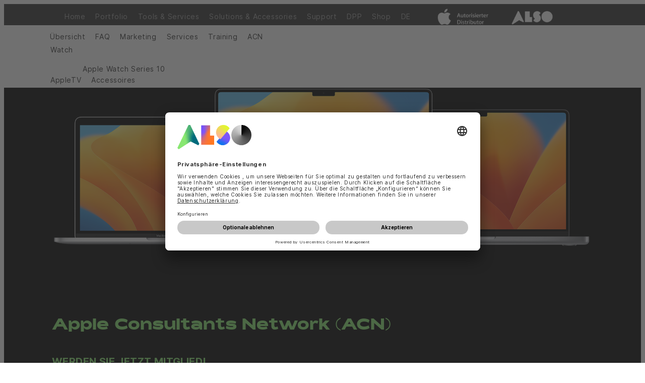

--- FILE ---
content_type: text/html;charset=UTF-8
request_url: https://www.also.ch/ec/cms5/de_6110/6110_anbieter/microsites/apple/dpp/acn/index.jsp
body_size: 12507
content:
	


	
	


<!-- -->





<!doctype html>
<!--[if lte IE 9]><html lang="de-CH" class="ie9"><![endif]-->
<!--[if gt IE 9]><!--><html lang="de-CH" class=""><!--<![endif]-->
<head>
<meta charset="utf-8">
<meta http-equiv="content-language" content="de-CH" />
<meta name="date" content="11.11.2025 18:28:51 MEZ">
<meta http-equiv="X-UA-Compatible" content="IE=edge">
<meta name="viewport" content="width=device-width, initial-scale=1">
<title>Apple ACN - ALSO Schweiz AG</title>
<meta name="breadcrump" content=" &gt; Microsites &gt; Apple &gt; DPP &gt; ACN">
<meta name="groups" content="all,loggedin">
<meta name="robots" content="index,follow">
<link rel="shortcut icon" href="/favicon.ico" type="image/x-icon" />
<link rel="apple-touch-icon" href="/ec/cms5/media/img/common_3/apple_touch_icon.png">
<link rel="apple-touch-icon" sizes="76x76" href="/ec/cms5/media/img/common_3/apple_touch_icon_ipad.png">
<link rel="apple-touch-icon" sizes="120x120" href="/ec/cms5/media/img/common_3/apple_touch_icon_iphone_retina.png">
<link rel="apple-touch-icon" sizes="152x152" href="/ec/cms5/media/img/common_3/apple_touch_icon_ipad_retina.png">
<link rel="alternate" href="https://www.also.com/ec/cms5/fr_6110/6110_fournisseurs/microsites/apple/dpp/acn/index.jsp" hreflang="fr-CH" />
<meta name="twitter:card" content="summary">
<meta name="twitter:site" content="@ALSO_Holding">
<meta name="twitter:creator" content="@ALSO_Holding" />
<meta property="og:url" content="http://www.also.com" />
<meta property="og:title" content="Apple ACN - ALSO Schweiz AG">
<meta name="twitter:title" content="Apple ACN - ALSO Schweiz AG">
<meta property="og:locale" content="de_CH" />










<!-- trackingContextTEST : 'acn_4' -->
<!-- trackingContext : 'acn_4' -->
<!-- trackingContextGroup : '6110_anbieter.microsites.apple_28.dpp_2.acn_3' -->

<script type="text/javascript">
/* pBrowserTab=0 */
window.pegasos = new Object();
var pegasos = new Object();
window.pegasos.browserTab = 0;
window.pegasos.context = "acn_4";
window.pegasos.addedFromPage = "acn_4";

window.pegasos.salesorgNo = "6110";

window.pegasos.actionPrefix = "/ec/cms5/6110";
window.pegasos.basketTypeId = "";
window.pegasos.customerNo = "";
window.pegasos.userId = "";

window.pegasos.userCurrency = "default";
window.pegasos.datepickerDateFormat = "dd.mm.yy";
window.pegasos.decimalSeparator = ".";
window.pegasos.groupingSeparator = "'";

window.pegasos.language = "de";
window.pegasos.country = "CH";
window.pegasos.locale = "de_CH";
window.pegasos.controllerPrefix = "/ec/cms5/6110/de_CH";
window.pegasos.webservicePrefix = "/ec/rest/1/6110/de_CH";
window.pegasos.fs_stagingSystem = "cms5";
window.pegasos.fs_shopVariant = "v-1";

window.pegasos.faceliftEnabled = true;

window.pegasos.customerAdoptionCustomerRegisteredToBonusClub="";
window.pegasos.customerAdoptionUserRoleIds=[""];
window.pegasos.customerAdoptionInitialLoginCompleted="";
window.pegasos.customerAdoptionMfaActivatedOn="";
</script>
<script type="text/javascript">
window.currentLocation = "/ec/cms5/de_6110/6110_anbieter/microsites/apple/dpp/acn/index.jsp";
</script>









<!-- jquery-core -->
<script type="text/javascript" src="/js/jquery-core/2.1.3/jquery-2.1.3.min.js?v=33e9c3d4c598f79548ab6bd17593f8620bf551a6"></script>
<!-- /jquery-core -->

<!-- modernizr -->
<script type="text/javascript" src="/js/modernizr/2.8.3/modernizr.min.js?v=33e9c3d4c598f79548ab6bd17593f8620bf551a6"></script>
<!-- /modernizr -->

<!-- bootstrap -->
<script type="text/javascript" src="/js/bootstrap/3.3.4/js/bootstrap.min.js?v=33e9c3d4c598f79548ab6bd17593f8620bf551a6"></script>
<link rel="stylesheet" type="text/css" href="/js/bootstrap/3.3.4/css/bootstrap.min.css?v=33e9c3d4c598f79548ab6bd17593f8620bf551a6"/>
<!-- /bootstrap -->

<!-- font-awesome -->
<link rel="stylesheet" type="text/css" href="/js/font-awesome/4.7.0/css/font-awesome.min.css?v=33e9c3d4c598f79548ab6bd17593f8620bf551a6"/>
<!-- /font-awesome -->

<!-- picturefill -->
<script type="text/javascript" src="/js/picturefill/2.3.1/picturefill.min.js?v=33e9c3d4c598f79548ab6bd17593f8620bf551a6"></script>
<!-- /picturefill -->

<!-- jquery-masonry -->
<script type="text/javascript" src="/js/jquery-masonry/3.3.0/jquery.masonry.min.js?v=33e9c3d4c598f79548ab6bd17593f8620bf551a6"></script>
<!-- /jquery-masonry -->

<!-- jquery-lettering -->
<script type="text/javascript" src="/js/jquery-lettering/0.7.0/jquery.lettering.js?v=33e9c3d4c598f79548ab6bd17593f8620bf551a6"></script>
<!-- /jquery-lettering -->

<!-- jquery-center -->
<script type="text/javascript" src="/js/jquery-center/0.0/jquery.center.js?v=33e9c3d4c598f79548ab6bd17593f8620bf551a6"></script>
<!-- /jquery-center -->

<!-- jquery-flexverticalcenter -->
<script type="text/javascript" src="/js/jquery-flexverticalcenter/1.0/jquery.flexverticalcenter.js?v=33e9c3d4c598f79548ab6bd17593f8620bf551a6"></script>
<!-- /jquery-flexverticalcenter -->

<!-- jquery-swiper -->
<script type="text/javascript" src="/js/jquery-swiper/3.0.8/swiper.jquery.min.js?v=33e9c3d4c598f79548ab6bd17593f8620bf551a6"></script>
<link rel="stylesheet" type="text/css" href="/js/jquery-swiper/3.0.8/swiper.min.css?v=33e9c3d4c598f79548ab6bd17593f8620bf551a6"/>
<!-- /jquery-swiper -->

<!-- colorbox -->
<script type="text/javascript" src="/js/colorbox/1.6.3/jquery.colorbox-min.js?v=33e9c3d4c598f79548ab6bd17593f8620bf551a6"></script>
<link rel="stylesheet" type="text/css" href="/js/colorbox/1.6.3/colorbox.css?v=33e9c3d4c598f79548ab6bd17593f8620bf551a6"/>
<!-- /colorbox -->

<!-- pegasos-messages -->
<script type="text/javascript" src="/ec/js/pegasos-logger/1.0/pegasos-logger.js?v=33e9c3d4c598f79548ab6bd17593f8620bf551a6"></script>
<script type="text/javascript" src="/js/base64/1.0/base64.js?v=33e9c3d4c598f79548ab6bd17593f8620bf551a6"></script>
<script type="text/javascript" src="/js/hermes/1.2/hermes.js?v=33e9c3d4c598f79548ab6bd17593f8620bf551a6"></script>
<script type="text/javascript" src="/ec/js/pegasos-messages/1.3/pegasos-messages.js?v=33e9c3d4c598f79548ab6bd17593f8620bf551a6"></script>
<script type="text/javascript" src="/ec/js/pegasos-messages/1.3/pegasos-messages_on_position.js?v=33e9c3d4c598f79548ab6bd17593f8620bf551a6"></script>
<!-- /pegasos-messages -->

<!-- util -->
<script type="text/javascript" src="/js/util/1.2/util.js?v=33e9c3d4c598f79548ab6bd17593f8620bf551a6"></script>
<!-- /util -->

<!-- pegasos-datatables -->
<script type="text/javascript" src="/js/jquery-datatables/2.1.8/datatables.min.js?v=33e9c3d4c598f79548ab6bd17593f8620bf551a6"></script>
<link rel="stylesheet" type="text/css" href="/js/jquery-datatables/2.1.8/datatables.min.css?v=33e9c3d4c598f79548ab6bd17593f8620bf551a6"/>
<script type="text/javascript" src="/js/jquery-datatables-column-filter-widgets/2.0/jquery-datatables-column-filter-widgets.js?v=33e9c3d4c598f79548ab6bd17593f8620bf551a6"></script>
<script type="text/javascript" src="/js/jquery-datatables-buttons/2.0/jquery-datadatables-buttons.js?v=33e9c3d4c598f79548ab6bd17593f8620bf551a6"></script>
<script type="text/javascript" src="/ec/js/pegasos-datatables/1.0/pegasosDatatables.js?v=33e9c3d4c598f79548ab6bd17593f8620bf551a6"></script>
<!-- /pegasos-datatables -->



<script type="text/javascript" src="/ec/cms5/de_6110/resources/client/message_resources_js/js_messages_6110_de.js"></script>
<script type="text/javascript" src="/ec/cms5/ecdev/resources/client/message_resources_js/js_messages_default.js"></script>

<!-- include CMP -->
	<!-- true -->
	<!-- uc script rendered -->
	
	
	<link rel="preconnect" href="//app.usercentrics.eu">
    <link rel="preconnect" href="//api.usercentrics.eu">
    <link rel="preconnect" href="//privacy-proxy.usercentrics.eu">
    <link rel="preload" href="//app.usercentrics.eu/browser-ui/latest/loader.js" as="script">
    <link rel="preload" href="//privacy-proxy.usercentrics.eu/latest/uc-block.bundle.js" as="script">
		<script id="usercentrics-cmp" src="https://app.usercentrics.eu/browser-ui/latest/loader.js" data-ruleset-id="U590ehMptxXLq3" async></script>
    <script type="application/javascript" src="https://privacy-proxy.usercentrics.eu/latest/uc-block.bundle.js"></script>
	<script>
  uc.blockOnly([
    "BJz7qNsdj-7", 
    "HyEX5Nidi-m", 
  ]);
</script>
	<!-- cmp_enhancer -->
	<script type="application/javascript" src="/ec/cms5/media/js/moduls/script_usercentrics.js"></script>
		<script type="text/javascript">
		function setCookie(name, value, months) {
		    var date = new Date();
		    if (months) {
		        date.setTime(date.getTime() + (months * 30 * 24 * 60 * 60 * 1000));
		        var expires = "expires=" + date.toUTCString();
		        document.cookie = name + "=" + value + ";" + expires + ";path=/";
		    } else {
		        document.cookie = name + "=" + value + ";path=/";
		    }
		}
		function getCookie(name) {
		    var decodedCookie = decodeURIComponent(document.cookie);
		    var cookies = decodedCookie.split(';');
		    for (var i = 0; i < cookies.length; i++) {
		        var cookie = cookies[i];
		        while (cookie.charAt(0) === ' ') {
		            cookie = cookie.substring(1);
		        }
		        if (cookie.indexOf(name + "=") === 0) {
		            return cookie.substring(name.length + 1, cookie.length);
		        }
		    }
		    return null;
		}
		function isCookieExpired(cookieName) {
		    var cookieValue = getCookie(cookieName);
		    return !cookieValue;
		}
		window.addEventListener('UC_UI_CMP_EVENT', (data) => {
		    var userConsentDeniedCookieName = 'userConsentDeniedCookie';
		    var userConsentAcceptedCookieName = 'userConsentAcceptedCookie';
		    if (data.detail.type === "DENY_ALL") {
		        document.cookie = userConsentAcceptedCookieName + '=; expires=Thu, 01 Jan 1970 00:00:00 UTC; path=/;';
		        setCookie('userConsentDeniedCookie', 'true', 3);
		    } else if (data.detail.type === "ACCEPT_ALL") {
		        document.cookie = userConsentDeniedCookieName + '=; expires=Thu, 01 Jan 1970 00:00:00 UTC; path=/;';
		        setCookie('userConsentAcceptedCookie', 'true', 12);
		    } else if (data.detail.type === "SAVE") {
		        document.cookie = userConsentDeniedCookieName + '=; expires=Thu, 01 Jan 1970 00:00:00 UTC; path=/;';
		        setCookie('userConsentAcceptedCookie', 'true', 12);
		    }
		});
		window.onload = function() {
		    var userConsentDeniedCookieName = 'userConsentDeniedCookie';
		    var userConsentAcceptedCookieName = 'userConsentAcceptedCookie';
		    if (isCookieExpired(userConsentDeniedCookieName) && !getCookie(userConsentAcceptedCookieName)) {
		        if (typeof UC_UI !== 'undefined' && typeof UC_UI.showFirstLayer === 'function') {
		            UC_UI.showFirstLayer();
		        } else {
		            window.addEventListener('UC_UI_INITIALIZED', function(e) {
		                if (typeof UC_UI !== 'undefined' && typeof UC_UI.showFirstLayer === 'function') {
		                    UC_UI.showFirstLayer();
		                }
		            });
		        }
		    }
		};
	</script>
<!-- includeTracking -->
		<!-- enabled by FS -->
		<!-- COME HERE 1-->
		  
			
			
			
			<!-- COME HERE 2-->
				 <!-- tracking loaded - true -->
<script>
	 //	Ausgabe von dem Template Namen und "Shop" oder "Content"
	 // console.log(" Template-Name: microsite ");
	 // console.log(" Template-Name-Var: Content ");
	// define datestring for MAPP 
	//year-month-day hours:minutes:seconds:milliseconds
	// 2021-03-27 10:38:21:367
	var mapp_timestamp = new Date();
  		var mapp_year = mapp_timestamp.getFullYear();
		var mapp_month = ("0" + (mapp_timestamp.getMonth() + 1)).slice(-2);
		var mapp_day = ("0" + (mapp_timestamp.getDate())).slice(-2);
		var mapp_hours = ("0" + (mapp_timestamp.getHours())).slice(-2);
		var mapp_minute = ("0" + (mapp_timestamp.getMinutes())).slice(-2);
		var mapp_sec = ("0" + (mapp_timestamp.getSeconds())).slice(-2);
		var mapp_millisec = ("00" + (mapp_timestamp.getMilliseconds())).slice(-3);
		var mapp_dateString =  mapp_year + "-" + mapp_month + "-" + mapp_day +" "+ mapp_hours + ":" + mapp_minute + ":" + mapp_sec+":"+mapp_millisec;
</script>
			
		
				
			
			
			
			
			







<!-- webtrekk -->
<script type="text/javascript" src="/js/webtrekk/4.5.8/webtrekk_productListTracking.min.js?v=33e9c3d4c598f79548ab6bd17593f8620bf551a6"></script>
<script type="text/javascript" src="/js/webtrekk/4.5.8/webtrekk_v4.js?v=33e9c3d4c598f79548ab6bd17593f8620bf551a6"></script>
<script type="text/javascript" src="/js/webtrekk/4.5.8/webtrekk_page_load_time.js?v=33e9c3d4c598f79548ab6bd17593f8620bf551a6"></script>
<!-- /webtrekk -->

<!-- pegasos-webtrekk_core -->
<script type="text/javascript" src="/ec/js/pegasos-lightbox/2.0/pegasosLightbox.js?v=33e9c3d4c598f79548ab6bd17593f8620bf551a6"></script>
<script type="text/javascript" src="/ec/js/pegasos-webtrekk_core/1.2/pegasos-webtrekk_core.js?v=33e9c3d4c598f79548ab6bd17593f8620bf551a6"></script>
<!-- /pegasos-webtrekk_core -->


						
<!-- FV WT -->
	<script type="text/plain" data-usercentrics="Mapp Intelligence Full Feature Tracking">
				
				
				
				  
				
				
				
				
				
						 
						 
						 	
						 
						 
						 	
						 
						 
						 
						 
						 
						 
						 
						 
						 
						 
						 
						 
						 
						 	
						 
						 						 
						 
						 
						 
						 
						 
						 
						 
						 
						 
				
				
										
							// console.log("customer is no BC-member");
							
						
								
				
					
					
						pegasos.tracking = {};
						pegasos.tracking.wtErrorList = new Array();
						pegasos.tracking.wtWarningKeyList = new Array();
						pegasos.tracking.wtInfoKeyList = new Array();
						pegasos.tracking.wtUndefindedKeyList = new Array();
						if(typeof(errorKeyList) != "undefined") { pegasos.tracking.wtErrorList = getCommaSeparatedString(errorKeyList); }
						if(typeof(warningKeyList) != "undefined") { pegasos.tracking.wtWarningKeyList = getCommaSeparatedString(warningKeyList); }
						if(typeof(infoKeyList) != "undefined") { pegasos.tracking.wtInfoKeyList = getCommaSeparatedString(infoKeyList); }
						if(typeof(undefindedKeyList) != "undefined") { pegasos.tracking.wtUndefindedKeyList = getCommaSeparatedString(undefindedKeyList); }
						pegasos.tracking.isMobile = typeof(mobile) != "undefined" && typeof(mobile.alsoMobileShop) != "undefined";
						
						
						
						var pageConfig = {
								cookie : "3"
								,contentId : "acn_4"       
								,contentGroup : {
									 1 : "SHOP"
									,2 : "6110_anbieter.microsites.apple_28.dpp_2.acn_3"
									,4 : "Content"
									,10: window.location.hostname + window.location.pathname
								}
								,linkTrack : "link"
							
							    ,mediaCode : "mc"
								,customerId : ""
								,urmCategory : {
									 1 : ""
									,3 : ""
								}
								,customSessionParameter : {
								     1 : ""
								    ,2 : ""
								    ,4 : "" ? "True" : "False"
								    ,10 : pegasos.salesorgNo.split("_")[0]
								    ,11 : "false"
								}
								,customParameter : {
									 1 : pegasos.tracking.wtErrorList
									,2 : pegasos.tracking.wtWarningKeyList
									
										
										
											,3 : pegasos.tracking.wtInfoKeyList
										
									
									,4 : pegasos.tracking.wtUndefindedKeyList
									,9 : "de"
									
									, 20 : pegasos.salesorgNo.split("_")[0]
									, 32 : mapp_dateString
									, 24: window.location.href.replace(/mc=.*$/, '')
								}
							       
							                  
							
						};
						if (pegasos.tracking.isMobile) {
							//maybe remove additional variabels as detail and search and confirmation will be send via script
							if (pageConfig.contentId == 'product_detail') {
								var currentMaterial = angular.element(this).scope().material;
								if (currentMaterial != null && currentMaterial.trackingProductDetail != null) {
									pageConfig.product = currentMaterial.trackingProductDetail.materialNo;
									pageConfig.productCategory= {
										 1 : currentMaterial.trackingProductDetail.poc1 
										,2 : currentMaterial.trackingProductDetail.poc2							
										,3 : currentMaterial.trackingProductDetail.poc3		
										,4 : currentMaterial.trackingProductDetail.manufacturerName
										,5 : currentMaterial.trackingProductDetail.shortDescription
										,6 : currentMaterial.trackingProductDetail.atpQuantity
									}
								}	
							}
						}	
						pegasos.tracking.wt = {};
						pegasos.tracking.webtrekkCode = "215718253266138";
						if (typeof getTrackDomain === 'function'){
							pegasos.tracking.trackDomain = getTrackDomain();
						}
						if (typeof getDomain === 'function'){
							pegasos.tracking.domain = getDomain();
						}
						if(typeof(webtrekkConfig) == "undefined") {
							webtrekkConfig = {};	
						}
						webtrekkConfig.trackId = pegasos.tracking.webtrekkCode;
						webtrekkConfig.trackDomain = pegasos.tracking.trackDomain;
						webtrekkConfig.domain = pegasos.tracking.domain;
						webtrekkConfig.executePluginFunction = "wt_pageLoadTime;wt_cookieControl";
						if(typeof(webtrekkV3) != "undefined") {
							pegasos.tracking.wt = new webtrekkV3(pageConfig);	
							if (typeof pegasos.tracking.wt.sendinfo === 'function'){
								pegasos.tracking.wt.sendinfo();
							}
							console.log('wt sendinfo');
						}
						else {
							console.log('webtrekkV3 not available');
						}
					
				
			</script>
			
			
			
			
				
				
					<noscript><div><img src="https://also01.wt-eu02.net/215718253266138/wt?p=432cd=&nbsp;uc1=&nbsp;uc2=&nbsp;uc3=&nbsp;uc4=&nbsp;cg1=SHOP&nbsp;cg2=6110_anbieter.microsites.apple_28.dpp_2.acn_3" height="1" width="1" alt="" /></div></noscript>
				
			
		

			<!-- Google tag (gtag.js) -->
<script type="text/plain" data-usercentrics="Google Ads" async src=" https://www.googletagmanager.com/gtag/js?id=AW-852362952 "></script>
<script type="text/plain" data-usercentrics="Google Ads">
 window.dataLayer = window.dataLayer || [];
 function gtag(){dataLayer.push(arguments);}
 gtag('js', new Date());
 gtag('config', 'AW-852362952');
</script>
			<!-- Meta Pixel Code -->
<script type="text/plain" data-usercentrics="Facebook Pixel">
!function(f,b,e,v,n,t,s)
{if(f.fbq)return;n=f.fbq=function(){n.callMethod?
n.callMethod.apply(n,arguments):n.queue.push(arguments)};
if(!f._fbq)f._fbq=n;n.push=n;n.loaded=!0;n.version='2.0';
n.queue=[];t=b.createElement(e);t.async=!0;
t.src=v;s=b.getElementsByTagName(e)[0];
s.parentNode.insertBefore(t,s)}(window, document,'script',
'https://connect.facebook.net/en_US/fbevents.js');
fbq('init', '321376198538330');
fbq('track', 'PageView');
</script>
	<script type="text/plain" data-usercentrics="LinkedIn Insight Tag">
				_linkedin_partner_id = "401353";
				window._linkedin_data_partner_ids = window._linkedin_data_partner_ids || [];
				window._linkedin_data_partner_ids.push(_linkedin_partner_id);
			</script>		
	<script type="text/plain" data-usercentrics="LinkedIn Insight Tag">
				(function(){var s = document.getElementsByTagName("script")[0];
				var b = document.createElement("script");
				b.type = "text/javascript";b.async = true;
				b.src = "https://snap.licdn.com/li.lms-analytics/insight.min.js";
				s.parentNode.insertBefore(b, s);})();
			</script>

			

<!-- tracking single page -->
<link rel="stylesheet" href="/ec/cms5/media/css/common_css.css">
<link rel="stylesheet" href="/ec/cms5/media/css/microsites/style_1010_apple_css-4.css">
<script src="/ec/cms5/media/js/common_js.js" type="text/javascript"></script>
<script src="/ec/cms5/media/js/microsites_1/script_1010_apple_2020_js.js" type="text/javascript"></script>





</head>
<!-- de -->
<body class="p-microsite p-6110_apple apple-acn spri-apple-acn p-6110_apple-acn_new " >






<!-- Startdate: -->
<!-- Enddate: -->

<!-- Startdate: -->
<!-- Enddate: -->
<!-- noindex -->
<!-- +1 -->
<!-- +1 -->


<!-- pt_show_blank: true-->









<!--
FT
GenTime: 20.11.2025 15:32:35 MEZ
-->
<header>
<!-- GenTime: 20.11.2025 15:32:35 MEZ -->
<nav class="navbar navbar-inverse">
<div class="container">
<div class="navbar-header">
<button type="button" class="navbar-toggle collapsed" data-toggle="collapse" data-target="#myNavbar" aria-expanded="false">
<span class="sr-only">Toggle navigation</span>
<span class="icon-bar"></span>
<span class="icon-bar"></span>
<span class="icon-bar"></span>
</button>
</div>
<div class="collapse navbar-collapse" id="myNavbar">
<ul class="nav navbar-nav">
<li class="apple_homebutton">
<a href="/ec/cms5/de_6110/6110_anbieter/microsites/apple/index.jsp">Home</a>
</li>
<li class=" dropdown "> <!-- hasSubFolders: true --> <a class=" dropdown-toggle" data-toggle="dropdown" role="button" " href=" /ec/cms5/de_6110/6110_anbieter/microsites/apple/portfolio/index.jsp " > Portfolio </a><ul class="dropdown-menu"> <div class="container"><li class=" "> <!-- hasSubFolders: false --> <a class=" " href=" /ec/cms5/de_6110/6110_anbieter/microsites/apple/portfolio/portfolio/index.jsp " > Übersicht </a></li><li class=" "> <!-- hasSubFolders: false --> <a class=" " href=" /ec/cms5/de_6110/6110_anbieter/microsites/apple/portfolio/mac/mac_10.jsp " > Mac </a></li><li class=" "> <!-- hasSubFolders: false --> <a class=" " href=" /ec/cms5/de_6110/6110_anbieter/microsites/apple/portfolio/ipad/index.jsp " > iPad </a></li><li class=" "> <!-- hasSubFolders: false --> <a class=" " href=" /ec/cms5/de_6110/6110_anbieter/microsites/apple/portfolio/iphone/iphone_18.jsp " > iPhone </a></li><li class=" "> <!-- hasSubFolders: true --> <a class=" " href=" /ec/cms5/de_6110/6110_anbieter/microsites/apple/portfolio/watch/index.jsp " > Watch </a><ul > <div class="container"><li class=" "> <!-- hasSubFolders: false --> <a class=" " href=" /ec/cms5/de_6110/6110_anbieter/microsites/apple/portfolio/watch/apple-watch-series-10/index.jsp " > Apple Watch Series 10 </a></li></div></ul></li><li class=" "> <!-- hasSubFolders: false --> <a class=" " href=" /ec/cms5/de_6110/6110_anbieter/microsites/apple/portfolio/appletv/index.jsp " > AppleTV </a></li><li class=" "> <!-- hasSubFolders: false --> <a class=" " href=" /ec/cms5/de_6110/6110_anbieter/microsites/apple/portfolio/accessoires/index.jsp " > Accessoires </a></li></div></ul></li><li class=" dropdown "> <!-- hasSubFolders: true --> <a class=" dropdown-toggle" data-toggle="dropdown" role="button" " href=" /ec/cms5/de_6110/6110_anbieter/microsites/apple/tools-and-services/index.jsp " > Tools & Services </a><ul class="dropdown-menu"> <div class="container"><li class=" "> <!-- hasSubFolders: false --> <a class=" " href=" /ec/cms5/de_6110/6110_anbieter/microsites/apple/tools-and-services/uebersicht/index.jsp " > Übersicht </a></li><li class=" "> <!-- hasSubFolders: false --> <a class=" " href=" https://www.also.ch/ec/cms5/6110/appleCarePortal.do " > Apple Care </a></li><li class=" "> <!-- hasSubFolders: false --> <a class=" " href=" /ec/cms5/de_6110/6110_anbieter/microsites/apple/tools-and-services/cto/cto_1.jsp " > CTO </a></li><li class=" "> <!-- hasSubFolders: false --> <a class=" " href=" /ec/cms5/de_6110/6110_anbieter/microsites/apple/tools-and-services/msp-finance/index.jsp " > Finance Tool </a></li><li class=" "> <!-- hasSubFolders: false --> <a class=" " href=" https://www.also.ch/ec/cms5/6110/de_CH/apple-vpp/start.jsps " > VPP </a></li><li class=" "> <!-- hasSubFolders: false --> <a class=" " href=" /ec/cms5/de_6110/6110_anbieter/microsites/apple/tools-and-services/dep/index.jsp " > DEP </a></li><li class=" "> <!-- hasSubFolders: false --> <a class=" " href=" /ec/cms5/de_6110/6110_anbieter/microsites/apple/tools-and-services/geraete-registrierungs-page/index.jsp " > Geräte Registrierungs page </a></li></div></ul></li><li class=" dropdown "> <!-- hasSubFolders: true --> <a class=" dropdown-toggle" data-toggle="dropdown" role="button" " href=" /ec/cms5/de_6110/6110_anbieter/microsites/apple/solutions-and-accessories/index.jsp " > Solutions & Accessories </a><ul class="dropdown-menu"> <div class="container"><li class=" "> <!-- hasSubFolders: false --> <a class=" " href=" /ec/cms5/de_6110/6110_anbieter/microsites/apple/solutions-and-accessories/uebersicht/index.jsp " > Übersicht </a></li><li class=" "> <!-- hasSubFolders: false --> <a class=" " href=" /ec/cms5/de_6110/6110_anbieter/microsites/apple/solutions-and-accessories/accessories/index.jsp " > Accessories </a></li><li class=" "> <!-- hasSubFolders: false --> <a class=" " href=" /ec/cms5/de_6110/6110_anbieter/microsites/apple/solutions-and-accessories/apple-solutions/index.jsp " > Apple Solutions </a></li><li class=" "> <!-- hasSubFolders: false --> <a class=" " href=" /ec/cms5/de_6110/6110_anbieter/microsites/apple/solutions-and-accessories/mpp/index.jsp " > MPP </a></li><li class=" "> <!-- hasSubFolders: false --> <a class=" " href=" /ec/cms5/de_6110/6110_anbieter/microsites/apple/solutions-and-accessories/mac-means-business/index.jsp " > Mac means Business </a></li><li class=" "> <!-- hasSubFolders: false --> <a class=" " href=" /ec/cms5/de_6110/6110_anbieter/microsites/apple/solutions-and-accessories/mac-does-that/index.jsp " > Mac does that </a></li></div></ul></li><li class=" dropdown "> <!-- hasSubFolders: true --> <a class=" dropdown-toggle" data-toggle="dropdown" role="button" " href=" /ec/cms5/de_6110/6110_anbieter/microsites/apple/support/index.jsp " > Support </a><ul class="dropdown-menu"> <div class="container"><li class=" "> <!-- hasSubFolders: false --> <a class=" " href=" /ec/cms5/de_6110/6110_anbieter/microsites/apple/support/links/index.jsp " > Links </a></li></div></ul></li><li class=" dropdown "> <!-- hasSubFolders: true --> <a class=" dropdown-toggle" data-toggle="dropdown" role="button" " href=" /ec/cms5/de_6110/6110_anbieter/microsites/apple/dpp/index.jsp " > DPP </a><ul class="dropdown-menu"> <div class="container"><li class=" "> <!-- hasSubFolders: false --> <a class=" " href=" /ec/cms5/de_6110/6110_anbieter/microsites/apple/dpp/uebersicht/index.jsp " > Übersicht </a></li><li class=" "> <!-- hasSubFolders: false --> <a class=" " href=" /ec/cms5/de_6110/6110_anbieter/microsites/apple/dpp/faq/index.jsp " > FAQ </a></li><li class=" "> <!-- hasSubFolders: false --> <a class=" " href=" /ec/cms5/de_6110/6110_anbieter/microsites/apple/dpp/marketing/index.jsp " > Marketing </a></li><li class=" "> <!-- hasSubFolders: false --> <a class=" " href=" /ec/cms5/de_6110/6110_anbieter/microsites/apple/dpp/services/index.jsp " > Services </a></li><li class=" "> <!-- hasSubFolders: false --> <a class=" " href=" /ec/cms5/de_6110/6110_anbieter/microsites/apple/dpp/training/index.jsp " > Training </a></li><li class=" "> <!-- hasSubFolders: false --> <a class=" " href=" /ec/cms5/de_6110/6110_anbieter/microsites/apple/dpp/acn/index.jsp " > ACN </a></li></div></ul></li><li class=" "> <!-- hasSubFolders: false --> <a class=" " href=" https://www.also.ch/ec/cms5/6110/search.do?m=80004618&amp;fo=q,m&amp;show=25&amp;s=relevance-&amp;todo=filter " target="_blank" > Shop </a></li>
<!-- LANG -->
<li class="languages">
<a class="lnk-language" href="#">DE</a>
<div class="flyout" id="flyout-language">
<ul>
<li>
<a href="/ec/cms5/de_6110/6110_anbieter/microsites/apple/dpp/acn/index.jsp">DE</a>
</li>
<li>
<a href="/ec/cms5/fr_6110/6110_fournisseurs/microsites/apple/dpp/acn/index.jsp">FR</a>
</li>
</ul>
</div>
</li>
</ul>
<ul class="nav navbar-nav navbar-right">
<li>
<a href="/ec/cms5/de_6110/6110_anbieter/microsites/apple/index.jsp">
<img src="/ec/cms5/media/img/1010_apple/2020_neues_portal/also_apple_logo.png" class="img-responsive img-original">
</a>
</li>
</ul>
</div>
</div>
</nav>
</header>


<main id="top">







<div id="messages"></div>
<div id="microsite_content" >


<style type="text/css">
</style>
<!-- index -->
<div id="section" class="col-xs-12 ">
<section
class="section_2959414
hero_section
">
<div class="container
grid grid-type-1
">




<div class="row ">
<!--
-->
<!-- sec: false | inner: false = "" -->
<!-- header -->
<div class="col-xs-12 grid-col ">
<a id="image_1" name="image_1" class="anchor"></a>
<!-- /header -->
<!-- target_url: "" -->
<picture class=" " >
<!--[if IE 9]><video style="display: none;"><![endif]-->
<source media="(min-width: 1200px)" srcset="/ec/cms5/media/img/6110_1/microsites_4/apple_2/dpp/header_acn_1920x960.png">
<source media="(min-width: 992px)" srcset="/ec/cms5/media/img/6110_1/microsites_4/apple_2/dpp/header_acn_1920x960_1300px.png">
<source media="(min-width: 768px)" srcset="/ec/cms5/media/img/6110_1/microsites_4/apple_2/dpp/header_acn_1920x960_1000px.png">
<source srcset="/ec/cms5/media/img/6110_1/microsites_4/apple_2/dpp/header_acn_1920x960_800px.png">
<!--[if IE 9]></video><![endif]-->
<img src="/ec/cms5/media/img/6110_1/microsites_4/apple_2/dpp/header_acn_1920x960_800px.png" alt="" class="img-responsive " data-animation="">
</picture>
<!-- footer -->
</div>
<!-- /footer -->
<!--
-->
<!-- sec: false | inner: false = "" -->
<!-- header -->
<div class="col-xs-12 grid-col ">
<a id="text_with_headlines_3" name="text_with_headlines_3" class="anchor"></a>
<!-- /header -->
<div class="article text_with_media " >
<div class="row media-wrapper ">
<div class="col-xs-12">
<span class="text-box text-headline-box"><h2 >Apple Consultants Network (ACN)</h2></span>
<span class="text-box">
<h3><b>Werden Sie jetzt Mitglied!</b></h3><p>Das Apple Consultants Network ist eine globale Gemeinschaft unabhängiger professioneller Dienstleister und Technologieberatungsunternehmen, die sich auf Apple- und Drittanbieterlösungen spezialisiert haben. Das Netzwerk hilft Ihnen dabei, Ihre Dienste für die Unterstützung der Apple Plattformen zu skalieren. Durch das ACN erhalten Sie Zugriff auf Schulungen und Ressourcen, damit Sie bestmöglichen Service anbieten und neue Kund*innen gewinnen können.</p>
</span>
</div>
</div>
</div>
<!-- footer -->
</div>
<!-- /footer -->
<!-- -->
</div>
</div>
</section>
<section class="c-Breadcrumb hidden-print">
<div class="container">
<div class="row">
<ol class="backButton">
<li>
<a href="javascript:history.go(-1)">
Zurück
</a>
</li>
</ol>
<ol class="breadcrumb" itemscope itemtype="http://schema.org/BreadcrumbList">
				<li itemprop="itemListElement" itemscope itemtype="http://schema.org/ListItem"><a itemprop="item" class="current" 					href="/ec/cms5/de_6110/6110_anbieter/microsites/index.jsp"				><span itemprop="name" >Microsites</span><meta itemprop="position" content="1" /></a></li>				<li itemprop="itemListElement" itemscope itemtype="http://schema.org/ListItem"><a itemprop="item" class="current" 					href="/ec/cms5/de_6110/6110_anbieter/microsites/apple/index.jsp"				><span itemprop="name" >Apple</span><meta itemprop="position" content="2" /></a></li>				<li itemprop="itemListElement" itemscope itemtype="http://schema.org/ListItem"><a itemprop="item" class="current" 					href="/ec/cms5/de_6110/6110_anbieter/microsites/apple/dpp/index.jsp"				><span itemprop="name" >DPP</span><meta itemprop="position" content="3" /></a></li>					<li class="active" itemprop="itemListElement" itemscope itemtype="http://schema.org/ListItem">						<span itemprop="name"> ACN </span><meta itemprop="position" content="4" />					</li>
</ol>
</div><!-- .row -->
</div><!-- .container -->
</section>
<!--
-->
<!-- cols-100 -->




<!-- Startdate: -->
<!-- Enddate: -->


<section
class="section_2959442
"
>
<div class="container
grid grid-type-1
">
<a id="___1" name="___1" class="anchor"></a>
<div class="row "><!--
-->
<!-- sec: false | inner: false = "" -->
<!-- header -->
<div class="col-xs-12 grid-col ">
<a id="accordion_element_horizontal" name="accordion_element_horizontal" class="anchor"></a>
<!-- /header -->
<div class="article c-Akkordeon">
<div class="panel-group" id="accordion-1" role="tablist" aria-multiselectable="false">
<div class="panel panel-default">
<div class="panel-heading" role="tab" id="ctrl-0" >
<h4 class="panel-title">
<a class="js_actionTracking collapsed" data-tracking-link-id="acc.Was_sind_Apple_Consultants?" data-toggle="collapse" data-linktext="Mehr erfahren" data-parent="#accordion-1" href="#body-0" aria-expanded="false" aria-controls="body-0" class="collapsed">
Was sind Apple Consultants?
</a>
</h4>
</div>
<div id="body-0" class="panel-collapse collapse" role="tabpanel" aria-labelledby="ctrl-0" aria-expanded="false" style="height: 0px;">
<div class="panel-body">
<div class="row">
<!--
-->
<div class="article text_with_media " >
<div class="row media-wrapper ">
<div class="col-xs-12">
<span class="text-box text-headline-box"></span>
<span class="text-box">
<p>Das Apple Consultant Network ist eine globale Gemeinschaft von IT-Dienstleistern, die kleine und mittlere Unternehmen bei der Bereitstellung und Verwaltung von Apple Produkten und Diensten unterstützen.</p><p>Apple Consultants verfügen über ein umfassendes und aktuelles Wissen über Apple Produkte und Dienste, um sicherzustellen, dass sie ihren Kunden stets die bestmöglichen Lösungen und Erfahrungen bieten.</p><p>Inhaber kleiner und mittlerer Unternehmen haben viel zu tun. Apple Consultants sorgen dafür, dass die Inhaber der KMU sich auf ihr Kerngeschäft konzentrieren können und nicht auf die Technologie, die sie für ihr Business benötigen. Damit helfen die Apple Consultants den KMU ihre IT-Investitionen zu maximieren, effizienter zu werden und ihr Geschäft ausbauen zu können.</p>
</span>
</div>
<div class="col-xs-12 media">
</div>
</div>
</div>
</div>
</div>
</div>
</div>
<!--
-->
<div class="panel panel-default">
<div class="panel-heading" role="tab" id="ctrl-1" >
<h4 class="panel-title">
<a class="js_actionTracking collapsed" data-tracking-link-id="acc.Was_sind_Ihre_Vorteile_einer_Mitgliedschaft_im_ACN?" data-toggle="collapse" data-linktext="Mehr erfahren" data-parent="#accordion-1" href="#body-1" aria-expanded="false" aria-controls="body-1" class="collapsed">
Was sind Ihre Vorteile einer Mitgliedschaft im ACN?
</a>
</h4>
</div>
<div id="body-1" class="panel-collapse collapse" role="tabpanel" aria-labelledby="ctrl-1" aria-expanded="false" style="height: 0px;">
<div class="panel-body">
<div class="row">
<!--
-->
<div class="article text_with_media " >
<div class="row media-wrapper ">
<div class="col-xs-12">
<span class="text-box text-headline-box"></span>
<span class="text-box">
<p>Das Apple Consultants Network Programm bietet eine umfangreiche Liste von Vorteilen, die Ihrem Unternehmen helfen, zu wachsen und neue Kunden zu gewinnen</p><p></p><p>- Sichtbarkeit: durch den Eintrag im <b>Consultant Locator</b>. Der Locator auf apple.com ermöglicht es Kunden und Apple Verkäufern, Sie zu finden und mit Ihnen in Kontakt zu treten. Sie erhalten eine Profilseite, auf der Sie weitere Informationen auflisten, Ihre Spezialisierungen präsentieren und Kunden Bewertungen abgeben können.</p><p>- Sie erhalten die offizielle <b>Channel Signatur</b>, die Sie in Marketingmaterialien und auf Ihrer Website verwenden können.</p><p>- Apple Consultants stehen ausserdem zahlreiche <b>Veranstaltungen</b> zur Verfügung. Diese reichen von produktbezogenen Webcasts, Marketing- Ressourcen, Programm-Updates, exklusiven Vorteilen bis hin zu Zusammenfassungen neuer Produktveröffentlichungen. Wir treffen uns auch jedes Jahr persönlich, um mit unserer Consultant <b>Community</b> in Kontakt zu treten und bewährte Verfahren auszutauschen. Apple Consultants haben Zugang zu exklusiven <b>Apple Schulungsressourcen</b>, damit Sie über Apple Produkte auf dem Laufenden bleiben können. Darüber hinaus sind wir Partnerschaften mit vielen Drittanbietern eingegangen, um kostenlose Schulungen für Apple Berater anzubieten.</p><p>- Zahlreiche <b>Unterstützungsmaterialien</b> werden für Sie entwickelt: Keynotes, Produktbilder und Marketingmaterialien, mit denen Sie Ihr Unternehmen auf die GTM-Strategie von Apple abstimmen können. Diese Ressourcen helfen Ihnen auch dabei, bei Ihren bestehenden und neuen Kunden Glaubwürdigkeit zu erlangen und Ihre Partnerschaft mit Apple zu präsentieren.</p><p>- Jeder Apple Berater erhält Zugang zu einer <b>PIN-Nummer für AppleCare</b>, über die Sie mit einem Enterprise Agent verbunden werden. Diese PIN-Nummer steht Ihnen zur Verfügung, wenn Sie Kunden bei softwarebezogenen Problemen helfen müssen, die möglicherweise eine Unterstützung von Apple benötigen.</p><p>- Apple Consultants erhalten ausserdem Zugang zu <b>Tools und Software</b>, die Sie bei der Unterstützung von Kunden und beim Testen neuer Funktionen unterstützen. Diese Tools helfen Ihnen, Ihre Dienstleistungen zu optimieren, damit Sie effizienter arbeiten und Ihren Kunden einen zusätzlichen Nutzen bieten können.</p><p></p>
</span>
</div>
<div class="col-xs-12 media">
</div>
</div>
</div>
</div>
</div>
</div>
</div>
<!--
-->
<div class="panel panel-default">
<div class="panel-heading" role="tab" id="ctrl-2" >
<h4 class="panel-title">
<a class="js_actionTracking collapsed" data-tracking-link-id="acc.Was_sind_die_Voraussetzungen,_um_Apple_Consultant_zu_werden?" data-toggle="collapse" data-linktext="Mehr erfahren" data-parent="#accordion-1" href="#body-2" aria-expanded="false" aria-controls="body-2" class="collapsed">
Was sind die Voraussetzungen, um Apple Consultant zu werden?
</a>
</h4>
</div>
<div id="body-2" class="panel-collapse collapse" role="tabpanel" aria-labelledby="ctrl-2" aria-expanded="false" style="height: 0px;">
<div class="panel-body">
<div class="row">
<!--
-->
<div class="article text_with_media " >
<div class="row media-wrapper ">
<div class="col-xs-12">
<span class="text-box text-headline-box"></span>
<span class="text-box">
<p>Um Apple Consultant zu werden, müssen Sie die folgenden Voraussetzungen erfüllen:</p><p></p><p>
<ul style="list-style-type: disc;"><li>Sie sind Teilnehmer am ALSO Distribution Partner Program für Apple Produkte  <a href="https://www.also.com/ec/cms5/de_6110/6110_anbieter/microsites/apple/dpp/uebersicht/index.jsp" target="_blank" class=" lnk ">>>>hier anmelden</a></li><li>Sie verfügen über eine aktive Website, auf der die Apple Expertise beschrieben wird</li><li>Sie sind im Besitz einer allgemeinen Haftpflichtversicherung</li><li>Sie bestehen die Mindestanforderung für Training und Zertifizierung</li><li>Sie verfügen über ein eigenes zertifiziertes Mobile Device Management Tool</li><li>Sie zahlen eine jährliche Gebühre von 477.67.- CHF</li></ul>
</p>
</span>
</div>
</div>
</div>
</div>
</div>
</div>
</div>
<!--
-->
<div class="panel panel-default">
<div class="panel-heading" role="tab" id="ctrl-3" >
<h4 class="panel-title">
<a class="js_actionTracking collapsed" data-tracking-link-id="acc.Vorgehen_f&uuml;r_die_Anmeldung" data-toggle="collapse" data-linktext="Mehr erfahren" data-parent="#accordion-1" href="#body-3" aria-expanded="false" aria-controls="body-3" class="collapsed">
Vorgehen f&uuml;r die Anmeldung
</a>
</h4>
</div>
<div id="body-3" class="panel-collapse collapse" role="tabpanel" aria-labelledby="ctrl-3" aria-expanded="false" style="height: 0px;">
<div class="panel-body">
<div class="row">
<!--
-->
<div class="article text_with_media " >
<div class="row media-wrapper ">
<div class="col-xs-12">
<span class="text-box text-headline-box"></span>
<span class="text-box">
<p>Sie müssen sich über die Website <b> <a href="https://consultants.apple.com/chde/join" target="_blank" class=" lnk ">APPLE ACN</a></b> bewerben, danach findet ein Background Check von Apple statt. </p><p>Sie sollten auf Ihrer Website eine unberechtigte Verwendung des Apple Logos vermeiden und Ihre Consulting/Service Leistungen beschrieben haben.</p><p> </p><p>Bitte notieren Sie im Feld „Nennen Sie den Apple Mitarbeiter oder die Person, die Sie auf dieses Programm verwiesen hat“: <b>ALSO DPP</b> </p>
</span>
</div>
<div class="col-xs-12 media">
</div>
</div>
<div class="row media-wrapper">
<div class="col-xs-12 col-for-image media-box">
<!--
-->
<!-- target_url: "" -->
<picture class=" " >
<img src="/ec/cms5/media/img/6110_1/microsites_4/apple_2/dpp/img.png" alt="" class="img-responsive img-original " data-animation="">
</picture>
</div>
</div>
</div>
<!--
-->
<div class="article text_with_media " >
<div class="row media-wrapper ">
<div class="col-xs-12">
<span class="text-box text-headline-box"></span>
<span class="text-box">
<p>Im Zeitraum von maximal 4 Wochen erhalten Sie eine Antwort von Apple und bei einem positiven Ausgang einen Vertrag zur Mitgliedschaft als ACN. </p>
</span>
</div>
</div>
</div>
</div>
</div>
</div>
</div>
<!--
-->
<div class="panel panel-default">
<div class="panel-heading" role="tab" id="ctrl-4" >
<h4 class="panel-title">
<a class="js_actionTracking collapsed" data-tracking-link-id="acc.Ihr_zus&auml;tzlicher_Benefit_&uuml;ber_ALSO:" data-toggle="collapse" data-linktext="Mehr erfahren" data-parent="#accordion-1" href="#body-4" aria-expanded="false" aria-controls="body-4" class="collapsed">
Ihr zus&auml;tzlicher Benefit &uuml;ber ALSO:
</a>
</h4>
</div>
<div id="body-4" class="panel-collapse collapse" role="tabpanel" aria-labelledby="ctrl-4" aria-expanded="false" style="height: 0px;">
<div class="panel-body">
<div class="row">
<!--
-->
<div class="article text_with_media " >
<div class="row media-wrapper ">
<div class="col-xs-12">
<span class="text-box text-headline-box"></span>
<span class="text-box">
<p>Wenn Sie eine positive Rückmeldung erhalten haben, ALSO als Referenz im o.a. Feld eingetragen haben und die Trainingsmodule erfolgreich absolvieren (Zertifikat), beteiligen wir uns bei den ersten 10 ACN Partnern einmalig am Jahresbeitrag für Ihre ACN Mitgliedschaft mit <br><b><span class="highlight">CHF 200.— exkl. MWST</span></b>.</p><p>Hierzu senden Sie uns bitte eine E-Mail an <b><span class="highlight"><a href="mailto:dpp-ch@also.com" class=" lnk"> dpp-ch@also.com </a></span></b> mit dem Betreff <b><span class="highlight">„Jahresbeitrag ACN“</span></b> und fügen dieser E-Mail die entsprechenden Nachweise bei.</p>
</span>
</div>
</div>
</div>
</div>
</div>
</div>
</div>
</div>
</div>
<!-- footer -->
</div>
<!-- /footer -->
<!-- -->
</div>
</div>
</section>
<!--
-->
<!-- cols-100 -->




<!-- Startdate: -->
<!-- Enddate: -->


<section
class="section_2962108
collapse
hidden-xs hidden-lg hidden-sm hidden-md "
>
<div class="container
grid grid-type-1
">
<a id="___" name="___" class="anchor"></a>
<div class="row "><!-- -->
</div>
</div>
</section>
<!--
-->
<!-- cols-100 -->




<!-- Startdate: -->
<!-- Enddate: -->


<section
class="section_2959424
"
>
<div class="container
grid grid-type-1
">
<a id="__" name="__" class="anchor"></a>
<div class="row "><!--
-->
<!-- sec: false | inner: true = " separat" -->
<!-- header -->
<div class="col-xs-12 grid-col separat ">
<a id="text_with_headlines" name="text_with_headlines" class="anchor"></a>
<!-- /header -->
<div class="article text_with_media " >
<div class="row media-wrapper ">
<div class="col-xs-12">
<span class="text-box text-headline-box"><h2 >Als Mitglied erhalten Sie:</h2></span>
<span class="text-box">
<h1></h1>
</span>
</div>
</div>
</div>
<!-- footer -->
</div>
<!-- /footer -->
<!-- -->
</div>
</div>
</section>
<!--
-->
<!-- cols-33 -->




<!-- Startdate: -->
<!-- Enddate: -->


<section
class="section_2959426
box
bg-black-100
apple_categories
"
>
<div class="container
grid grid-type-1
">
<a id="_" name="_" class="anchor"></a>
<div class="row equalheight"><!--
-->
<!-- sec: true | inner: false = " separat" -->
<!-- header -->
<div class="col-xs-12 col-md-4 grid-col equalheight separat no-gutter ">
<a id="channelsignatur_1" name="channelsignatur_1" class="anchor"></a>
<!-- /header -->
<div class="article text_with_media " >
<div class="row text-wrapper" style="
background-image: url(/ec/cms5/media/img/1010_apple/produktbilder_5/dpp_allgemein/acn/1_1.png);
background-position: top center;
background-size: cover;
background-repeat: no-repeat;
background-attachment: scroll;
">
<div class="col-xs-12 text-box">
<h2 >CHANNEL SIGNATUR</h2>
<h3>&gt; Hier die offizielle</h3><p>Sie bekommen die offizielle Channel Signatur, die Sie für Ihre Marketing Kommunikation nutzen können - ob Social Media, Newsletter oder auf Ihrer Website.</p><p><br><br><br><br><br><br><br><br><br></p>
</div>
</div>
</div>
<!-- footer -->
</div>
<!-- /footer -->
<!--
-->
<!-- sec: true | inner: false = " separat" -->
<!-- header -->
<div class="col-xs-12 col-md-4 grid-col equalheight separat no-gutter ">
<a id="consultant_locator_1" name="consultant_locator_1" class="anchor"></a>
<!-- /header -->
<div class="article text_with_media " >
<div class="row text-wrapper" style="
background-image: url(/ec/cms5/media/img/1010_central/testarea_webdesign/testpage_steffi/apple_19/rounded/2.png);
background-position: top center;
background-size: cover;
background-repeat: no-repeat;
background-attachment: scroll;
">
<div class="col-xs-12 text-box">
<h2 >CONSULTANT LOCATOR</h2>
<h3>&gt; Mehr erfahren</h3><p>Ihre Firma bekommt einen Eintrag auf der <br>Seite &#34;Finden Sie einen Apple Consultant in <br>Ihrer Nähe&#34; von Apple.<br><br><br><br><br><br><br><br></p>
</div>
</div>
</div>
<!-- footer -->
</div>
<!-- /footer -->
<!--
-->
<!-- sec: true | inner: false = " separat" -->
<!-- header -->
<div class="col-xs-12 col-md-4 grid-col equalheight separat no-gutter ">
<a id="marketing_new_1" name="marketing_new_1" class="anchor"></a>
<!-- /header -->
<div class="article text_with_media " >
<div class="row text-wrapper" style="
background-image: url(/ec/cms5/media/img/1010_apple/produktbilder_5/dpp_allgemein/acn/2022_1010_apple_acn_landingpage_boxes_icons_960x960px.png);
background-position: top center;
background-size: cover;
background-repeat: no-repeat;
background-attachment: scroll;
">
<div class="col-xs-12 text-box">
<h2 >MARKETING</h2>
<h3>&gt; Mehr erfahren</h3><p>Nie wieder ohne das richtige Bild - Als ACN Mitglied haben Sie Zugriff auf die Bilderdatenbank von Apple.<br><br><br><br><br><br><br><br><br></p>
</div>
</div>
</div>
<!-- footer -->
</div>
<!-- /footer -->
<!--
-->
<!-- sec: true | inner: false = " separat" -->
<!-- header -->
<div class="col-xs-12 col-md-4 grid-col equalheight separat no-gutter ">
<a id="acn_hotline_1" name="acn_hotline_1" class="anchor"></a>
<!-- /header -->
<div class="article text_with_media " >
<div class="row text-wrapper" style="
background-image: url(/ec/cms5/media/img/1010_central/testarea_webdesign/testpage_steffi/apple_19/rounded/3.png);
background-position: top center;
background-size: cover;
background-repeat: no-repeat;
background-attachment: scroll;
">
<div class="col-xs-12 text-box">
<h2 >ACN HOTLINE</h2>
<h3>&gt; Mehr erfahren</h3><p class="big">Ihr direkte Verbindung zum Apple Support, exclusiv für ACN Mitglieder!<br><br><br><br><br><br><br><br><br></p>
</div>
</div>
</div>
<!-- footer -->
</div>
<!-- /footer -->
<!--
-->
<!-- sec: true | inner: false = " separat" -->
<!-- header -->
<div class="col-xs-12 col-md-4 grid-col equalheight separat no-gutter ">
<a id="network_1" name="network_1" class="anchor"></a>
<!-- /header -->
<div class="article text_with_media " >
<div class="row media-wrapper">
<div class="col-xs-12 media-box col-for-image h-align">
<!--
-->

<!-- target_url: "https://consultants.apple.com/chde/join" -->
<a href="https://consultants.apple.com/chde/join" target='_blank' class="u-imageLink " >
<picture class=" " >
<img src="/ec/cms5/media/img/1010_apple/produktbilder_5/dpp_allgemein/acn/policy-2.png" alt="" class="img-responsive img-original " data-animation="">
</picture>
</a>
</div>
</div>
</div>
<!-- footer -->
</div>
<!-- /footer -->
<!--
-->
<!-- sec: true | inner: false = " separat" -->
<!-- header -->
<div class="col-xs-12 col-md-4 grid-col equalheight separat no-gutter ">
<a id="community_1" name="community_1" class="anchor"></a>
<!-- /header -->
<div class="article text_with_media " >
<div class="row text-wrapper" style="
background-image: url(/ec/cms5/media/img/1010_central/testarea_webdesign/testpage_steffi/apple_19/rounded/5.png);
background-position: top center;
background-size: cover;
background-repeat: no-repeat;
background-attachment: scroll;
">
<div class="col-xs-12 text-box">
<h2 >COMMUNITY</h2>
<h3>&gt; Mehr erfahren</h3><p>Mit der ACN Community sind Sie Teil einer aktiven Community von Apple Consultants aus aller Welt.<br><br><br><br><br><br><br><br><br></p>
</div>
</div>
</div>
<!-- footer -->
</div>
<!-- /footer -->
<!--
-->
<!-- sec: true | inner: false = " separat" -->
<!-- header -->
<div class="col-xs-12 col-md-4 grid-col equalheight separat no-gutter ">
<a id="events_1" name="events_1" class="anchor"></a>
<!-- /header -->
<div class="article text_with_media " >
<div class="row text-wrapper" style="
background-image: url(/ec/cms5/media/img/1010_central/testarea_webdesign/testpage_steffi/apple_19/rounded/6.png);
background-position: top center;
background-size: cover;
background-repeat: no-repeat;
background-attachment: scroll;
">
<div class="col-xs-12 text-box">
<h2 >EVENTS</h2>
<h3>&gt; Mehr erfahren</h3><p>Nehmen Sie an exklusiven Events für Apple ACN Partner teil - derzeit noch direkt von Ihrem Bildschirm aus.<br><br><br><br><br><br><br><br><br></p>
</div>
</div>
</div>
<!-- footer -->
</div>
<!-- /footer -->
<!--
-->
<!-- sec: true | inner: false = " separat" -->
<!-- header -->
<div class="col-xs-12 col-md-4 grid-col equalheight separat no-gutter ">
<a id="tools_und_ressources_1" name="tools_und_ressources_1" class="anchor"></a>
<!-- /header -->
<div class="article text_with_media " >
<div class="row text-wrapper" style="
background-image: url(/ec/cms5/media/img/1010_central/testarea_webdesign/testpage_steffi/apple_19/rounded/8.png);
background-position: top center;
background-size: cover;
background-repeat: no-repeat;
background-attachment: scroll;
">
<div class="col-xs-12 text-box">
<h2 >TOOLS &amp; RESSOURCEN</h2>
<h3>&gt; Mehr erfahren</h3><p>Sie bekommen Zugang zu exklusiven Tools und Ressourcen, um Ihr Business auszubauen und Ihren Kunden einen noch besseren Service bieten zu können.<br><br><br><br><br><br><br><br><br></p>
</div>
</div>
</div>
<!-- footer -->
</div>
<!-- /footer -->
<!--
-->
<!-- sec: true | inner: false = " separat" -->
<!-- header -->
<div class="col-xs-12 col-md-4 grid-col equalheight separat no-gutter ">
<a id="training_1" name="training_1" class="anchor"></a>
<!-- /header -->
<div class="article text_with_media " >
<div class="row text-wrapper" style="
background-image: url(/ec/cms5/media/img/1010_central/testarea_webdesign/testpage_steffi/apple_19/rounded/7.png);
background-position: top center;
background-size: cover;
background-repeat: no-repeat;
background-attachment: scroll;
">
<div class="col-xs-12 text-box">
<h2 >TRAINING</h2>
<h3>&gt; Mehr erfahren</h3><p>Zugang zum SEED Portal - der Online Trainingsplattform von Apple mit Inhalten und Schulungsmöglichkeiten - speziell relevant für Apple Consultants.<br><br><br><br><br><br><br><br><br></p>
</div>
</div>
</div>
<!-- footer -->
</div>
<!-- /footer -->
<!-- -->
</div>
</div>
</section>
<!--
-->
<!-- cols-100 -->




<!-- Startdate: -->
<!-- Enddate: -->


<section
class="section_2959436
box
bg-black-100
"
>
<div class="container
grid grid-type-1
">
<a id="section_1" name="section_1" class="anchor"></a>
<div class="row "><!--
-->
<!-- sec: false | inner: false = "" -->
<!-- header -->
<div class="col-xs-12 grid-col ">
<a id="image" name="image" class="anchor"></a>
<!-- /header -->
<!-- target_url: "https://consultants.apple.com/chde/join" -->
<picture class=" " >
<!--[if IE 9]><video style="display: none;"><![endif]-->
<source media="(min-width: 1200px)" srcset="/ec/cms5/media/img/1010_apple/produktbilder_5/dpp_allgemein/acn/100also.png">
<source media="(min-width: 992px)" srcset="/ec/cms5/media/img/1010_apple/produktbilder_5/dpp_allgemein/acn/100also.png">
<source media="(min-width: 768px)" srcset="/ec/cms5/media/img/1010_apple/produktbilder_5/dpp_allgemein/acn/100also_1000px.png">
<source srcset="/ec/cms5/media/img/1010_apple/produktbilder_5/dpp_allgemein/acn/100also_800px.png">
<!--[if IE 9]></video><![endif]-->
<img src="/ec/cms5/media/img/1010_apple/produktbilder_5/dpp_allgemein/acn/100also_800px.png" alt="" class="img-responsive " data-animation="">
</picture>
<!-- footer -->
</div>
<!-- /footer -->
<!-- -->
</div>
</div>
</section>
<!--
-->
<!-- cols-100 -->




<!-- Startdate: -->
<!-- Enddate: -->


<section
class="section_2959438
box
bg-black-100
"
>
<div class="container
grid grid-type-1
text-center
">
<a id="section_2" name="section_2" class="anchor"></a>
<div class="row "><!--
-->
<!-- sec: false | inner: false = "" -->
<!-- header -->
<div class="col-xs-12 grid-col ">
<a id="text_with_headlines_4" name="text_with_headlines_4" class="anchor"></a>
<!-- /header -->
<div class="article text_with_media " >
<div class="row media-wrapper ">
<div class="col-xs-12">
<span class="text-box text-headline-box"></span>
<span class="text-box">
<h5> <a href="https://consultants.apple.com/chde" target="_blank" class=" cols-100-100 lnk ">Hier</a> finden Sie alle wichtigen Informationen direkt von Apple!</h5>
</span>
</div>
</div>
</div>
<!-- footer -->
</div>
<!-- /footer -->
<!--
-->
<!-- sec: false | inner: false = "" -->
<!-- header -->
<div class="col-xs-12 grid-col ">
<a id="text_with_headlines_5" name="text_with_headlines_5" class="anchor"></a>
<!-- /header -->
<div class="article text_with_media " >
<div class="row media-wrapper ">
<div class="col-xs-12">
<span class="text-box text-headline-box"></span>
<span class="text-box">
<p class="big">Noch heute anmelden und Teil der ACN Commuity werden!</p><p class="big"><a href="mailto:apple-ch@also.com?subject=ACN%20Programm" class=" btn btn-default"> Kontaktieren Sie das Apple Team<span class="icon-after fa fa-sign-in"></span> </a></p>
</span>
</div>
</div>
</div>
<!-- footer -->
</div>
<!-- /footer -->
<!--
-->
<!-- sec: false | inner: false = "" -->
<!-- header -->
<div class="col-xs-12 grid-col ">
<a id="script_1" name="script_1" class="anchor"></a>
<!-- /header -->
<script>
$(document).ready(function(){
$(".apple_categories > .container > .row > .col-xs-12 > .text_with_media > .row").mouseover(function(){
$(this).addClass("show_content");
});
$(".apple_categories > .container > .row > .col-xs-12 > .text_with_media > .row").mouseout(function(){
$(this).removeClass("show_content");
});
});
</script>
<!-- footer -->
</div>
<!-- /footer -->
</div>






</div>
</section>
</div>
<!-- noindex -->
</div>
</main>
<!-- dropzone -->
<a href="#top" class="btn__totop--fixed">
<span class="fa fa-chevron-up"></span>
</a>









<!--
FT
GenTime: 20.11.2025 15:32:51 MEZ
-->
<footer class="navbar navbar-bottom navbar-inverse">
<div class="c-Footer">
<div class="container-fluid">
<div class="row">
<div class="m-footerBlack col-xs-12">
<div class="row">
<div class="col-xs-12 m-LegalLinks">
<div class="row">
<p>
<a href="/ec/cms5/de_6110/6110_anbieter/microsites/apple/legal/agb/index.jsp" >AGB</a><a href="/ec/cms5/de_6110/6110_anbieter/microsites/apple/legal/cookies-drittanbieter/index.jsp" >Cookies Drittanbieter</a><a href="/ec/cms5/de_6110/6110_anbieter/microsites/apple/legal/datenschutzerklaerung/index.jsp" >Datenschutzerklärung</a><a href="/ec/cms5/de_6110/6110_anbieter/microsites/apple/legal/impressum/index.jsp" >Impressum</a><a href="/ec/cms5/de_6110/6110_anbieter/microsites/apple/legal/nutzungsbedingungen/index.jsp" >Nutzungsbedingungen</a>
<p>
&copy; 2025 ALSO Schweiz AG
</p>
</div>
</div>
</div>
</div>
</div>
</div>
</div>
</footer>


<!-- jstranslation -->
<script type="text/javascript" src="/js/jstranslation/1.1/translation.js?v=33e9c3d4c598f79548ab6bd17593f8620bf551a6"></script>
<!-- /jstranslation -->

<!-- tracking -->
<script type="text/javascript" src="/js/jquery-cookie/1.4.1/jquery.cookie.js?v=33e9c3d4c598f79548ab6bd17593f8620bf551a6"></script>
<script type="text/javascript" src="/ec/js/pegasos-configuration/2.0/pegasos_configuration.js?v=33e9c3d4c598f79548ab6bd17593f8620bf551a6"></script>
<script type="text/javascript" src="/js/tracking/1.5/tracking.js?v=33e9c3d4c598f79548ab6bd17593f8620bf551a6"></script>
<!-- /tracking -->

<!-- pegasos-messages -->
<!-- /pegasos-messages -->


<script>
function reloadScript(dataP) {
var ucArray = JSON.parse(localStorage.getItem('usercentrics'));
if (ucArray !== null) {
$.each(ucArray["consents"], function(i, e) {
if (this.dataProcessors[0] == dataP) {
if (this.consentStatus) {
reloadScriptElement(dataP);
}
}
});
} else {
var ucSettings = JSON.parse(localStorage.getItem('uc_settings'));
if (ucSettings !== null) {
var service = ucSettings.services.find(service =>
service.id === 'ddeJextHA'
);
if (service && service.status === true) {
reloadScriptElement(dataP);
}
}
}
}
function reloadScriptElement(dataP) {
var $reload_script = $('body').find("script[data-usercentrics=" + dataP + "]");
$reload_script.attr('type', 'text/javascript');
var tmpScriptSnippet = $reload_script;
$reload_script.remove();
$('body').append(tmpScriptSnippet);
}
reloadScript("Whatfix");
</script>
<input type="hidden" class="pg_pageref_DE_6110" value="/ec/cms5/de_6110/6110_anbieter/microsites/apple/dpp/acn/index.jsp" />
<input type="hidden" class="pg_pageref_FR_6110" value="/ec/cms5/fr_6110/6110_fournisseurs/microsites/apple/dpp/acn/index.jsp" />
<input type="hidden" class="pg_pageref_IT_6110" value="/ec/cms5/it_6110/6110_anbieter/microsites/apple/dpp/acn/index.jsp" />
</body>
</html>

--- FILE ---
content_type: text/css
request_url: https://www.also.ch/ec/cms5/media/css/common_css.css
body_size: 266375
content:
@font-face {
    font-family: 'rois';
    src: url('/ec/cms5/media/css/webfonts/rois/medium/rois-medium_eot.eot');
    src: url('/ec/cms5/media/css/webfonts/rois/medium/rois-medium_eot.eot?#iefix') format('embedded-opentype'), url('/ec/cms5/media/css/webfonts/rois/medium/rois-medium_woff2.woff2') format('woff2'), url('/ec/cms5/media/css/webfonts/rois/medium/rois-medium_woff.woff') format('woff'), url('/ec/cms5/media/css/webfonts/rois/medium/rois-medium_ttf.ttf') format('truetype'), url('/ec/cms5/media/css/webfonts/rois/medium/rois-medium_svg.svg#roismedium') format('svg');
    font-weight: normal;
    font-style: normal;
}

@font-face {
    font-family: 'roismedium';
    src: url('/ec/cms5/media/css/webfonts/rois/medium/rois-medium_eot.eot');
    src: url('/ec/cms5/media/css/webfonts/rois/medium/rois-medium_eot.eot?#iefix') format('embedded-opentype'), url('/ec/cms5/media/css/webfonts/rois/medium/rois-medium_woff2.woff2') format('woff2'), url('/ec/cms5/media/css/webfonts/rois/medium/rois-medium_woff.woff') format('woff'), url('/ec/cms5/media/css/webfonts/rois/medium/rois-medium_ttf.ttf') format('truetype'), url('/ec/cms5/media/css/webfonts/rois/medium/rois-medium_svg.svg#roismedium') format('svg');
    font-weight: normal;
    font-style: normal;
}

@font-face {
    font-family: 'roisbold';
    src: url('/ec/cms5/media/css/webfonts/rois/bold/rois-bold_eot.eot');
    src: url('/ec/cms5/media/css/webfonts/rois/bold/rois-bold_eot.eot?#iefix') format('embedded-opentype'), url('/ec/cms5/media/css/webfonts/rois/bold/rois-bold_woff2.woff2') format('woff2'), url('/ec/cms5/media/css/webfonts/rois/bold/rois-bold_woff.woff') format('woff'), url('/ec/cms5/media/css/webfonts/rois/bold/rois-bold_ttf.ttf') format('truetype'), url('/ec/cms5/media/css/webfonts/rois/bold/rois-bold_svg.svg#roisbold') format('svg');
    font-weight: normal;
    font-style: normal;
}

@font-face {
    font-family: 'inter';
    src: url('/ec/cms5/media/css/webfonts/inter/medium/inter_medium_eot.eot');
    src: url('/ec/cms5/media/css/webfonts/inter/medium/inter_medium_eot.eot?#iefix') format('embedded-opentype'), url('/ec/cms5/media/css/webfonts/inter/medium/inter_medium_woff2.woff2') format('woff2'), url('/ec/cms5/media/css/webfonts/inter/medium/inter_medium_woff.woff') format('woff'), url('/ec/cms5/media/css/webfonts/inter/medium/inter_medium_ttf.ttf') format('truetype'), url('/ec/cms5/media/css/webfonts/inter/medium/inter_medium_svg.svg#roismedium') format('svg');
    font-weight: normal;
    font-style: normal;
}

@font-face {
    font-family: 'interregular';
    src: url('/ec/cms5/media/css/webfonts/inter/regular/inter_regular_eot.eot');
    src: url('/ec/cms5/media/css/webfonts/inter/regular/inter_regular_eot.eot?#iefix') format('embedded-opentype'), url('/ec/cms5/media/css/webfonts/inter/regular/inter_regular_woff2.woff2') format('woff2'), url('/ec/cms5/media/css/webfonts/inter/regular/inter_regular_woff.woff') format('woff'), url('/ec/cms5/media/css/webfonts/inter/regular/inter_regular_ttf.ttf') format('truetype'), url('/ec/cms5/media/css/webfonts/inter/regular/inter_regular_svg.svg#roismedium') format('svg');
    font-weight: normal;
    font-style: normal;
}

@font-face {
    font-family: 'interbold';
    src: url('/ec/cms5/media/css/webfonts/inter/bold/inter_bold_eot.eot');
    src: url('/ec/cms5/media/css/webfonts/inter/bold/inter_bold_eot.eot?#iefix') format('embedded-opentype'), url('/ec/cms5/media/css/webfonts/inter/bold/inter_bold_woff2.woff2') format('woff2'), url('/ec/cms5/media/css/webfonts/inter/bold/inter_bold_woff.woff') format('woff'), url('/ec/cms5/media/css/webfonts/inter/bold/inter_bold_ttf.ttf') format('truetype'), url('/ec/cms5/media/css/webfonts/inter/bold/inter_bold_svg.svg#roisbold') format('svg');
    font-weight: normal;
    font-style: normal;
}

@font-face {
    font-family: 'ralewaymedium';
    src: url('/ec/cms5/media/css/webfonts/raleway-medium-webfont-eot.eot');
    src: url('/ec/cms5/media/css/webfonts/raleway-medium-webfont-eot.eot?#iefix') format('embedded-opentype'), url('/ec/cms5/media/css/webfonts/raleway-medium-webfont-woff2.woff2') format('woff2'), url('/ec/cms5/media/css/webfonts/raleway-medium-webfont-woff.woff') format('woff'), url('/ec/cms5/media/css/webfonts/raleway-medium-webfont-ttf.ttf') format('truetype'), url('/ec/cms5/media/css/webfonts/raleway-medium-webfont-svg.svg#ralewaymedium') format('svg');
    font-weight: normal;
    font-style: normal;
}

@font-face {
    font-family: 'ralewayregular';
    src: url('/ec/cms5/media/css/webfonts/raleway-regular-webfont-eot.eot');
    src: url('/ec/cms5/media/css/webfonts/raleway-regular-webfont-eot.eot?#iefix') format('embedded-opentype'), url('/ec/cms5/media/css/webfonts/raleway-regular-webfont-woff2.woff2') format('woff2'), url('/ec/cms5/media/css/webfonts/raleway-regular-webfont-woff.woff') format('woff'), url('/ec/cms5/media/css/webfonts/raleway-regular-webfont-ttf.ttf') format('truetype'), url('/ec/cms5/media/css/webfonts/raleway-regular-webfont-svg.svg#ralewayregular') format('svg');
    font-weight: normal;
    font-style: normal;
}
@font-face {
    font-family: 'ralewaysemibold';
    src: url('/ec/cms5/media/css/webfonts/raleway-semibold-webfont-eot.eot');
    src: url('/ec/cms5/media/css/webfonts/raleway-semibold-webfont-eot.eot?#iefix') format('embedded-opentype'), url('/ec/cms5/media/css/webfonts/raleway-semibold-webfont-woff2.woff2') format('woff2'), url('/ec/cms5/media/css/webfonts/raleway-semibold-webfont-woff.woff') format('woff'), url('/ec/cms5/media/css/webfonts/raleway-semibold-webfont-ttf.ttf') format('truetype'), url('/ec/cms5/media/css/webfonts/raleway-semibold-webfont-svg.svg#ralewaysemibold') format('svg');
    font-weight: normal;
    font-style: normal;
}


[data-icon]:before {
  content: attr(data-icon);
}
[data-icon]:before,
.icon-box:before,
.icon-euro:before,
.icon-global:before,
.icon-haken:before,
.icon-hands:before,
.icon-home:before,
.icon-ics:before,
.icon-laptop:before,
.icon-laptop:before,
.icon-lupe:before,
.icon-money:before,
.icon-pdf:before,
.icon-pfeil_kurz:before,
.icon-pfeil_lang:before,
.icon-pin:before,
.icon-shoppen:before,
.icon-social:before,
.icon-truck:before,
.icon-x:before {
  display: inline-block;
  font-family: "fontcustom";
font-style: normal;
  font-weight: normal;
  font-variant: normal;
  line-height: 1;
  text-decoration: inherit;
  text-rendering: optimizeLegibility;
  text-transform: none;
  -moz-osx-font-smoothing: grayscale;
  -webkit-font-smoothing: antialiased;
  font-smoothing: antialiased;
}
.icon-box:before {
  content: "\f10f";
}
.icon-euro:before {
  content: "\f100";
}
.icon-global:before {
  content: "\f101";
}
.icon-haken:before {
  content: "\f102";
}
.icon-hands:before {
  content: "\f110";
}
.icon-home:before {
  content: "\f103";
}
.icon-ics:before {
  content: "\f104";
}
.icon-laptop:before {
  content: "\f105";
}
.icon-lupe:before {
  content: "\f106";
}
.icon-money:before {
  content: "\f107";
}
.icon-pdf:before {
  content: "\f108";
}
.icon-pfeil_kurz:before {
  content: "\f109";
}
.icon-pfeil_lang:before {
  content: "\f10a";
}
.icon-pin:before {
  content: "\f10b";
}
.icon-shoppen:before {
  content: "\f10c";
}
.icon-social:before {
  content: "\f10d";
}
.icon-truck:before {
  content: "\f111";
}
.icon-x:before {
  content: "\f10e";
}
* {
  -webkit-box-sizing: border-box;
  -moz-box-sizing: border-box;
  box-sizing: border-box;
}
*:before,
*:after {
  -webkit-box-sizing: border-box;
  -moz-box-sizing: border-box;
  box-sizing: border-box;
}
html {
  font-size: 10px;
  -webkit-tap-highlight-color: rgba(0, 0, 0, 0);
}
body {
  font-family: "ralewayregular", Helvetica, Arial, sans-serif;
  font-size: 15px;
  line-height: 1.42857143;
  color: #000000;
  background-color: #ffffff;
}
input,
button,
select,
textarea {
  font-family: inherit;
  font-size: inherit;
  line-height: inherit;
}
a {
  color: #89E872;
  text-decoration: none;
  transition: all 0.25s;
  border-bottom: none;
  font-weight: bold;
}
a:hover,
a:focus {
  color: #000;
  text-decoration: none;
  transition: all 0.25s;
  border-bottom: 1px solid #89E872;
}
a:focus {
  outline: thin dotted;
  outline: 5px auto -webkit-focus-ring-color;
  outline-offset: -2px;
  color: #89E872;
  text-decoration: none;
  transition: all 0.25s;
  border-bottom: 1px solid #89E872;
}

/* [ColorAdjustment2020] Changed to new default link styling */
main a.lnk {
  color: #000;
  border-bottom: 1px solid black;
}
main a.lnk:hover,
main a.lnk:focus{
  color: #000;
  border-bottom: 1px solid transparent;
}
main h1 a.lnk {
  color: #000;
  border-bottom: 1px solid black;
}

main h1 a.lnk:hover {
  color: #000;
  border-bottom: 1px solid transparent;
}

main h2 a.lnk {
  color: #000;
  border-bottom: 1px solid black;
}

main h2 a.lnk:hover {
  color: #000;
  border-bottom: 1px solid transparent;
}

main h3 a.lnk {
  color: #000;
  border-bottom: 1px solid black;
}

main h3 a.lnk:hover {
  color: #000;
  border-bottom: 1px solid transparent;
}

.logo a.lnk-logo,
.btn__totop--fixed,
.fa-angle-double-up {
  border-bottom: 0;
}


figure {
  margin: 0;
}
img {
  vertical-align: middle;
}
.img-responsive {
  width: 100%;
  display: block;
  max-width: 100%;
  height: auto;
}

.c-Akkordeon img.img-responsive {
    width: auto;
    max-width: 100%;
}

.img-rounded {
  border-radius: 0px;
}
.img-thumbnail {
  padding: 4px;
  line-height: 1.42857143;
  background-color: #ffffff;
  border: 1px solid #DADADA;
  border-radius: 0px;
  -webkit-transition: all 0.2s ease-in-out;
  -o-transition: all 0.2s ease-in-out;
  transition: all 0.2s ease-in-out;
  display: inline-block;
  max-width: 100%;
  height: auto;
}
.img-circle {
  border-radius: 50%;
}
hr {
  margin-top: 21px;
  margin-bottom: 21px;
  border: 0;
  border-top: 1px solid #eeeeee;
}
.sr-only {
  position: absolute;
  width: 1px;
  height: 1px;
  margin: -1px;
  padding: 0;
  overflow: hidden;
  clip: rect(0, 0, 0, 0);
  border: 0;
}
.sr-only-focusable:active,
.sr-only-focusable:focus {
  position: static;
  width: auto;
  height: auto;
  margin: 0;
  overflow: visible;
  clip: auto;
}
h1,
h2,
h3,
h4,
h5,
h6,
.h1,
.h2,
.h3,
.h4,
.h5,
.h6 {
  font-family: inherit;
  font-weight: normal;
  line-height: 1.1;
  color: inherit;
}
h1 small,
h2 small,
h3 small,
h4 small,
h5 small,
h6 small,
.h1 small,
.h2 small,
.h3 small,
.h4 small,
.h5 small,
.h6 small,
h1 .small,
h2 .small,
h3 .small,
h4 .small,
h5 .small,
h6 .small,
.h1 .small,
.h2 .small,
.h3 .small,
.h4 .small,
.h5 .small,
.h6 .small {
  font-weight: normal;
  line-height: 1;
  color: #777777;
}
h1,
.h1,
h2,
.h2,
h3,
.h3 {
  margin-top: 21px;
  margin-bottom: 10.5px;
}
h1 small,
.h1 small,
h2 small,
.h2 small,
h3 small,
.h3 small,
h1 .small,
.h1 .small,
h2 .small,
.h2 .small,
h3 .small,
.h3 .small {
  font-size: 65%;
}
h4,
.h4,
h5,
.h5,
h6,
.h6 {
  margin-top: 10.5px;
  margin-bottom: 10.5px;
}
h4 small,
.h4 small,
h5 small,
.h5 small,
h6 small,
.h6 small,
h4 .small,
.h4 .small,
h5 .small,
.h5 .small,
h6 .small,
.h6 .small {
  font-size: 75%;
}
h1,
.h1 {
  font-size: 69px;
}
h2,
.h2 {
  font-size: 39px;
}
h3,
.h3 {
  font-size: 25px;
}
h4,
.h4 {
  font-size: 19px;
}
h5,
.h5 {
  font-size: 15px;
}
h6,
.h6 {
  font-size: 13px;
}
p {
  margin: 0 0 20px;
}
.lead {
  margin-bottom: 21px;
  font-size: 17px;
  font-weight: 300;
  line-height: 1.4;
}
@media (min-width: 768px) {
  .lead {
    font-size: 22.5px;
  }
}
small,
.small {
  font-size: 86%;
}
mark,
.mark {
  background-color: #fcf8e3;
  padding: .2em;
}
.text-left {
  text-align: left;
}
.text-right {
  text-align: right;
}
.text-center {
  text-align: center;
}
.text-center .row .btn {
  float: inherit;
}
.text-justify {
  text-align: justify;
}
.text-nowrap {
  white-space: nowrap;
}
.text-lowercase {
  text-transform: lowercase;
}
.text-uppercase {
  text-transform: uppercase;
}
.text-capitalize {
  text-transform: capitalize;
}
.text-muted {
  color: #777777;
}
.text-primary {
  color: #666;
}
a.text-primary:hover {
  color: #286090;
}
.text-success {
  color: #3c763d;
}
a.text-success:hover {
  color: #2b542c;
}
.text-info {
  color: #31708f;
}
a.text-info:hover {
  color: #245269;
}
.text-warning {
  color: #8a6d3b;
}
a.text-warning:hover {
  color: #66512c;
}
.text-danger {
  color: #a94442;
}
a.text-danger:hover {
  color: #843534;
}
.bg-primary {
  color: #fff;
  background-color: #666;
}
a.bg-primary:hover {
  background-color: #286090;
}
.bg-success {
  background-color: #dff0d8;
  padding: 10px;
}
a.bg-success:hover {
  background-color: #c1e2b3;
}
.bg-info {
  background-color: #d9edf7;
  padding: 10px;
}
a.bg-info:hover {
  background-color: #afd9ee;
}
.bg-warning {
  background-color: #fcf8e3;
  padding: 10px;
}
a.bg-warning:hover {
  background-color: #f7ecb5;
}
.bg-danger {
  background-color: #f2dede;
  padding: 10px;
}
a.bg-danger:hover {
  background-color: #e4b9b9;
}
.page-header {
  padding-bottom: 9.5px;
  margin: 42px 0 21px;
  border-bottom: 1px solid #eeeeee;
}
ul,
ol {
  list-style-position: outside;
  margin-top: 0;
  margin-bottom: 10.5px;
}
ul ul,
ol ul,
ul ol,
ol ol {
  margin-bottom: 0;
}
.list-unstyled {
  padding-left: 0;
  list-style: none;
}
.list-inline {
  padding-left: 0;
  list-style: none;
  margin-left: -5px;
}
.list-inline > li {
  display: inline-block;
  padding-left: 5px;
  padding-right: 5px;
}
dl {
  margin-top: 0;
  margin-bottom: 21px;
}
dt,
dd {
  line-height: 1.42857143;
}
dt {
  font-weight: bold;
}
dd {
  margin-left: 0;
}
@media (min-width: 768px) {
  .dl-horizontal dt {
    float: left;
    width: 160px;
    clear: left;
    text-align: right;
    overflow: hidden;
    text-overflow: ellipsis;
    white-space: nowrap;
  }
  .dl-horizontal dd {
    margin-left: 180px;
  }
}
abbr[title],
abbr[data-original-title] {
  cursor: help;
  border-bottom: 1px dotted #777777;
}
.initialism {
  font-size: 90%;
  text-transform: uppercase;
}
blockquote {
  padding: 10.5px 21px;
  margin: 0 0 21px;
  font-size: 18.75px;
  border-left: 5px solid #eeeeee;
}
blockquote p:last-child,
blockquote ul:last-child,
blockquote ol:last-child {
  margin-bottom: 0;
}
blockquote footer,
blockquote small,
blockquote .small {
  display: block;
  font-size: 80%;
  line-height: 1.42857143;
  color: #777777;
}
blockquote footer:before,
blockquote small:before,
blockquote .small:before {
  content: '\2014 \00A0';
}
.blockquote-reverse,
blockquote.pull-right {
  padding-right: 15px;
  padding-left: 0;
  border-right: 5px solid #eeeeee;
  border-left: 0;
  text-align: right;
}
.blockquote-reverse footer:before,
blockquote.pull-right footer:before,
.blockquote-reverse small:before,
blockquote.pull-right small:before,
.blockquote-reverse .small:before,
blockquote.pull-right .small:before {
  content: '';
}
.blockquote-reverse footer:after,
blockquote.pull-right footer:after,
.blockquote-reverse small:after,
blockquote.pull-right small:after,
.blockquote-reverse .small:after,
blockquote.pull-right .small:after {
  content: '\00A0 \2014';
}

/* [ColorAdjustment2020] Changed almost every "address" tag to prevent a black bg when hovering over certain links */
address {
  margin-bottom: 21px;
  font-style: normal;
  line-height: 1.42857143;
}
address a {
  border-bottom: 1px solid black !important;
  color: black !important;
}
address a:hover {
  background: transparent !important;
  border-bottom: 1px solid transparent !important;
  color: black !important;
}

address a.btn.btn-link {
  border-left: none !important;
  border-top: none !important;
  border-right: none !important;
  border-bottom: 1px solid black !important;
  color: black !important;
}

address a.btn.btn-link:hover {
  border-left: none !important;
  border-top: none !important;
  border-right: none !important;
  border-bottom: 1px solid transparent !important;
  color: black !important;
}

address a.btn.btn-link span > .fa {
  color: black !important;
}

address a.btn.btn-link:hover span > .fa {
  color: black !important;
}

.container {
  margin-right: auto;
  margin-left: auto;
  padding-left: 25px;
  padding-right: 25px;
}
@media (min-width: 768px) {
  .container {
    width: 720px;
  }
}
@media (min-width: 992px) {
  .container {
    width: 960px;
  }
}
@media (min-width: 1200px) {
  .container {
    width: 1140px;
  }
}
.container-fluid {
  margin-right: auto;
  margin-left: auto;
  padding-left: 25px;
  padding-right: 25px;
}
.row {
  margin-left: -25px;
  margin-right: -25px;
}
.row > div {
  margin-bottom: 40px;
}
.row .row {
  margin: 0;
}
.row .row > div:last-child {
  margin-bottom: 0;
}
.row .row > div.u-bgGreen,
.row .row > div.u-bgGrey,
.row .row > div.u-bgBeige,
.row .row > div.u-bgBlack {
  border-width: 0;
  padding: 40px 65px;
}
.row .row .row {
  margin-left: -25px;
  margin-right: -25px;
}
.row .row .row div {
  padding: 0;
}
.row .row .row .row {
  margin: 0;
}
.row .row .row .row .row {
  margin-left: -25px;
  margin-right: -25px;
}
.row .row .row .row .row div {
  padding: 0;
}
.row .row .row .row .row .row {
  margin: 0;
}
.row .row .row .row .row .row .row {
  margin-left: -25px;
  margin-right: -25px;
}
.row .row .row .row .row .row .row div {
  padding: 0;
}
.row .js-Masonry .u-bgGreen,
.row .js-Masonry .u-bgGrey,
.row .js-Masonry .u-bgBeige,
.row .js-Masonry .u-bgBlack {
  border-width: 25px !important;
  padding: 40px !important;
}
.col-xs-1, .col-sm-1, .col-md-1, .col-lg-1, .col-xs-2, .col-sm-2, .col-md-2, .col-lg-2, .col-xs-3, .col-sm-3, .col-md-3, .col-lg-3, .col-xs-4, .col-sm-4, .col-md-4, .col-lg-4, .col-xs-5, .col-sm-5, .col-md-5, .col-lg-5, .col-xs-6, .col-sm-6, .col-md-6, .col-lg-6, .col-xs-7, .col-sm-7, .col-md-7, .col-lg-7, .col-xs-8, .col-sm-8, .col-md-8, .col-lg-8, .col-xs-9, .col-sm-9, .col-md-9, .col-lg-9, .col-xs-10, .col-sm-10, .col-md-10, .col-lg-10, .col-xs-11, .col-sm-11, .col-md-11, .col-lg-11, .col-xs-12, .col-sm-12, .col-md-12, .col-lg-12 {
  position: relative;
  min-height: 1px;
  padding-left: 25px;
  padding-right: 25px;
}
.col-xs-1, .col-xs-2, .col-xs-3, .col-xs-4, .col-xs-5, .col-xs-6, .col-xs-7, .col-xs-8, .col-xs-9, .col-xs-10, .col-xs-11, .col-xs-12 {
  float: left;
}
.col-xs-12 {
  width: 100%;
}
.col-xs-11 {
  width: 91.66666667%;
}
.col-xs-10 {
  width: 83.33333333%;
}
.col-xs-9 {
  width: 75%;
}
.col-xs-8 {
  width: 66.66666667%;
}
.col-xs-7 {
  width: 58.33333333%;
}
.col-xs-6 {
  width: 50%;
}
.col-xs-5 {
  width: 41.66666667%;
}
.col-xs-4 {
  width: 33.33333333%;
}
.col-xs-3 {
  width: 25%;
}
.col-xs-2 {
  width: 16.66666667%;
}
.col-xs-1 {
  width: 8.33333333%;
}
.col-xs-pull-12 {
  right: 100%;
}
.col-xs-pull-11 {
  right: 91.66666667%;
}
.col-xs-pull-10 {
  right: 83.33333333%;
}
.col-xs-pull-9 {
  right: 75%;
}
.col-xs-pull-8 {
  right: 66.66666667%;
}
.col-xs-pull-7 {
  right: 58.33333333%;
}
.col-xs-pull-6 {
  right: 50%;
}
.col-xs-pull-5 {
  right: 41.66666667%;
}
.col-xs-pull-4 {
  right: 33.33333333%;
}
.col-xs-pull-3 {
  right: 25%;
}
.col-xs-pull-2 {
  right: 16.66666667%;
}
.col-xs-pull-1 {
  right: 8.33333333%;
}
.col-xs-pull-0 {
  right: auto;
}
.col-xs-push-12 {
  left: 100%;
}
.col-xs-push-11 {
  left: 91.66666667%;
}
.col-xs-push-10 {
  left: 83.33333333%;
}
.col-xs-push-9 {
  left: 75%;
}
.col-xs-push-8 {
  left: 66.66666667%;
}
.col-xs-push-7 {
  left: 58.33333333%;
}
.col-xs-push-6 {
  left: 50%;
}
.col-xs-push-5 {
  left: 41.66666667%;
}
.col-xs-push-4 {
  left: 33.33333333%;
}
.col-xs-push-3 {
  left: 25%;
}
.col-xs-push-2 {
  left: 16.66666667%;
}
.col-xs-push-1 {
  left: 8.33333333%;
}
.col-xs-push-0 {
  left: auto;
}
.col-xs-offset-12 {
  margin-left: 100%;
}
.col-xs-offset-11 {
  margin-left: 91.66666667%;
}
.col-xs-offset-10 {
  margin-left: 83.33333333%;
}
.col-xs-offset-9 {
  margin-left: 75%;
}
.col-xs-offset-8 {
  margin-left: 66.66666667%;
}
.col-xs-offset-7 {
  margin-left: 58.33333333%;
}
.col-xs-offset-6 {
  margin-left: 50%;
}
.col-xs-offset-5 {
  margin-left: 41.66666667%;
}
.col-xs-offset-4 {
  margin-left: 33.33333333%;
}
.col-xs-offset-3 {
  margin-left: 25%;
}
.col-xs-offset-2 {
  margin-left: 16.66666667%;
}
.col-xs-offset-1 {
  margin-left: 8.33333333%;
}
.col-xs-offset-0 {
  margin-left: 0%;
}
@media (min-width: 768px) {
  .col-sm-1, .col-sm-2, .col-sm-3, .col-sm-4, .col-sm-5, .col-sm-6, .col-sm-7, .col-sm-8, .col-sm-9, .col-sm-10, .col-sm-11, .col-sm-12 {
    float: left;
  }
  .col-sm-12 {
    width: 100%;
  }
  .col-sm-11 {
    width: 91.66666667%;
  }
  .col-sm-10 {
    width: 83.33333333%;
  }
  .col-sm-9 {
    width: 75%;
  }
  .col-sm-8 {
    width: 66.66666667%;
  }
  .col-sm-7 {
    width: 58.33333333%;
  }
  .col-sm-6 {
    width: 50%;
  }
  .col-sm-5 {
    width: 41.66666667%;
  }
  .col-sm-4 {
    width: 33.33333333%;
  }
  .col-sm-3 {
    width: 25%;
  }
  .col-sm-2 {
    width: 16.66666667%;
  }
  .col-sm-1 {
    width: 8.33333333%;
  }
  .col-sm-pull-12 {
    right: 100%;
  }
  .col-sm-pull-11 {
    right: 91.66666667%;
  }
  .col-sm-pull-10 {
    right: 83.33333333%;
  }
  .col-sm-pull-9 {
    right: 75%;
  }
  .col-sm-pull-8 {
    right: 66.66666667%;
  }
  .col-sm-pull-7 {
    right: 58.33333333%;
  }
  .col-sm-pull-6 {
    right: 50%;
  }
  .col-sm-pull-5 {
    right: 41.66666667%;
  }
  .col-sm-pull-4 {
    right: 33.33333333%;
  }
  .col-sm-pull-3 {
    right: 25%;
  }
  .col-sm-pull-2 {
    right: 16.66666667%;
  }
  .col-sm-pull-1 {
    right: 8.33333333%;
  }
  .col-sm-pull-0 {
    right: auto;
  }
  .col-sm-push-12 {
    left: 100%;
  }
  .col-sm-push-11 {
    left: 91.66666667%;
  }
  .col-sm-push-10 {
    left: 83.33333333%;
  }
  .col-sm-push-9 {
    left: 75%;
  }
  .col-sm-push-8 {
    left: 66.66666667%;
  }
  .col-sm-push-7 {
    left: 58.33333333%;
  }
  .col-sm-push-6 {
    left: 50%;
  }
  .col-sm-push-5 {
    left: 41.66666667%;
  }
  .col-sm-push-4 {
    left: 33.33333333%;
  }
  .col-sm-push-3 {
    left: 25%;
  }
  .col-sm-push-2 {
    left: 16.66666667%;
  }
  .col-sm-push-1 {
    left: 8.33333333%;
  }
  .col-sm-push-0 {
    left: auto;
  }
  .col-sm-offset-12 {
    margin-left: 100%;
  }
  .col-sm-offset-11 {
    margin-left: 91.66666667%;
  }
  .col-sm-offset-10 {
    margin-left: 83.33333333%;
  }
  .col-sm-offset-9 {
    margin-left: 75%;
  }
  .col-sm-offset-8 {
    margin-left: 66.66666667%;
  }
  .col-sm-offset-7 {
    margin-left: 58.33333333%;
  }
  .col-sm-offset-6 {
    margin-left: 50%;
  }
  .col-sm-offset-5 {
    margin-left: 41.66666667%;
  }
  .col-sm-offset-4 {
    margin-left: 33.33333333%;
  }
  .col-sm-offset-3 {
    margin-left: 25%;
  }
  .col-sm-offset-2 {
    margin-left: 16.66666667%;
  }
  .col-sm-offset-1 {
    margin-left: 8.33333333%;
  }
  .col-sm-offset-0 {
    margin-left: 0%;
  }
  .row > div {
    margin-bottom: 50px;
  }
}
@media (min-width: 992px) {
  .col-md-1, .col-md-2, .col-md-3, .col-md-4, .col-md-5, .col-md-6, .col-md-7, .col-md-8, .col-md-9, .col-md-10, .col-md-11, .col-md-12 {
    float: left;
  }
  .col-md-12 {
    width: 100%;
  }
  .col-md-11 {
    width: 91.66666667%;
  }
  .col-md-10 {
    width: 83.33333333%;
  }
  .col-md-9 {
    width: 75%;
  }
  .col-md-8 {
    width: 66.66666667%;
  }
  .col-md-7 {
    width: 58.33333333%;
  }
  .col-md-6 {
    width: 50%;
  }
  .col-md-5 {
    width: 41.66666667%;
  }
  .col-md-4 {
    width: 33.33333333%;
  }
  .col-md-3 {
    width: 25%;
  }
  .col-md-2 {
    width: 16.66666667%;
  }
  .col-md-1 {
    width: 8.33333333%;
  }
  .col-md-pull-12 {
    right: 100%;
  }
  .col-md-pull-11 {
    right: 91.66666667%;
  }
  .col-md-pull-10 {
    right: 83.33333333%;
  }
  .col-md-pull-9 {
    right: 75%;
  }
  .col-md-pull-8 {
    right: 66.66666667%;
  }
  .col-md-pull-7 {
    right: 58.33333333%;
  }
  .col-md-pull-6 {
    right: 50%;
  }
  .col-md-pull-5 {
    right: 41.66666667%;
  }
  .col-md-pull-4 {
    right: 33.33333333%;
  }
  .col-md-pull-3 {
    right: 25%;
  }
  .col-md-pull-2 {
    right: 16.66666667%;
  }
  .col-md-pull-1 {
    right: 8.33333333%;
  }
  .col-md-pull-0 {
    right: auto;
  }
  .col-md-push-12 {
    left: 100%;
  }
  .col-md-push-11 {
    left: 91.66666667%;
  }
  .col-md-push-10 {
    left: 83.33333333%;
  }
  .col-md-push-9 {
    left: 75%;
  }
  .col-md-push-8 {
    left: 66.66666667%;
  }
  .col-md-push-7 {
    left: 58.33333333%;
  }
  .col-md-push-6 {
    left: 50%;
  }
  .col-md-push-5 {
    left: 41.66666667%;
  }
  .col-md-push-4 {
    left: 33.33333333%;
  }
  .col-md-push-3 {
    left: 25%;
  }
  .col-md-push-2 {
    left: 16.66666667%;
  }
  .col-md-push-1 {
    left: 8.33333333%;
  }
  .col-md-push-0 {
    left: auto;
  }
  .col-md-offset-12 {
    margin-left: 100%;
  }
  .col-md-offset-11 {
    margin-left: 91.66666667%;
  }
  .col-md-offset-10 {
    margin-left: 83.33333333%;
  }
  .col-md-offset-9 {
    margin-left: 75%;
  }
  .col-md-offset-8 {
    margin-left: 66.66666667%;
  }
  .col-md-offset-7 {
    margin-left: 58.33333333%;
  }
  .col-md-offset-6 {
    margin-left: 50%;
  }
  .col-md-offset-5 {
    margin-left: 41.66666667%;
  }
  .col-md-offset-4 {
    margin-left: 33.33333333%;
  }
  .col-md-offset-3 {
    margin-left: 25%;
  }
  .col-md-offset-2 {
    margin-left: 16.66666667%;
  }
  .col-md-offset-1 {
    margin-left: 8.33333333%;
  }
  .col-md-offset-0 {
    margin-left: 0%;
  }
}
@media (min-width: 1200px) {
  .col-lg-1, .col-lg-2, .col-lg-3, .col-lg-4, .col-lg-5, .col-lg-6, .col-lg-7, .col-lg-8, .col-lg-9, .col-lg-10, .col-lg-11, .col-lg-12 {
    float: left;
  }
  .col-lg-12 {
    width: 100%;
  }
  .col-lg-11 {
    width: 91.66666667%;
  }
  .col-lg-10 {
    width: 83.33333333%;
  }
  .col-lg-9 {
    width: 75%;
  }
  .col-lg-8 {
    width: 66.66666667%;
  }
  .col-lg-7 {
    width: 58.33333333%;
  }
  .col-lg-6 {
    width: 50%;
  }
  .col-lg-5 {
    width: 41.66666667%;
  }
  .col-lg-4 {
    width: 33.33333333%;
  }
  .col-lg-3 {
    width: 25%;
  }
  .col-lg-2 {
    width: 16.66666667%;
  }
  .col-lg-1 {
    width: 8.33333333%;
  }
  .col-lg-pull-12 {
    right: 100%;
  }
  .col-lg-pull-11 {
    right: 91.66666667%;
  }
  .col-lg-pull-10 {
    right: 83.33333333%;
  }
  .col-lg-pull-9 {
    right: 75%;
  }
  .col-lg-pull-8 {
    right: 66.66666667%;
  }
  .col-lg-pull-7 {
    right: 58.33333333%;
  }
  .col-lg-pull-6 {
    right: 50%;
  }
  .col-lg-pull-5 {
    right: 41.66666667%;
  }
  .col-lg-pull-4 {
    right: 33.33333333%;
  }
  .col-lg-pull-3 {
    right: 25%;
  }
  .col-lg-pull-2 {
    right: 16.66666667%;
  }
  .col-lg-pull-1 {
    right: 8.33333333%;
  }
  .col-lg-pull-0 {
    right: auto;
  }
  .col-lg-push-12 {
    left: 100%;
  }
  .col-lg-push-11 {
    left: 91.66666667%;
  }
  .col-lg-push-10 {
    left: 83.33333333%;
  }
  .col-lg-push-9 {
    left: 75%;
  }
  .col-lg-push-8 {
    left: 66.66666667%;
  }
  .col-lg-push-7 {
    left: 58.33333333%;
  }
  .col-lg-push-6 {
    left: 50%;
  }
  .col-lg-push-5 {
    left: 41.66666667%;
  }
  .col-lg-push-4 {
    left: 33.33333333%;
  }
  .col-lg-push-3 {
    left: 25%;
  }
  .col-lg-push-2 {
    left: 16.66666667%;
  }
  .col-lg-push-1 {
    left: 8.33333333%;
  }
  .col-lg-push-0 {
    left: auto;
  }
  .col-lg-offset-12 {
    margin-left: 100%;
  }
  .col-lg-offset-11 {
    margin-left: 91.66666667%;
  }
  .col-lg-offset-10 {
    margin-left: 83.33333333%;
  }
  .col-lg-offset-9 {
    margin-left: 75%;
  }
  .col-lg-offset-8 {
    margin-left: 66.66666667%;
  }
  .col-lg-offset-7 {
    margin-left: 58.33333333%;
  }
  .col-lg-offset-6 {
    margin-left: 50%;
  }
  .col-lg-offset-5 {
    margin-left: 41.66666667%;
  }
  .col-lg-offset-4 {
    margin-left: 33.33333333%;
  }
  .col-lg-offset-3 {
    margin-left: 25%;
  }
  .col-lg-offset-2 {
    margin-left: 16.66666667%;
  }
  .col-lg-offset-1 {
    margin-left: 8.33333333%;
  }
  .col-lg-offset-0 {
    margin-left: 0%;
  }
}

.col-xs-12.col-for-image img {
  padding-left: 25px;
  padding-right: 20px;
}

fieldset {
  padding: 0;
  margin: 0;
  border: 0;
  min-width: 0;
}
legend {
  display: block;
  width: 100%;
  padding: 0;
  margin-bottom: 21px;
  font-size: 22.5px;
  line-height: inherit;
  color: #333333;
  border: 0;
  border-bottom: 1px solid #e5e5e5;
}
label {
  display: inline-block;
  max-width: 100%;
  margin-bottom: 5px;
  font-weight: bold;
}
input[type="search"] {
  -webkit-box-sizing: border-box;
  -moz-box-sizing: border-box;
  box-sizing: border-box;
}
input[type="radio"],
input[type="checkbox"] {
  margin: 4px 0 0;
  margin-top: 1px \9;
  line-height: normal;
}
input[type="file"] {
  display: block;
}
input[type="range"] {
  display: block;
  width: 100%;
}
select[multiple],
select[size] {
  height: auto;
}
input[type="file"]:focus,
input[type="radio"]:focus,
input[type="checkbox"]:focus {
  outline: thin dotted;
  outline: 5px auto -webkit-focus-ring-color;
  outline-offset: -2px;
}
output {
  display: block;
  padding-top: 15px;
  font-size: 15px;
  line-height: 1.42857143;
  color: #555555;
}
.form-control {
  display: block;
  width: 100%;
  height: 51px;
  padding: 14px 20px;
  font-size: 15px;
  line-height: 1.42857143;
  color: #555555;
  background-color: #ffffff;
  background-image: none;
  border: 1px solid #cccccc;
  border-radius: 0px;
  -webkit-box-shadow: inset 0 1px 1px rgba(0, 0, 0, 0.075);
  box-shadow: inset 0 1px 1px rgba(0, 0, 0, 0.075);
  -webkit-transition: border-color ease-in-out .15s, box-shadow ease-in-out .15s;
  -o-transition: border-color ease-in-out .15s, box-shadow ease-in-out .15s;
  transition: border-color ease-in-out .15s, box-shadow ease-in-out .15s;
}
.form-control:focus {
  border-color: #66afe9;
  outline: 0;
  -webkit-box-shadow: inset 0 1px 1px rgba(0,0,0,.075), 0 0 8px rgba(102, 175, 233, 0.6);
  box-shadow: inset 0 1px 1px rgba(0,0,0,.075), 0 0 8px rgba(102, 175, 233, 0.6);
}
.form-control::-moz-placeholder {
  color: #999999;
  opacity: 1;
}
.form-control:-ms-input-placeholder {
  color: #999999;
}
.form-control::-webkit-input-placeholder {
  color: #999999;
}
.form-control[disabled],
.form-control[readonly],
fieldset[disabled] .form-control {
  cursor: not-allowed;
  background-color: #eeeeee;
  opacity: 1;
}
textarea.form-control {
  height: auto;
}
input[type="search"] {
  -webkit-appearance: none;
}
@media screen and (-webkit-min-device-pixel-ratio: 0) {
  input[type="date"],
  input[type="time"],
  input[type="datetime-local"],
  input[type="month"] {
    line-height: 51px;
  }
  input[type="date"].input-sm,
  input[type="time"].input-sm,
  input[type="datetime-local"].input-sm,
  input[type="month"].input-sm,
  .input-group-sm input[type="date"],
  .input-group-sm input[type="time"],
  .input-group-sm input[type="datetime-local"],
  .input-group-sm input[type="month"] {
    line-height: 31px;
  }
  input[type="date"].input-lg,
  input[type="time"].input-lg,
  input[type="datetime-local"].input-lg,
  input[type="month"].input-lg,
  .input-group-lg input[type="date"],
  .input-group-lg input[type="time"],
  .input-group-lg input[type="datetime-local"],
  .input-group-lg input[type="month"] {
    line-height: 48px;
  }
}
.form-group {
  margin-bottom: 15px;
}
.radio,
.checkbox {
  position: relative;
  display: block;
  margin-top: 10px;
  margin-bottom: 10px;
}
.radio label,
.checkbox label {
  min-height: 21px;
  padding-left: 20px;
  margin-bottom: 0;
  font-weight: normal;
  cursor: pointer;
}
.radio input[type="radio"],
.radio-inline input[type="radio"],
.checkbox input[type="checkbox"],
.checkbox-inline input[type="checkbox"] {
  position: absolute;
  margin-left: -20px;
  margin-top: 4px \9;
}
.radio + .radio,
.checkbox + .checkbox {
  margin-top: -5px;
}
.radio-inline,
.checkbox-inline {
  display: inline-block;
  padding-left: 20px;
  margin-bottom: 0;
  vertical-align: middle;
  font-weight: normal;
  cursor: pointer;
}
.radio-inline + .radio-inline,
.checkbox-inline + .checkbox-inline {
  margin-top: 0;
  margin-left: 10px;
}
input[type="radio"][disabled],
input[type="checkbox"][disabled],
input[type="radio"].disabled,
input[type="checkbox"].disabled,
fieldset[disabled] input[type="radio"],
fieldset[disabled] input[type="checkbox"] {
  cursor: not-allowed;
}
.radio-inline.disabled,
.checkbox-inline.disabled,
fieldset[disabled] .radio-inline,
fieldset[disabled] .checkbox-inline {
  cursor: not-allowed;
}
.radio.disabled label,
.checkbox.disabled label,
fieldset[disabled] .radio label,
fieldset[disabled] .checkbox label {
  cursor: not-allowed;
}
.form-control-static {
  padding-top: 15px;
  padding-bottom: 15px;
  margin-bottom: 0;
}
.form-control-static.input-lg,
.form-control-static.input-sm {
  padding-left: 0;
  padding-right: 0;
}
.input-sm {
  height: 31px;
  padding: 5px 10px;
  font-size: 13px;
  line-height: 1.5;
  border-radius: 0px;
}
select.input-sm {
  height: 31px;
  line-height: 31px;
}
textarea.input-sm,
select[multiple].input-sm {
  height: auto;
}
.form-group-sm .form-control {
  height: 31px;
  padding: 5px 10px;
  font-size: 13px;
  line-height: 1.5;
  border-radius: 0px;
}
select.form-group-sm .form-control {
  height: 31px;
  line-height: 31px;
}
textarea.form-group-sm .form-control,
select[multiple].form-group-sm .form-control {
  height: auto;
}
.form-group-sm .form-control-static {
  height: 31px;
  padding: 5px 10px;
  font-size: 13px;
  line-height: 1.5;
}
.input-lg {
  height: 48px;
  padding: 10px 16px;
  font-size: 19px;
  line-height: 1.3333333;
  border-radius: 0px;
}
select.input-lg {
  height: 48px;
  line-height: 48px;
}
textarea.input-lg,
select[multiple].input-lg {
  height: auto;
}
.form-group-lg .form-control {
  height: 48px;
  padding: 10px 16px;
  font-size: 19px;
  line-height: 1.3333333;
  border-radius: 0px;
}
select.form-group-lg .form-control {
  height: 48px;
  line-height: 48px;
}
textarea.form-group-lg .form-control,
select[multiple].form-group-lg .form-control {
  height: auto;
}
.form-group-lg .form-control-static {
  height: 48px;
  padding: 10px 16px;
  font-size: 19px;
  line-height: 1.3333333;
}
.has-feedback {
  position: relative;
}
.has-feedback .form-control {
  padding-right: 63.75px;
}
.form-control-feedback {
  position: absolute;
  top: 0;
  right: 0;
  z-index: 2;
  display: block;
  width: 51px;
  height: 51px;
  line-height: 51px;
  text-align: center;
  pointer-events: none;
}
.input-lg + .form-control-feedback {
  width: 48px;
  height: 48px;
  line-height: 48px;
}
.input-sm + .form-control-feedback {
  width: 31px;
  height: 31px;
  line-height: 31px;
}
.has-success .help-block,
.has-success .control-label,
.has-success .radio,
.has-success .checkbox,
.has-success .radio-inline,
.has-success .checkbox-inline,
.has-success.radio label,
.has-success.checkbox label,
.has-success.radio-inline label,
.has-success.checkbox-inline label {
  color: #3c763d;
}
.has-success .form-control {
  border-color: #3c763d;
  -webkit-box-shadow: inset 0 1px 1px rgba(0, 0, 0, 0.075);
  box-shadow: inset 0 1px 1px rgba(0, 0, 0, 0.075);
}
.has-success .form-control:focus {
  border-color: #2b542c;
  -webkit-box-shadow: inset 0 1px 1px rgba(0, 0, 0, 0.075), 0 0 6px #67b168;
  box-shadow: inset 0 1px 1px rgba(0, 0, 0, 0.075), 0 0 6px #67b168;
}
.has-success .input-group-addon {
  color: #3c763d;
  border-color: #3c763d;
  background-color: #dff0d8;
}
.has-success .form-control-feedback {
  color: #3c763d;
}
.has-warning .help-block,
.has-warning .control-label,
.has-warning .radio,
.has-warning .checkbox,
.has-warning .radio-inline,
.has-warning .checkbox-inline,
.has-warning.radio label,
.has-warning.checkbox label,
.has-warning.radio-inline label,
.has-warning.checkbox-inline label {
  color: #8a6d3b;
}
.has-warning .form-control {
  border-color: #8a6d3b;
  -webkit-box-shadow: inset 0 1px 1px rgba(0, 0, 0, 0.075);
  box-shadow: inset 0 1px 1px rgba(0, 0, 0, 0.075);
}
.has-warning .form-control:focus {
  border-color: #66512c;
  -webkit-box-shadow: inset 0 1px 1px rgba(0, 0, 0, 0.075), 0 0 6px #c0a16b;
  box-shadow: inset 0 1px 1px rgba(0, 0, 0, 0.075), 0 0 6px #c0a16b;
}
.has-warning .input-group-addon {
  color: #8a6d3b;
  border-color: #8a6d3b;
  background-color: #fcf8e3;
}
.has-warning .form-control-feedback {
  color: #8a6d3b;
}
.has-error .help-block,
.has-error .control-label,
.has-error .radio,
.has-error .checkbox,
.has-error .radio-inline,
.has-error .checkbox-inline,
.has-error.radio label,
.has-error.checkbox label,
.has-error.radio-inline label,
.has-error.checkbox-inline label {
  color: #a94442;
}
.has-error .form-control {
  border-color: #a94442;
  -webkit-box-shadow: inset 0 1px 1px rgba(0, 0, 0, 0.075);
  box-shadow: inset 0 1px 1px rgba(0, 0, 0, 0.075);
}
.has-error .form-control:focus {
  border-color: #843534;
  -webkit-box-shadow: inset 0 1px 1px rgba(0, 0, 0, 0.075), 0 0 6px #ce8483;
  box-shadow: inset 0 1px 1px rgba(0, 0, 0, 0.075), 0 0 6px #ce8483;
}
.has-error .input-group-addon {
  color: #a94442;
  border-color: #a94442;
  background-color: #f2dede;
}
.has-error .form-control-feedback {
  color: #a94442;
}
.has-feedback label ~ .form-control-feedback {
  top: 26px;
}
.has-feedback label.sr-only ~ .form-control-feedback {
  top: 0;
}
.help-block {
  display: block;
  margin-top: 5px;
  margin-bottom: 10px;
  color: #404040;
}
@media (min-width: 768px) {
  .form-inline .form-group {
    display: inline-block;
    margin-bottom: 0;
    vertical-align: middle;
  }
  .form-inline .form-control {
    display: inline-block;
    width: auto;
    vertical-align: middle;
  }
  .form-inline .form-control-static {
    display: inline-block;
  }
  .form-inline .input-group {
    display: inline-table;
    vertical-align: middle;
  }
  .form-inline .input-group .input-group-addon,
  .form-inline .input-group .input-group-btn,
  .form-inline .input-group .form-control {
    width: auto;
  }
  .form-inline .input-group > .form-control {
    width: 100%;
  }
  .form-inline .control-label {
    margin-bottom: 0;
    vertical-align: middle;
  }
  .form-inline .radio,
  .form-inline .checkbox {
    display: inline-block;
    margin-top: 0;
    margin-bottom: 0;
    vertical-align: middle;
  }
  .form-inline .radio label,
  .form-inline .checkbox label {
    padding-left: 0;
  }
  .form-inline .radio input[type="radio"],
  .form-inline .checkbox input[type="checkbox"] {
    position: relative;
    margin-left: 0;
  }
  .form-inline .has-feedback .form-control-feedback {
    top: 0;
  }
}
.form-horizontal .radio,
.form-horizontal .checkbox,
.form-horizontal .radio-inline,
.form-horizontal .checkbox-inline {
  margin-top: 0;
  margin-bottom: 0;
  padding-top: 15px;
}
.form-horizontal .radio,
.form-horizontal .checkbox {
  min-height: 36px;
}
.form-horizontal .form-group {
  margin-left: -25px;
  margin-right: -25px;
}
@media (min-width: 768px) {
  .form-horizontal .control-label {
    text-align: right;
    margin-bottom: 0;
    padding-top: 15px;
  }
}
.form-horizontal .has-feedback .form-control-feedback {
  right: 25px;
}
@media (min-width: 768px) {
  .form-horizontal .form-group-lg .control-label {
    padding-top: 14.333333px;
  }
}
@media (min-width: 768px) {
  .form-horizontal .form-group-sm .control-label {
    padding-top: 6px;
  }
}
.btn {
  display: inline-block;
  margin-bottom: 15px;
  font-weight: normal;
  text-align: center;
  vertical-align: middle;
  touch-action: manipulation;
  cursor: pointer;
  background-image: none;
  border: 2px solid #000000;
  white-space: normal !important;
  text-transform: uppercase;
  padding: 14px 20px;
  font-size: 15px;
  line-height: 1.42857143;
  border-radius: 0px;
  -webkit-user-select: none;
  -moz-user-select: none;
  -ms-user-select: none;
  user-select: none;
  -webkit-transition: all 0.25s;
  -o-transition: all 0.25s;
  transition: all 0.25s;
  line-height: 1;
}
.btn:focus,
.btn:active:focus,
.btn.active:focus,
.btn.focus,
.btn:active.focus,
.btn.active.focus {
  outline: thin dotted;
  outline: 5px auto -webkit-focus-ring-color;
  outline-offset: -2px;
}

/* [ColorAdjustment2020] edited colors here */
.btn:hover,
.btn:focus,
.btn.focus,
.c-Akkordeon .panel-body .btn:hover,
.c-Akkordeon .panel-body .btn:focus,
.c-Akkordeon .panel-body .btn.focus{
  color: #000;
  background-color: transparent;
  border: 1px solid transparent;
  text-decoration: none;
}

.btn:active,
.btn.active {
  outline: 0;
  background-image: none;
  -webkit-box-shadow: inset 0 3px 5px rgba(0, 0, 0, 0.125);
  box-shadow: inset 0 3px 5px rgba(0, 0, 0, 0.125);
}
.btn.disabled,
.btn[disabled],
fieldset[disabled] .btn {
  cursor: not-allowed;
  pointer-events: none;
  opacity: 0.65;
  filter: alpha(opacity=65);
  -webkit-box-shadow: none;
  box-shadow: none;
}
/* [ColorAdjustment2020] changed margin, removed background color */
.btn-default {
  color: #000000;
  /* background-color: rgba(255, 255, 255, 0); */
  border-color: #000000;
  margin: 5px 0;
  font-weight: 500;
}
.btn-default:hover,
.btn-default:focus,
.btn-default.focus,
.btn-default:active,
.btn-default.active,
.open > .dropdown-toggle.btn-default {
  color: #ffffff;
  background-color: #000000;
  border-color: #000000;
}
.btn-default:active,
.btn-default.active,
.open > .dropdown-toggle.btn-default {
  background-image: none;
}
.btn-default.disabled,
.btn-default[disabled],
fieldset[disabled] .btn-default,
.btn-default.disabled:hover,
.btn-default[disabled]:hover,
fieldset[disabled] .btn-default:hover,
.btn-default.disabled:focus,
.btn-default[disabled]:focus,
fieldset[disabled] .btn-default:focus,
.btn-default.disabled.focus,
.btn-default[disabled].focus,
fieldset[disabled] .btn-default.focus,
.btn-default.disabled:active,
.btn-default[disabled]:active,
fieldset[disabled] .btn-default:active,
.btn-default.disabled.active,
.btn-default[disabled].active,
fieldset[disabled] .btn-default.active {
  background-color: rgba(255, 255, 255, 0);
  border-color: #000000;
}
.btn-default .badge {
  color: rgba(255, 255, 255, 0);
  background-color: #000000;
}

/* [ColorAdjustment2020] Removed -> Styling moved
.btn-primary {
  color: #000000;
  background-color: rgba(255, 255, 255, 0);
  border-color: #000000;
  margin: 20px 0;
  font-weight: 500;
}*/

.btn-primary:hover,
.btn-primary:focus,
.btn-primary.focus,
.btn-primary:active,
.btn-primary.active,
.open > .dropdown-toggle.btn-primary {
  color: #ffffff;
  background-color: #000000;
  border-color: #000000;
}
.btn-primary:active,
.btn-primary.active,
.open > .dropdown-toggle.btn-primary {
  background-image: none;
}
.btn-primary.disabled,
.btn-primary[disabled],
fieldset[disabled] .btn-primary,
.btn-primary.disabled:hover,
.btn-primary[disabled]:hover,
fieldset[disabled] .btn-primary:hover,
.btn-primary.disabled:focus,
.btn-primary[disabled]:focus,
fieldset[disabled] .btn-primary:focus,
.btn-primary.disabled.focus,
.btn-primary[disabled].focus,
fieldset[disabled] .btn-primary.focus,
.btn-primary.disabled:active,
.btn-primary[disabled]:active,
fieldset[disabled] .btn-primary:active,
.btn-primary.disabled.active,
.btn-primary[disabled].active,
fieldset[disabled] .btn-primary.active {
  background-color: rgba(255, 255, 255, 0);
  border-color: #000000;
}
.btn-primary .badge {
  color: rgba(255, 255, 255, 0);
  background-color: #000000;
}
/* [ColorAdjustment2020] removed */
/* .btn-primary:after {
  content: "\f105";
} */
.btn-success {
  color: #000000;
  background-color: rgba(255, 255, 255, 0);
  border-color: #000000;
  margin: 20px 0;
  font-weight: 500;
}
.btn-success:hover,
.btn-success:focus,
.btn-success.focus,
.btn-success:active,
.btn-success.active,
.open > .dropdown-toggle.btn-success {
  color: #ffffff;
  background-color: #000000;
  border-color: #000000;
}
.btn-success:active,
.btn-success.active,
.open > .dropdown-toggle.btn-success {
  background-image: none;
}
.btn-success.disabled,
.btn-success[disabled],
fieldset[disabled] .btn-success,
.btn-success.disabled:hover,
.btn-success[disabled]:hover,
fieldset[disabled] .btn-success:hover,
.btn-success.disabled:focus,
.btn-success[disabled]:focus,
fieldset[disabled] .btn-success:focus,
.btn-success.disabled.focus,
.btn-success[disabled].focus,
fieldset[disabled] .btn-success.focus,
.btn-success.disabled:active,
.btn-success[disabled]:active,
fieldset[disabled] .btn-success:active,
.btn-success.disabled.active,
.btn-success[disabled].active,
fieldset[disabled] .btn-success.active {
  background-color: rgba(255, 255, 255, 0);
  border-color: #000000;
}
.btn-success .badge {
  color: rgba(255, 255, 255, 0);
  background-color: #000000;
}
.btn-success:after {
  content: "\f00c";
}
.btn-info {
  color: #000000;
  background-color: rgba(255, 255, 255, 0);
  border-color: #000000;
  margin: 20px 0;
  font-weight: 500;
}
.btn-info:hover,
.btn-info:focus,
.btn-info.focus,
.btn-info:active,
.btn-info.active,
.open > .dropdown-toggle.btn-info {
  color: #ffffff;
  background-color: #000000;
  border-color: #000000;
}
.btn-info:active,
.btn-info.active,
.open > .dropdown-toggle.btn-info {
  background-image: none;
}
.btn-info.disabled,
.btn-info[disabled],
fieldset[disabled] .btn-info,
.btn-info.disabled:hover,
.btn-info[disabled]:hover,
fieldset[disabled] .btn-info:hover,
.btn-info.disabled:focus,
.btn-info[disabled]:focus,
fieldset[disabled] .btn-info:focus,
.btn-info.disabled.focus,
.btn-info[disabled].focus,
fieldset[disabled] .btn-info.focus,
.btn-info.disabled:active,
.btn-info[disabled]:active,
fieldset[disabled] .btn-info:active,
.btn-info.disabled.active,
.btn-info[disabled].active,
fieldset[disabled] .btn-info.active {
  background-color: rgba(255, 255, 255, 0);
  border-color: #000000;
}
.btn-info .badge {
  color: rgba(255, 255, 255, 0);
  background-color: #000000;
}
.btn-info:after {
  content: "\f129";
}
.btn-warning {
  color: #000000;
  background-color: rgba(255, 255, 255, 0);
  border-color: #000000;
  margin: 20px 0;
  font-weight: 500;
}
.btn-warning:hover,
.btn-warning:focus,
.btn-warning.focus,
.btn-warning:active,
.btn-warning.active,
.open > .dropdown-toggle.btn-warning {
  color: #ffffff;
  background-color: #000000;
  border-color: #000000;
}
.btn-warning:active,
.btn-warning.active,
.open > .dropdown-toggle.btn-warning {
  background-image: none;
}
.btn-warning.disabled,
.btn-warning[disabled],
fieldset[disabled] .btn-warning,
.btn-warning.disabled:hover,
.btn-warning[disabled]:hover,
fieldset[disabled] .btn-warning:hover,
.btn-warning.disabled:focus,
.btn-warning[disabled]:focus,
fieldset[disabled] .btn-warning:focus,
.btn-warning.disabled.focus,
.btn-warning[disabled].focus,
fieldset[disabled] .btn-warning.focus,
.btn-warning.disabled:active,
.btn-warning[disabled]:active,
fieldset[disabled] .btn-warning:active,
.btn-warning.disabled.active,
.btn-warning[disabled].active,
fieldset[disabled] .btn-warning.active {
  background-color: rgba(255, 255, 255, 0);
  border-color: #000000;
}
.btn-warning .badge {
  color: rgba(255, 255, 255, 0);
  background-color: #000000;
}
.btn-warning:after {
  content: "\f12a";
}
.btn-danger {
  color: #000000;
  background-color: rgba(255, 255, 255, 0);
  border-color: #000000;
  margin: 20px 0;
  font-weight: 500;
}
.btn-danger:hover,
.btn-danger:focus,
.btn-danger.focus,
.btn-danger:active,
.btn-danger.active,
.open > .dropdown-toggle.btn-danger {
  color: #ffffff;
  background-color: #000000;
  border-color: #000000;
}
.btn-danger:active,
.btn-danger.active,
.open > .dropdown-toggle.btn-danger {
  background-image: none;
}
.btn-danger.disabled,
.btn-danger[disabled],
fieldset[disabled] .btn-danger,
.btn-danger.disabled:hover,
.btn-danger[disabled]:hover,
fieldset[disabled] .btn-danger:hover,
.btn-danger.disabled:focus,
.btn-danger[disabled]:focus,
fieldset[disabled] .btn-danger:focus,
.btn-danger.disabled.focus,
.btn-danger[disabled].focus,
fieldset[disabled] .btn-danger.focus,
.btn-danger.disabled:active,
.btn-danger[disabled]:active,
fieldset[disabled] .btn-danger:active,
.btn-danger.disabled.active,
.btn-danger[disabled].active,
fieldset[disabled] .btn-danger.active {
  background-color: rgba(255, 255, 255, 0);
  border-color: #000000;
}
.btn-danger .badge {
  color: rgba(255, 255, 255, 0);
  background-color: #000000;
}
.btn-danger:after {
  content: "\f071";
}
.btn-primary,
.btn-success,
.btn-info,
.btn-warning,
.btn-danger {
  position: relative;
}
.btn-primary:after,
.btn-success:after,
.btn-info:after,
.btn-warning:after,
.btn-danger:after {
  display: inline-block;
  font: normal normal normal 14px/1 FontAwesome;
  font-size: inherit;
  text-rendering: auto;
  -webkit-font-smoothing: antialiased;
  -moz-osx-font-smoothing: grayscale;
  transform: translate(0, 0);
  position: absolute;
  background: #000;
  top: 0;
  right: 0;
  height: 100%;
  color: #fff;
  padding: 13px;
}
.btn-social {
  color: #cccccc;
  background-color: transparent;
  border-color: #cccccc;
  margin: 20px 0;
  font-weight: 500;
  padding: 10px;
  min-width: 48px;
  margin: 5px;
}
.btn-social:hover,
.btn-social:focus,
.btn-social.focus,
.btn-social:active,
.btn-social.active,
.open > .dropdown-toggle.btn-social {
  color: #ffffff;
  background-color: #cccccc;
  border-color: #cccccc;
}
.btn-social:active,
.btn-social.active,
.open > .dropdown-toggle.btn-social {
  background-image: none;
}
.btn-social.disabled,
.btn-social[disabled],
fieldset[disabled] .btn-social,
.btn-social.disabled:hover,
.btn-social[disabled]:hover,
fieldset[disabled] .btn-social:hover,
.btn-social.disabled:focus,
.btn-social[disabled]:focus,
fieldset[disabled] .btn-social:focus,
.btn-social.disabled.focus,
.btn-social[disabled].focus,
fieldset[disabled] .btn-social.focus,
.btn-social.disabled:active,
.btn-social[disabled]:active,
fieldset[disabled] .btn-social:active,
.btn-social.disabled.active,
.btn-social[disabled].active,
fieldset[disabled] .btn-social.active {
  background-color: transparent;
  border-color: #cccccc;
}
.btn-social .badge {
  color: transparent;
  background-color: #cccccc;
}
.btn-link {
  color: #89E872;
  border-radius: 0;
  padding: 5px 0;
  margin: 0 0 10px 0;
  border: 0;
  border-bottom: 2px solid transparent;
  font-weight: 500;
  clear: both;
  display: inline-block;
  text-align: left;
  width: auto;
  float: none;
}
.btn-link,
.btn-link:active,
.btn-link.active,
.btn-link[disabled],
fieldset[disabled] .btn-link {
  background-color: transparent;
  -webkit-box-shadow: none;
  box-shadow: none;
}
.btn-link,
.btn-link:hover,
.btn-link:focus,
.btn-link:active {
  border-color: transparent;
}
/* [ColorAdjustment2020] Changed Color -> Wil stay green otherwise */
.btn-link:hover,
.btn-link:focus {
  color: #000;
  text-decoration: none;
  background-color: transparent;
  border: 0;
  border-bottom: 1px solid #000;
}
.btn-link[disabled]:hover,
fieldset[disabled] .btn-link:hover,
.btn-link[disabled]:focus,
fieldset[disabled] .btn-link:focus {
  color: #777777;
  text-decoration: none;
}
.btn-lg {
  padding: 10px 16px;
  font-size: 19px;
  line-height: 1.3333333;
  border-radius: 0px;
}
.btn-sm {
  padding: 5px 10px;
  font-size: 13px;
  line-height: 1.5;
  border-radius: 0px;
}
.btn-xs {
  padding: 1px 5px;
  font-size: 13px;
  line-height: 1.5;
  border-radius: 0px;
}
.btn-block {
  display: block;
  width: 100%;
}
.btn-block + .btn-block {
  margin-top: 5px;
}
input[type="submit"].btn-block,
input[type="reset"].btn-block,
input[type="button"].btn-block {
  width: 100%;
}
.fade {
  opacity: 0;
  -webkit-transition: opacity 0.15s linear;
  -o-transition: opacity 0.15s linear;
  transition: opacity 0.15s linear;
}
.fade.in {
  opacity: 1;
}
.collapse {
  display: none;
  visibility: hidden;
}
.collapse.in {
  display: block;
  visibility: visible;
}
tr.collapse.in {
  display: table-row;
}
tbody.collapse.in {
  display: table-row-group;
}
.collapsing {
  position: relative;
  height: 0;
  overflow: hidden;
  -webkit-transition-property: height, visibility;
  transition-property: height, visibility;
  -webkit-transition-duration: 0.35s;
  transition-duration: 0.35s;
  -webkit-transition-timing-function: ease;
  transition-timing-function: ease;
}

.nav {
  margin-bottom: 0;
  padding-left: 0;
  list-style: none;
}
.nav > li {
  position: relative;
  display: block;
}
.nav > li > a {
  position: relative;
  display: block;
  padding: 10px 15px;
}
.nav > li > a:hover,
.nav > li > a:focus {
  text-decoration: none;
  background-color: #eeeeee;
}
.nav > li.disabled > a {
  color: #777777;
}
.nav > li.disabled > a:hover,
.nav > li.disabled > a:focus {
  color: #777777;
  text-decoration: none;
  background-color: transparent;
  cursor: not-allowed;
}
.nav .open > a,
.nav .open > a:hover,
.nav .open > a:focus {
  background-color: #eeeeee;
  border-color: #89E872;
}
.nav .nav-divider {
  height: 1px;
  margin: 9.5px 0;
  overflow: hidden;
  background-color: #e5e5e5;
}
.nav > li > a > img {
  max-width: none;
}
.nav-tabs {
  border-bottom: 1px solid #DADADA;
}
.nav-tabs > li {
  float: left;
  margin-bottom: -1px;
}
.nav-tabs > li > a {
  margin-right: 2px;
  line-height: 1.42857143;
  border: 1px solid transparent;
  border-radius: 0px 0px 0 0;
}
.nav-tabs > li > a:hover {
  border-color: #eeeeee #eeeeee #DADADA;
}
.nav-tabs > li.active > a,
.nav-tabs > li.active > a:hover,
.nav-tabs > li.active > a:focus {
  color: #555555;
  background-color: #ffffff;
  border: 1px solid #DADADA;
  border-bottom-color: transparent;
  cursor: default;
}
.nav-tabs.nav-justified {
  width: 100%;
  border-bottom: 0;
}
.nav-tabs.nav-justified > li {
  float: none;
}
.nav-tabs.nav-justified > li > a {
  text-align: center;
  margin-bottom: 5px;
}
.nav-tabs.nav-justified > .dropdown .dropdown-menu {
  top: auto;
  left: auto;
}
@media (min-width: 768px) {
  .nav-tabs.nav-justified > li {
    display: table-cell;
    width: 1%;
  }
  .nav-tabs.nav-justified > li > a {
    margin-bottom: 0;
  }
}
.nav-tabs.nav-justified > li > a {
  margin-right: 0;
  border-radius: 0px;
}
.nav-tabs.nav-justified > .active > a,
.nav-tabs.nav-justified > .active > a:hover,
.nav-tabs.nav-justified > .active > a:focus {
  border: 1px solid #DADADA;
}
@media (min-width: 768px) {
  .nav-tabs.nav-justified > li > a {
    border-bottom: 1px solid #DADADA;
    border-radius: 0px 0px 0 0;
  }
  .nav-tabs.nav-justified > .active > a,
  .nav-tabs.nav-justified > .active > a:hover,
  .nav-tabs.nav-justified > .active > a:focus {
    border-bottom-color: #ffffff;
  }
}
.nav-pills > li {
  float: left;
}
.nav-pills > li > a {
  border-radius: 0px;
}
.nav-pills > li + li {
  margin-left: 2px;
}
.nav-pills > li.active > a,
.nav-pills > li.active > a:hover,
.nav-pills > li.active > a:focus {
  color: #ffffff;
  background-color: #666;
}
.nav-stacked > li {
  float: none;
}
.nav-stacked > li + li {
  margin-top: 2px;
  margin-left: 0;
}
.nav-justified {
  width: 100%;
}
.nav-justified > li {
  float: none;
}
.nav-justified > li > a {
  text-align: center;
  margin-bottom: 5px;
}
.nav-justified > .dropdown .dropdown-menu {
  top: auto;
  left: auto;
}
@media (min-width: 768px) {
  .nav-justified > li {
    display: table-cell;
    width: 1%;
  }
  .nav-justified > li > a {
    margin-bottom: 0;
  }
}
.nav-tabs-justified {
  border-bottom: 0;
}
.nav-tabs-justified > li > a {
  margin-right: 0;
  border-radius: 0px;
}
.nav-tabs-justified > .active > a,
.nav-tabs-justified > .active > a:hover,
.nav-tabs-justified > .active > a:focus {
  border: 1px solid #DADADA;
}
@media (min-width: 768px) {
  .nav-tabs-justified > li > a {
    border-bottom: 1px solid #DADADA;
    border-radius: 0px 0px 0 0;
  }
  .nav-tabs-justified > .active > a,
  .nav-tabs-justified > .active > a:hover,
  .nav-tabs-justified > .active > a:focus {
    border-bottom-color: #ffffff;
  }
}
.tab-content > .tab-pane {
  display: none;
  visibility: hidden;
}
.tab-content > .active {
  display: block;
  visibility: visible;
}
.nav-tabs .dropdown-menu {
  margin-top: -1px;
  border-top-right-radius: 0;
  border-top-left-radius: 0;
}

.nav li {
  list-style: none;
  text-align: left;
}
.navbar {
  position: relative;
  min-height: 60px;
  margin-bottom: 21px;
  border: 1px solid transparent;
}
@media (min-width: 768px) {
  .navbar {
    border-radius: 0px;
  }
}
@media (min-width: 768px) {
  .navbar-header {
    float: left;
  }
}
.navbar-collapse {
  overflow-x: visible;
  padding-right: 25px;
  padding-left: 25px;
  border-top: 1px solid transparent;
  box-shadow: inset 0 1px 0 rgba(255, 255, 255, 0.1);
  -webkit-overflow-scrolling: touch;
}
.navbar-collapse.in {
  overflow-y: auto;
}
@media (min-width: 768px) {
  .navbar-collapse {
    width: auto;
    border-top: 0;
    box-shadow: none;
  }
  .navbar-collapse.collapse {
    display: block !important;
    visibility: visible !important;
    height: auto !important;
    padding-bottom: 0;
    overflow: visible !important;
  }
  .navbar-collapse.in {
    overflow-y: visible;
  }
  .navbar-fixed-top .navbar-collapse,
  .navbar-static-top .navbar-collapse,
  .navbar-fixed-bottom .navbar-collapse {
    padding-left: 0;
    padding-right: 0;
  }
}
.navbar-fixed-top .navbar-collapse,
.navbar-fixed-bottom .navbar-collapse {
  max-height: 340px;
}
@media (max-device-width: 480px) and (orientation: landscape) {
  .navbar-fixed-top .navbar-collapse,
  .navbar-fixed-bottom .navbar-collapse {
    max-height: 200px;
  }
}
.container > .navbar-header,
.container-fluid > .navbar-header,
.container > .navbar-collapse,
.container-fluid > .navbar-collapse {
  margin-right: -25px;
  margin-left: -25px;
}
@media (min-width: 768px) {
  .container > .navbar-header,
  .container-fluid > .navbar-header,
  .container > .navbar-collapse,
  .container-fluid > .navbar-collapse {
    margin-right: 0;
    margin-left: 0;
  }
}
.navbar-static-top {
  z-index: 1000;
  border-width: 0 0 1px;
}
@media (min-width: 768px) {
  .navbar-static-top {
    border-radius: 0;
  }
}
.navbar-fixed-top,
.navbar-fixed-bottom {
  position: fixed;
  right: 0;
  left: 0;
  z-index: 1030;
}
@media (min-width: 768px) {
  .navbar-fixed-top,
  .navbar-fixed-bottom {
    border-radius: 0;
  }
}
.navbar-fixed-top {
  top: 0;
  border-width: 0 0 1px;
}
.navbar-fixed-bottom {
  bottom: 0;
  margin-bottom: 0;
  border-width: 1px 0 0;
}
.navbar-brand {
  float: left;
  padding: 19.5px 25px;
  font-size: 19px;
  line-height: 21px;
  height: 60px;
}
.navbar-brand:hover,
.navbar-brand:focus {
  text-decoration: none;
}
.navbar-brand > img {
  display: block;
}
@media (min-width: 768px) {
  .navbar > .container .navbar-brand,
  .navbar > .container-fluid .navbar-brand {
    margin-left: -25px;
  }
}
.navbar-toggle {
  position: relative;
  float: right;
  margin-right: 25px;
  padding: 9px 10px;
  margin-top: 13px;
  margin-bottom: 13px;
  background-color: transparent;
  background-image: none;
  border: 1px solid transparent;
  border-radius: 0px;
}
.navbar-toggle:focus {
  outline: 0;
}
.navbar-toggle .icon-bar {
  display: block;
  width: 22px;
  height: 2px;
  border-radius: 1px;
}
.navbar-toggle .icon-bar + .icon-bar {
  margin-top: 4px;
}
@media (min-width: 768px) {
  .navbar-toggle {
    display: none;
  }
}
.navbar-nav {
  margin: 9.75px -25px;
}
.navbar-nav > li {
  background-color: #000;
}
.navbar-nav > li > a {
  padding-top: 10px;
  padding-bottom: 10px;
  line-height: 21px;
  color: #fff;
}
@media (max-width: 767px) {
  .navbar-nav .open .dropdown-menu {
    position: static;
    float: none;
    width: auto;
    margin-top: 0;
    background-color: transparent;
    border: 0;
    box-shadow: none;
  }
  .navbar-nav .open .dropdown-menu > li > a,
  .navbar-nav .open .dropdown-menu .dropdown-header {
    padding: 5px 15px 5px 25px;
  }
  .navbar-nav .open .dropdown-menu > li > a {
    line-height: 21px;
  }
  .navbar-nav .open .dropdown-menu > li > a:hover,
  .navbar-nav .open .dropdown-menu > li > a:focus {
    background-image: none;
  }
}
@media (min-width: 768px) {
  .navbar-nav {
    float: left;
    margin: 0;
  }
  .navbar-nav > li {
    float: left;
  }
  .navbar-nav > li > a {
    padding-top: 19.5px;
    padding-bottom: 19.5px;
  }
}
.navbar-form {
  margin-left: -25px;
  margin-right: -25px;
  padding: 10px 25px;
  border-top: 1px solid transparent;
  border-bottom: 1px solid transparent;
  -webkit-box-shadow: inset 0 1px 0 rgba(255, 255, 255, 0.1), 0 1px 0 rgba(255, 255, 255, 0.1);
  box-shadow: inset 0 1px 0 rgba(255, 255, 255, 0.1), 0 1px 0 rgba(255, 255, 255, 0.1);
  margin-top: 4.5px;
  margin-bottom: 4.5px;
}
@media (min-width: 768px) {
  .navbar-form .form-group {
    display: inline-block;
    margin-bottom: 0;
    vertical-align: middle;
  }
  .navbar-form .form-control {
    display: inline-block;
    width: auto;
    vertical-align: middle;
  }
  .navbar-form .form-control-static {
    display: inline-block;
  }
  .navbar-form .input-group {
    display: inline-table;
    vertical-align: middle;
  }
  .navbar-form .input-group .input-group-addon,
  .navbar-form .input-group .input-group-btn,
  .navbar-form .input-group .form-control {
    width: auto;
  }
  .navbar-form .input-group > .form-control {
    width: 100%;
  }
  .navbar-form .control-label {
    margin-bottom: 0;
    vertical-align: middle;
  }
  .navbar-form .radio,
  .navbar-form .checkbox {
    display: inline-block;
    margin-top: 0;
    margin-bottom: 0;
    vertical-align: middle;
  }
  .navbar-form .radio label,
  .navbar-form .checkbox label {
    padding-left: 0;
  }
  .navbar-form .radio input[type="radio"],
  .navbar-form .checkbox input[type="checkbox"] {
    position: relative;
    margin-left: 0;
  }
  .navbar-form .has-feedback .form-control-feedback {
    top: 0;
  }
}
@media (max-width: 767px) {
  .navbar-form .form-group {
    margin-bottom: 5px;
  }
  .navbar-form .form-group:last-child {
    margin-bottom: 0;
  }
}
@media (min-width: 768px) {
  .navbar-form {
    width: auto;
    border: 0;
    margin-left: 0;
    margin-right: 0;
    padding-top: 0;
    padding-bottom: 0;
    -webkit-box-shadow: none;
    box-shadow: none;
  }
}
.navbar-nav > li > .dropdown-menu {
  margin-top: 0;
  border-top-right-radius: 0;
  border-top-left-radius: 0;
  position: fixed;
  top: 60px;
  width: 100%;
  border: 0;
  box-shadow: none;
  border-bottom: 1px solid #000;
  background-color: #FFFFFF;
  z-index: 11;
  left: 0;
  right: 0;
  text-align: center;
  padding: 40px 0;
  -webkit-box-shadow: none;
}
.navbar-nav > li > .dropdown-menu > .container > .dropdown-nav li {
  float: left;
  width: 50%;
  margin: 0;
  padding: 0;
}
.navbar-nav > li > .dropdown-menu > .container > .dropdown-nav a {
  font-weight: 600;
  margin: 20px 0;
  line-height: 19px;
  text-decoration: none;
  display: block;
  color: #000000;
}
.navbar-fixed-bottom .navbar-nav > li > .dropdown-menu {
  margin-bottom: 0;
  border-top-right-radius: 0px;
  border-top-left-radius: 0px;
  border-bottom-right-radius: 0;
  border-bottom-left-radius: 0;
}
.navbar-btn {
  margin-top: 4.5px;
  margin-bottom: 4.5px;
}
.navbar-btn.btn-sm {
  margin-top: 14.5px;
  margin-bottom: 14.5px;
}
.navbar-btn.btn-xs {
  margin-top: 19px;
  margin-bottom: 19px;
}
.navbar-text {
  margin-top: 19.5px;
  margin-bottom: 19.5px;
}
@media (min-width: 768px) {
  .navbar-text {
    float: left;
    margin-left: 25px;
    margin-right: 25px;
  }
}
@media (min-width: 768px) {
  .navbar-left {
    float: left;
  }
  .navbar-right {
    float: right;
    margin-right: -25px;
  }
  .navbar-right ~ .navbar-right {
    margin-right: 0;
  }
}
.navbar-default {
  background-color: #ffffff;
  border-color: #eeeeee;
}
.navbar-default .navbar-brand {
  color: #000000;
}
.navbar-default .navbar-brand:hover,
.navbar-default .navbar-brand:focus {
  color: #000000;
  background-color: transparent;
}
.navbar-default .navbar-text {
  color: #000000;
}
.navbar-default .navbar-nav > li > a {
  color: #000000;
  padding: 0px 25px;
  line-height: 60px;
}
.navbar-default .navbar-nav > li > a:hover,
.navbar-default .navbar-nav > li > a:focus {
  color: #89E872;
  background-color: transparent;
}
.navbar-default .navbar-nav > .active > a,
.navbar-default .navbar-nav > .active > a:hover,
.navbar-default .navbar-nav > .active > a:focus {
  color: #000000;
  background-color: #ffffff;
}
.navbar-default .navbar-nav > .disabled > a,
.navbar-default .navbar-nav > .disabled > a:hover,
.navbar-default .navbar-nav > .disabled > a:focus {
  color: #cccccc;
  background-color: transparent;
}
.navbar-default .navbar-toggle {
  border-color: #DADADA;
}
.navbar-default .navbar-toggle:hover,
.navbar-default .navbar-toggle:focus {
  background-color: #DADADA;
}
.navbar-default .navbar-toggle .icon-bar {
  background-color: #888888;
}
.navbar-default .navbar-collapse,
.navbar-default .navbar-form {
  border-color: #eeeeee;
}
.navbar-default .navbar-nav > .open > a,
.navbar-default .navbar-nav > .open > a:hover,
.navbar-default .navbar-nav > .open > a:focus {
  background-color: #ffffff;
  color: #000000;
}
@media (max-width: 767px) {
  .navbar-default .navbar-nav .open .dropdown-menu > li > a {
    color: #000000;
  }
  .navbar-default .navbar-nav .open .dropdown-menu > li > a:hover,
  .navbar-default .navbar-nav .open .dropdown-menu > li > a:focus {
    color: #89E872;
    background-color: transparent;
  }
  .navbar-default .navbar-nav .open .dropdown-menu > .active > a,
  .navbar-default .navbar-nav .open .dropdown-menu > .active > a:hover,
  .navbar-default .navbar-nav .open .dropdown-menu > .active > a:focus {
    color: #000000;
    background-color: #ffffff;
  }
  .navbar-default .navbar-nav .open .dropdown-menu > .disabled > a,
  .navbar-default .navbar-nav .open .dropdown-menu > .disabled > a:hover,
  .navbar-default .navbar-nav .open .dropdown-menu > .disabled > a:focus {
    color: #cccccc;
    background-color: transparent;
  }
}
.navbar-default .navbar-link {
  color: #000000;
}
.navbar-default .navbar-link:hover {
  color: #89E872;
}
.navbar-default .btn-link {
  color: #000000;
}
.navbar-default .btn-link:hover,
.navbar-default .btn-link:focus {
  color: #89E872;
}
.navbar-default .btn-link[disabled]:hover,
fieldset[disabled] .navbar-default .btn-link:hover,
.navbar-default .btn-link[disabled]:focus,
fieldset[disabled] .navbar-default .btn-link:focus {
  color: #cccccc;
}
.navbar-inverse {
  background-color: #ffffff;
  border-color: #e6e6e6;
  margin-bottom: 0;
  border: none;
}
.navbar-inverse .navbar-brand {
  color: #9d9d9d;
}
.navbar-inverse .navbar-brand:hover,
.navbar-inverse .navbar-brand:focus {
  color: #ffffff;
  background-color: transparent;
}
.navbar-inverse .navbar-text {
  color: #9d9d9d;
}
.navbar-inverse .navbar-nav > li > a {
  color: #9d9d9d;
}
.navbar-inverse .navbar-nav > li > a:hover,
.navbar-inverse .navbar-nav > li > a:focus {
  color: #ffffff;
  background-color: transparent;
}
.navbar-inverse .navbar-nav > .active > a,
.navbar-inverse .navbar-nav > .active > a:hover,
.navbar-inverse .navbar-nav > .active > a:focus {
  color: #ffffff;
  background-color: #e6e6e6;
}
.navbar-inverse .navbar-nav > .disabled > a,
.navbar-inverse .navbar-nav > .disabled > a:hover,
.navbar-inverse .navbar-nav > .disabled > a:focus {
  color: #444444;
  background-color: transparent;
}
.navbar-inverse .navbar-toggle {
  border-color: #333333;
}
.navbar-inverse .navbar-toggle:hover,
.navbar-inverse .navbar-toggle:focus {
  background-color: #333333;
}
.navbar-inverse .navbar-toggle .icon-bar {
  background-color: #ffffff;
}
.navbar-inverse .navbar-collapse,
.navbar-inverse .navbar-form {
  border-color: #ededed;
}
.navbar-inverse .navbar-nav > .open > a,
.navbar-inverse .navbar-nav > .open > a:hover,
.navbar-inverse .navbar-nav > .open > a:focus {
  background-color: #e6e6e6;
  color: #ffffff;
}
@media (max-width: 767px) {
  .navbar-inverse .navbar-nav .open .dropdown-menu > .dropdown-header {
    border-color: #e6e6e6;
  }
  .navbar-inverse .navbar-nav .open .dropdown-menu .divider {
    background-color: #e6e6e6;
  }
  .navbar-inverse .navbar-nav .open .dropdown-menu > li > a {
    color: #9d9d9d;
  }
  .navbar-inverse .navbar-nav .open .dropdown-menu > li > a:hover,
  .navbar-inverse .navbar-nav .open .dropdown-menu > li > a:focus {
    color: #ffffff;
    background-color: transparent;
  }
  .navbar-inverse .navbar-nav .open .dropdown-menu > .active > a,
  .navbar-inverse .navbar-nav .open .dropdown-menu > .active > a:hover,
  .navbar-inverse .navbar-nav .open .dropdown-menu > .active > a:focus {
    color: #ffffff;
    background-color: #e6e6e6;
  }
  .navbar-inverse .navbar-nav .open .dropdown-menu > .disabled > a,
  .navbar-inverse .navbar-nav .open .dropdown-menu > .disabled > a:hover,
  .navbar-inverse .navbar-nav .open .dropdown-menu > .disabled > a:focus {
    color: #444444;
    background-color: transparent;
  }
}
.navbar-inverse .navbar-link {
  color: #9d9d9d;
}
.navbar-inverse .navbar-link:hover {
  color: #ffffff;
}
.navbar-inverse .btn-link {
  color: #9d9d9d;
}
.navbar-inverse .btn-link:hover,
.navbar-inverse .btn-link:focus {
  color: #ffffff;
}
.navbar-inverse .btn-link[disabled]:hover,
fieldset[disabled] .navbar-inverse .btn-link:hover,
.navbar-inverse .btn-link[disabled]:focus,
fieldset[disabled] .navbar-inverse .btn-link:focus {
  color: #444444;
}
.breadcrumb {
  padding: 8px 15px;
  margin-bottom: 21px;
  list-style: none;
  background-color: transparent;
  border-radius: 0px;
}
.breadcrumb > li {
  display: inline-block;
}
.breadcrumb > li + li:before {
  content: ">\00a0";
  padding: 0 5px;
  color: #000000;
}
.breadcrumb > .active {
  color: #777777;
  font-weight: normal;
}
.jumbotron {
  background-color: #ffffff;
}
.jumbotron.green {
  background-color: #89E872;
}
.jumbotron.black {
  padding: 0;
  background-color: #000000;
}
.panel {
  margin-bottom: 21px;
  background-color: #ffffff;
  border: 1px solid transparent;
  border-radius: 0;
}
.panel-body {
  padding: 15px;
}
.panel-heading {
  padding: 0;
  border-bottom: 1px solid transparent;
  border-top-right-radius: -1;
  border-top-left-radius: -1;
}
.panel-heading > .dropdown .dropdown-toggle {
  color: inherit;
}
.panel-title {
  margin-top: 0;
  margin-bottom: 0;
  font-size: 17px;
  color: inherit;
}
.panel-title > a,
.panel-title > small,
.panel-title > .small,
.panel-title > small > a,
.panel-title > .small > a {
  color: inherit;
}
.panel-footer {
  padding: 0;
  background-color: #ffffff;
  border-top: 1px solid #DADADA;
  border-bottom-right-radius: -1;
  border-bottom-left-radius: -1;
}
.panel > .list-group,
.panel > .panel-collapse > .list-group {
  margin-bottom: 0;
}
.panel > .list-group .list-group-item,
.panel > .panel-collapse > .list-group .list-group-item {
  border-width: 1px 0;
  border-radius: 0;
}
.panel > .list-group:first-child .list-group-item:first-child,
.panel > .panel-collapse > .list-group:first-child .list-group-item:first-child {
  border-top: 0;
  border-top-right-radius: -1;
  border-top-left-radius: -1;
}
.panel > .list-group:last-child .list-group-item:last-child,
.panel > .panel-collapse > .list-group:last-child .list-group-item:last-child {
  border-bottom: 0;
  border-bottom-right-radius: -1;
  border-bottom-left-radius: -1;
}
.panel-heading + .list-group .list-group-item:first-child {
  border-top-width: 0;
}
.list-group + .panel-footer {
  border-top-width: 0;
}
.panel > .table,
.panel > .table-responsive > .table,
.panel > .panel-collapse > .table {
  margin-bottom: 0;
}
.panel > .table caption,
.panel > .table-responsive > .table caption,
.panel > .panel-collapse > .table caption {
  padding-left: 15px;
  padding-right: 15px;
}
.panel > .table:first-child,
.panel > .table-responsive:first-child > .table:first-child {
  border-top-right-radius: -1;
  border-top-left-radius: -1;
}
.panel > .table:first-child > thead:first-child > tr:first-child,
.panel > .table-responsive:first-child > .table:first-child > thead:first-child > tr:first-child,
.panel > .table:first-child > tbody:first-child > tr:first-child,
.panel > .table-responsive:first-child > .table:first-child > tbody:first-child > tr:first-child {
  border-top-left-radius: -1;
  border-top-right-radius: -1;
}
.panel > .table:first-child > thead:first-child > tr:first-child td:first-child,
.panel > .table-responsive:first-child > .table:first-child > thead:first-child > tr:first-child td:first-child,
.panel > .table:first-child > tbody:first-child > tr:first-child td:first-child,
.panel > .table-responsive:first-child > .table:first-child > tbody:first-child > tr:first-child td:first-child,
.panel > .table:first-child > thead:first-child > tr:first-child th:first-child,
.panel > .table-responsive:first-child > .table:first-child > thead:first-child > tr:first-child th:first-child,
.panel > .table:first-child > tbody:first-child > tr:first-child th:first-child,
.panel > .table-responsive:first-child > .table:first-child > tbody:first-child > tr:first-child th:first-child {
  border-top-left-radius: -1;
}
.panel > .table:first-child > thead:first-child > tr:first-child td:last-child,
.panel > .table-responsive:first-child > .table:first-child > thead:first-child > tr:first-child td:last-child,
.panel > .table:first-child > tbody:first-child > tr:first-child td:last-child,
.panel > .table-responsive:first-child > .table:first-child > tbody:first-child > tr:first-child td:last-child,
.panel > .table:first-child > thead:first-child > tr:first-child th:last-child,
.panel > .table-responsive:first-child > .table:first-child > thead:first-child > tr:first-child th:last-child,
.panel > .table:first-child > tbody:first-child > tr:first-child th:last-child,
.panel > .table-responsive:first-child > .table:first-child > tbody:first-child > tr:first-child th:last-child {
  border-top-right-radius: -1;
}
.panel > .table:last-child,
.panel > .table-responsive:last-child > .table:last-child {
  border-bottom-right-radius: -1;
  border-bottom-left-radius: -1;
}
.panel > .table:last-child > tbody:last-child > tr:last-child,
.panel > .table-responsive:last-child > .table:last-child > tbody:last-child > tr:last-child,
.panel > .table:last-child > tfoot:last-child > tr:last-child,
.panel > .table-responsive:last-child > .table:last-child > tfoot:last-child > tr:last-child {
  border-bottom-left-radius: -1;
  border-bottom-right-radius: -1;
}
.panel > .table:last-child > tbody:last-child > tr:last-child td:first-child,
.panel > .table-responsive:last-child > .table:last-child > tbody:last-child > tr:last-child td:first-child,
.panel > .table:last-child > tfoot:last-child > tr:last-child td:first-child,
.panel > .table-responsive:last-child > .table:last-child > tfoot:last-child > tr:last-child td:first-child,
.panel > .table:last-child > tbody:last-child > tr:last-child th:first-child,
.panel > .table-responsive:last-child > .table:last-child > tbody:last-child > tr:last-child th:first-child,
.panel > .table:last-child > tfoot:last-child > tr:last-child th:first-child,
.panel > .table-responsive:last-child > .table:last-child > tfoot:last-child > tr:last-child th:first-child {
  border-bottom-left-radius: -1;
}
.panel > .table:last-child > tbody:last-child > tr:last-child td:last-child,
.panel > .table-responsive:last-child > .table:last-child > tbody:last-child > tr:last-child td:last-child,
.panel > .table:last-child > tfoot:last-child > tr:last-child td:last-child,
.panel > .table-responsive:last-child > .table:last-child > tfoot:last-child > tr:last-child td:last-child,
.panel > .table:last-child > tbody:last-child > tr:last-child th:last-child,
.panel > .table-responsive:last-child > .table:last-child > tbody:last-child > tr:last-child th:last-child,
.panel > .table:last-child > tfoot:last-child > tr:last-child th:last-child,
.panel > .table-responsive:last-child > .table:last-child > tfoot:last-child > tr:last-child th:last-child {
  border-bottom-right-radius: -1;
}
.panel > .panel-body + .table,
.panel > .panel-body + .table-responsive,
.panel > .table + .panel-body,
.panel > .table-responsive + .panel-body {
  border-top: 1px solid #DADADA;
}
.panel > .table > tbody:first-child > tr:first-child th,
.panel > .table > tbody:first-child > tr:first-child td {
  border-top: 0;
}
.panel > .table-bordered,
.panel > .table-responsive > .table-bordered {
  border: 0;
}
.panel > .table-bordered > thead > tr > th:first-child,
.panel > .table-responsive > .table-bordered > thead > tr > th:first-child,
.panel > .table-bordered > tbody > tr > th:first-child,
.panel > .table-responsive > .table-bordered > tbody > tr > th:first-child,
.panel > .table-bordered > tfoot > tr > th:first-child,
.panel > .table-responsive > .table-bordered > tfoot > tr > th:first-child,
.panel > .table-bordered > thead > tr > td:first-child,
.panel > .table-responsive > .table-bordered > thead > tr > td:first-child,
.panel > .table-bordered > tbody > tr > td:first-child,
.panel > .table-responsive > .table-bordered > tbody > tr > td:first-child,
.panel > .table-bordered > tfoot > tr > td:first-child,
.panel > .table-responsive > .table-bordered > tfoot > tr > td:first-child {
  border-left: 0;
}
.panel > .table-bordered > thead > tr > th:last-child,
.panel > .table-responsive > .table-bordered > thead > tr > th:last-child,
.panel > .table-bordered > tbody > tr > th:last-child,
.panel > .table-responsive > .table-bordered > tbody > tr > th:last-child,
.panel > .table-bordered > tfoot > tr > th:last-child,
.panel > .table-responsive > .table-bordered > tfoot > tr > th:last-child,
.panel > .table-bordered > thead > tr > td:last-child,
.panel > .table-responsive > .table-bordered > thead > tr > td:last-child,
.panel > .table-bordered > tbody > tr > td:last-child,
.panel > .table-responsive > .table-bordered > tbody > tr > td:last-child,
.panel > .table-bordered > tfoot > tr > td:last-child,
.panel > .table-responsive > .table-bordered > tfoot > tr > td:last-child {
  border-right: 0;
}
.panel > .table-bordered > thead > tr:first-child > td,
.panel > .table-responsive > .table-bordered > thead > tr:first-child > td,
.panel > .table-bordered > tbody > tr:first-child > td,
.panel > .table-responsive > .table-bordered > tbody > tr:first-child > td,
.panel > .table-bordered > thead > tr:first-child > th,
.panel > .table-responsive > .table-bordered > thead > tr:first-child > th,
.panel > .table-bordered > tbody > tr:first-child > th,
.panel > .table-responsive > .table-bordered > tbody > tr:first-child > th {
  border-bottom: 0;
}
.panel > .table-bordered > tbody > tr:last-child > td,
.panel > .table-responsive > .table-bordered > tbody > tr:last-child > td,
.panel > .table-bordered > tfoot > tr:last-child > td,
.panel > .table-responsive > .table-bordered > tfoot > tr:last-child > td,
.panel > .table-bordered > tbody > tr:last-child > th,
.panel > .table-responsive > .table-bordered > tbody > tr:last-child > th,
.panel > .table-bordered > tfoot > tr:last-child > th,
.panel > .table-responsive > .table-bordered > tfoot > tr:last-child > th {
  border-bottom: 0;
}
.panel > .table-responsive {
  border: 0;
  margin-bottom: 0;
}
.panel-group {
  margin-bottom: 21px;
}
.panel-group .panel {
  margin-bottom: 0;
  border-radius: 0;
}
.panel-group .panel + .panel {
  margin-top: 0;
}
.panel-group .panel-heading {
  border-bottom: 0;
}
.panel-group .panel-heading + .panel-collapse > .panel-body,
.panel-group .panel-heading + .panel-collapse > .list-group {
  border-top: none;
  border-top: 1px solid #DADADA;
}
.panel-group .panel-footer {
  border-top: 0;
}
.panel-group .panel-footer + .panel-collapse .panel-body {
  border-bottom: 1px solid #DADADA;
}
.panel-default {
  border-color: #DADADA;
}
.panel-default > .panel-heading {
  color: #333333;
  background-color: #ffffff;
  border-color: #DADADA;
}
.panel-default > .panel-heading + .panel-collapse > .panel-body {
  border-top-color: #DADADA;
}
.panel-default > .panel-heading .badge {
  color: #ffffff;
  background-color: #333333;
}
.panel-default > .panel-footer + .panel-collapse > .panel-body {
  border-bottom-color: #DADADA;
}
.panel-primary {
  border-color: #666;
}
.panel-primary > .panel-heading {
  color: #ffffff;
  background-color: #666;
  border-color: #666;
}
.panel-primary > .panel-heading + .panel-collapse > .panel-body {
  border-top-color: #666;
}
.panel-primary > .panel-heading .badge {
  color: #666;
  background-color: #ffffff;
}
.panel-primary > .panel-footer + .panel-collapse > .panel-body {
  border-bottom-color: #666;
}
.panel-success {
  border-color: #d6e9c6;
}
.panel-success > .panel-heading {
  color: #3c763d;
  background-color: #dff0d8;
  border-color: #d6e9c6;
}
.panel-success > .panel-heading + .panel-collapse > .panel-body {
  border-top-color: #d6e9c6;
}
.panel-success > .panel-heading .badge {
  color: #dff0d8;
  background-color: #3c763d;
}
.panel-success > .panel-footer + .panel-collapse > .panel-body {
  border-bottom-color: #d6e9c6;
}
.panel-info {
  border-color: #bce8f1;
}
.panel-info > .panel-heading {
  color: #31708f;
  background-color: #d9edf7;
  border-color: #bce8f1;
}
.panel-info > .panel-heading + .panel-collapse > .panel-body {
  border-top-color: #bce8f1;
}
.panel-info > .panel-heading .badge {
  color: #d9edf7;
  background-color: #31708f;
}
.panel-info > .panel-footer + .panel-collapse > .panel-body {
  border-bottom-color: #bce8f1;
}
.panel-warning {
  border-color: #faebcc;
}
.panel-warning > .panel-heading {
  color: #8a6d3b;
  background-color: #fcf8e3;
  border-color: #faebcc;
}
.panel-warning > .panel-heading + .panel-collapse > .panel-body {
  border-top-color: #faebcc;
}
.panel-warning > .panel-heading .badge {
  color: #fcf8e3;
  background-color: #8a6d3b;
}
.panel-warning > .panel-footer + .panel-collapse > .panel-body {
  border-bottom-color: #faebcc;
}
.panel-danger {
  border-color: #ebccd1;
}
.panel-danger > .panel-heading {
  color: #a94442;
  background-color: #f2dede;
  border-color: #ebccd1;
}
.panel-danger > .panel-heading + .panel-collapse > .panel-body {
  border-top-color: #ebccd1;
}
.panel-danger > .panel-heading .badge {
  color: #f2dede;
  background-color: #a94442;
}
.panel-danger > .panel-footer + .panel-collapse > .panel-body {
  border-bottom-color: #ebccd1;
}
.embed-responsive {
  position: relative;
  display: block;
  height: 0;
  padding: 0;
  overflow: hidden;
  margin-bottom: 0;
  width: 100%;
}
.embed-responsive .embed-responsive-item,
.embed-responsive iframe,
.embed-responsive embed,
.embed-responsive object,
.embed-responsive video {
  position: absolute;
  top: 0;
  left: 0;
  bottom: 0;
  height: 100%;
  width: 100%;
  border: 0;
}
.embed-responsive.embed-responsive-16by9 {
  padding-bottom: 56.25% !important;
}
.embed-responsive.embed-responsive-4by3 {
  padding-bottom: 75% !important;
}
/*
 *  FONT AWESOME
 */
/*!
 *  Font Awesome 4.3.0 by @davegandy - http://fontawesome.io - @fontawesome
 *  License - http://fontawesome.io/license (Font: SIL OFL 1.1, CSS: MIT License)
 */
/* FONT PATH
 * -------------------------- */

@font-face{
  font-family:'FontAwesome';
  src:url('/ec/cms5/media/css/shop_1/fonts_1/fontawesome-webfont.eot?v=4.0.3');
  src:url('/ec/cms5/media/css/shop_1/fonts_1/fontawesome-webfont.eot?#iefix&v=4.0.3') format('embedded-opentype'),
  url('/ec/cms5/media/css/shop_1/fonts_1/fontawesome-webfont.woff?v=4.0.3') format('woff'),
  url('/ec/cms5/media/css/shop_1/fonts_1/fontawesome-webfont.ttf?v=4.0.3') format('truetype'),
  url('/ec/cms5/media/css/shop_1/fonts_1/fontawesome-webfont.svg?v=4.0.3#fontawesomeregular') format('svg');
  font-weight:normal;
  font-style:normal
}

.fa {
  display: inline-block;
  font: normal normal normal 14px/1 FontAwesome;
  font-size: inherit;
  text-rendering: auto;
  -webkit-font-smoothing: antialiased;
  -moz-osx-font-smoothing: grayscale;
  transform: translate(0, 0);
}
/* makes the font 33% larger relative to the icon container */
.fa-lg {
  font-size: 1.33333333em;
  line-height: 0.75em;
  vertical-align: -15%;
}
.fa-2x {
  font-size: 2em;
}
.fa-3x {
  font-size: 3em;
}
.fa-4x {
  font-size: 4em;
}
.fa-5x {
  font-size: 5em;
}
.fa-fw {
  width: 1.28571429em;
  text-align: center;
}
.fa-ul {
  padding-left: 0;
  margin-left: 2.14285714em;
  list-style-type: none;
}
.fa-ul > li {
  position: relative;
}
.fa-li {
  position: absolute;
  left: -2.14285714em;
  width: 2.14285714em;
  top: 0.14285714em;
  text-align: center;
}
.fa-li.fa-lg {
  left: -1.85714286em;
}
.fa-border {
  padding: .2em .25em .15em;
  border: solid 0.08em #eeeeee;
  border-radius: .1em;
}
.pull-right {
  float: right;
}
.pull-left {
  float: left;
}
.fa.pull-left {
  margin-right: .3em;
}
.fa.pull-right {
  margin-left: .3em;
}
.fa-spin {
  -webkit-animation: fa-spin 2s infinite linear;
  animation: fa-spin 2s infinite linear;
}
.fa-pulse {
  -webkit-animation: fa-spin 1s infinite steps(8);
  animation: fa-spin 1s infinite steps(8);
}
@-webkit-keyframes fa-spin {
  0% {
    -webkit-transform: rotate(0deg);
    transform: rotate(0deg);
  }
  100% {
    -webkit-transform: rotate(359deg);
    transform: rotate(359deg);
  }
}
@keyframes fa-spin {
  0% {
    -webkit-transform: rotate(0deg);
    transform: rotate(0deg);
  }
  100% {
    -webkit-transform: rotate(359deg);
    transform: rotate(359deg);
  }
}
.fa-rotate-90 {
  filter: progid:DXImageTransform.Microsoft.BasicImage(rotation=1);
  -webkit-transform: rotate(90deg);
  -ms-transform: rotate(90deg);
  transform: rotate(90deg);
}
.fa-rotate-180 {
  filter: progid:DXImageTransform.Microsoft.BasicImage(rotation=2);
  -webkit-transform: rotate(180deg);
  -ms-transform: rotate(180deg);
  transform: rotate(180deg);
}
.fa-rotate-270 {
  filter: progid:DXImageTransform.Microsoft.BasicImage(rotation=3);
  -webkit-transform: rotate(270deg);
  -ms-transform: rotate(270deg);
  transform: rotate(270deg);
}
.fa-flip-horizontal {
  filter: progid:DXImageTransform.Microsoft.BasicImage(rotation=0, mirror=1);
  -webkit-transform: scale(-1, 1);
  -ms-transform: scale(-1, 1);
  transform: scale(-1, 1);
}
.fa-flip-vertical {
  filter: progid:DXImageTransform.Microsoft.BasicImage(rotation=2, mirror=1);
  -webkit-transform: scale(1, -1);
  -ms-transform: scale(1, -1);
  transform: scale(1, -1);
}
:root .fa-rotate-90,
:root .fa-rotate-180,
:root .fa-rotate-270,
:root .fa-flip-horizontal,
:root .fa-flip-vertical {
  filter: none;
}
.fa-stack {
  position: relative;
  display: inline-block;
  width: 2em;
  height: 2em;
  line-height: 2em;
  vertical-align: middle;
}
.fa-stack-1x,
.fa-stack-2x {
  position: absolute;
  left: 0;
  width: 100%;
  text-align: center;
}
.fa-stack-1x {
  line-height: inherit;
}
.fa-stack-2x {
  font-size: 2em;
}
.fa-inverse {
  color: #ffffff;
}
/* Font Awesome uses the Unicode Private Use Area (PUA) to ensure screen
   readers do not read off random characters that represent icons */
.fa-glass:before {
  content: "\f000";
}
.fa-music:before {
  content: "\f001";
}
.fa-search:before {
  content: "\f002";
}
.fa-envelope-o:before {
  content: "\f003";
}
.fa-heart:before {
  content: "\f004";
}
.fa-star:before {
  content: "\f005";
}
.fa-star-o:before {
  content: "\f006";
}
.fa-user:before {
  content: "\f007";
}
.fa-film:before {
  content: "\f008";
}
.fa-th-large:before {
  content: "\f009";
}
.fa-th:before {
  content: "\f00a";
}
.fa-th-list:before {
  content: "\f00b";
}
.fa-check:before {
  content: "\f00c";
}
.fa-remove:before,
.fa-close:before,
.fa-times:before {
  content: "\f00d";
}
.fa-search-plus:before {
  content: "\f00e";
}
.fa-search-minus:before {
  content: "\f010";
}
.fa-power-off:before {
  content: "\f011";
}
.fa-signal:before {
  content: "\f012";
}
.fa-gear:before,
.fa-cog:before {
  content: "\f013";
}
.fa-trash-o:before {
  content: "\f014";
}
.fa-home:before {
  content: "\f015";
}
.fa-file-o:before {
  content: "\f016";
}
.fa-clock-o:before {
  content: "\f017";
}
.fa-road:before {
  content: "\f018";
}
.fa-download:before {
  content: "\f019";
}
.fa-arrow-circle-o-down:before {
  content: "\f01a";
}
.fa-arrow-circle-o-up:before {
  content: "\f01b";
}
.fa-inbox:before {
  content: "\f01c";
}
.fa-play-circle-o:before {
  content: "\f01d";
}
.fa-rotate-right:before,
.fa-repeat:before {
  content: "\f01e";
}
.fa-refresh:before {
  content: "\f021";
}
.fa-list-alt:before {
  content: "\f022";
}
.fa-lock:before {
  content: "\f023";
}
.fa-flag:before {
  content: "\f024";
}
.fa-headphones:before {
  content: "\f025";
}
.fa-volume-off:before {
  content: "\f026";
}
.fa-volume-down:before {
  content: "\f027";
}
.fa-volume-up:before {
  content: "\f028";
}
.fa-qrcode:before {
  content: "\f029";
}
.fa-barcode:before {
  content: "\f02a";
}
.fa-tag:before {
  content: "\f02b";
}
.fa-tags:before {
  content: "\f02c";
}
.fa-book:before {
  content: "\f02d";
}
.fa-bookmark:before {
  content: "\f02e";
}
.fa-print:before {
  content: "\f02f";
}
.fa-camera:before {
  content: "\f030";
}
.fa-font:before {
  content: "\f031";
}
.fa-bold:before {
  content: "\f032";
}
.fa-italic:before {
  content: "\f033";
}
.fa-text-height:before {
  content: "\f034";
}
.fa-text-width:before {
  content: "\f035";
}
.fa-align-left:before {
  content: "\f036";
}
.fa-align-center:before {
  content: "\f037";
}
.fa-align-right:before {
  content: "\f038";
}
.fa-align-justify:before {
  content: "\f039";
}
.fa-list:before {
  content: "\f03a";
}
.fa-dedent:before,
.fa-outdent:before {
  content: "\f03b";
}
.fa-indent:before {
  content: "\f03c";
}
.fa-video-camera:before {
  content: "\f03d";
}
.fa-photo:before,
.fa-image:before,
.fa-picture-o:before {
  content: "\f03e";
}
.fa-pencil:before {
  content: "\f040";
}
.fa-map-marker:before {
  content: "\f041";
}
.fa-adjust:before {
  content: "\f042";
}
.fa-tint:before {
  content: "\f043";
}
.fa-edit:before,
.fa-pencil-square-o:before {
  content: "\f044";
}
.fa-share-square-o:before {
  content: "\f045";
}
.fa-check-square-o:before {
  content: "\f046";
}
.fa-arrows:before {
  content: "\f047";
}
.fa-step-backward:before {
  content: "\f048";
}
.fa-fast-backward:before {
  content: "\f049";
}
.fa-backward:before {
  content: "\f04a";
}
.fa-play:before {
  content: "\f04b";
}
.fa-pause:before {
  content: "\f04c";
}
.fa-stop:before {
  content: "\f04d";
}
.fa-forward:before {
  content: "\f04e";
}
.fa-fast-forward:before {
  content: "\f050";
}
.fa-step-forward:before {
  content: "\f051";
}
.fa-eject:before {
  content: "\f052";
}
.fa-chevron-left:before {
  content: "\f053";
}
.fa-chevron-right:before {
  content: "\f054";
}
.fa-plus-circle:before {
  content: "\f055";
}
.fa-minus-circle:before {
  content: "\f056";
}
.fa-times-circle:before {
  content: "\f057";
}
.fa-check-circle:before {
  content: "\f058";
}
.fa-question-circle:before {
  content: "\f059";
}
.fa-info-circle:before {
  content: "\f05a";
}
.fa-crosshairs:before {
  content: "\f05b";
}
.fa-times-circle-o:before {
  content: "\f05c";
}
.fa-check-circle-o:before {
  content: "\f05d";
}
.fa-ban:before {
  content: "\f05e";
}
.fa-arrow-left:before {
  content: "\f060";
}
.fa-arrow-right:before {
  content: "\f061";
}
.fa-arrow-up:before {
  content: "\f062";
}
.fa-arrow-down:before {
  content: "\f063";
}
.fa-mail-forward:before,
.fa-share:before {
  content: "\f064";
}
.fa-expand:before {
  content: "\f065";
}
.fa-compress:before {
  content: "\f066";
}
.fa-plus:before {
  content: "\f067";
}
.fa-minus:before {
  content: "\f068";
}
.fa-asterisk:before {
  content: "\f069";
}
.fa-exclamation-circle:before {
  content: "\f06a";
}
.fa-gift:before {
  content: "\f06b";
}
.fa-leaf:before {
  content: "\f06c";
}
.fa-fire:before {
  content: "\f06d";
}
.fa-eye:before {
  content: "\f06e";
}
.fa-eye-slash:before {
  content: "\f070";
}
.fa-warning:before,
.fa-exclamation-triangle:before {
  content: "\f071";
}
.fa-plane:before {
  content: "\f072";
}
.fa-calendar:before {
  content: "\f073";
}
.fa-random:before {
  content: "\f074";
}
.fa-comment:before {
  content: "\f075";
}
.fa-magnet:before {
  content: "\f076";
}
.fa-chevron-up:before {
  content: "\f077";
}
.fa-chevron-down:before {
  content: "\f078";
}
.fa-retweet:before {
  content: "\f079";
}
.fa-shopping-cart:before {
  content: "\f07a";
}
.fa-folder:before {
  content: "\f07b";
}
.fa-folder-open:before {
  content: "\f07c";
}
.fa-arrows-v:before {
  content: "\f07d";
}
.fa-arrows-h:before {
  content: "\f07e";
}
.fa-bar-chart-o:before,
.fa-bar-chart:before {
  content: "\f080";
}
.fa-twitter-square:before {
  content: "\f081";
}
.fa-facebook-square:before {
  content: "\f082";
}
.fa-camera-retro:before {
  content: "\f083";
}
.fa-key:before {
  content: "\f084";
}
.fa-gears:before,
.fa-cogs:before {
  content: "\f085";
}
.fa-comments:before {
  content: "\f086";
}
.fa-thumbs-o-up:before {
  content: "\f087";
}
.fa-thumbs-o-down:before {
  content: "\f088";
}
.fa-star-half:before {
  content: "\f089";
}
.fa-heart-o:before {
  content: "\f08a";
}
.fa-sign-out:before {
  content: "\f08b";
}
.fa-linkedin-square:before {
  content: "\f08c";
}
.fa-thumb-tack:before {
  content: "\f08d";
}
.fa-external-link:before {
  content: "\f08e";
}
.fa-sign-in:before {
  content: "\f090";
}
.fa-trophy:before {
  content: "\f091";
}
.fa-github-square:before {
  content: "\f092";
}
.fa-upload:before {
  content: "\f093";
}
.fa-lemon-o:before {
  content: "\f094";
}
.fa-phone:before {
  content: "\f095";
}
.fa-square-o:before {
  content: "\f096";
}
.fa-bookmark-o:before {
  content: "\f097";
}
.fa-phone-square:before {
  content: "\f098";
}
.fa-twitter:before {
  content: "\f099";
}
.fa-facebook-f:before,
.fa-facebook:before {
  content: "\f09a";
}
.fa-github:before {
  content: "\f09b";
}
.fa-unlock:before {
  content: "\f09c";
}
.fa-credit-card:before {
  content: "\f09d";
}
.fa-rss:before {
  content: "\f09e";
}
.fa-hdd-o:before {
  content: "\f0a0";
}
.fa-bullhorn:before {
  content: "\f0a1";
}
.fa-bell:before {
  content: "\f0f3";
}
.fa-certificate:before {
  content: "\f0a3";
}
.fa-hand-o-right:before {
  content: "\f0a4";
}
.fa-hand-o-left:before {
  content: "\f0a5";
}
.fa-hand-o-up:before {
  content: "\f0a6";
}
.fa-hand-o-down:before {
  content: "\f0a7";
}
.fa-arrow-circle-left:before {
  content: "\f0a8";
}
.fa-arrow-circle-right:before {
  content: "\f0a9";
}
.fa-arrow-circle-up:before {
  content: "\f0aa";
}
.fa-arrow-circle-down:before {
  content: "\f0ab";
}
.fa-globe:before {
  content: "\f0ac";
}
.fa-wrench:before {
  content: "\f0ad";
}
.fa-tasks:before {
  content: "\f0ae";
}
.fa-filter:before {
  content: "\f0b0";
}
.fa-briefcase:before {
  content: "\f0b1";
}
.fa-arrows-alt:before {
  content: "\f0b2";
}
.fa-group:before,
.fa-users:before {
  content: "\f0c0";
}
.fa-chain:before,
.fa-link:before {
  content: "\f0c1";
}
.fa-cloud:before {
  content: "\f0c2";
}
.fa-flask:before {
  content: "\f0c3";
}
.fa-cut:before,
.fa-scissors:before {
  content: "\f0c4";
}
.fa-copy:before,
.fa-files-o:before {
  content: "\f0c5";
}
.fa-paperclip:before {
  content: "\f0c6";
}
.fa-save:before,
.fa-floppy-o:before {
  content: "\f0c7";
}
.fa-square:before {
  content: "\f0c8";
}
.fa-navicon:before,
.fa-reorder:before,
.fa-bars:before {
  content: "\f0c9";
}
.fa-list-ul:before {
  content: "\f0ca";
}
.fa-list-ol:before {
  content: "\f0cb";
}
.fa-strikethrough:before {
  content: "\f0cc";
}
.fa-underline:before {
  content: "\f0cd";
}
.fa-table:before {
  content: "\f0ce";
}
.fa-magic:before {
  content: "\f0d0";
}
.fa-truck:before {
  content: "\f0d1";
}
.fa-pinterest:before {
  content: "\f0d2";
}
.fa-pinterest-square:before {
  content: "\f0d3";
}
.fa-google-plus-square:before {
  content: "\f0d4";
}
.fa-google-plus:before {
  content: "\f0d5";
}
.fa-money:before {
  content: "\f0d6";
}
.fa-caret-down:before {
  content: "\f0d7";
}
.fa-caret-up:before {
  content: "\f0d8";
}
.fa-caret-left:before {
  content: "\f0d9";
}
.fa-caret-right:before {
  content: "\f0da";
}
.fa-columns:before {
  content: "\f0db";
}
.fa-unsorted:before,
.fa-sort:before {
  content: "\f0dc";
}
.fa-sort-down:before,
.fa-sort-desc:before {
  content: "\f0dd";
}
.fa-sort-up:before,
.fa-sort-asc:before {
  content: "\f0de";
}
.fa-envelope:before {
  content: "\f0e0";
}
.fa-linkedin:before {
  content: "\f0e1";
}
.fa-rotate-left:before,
.fa-undo:before {
  content: "\f0e2";
}
.fa-legal:before,
.fa-gavel:before {
  content: "\f0e3";
}
.fa-dashboard:before,
.fa-tachometer:before {
  content: "\f0e4";
}
.fa-comment-o:before {
  content: "\f0e5";
}
.fa-comments-o:before {
  content: "\f0e6";
}
.fa-flash:before,
.fa-bolt:before {
  content: "\f0e7";
}
.fa-sitemap:before {
  content: "\f0e8";
}
.fa-umbrella:before {
  content: "\f0e9";
}
.fa-paste:before,
.fa-clipboard:before {
  content: "\f0ea";
}
.fa-lightbulb-o:before {
  content: "\f0eb";
}
.fa-exchange:before {
  content: "\f0ec";
}
.fa-cloud-download:before {
  content: "\f0ed";
}
.fa-cloud-upload:before {
  content: "\f0ee";
}
.fa-user-md:before {
  content: "\f0f0";
}
.fa-stethoscope:before {
  content: "\f0f1";
}
.fa-suitcase:before {
  content: "\f0f2";
}
.fa-bell-o:before {
  content: "\f0a2";
}
.fa-coffee:before {
  content: "\f0f4";
}
.fa-cutlery:before {
  content: "\f0f5";
}
.fa-file-text-o:before {
  content: "\f0f6";
}
.fa-building-o:before {
  content: "\f0f7";
}
.fa-hospital-o:before {
  content: "\f0f8";
}
.fa-ambulance:before {
  content: "\f0f9";
}
.fa-medkit:before {
  content: "\f0fa";
}
.fa-fighter-jet:before {
  content: "\f0fb";
}
.fa-beer:before {
  content: "\f0fc";
}
.fa-h-square:before {
  content: "\f0fd";
}
.fa-plus-square:before {
  content: "\f0fe";
}
.fa-angle-double-left:before {
  content: "\f100";
}
.fa-angle-double-right:before {
  content: "\f101";
}
.fa-angle-double-up:before {
  content: "\f102";
}
.fa-angle-double-down:before {
  content: "\f103";
}
.fa-angle-left:before {
  content: "\f104";
}
.fa-angle-right:before {
  content: "\f105";
}
.fa-angle-up:before {
  content: "\f106";
}
.fa-angle-down:before {
  content: "\f107";
}
.fa-desktop:before {
  content: "\f108";
}
.fa-laptop:before {
  content: "\f109";
}
.fa-tablet:before {
  content: "\f10a";
}
.fa-mobile-phone:before,
.fa-mobile:before {
  content: "\f10b";
}
.fa-circle-o:before {
  content: "\f10c";
}
.fa-quote-left:before {
  content: "\f10d";
}
.fa-quote-right:before {
  content: "\f10e";
}
.fa-spinner:before {
  content: "\f110";
}
.fa-circle:before {
  content: "\f111";
}
.fa-mail-reply:before,
.fa-reply:before {
  content: "\f112";
}
.fa-github-alt:before {
  content: "\f113";
}
.fa-folder-o:before {
  content: "\f114";
}
.fa-folder-open-o:before {
  content: "\f115";
}
.fa-smile-o:before {
  content: "\f118";
}
.fa-frown-o:before {
  content: "\f119";
}
.fa-meh-o:before {
  content: "\f11a";
}
.fa-gamepad:before {
  content: "\f11b";
}
.fa-keyboard-o:before {
  content: "\f11c";
}
.fa-flag-o:before {
  content: "\f11d";
}
.fa-flag-checkered:before {
  content: "\f11e";
}
.fa-terminal:before {
  content: "\f120";
}
.fa-code:before {
  content: "\f121";
}
.fa-mail-reply-all:before,
.fa-reply-all:before {
  content: "\f122";
}
.fa-star-half-empty:before,
.fa-star-half-full:before,
.fa-star-half-o:before {
  content: "\f123";
}
.fa-location-arrow:before {
  content: "\f124";
}
.fa-crop:before {
  content: "\f125";
}
.fa-code-fork:before {
  content: "\f126";
}
.fa-unlink:before,
.fa-chain-broken:before {
  content: "\f127";
}
.fa-question:before {
  content: "\f128";
}
.fa-info:before {
  content: "\f129";
}
.fa-exclamation:before {
  content: "\f12a";
}
.fa-superscript:before {
  content: "\f12b";
}
.fa-subscript:before {
  content: "\f12c";
}
.fa-eraser:before {
  content: "\f12d";
}
.fa-puzzle-piece:before {
  content: "\f12e";
}
.fa-microphone:before {
  content: "\f130";
}
.fa-microphone-slash:before {
  content: "\f131";
}
.fa-shield:before {
  content: "\f132";
}
.fa-calendar-o:before {
  content: "\f133";
}
.fa-fire-extinguisher:before {
  content: "\f134";
}
.fa-rocket:before {
  content: "\f135";
}
.fa-maxcdn:before {
  content: "\f136";
}
.fa-chevron-circle-left:before {
  content: "\f137";
}
.fa-chevron-circle-right:before {
  content: "\f138";
}
.fa-chevron-circle-up:before {
  content: "\f139";
}
.fa-chevron-circle-down:before {
  content: "\f13a";
}
.fa-html5:before {
  content: "\f13b";
}
.fa-css3:before {
  content: "\f13c";
}
.fa-anchor:before {
  content: "\f13d";
}
.fa-unlock-alt:before {
  content: "\f13e";
}
.fa-bullseye:before {
  content: "\f140";
}
.fa-ellipsis-h:before {
  content: "\f141";
}
.fa-ellipsis-v:before {
  content: "\f142";
}
.fa-rss-square:before {
  content: "\f143";
}
.fa-play-circle:before {
  content: "\f144";
}
.fa-ticket:before {
  content: "\f145";
}
.fa-minus-square:before {
  content: "\f146";
}
.fa-minus-square-o:before {
  content: "\f147";
}
.fa-level-up:before {
  content: "\f148";
}
.fa-level-down:before {
  content: "\f149";
}
.fa-check-square:before {
  content: "\f14a";
}
.fa-pencil-square:before {
  content: "\f14b";
}
.fa-external-link-square:before {
  content: "\f14c";
}
.fa-share-square:before {
  content: "\f14d";
}
.fa-compass:before {
  content: "\f14e";
}
.fa-toggle-down:before,
.fa-caret-square-o-down:before {
  content: "\f150";
}
.fa-toggle-up:before,
.fa-caret-square-o-up:before {
  content: "\f151";
}
.fa-toggle-right:before,
.fa-caret-square-o-right:before {
  content: "\f152";
}
.fa-euro:before,
.fa-eur:before {
  content: "\f153";
}
.fa-gbp:before {
  content: "\f154";
}
.fa-dollar:before,
.fa-usd:before {
  content: "\f155";
}
.fa-rupee:before,
.fa-inr:before {
  content: "\f156";
}
.fa-cny:before,
.fa-rmb:before,
.fa-yen:before,
.fa-jpy:before {
  content: "\f157";
}
.fa-ruble:before,
.fa-rouble:before,
.fa-rub:before {
  content: "\f158";
}
.fa-won:before,
.fa-krw:before {
  content: "\f159";
}
.fa-bitcoin:before,
.fa-btc:before {
  content: "\f15a";
}
.fa-file:before {
  content: "\f15b";
}
.fa-file-text:before {
  content: "\f15c";
}
.fa-sort-alpha-asc:before {
  content: "\f15d";
}
.fa-sort-alpha-desc:before {
  content: "\f15e";
}
.fa-sort-amount-asc:before {
  content: "\f160";
}
.fa-sort-amount-desc:before {
  content: "\f161";
}
.fa-sort-numeric-asc:before {
  content: "\f162";
}
.fa-sort-numeric-desc:before {
  content: "\f163";
}
.fa-thumbs-up:before {
  content: "\f164";
}
.fa-thumbs-down:before {
  content: "\f165";
}
.fa-youtube-square:before {
  content: "\f166";
}
.fa-youtube:before {
  content: "\f167";
}
.fa-xing:before {
  content: "\f168";
}
.fa-xing-square:before {
  content: "\f169";
}
.fa-youtube-play:before {
  content: "\f16a";
}
.fa-dropbox:before {
  content: "\f16b";
}
.fa-stack-overflow:before {
  content: "\f16c";
}
.fa-instagram:before {
  content: "\f16d";
}
.fa-flickr:before {
  content: "\f16e";
}
.fa-adn:before {
  content: "\f170";
}
.fa-bitbucket:before {
  content: "\f171";
}
.fa-bitbucket-square:before {
  content: "\f172";
}
.fa-tumblr:before {
  content: "\f173";
}
.fa-tumblr-square:before {
  content: "\f174";
}
.fa-long-arrow-down:before {
  content: "\f175";
}
.fa-long-arrow-up:before {
  content: "\f176";
}
.fa-long-arrow-left:before {
  content: "\f177";
}
.fa-long-arrow-right:before {
  content: "\f178";
}
.fa-apple:before {
  content: "\f179";
}
.fa-windows:before {
  content: "\f17a";
}
.fa-android:before {
  content: "\f17b";
}
.fa-linux:before {
  content: "\f17c";
}
.fa-dribbble:before {
  content: "\f17d";
}
.fa-skype:before {
  content: "\f17e";
}
.fa-foursquare:before {
  content: "\f180";
}
.fa-trello:before {
  content: "\f181";
}
.fa-female:before {
  content: "\f182";
}
.fa-male:before {
  content: "\f183";
}
.fa-gittip:before,
.fa-gratipay:before {
  content: "\f184";
}
.fa-sun-o:before {
  content: "\f185";
}
.fa-moon-o:before {
  content: "\f186";
}
.fa-archive:before {
  content: "\f187";
}
.fa-bug:before {
  content: "\f188";
}
.fa-vk:before {
  content: "\f189";
}
.fa-weibo:before {
  content: "\f18a";
}
.fa-renren:before {
  content: "\f18b";
}
.fa-pagelines:before {
  content: "\f18c";
}
.fa-stack-exchange:before {
  content: "\f18d";
}
.fa-arrow-circle-o-right:before {
  content: "\f18e";
}
.fa-arrow-circle-o-left:before {
  content: "\f190";
}
.fa-toggle-left:before,
.fa-caret-square-o-left:before {
  content: "\f191";
}
.fa-dot-circle-o:before {
  content: "\f192";
}
.fa-wheelchair:before {
  content: "\f193";
}
.fa-vimeo-square:before {
  content: "\f194";
}
.fa-turkish-lira:before,
.fa-try:before {
  content: "\f195";
}
.fa-plus-square-o:before {
  content: "\f196";
}
.fa-space-shuttle:before {
  content: "\f197";
}
.fa-slack:before {
  content: "\f198";
}
.fa-envelope-square:before {
  content: "\f199";
}
.fa-wordpress:before {
  content: "\f19a";
}
.fa-openid:before {
  content: "\f19b";
}
.fa-institution:before,
.fa-bank:before,
.fa-university:before {
  content: "\f19c";
}
.fa-mortar-board:before,
.fa-graduation-cap:before {
  content: "\f19d";
}
.fa-yahoo:before {
  content: "\f19e";
}
.fa-google:before {
  content: "\f1a0";
}
.fa-reddit:before {
  content: "\f1a1";
}
.fa-reddit-square:before {
  content: "\f1a2";
}
.fa-stumbleupon-circle:before {
  content: "\f1a3";
}
.fa-stumbleupon:before {
  content: "\f1a4";
}
.fa-delicious:before {
  content: "\f1a5";
}
.fa-digg:before {
  content: "\f1a6";
}
.fa-pied-piper:before {
  content: "\f1a7";
}
.fa-pied-piper-alt:before {
  content: "\f1a8";
}
.fa-drupal:before {
  content: "\f1a9";
}
.fa-joomla:before {
  content: "\f1aa";
}
.fa-language:before {
  content: "\f1ab";
}
.fa-fax:before {
  content: "\f1ac";
}
.fa-building:before {
  content: "\f1ad";
}
.fa-child:before {
  content: "\f1ae";
}
.fa-paw:before {
  content: "\f1b0";
}
.fa-spoon:before {
  content: "\f1b1";
}
.fa-cube:before {
  content: "\f1b2";
}
.fa-cubes:before {
  content: "\f1b3";
}
.fa-behance:before {
  content: "\f1b4";
}
.fa-behance-square:before {
  content: "\f1b5";
}
.fa-steam:before {
  content: "\f1b6";
}
.fa-steam-square:before {
  content: "\f1b7";
}
.fa-recycle:before {
  content: "\f1b8";
}
.fa-automobile:before,
.fa-car:before {
  content: "\f1b9";
}
.fa-cab:before,
.fa-taxi:before {
  content: "\f1ba";
}
.fa-tree:before {
  content: "\f1bb";
}
.fa-spotify:before {
  content: "\f1bc";
}
.fa-deviantart:before {
  content: "\f1bd";
}
.fa-soundcloud:before {
  content: "\f1be";
}
.fa-database:before {
  content: "\f1c0";
}
.fa-file-pdf-o:before {
  content: "\f1c1";
}
.fa-file-word-o:before {
  content: "\f1c2";
}
.fa-file-excel-o:before {
  content: "\f1c3";
}
.fa-file-powerpoint-o:before {
  content: "\f1c4";
}
.fa-file-photo-o:before,
.fa-file-picture-o:before,
.fa-file-image-o:before {
  content: "\f1c5";
}
.fa-file-zip-o:before,
.fa-file-archive-o:before {
  content: "\f1c6";
}
.fa-file-sound-o:before,
.fa-file-audio-o:before {
  content: "\f1c7";
}
.fa-file-movie-o:before,
.fa-file-video-o:before {
  content: "\f1c8";
}
.fa-file-code-o:before {
  content: "\f1c9";
}
.fa-vine:before {
  content: "\f1ca";
}
.fa-codepen:before {
  content: "\f1cb";
}
.fa-jsfiddle:before {
  content: "\f1cc";
}
.fa-life-bouy:before,
.fa-life-buoy:before,
.fa-life-saver:before,
.fa-support:before,
.fa-life-ring:before {
  content: "\f1cd";
}
.fa-circle-o-notch:before {
  content: "\f1ce";
}
.fa-ra:before,
.fa-rebel:before {
  content: "\f1d0";
}
.fa-ge:before,
.fa-empire:before {
  content: "\f1d1";
}
.fa-git-square:before {
  content: "\f1d2";
}
.fa-git:before {
  content: "\f1d3";
}
.fa-hacker-news:before {
  content: "\f1d4";
}
.fa-tencent-weibo:before {
  content: "\f1d5";
}
.fa-qq:before {
  content: "\f1d6";
}
.fa-wechat:before,
.fa-weixin:before {
  content: "\f1d7";
}
.fa-send:before,
.fa-paper-plane:before {
  content: "\f1d8";
}
.fa-send-o:before,
.fa-paper-plane-o:before {
  content: "\f1d9";
}
.fa-history:before {
  content: "\f1da";
}
.fa-genderless:before,
.fa-circle-thin:before {
  content: "\f1db";
}
.fa-header:before {
  content: "\f1dc";
}
.fa-paragraph:before {
  content: "\f1dd";
}
.fa-sliders:before {
  content: "\f1de";
}
.fa-share-alt:before {
  content: "\f1e0";
}
.fa-share-alt-square:before {
  content: "\f1e1";
}
.fa-bomb:before {
  content: "\f1e2";
}
.fa-soccer-ball-o:before,
.fa-futbol-o:before {
  content: "\f1e3";
}
.fa-tty:before {
  content: "\f1e4";
}
.fa-binoculars:before {
  content: "\f1e5";
}
.fa-plug:before {
  content: "\f1e6";
}
.fa-slideshare:before {
  content: "\f1e7";
}
.fa-twitch:before {
  content: "\f1e8";
}
.fa-yelp:before {
  content: "\f1e9";
}
.fa-newspaper-o:before {
  content: "\f1ea";
}
.fa-wifi:before {
  content: "\f1eb";
}
.fa-calculator:before {
  content: "\f1ec";
}
.fa-paypal:before {
  content: "\f1ed";
}
.fa-google-wallet:before {
  content: "\f1ee";
}
.fa-cc-visa:before {
  content: "\f1f0";
}
.fa-cc-mastercard:before {
  content: "\f1f1";
}
.fa-cc-discover:before {
  content: "\f1f2";
}
.fa-cc-amex:before {
  content: "\f1f3";
}
.fa-cc-paypal:before {
  content: "\f1f4";
}
.fa-cc-stripe:before {
  content: "\f1f5";
}
.fa-bell-slash:before {
  content: "\f1f6";
}
.fa-bell-slash-o:before {
  content: "\f1f7";
}
.fa-trash:before {
  content: "\f1f8";
}
.fa-copyright:before {
  content: "\f1f9";
}
.fa-at:before {
  content: "\f1fa";
}
.fa-eyedropper:before {
  content: "\f1fb";
}
.fa-paint-brush:before {
  content: "\f1fc";
}
.fa-birthday-cake:before {
  content: "\f1fd";
}
.fa-area-chart:before {
  content: "\f1fe";
}
.fa-pie-chart:before {
  content: "\f200";
}
.fa-line-chart:before {
  content: "\f201";
}
.fa-lastfm:before {
  content: "\f202";
}
.fa-lastfm-square:before {
  content: "\f203";
}
.fa-toggle-off:before {
  content: "\f204";
}
.fa-toggle-on:before {
  content: "\f205";
}
.fa-bicycle:before {
  content: "\f206";
}
.fa-bus:before {
  content: "\f207";
}
.fa-ioxhost:before {
  content: "\f208";
}
.fa-angellist:before {
  content: "\f209";
}
.fa-cc:before {
  content: "\f20a";
}
.fa-shekel:before,
.fa-sheqel:before,
.fa-ils:before {
  content: "\f20b";
}
.fa-meanpath:before {
  content: "\f20c";
}
.fa-buysellads:before {
  content: "\f20d";
}
.fa-connectdevelop:before {
  content: "\f20e";
}
.fa-dashcube:before {
  content: "\f210";
}
.fa-forumbee:before {
  content: "\f211";
}
.fa-leanpub:before {
  content: "\f212";
}
.fa-sellsy:before {
  content: "\f213";
}
.fa-shirtsinbulk:before {
  content: "\f214";
}
.fa-simplybuilt:before {
  content: "\f215";
}
.fa-skyatlas:before {
  content: "\f216";
}
.fa-cart-plus:before {
  content: "\f217";
}
.fa-cart-arrow-down:before {
  content: "\f218";
}
.fa-diamond:before {
  content: "\f219";
}
.fa-ship:before {
  content: "\f21a";
}
.fa-user-secret:before {
  content: "\f21b";
}
.fa-motorcycle:before {
  content: "\f21c";
}
.fa-street-view:before {
  content: "\f21d";
}
.fa-heartbeat:before {
  content: "\f21e";
}
.fa-venus:before {
  content: "\f221";
}
.fa-mars:before {
  content: "\f222";
}
.fa-mercury:before {
  content: "\f223";
}
.fa-transgender:before {
  content: "\f224";
}
.fa-transgender-alt:before {
  content: "\f225";
}
.fa-venus-double:before {
  content: "\f226";
}
.fa-mars-double:before {
  content: "\f227";
}
.fa-venus-mars:before {
  content: "\f228";
}
.fa-mars-stroke:before {
  content: "\f229";
}
.fa-mars-stroke-v:before {
  content: "\f22a";
}
.fa-mars-stroke-h:before {
  content: "\f22b";
}
.fa-neuter:before {
  content: "\f22c";
}
.fa-facebook-official:before {
  content: "\f230";
}
.fa-pinterest-p:before {
  content: "\f231";
}
.fa-whatsapp:before {
  content: "\f232";
}
.fa-server:before {
  content: "\f233";
}
.fa-user-plus:before {
  content: "\f234";
}
.fa-user-times:before {
  content: "\f235";
}
.fa-hotel:before,
.fa-bed:before {
  content: "\f236";
}
.fa-viacoin:before {
  content: "\f237";
}
.fa-train:before {
  content: "\f238";
}
.fa-subway:before {
  content: "\f239";
}
.fa-medium:before {
  content: "\f23a";
}
/*
 *  PROJECT GLOBAL STYLES
 */
/*
 * project_modules/project_menu
 * Global
 *
 */

 /* [ColorAdjustment2020] font change */
body {
  font-size: 15px;
  font-family: "interregular", Verdana, Arial, sans-serif;
  color: #000;
  line-height: 1.5;
  letter-spacing: 0.04em;
}

body.lang-cyrillic {
  font-family: Verdana, Geneva, sans-serif;
}

body.menuopen {
  overflow: hidden;
}
h1,
h2,
h3,
h4,
h5,
h6 {
  margin-top: 0;
}
/* [ColorAdjustment2020] Modified h1 & h2 */
h1 {
  font-size: 40px;
  font-family: "roisbold", Verdana, Arial, sans-serif;
  /* color: #89E872; */
  text-transform: uppercase;
  line-height: 1;
  letter-spacing: normal;
  font-weight: 900;
}
h2 {
  font-size: 30px;
  font-family: "roisbold", Verdana, Arial, sans-serif;
  /* color: #000; */
  line-height: 1.17;
  letter-spacing: normal;
  margin-bottom: 40px;
  font-weight: 900;
}

ol,
ul {
  list-style-position: outside !important;
}
.container > .row > h1 {
  padding: 0 25px;
  margin-bottom: 60px;
  font-weight: 900;
}
.container > .row > h2 {
  padding: 0 25px;
  margin-bottom: 40px;
  font-weight: 900;
}
.container > .row > :not(div):not(a) {
  padding: 0 25px;
}
.container > .row > picture {
  position: relative;
  display: inline-block;
}

/* [ColorAdjustment2020] font change */
h3 {
  font-size: 20;
  font-family: "interbold", Arial, sans-serif;
  /* color: #89E872; [ColorAdjustment2020] removed -> normal text color is used */
  line-height: 1.25;
  letter-spacing: 0.02em;
  margin-bottom: 10px;
  text-transform: uppercase;
  font-weight: bold;
}
/* [ColorAdjustment2020] Not longer in use (not defined in new styling) */
/* h4 {
  font-size: 15px;
  font-family: "ralewaysemibold", Helvetica, Arial, sans-serif;
  color: #000;
  line-height: 1.5;
  letter-spacing: 0.02em;
}*/

body.lang-cyrillic h1,
body.lang-cyrillic h2,
body.lang-cyrillic h3,
body.lang-cyrillic h4 {
  font-family: "gill_sans_extrabold", Helvetica, Arial, sans-serif;
}

b,
strong {
  font-weight: 600;
}


a.btn-link {
  text-transform: uppercase;
  color: #000;
}
a.btn-link:hover {
  color: #000;
}

.container {
  margin-bottom: 30px;
}
main {
  padding-top: 60px;
  -webkit-transition: all 0.25s;
  -o-transition: all 0.25s;
  transition: all 0.25s;
}
.cookieBanner .navbar-nav > li > .dropdown-menu {
  top: 120px;
}
.cookieBanner main {
  -webkit-transition: all 0.25s;
  -o-transition: all 0.25s;
  transition: all 0.25s;
  margin-top: 120px;
}
.js-Masonry > .row {
  margin: -25px;
}
.js-Masonry .row .row {
  margin: 0;
}
.btn-default,
.btn-primary,
.btn-success,
.btn-info,
.btn-warning,
.btn-danger {
  padding: 12px 12px;
}
.btn-primary,
.btn-info,
.btn-warning {
  padding-right: 40px;
}
.btn-success,
.btn-danger {
  padding-right: 50px;
}
p.caption {
  font-size: 12px;
}
picture.lightbox {
  position: relative;
}
picture.lightbox a {
  outline: none;
  display: block;
}
picture.lightbox a:hover,
picture.lightbox a:active {
  border: none;
}
picture.lightbox a:before {
  content: "\f002";
  position: absolute;
  right: 20px;
  bottom: 30px;
  opacity: 0.5;
  font: normal normal normal 14px/1 FontAwesome;
  font-size: inherit;
  text-rendering: auto;
  -webkit-font-smoothing: antialiased;
  -moz-osx-font-smoothing: grayscale;
  transform: translate(0, 0);
  color: #FFF;
}
picture.lightbox:hover a:before {
  opacity: 1;
}
figure figcaption {
  text-align: right;
  font-size: 12px;
  padding: 10px 0;
  line-height: 16px;
}
figure figcaption:empty {
  display: none;
}
/* --------------------------------------------------------------------------------
 	 * 	 Small devices (tablets, 480px and up)
 	 * -------------------------------------------------------------------------------- */
@media (min-width: 480px) {
  .col-s-6 {
    width: 50%;
  }
}
/* --------------------------------------------------------------------------------
 	 * 	Small devices (tablets, 768px and up)
 	 * -------------------------------------------------------------------------------- */
@media (min-width: 768px) {
  body {
    font-size: 15px;
  }
  h1 {
    font-size: 40px;
  }
  h2 {
    font-size: 30px;
  }
  h3 {
    font-size: 20px;
  }
  h4 {
    font-size: 15px;
  }
  .btn-default,
  .btn-primary,
  .btn-success,
  .btn-info,
  .btn-warning,
  .btn-danger {
    padding: 14px 20px;
  }
  .btn-primary,
  .btn-info,
  .btn-warning {
    padding-right: 50px;
  }
  .btn-success,
  .btn-danger {
    padding-right: 60px;
  }
}
/* --------------------------------------------------------------------------------
 	 * 	Medium devices (desktops, 992px and up)
 	 * -------------------------------------------------------------------------------- */
/* --------------------------------------------------------------------------------
 	 * 	Large devices (large desktops, 1200px and up)
 	 * -------------------------------------------------------------------------------- */
/*
 * project_modules/project_menu
 * Additional Project Variables
 *
 */
/*
 * ALSO BEM modifier
 * Mobile First
 * Extra small devices (phones, less than 480px)
 */
.m-ColorGreen {
  color: #89E872;
}
.m-ListChecked {
  list-style: none;
  list-style-position: outside;
  padding: 0;
}
.m-ListChecked li:before {
  display: inline-block;
  font: normal normal normal 14px/1 FontAwesome;
  font-size: inherit;
  text-rendering: auto;
  -webkit-font-smoothing: antialiased;
  -moz-osx-font-smoothing: grayscale;
  transform: translate(0, 0);
  content: '\f00c';
  color: #89E872;
  margin-right: 10px;
  font-size: 15px;
  width: 20px;
  text-align: center;
}
.m-ListChecked ul {
  padding-left: 25px;
}
.m-ListArrow {
  list-style: none;
  padding: 0;
  list-style-image: url("/ec/cms5/media/grfx/common_grfx/icon_bulletpoint.png");
  margin-left: 20px;
}
.m-ListArrow li {
  padding-left: 10px;
}
.m-ListArrow li:before {
  display: inline-block;
  font: normal normal normal 14px/1 FontAwesome;
  font-size: inherit;
  text-rendering: auto;
  -webkit-font-smoothing: antialiased;
  -moz-osx-font-smoothing: grayscale;
  transform: translate(0, 0);
  color: #89E872;
  margin-right: 20px;
  font-size: 15px;
  width: 20px;
  text-align: center;
}
.m-ListArrow ul {
  padding-left: 25px;
}
.m-footerGreen h4 {
  color: #fff;
}
.m-ContentRightSmall.u-BackgroundImage .content {
  background-color: rgba(255, 255, 255, 0.8);
}
.m-ContentRightSmall.u-BackgroundImage.u-bgBlack .content {
  background-color: rgba(0, 0, 0, 0.8);
}
.m-ContentRightSmall.u-BackgroundImage .content {
  width: 100%;
  height: auto;
  right: 0;
  top: 0;
}
.m-ContentRightSmall.u-BackgroundImage .content .btn {
  margin: 20px 0 0 0;
  position: relative;
  bottom: 0;
}
.m-ContentLeftSmall.u-BackgroundImage .content {
  background-color: rgba(255, 255, 255, 0.8);
}
.m-ContentLeftSmall.u-BackgroundImage.u-bgBlack .content {
  background-color: rgba(0, 0, 0, 0.8);
}
.m-ContentLeftSmall.u-BackgroundImage .content {
  width: 100%;
  height: auto;
  left: 0;
  top: 0;
}
.m-ContentLeftSmall.u-BackgroundImage .content .btn {
  margin: 20px 0 0 0;
  position: relative;
  bottom: 0;
}
.m-SocialLinks,
.m-LegalLinks {
  text-align: center;
}
.m-SocialLinks p,
.m-LegalLinks p {
  display: inline-block;
}

.m-LegalLinks p {
  color: #ccc;
}

.m-LegalLinks {
  margin-top: 25px;
  color: #aaa;
}
.m-LegalLinks p {
  margin-bottom: 5px;
}
.m-LegalLinks a {
  margin-left: 14px;
  color: #aaa;
  display: inline-block;
  font-size: 12px;
  font-weight: bold;
  border-bottom: 1px solid #000;
}
/* [ColorAdjustment2020] Override default link colors */
.m-LegalLinks a:hover {
  margin-left: 14px;
  color: #aaa;
  display: inline-block;
  font-size: 12px;
  font-weight: bold;
  border-bottom: 1px solid #aaa;
}
.m-SocialLinks a {
  font-size: 20px;
  padding: 4px 8px;
  border-bottom: none;
}
.m-SocialLinks a:hover {
  color: #000;
  background-color: #fff;
  border-bottom: none;
}

.m-LegalLinks p:last-child {
  font-size: 12px;
}


/* --------------------------------------------------------------------------------
 	 * 	 Small devices (tablets, 768px and up)
 	 * -------------------------------------------------------------------------------- */
/* --------------------------------------------------------------------------------
 	 * 	Small devices (tablets, 768px and up)
 	 * -------------------------------------------------------------------------------- */
@media (min-width: 768px) {
  .m-ContentRightSmall.u-BackgroundImage .content {
    background-color: rgba(255, 255, 255, 0.8);
  }
  .m-ContentRightSmall.u-BackgroundImage.m-bgBlack .content {
    background-color: rgba(0, 0, 0, 0.8);
  }
  .m-ContentRightSmall.u-BackgroundImage .content {
    width: 35%;
    height: auto;
    right: 40px;
    top: 0;
  }
  .m-ContentRightSmall.u-BackgroundImage .content .btn {
    margin: 20px 0 0 0;
    position: relative;
    bottom: 0;
  }
  .m-ContentLeftSmall.u-BackgroundImage .content {
    background-color: rgba(255, 255, 255, 0.8);
  }
  .m-ContentLeftSmall.u-BackgroundImage.u-bgBlack .content {
    background-color: rgba(0, 0, 0, 0.8);
  }
  .m-ContentLeftSmall.u-BackgroundImage .content {
    width: 35%;
    height: auto;
    left: 65px;
    top: 0;
  }
  .m-ContentLeftSmall.u-BackgroundImage .content .btn {
    margin: 20px 0 0 0;
    position: relative;
    bottom: 0;
  }
}
/* --------------------------------------------------------------------------------
 	 * 	Medium devices (desktops, 992px and up)
 	 * -------------------------------------------------------------------------------- */
/* --------------------------------------------------------------------------------
 	 * 	Large devices (large desktops, 1200px and up)
 	 * -------------------------------------------------------------------------------- */
@media (min-width: 1200px) {
  .m-SocialLinks,
  .m-LegalLinks {
    text-align: right;
  }
  .m-SocialLinks p,
  .m-LegalLinks p {
    display: block;
  }
  .m-SocialLinks {
    text-align: left;
  }
}
/*
 * ALSO Utilities
 * Mobile First
 * Extra small devices (phones, less than 480px)
 */
.u-VerticalAlignBottom,
.u-VerticalAlignMiddle {
  display: table;
}
.u-VerticalAlignBottom div.row,
.u-VerticalAlignMiddle div.row {
  display: table-cell;
  vertical-align: middle;
}
.u-VerticalAlignBottom div.row {
  vertical-align: bottom;
}
.row .u-bgGreen,
.row .u-bgGrey,
.row .u-bgBeige,
.row .u-bgBlack {
  border: 25px solid #ffffff;
  border-top: 0;
  border-bottom: 0;
}
.u-bgGreen {
  background-color: #89E872;
  color: #ffffff;
  padding: 40px;
  color: #000000;
}
/* [ColorAdjustment2020] uses default styling
.u-bgGreen a {
  color: #000;
}
.u-bgGreen p {
  color: #000;
}*/

/* [ColorAdjustment2020] moved
.u-bgGreen .btn-default {
  color: #000;
  border-color: #000;
  background-color: transparent;
}
.u-bgGreen .btn-default:hover {
  color: #fff;
  background-color: #000;
}
.u-bgGreen .btn-link {
  color: #ffffff;
}
.u-bgGreen .btn-link:hover {
  color: #ffffff;
  border-bottom: 2px solid #ffffff;
}
.u-bgGreen h1,
.u-bgGreen h2,
.u-bgGreen h3 {
  color: #ffffff;
} */
.u-bgGreen.container-fluid {
  padding: 50px;
}
.u-bgGreen .row .u-bgGreen,
.u-bgGreen .row .u-bgGrey,
.u-bgGreen .row .u-bgBeige,
.u-bgGreen .row .u-bgBlack {
  border: 25px solid #89E872;
  border-top: 0;
  border-bottom: 0;
}
.u-bgGreen.container .row > div,
.u-bgGreen .row > div {
  margin-bottom: 0;
}
.u-bgGreen.u-bgContainer {
  padding: 0;
  background-color: #fff;
}
.u-bgGreen.u-bgContainer > .container {
  background-color: #89E872;
  padding: 40px;
}
.u-bgGrey,
.u-bgAds {
  background-color: #ebebeb;
  padding: 40px;
  color: #000000;
}
.u-bgGrey a,
.u-bgAds a {
  color: #89E872;
}
.u-bgGrey .btn-default,
.u-bgAds .btn-default {
  color: #000000;
  border-color: #000000;
  background-color: transparent;
}
.u-bgGrey .btn-default:hover,
.u-bgAds .btn-default:hover {
  color: #ffffff;
  background-color: #000000;
}
.u-bgGrey .btn-link,
.u-bgAds .btn-link {
  color: #89E872;
}
.u-bgGrey .btn-link:hover,
.u-bgAds .btn-link:hover {
  color: #89E872;
  border-bottom: 2px solid #89E872;
}
.u-bgGrey h1,
.u-bgAds h1,
.u-bgGrey h2,
.u-bgAds h2 {
  color: #89E872;
}
.u-bgGrey.container-fluid,
.u-bgAds.container-fluid {
  padding: 50px;
}
.u-bgGrey .row .u-bgGreen,
.u-bgAds .row .u-bgGreen,
.u-bgGrey .row .u-bgGrey,
.u-bgAds .row .u-bgGrey,
.u-bgGrey .row .u-bgBeige,
.u-bgAds .row .u-bgBeige,
.u-bgGrey .row .u-bgBlack,
.u-bgAds .row .u-bgBlack {
  border: 25px solid #ebebeb;
  border-top: 0;
  border-bottom: 0;
}
.u-bgGrey.container .row > div,
.u-bgAds.container .row > div,
.u-bgGrey .row > div,
.u-bgAds .row > div {
  margin-bottom: 0;
}
.u-bgGrey.u-bgContainer,
.u-bgAds.u-bgContainer {
  padding: 0;
  background-color: #fff;
}
.u-bgGrey.u-bgContainer > .container,
.u-bgAds.u-bgContainer > .container {
  background-color: #ebebeb;
  padding: 40px;
}
.u-bgAds {
  background: #ffffff url(/ec/cms5/media/grfx/common_grfx/bg_pinstripes_grey.png);
  background-repeat: repeat;
}
.u-bgBeige {
  background-color: #E6E6D7;
  padding: 40px;
  color: #000000;
}
/* [ColorAdjustment2020] moved & changed */
/* .u-bgBeige a.lnk,
.u-bgBeige a {
  color: #000;
  border-bottom: 1px solid #000 !important;
}

.u-bgBeige a:hover {
  color: #000;
  border-bottom: 1px solid #89E872 !important;
}

.u-bgBeige .btn-default {
  color: #000000;
  border-color: #000000;
  background-color: transparent;
  border-bottom: 2px solid black !important;
}
.u-bgBeige .btn-default:hover {
  color: #ffffff;
  background-color: #000000;
  border-bottom: 2px solid black !important;
}
.u-bgBeige a.btn.btn-primary.btn-block {
  border-bottom: 2px solid black !important;
  color: #000;
}
.u-bgBeige a.btn.btn-primary.btn-block:hover {
  color: #fff;
}
.u-bgBeige .btn-link {
  color: #000;
  border-bottom: 1px solid #E6E6D7;
}
.u-bgBeige .btn-link:hover {
  border-bottom: 1px solid #000;
} */

/* [ColorAdjustment2020] removed */
/* .u-bgBeige h1 {
  color: #89E872;
}
.u-bgBeige h2 {
  color: #000;
} */
.u-bgBeige.container-fluid {
  padding: 50px;
}
.u-bgBeige .row .u-bgGreen,
.u-bgBeige .row .u-bgGrey,f
.u-bgBeige .row .u-bgBeige,
.u-bgBeige .row .u-bgBlack {
  border: 25px solid #E6E6D7;
  border-top: 0;
  border-bottom: 0;
}
.u-bgBeige.container .row > div,
.u-bgBeige .row > div {
  margin-bottom: 0;
}
.u-bgBeige.u-bgContainer {
  padding: 0;
  background-color: #fff;
}
.u-bgBeige.u-bgContainer > .container {
  background-color: #E6E6D7;
  padding: 40px;
}
.u-bgBlack {
  background-color: #000000;
  padding: 40px;
  color: #ffffff;
}
/* [ColorAdjustment2020] Styling moved */
/* .u-bgBlack a {
  color: #89E872;
}
.u-bgBlack .btn-default {
  color: #ffffff;
  border-color: #ffffff;
  background-color: transparent;
}
.u-bgBlack .btn-default:hover {
  color: #000000;
  background-color: #ffffff;
}
.u-bgBlack .btn-link {
  color: #89E872;
}
.u-bgBlack .btn-link:hover {
  color: #89E872;
  border-bottom: 2px solid #89E872;
} */

/* ### General / Default adjustments for Universal ((( */

h1,
h2,
h3,
h4,
p,
a,
a.btn-link {
  color: #000;
}

a.btn-primary:hover > .fa::before,
a.btn-default:hover > .fa::before,
table.table a.btn-primary:hover > .fa::before,
table.table a.btn-default:hover > .fa::before {
  color: #000;
}

/* [ColorAdjustment2020] Merged -> Just white is used */
.u-bgBlack h1,
.u-bgBlack h2,
.u-bgBlack h3,
.u-bgBlack h4,
.u-bgBlack p {
  color: #fff;
}
.u-bgBlack.container-fluid {
  padding: 50px;
}
.u-bgBlack .row .u-bgGreen,
.u-bgBlack .row .u-bgGrey,
.u-bgBlack .row .u-bgBeige,
.u-bgBlack .row .u-bgBlack {
  border: 25px solid #000000;
  border-top: 0;
  border-bottom: 0;
}
.u-bgBlack.container .row > div,
.u-bgBlack .row > div {
  margin-bottom: 0;
}
.u-bgBlack.u-bgContainer {
  padding: 0;
  background-color: #fff;
}
.u-bgBlack.u-bgContainer > .container {
  background-color: #000000;
  padding: 40px;
}
section.u-bgBlack,
section.u-bgGreen,
section.u-bgGrey,
section.u-bgBeige {
  padding: 20px;
  margin-bottom: 80px;
}
section.u-bgBlack .container,
section.u-bgGreen .container,
section.u-bgGrey .container,
section.u-bgBeige .container {
  margin-bottom: 0;
}
section.u-bgBlack .container .row .btn:last-child,
section.u-bgGreen .container .row .btn:last-child,
section.u-bgGrey .container .row .btn:last-child,
section.u-bgBeige .container .row .btn:last-child {
  margin-bottom: 0;
}
section.u-bgBlack .container .row > div,
section.u-bgGreen .container .row > div,
section.u-bgGrey .container .row > div,
section.u-bgBeige .container .row > div {
  margin-bottom: 0;
}
.u-verticalCenter {
  display: table;
  width: 100%;
  height: 100%;
}
.u-verticalCenter .content {
  display: table-cell;
  vertical-align: middle;
}
.u-slideUp {
  overflow: hidden !important;
  height: 0 !important;
  -webkit-transition: all 0.25s;
  -o-transition: all 0.25s;
  transition: all 0.25s;
}
.u-BackgroundImage > .row {
  position: relative;
}
.u-BackgroundImage > .row * {
  position: relative;
}
.u-BackgroundImage > .row > div {
  padding: 40px 65px;
}
.u-BackgroundImage > img {
  width: 100%;
  position: relative;
  opacity: 1;
  filter: alpha(opacity=100);
  margin-left: 0 !important;
}
.u-BackgroundImage picture {
  width: 100%;
  position: relative;
  left: 0;
}
.u-BackgroundImage picture > img {
  position: relative;
}
.u-BackgroundImage.u-bgBlack {
  padding: 0;
  background-color: rgba(0, 0, 0, 0.8);
}
.u-BackgroundImage.u-bgGrey {
  padding: 0;
  background-color: rgba(237, 237, 237, 0.8);
}
.u-BackgroundImage.u-bgGreen {
  padding: 0;
  background-color: rgba(120, 175, 36, 0.8);
}
.u-BackgroundImage.u-bgBeige {
  padding: 0;
  background-color: rgba(230, 230, 215, 0.8);
}
.u-BackgroundImageFull {
  padding: 40px;
  padding-left: 65px;
}
.u-BackgroundImageFull .row * {
  position: relative;
  margin-left: 40px;
}
.u-BackgroundImageFull img {
  width: 100%;
  position: relative;
  opacity: 1;
  filter: alpha(opacity=100);
  margin-left: 0 !important;
  margin-bottom: 40px;
}
.u-BackgroundImageFull picture {
  width: 100%;
  position: relative;
  margin-left: 0 !important;
}
.u-BackgroundImageFull picture > img {
  position: relative;
}
.u-BackgroundImageFull picture source {
  margin: 0 !important;
}
.u-BackgroundImageFull.u-bgBlack {
  padding: 0;
  padding-bottom: 40px;
}
.u-BackgroundImageFull.u-bgGrey {
  padding: 0;
  padding-bottom: 40px;
}
.u-BackgroundImageFull.u-bgGreen {
  padding: 0;
  padding-bottom: 40px;
}
.u-BackgroundImageFull.u-bgBeige {
  padding: 0;
  padding-bottom: 40px;
}
.u-ImgInline {
  float: right;
  display: inline-block;
  width: 50%;
  margin-left: 10px;
  margin-bottom: 10px;
}
.u-ImgInline img {
  width: 100%;
}
/* --------------------------------------------------------------------------------
 	 * 	 Small devices (tablets, 480px and up)
 	 * -------------------------------------------------------------------------------- */
/* --------------------------------------------------------------------------------
 	 * 	Small devices (tablets, 768px and up)
 	 * -------------------------------------------------------------------------------- */
@media (min-width: 768px) {
  .u-BackgroundImage {
    /*.content {
		 			position: absolute;

		 		}

		 		a.btn.btn-default {
					position: absolute;
					bottom: 30px;
					margin: 0;
				}*/
    padding: 0 25px;
    background-color: rgba(255, 255, 255, 0.5);
  }
  .u-BackgroundImage img {
    position: absolute !important;
    opacity: 0.2;
    filter: alpha(opacity=20);
  }
  .u-BackgroundImage picture {
    position: absolute !important;
  }
  .u-BackgroundImage picture > img {
    position: relative !important;
  }
  .u-BackgroundImage > .row > div {
    padding: 40px 65px;
    background-color: rgba(255, 255, 255, 0.8);
  }
  .u-BackgroundImage > .row > div.u-bgBlack {
    background-color: rgba(0, 0, 0, 0.8);
  }
  .u-BackgroundImage > .row > div.u-bgGrey {
    background-color: rgba(237, 237, 237, 0.8);
  }
  .u-BackgroundImage > .row > div.u-bgGreen {
    background-color: rgba(120, 175, 36, 0.8);
  }
  .u-BackgroundImage > .row > div.u-bgBeige {
    background-color: rgba(230, 230, 215, 0.8);
  }
  .u-BackgroundImageFull {
    /*.content {
                position: absolute;

            }

            a.btn.btn-default {
               position: absolute;
               bottom: 30px;
               margin: 0;
           }*/
  }
  .u-BackgroundImageFull .row * {
    margin-left: 0;
  }
  .u-BackgroundImageFull img {
    position: absolute !important;
    opacity: 0.2;
    filter: alpha(opacity=20);
    margin: -40px !important;
  }
  .u-BackgroundImageFull picture {
    position: absolute !important;
  }
  .u-BackgroundImageFull picture > img {
    position: relative !important;
  }
  .u-BackgroundImageFull.u-bgBlack {
    padding: 40px;
    background-color: rgba(0, 0, 0, 0.8);
  }
  .u-BackgroundImageFull.u-bgGrey {
    padding: 40px;
    background-color: rgba(237, 237, 237, 0.8);
  }
  .u-BackgroundImageFull.u-bgGreen {
    padding: 40px;
    background-color: rgba(120, 175, 36, 0.8);
  }
  .u-BackgroundImageFull.u-bgBeige {
    padding: 40px;
    background-color: rgba(230, 230, 215, 0.8);
  }
  section.u-bgBlack,
  section.u-bgGreen,
  section.u-bgGrey,
  section.u-bgBeige {
    padding: 40px 0;
  }
}
/* --------------------------------------------------------------------------------
 	 * 	Medium devices (desktops, 992px and up)
 	 * -------------------------------------------------------------------------------- */
/* --------------------------------------------------------------------------------
 	 * 	Large devices (large desktops, 1200px and up)
 	 * -------------------------------------------------------------------------------- */
/*
 * Bootstrap project modules
 * Mobile First
 * Extra small devices (phones, less than 480px)
 */
.videoWrapper {
  position: relative;
  padding-bottom: 56.25%;
  /* 16:9 */
  padding-top: 25px;
  height: 0;
}
.videoWrapper iframe {
  position: absolute;
  top: 0;
  left: 0;
  width: 100%;
  height: 100%;
}
/* --------------------------------------------------------------------------------
 	 * 	 Small devices (tablets, 768px and up)
 	 * -------------------------------------------------------------------------------- */
/* --------------------------------------------------------------------------------
 	 * 	Small devices (tablets, 768px and up)
 	 * -------------------------------------------------------------------------------- */
/* --------------------------------------------------------------------------------
 	 * 	Medium devices (desktops, 992px and up)
 	 * -------------------------------------------------------------------------------- */
/* --------------------------------------------------------------------------------
 	 * 	Large devices (large desktops, 1200px and up)
 	 * -------------------------------------------------------------------------------- */
.swiper-container {
  width: 100%;
  /*
    		 .swiper-container {
		        width: 100%;
		        margin: 20px auto;
		        background-color: #000;
		        //height: auto;
		    }
			*/
  /*
		    .swiper-slide-active {
		    	transition: all 0.5s;
		    }
		    */
}
.swiper-container.u-bgBlack,
.swiper-container.u-bgBeige,
.swiper-container.u-bgGreen,
.swiper-container.u-bgGrey {
  padding: 0 !important;
}
.swiper-container .swiper-slide > div {
  padding: 40px;
  padding-top: 0;
}
.swiper-container .swiper-slide .row {
  margin: 0 !important;
}
.swiper-container .swiper-slide img {
  margin-bottom: 40px;
}
.swiper-container .swiper-slide p,
.swiper-container .swiper-slide a {
  margin-bottom: 5px;
}
.swiper-container .swiper-pagination-bullet {
  margin: 0px 10px;
  width: 10px;
  height: 10px;
  display: inline-block;
  border-radius: 100%;
  background: #777;
  opacity: .6;
}
.swiper-container .swiper-pagination-bullet-active {
  opacity: 1;
  background: #89E872;
  width: 12px;
  height: 12px;
  top: 1px !important;
  position: relative;
}
.swiper-container .swiper-pagination {
  bottom: 20px;
  width: 100%;
}
.swiper-container .swiper-button-next,
.swiper-container .swiper-button-prev {
  background-image: none !important;
  height: 100%;
  display: table;
  top: 0;
  margin-top: 0;
  width: 60px;
  -webkit-transition: all 0.4s;
  -o-transition: all 0.4s;
  transition: all 0.4s;
  background-color: rgba(0, 0, 0, 0);
}
.swiper-container .swiper-button-next:hover,
.swiper-container .swiper-button-prev:hover {
  background-color: rgba(0, 0, 0, 0);
  -webkit-transition: all 0.4s;
  -o-transition: all 0.4s;
  transition: all 0.4s;
}
.swiper-container .swiper-button-prev {
  left: 0;
}
.swiper-container .swiper-button-next {
  right: 0;
}
.swiper-container .fa-angle-left:before {
  content: "\f104";
  color: #eee;
  font-size: 50px !important;
  display: table-cell;
  vertical-align: middle;
}
.swiper-container .fa-angle-right:before {
  content: "\f105";
  color: #eee;
  font-size: 50px !important;
  display: table-cell;
  vertical-align: middle;
}
.swiper-container .slider-navigation {
  
  position: absolute;
  top: 0;
  width: 100%;
  margin: 0 auto;
  height: 100%;
  text-align: center;
}
.swiper-container .swiper-button-disabled {
  display: none;
}
.swiper-container .swiper-slide-next:hover img,
.swiper-container .swiper-slide-prev:hover img {
  opacity: 0.8;
  cursor: pointer;
}
.swiper-container .js-SliderPaging {
  z-index: 100;
  color: #000;
  position: absolute;
  border: 2px solid #000;
  background-color: #fff;
  padding: 7px 20px;
  left: 30px;
}
.u-bgGreen .swiper-container .swiper-pagination-bullet-active {
  background: #fff;
}
.flexboxlegacy .swiper-container .swiper-slide:not(.also-now-wrapper) a picture,
.flexboxlegacy .swiper-container .swiper-slide:not(.also-now-wrapper) a picture img {
  position: relative;
  z-index: -1;
}
.flexboxlegacy .c-SliderHome .swiper-container .swiper-slide:not(.also-now-wrapper) a picture,
.flexboxlegacy .c-SliderHome .swiper-container .swiper-slide:not(.also-now-wrapper) a picture img {
  position: fixed;
  z-index: -1;
}

.c-SliderHome .swiper-container {
  max-height: 400px;
  height: 400px;
}

#microsite_content .c-Gallery .swiper-container .slider-navigation {
  background: #fff;
}
/* --------------------------------------------------------------------------------
 	 * 	 Small devices (tablets, 480px and up)
 	 * -------------------------------------------------------------------------------- */
/* --------------------------------------------------------------------------------
 	 * 	Small devices (tablets, 768px and up)
 	 * -------------------------------------------------------------------------------- */
/* --------------------------------------------------------------------------------
 	 * 	Medium devices (desktops, 992px and up)
 	 * -------------------------------------------------------------------------------- */
/* --------------------------------------------------------------------------------
 	 * 	Large devices (large desktops, 1200px and up)
 	 * -------------------------------------------------------------------------------- */
::selection {
  background: #3e3e3e;
  color: #FFF;
}
::-moz-selection {
  background: #3e3e3e;
  color: #FFF;
}
table.table {
  margin: 0 0 20px;
  border: 1px solid #ececec;
  width: 100%;
  border-collapse: collapse;
  border-spacing: 0;
}
table.table tr th,
table.table tr td {
  border: 1px solid #DADADA;
}
table.table tr th {
  border-bottom: 2px solid #666666;
  background-image: url(/ec/cms5/media/grfx/common_grfx/bg_pinstripes_grey.png);
}

table.table tbody tr th {
  border-bottom: 1px solid #DADADA;
  border-right: 2px solid #89e872;
}

table.table tbody tr:hover {
  background-color: #c8c8c8;
}

/* [ColorAdjustment2020] removed - styling defintion moved
table.table tbody tr:hover a {
  color: #fff;
}*/

table.table tbody tr:hover a:hover {
  text-decoration: none;
}

table.data-table tr:hover {
  background-color: #fff !important;
}

table.data-table thead tr th {
  text-align: center;
}
table.data-table tbody tr:hover {
  background-image: url(/ec/cms5/media/grfx/common_grfx/bg_pinstripes_green.png);
}
table.table thead tr th:first-child {
  
}
table.data-table tbody tr td {
  text-align: right;
  width: 88px;
}
table.data-table tbody tr td:first-child {
  text-align: left;
}
table.data-table tfoot {
  border-top: 2px solid #89e872;
  background-image: url(/ec/cms5/media/grfx/common_grfx/bg_pinstripes_green.png);
}
.table-responsive {
  overflow-x: auto;
}
@media screen and (max-width: 767px) {
  .table-responsive {
    width: 100%;
    overflow-y: hidden;
    -ms-overflow-style: -ms-autohiding-scrollbar;
  }
}
div.paging-container {
  display: none;
}
div.paging-container[data-paging-seite='1'] {
  display: block;
}
.pagination {
  margin-bottom: 50px;
}
.pagination > li > a.active {
  background-color: #eeeeee;
}
.pagination > li > a,
.pagination > li > span {
  border: none;
}
.pagination > li > a {
  color: #000;
}
.pagination > li > a:hover {
  background-color: #FFF;
  border: 2px solid #89E872;
  color: #89E872;
  background-image: none;
}
.pagination > li > a.active {
  background-color: #FFF;
  border: 2px solid #cccccc;
  color: #000;
}
.pagination > li > a {
  padding: 3px 10px;
  margin-left: 0px;
  border: 2px solid transparent;
  border-radius: 0 !important;
}
/* basic styling */
fieldset {
  padding: 0;
  border: none;
  margin: 1em 0 4em 0;
}
legend {
  font-size: 1em;
  font-weight: 500;
  margin-bottom: .5em;
  border: none;
}
input,
select,
textarea {
  border: none;
  border-radius: 0;
  font-size: 1em;
  width: 100%;
}
/* Input & Textarea */
input,
textarea {
  background-color: #f6f6f6;
  border-width: 0;
  border-bottom: 2px solid #ececec;
  padding: .75em 1em .5em 1em;
  transition: border-color 0.5s;
}
textarea {
  resize: vertical;
}
input:hover,
input:active,
textarea:hover,
textarea:active {
  border-color: #000;
  transition: border-color 0.5s;
}
/* Select */
select {
  width: 100%;
  border: 2px solid #ececec;
  padding: .75em 1em .5em 1em;
  background-color: white;
  /*background-image: url(select-arrow.png);*/
  background-position: right;
  background-repeat: no-repeat;
  transition: border-color 0.5s;
}
select:hover {
  border-color: #000;
  transition: border-color 0.5s;
}
/* Hide browser-styling in IE10 */
select::-ms-expand {
  display: none;
}
/* Hide custom-icons in lower versions of Internet Explorer (< IE10). */
.lt-ie10 select {
  background-image: none;
}
/* graceful degradation for ie8 */
input[type='checkbox'],
input[type='radio'] {
  width: auto;
  float: left;
  margin-right: .75em;
  background: transparent;
  border: none;
}
/* better styling only for modern browsers. To identify them, check for pseudoclass (:checked, :not(checked)) */
/* hide standard inputs */
input[type='checkbox']:checked,
input[type='checkbox']:not(checked),
input[type='radio']:checked,
input[type='radio']:not(checked) {
  background: transparent;
  position: relative;
  visibility: hidden;
  margin: 0;
  padding: 0;
}
input[type='checkbox'] + label,
input[type='radio'] + label {
  cursor: pointer;
}
/* add custom inputs with ::before */
input[type='checkbox']:checked + label::before,
input[type='checkbox']:not(checked) + label::before,
input[type='radio']:checked + label::before,
input[type='radio']:not(checked) + label::before {
  content: ' ';
  display: inline-block;
  width: 23px;
  height: 23px;
  position: relative;
  top: 7px;
  border: 2px solid #000;
  background: white;
  margin-right: 7px;
  transition: border-color 0.5s;
}
input[type=radio]:checked + label::before,
input[type=radio]:not(checked) + label::before {
  border-radius: 30px;
}
input[type='checkbox']:hover + label::before,
input[type='radio']:hover + label::before {
  border-color: #000;
  transition: border-color 0.5s;
}
input[type='checkbox']:checked + label::before,
input[type='radio']:checked + label::before {
  background: black;
  box-shadow: inset 0 0 0 7px white;
}
input:focus,
textarea:focus,
select:focus {
  outline: none;
  border-color: #000;
}
input[type='radio'][disabled] + label,
input[type='checkbox'][disabled] + label {
  opacity: 0.5;
}
input[type='radio'][disabled]:hover + label::before,
input[type='checkbox'][disabled]:hover + label::before {
  border-color: #ececec;
}
input[type='checkbox'] + label {
  padding-right: 18px;
  margin-top: 0px;
  margin-bottom: 4px;
}
input[type='radio'] + label {
  padding-right: 18px;
}
span.form-message-info {
  display: block;
}
span.form-message-error {
  color: #ff0900;
  display: block;
}
span.form-message-info:after {
  content: "\f05a";
  color: #cccccc;
  font: normal normal normal 14px/1 FontAwesome;
  padding-left: 5px;
}
fieldset.selectlist {
  position: relative;
}
fieldset {
  position: relative;
}
fieldset.selectlist:after {
  content: "\f078" !important;
  color: #cccccc;
  font: normal normal normal 14px/1 FontAwesome;
  position: absolute;
  right: 15px;
  top: 15px;
}
fieldset.fieldset-gray {
  background-color: #f6f6f6;
  padding: 40px;
  margin: 0px;
}
fieldset.fieldset-gray div.row {
  padding-top: 40px;
}
fieldset fieldset {
  margin: 0px;
}
fieldset.fieldset-gray legend {
  margin: 0px;
  padding: 0px;
}
fieldset.fieldset-gray input[type='text'] {
  background-color: #FFF;
}
fieldset.fieldset-gray div {
  margin-bottom: 20px;
}
fieldset.textinput-info {
  position: relative;
}
fieldset.textinput-info:after {
  content: "\f05a";
  color: #cccccc;
  font: normal normal normal 14px/1 FontAwesome;
  position: absolute;
  right: 15px;
  top: 15px;
}
fieldset.textinput-accept:after {
  content: "\f00c";
  color: #89E872;
  font: normal normal normal 14px/1 FontAwesome;
  position: absolute;
  right: 15px;
  top: 15px;
}
fieldset.textinput-accept input {
  border-bottom: 2px solid #89E872;
}
fieldset.textinput-error:after {
  content: "\f071";
  color: #ff0900;
  font: normal normal normal 14px/1 FontAwesome;
  position: absolute;
  right: 15px;
  top: 15px;
}
fieldset.selectlist-info:after {
  content: "\f05a   \f078" !important;
  color: #cccccc;
  font: normal normal normal 14px/1 FontAwesome;
  position: absolute;
  right: 15px;
  top: 15px;
}
fieldset.textinput-error input {
  border-bottom: 2px solid #ff0900;
}
textarea {
  resize: none;
  height: 160px;
}
/* Magnific Popup CSS */
.mfp-bg {
  top: 0;
  left: 0;
  width: 100%;
  height: 100%;
  z-index: 1042;
  overflow: hidden;
  position: fixed;
  background: #0b0b0b;
  opacity: 0.8;
  filter: alpha(opacity=80);
}
.mfp-wrap {
  top: 0;
  left: 0;
  width: 100%;
  height: 100%;
  z-index: 1043;
  position: fixed;
  outline: none !important;
  -webkit-backface-visibility: hidden;
}
.mfp-container {
  text-align: center;
  position: absolute;
  width: 100%;
  height: 100%;
  left: 0;
  top: 0;
  padding: 0 8px;
  -webkit-box-sizing: border-box;
  -moz-box-sizing: border-box;
  box-sizing: border-box;
}
.mfp-container:before {
  content: '';
  display: inline-block;
  height: 100%;
  vertical-align: middle;
}
.mfp-align-top .mfp-container:before {
  display: none;
}
.mfp-content {
  position: relative;
  display: inline-block;
  vertical-align: middle;
  margin: 0 auto;
  text-align: left;
  z-index: 1045;
}
.mfp-inline-holder .mfp-content,
.mfp-ajax-holder .mfp-content {
  width: 100%;
  cursor: auto;
}
.mfp-ajax-cur {
  cursor: progress;
}
.mfp-zoom-out-cur,
.mfp-zoom-out-cur .mfp-image-holder .mfp-close {
  cursor: -moz-zoom-out;
  cursor: -webkit-zoom-out;
  cursor: zoom-out;
}
.mfp-zoom {
  cursor: pointer;
  cursor: -webkit-zoom-in;
  cursor: -moz-zoom-in;
  cursor: zoom-in;
}
.mfp-auto-cursor .mfp-content {
  cursor: auto;
}
.mfp-close,
.mfp-arrow,
.mfp-preloader,
.mfp-counter {
  -webkit-user-select: none;
  -moz-user-select: none;
  user-select: none;
}
.mfp-loading.mfp-figure {
  display: none;
}
.mfp-hide {
  display: none !important;
}
.mfp-preloader {
  color: #CCC;
  position: absolute;
  top: 50%;
  width: auto;
  text-align: center;
  margin-top: -0.8em;
  left: 8px;
  right: 8px;
  z-index: 1044;
}
.mfp-preloader a {
  color: #CCC;
}
.mfp-preloader a:hover {
  color: #FFF;
}
.mfp-s-ready .mfp-preloader {
  display: none;
}
.mfp-s-error .mfp-content {
  display: none;
}
button.mfp-close,
button.mfp-arrow {
  overflow: visible;
  cursor: pointer;
  background: transparent;
  border: 0;
  -webkit-appearance: none;
  display: block;
  outline: none;
  padding: 0;
  z-index: 1046;
  -webkit-box-shadow: none;
  box-shadow: none;
}
button::-moz-focus-inner {
  padding: 0;
  border: 0;
}
.mfp-close {
  width: 44px;
  height: 44px;
  line-height: 44px;
  position: absolute;
  right: 0;
  bottom: -23px;
  text-decoration: none;
  text-align: center;
  opacity: 1;
  padding: 0 0 18px 10px;
  color: #FFF;
  font-style: normal;
  font-size: 11px;
}
.mfp-close i {
  font-size: 28px;
  font-family: Arial, Baskerville, monospace;
  vertical-align: middle;
  padding-left: 5px;
}
.mfp-close-btn-in .mfp-close {
  color: #333;
}
.mfp-image-holder .mfp-close,
.mfp-iframe-holder .mfp-close {
  color: #FFF;
  right: -8px;
  text-align: right;
  padding-right: 6px;
  width: 100%;
}
.mfp-counter {
  position: absolute;
  top: 0;
  right: 0;
  color: #CCC;
  font-size: 12px;
  line-height: 18px;
  white-space: nowrap;
}
.mfp-arrow {
  position: absolute;
  opacity: 0.65;
  filter: alpha(opacity=65);
  margin: 0;
  top: 50%;
  margin-top: -55px;
  padding: 0;
  width: 90px;
  height: 110px;
  -webkit-tap-highlight-color: rgba(0, 0, 0, 0);
}
.mfp-arrow:active {
  margin-top: -54px;
}
.mfp-arrow:hover,
.mfp-arrow:focus {
  opacity: 1;
  filter: alpha(opacity=100);
}
.mfp-arrow:before,
.mfp-arrow:after,
.mfp-arrow .mfp-b,
.mfp-arrow .mfp-a {
  content: '';
  display: block;
  width: 0;
  height: 0;
  position: absolute;
  left: 0;
  top: 0;
  margin-top: 35px;
  margin-left: 35px;
  border: medium inset transparent;
}
.mfp-arrow:after,
.mfp-arrow .mfp-a {
  border-top-width: 13px;
  border-bottom-width: 13px;
  top: 8px;
}
.mfp-arrow:before,
.mfp-arrow .mfp-b {
  border-top-width: 21px;
  border-bottom-width: 21px;
  opacity: 0.7;
}
.mfp-arrow-left {
  left: 0;
}
.mfp-arrow-left:after,
.mfp-arrow-left .mfp-a {
  border-right: 17px solid #FFF;
  margin-left: 31px;
}
.mfp-arrow-left:before,
.mfp-arrow-left .mfp-b {
  margin-left: 25px;
  border-right: 27px solid #3F3F3F;
}
.mfp-arrow-right {
  right: 0;
}
.mfp-arrow-right:after,
.mfp-arrow-right .mfp-a {
  border-left: 17px solid #FFF;
  margin-left: 39px;
}
.mfp-arrow-right:before,
.mfp-arrow-right .mfp-b {
  border-left: 27px solid #3F3F3F;
}
.mfp-iframe-holder {
  padding-top: 40px;
  padding-bottom: 40px;
}
.mfp-iframe-holder .mfp-content {
  line-height: 0;
  width: 100%;
  max-width: 900px;
}
.mfp-iframe-holder .mfp-close {
  top: -40px;
}
.mfp-iframe-scaler {
  width: 100%;
  height: 0;
  overflow: hidden;
  padding-top: 56.25%;
}
.mfp-iframe-scaler iframe {
  position: absolute;
  display: block;
  top: 0;
  left: 0;
  width: 100%;
  height: 100%;
  box-shadow: 0 0 8px rgba(0, 0, 0, 0.6);
  background: #000;
}
/* Main image in popup */
img.mfp-img {
  width: auto;
  max-width: 100%;
  height: auto;
  display: block;
  line-height: 0;
  -webkit-box-sizing: border-box;
  -moz-box-sizing: border-box;
  box-sizing: border-box;
  padding: 0px 0 0px;
  margin: 0 auto;
}
/* The shadow behind the image */
.mfp-figure {
  line-height: 0;
}
.mfp-figure:after {
  content: '';
  position: absolute;
  left: 0;
  top: 40px;
  bottom: 40px;
  display: block;
  right: 0;
  width: auto;
  height: auto;
  z-index: -1;
  background: #444;
}
.mfp-figure small {
  color: #BDBDBD;
  display: block;
  font-size: 12px;
  line-height: 14px;
}
.mfp-figure figure {
  margin: 0;
}
.mfp-bottom-bar {
  margin-top: -36px;
  position: absolute;
  top: 100%;
  left: 0;
  width: 100%;
  cursor: auto;
  padding-top: 25px;
}
.mfp-title {
  text-align: left;
  line-height: 18px;
  color: #F3F3F3;
  word-wrap: break-word;
  padding-right: 36px;
}
.mfp-image-holder .mfp-content {
  max-width: 100%;
}
.mfp-gallery .mfp-image-holder .mfp-figure {
  cursor: pointer;
}
@media screen and (max-width: 800px) and (orientation: landscape), screen and (max-height: 300px) {
  /**
       * Remove all paddings around the image on small screen
       */
  .mfp-img-mobile .mfp-image-holder {
    padding-left: 0;
    padding-right: 0;
  }
  .mfp-img-mobile img.mfp-img {
    padding: 0;
  }
  .mfp-img-mobile .mfp-figure:after {
    top: 0;
    bottom: 0;
  }
  .mfp-img-mobile .mfp-figure small {
    display: inline;
    margin-left: 5px;
  }
  .mfp-img-mobile .mfp-bottom-bar {
    background: rgba(0, 0, 0, 0.6);
    bottom: 0;
    margin: 0;
    top: auto;
    padding: 3px 5px;
    position: fixed;
    -webkit-box-sizing: border-box;
    -moz-box-sizing: border-box;
    box-sizing: border-box;
  }
  .mfp-img-mobile .mfp-bottom-bar:empty {
    padding: 0;
  }
  .mfp-img-mobile .mfp-counter {
    right: 5px;
    top: 3px;
  }
  .mfp-img-mobile .mfp-close {
    top: 0;
    right: 0;
    width: 35px;
    height: 35px;
    line-height: 35px;
    background: rgba(0, 0, 0, 0.6);
    position: fixed;
    text-align: center;
    padding: 0;
  }
}
@media all and (max-width: 900px) {
  .mfp-arrow {
    -webkit-transform: scale(0.75);
    transform: scale(0.75);
  }
  .mfp-arrow-left {
    -webkit-transform-origin: 0;
    transform-origin: 0;
  }
  .mfp-arrow-right {
    -webkit-transform-origin: 100%;
    transform-origin: 100%;
  }
  .mfp-container {
    padding-left: 6px;
    padding-right: 6px;
  }
}
.mfp-ie7 .mfp-img {
  padding: 0;
}
.mfp-ie7 .mfp-bottom-bar {
  width: 600px;
  left: 50%;
  margin-left: -300px;
  margin-top: 5px;
  padding-bottom: 5px;
}
.mfp-ie7 .mfp-container {
  padding: 0;
}
.mfp-ie7 .mfp-content {
  padding-top: 44px;
}
.mfp-ie7 .mfp-close {
  top: 0;
  right: 0;
  padding-top: 0;
}
/*
 *  PROJECT MODULE STYLES
 */
/*
 * Bootstrap project module 1.1-header
 * Mobile First
 * Extra small devices (phones, less than 480px)
 *
 */
*,
*:after,
*::before {
  -webkit-box-sizing: border-box;
  -moz-box-sizing: border-box;
  box-sizing: border-box;
}
html,
body,
.mp-container,
.scroller {
  height: 100%;
}
.dpbar {
  background-color: #ebebeb;
}
.dpbar > div {
  margin-bottom: 0;
}
.dpbar > .row {
  padding: 15px 35px 15px 0;
}
.dpbar > .row > div {
  margin-bottom: 0;
}

.dpbar a {
  border-bottom: 1px solid transparent;
}
.dpbar a:hover {
  border-bottom: 1px solid #89e872;
}

.scroller {
  overflow-y: scroll;
}
.scroller,
.scroller-inner {
  position: relative;
}
.mp-container {
  position: fixed;
  overflow: visible;
  z-index: 999999999;
  font-weight: bold;
}
.menu-trigger {
  position: relative;
  padding-left: 60px;
  font-size: 0.9em;
}
.menu-trigger:before {
  position: absolute;
  top: 2px;
  left: 0;
  width: 40px;
  height: 6px;
  background: #fff;
  box-shadow: 0 6px #34495e, 0 12px #fff, 0 18px #34495e, 0 24px #fff;
  content: '';
}
.mp-pusher {
  position: relative;
  left: 0;
  height: 100%;
}
.mp-menu {
  position: absolute;
  /* we can't use fixed here :( */
  top: 0;
  left: 0;
  z-index: 1;
  width: 300px;
  height: 100%;
  -webkit-transform: translate3d(-100%, 0, 0);
  -moz-transform: translate3d(-100%, 0, 0);
  transform: translate3d(-100%, 0, 0);
}
.mp-pushed .mp-menu {
  box-shadow: 10px 0 80px rgba(0, 0, 0, 0.2);
  transition: all 0.5s;
  font-weight: bold;
}
.mp-level {
  position: absolute;
  top: 0;
  left: 0;
  width: 100%;
  height: 100%;
  background: #fff;
  -webkit-transform: translate3d(-100%, 0, 0);
  -moz-transform: translate3d(-100%, 0, 0);
  transform: translate3d(-100%, 0, 0);
}
/* overlays for pusher and for level that gets covered */
.mp-pusher::after,
.mp-level::after,
.mp-level::before {
  position: absolute;
  top: 0;
  right: 0;
  width: 0;
  height: 0;
  content: '';
  opacity: 0;
}
.mp-pusher::after,
.mp-level::after {
  /*background: rgba(0,0,0,0.3);
		-webkit-transition: opacity 0.3s, width 0.1s 0.3s, height 0.1s 0.3s;
		-moz-transition: opacity 0.3s, width 0.1s 0.3s, height 0.1s 0.3s;
		transition: opacity 0.3s, width 0.1s 0.3s, height 0.1s 0.3s;
		*/
}
.mp-level::after {
  z-index: -1;
}
.mp-pusher.mp-pushed::after,
.mp-level.mp-level-overlay::after {
  width: 100%;
  height: 100%;
  opacity: 1;
  -webkit-transition: opacity 0.3s;
  -moz-transition: opacity 0.3s;
  transition: opacity 0.3s;
}
.mp-level.mp-level-overlay {
  cursor: pointer;
}
.mp-level.mp-level-overlay.mp-level::before {
  width: 100%;
  height: 100%;
  background: transparent;
  opacity: 1;
}
.mp-pusher,
.mp-level {
  -webkit-transition: all 0.5s;
  -moz-transition: all 0.5s;
  transition: all 0.5s;
}
/* overlap */
.mp-overlap .mp-level.mp-level-open {
  box-shadow: 1px 0 110px rgba(0, 0, 0, 0.2);
  -webkit-transform: translate3d(-40px, 0, 0);
  -moz-transform: translate3d(-40px, 0, 0);
  transform: translate3d(-40px, 0, 0);
}
/* First level */
.mp-menu > .mp-level,
.mp-menu > .mp-level.mp-level-open,
.mp-menu.mp-overlap > .mp-level,
.mp-menu.mp-overlap > .mp-level.mp-level-open {
  box-shadow: none;
  -webkit-transform: translate3d(0, 0, 0);
  -moz-transform: translate3d(0, 0, 0);
  transform: translate3d(0, 0, 0);
}
/* cover */
.mp-cover .mp-level.mp-level-open {
  -webkit-transform: translate3d(0, 0, 0);
  -moz-transform: translate3d(0, 0, 0);
  transform: translate3d(0, 0, 0);
}
.mp-cover .mp-level.mp-level-open > ul > li > .mp-level:not(.mp-level-open) {
  -webkit-transform: translate3d(-100%, 0, 0);
  -moz-transform: translate3d(-100%, 0, 0);
  transform: translate3d(-100%, 0, 0);
}
/* content style */
.mp-menu ul {
  margin: 0;
  padding: 0;
  list-style: none;
}
.mp-menu h2 {
  margin: 0;
  padding: 1em;
  color: rgba(0, 0, 0, 0.4);
  text-shadow: 0 0 1px rgba(0, 0, 0, 0.1);
  font-weight: 300;
  font-size: 2em;
}
.mp-menu.mp-overlap h2::before {
  position: absolute;
  top: 0;
  right: 0;
  margin-right: 8px;
  font-size: 75%;
  line-height: 1.8;
  opacity: 0;
  -webkit-transition: opacity 0.3s, -webkit-transform 0.1s 0.3s;
  -moz-transition: opacity 0.3s, -moz-transform 0.1s 0.3s;
  transition: opacity 0.3s, transform 0.1s 0.3s;
  -webkit-transform: translateX(-100%);
  -moz-transform: translateX(-100%);
  transform: translateX(-100%);
}
.mp-menu.mp-cover h2 {
  text-transform: uppercase;
  font-weight: 700;
  letter-spacing: 1px;
  font-size: 1em;
}
.mp-overlap .mp-level.mp-level-overlay > h2::before {
  opacity: 1;
  -webkit-transition: -webkit-transform 0.3s, opacity 0.3s;
  -moz-transition: -moz-transform 0.3s, opacity 0.3s;
  transition: transform 0.3s, opacity 0.3s;
  -webkit-transform: translateX(0);
  -moz-transform: translateX(0);
  transform: translateX(0);
}
.mp-menu ul li > a {
  display: block;
  padding: 15px;
  outline: none;
  box-shadow: inset 0 -1px rgba(0, 0, 0, 0.2);
  text-shadow: 0 0 1px rgba(255, 255, 255, 0.1);
  color: #000;
  border-bottom: 0;
  font-size: 1em;
  -webkit-transition: background 0.3s, box-shadow 0.3s;
  -moz-transition: background 0.3s, box-shadow 0.3s;
  transition: background 0.3s, box-shadow 0.3s;
}
.mp-menu ul li::before {
  position: absolute;
  left: 10px;
  z-index: -1;
  color: rgba(0, 0, 0, 0.2);
  line-height: 3.5;
}
.mp-level > ul > li:first-child > a {
  /* box-shadow: inset 0 -1px rgba(0,0,0,0.2), inset 0 1px rgba(0,0,0,0.2); */
}
.mp-menu ul li a:hover,
.mp-level > ul > li:first-child > a:hover {
  /*background: rgba(0,0,0,0.2);
		box-shadow: inset 0 -1px rgba(0,0,0,0);
		*/
}
.mp-menu .mp-level.mp-level-overlay > ul > li > a,
.mp-level.mp-level-overlay > ul > li:first-child > a {
  box-shadow: inset 0 -1px rgba(0, 0, 0, 0);
  background-color: transparent !important;
}
.mp-level.mp-level-overlay > .mp-level-0 {
  width: 1px;
}
.mp-level > ul > li:first-child > a:hover,
.mp-level.mp-level-overlay > ul > li:first-child > a {
  box-shadow: inset 0 -1px rgba(0, 0, 0, 0), inset 0 1px rgba(0, 0, 0, 0);
}
/* seems like Chrome 34.0.1847.131 needs the second shadow otherwise the transition breaks */
.mp-back {
  background: rgba(0, 0, 0, 0.1);
  outline: none;
  color: #fff;
  text-transform: uppercase;
  letter-spacing: 1px;
  font-weight: 700;
  display: block;
  font-size: 1em;
  padding: 1em;
  position: relative;
  box-shadow: inset 0 1px rgba(0, 0, 0, 0.1);
  -webkit-transition: background 0.3s;
  -moz-transition: background 0.3s;
  transition: background 0.3s;
}
.mp-back::after {
  font: normal normal normal 14px/1 FontAwesome;
  position: absolute;
  content: "\f105";
  right: 30px;
  color: #000;
}
.mp-menu .mp-level.mp-level-overlay > .mp-back,
.mp-menu .mp-level.mp-level-overlay > .mp-back::after {
  background: transparent;
  box-shadow: none;
  color: transparent;
  border: transparent;
}
/* Fallback example for browsers that don't support 3D transforms (and no JS fallback) */
/* We'll show the first level only */
.no-csstransforms3d .mp-pusher,
.no-js .mp-pusher {
  padding-left: 300px;
}
.no-csstransforms3d .mp-menu .mp-level,
.no-js .mp-menu .mp-level {
  display: none;
}
.no-csstransforms3d .mp-menu > .mp-level,
.no-js .mp-menu > .mp-level {
  display: block;
}
header {
  box-shadow: 0px -20px 80px rgba(0, 0, 0, 0.2);
  position: fixed;
  width: 100%;
  z-index: 9999;
  background: #fff;
}
header ul {
  list-style: none;
  margin-bottom: 0;
}
header ul li {
  float: left;
  max-height: 60px;
}
header > .container {
  margin: 0 auto;
  width: 100%;
  max-width: 1140px;
  padding-left: 10px;
  padding-right: 10px;
}
header .navbar {
  margin: 0;
  border: 0;
}
header .navbar.navbar-left {
  float: left;
  display: inline-block;
}
header .navbar.navbar-left > ul {
  padding: 0;
}
header .navbar.navbar-right {
  float: right;
  display: inline-block;
  height: 60px;
}
header .navbar.navbar-right ul {
  display: inline-block;
  padding: 0;
}
header .navbar.navbar-right .fa {
  font-size: 20px;
}
header .navbar.navbar-right #frm-search {
  line-height: 60px;
  display: inline-block;
  position: relative;
}
header .navbar.navbar-right #frm-search.showform {
  position: fixed;
  background-color: #fff;
  width: 100%;
  top: 0px;
  left: 0;
  z-index: 10;
  padding: 0 10px;
}
header .navbar.navbar-right #frm-search button {
  border: 0;
  background: transparent;
  padding: 0 5px;
  display: inline-block;
  float: right;
  position: relative;
  clear: none;
  outline: none;
}
header .navbar.navbar-right #frm-search input {
  float: left;
  line-height: 20px;
  position: relative;
  clear: none;
  margin-top: 8px;
  width: 0px;
  padding: 0px;
}
header .navbar.navbar-right #frm-search.showform input {
  width: 100%;
  padding: 10px;
  -webkit-transition: width 0.3s;
  -o-transition: width 0.3s;
  transition: width 0.3s;
}
header .navbar.navbar-right #frm-search.showform button {
  position: absolute;
  right: 20px;
  z-index: 1;
}
header .navbar.navbar-right:after {
  display: none;
}
header .navbar:after {
  display: none;
}
header ul li {
  max-height: 60px;
  position: relative;
}
header ul li a {
  line-height: 20px;
  position: relative;
  padding: 20px 10px;
  display: inline-block;
  color: #000;
  font-size: 12px;
  border: none;
  font-weight: 500;
  text-transform: uppercase;
}

header ul li a:hover {
  color:#89E872;
}

header ul li a.lnk-logo {
  padding: 10px;
  top: 8px;
}

header ul li a.lnk-logo:hover {
  border-bottom: none;
}
header ul li a.lnk-logo img {
  max-width: 70px;
}

a.lnk-logo:hover {
  border: none !important;
}

header ul li a:hover,
header ul li a:active,
header ul li a:focus {
  border: none;
}
header ul li:first-child a {
  padding-left: 0;
}
header ul li:last-child a {
  padding-right: 0;
}
header #trigger {
  padding: 16px 0;
  padding-left: 0;
  top: -4px;
  border-bottom: 1px solid #fff !important;
}

header #trigger:hover {
  border-bottom: 1px solid #fff !important;
  color: #89e872 !important;
}

header #trigger .fa-bars {
  padding-right: 6px;
  top: 4px;
  position: relative;
  width: 30px;
}
header #trigger .fa-bars:before {
  font-size: 24px;
}
header #trigger.active {
  color: #ececec;
}
header .flyout {
  display: none;
  position: absolute;
  box-shadow: 0 0 20px #666;
  background: #fff;
  top: 50px;
  padding: 20px;
}
header .flyout:before {
  content: "\f0de";
  font-family: font-awesome;
  display: inline-block;
  font: normal normal normal 14px/1 FontAwesome;
  text-rendering: auto;
  -webkit-font-smoothing: antialiased;
  -moz-osx-font-smoothing: grayscale;
  transform: translate(0, 0);
  color: #fff;
  font-size: 30px;
  width: auto;
  position: absolute;
  top: -13px;
  left: 22px;
}
header .flyout#flyout-language {
  left: -10px;
  width: 60px;
  padding: 10px;
}
header .flyout#flyout-language ul {
  padding: 0;
  text-align: center;
}
header .flyout#flyout-language ul li {
  display: inline-block;
  clear: both;
}
header .flyout#flyout-language ul li a {
  display: block;
  padding: 10px;
}
header .flyout#flyout-account {
  left: -120px;
  width: 260px;
  font-size: 12px;
}
header .flyout#flyout-account fieldset {
  margin: 0 0 10px 0;
}
header .flyout#flyout-account fieldset legend {
  color: #999;
  margin-bottom: 0;
}
header .flyout#flyout-account fieldset .row {
  margin: 0;
}
header .flyout#flyout-account fieldset a {
  padding: 2px 0;
  clear: both;
  float: left;
  color: #000;
}
header .flyout#flyout-account fieldset a .fa {
  color: #999;
}
header .flyout#flyout-account fieldset a:hover,
header .flyout#flyout-account fieldset a:active,
header .flyout#flyout-account fieldset a:focus {
  color: #89E872;
}
header .flyout#flyout-account fieldset a:hover .fa,
header .flyout#flyout-account fieldset a:active .fa,
header .flyout#flyout-account fieldset a:focus .fa {
  color: #89E872;
}
header .flyout#flyout-account fieldset:last-child {
  margin-bottom: 0;
}
header .flyout#flyout-account:before {
  left: 130px !important;
}
header .flyout#flyout-account h3 {
  font-size: 15px;
}
header .flyout#flyout-account .text-grey {
  color: #cecece;
  margin-bottom: 0;
}
header .flyout#flyout-account span {
  float: left;
  clear: both;
  display: block;
  margin-bottom: 0px;
}
header .flyout#flyout-account a {
  font-size: 12px;
}
header .flyout#flyout-account a .fa {
  font-size: 15px;
}
.mp-container a {
  background-color: #fff;
  color: #000;
  -webkit-transition: all 0.2s;
  -o-transition: all 0.2s;
  transition: all 0.2s;
  border: none;
}
.mp-container a:hover {
  background-color: #000;
  color: #fff;
  -webkit-transition: all 0.2s;
  -o-transition: all 0.2s;
  transition: all 0.2s;
  border: none;
}
.mp-container .mp-menu .fa-close:before {
  position: absolute;
  left: 30px;
  top: 22px;
  color: #000;
  font: normal normal normal 14px/1 FontAwesome;
  font-size: inherit;
  text-rendering: auto;
  -webkit-font-smoothing: antialiased;
  -moz-osx-font-smoothing: grayscale;
  transform: translate(0, 0);
}
.mp-container .mp-menu .fa-close:hover,
.mp-container .mp-menu .fa-close:active,
.mp-container .mp-menu .fa-close:focus {
  color: #fff;
  background-color: #000;
}
.mp-container .mp-menu .fa-close:hover:before,
.mp-container .mp-menu .fa-close:active:before,
.mp-container .mp-menu .fa-close:focus:before {
  color: #fff;
}
.mp-container .mp-menu ul li > a {
  position: relative;
  padding: 15px 50px;
}
.mp-container .mp-menu ul li > a .fa:before {
  margin-right: 5px;
}
.mp-container .mp-menu ul li.icon-arrow-left > a > span {
  position: absolute;
  left: 30px;
  top: 18px;
}
.mp-container .mp-menu .mp-level-open.mp-level-overlay > span,
.mp-container .mp-menu .mp-level-open.mp-level-overlay > a.mp-overview {
  -moz-transform: rotate(90deg);
  -webkit-transform: rotate(90deg);
  -o-transform: rotate(90deg);
  transform: rotate(90deg);
  left: 130px;
  position: relative;
  top: 30px;
  color: #989898;
  background-color: transparent;
  box-shadow: none;
  pointer-events: none;
}
.mp-container .mp-menu .mp-level-open.mp-level-overlay > span:hover,
.mp-container .mp-menu .mp-level-open.mp-level-overlay > a.mp-overview:hover {
  background-color: transparent;
}
.mp-container .mp-menu .mp-level-open.mp-level-overlay > a.mp-overview-link {
  background-color: transparent;
  box-shadow: none;
  pointer-events: none;
}
.mp-container .mp-menu .mp-level-open.mp-level-overlay > a.mp-overview-link:hover {
  background-color: transparent;
}
.mp-container .mp-menu .mp-level-0 {
  position: relative;
}
.mp-container .mp-menu .mp-level-0 a {
  font-family: "ralewayregular", Helvetica, Arial, sans-serif;
  position: relative;
  display: block;
  line-height: 20px;
  padding: 20px 50px;
  width: 100%;
  margin: 0;
  background-color: #fff;
  color: #000;
}
.mp-container .mp-menu .mp-level-0 ul li::before {
  left: 0;
  z-index: 0;
  color: rgba(0, 0, 0, 0.2);
  line-height: 1;
  float: left;
  padding: 15px 20px 0 15px;
  content: "\f104";
  width: 10px;
  display: inline-block;
  position: relative;
}
.mp-container .mp-menu .mp-level-open.mp-level-overlay:not([data-level="1"]) > a.mp-overview,
.mp-container .mp-menu .mp-level-open.mp-level-overlay:not([data-level="1"]) > a.mp-overview-link,
.mp-container .mp-menu .mp-level-open.mp-level-overlay:not([data-level="1"]) > span.mp-overview {
  padding-left: 10px;
}
.mp-container .mp-menu > .mp-level {
  position: relative;
}
.mp-container .mp-menu .mp-back {
  background: url(/ec/cms5/media/grfx/common_grfx/bg_pinstripes_grey.png) repeat;
  border-bottom: 2px solid #ececec;
  border-top: 2px solid #ececec;
  font-size: 12px;
  font-weight: 600;
  padding: 10px 50px;
  box-shadow: none;
  color: #000;
}
.mp-container .mp-menu .mp-back:hover,
.mp-container .mp-menu .mp-back:active,
.mp-container .mp-menu .mp-back:focus {
  color: #89E872;
}
.mp-container .mp-level {
  z-index: 10;
}
.mp-container .mp-level > span,
.mp-container .mp-level > a.mp-overview,
.mp-container .mp-level > a.mp-overview-link {
  display: block;
  padding: 15px 50px;
}
.mp-container .mp-level > span:hover,
.mp-container .mp-level > a.mp-overview:hover,
.mp-container .mp-level > a.mp-overview-link:hover {
  background-color: #000;
}
.mp-container .mp-level .mp-level-open .mp-overview {
  cursor: auto;
}
.mp-container .mp-level .mp-level-open .mp-overview.mp-section {
  background-color: #89E872;
  color: #000;
}
.mp-container .mp-level .mp-level-open .mp-overview.mp-section:hover {
  background-color: #89E872;
}
.mp-container .mp-level .mp-highlight {
  color: #89E872 !important;
}
.mp-container .mp-level > a.mp-overview,
.mp-container .mp-level > a.mp-overview-link {
  box-shadow: 0 -1px rgba(0, 0, 0, 0.2) inset;
}
.mp-container .mp-level .mp-level {
  z-index: 20;
}
.mp-container .mp-level .mp-level .mp-level {
  z-index: 30;
}
.mp-container .mp-level .mp-level .mp-level .mp-level {
  z-index: 40;
}
.mp-container .mp-level .mp-level .mp-level .mp-level .mp-level {
  z-index: 50;
}
.mp-container .mp-level .mp-level .mp-level .mp-level .mp-level .mp-level {
  z-index: 60;
}
.mp-container .mp-level.mp-level-open:not(.mp-level-overlay) {
  height: 100%;
  overflow: auto;
}
/* --------------------------------------------------------------------------------
 	 * 	 Small devices (tablets, 480px and up)
 	 * -------------------------------------------------------------------------------- */
/* --------------------------------------------------------------------------------
 	 * 	Small devices (tablets, 768px and up)
 	 * -------------------------------------------------------------------------------- */
@media (min-width: 768px) {
  header ul li a.lnk-logo {
    top: 5px;
  }
  header ul li a.lnk-logo img {
    max-width: 90px;
  }
  header > .container {
    padding-left: 25px;
    padding-right: 25px;
  }
  header .navbar.navbar-right #frm-search {
    line-height: 60px;
    position: relative;
    display: inline-block;
  }
  header .navbar.navbar-right #frm-search.showform {
    position: relative;
    padding: 0;
  }
  header .navbar.navbar-right #frm-search.showform button {
    position: relative;
    right: inherit;
    z-index: 0;
  }
  header .navbar.navbar-right #frm-search button {
    border: 0;
    background: transparent;
    padding: 0 5px;
    display: inline-block;
    float: right;
    position: relative;
    clear: none;
  }
  header .navbar.navbar-right #frm-search input {
    float: left;
    line-height: 20px;
    position: relative;
    clear: none;
    margin-top: 8px;
    width: 0px;
    padding: 0px;
  }
  header .navbar.navbar-right #frm-search.showform input {
    width: 300px;
    padding: 10px;
    -webkit-transition: all 0.3s;
    -o-transition: all 0.3s;
    transition: all 0.3s;
    right: -35px;
    z-index: -1;
  }
}
/* --------------------------------------------------------------------------------
 	 * 	Medium devices (desktops, 992px and up)
 	 * -------------------------------------------------------------------------------- */
/* --------------------------------------------------------------------------------
 	 * 	Large devices (large desktops, 1200px and up)
 	 * -------------------------------------------------------------------------------- */
/*
 * Bootstrap project modules
 * Mobile First
 * Extra small devices (phones, less than 480px)
 */
.c-Breadcrumb {
  margin-bottom: 50px;
  margin-top: 25px;
}
.c-Breadcrumb .container,
.c-Breadcrumb .row > div {
  margin-bottom: 0;
}
.c-Breadcrumb .breadcrumb {
  clear: both;
}
.c-Breadcrumb ol {
  margin-bottom: 0;
  padding: 15px 0 0 0;
  line-height: 20px;
}
.c-Breadcrumb ol li {
  font-size: 12px;
  text-transform: uppercase;
  line-height: 22.5px;
}
.c-Breadcrumb ol li a {
  color: #000;
  font-weight: 500;
  text-transform: uppercase;
  font-size: 12px;
  border: none;
}
.c-Breadcrumb ol li a:hover {
  border-color: #000;
  color: #89e872;
}
.c-Breadcrumb ol.backButton {
  display: inline-block;
  float: left;
  padding-right: 15px !important;
  font-size: 14px;
  list-style: none;
  color: #000;
  font-weight: 100;
}
.c-Breadcrumb ol.backButton li:before {
  content: "<";
  padding: 0 10px 0 0;
}
.c-Breadcrumb ol.backButton li:after {
  display: none;
  content: "|";
  padding: 0 0 0 10px;
}
.c-Breadcrumb ol.breadcrumb li:first-child {
  text-transform: normal;
  color: #aaa;
}
/* --------------------------------------------------------------------------------
 	 * 	 Small devices (tablets, 480px and up)
 	 * -------------------------------------------------------------------------------- */
/* --------------------------------------------------------------------------------
 	 * 	Small devices (tablets, 768px and up)
 	 * -------------------------------------------------------------------------------- */
@media (min-width: 768px) {
  .c-Breadcrumb .breadcrumb {
    clear: none;
  }
  .c-Breadcrumb ol.backButton li:after {
    display: inline-block;
  }
}
/* --------------------------------------------------------------------------------
 	 * 	Medium devices (desktops, 992px and up)
 	 * -------------------------------------------------------------------------------- */
/* --------------------------------------------------------------------------------
 	 * 	Large devices (large desktops, 1200px and up)
 	 * -------------------------------------------------------------------------------- */
/*
 * Bootstrap project modules
 * Mobile First
 * Extra small devices (phones, less than 480px)
 */
footer .container,
footer .row > div {
  margin-bottom: 0;
}
footer .c-FooterSocial {
  color: #cccccc;
  font-size: 12px;
}
footer .c-FooterSocial .btn {
  font-size: 12px;
}
footer .c-FooterSocial .fa {
  font-size: 20px;
}
/* outer and inner footer need the same gradient - for real big screens */
footer .c-Footer {
  padding: 0;
  font-size: 12px;
  background-image: -webkit-linear-gradient(left, #000000 67%, #000000 33%);
  background-image: -o-linear-gradient(left, #000000 67%, #000000 33%);
  background-image: linear-gradient(to right, #000000 67%, #000000 33%);
  background-repeat: repeat-x;
  filter: progid:DXImageTransform.Microsoft.gradient(startColorstr='#ff000000', endColorstr='#ff000000', GradientType=1);
}
footer .c-Footer .btn {
  font-size: 12px;
  padding: 10px;
  margin: 0 0 30px;
}
/* [ColorAdjustment2020] Override default button styling */
footer .c-Footer .btn:hover {
  font-size: 12px;
  padding: 10px;
  margin: 0 0 30px;
}
footer .c-Footer .navbar-nav {
  background-color: #000000;
  padding: 50px 0;
}
footer .c-Footer .navbar-nav > li {
  list-style: none;
  text-align: left;
  margin-bottom: 15px;
  line-height: 14px;
}
footer .c-Footer .navbar-nav > li > a {
  padding-left: 0;
  color: #89E872;
  font-size: 12px;
  font-weight: normal;
  text-transform: uppercase;
}
footer .c-Footer .navbar-nav > li > ul {
  margin-bottom: 0;
  padding-left: 0;
  margin-right: 40px;
}
footer .c-Footer h4 {
  color: #89E872;
  font-size: 12px;
  font-weight: 500;
  text-transform: uppercase;
  margin-bottom: 20px;
}
footer .c-Footer > .container > .row,
footer .c-Footer > .container-fluid > .row {
  background-image: -webkit-linear-gradient(left, #000000 67%, #89E872 33%);
  background-image: -o-linear-gradient(left, #000000 67%, #89E872 33%);
  background-image: linear-gradient(to right, #000000 67%, #89E872 33%);
  background-repeat: repeat-x;
  filter: progid:DXImageTransform.Microsoft.gradient(startColorstr='#ff000000', endColorstr='#ff89E872', GradientType=1);
  max-width: 1170px;
  margin: 0 -25px;
}
footer .c-Footer > .container > .row > div,
footer .c-Footer > .container-fluid > .row > div {
  background-color: #000;
  padding-top: 40px;
}
footer .c-Footer > .container > .row > div.m-footerGreen,
footer .c-Footer > .container-fluid > .row > div.m-footerGreen {
  background-color: #89E872;
  border-width: 0;
  color: #fff;
}
footer .c-Footer > .container > .row > div.m-footerGreen h4,
footer .c-Footer > .container-fluid > .row > div.m-footerGreen h4 {
  color: #000;
}
footer .c-Footer .nav li {
  list-style: none;
  text-align: left;
  margin-bottom: 20px;
  line-height: 14px;
}
footer .c-Footer .nav li a {
  display: inline-block;
  color: #fff;
  font-size: 12px;
  font-weight: normal;
  padding: 0;
  border-bottom: 1px solid #000;
}
footer .c-Footer .nav li a:hover,
footer .c-Footer .nav li a:active,
footer .c-Footer .nav li a:focus {
  color: #fff;
  background-color: #000;
  text-decoration: none;
  border-color: #fff;
}
/* --------------------------------------------------------------------------------
 	 * 	 Small devices (tablets, 480px and up)
 	 * -------------------------------------------------------------------------------- */
/* --------------------------------------------------------------------------------
 	 * 	Small devices (tablets, 768px and up)
 	 * -------------------------------------------------------------------------------- */
/* --------------------------------------------------------------------------------
 	 * 	Medium devices (desktops, 992px and up)
 	 * -------------------------------------------------------------------------------- */
/* --------------------------------------------------------------------------------
 	 * 	Large devices (large desktops, 1200px and up)
 	 * -------------------------------------------------------------------------------- */
@media (min-width: 1200px) {
  footer .c-Footer {
    background-image: -webkit-linear-gradient(left, #000000 67%, #89E872 33%);
    background-image: -o-linear-gradient(left, #000000 67%, #89E872 33%);
    background-image: linear-gradient(to right, #000000 67%, #89E872 33%);
    background-repeat: repeat-x;
    filter: progid:DXImageTransform.Microsoft.gradient(startColorstr='#ff000000', endColorstr='#ff89E872', GradientType=1);
  }
  footer .c-Footer > .container > .row,
  footer .c-Footer > .container-fluid > .row {
    margin: 0 auto;
  }
  footer .c-Footer > .container > .row > div.m-footerGreen,
  footer .c-Footer > .container-fluid > .row > div.m-footerGreen {
    background-color: transparent;
  }
}
/*
 * Bootstrap project modules SLIDER HOME
 * Mobile First
 * Extra small devices (phones, less than 480px)
 */
.c-SliderHome {
  padding: 0;
  margin-bottom: 80px;
}
.c-SliderHome h2 {
  font-size: 30px;
  color: #fff;
}
.c-SliderHome .container,
.c-SliderHome .row,
.c-SliderHome .row > div {
  margin-bottom: 0;
}
.c-SliderHome .swiper-container {
  width: 100%;
  margin: 20px auto;
  background-color: #000;
  max-height: 9999px;
  /* height: auto; */
  padding-bottom: 25px;
  margin-top: 0;
}
.c-SliderHome .swiper-slide {
  font-size: 15px;
  background: #000;
  width: 100%;
  max-width: 1012px;
  display: inline-block;
  transition: all 0.5s;
}
.c-SliderHome .swiper-slide img {
  width: 100%;
  height: auto;
  max-height: 570px;
  background-color: #000;
  opacity: 0.2;
  transition: all 0.5s;
  position: relative;
  left: 0;
}
.c-SliderHome .swiper-slide-active img {
  transition: all 0.5s;
  opacity: 1;
}
.c-SliderHome .swiper-slide-active {
  transition: all 0.5s;
  opacity: 1;
}
.c-SliderHome .swiper-pagination-bullet {
  margin: 0px 10px;
  width: 10px;
  height: 10px;
  display: inline-block;
  border-radius: 100%;
  background: #777;
  opacity: .6;
}
.c-SliderHome .swiper-pagination-bullet-active {
  opacity: 1;
  background: #89E872;
  width: 12px;
  height: 12px;
  top: 1px !important;
  position: relative;
}
.c-SliderHome .swiper-pagination {
  bottom: 0;
  width: 100%;
}
.c-SliderHome .swiper-button-next,
.c-SliderHome .swiper-button-prev {
  background: none;
  height: 100%;
  display: table;
  top: 0;
  margin-top: 0;
  pointer-events: none;
  background-color: rgba(0, 0, 0, 0);
}
.c-SliderHome .fa-angle-left:before {
  content: "\f104";
  color: #fff !important;
  font-size: 50px;
  display: table-cell;
  vertical-align: middle;
}
.c-SliderHome .fa-angle-right:before {
  content: "\f105";
  color: #fff !important;
  font-size: 50px;
  display: table-cell;
  vertical-align: middle;
}
.c-SliderHome .slider-navigation {
  max-width: 1140px;
  position: relative;
  top: 0;
  width: 100%;
  margin: 0 auto;
  height: 100%;
  text-align: center;
}

.c-SliderHome .swiper-wrapper {
  position: relative;
}
.c-SliderHome .swiper-slide > div {
  padding: 40px;
  display: none;
  padding-top: 0;
  color: #fff;
}

.c-SliderHome .swiper-slide-active > div {
  display: block;
}
.c-SliderHome .swiper-button-disabled {
  display: none;
}
.c-SliderHome .swiper-slide-next:hover img,
.c-SliderHome .swiper-slide-prev:hover img {
  opacity: 0.8;
  cursor: pointer;
}
.c-SliderHome .btn.btn-default {
  color: #ffffff;
  border-color: #ffffff;
  background-color: transparent;
}

table.table.table-striped {
  background-color: #FFF;
  color: #000;
}

table.table.table-striped a.lnk {
  color: black;
}

/* //// ------------------------------------------------------------------------------

[ColorAdjustment2020]
Set default styling for the new button & link design
(-> moved from microsite_common_css; this cleans up stuff, because the styling defined
here will also be used to the universal template)

------------------------------------------------------------------------------ //// */

/* #### default link/.fa styling inside tables: */

table.table a.btn-primary:not(:hover) > .fa::before
{
  color: #FFF!important;
}

table.table a.btn-default:not(:hover) > .fa::before
{
  color: #000!important;
}

table.table a.btn-primary:hover > .fa::before,
table.table a.btn-default:hover > .fa::before
{
  color: #FFF;
}

table.table tbody tr:hover .btn-default:not(:hover) > .fa::before,
table.table tbody tr:hover .btn-default:not(:hover)
{
  color: #000;
}

table.table tbody tr:hover .btn-primary:not(:hover) > .fa::before,
table.table tbody tr:hover .btn-primary:not(:hover)
{
  color: #FFF;
}

table.table tbody tr:hover a.lnk:not(:hover) {
  font-weight: bold;
  color: #000;
  border-bottom: 1px solid #000;
}

table.table a.lnk {
  font-weight: bold;
  color: #000!important;
  border-bottom: 1px solid #000!important;
}

table.table a.lnk:hover {
  font-weight: bold;
  color: #000!important;
  border-bottom: none!important;
}

/* ~~~~ */
/* #### default link/.fa & button styling outside tables */

a,
a.lnk,
a.btn-link {
  font-weight: bold;
  color: #000;
  border-bottom: 1px solid #000;
}

a:hover,
a.lnk:hover,
a.btn-link:hover {
  font-weight: bold;
  color: #000;
  border-bottom: 1px solid transparent;
}

span a.btn-lnk:hover > .fa::before {
  color: #000;
}

a.btn-primary,
table.table a.btn-primary {
  border: 2px solid black;
  border-bottom: 2px solid #000;
  border-radius: 30px;
  background: #006B7D;
  color: #FFF;
  font-size: 16px;
  padding: 15px 30px;
  font-weight: bold;
}

a.btn-primary:hover,
table.table a.btn-primary:hover {
  border: 2px solid black;
  border-bottom: 2px solid #000;
  border-radius: 30px;
  background: #FFF;
  color: #000;
  font-size: 16px;
  padding: 15px 30px;
  font-weight: bold;
}

a.btn-default,
table.table a.btn-default {
  border: 2px solid black;
  border-bottom: 2px solid #000;
  border-radius: 30px;
  background: #C8C8C8;
  color: #000;
  font-size: 16px;
  padding: 15px 30px;
  font-weight: bold;
}

a.btn-default:hover,
table.table a.btn-default:hover {
  border: 2px solid black;
  border-bottom: 2px solid #000;
  border-radius: 30px;
  background: #FFF;
  color: #000;
  font-size: 16px;
  padding: 15px 30px;
  font-weight: bold;
}

a.btn-primary > .fa::before,
table.table a.btn-primary > .fa::before {
  color: #FFF;
}

a.btn-default > .fa::before,
table.table a.btn-default > .fa::before {
  color: #000;
}

a.btn-primary:hover > .fa::before,
a.btn-default:hover > .fa::before,
table.table a.btn-primary:hover > .fa::before,
table.table a.btn-default:hover > .fa::before {
  color: #000;
}


/* #### End of new (genral) styling adjustments!
------------------------------------------------------------------------------ //// */

/* //// ------------------------------------------------------------------------------

[ColorAdjustment2020]
Area for "special case" / white text stylings

------------------------------------------------------------------------------ //// */

.u-bgBlack a:not(.btn),
.u-bgBlack a.lnk:not(.btn),
.u-bgBlack a.btn-link:not(.btn) {
  color: #fff;
  border-bottom: 1px solid #fff;
}

.u-bgBlack a:hover:not(.btn),
.u-bgBlack a.lnk:hover:not(.btn),
.u-bgBlack a.btn-link:hover:not(.btn) {
  color: #fff;
  border-bottom: none;
}

/* #### End of new white text adjustments!
------------------------------------------------------------------------------ //// */

/* //// ------------------------------------------------------------------------------

[ColorAdjustment2020]
Area for "special case" button styling

------------------------------------------------------------------------------ //// */

.u-bgBlack a.btn-primary
{
  border: 2px solid #000;
  border-bottom: 2px solid #000;
  border-radius: 30px;
  background: #89e872;
  color: #000;
  font-size: 16px;
  padding: 15px 30px;
  font-weight: bold;
}

.u-bgBlack a.btn-primary:hover
{
  border: 2px solid black;
  border-bottom: 2px solid #000;
  border-radius: 30px;
  background: #FFF;
  color: #000;
  font-size: 16px;
  padding: 15px 30px;
  font-weight: bold;
}

.u-bgBlack a.btn-primary > .fa::before {
  color: #000!important;
}

/* #### End of new special button styling
------------------------------------------------------------------------------ //// */

/* --------------------------------------------------------------------------------
 	 * 	 Small devices (tablets, 480px and up)
 	 * -------------------------------------------------------------------------------- */
/* --------------------------------------------------------------------------------
 	 * 	Small devices (tablets, 768px and up)
 	 * -------------------------------------------------------------------------------- */
@media (min-width: 768px) {
  .c-SliderHome h2 {
    font-size: 60px;
    color: #000;
  }
  .c-SliderHome .swiper-slide {
    display: -webkit-box;
    display: -ms-flexbox;
    display: -webkit-flex;
    display: flex;
  }
  .c-SliderHome .swiper-slide img {
    position: absolute;
  }
  .c-SliderHome .swiper-slide > div {
    padding-top: 40px;
    color: #000;
  }

  .c-SliderHome .swiper-slide.white > div {
    color: #fff;
  }

  .c-SliderHome .swiper-wrapper {
    position: absolute;
  }
  .c-SliderHome .swiper-container {
    max-height: 570px;
    height: 570px;
  }
  .c-SliderHome .btn.btn-default {
    color: #000000;
    border-color: #000000;
    background-color: transparent;
  }
}
/* --------------------------------------------------------------------------------
 	 * 	Medium devices (desktops, 992px and up)
 	 * -------------------------------------------------------------------------------- */
/* --------------------------------------------------------------------------------
 	 * 	Large devices (large desktops, 1200px and up)
 	 * -------------------------------------------------------------------------------- */
/*
 * Bootstrap project modules
 * Mobile First
 * Extra small devices (phones, less than 480px)
 */
.c-Pressrelease {
  /*a.row-pressemitteilung div div.row {
			padding: 20px;
		}
		a.row-pressemitteilung div {
			margin: 0px;
		}
		a.row-pressemitteilung div div.row a {
			color: #000;
		}
		a.row-pressemitteilung div div.row a:hover {

		}

		a.row-pressemitteilung:first-child {
			border-top: 2px solid #89E872;
		}
		a.row-pressemitteilung

 		*/
}
.c-Pressrelease ::selection {
  background: #3e3e3e;
  color: #FFF;
}
.c-Pressrelease ::-moz-selection {
  background: #3e3e3e;
  color: #FFF;
}
.c-Pressrelease a.row-pressemitteilung {
  padding: 20px;
  display: inline-block;
  width: 100%;
  border-bottom: 2px solid #ececec;
  margin: 0px;
  color: #000;
}
.c-Pressrelease a.row-pressemitteilung .row {
  padding: 0;
  font-weight: bold;
}
.c-Pressrelease a.row-pressemitteilung > div {
  margin-bottom: 0;
}
.c-Pressrelease a.row-pressemitteilung span {
  margin: 0px;
  color: #000;
  font-weight: bold;
}
.c-Pressrelease a.row-pressemitteilung:hover {
  background: #89E872;
}
.c-Pressrelease a.row-pressemitteilung:hover span {
  text-decoration: none;
  color: #000;
}
.c-Pressrelease a.row-pressemitteilung:first-child,
.c-Pressrelease a.row-pressemitteilung:first-of-type {
  border-top: 2px solid #89E872;
}
.c-Pressrelease a.row-pressemitteilung:last-child,
.c-Pressrelease a.row-pressemitteilung:last-of-type {
  border-bottom: 2px solid #89E872;
}
.c-Pressrelease a.row-pressemitteilung::before {
  display: none;
}
/* --------------------------------------------------------------------------------
 	 * 	 Small devices (tablets, 480px and up)
 	 * -------------------------------------------------------------------------------- */
/* --------------------------------------------------------------------------------
 	 * 	Small devices (tablets, 768px and up)
 	 * -------------------------------------------------------------------------------- */
@media (min-width: 768px) {
  .c-Pressrelease a.row-pressemitteilung {
    display: inline-flex;
  }
}
/* --------------------------------------------------------------------------------
 	 * 	Medium devices (desktops, 992px and up)
 	 * -------------------------------------------------------------------------------- */
/* --------------------------------------------------------------------------------
 	 * 	Large devices (large desktops, 1200px and up)
 	 * -------------------------------------------------------------------------------- */
/*
 * Bootstrap project modules MANUFACTURER
 * Mobile First
 * Extra small devices (phones, less than 480px)
 */
.c-Manufacturer input.stichwortsuche {
  width: 100%;
}
.c-Manufacturer select.hersteller-produktkategorien {
  margin-bottom: 0px;
}
.c-Manufacturer div.col-filter {
  padding-top: 25px;
  background-color: #f6f6f6;
}
.c-Manufacturer .area-logo {
  height: 100px;
  position: relative;
  margin-bottom: 20px;
}
.c-Manufacturer .area-logo img {
  max-height: 70px;
  width: auto !important;
  margin: 0 auto;
  max-width: 120px;
}
.c-Manufacturer span.filter-name {
  border-bottom: 2px solid #ececec;
  display: block;
  background-color: #FFF;
  text-align: center;
  padding: 8px;
  cursor: pointer;
}
.c-Manufacturer div.col-filter-kategorie {
  margin-bottom: 0px;
}
.c-Manufacturer span.filter-active {
  background-color: #000;
  color: #FFF;
}
.c-Manufacturer div.row-filter {
  background-color: #f6f6f6;
}
.c-Manufacturer div.row-filter div:first-child div.row div:first-child {
  padding-left: 0px !important;
}
.c-Manufacturer div.row-filter div:last-child div.row div:last-child {
  padding-right: 0px !important;
}
.c-Manufacturer div.hersteller-element {
  display: inline-block;
  height: 200px;
  margin: 0px 10px;
  width: 144px;
  vertical-align: top;
  text-align: left;
  margin-bottom: 50px;
}
.c-Manufacturer div.hersteller-element img {
  display: block;
  max-width: 100%;
  margin-bottom: 0;
  position: relative;
}
.c-Manufacturer div.row-hersteller-elements {
  padding-top: 50px;
  text-align: center;
}
.c-Manufacturer div.filter-checkboxes label {
  font-weight: normal;
}
.c-Manufacturer .row > div {
  margin-bottom: 25px;
}
.c-Manufacturer .c-Manufacturer select.hersteller-produktkategorien {
  margin-bottom: 0px;
}
.c-Manufacturer .c-Manufacturer div.hersteller-element img {
  position: relative;
  bottom: auto;
}
.c-Manufacturer .flippanel {
  margin: 0 auto;
  height: 160px;
  position: relative;
  -webkit-perspective: 600px;
  -moz-perspective: 600px;
  display: table;
  width: 160px;
}
.c-Manufacturer .flippanel .front,
.c-Manufacturer .flippanel .back {
  text-align: center;
}
.c-Manufacturer div.front-inner-logo {
  display: table-cell;
  height: 157px;
  vertical-align: middle;
}
.c-Manufacturer .flippanel .front {
  display: table;
  vertical-align: middle;
  width: 132px;
  height: 80px;
  position: absolute;
  top: 10px;
  z-index: 900;
  text-align: center;
  -webkit-transform: rotateX(0deg) rotateY(0deg);
  -moz-transform: rotateX(0deg) rotateY(0deg);
  -webkit-transform-style: preserve-3d;
  -moz-transform-style: preserve-3d;
  -webkit-backface-visibility: hidden;
  -moz-backface-visibility: hidden;
  -webkit-transition: all 0.4s ease-in-out;
  -moz-transition: all 0.4s ease-in-out;
  -ms-transition: all 0.4s ease-in-out;
  -o-transition: all 0.4s ease-in-out;
  transition: all 0.4s ease-in-out;
}
.c-Manufacturer .flippanel .back {
  width: 132px;
  position: absolute;
  top: 10px;
  z-index: 1000;
  -webkit-transform: rotateY(-180deg);
  -moz-transform: rotateY(-180deg);
  -webkit-transform-style: preserve-3d;
  -moz-transform-style: preserve-3d;
  -webkit-backface-visibility: hidden;
  -moz-backface-visibility: hidden;
  -webkit-transition: all 0.4s ease-in-out;
  -moz-transition: all 0.4s ease-in-out;
  -ms-transition: all 0.4s ease-in-out;
  -o-transition: all 0.4s ease-in-out;
  transition: all 0.4s ease-in-out;
}
.c-Manufacturer .flippanel.flip .front {
  z-index: 900;
  -webkit-transform: rotateY(180deg);
  -moz-transform: rotateY(180deg);
  padding: 20px;
}
.c-Manufacturer .flippanel.flip .back {
  z-index: 1000;
  -webkit-transform: rotateX(0deg) rotateY(0deg);
  -moz-transform: rotateX(0deg) rotateY(0deg);
  text-align: center;
}
.c-Manufacturer .hoverflip {
  padding: 10px;
  border: 2px solid transparent;
  text-align: center;
}
.c-Manufacturer .flip {
  border: 2px solid #ececec;
}
/* --------------------------------------------------------------------------------
 	 * 	 Small devices (tablets, 480px and up)
 	 * -------------------------------------------------------------------------------- */
/* --------------------------------------------------------------------------------
 	 * 	Small devices (tablets, 768px and up)
 	 * -------------------------------------------------------------------------------- */
/* --------------------------------------------------------------------------------
 	 * 	Medium devices (desktops, 992px and up)
 	 * -------------------------------------------------------------------------------- */
@media (min-width: 992px) {
  .c-Manufacturer div.hersteller-element {
    width: 157px;
  }
}
/* --------------------------------------------------------------------------------
 	 * 	Large devices (large desktops, 1200px and up)
 	 * -------------------------------------------------------------------------------- */
/*
 * Bootstrap project modules EventCalendar
 * Mobile First
 * Extra small devices (phones, less than 480px)
 */
.c-EventCalendar input.stichwortsuche {
  width: 100%;
}
.c-EventCalendar div.col-filter {
  padding-top: 25px;
  background-color: #f6f6f6;
}
.c-EventCalendar span.filter-name {
  border-bottom: 2px solid #ececec;
  display: block;
  background-color: #FFF;
  text-align: center;
  padding: 8px;
}
.c-EventCalendar div.row-eventkalender,
.c-EventCalendar div.row-promotions {
  border-bottom: 2px solid #ececec;
  padding: 25px 0;
}
.c-EventCalendar div.row-eventkalender-last {
  border-bottom: 2px solid #89E872;
}
.c-EventCalendar div.row-eventkalender-first {
  border-top: 2px solid #89E872;
}
.c-EventCalendar div.row-eventkalender > div ,
.c-EventCalendar div.row-promotions > div {
  margin-bottom: 0px;
  padding: 10px 25px;
}
.c-EventCalendar span.event-tag {
  display: inline-block;
  font-size: 38px;
  line-height: 38px;
  text-align: right;
  width: 55px;
  padding-right: 10px;
  font-style: italic;
}
.c-EventCalendar span.event-monatjahr {
  display: inline-block;
  line-height: 15px;
  vertical-align: bottom;
}
.c-EventCalendar div.row-event-title {
  line-height: 30px;
}
.c-EventCalendar div.row-event-title a {
  color: #000;
  text-transform: none;
  font-weight: bold;
  margin-bottom: 0;
}

.c-EventCalendar div.row-event-title a.btn:hover,
.c-EventCalendar div.row-event-title a:hover {
  color: #89E872;
  border: 0;
}

.c-EventCalendar .row-eventkalender-gone div.row-event-title,
.c-EventCalendar .row-eventkalender-gone div.row-event-date {
  opacity: 0.3;
}
.c-EventCalendar .row-center {
  text-align: center;
}
@media (max-width: 992px) {
  .c-EventCalendar span.event-tag {
    width: auto;
  }
}
.c-EventCalendar div.js-events {
  display: none;
}
.c-EventCalendar div.js-events[data-paging-seite='1'] {
  display: block;
}
/*
 * Bootstrap project modules Standorte
 * Mobile First
 * Extra small devices (phones, less than 480px)
 */
.c-Standorte .row .row > div.u-bgGreen,
.c-Standorte .row .row > div.u-bgGrey,
.c-Standorte .row .row > div.u-bgBeige,
.c-Standorte .row .row > div.u-bgBlack {
  border-width: 0;
  padding: 40px 40px;
}
.c-Standorte .c-Akkordeon .panel-title a {
  padding-left: 40px;
}
.c-Standorte .c-Akkordeon .panel-body > *:not(div):not(a) {
  padding: 0 40px;
}
/*
 * Bootstrap project modules
 * Mobile First
 * Extra small devices (phones, less than 480px)
 */
.c-Searchresult a {
  text-decoration: none;
  transition: all 0.25s;
  padding: 25px;
  color: #000;
  display: block;
  margin-bottom: 0;
  border: 2px solid transparent;
}
.c-Searchresult a:hover {
  background-image: url(/ec/cms5/media/grfx/common_grfx/bg_pinstripes_green.png);
  border: 2px solid #89E872;
  color: #000;
  text-decoration: none;
}
.c-Searchresult a p {
  margin-bottom: 10px;
}
.c-Searchresult a .breadcrumb {
  font-size: 12px;
  padding: 0;
  margin-bottom: 0;
}
.c-Searchresult .pagination-center {
  text-align: center;
}
/* --------------------------------------------------------------------------------
 	 * 	 Small devices (tablets, 480px and up)
 	 * -------------------------------------------------------------------------------- */
/* --------------------------------------------------------------------------------
 	 * 	Small devices (tablets, 768px and up)
 	 * -------------------------------------------------------------------------------- */
/* --------------------------------------------------------------------------------
 	 * 	Medium devices (desktops, 992px and up)
 	 * -------------------------------------------------------------------------------- */
/* --------------------------------------------------------------------------------
 	 * 	Large devices (large desktops, 1200px and up)
 	 * -------------------------------------------------------------------------------- */
/*
 * Bootstrap project modules
 * Mobile First
 * Extra small devices (phones, less than 480px)
 */
.c-Press {
  /*
		span {
			margin-bottom: 12px;
  			display: block;
		}
 		.row {
 			> div {
 				margin-bottom: 20px;
 			}
 		}*/
}
.c-Press a.item {
  display: inline-block;
  float: left;
  color: #000;
  padding: 25px;
  border: 2px solid transparent;
  margin-bottom: 20px;
}
.c-Press a.item h3 {
  font-size: 19px;
  color: #89E872;
  display: inline-block;
  text-transform: uppercase;
  font-weight: 900;
}
.c-Press a.item h3:hover {
  border-color: transparent;
}
.c-Press a.item span {
  margin-bottom: 10px;
  display: block;
}
.c-Press a.item span.btn.btn-link {
  color: #000;
  margin-bottom: 0;
  display: inline-block;
}
.c-Press a.item:hover {
  text-decoration: none;
  border: 2px solid #89E872;
  background-image: url(/ec/cms5/media/grfx/common_grfx/bg_pinstripes_green.png);
}
.c-Press a.item:hover .btn {
  border-bottom: 2px solid #89E872;
}
.c-Press .btn-default {
  clear: both;
  margin: 0 25px;
  display: inline-block;
  float: left;
}
.c-Press .container {
  margin-bottom: 50px;
}
/* --------------------------------------------------------------------------------
 	 * 	 Small devices (tablets, 480px and up)
 	 * -------------------------------------------------------------------------------- */
/* --------------------------------------------------------------------------------
 	 * 	Small devices (tablets, 768px and up)
 	 * -------------------------------------------------------------------------------- */
@media (min-width: 768px) {
  .c-Press .h3 {
    font-size: 20px;
  }
  .c-Press .container {
    margin-bottom: 80px;
  }
}
/* --------------------------------------------------------------------------------
 	 * 	Medium devices (desktops, 992px and up)
 	 * -------------------------------------------------------------------------------- */
/* --------------------------------------------------------------------------------
 	 * 	Large devices (large desktops, 1200px and up)
 	 * -------------------------------------------------------------------------------- */
/*
 * Bootstrap project modules
 * Mobile First
 * Extra small devices (phones, less than 480px)
 */
@media (max-width: 992px) {
  .map-tooltip-inner {
    display: block !important;
  }
}
div.tooltip {
  opacity: 0;
  text-align: left;
}
div.tooltip .top {
  opacity: 0;
}
span.map-tooltip {
  text-align: left !important;
}
.map-tooltip-stellen {
  line-height: 8px;
}
.tooltip-title {
  display: inline-block;
  font-size: 10px;
  line-height: 13px;
  vertical-align: top;
  text-transform: uppercase;
  color: #FFF;
}
.tooltip-inner {
  border-radius: 0;
}
.map-tooltip-inner {
  display: none;
  position: absolute;
  left: 0px;
  bottom: 5px;
  background-color: #000;
  width: 125px;
  padding: 5px;
  padding-bottom: 2px;
  border-radius: 0;
}
.map-tooltip-land-kuerzl {
  font-size: 10px;
  display: block;
  padding-top: 5px;
  width: 30px;
  text-align: center;
}
.flag-icon {
  color: #FFF;
  background-size: 20px;
  background-position: top;
  background-repeat: no-repeat;
  position: relative;
  display: inline-block;
  width: 30px;
  vertical-align: top;
  font-size: 19px;
  padding-top: 15px;
  text-align: center;
}
.flag-icon-de {
  background-image: url(/ec/cms5/media/grfx/common_grfx/flags/de.svg);
}
.flag-icon-no {
  background-image: url(/ec/cms5/media/grfx/common_grfx/flags/no.svg);
}
.flag-icon-ch {
  background-image: url(/ec/cms5/media/grfx/common_grfx/flags/ch.svg);
}
.flag-icon-at {
  background-image: url(/ec/cms5/media/grfx/common_grfx/flags/at.svg);
}
.flag-icon-fr {
  background-image: url(/ec/cms5/media/grfx/common_grfx/flags/fr.svg);
}
.flag-icon-es {
  background-image: url(/ec/cms5/media/grfx/common_grfx/flags/es.svg);
}
.flag-icon-nl {
  background-image: url(/ec/cms5/media/grfx/common_grfx/flags/nl.svg);
}
.flag-icon-dk {
  background-image: url(/ec/cms5/media/grfx/common_grfx/flags/dk.svg);
}
.flag-icon-pl {
  background-image: url(/ec/cms5/media/grfx/common_grfx/flags/pl.svg);
}
.flag-icon-fi {
  background-image: url(/ec/cms5/media/grfx/common_grfx/flags/fi.svg);
}
.flag-icon-lv {
  background-image: url(/ec/cms5/media/grfx/common_grfx/flags/lv.svg);
}
.flag-icon-lt {
  background-image: url(/ec/cms5/media/grfx/common_grfx/flags/lt.svg);
}
.flag-icon-se {
  background-image: url(/ec/cms5/media/grfx/common_grfx/flags/se.svg);
}
.flag-icon-ee {
  background-image: url(/ec/cms5/media/grfx/common_grfx/flags/ee.svg);
}
.flag-icon-be {
  background-image: url(/ec/cms5/media/grfx/common_grfx/flags/be.svg);
}
.flag-icon-by {
  background-image: url(/ec/cms5/media/grfx/common_grfx/flags/by.svg);
}
.flag-icon-ua {
  background-image: url(/ec/cms5/media/grfx/common_grfx/flags/ua.svg);
}
.flag-icon-hr {
  background-image: url(/ec/cms5/media/grfx/common_grfx/flags/hr.svg);
}
.flag-icon-cz {
  background-image: url(/ec/cms5/media/grfx/common_grfx/flags/cz.svg);
}
.flag-icon-hu {
  background-image: url(/ec/cms5/media/grfx/common_grfx/flags/hu.svg);
}
.flag-icon-sk {
  background-image: url(/ec/cms5/media/grfx/common_grfx/flags/sk.svg);
}
.flag-icon-ro {
  background-image: url(/ec/cms5/media/grfx/common_grfx/flags/ro.svg);
}
.flag-icon-uk {
  background-image: url(/ec/cms5/media/grfx/common_grfx/flags/gb.svg);
}
.flag-icon-rs {
  background-image: url(/ec/cms5/media/grfx/common_grfx/flags/rs.svg);
}
.flag-icon-me {
  background-image: url(/ec/cms5/media/grfx/common_grfx/flags/me.svg);
}
.flag-icon-bg {
  background-image: url(/ec/cms5/media/grfx/common_grfx/flags/bg.svg);
}
.flag-icon-pt {
  background-image: url(/ec/cms5/media/grfx/common_grfx/flags/pt.svg);
}
.flag-icon-ba {
  background-image: url(/ec/cms5/media/grfx/common_grfx/flags/ba.svg);
}
.flag-icon-it {
  background-image: url(/ec/cms5/media/grfx/common_grfx/flags/it.svg);
}
div.js-stellenliste {
  display: none;
  padding-top: 20px;
}
div.js-stellenliste div {
  margin-bottom: 0px;
}
div.js-stellenliste a {
  margin-bottom: 0px;
}
div.js-stellenliste p {
  margin-bottom: 20px;
}
div.js-stellenliste-at {
  display: block;
}
span.js-stellenliste-anzahl {
  font-weight: bold;
}
.tooltip-inner {
  background-color: #FFF;
  color: #000;
  border: 2px solid #000;
  cursor: pointer;
  padding: 0px;
}
.tooltip-inner-invert {
  background-color: #000;
  color: #FFF;
}
div.map-tooltip {
  padding: 3px 8px !important;
}
span.map-tooltip-inner-country {
  padding-top: 10px;
  padding-bottom: 10px;
}
/*select.js-stellenliste-laender {
			border: 2px solid #ececec;
			-webkit-appearance: none;
			border-radius: 0px;
			background-color: #FFF;
			padding: 5px;
			padding-left: 10px;
			outline: none;
			width: 100%;
			font-size: 20px;
			font-family: "Raleway";

		}*/
.u-bgWeiss {
  padding: 40px 65px;
}
.standort-land {
  fill: #ECECEC;
}
g:hover .standort-land,
.standort-land:hover {
  fill: #cccccc;
}
.standort-land {
  fill: #ECECEC;
}
/*
.standort-land:hover {
  fill: #cccccc;
}*/
.standort-land-active polygon,
.standort-land-active path,
.standort-land-active {
  fill: #89E872;
}
.standorte-tooltip-land-kuerzl.map-tooltip-land-kuerzl {
  padding: 5px;
  line-height: 20px;
}
/* --------------------------------------------------------------------------------
 	 * 	 Small devices (tablets, 480px and up)
 	 * -------------------------------------------------------------------------------- */
/* --------------------------------------------------------------------------------
 	 * 	Small devices (tablets, 768px and up)
 	 * -------------------------------------------------------------------------------- */
@media (min-width: 768px) {
  div.tooltip {
    opacity: 1;
  }
}
/* --------------------------------------------------------------------------------
 	 * 	Medium devices (desktops, 992px and up)
 	 * -------------------------------------------------------------------------------- */
/* --------------------------------------------------------------------------------
 	 * 	Large devices (large desktops, 1200px and up)
 	 * -------------------------------------------------------------------------------- */
/*
 * Bootstrap project modules
 * Mobile First
 * Extra small devices (phones, less than 480px)
 */
.c-CareerHome h3 {
  margin-bottom: 20px;
}
.c-CareerHome a.btn-link {
  margin-bottom: 0;
}
/* --------------------------------------------------------------------------------
 	 * 	 Small devices (tablets, 480px and up)
 	 * -------------------------------------------------------------------------------- */
/* --------------------------------------------------------------------------------
 	 * 	Small devices (tablets, 768px and up)
 	 * -------------------------------------------------------------------------------- */
/* --------------------------------------------------------------------------------
 	 * 	Medium devices (desktops, 992px and up)
 	 * -------------------------------------------------------------------------------- */
/* --------------------------------------------------------------------------------
 	 * 	Large devices (large desktops, 1200px and up)
 	 * -------------------------------------------------------------------------------- */
/*
 * Bootstrap project modules
 * Mobile First
 * Extra small devices (phones, less than 480px)
 */
.c-ImageTeaser h1 {
  font-size: 40px;
  line-height: 40px;
  font-weight: 300;
  color: #000;
}
.c-ImageTeaser span {
  font-size: 40px;
  display: block;
  line-height: 40px;
  font-weight: 300;
}
.c-ImageTeaser span:last-child {
  color: #89E872;
}
/* --------------------------------------------------------------------------------
 	 * 	 Small devices (tablets, 480px and up)
 	 * -------------------------------------------------------------------------------- */
@media (min-width: 480px) {
  .c-ImageTeaser h1 {
    font-size: 60px;
  }
  .c-ImageTeaser span {
    font-size: 60px;
    line-height: 60px;
  }
}
/* --------------------------------------------------------------------------------
 	 * 	Small devices (tablets, 768px and up)
 	 * -------------------------------------------------------------------------------- */
/* --------------------------------------------------------------------------------
 	 * 	Medium devices (desktops, 992px and up)
 	 * -------------------------------------------------------------------------------- */
/* --------------------------------------------------------------------------------
 	 * 	Large devices (large desktops, 1200px and up)
 	 * -------------------------------------------------------------------------------- */
/*
 * Bootstrap project modules
 * Mobile First
 * Extra small devices (phones, less than 480px)
 */
.c-InfoBox picture {
  display: inline-block;
  margin-right: 20px;
}
/*
 * Bootstrap project modules
 * Mobile First
 * Extra small devices (phones, less than 480px)
 */
.c-Footnote {
  color: #9c9c9c;
  font-size: 12px;
}
.c-Footnote span {
  min-width: 30px;
  float: left;
}
.c-Footnote p {
  padding-left: 30px;
}
/* --------------------------------------------------------------------------------
 	 * 	 Small devices (tablets, 480px and up)
 	 * -------------------------------------------------------------------------------- */
/* --------------------------------------------------------------------------------
 	 * 	Small devices (tablets, 768px and up)
 	 * -------------------------------------------------------------------------------- */
/* --------------------------------------------------------------------------------
 	 * 	Medium devices (desktops, 992px and up)
 	 * -------------------------------------------------------------------------------- */
/* --------------------------------------------------------------------------------
 	 * 	Large devices (large desktops, 1200px and up)
 	 * -------------------------------------------------------------------------------- */
/*
 * Bootstrap project modules
 * Mobile First
 * Extra small devices (phones, less than 480px)
 */
.c-HeadlineContent {
  margin-bottom: 0px;
}
.c-HeadlineContent .container,
.c-HeadlineContent .row > div {
  margin-bottom: 0;
}
/* --------------------------------------------------------------------------------
 	 * 	 Small devices (tablets, 480px and up)
 	 * -------------------------------------------------------------------------------- */
/* --------------------------------------------------------------------------------
 	 * 	Small devices (tablets, 768px and up)
 	 * -------------------------------------------------------------------------------- */
/* --------------------------------------------------------------------------------
 	 * 	Medium devices (desktops, 992px and up)
 	 * -------------------------------------------------------------------------------- */
/* --------------------------------------------------------------------------------
 	 * 	Large devices (large desktops, 1200px and up)
 	 * -------------------------------------------------------------------------------- */
/*
 * Bootstrap project modules
 * Mobile First
 * Extra small devices (phones, less than 480px)
 */
.c-Ads {
  text-align: center;
}
.c-Ads img {
  max-width: 100%;
}
/* --------------------------------------------------------------------------------
 	 * 	 Small devices (tablets, 480px and up)
 	 * -------------------------------------------------------------------------------- */
/* --------------------------------------------------------------------------------
 	 * 	Small devices (tablets, 768px and up)
 	 * -------------------------------------------------------------------------------- */
/* --------------------------------------------------------------------------------
 	 * 	Medium devices (desktops, 992px and up)
 	 * -------------------------------------------------------------------------------- */
/* --------------------------------------------------------------------------------
 	 * 	Large devices (large desktops, 1200px and up)
 	 * -------------------------------------------------------------------------------- */
/*
 * Bootstrap project modules
 * Mobile First
 * Extra small devices (phones, less than 480px)
 */
/* --------------------------------------------------------------------------------
 	 * 	 Small devices (tablets, 480px and up)
 	 * -------------------------------------------------------------------------------- */
/* --------------------------------------------------------------------------------
 	 * 	Small devices (tablets, 768px and up)
 	 * -------------------------------------------------------------------------------- */
/* --------------------------------------------------------------------------------
 	 * 	Medium devices (desktops, 992px and up)
 	 * -------------------------------------------------------------------------------- */
/* --------------------------------------------------------------------------------
 	 * 	Large devices (large desktops, 1200px and up)
 	 * -------------------------------------------------------------------------------- */
/*
 * Bootstrap project modules
 * Mobile First
 * Extra small devices (phones, less than 480px)
 */
.c-Offer h3 {
  margin-right: 25px;
  float: left;
}
/*
 * Bootstrap project modules
 * Mobile First
 * Extra small devices (phones, less than 480px)
 */
/* --------------------------------------------------------------------------------
 	 * 	 Small devices (tablets, 480px and up)
 	 * -------------------------------------------------------------------------------- */
/* --------------------------------------------------------------------------------
 	 * 	Small devices (tablets, 768px and up)
 	 * -------------------------------------------------------------------------------- */
/* --------------------------------------------------------------------------------
 	 * 	Medium devices (desktops, 992px and up)
 	 * -------------------------------------------------------------------------------- */
/* --------------------------------------------------------------------------------
 	 * 	Large devices (large desktops, 1200px and up)
 	 * -------------------------------------------------------------------------------- */
/*
 * Bootstrap project modules
 * Mobile First
 * Extra small devices (phones, less than 480px)
 */
.c-Statement p {
  font-family: Sanchez;
  font-size: 15px;
  font-style: italic;
  font-weight: 500;
}
/* --------------------------------------------------------------------------------
 	 * 	 Small devices (tablets, 480px and up)
 	 * -------------------------------------------------------------------------------- */
/* --------------------------------------------------------------------------------
 	 * 	Small devices (tablets, 768px and up)
 	 * -------------------------------------------------------------------------------- */
@media (min-width: 768px) {
  .c-Statement p {
    font-size: 20px;
  }
}
/* --------------------------------------------------------------------------------
 	 * 	Medium devices (desktops, 992px and up)
 	 * -------------------------------------------------------------------------------- */
/* --------------------------------------------------------------------------------
 	 * 	Large devices (large desktops, 1200px and up)
 	 * -------------------------------------------------------------------------------- */
/*
 * Bootstrap project modules 3.7 Gallery & 3.2 KPI
 * Mobile First
 * Extra small devices (phones, less than 480px)
 */
.c-Gallery.u-bgBlack,
.c-Gallery.u-bgGreen,
.c-Gallery.u-bgGrey,
.c-Gallery.u-bgBeige {
  padding: 20px 0 10px 0;
}
.c-Gallery img {
  width: 100%;
}
.c-Gallery .show-2,
.c-Gallery .show-3 {
  padding-bottom: 20px;
}
.c-Gallery .show-2 .swiper-slide,
.c-Gallery .show-3 .swiper-slide {
  text-align: center;
}
.c-Gallery .show-2 .swiper-slide .fa,
.c-Gallery .show-3 .swiper-slide .fa {
  font-size: 100px;
  display: block;
  padding-bottom: 30px;
  margin-bottom: -25px;
}
.c-Gallery .show-2 .swiper-slide .hint,
.c-Gallery .show-3 .swiper-slide .hint {
  display: block;
  min-height: 20px;
  margin-bottom: -5px;
}
.c-Gallery .show-2 .swiper-slide .description,
.c-Gallery .show-3 .swiper-slide .description {
  display: block;
  width: 50%;
  margin: 0 auto;
  position: relative;
  margin-bottom: 10px;
}
.c-Gallery .show-2 .swiper-slide .number,
.c-Gallery .show-3 .swiper-slide .number {
  font-size: 50px;
  color: #fff;
  display: inline-block;
  top: 0;
  position: relative;
  line-height: 1em;
  margin-bottom: 0px;
}
.c-Gallery .show-2 .swiper-slide .number-add,
.c-Gallery .show-3 .swiper-slide .number-add {
  color: #fff;
}
.c-Gallery .show-2 .swiper-pagination,
.c-Gallery .show-3 .swiper-pagination {
  bottom: 0px;
}
.c-Gallery .slider-thumbnails .swiper-slide {
  width: auto;
}
.c-Gallery .slider-thumbnails .swiper-slide img {
  margin-bottom: 20px;
  max-width: 100px;
}

a.btn.btn-default.kpibutton {
    margin-bottom: 40px;
    z-index: 1000 !important;
}

/* --------------------------------------------------------------------------------
 	 * 	 Small devices (tablets, 480px and up)
 	 * -------------------------------------------------------------------------------- */
/* --------------------------------------------------------------------------------
 	 * 	Small devices (tablets, 768px and up)
 	 * -------------------------------------------------------------------------------- */
/* --------------------------------------------------------------------------------
 	 * 	Medium devices (desktops, 992px and up)
 	 * -------------------------------------------------------------------------------- */
/* --------------------------------------------------------------------------------
 	 * 	Large devices (large desktops, 1200px and up)
 	 * -------------------------------------------------------------------------------- */
/*
 * Bootstrap project modules 3.8-akkordeon (bootstrap panel)
 * Mobile First
 * Extra small devices (phones, less than 480px)
 */
.c-Akkordeon .panel {
  box-shadow: none;
}
.c-Akkordeon .panel:nth-child(2n-1),
.c-Akkordeon .panel:nth-child(2n-1) a {
  background-color: #f6f6f6;
}
.c-Akkordeon .panel-heading {
  padding: 0;
  border-bottom: none;
}
.c-Akkordeon .panel-group {
  border-top: 1px solid #cecece;
}
.c-Akkordeon .panel-group .panel {
  border: none;
  border-bottom: 1px solid transparent;
}
.c-Akkordeon .panel-title a {
  padding: 14px 0;
  display: inline-block;
  width: 100%;
  font-size: 16px;
  line-height: 30px;
  text-decoration: none;
  border-bottom: none;
  position: relative;
  padding-right: 50px;
  padding-left: 25px;
  border-bottom: 1px solid transparent;
}
.c-Akkordeon .panel-title a:hover,
.c-Akkordeon .panel-title a:active {
  text-decoration: none;
}
.c-Akkordeon .panel-title a:hover:after,
.c-Akkordeon .panel-title a:active:after {
  color: #000;
}
.c-Akkordeon .panel-title a:after {
  content: "\f107";
  text-align: right;
  float: right;
  padding: 10px;
  transition: all 0.5s;
  -webkit-transform: rotate(180deg);
  -ms-transform: rotate(180deg);
  -o-transform: rotate(180deg);
  transform: rotate(180deg);
  color: #cccccc;
  font-size: 20px;
  position: absolute;
  top: 50%;
  margin-top: -28px;
  right: 15px;
  display: inline-block;
  font: normal normal normal 14px/1 FontAwesome;
  text-rendering: auto;
  -webkit-font-smoothing: antialiased;
  font-size: 40px;
}
.c-Akkordeon .panel-title a.collapsed {
  border-bottom: 1px solid #cecece;
}
.c-Akkordeon .panel-title a.collapsed:after {
  transition: all 0.5s;
  -webkit-transform: rotate(0);
  -ms-transform: rotate(0);
  -o-transform: rotate(0);
  transform: rotate(0);
}
.c-Akkordeon .panel-group .panel-heading + .panel-collapse > .panel-body,
.c-Akkordeon .panel-group .panel-heading + .panel-collapse > .list-group {
  border-top: none;
  border-bottom: 1px solid #cecece;
}
.c-Akkordeon .panel-body {
  padding-left: 25px;
  padding-right: 25px;
  padding-bottom: 50px;
  word-wrap: break-word;
  /*
			> *:not(div):not(a) {
				padding: 0 25px;
			}
			> a {
				margin-left: 25px;
			}
			*/
}
.c-Akkordeon .panel-body .row .row {
  padding-left: 25px;
  padding-right: 25px;
}
/* [ColorAdjustment2020] Removed Background Color (was #fff) */
.c-Akkordeon .panel-body .btn {
  background-color: transparent;
  color: #000;
  border-bottom: 2px solid #000 /*!important*/;
  font-weight: bold;
}

/* [ColorAdjustment2020] removed important */
.c-Akkordeon .panel-body .btn:hover{
  background-color: transparent;
  color: #fff;
  border-bottom: 2px solid transparent /*!important*/;
}

/* [ColorAdjustment2020] removed important */
.c-Akkordeon .panel-body .btn:hover span {
  color: #000;
}

.c-Akkordeon .panel-body .table-responsive {
  padding-bottom: 50px;
  padding-left: 25px;
  padding-right: 25px;
}

/* --------------------------------------------------------------------------------
 	 * 	 Small devices (tablets, 480px and up)
 	 * -------------------------------------------------------------------------------- */
@media (min-width: 480px) {
  .c-Akkordeon .panel-title a {
    font-size: 20px;
    line-height: 40px;
    padding-right: 40px;
  }
}
.c-Video {
  /* --------------------------------------------------------------------------------
 	 * 	Small devices (tablets, 768px and up)
 	 * -------------------------------------------------------------------------------- */
  /* --------------------------------------------------------------------------------
 	 * 	Medium devices (desktops, 992px and up)
 	 * -------------------------------------------------------------------------------- */
  /* --------------------------------------------------------------------------------
 	 * 	Large devices (large desktops, 1200px and up)
 	 * -------------------------------------------------------------------------------- */
}
.c-Video img.embed-responsive-item {
  display: block;
}
.c-Video iframe.embed-responsive-item {
  display: none;
}
.c-Embed {
  /* --------------------------------------------------------------------------------
 	 * 	Small devices (tablets, 768px and up)
 	 * -------------------------------------------------------------------------------- */
  /* --------------------------------------------------------------------------------
 	 * 	Medium devices (desktops, 992px and up)
 	 * -------------------------------------------------------------------------------- */
  /* --------------------------------------------------------------------------------
 	 * 	Large devices (large desktops, 1200px and up)
 	 * -------------------------------------------------------------------------------- */
}
.c-Embed h2,
.c-Embed h3 {
  margin-bottom: 0px;
}
.c-Embed iframe {
  overflow: hidden;
}
.c-Embed .embed-responsive {
  margin-top: 30px;
}
.c-Embed .row > div {
  margin-bottom: 0px;
}

.c-Kpi {
  background: #7EAF2E;
  background-image: url('data:image/svg+xml,<svg xmlns="http://www.w3.org/2000/svg" width="100%" height="100%" viewBox="0 0 100 100" preserveAspectRatio="none"><polygon points="0,100 0,100 100,100 100,0" style="fill:#78A922;stroke:green;stroke-width:0"></polygon></svg>');
  background-position: 50%;
  background-repeat: no-repeat;
  background-size: cover;
  font-size: 16px;
  color: #000;
  position: relative;

  /* --------------------------------------------------------------------------------
 	 * 	Small devices (tablets, 768px and up)
 	 * -------------------------------------------------------------------------------- */
  /* --------------------------------------------------------------------------------
 	 * 	Medium devices (desktops, 992px and up)
 	 * -------------------------------------------------------------------------------- */
  /* --------------------------------------------------------------------------------
 	 * 	Large devices (large desktops, 1200px and up)
 	 * -------------------------------------------------------------------------------- */
}

.c-Kpi strong {
  color: #fff;
  display: block;
  font-size: 3em;
  line-height: 1em;
  margin: 10px 0px;
}
.c-Kpi .icon {
  height: 100px;
  width: 100px;
}
.c-Kpi .container {
  margin-bottom: 0px;
  padding-bottom: 30px;
  padding-top: 30px;
  width: auto;
}
.c-Kpi .kpi {
  overflow: hidden;
  margin-bottom: 30px;
}
.c-Kpi .kpi:before,
.c-Kpi .kpi:after {
  content: " ";
  display: table;
}
.c-Kpi .kpi:after {
  clear: both;
}
.c-Kpi .kpi .figure {
  float: left;
  padding-left: 30px;
  width: 60%;
}
.c-Kpi .kpi .icon {
  bottom: 0px;
  float: left;
  margin-top: 0px;
  vertical-align: middle;
  text-align: right;
  width: 40%;
}
.c-Kpi .kpi .icon i {
  font-size: 6em;
}
.c-Kpi .row > div {
  margin-bottom: 0px;
}
@media (min-width: 768px) {
  .c-Kpi {
    font-size: 20px;
  }
}
@media (min-width: 992px) {
  .c-Kpi {
    font-size: 22px;
    text-align: left;
  }
  .c-Kpi .container {
    padding-bottom: 60px;
    padding-top: 60px;
  }
  .c-Kpi .kpi {
    margin-bottom: 0px;
  }
  .c-Kpi .kpi .figure {
    width: 50%;
  }
  .c-Kpi .kpi .icon {
    width: 50%;
  }
}


/* --------------------------------------------------------------------------------
 * 	 Outline in map
 * -------------------------------------------------------------------------------- */
map area {
    outline: none;
}



/* --------------------------------------------------------------------------------
 *
 * 	 additional CSS
 *
 * -------------------------------------------------------------------------------- */

 .blank main {
                           padding-top: 0;
                       }

 .alert {
     display: block;
 }


     /* Polyfill */

 .animation-container * {
     display: none;
 }

.animation-container a:hover,
.animation-container a:focus {
    border-bottom: none;
}

.animation-container .img-poly {
    display: block;
    width: 100%;
    max-width: 874px;
    margin: auto;
}


/* eo Polyfill */


/* zentrale Paramter */

.animation-container .square,
.animation-container .white-square,
.animation-container #backdrop,
.animation-container .ebene-3,
.animation-container .ebene-4,
.animation-container .ebene-5 {
    -webkit-transform: rotate(45deg);
    transform: rotate(45deg);
}

.animation-container #cb-top {
    -webkit-transform: rotate(-45deg);
    transform: rotate(-45deg);
}

.animation-container #cb-bottom {
    -webkit-transform: rotate(135deg);
    transform: rotate(135deg);
}

.touch .animation-container .square-container .sq-head,
.animation-container .square-container .sq-head,
.animation-container .square,
.animation-container .text .sq-head,
.animation-container .square-container .sq-content {
    -webkit-transition: 500ms;
    transition: 500ms;
}


/* eo zentrale Paramter */

@media (min-width: 660px) {
    /* Disable Polyfill */
    .animation-container * {
        display: inherit;
    }
    .animation-container .img-poly {
        display: none;
    }
    /* eo Disable Polyfill */
    .animation-container .square-container-1,
    .animation-container .square-container-2,
    .animation-container .square-container-3 {
        top: 135px;
    }
    .animation-container .square-container-4,
    .animation-container .square-container-5,
    .animation-container .square-container-6 {
        top: 265px;
    }
    .animation-container #backdrop {
        top: 110px;
    }
    .animation-container {
        margin: auto;
        text-align: center;
        position: relative;
        width: 650px;
        height: 440px;
    }
    .animation-container .square {
        position: relative;
        border: 1px solid #999;
        width: 120px;
        height: 120px;
        background-color: #dcc8ba;
        opacity: .5;
    }
    .animation-container .square-container {
        display: inline-block;
        box-sizing: border-box;
        position: absolute;
        cursor: pointer;
    }
    .animation-container #backdrop {
        background-color: #fff;
        border: 1px solid #7a1;
        width: 300px;
        height: 300px;
        position: absolute;
        /*left: 255px;*/
        left: 170px;
    }
    .animation-container .checker-back {
        background: url('[data-uri]');
        width: 255px;
        height: 255px;
        position: absolute;
        /*left: 277px;*/
        left: 192px;
    }
    .animation-container .white .square {
        border-color: #fff;
        background-color: #fff;
        opacity: 1;
    }
    .animation-container .shadow .square {
        border-color: #eee;
        background-color: #eee;
        opacity: 1;
    }
    .animation-container #cb-top {
        top: 58px;
    }
    .animation-container #cb-bottom {
        top: 207px;
    }
    .animation-container .square-container-1,
    .animation-container .square-container-4 {
        /*left: 215px;*/
        left: 130px;
    }
    .animation-container .square-container-2,
    .animation-container .square-container-5 {
        /*left: 345px;*/
        left: 260px;
    }
    .animation-container .square-container-3,
    .animation-container .square-container-6 {
        /*left: 475px;*/
        left: 390px;
    }
    .animation-container .square-container-1.shadow,
    .animation-container .square-container-4.shadow {
        /*left: 205px;*/
        left: 120px;
    }
    .animation-container .square-container-3.shadow,
    .animation-container .square-container-6.shadow {
        /*left: 485px;*/
        left: 400px;
    }
    .animation-container .text {
        position: absolute;
        top: 0;
        left: 0;
        right: 0;
    }
    .animation-container .text .sq-head {
        /*font-family: 'Dancing Script', serif;*/
        font-weight: 100;
        font-size: 15px;
        line-height: 20px;
        color: #7a1;
        text-align: center;
        margin: 36px 0 0;
        padding: 0;
        height: 40px;
    }
    .animation-container .square-container .sq-content {
        opacity: 0;
        left: 0;
        right: 0;
    }
    .touch .animation-container .square-container:focus .sq-content,
    .animation-container .square-container:hover .sq-content {
        opacity: 1;
    }
    .animation-container .text p {
        text-align: center;
        color: #9f9b99;
        /*font-size: 15px;*/
        font-size: 13px;
        /*font-family: 'PT Sans Narrow', sans-serif;*/
        width: 100%;
        padding: 0;
        margin: 0;
    }
    .animation-container hr {
        border-color: #9f9b99;
        width: 30px;
        margin: 5px auto;
        padding: 0;
        height: 1px;
        line-height: 1px;
    }
    .animation-container .title-container {
        position: absolute;
        top: 241px;
        /*left: 278px;*/
        left: 193px;
        width: 250px;
        height: 30px;
    }
    .animation-container #title {
        color: #fff;
        background-color: #7a1;
        font-size: 16px;
        width: 150px;
        margin: auto;
        height: 38px;
        line-height: 19px;
        padding: 0;
        font-family: 'Sanchez', serif;
    }
    .animation-container .white-square {
        background-color: #fff;
        width: 30px;
        height: 30px;
        position: absolute;
        top: 4px;
    }
    .animation-container #ws-l {
        left: 33px;
    }
    .animation-container #ws-r {
        left: 187px;
    }
    .animation-container .trident-container .trident {
        border: 80px solid #fff;
        opacity: .5;
        position: absolute;
    }
    .animation-container .trident-container .tc-content {
        color: #fff;
        font-family: sans-serif;
        font-size: 12px;
        position: absolute;
        top: 73px;
    }
    .animation-container .trident-container {
        position: absolute;
        top: 180px;
        height: 160px;
        width: 80px;
        text-transform: uppercase;
    }
    .animation-container #tc-l .tc-content {
        left: 5px;
    }
    .animation-container #tc-l .trident {
        border-right: none;
        border-left-color: #7a1;
    }
    .animation-container #tc-l .trident:nth-child(2) {
        left: 10px;
    }
    .animation-container #tc-r .tc-content {
        right: 5px;
    }
    .animation-container #tc-l .tc-content a,
    .animation-container #tc-r .tc-content a {
        color: #fff;
    }
    .animation-container #tc-r .trident {
        border-left: none;
        border-right-color: #7a1;
    }
    .animation-container #tc-r .trident:nth-child(2) {
        right: 10px;
    }
    .animation-container #tc-r {
        /*left: 640px;*/
        left: 555px;
    }
    .animation-container #tc-l {
        /*left: 85px;*/
        left: 0;
    }
}

@media (min-width: 660px) and (max-width: 1249px) {
    .animation-container .square-container .sq-content {
        position: absolute;
        top: 25px;
        line-height: normal;
    }
    .animation-container .square-container .sq-content p {
        margin: 0;
        padding: 0 0 5px 0;
        font-size: 11px;
    }
    .animation-container .square-container .sq-content hr {
        margin: 0 auto;
        padding: 0;
        height: 1px;
        display: none;
    }
    .touch .animation-container .square-container:focus .sq-head,
    .animation-container .square-container:hover .sq-head {
        opacity: 0;
    }
}

@media (min-width: 1250px) {
    .animation-container {
        margin: auto;
        text-align: center;
        position: relative;
        width: 1220px;
        height: 880px;
    }
    .animation-container #tc-r {
        left: 1020px;
    }
    .animation-container .square-container-1,
    .animation-container .square-container-2,
    .animation-container .square-container-3,
    .animation-container #backdrop {
        top: 170px;
    }
    .animation-container .square-container-4,
    .animation-container .square-container-5,
    .animation-container .square-container-6 {
        top: 450px;
    }
    .animation-container .square-container-1,
    .animation-container .square-container-4 {
        left: 215px;
    }
    .animation-container .square-container-2,
    .animation-container .square-container-5 {
        left: 495px;
    }
    .animation-container .square-container-3,
    .animation-container .square-container-6 {
        left: 775px;
    }
    .animation-container .square-container-1.shadow,
    .animation-container .square-container-4.shadow {
        left: 195px;
    }
    .animation-container .square-container-3.shadow,
    .animation-container .square-container-6.shadow {
        left: 795px;
    }
    .animation-container #backdrop {
        width: 500px;
        height: 500px;
        left: 355px;
    }
    .animation-container .checker-back {
        width: 405px;
        height: 405px;
        left: 403px;
    }
    .animation-container #cb-top {
        top: 88px;
    }
    .animation-container #cb-bottom {
        top: 346px;
    }
    .animation-container .title-container {
        top: 390px;
        left: 340px;
        width: 530px;
        height: 60px;
    }
    .animation-container .square {
        width: 220px;
        height: 220px;
    }
    .animation-container .text {
        top: 20px;
    }
    .animation-container .text .sq-head {
        font-size: 25px;
        line-height: 25px;
        margin: 70px 0 15px 0;
        height: 40px;
    }
    .touch .animation-container .square-container:focus .sq-head,
    .animation-container .square-container:hover .sq-head {
        font-size: 24px;
        line-height: 20px;
        margin-top: 0;
    }
    .animation-container .text p {
        font-size: 13px;
    }
    .animation-container #title {
        font-size: 28px;
        width: 400px;
        height: 60px;
        line-height: 28px;
        padding: 0;
    }
    .animation-container .white-square {
        width: 84px;
        height: 84px;
        top: -12px;
    }
    .animation-container .h-stroke,
    .animation-container .v-stroke {
        position: absolute;
        opacity: .5;
    }
    .animation-container .h-stroke {
        width: 90px;
        height: 0;
        top: 29px;
        left: 38px;
        border-bottom: 1px solid #fff;
    }
    .animation-container #hs-2 {
        left: 400px;
    }
    .animation-container .v-stroke {
        width: 0;
        height: 90px;
        top: -15px;
        left: 81px;
        border-left: 1px solid #fff;
    }
    .animation-container #vs-2 {
        left: 442px;
    }
    .animation-container #ws-l {
        left: 40px;
    }
    .animation-container #ws-r {
        left: 400px;
    }
    .animation-container .ebene-2,
    .animation-container .ebene-3,
    .animation-container .ebene-4,
    .animation-container .ebene-5 {
        position: absolute;
        top: 50%;
        left: 50%;
    }
    .animation-container .ebene-2,
    .animation-container .ebene-3 {
        width: 60px;
        height: 60px;
        margin-top: -30px;
        margin-left: -30px;
        background-color: #7a1;
    }
    .animation-container .ebene-3 {
        background-color: #fff;
    }
    .animation-container .ebene-4,
    .animation-container .ebene-5 {
        width: 36px;
        height: 36px;
        margin-top: -18px;
        margin-left: -18px;
        background-color: #7a1;
    }
    .animation-container .ebene-5 {
        width: 26px;
        height: 26px;
        margin-top: -13px;
        margin-left: -13px;
        background-color: #fff;
    }
    .animation-container .trident-container .trident {
        border-width: 200px;
    }
    .animation-container .trident-container .tc-content {
        font-size: 20px;
        top: 185px;
    }
    .animation-container .trident-container {
        top: 220px;
        height: 400px;
        width: 200px;
    }
    .animation-container #tc-l .tc-content {
        left: 40px;
    }
    .animation-container #tc-l .trident:nth-child(2) {
        left: 25px;
    }
    .animation-container #tc-r .tc-content {
        right: 40px;
    }
    .animation-container #tc-r .trident:nth-child(2) {
        right: 25px;
    }
}

.row.u-Spacer {
    margin-bottom: 100px;
}

 

.c-EventCalendar div.row-eventkalender:first-child,
.c-EventCalendar div.row-eventkalender:first-of-type,
.c-EventCalendar div.row-promotions:first-child,
.c-EventCalendar div.row-promotions:first-of-type {
  border-top: 2px solid #89e872;
}

.c-EventCalendar div.row-eventkalender:last-child,
.c-EventCalendar div.row-eventkalender:last-of-type,
.c-EventCalendar div.row-promotions:last-child,
.c-EventCalendar div.row-promotions:last-of-type {
    border-bottom: 2px solid #89e872;
}

.c-EventCalendar .row-eventkalender-gone div.row-event-links {
    opacity: 0.3;
}

 
                                       /* --------------------------------------------------------------------------------
                                        * 	 Debug Info
                                        * -------------------------------------------------------------------------------- */

                                   .c-debug--inline {
                                       color: #66c;
                                   }

.c-debug--inline {
    background: transparent;
    color: #66c;
    padding: 0;
}

.c-debug {
    background: #66c;
    color: #fff;
    padding: 10px;
}


/* --------------------------------------------------------------------------------
 * 	 Products
 * -------------------------------------------------------------------------------- */

.c-Products--gallery-Product img {
    max-width: 100%;
    height: auto;
}

.c-Products--gallery-Product .row > div {
    margin-bottom: 5px;
}

.c-Products--gallery-Product .row .col-xs-12 .row {
    margin-bottom: 25px;
}


/* old messages in new layout */

#messages {
    margin: 15px auto;
}

@media (min-width: 768px) {
    #messages {
        width: 720px;
    }
}

@media (min-width: 992px) {
    #messages {
        width: 960px;
    }
}

@media (min-width: 1200px) {
    #messages {
        width: 1140px;
    }
}

#messages .hint {
    background: #3399ff none repeat scroll 0 0;
    color: #fff;
    padding: 10px;
}

#messages .error {
  background: #ffa0a0 none repeat scroll 0 0;
  color: #000;
  padding: 10px;
}

/* Products */

.c-Products th {
    white-space: nowrap;
}

.c-Products span[class^="price"] {
    display: inline-block;
    float: right;
    white-space: nowrap;
}

.c-Products--gallery-Product span[class^="price"] {
    color: #89e872;
    font-size: 30px;
    font-weight: bold;
    width: 100%;
    margin-bottom: 10px;
}

.c-Products .price {
    font-weight: bold;
}

.c-Products table .c-Products-Product img {
    max-width: 100px;
    height: auto;
}

.c-Products__Product__Image {
    max-width: 100px;
}

.c-Products--gallery-Product img[property="image"] {
    max-height: 150px;
    max-width: 200px;
    width: auto;
}

.c-Products--gallery-Product--TopProduct img[property="image"] {
    max-width: 100%;
}

.c-Products .btn-default:hover,
.c-Products .btn-default:focus,
.c-Products .btn-default.focus,
.c-Products .btn-default:active,
.c-Products .btn-default.active,
.c-Products .open > .dropdown-toggle.btn-default,
.c-Products .btn-primary:hover,
.c-Products .btn-primary:focus,
.c-Products .btn-primary.focus,
.c-Products .btn-primary:active,
.c-Products .btn-primary.active,
.c-Products .open > .dropdown-toggle.btn-primary {
    background: #fff;
    color: #000;
    margin: 0 0 5px;
}

.c-Products--gallery-Product .btn-group-vertical > .btn,
.btn-group > .btn {
    clear: both;
    position: relative;
}

.btn-group .btn-group {
    width: 100%;
}

.row .c-Products .row .row {
    /* overwriting ST fix/bug */
    margin-left: 0;
    margin-right: 0;
}


/* --------------------------------------------------------------------------------
 * 	 Form
 * -------------------------------------------------------------------------------- */

.form-horizontal > div > div > input {
    margin: 5px 0 10px;
}

section#form-edit h2 {
    margin: 50px 0 25px;
}

section#form-edit p {
    margin: 20px 0;
}

section#form-edit .checkbox_left {
    margin-bottom: 15px;
}

.form-text.reverse label {
    float: right;
}

/* --------------------------------------------------------------------------------
 * 	 Bonusclub
 * -------------------------------------------------------------------------------- */

.c-bonusclub-materialList--type2 table tr th:nth-child(3),
.c-bonusclub-materialList--type2 table tr td:nth-child(3) {
    width: 100px;
}

.c-bonusclub-materialList--type2 {
    margin-bottom: 15px;
}

.c-bonusclub-materialList--type2 .table tr th:first-child,
.c-bonusclub-materialList--type2 .table tr td:first-child {
    width: auto;
}

.c-bonusclub-materialList--type2 .table tr th:nth-child(3),
.c-bonusclub-materialList--type2 .table tr td:nth-child(3),
.c-bonusclub-materialList--type2 .table tr th:nth-child(4),
.c-bonusclub-materialList--type2 .table tr td:nth-child(4) {
    white-space: nowrap;
}

.c-bonusclub .table tr th:first-child {
    width: auto;
}

.c-bonusclub .table-responsive .table thead tr th {
    white-space: normal;
}

.c-bonusclub .table tr th:nth-child(2),
.c-bonusclub .table tr th:nth-child(3) {
    width: 10%;
}

.c-bonusclub-materialList--type4 > div {
    margin-top: 35px;
}

.c-bonusclub-materialList--type4.row.row,
.row.row.c-bonusclub-legaltext,
.c-bonusclub-materialList--type2.table-responsive~.row.c-bonusclub-legaltext {
    margin-left: 0px;
}

.row.choose_manufacturer h2 {
    float: right;
    padding: 6px 30px 0px 0px;
}

.row.choose_manufacturer {
    margin-top: 40px;
}

.text-info {
    height: 100px;
}

.text-info .btn.btn-primary {
    margin: 0px;
}

.text-info .bonusclubpoints {
    color: black;
    border: 2px solid #89e872;
    border-right: none;
    border-left: none;
    border-top: none;
    width: auto;
    padding: 0px 20px 8px 20px;
    font-size: 16px;
    margin-top: 17px;
    font-weight: bold;
    width: 84%;
}


*/
/* --------------------------------------------------------------------------------
 * 	 Helper
 * -------------------------------------------------------------------------------- */

.nowrap {
    white-space: nowrap;
}


/* --------------------------------------------------------------------------------
 * 	 Footer
 * -------------------------------------------------------------------------------- */

.m-LegalLinks p:last-child {
    margin-left: 10px;
}


/* --------------------------------------------------------------------------------
 * 	 iFrame
 * -------------------------------------------------------------------------------- */

iframe {
    border: 0 none;
}


/* --------------------------------------------------------------------------------
 * 	 FontAwesome for Buttons
 * -------------------------------------------------------------------------------- */

.btn .fa {
    display: inline-block;
    text-align: center;
    width: 1.28571em;
}


/* --------------------------------------------------------------------------------
 * 	 Image-Fix for Ads
 * -------------------------------------------------------------------------------- */

.c-Ads img {
    /* max-width: none;  */
    width: inherit;
    margin: auto;
}

.c-Ads .bannerManager {
    border: none;
}


/* --------------------------------------------------------------------------------
 * 	 Imagemap
 * -------------------------------------------------------------------------------- */

.imagemap--content {
    display: none;
}

.c-imagemapContent picture img {
    min-width: 800px;
    width: 800px;
    margin: 0 auto;
}

.c-imagemapContent > div.col-xs-12 {
    padding-top: 25px;
}


/* --------------------------------------------------------------------------------
 * 	 Full Width Picture fix
 * -------------------------------------------------------------------------------- */

.container > .row > .u-imageLink > picture {
    padding: 0 25px;
    display: inline-block;
    position: relative;
}

.container > .row > .u-imageLink:hover {
    border-bottom: 0;
}

a.u-imageLink {
    border-bottom: none;
}


/* Performance Hack for fixed Elements */

#header {
    will-change: transform;
}


/* --------------------------------------------------------------------------------
 * 	 AES Loading Gif
 * -------------------------------------------------------------------------------- */

.aes_loading {
    display: block;
    margin: 0 auto;
}


/* --------------------------------------------------------------------------------
 * 	 Swiper Slider Additional
 * -------------------------------------------------------------------------------- */

.slider-navigation .swiper-button-next,
.slider-navigation .swiper-button-prev {
    font-size: 50px;
}

section:not(.c-SliderHome).u-bgBeige .swiper-wrapper .swiper-slide {
    background-color: #E6E6D7;
}

section:not(.c-SliderHome).u-bgGreen .swiper-wrapper .swiper-slide {
    background-color: #89e872;
}

.c-SliderHome .u-ColorInvert h2,
.c-SliderHome .u-ColorInvert p,
.c-SliderHome .u-ColorInvert a.btn {
    color: white;
}

.c-SliderHome .u-ColorInvert a.btn {
    border-color: white;
}

/* --------------------------------------------------------------------------------
 * 	 Filelist
 * -------------------------------------------------------------------------------- */

.filelist {}

.filelist h2 {
    margin-bottom: 20px;
}

.filelist h3 {
    margin-bottom: 10px;
}

.filelist h4 {
    margin-bottom: 10px;
}

.filelist.c-Akkordeon h3 {
    margin-bottom: 0;
}

.filelist ul {
    padding-left: 0;
    margin-bottom: 2em;
}

.filelist li {
    list-style-type: none;
}

.filelist a:before {
    display: inline-block;
    font-family: FontAwesome;
    font-feature-settings: normal;
    font-kerning: auto;
    font-language-override: normal;
    font-size: inherit;
    font-size-adjust: none;
    font-stretch: normal;
    font-style: normal;
    font-synthesis: weight style;
    font-variant: normal;
    font-weight: normal;
    line-height: 1;
    text-rendering: auto;
    transform: translate(0px, 0px);
    margin-right: .5em;
    content: "\f016";
}

.filelist a[href$=".pdf"]:before {
    content: "\f1c1"
}

.filelist a[href$=".rar"]:before,
.filelist a[href$=".zip"]:before,
.filelist a[href$=".z7"]:before {
    content: "\f1c6"
}

.filelist a[href$=".wav"]:before,
.filelist a[href$=".mp3"]:before {
    content: "\f1c7"
}

.filelist a[href$=".mov"]:before,
.filelist a[href$=".wmv"]:before,
.filelist a[href$=".mp4"]:before {
    content: "\f1c7"
}

.filelist a[href$=".jpg"]:before,
.filelist a[href$=".jpeg"]:before,
.filelist a[href$=".png"]:before,
.filelist a[href$=".tif"]:before,
.filelist a[href$=".svg"]:before,
.filelist a[href$=".gif"]:before {
    content: "\f1c5"
}

.filelist a[href$=".doc"]:before,
.filelist a[href$=".dot"]:before,
.filelist a[href$=".docx"]:before,
.filelist a[href$=".dotx"]:before,
.filelist a[href$=".docm"]:before,
.filelist a[href$=".dotm"]:before,
.filelist a[href$=".docb"]:before {
    content: "\f1c2"
}

.filelist a[href$=".xls"]:before,
.filelist a[href$=".xlt"]:before,
.filelist a[href$=".xlm"]:before,
.filelist a[href$=".xlsx"]:before,
.filelist a[href$=".xlsm"]:before,
.filelist a[href$=".xltx"]:before,
.filelist a[href$=".xltm"]:before,
.filelist a[href$=".xlsb"]:before,
.filelist a[href$=".xla"]:before,
.filelist a[href$=".xlam"]:before,
.filelist a[href$=".xll"]:before,
.filelist a[href$=".xlw"]:before {
    content: "\f1c3"
}

.filelist a[href$=".ppt"]:before,
.filelist a[href$=".pot"]:before,
.filelist a[href$=".pps"]:before,
.filelist a[href$=".pptx"]:before,
.filelist a[href$=".pptm"]:before,
.filelist a[href$=".potx"]:before,
.filelist a[href$=".potm"]:before,
.filelist a[href$=".ppam"]:before,
.filelist a[href$=".ppsx"]:before,
.filelist a[href$=".ppsm"]:before,
.filelist a[href$=".sldx"]:before,
.filelist a[href$=".sldm"]:before {
    content: "\f1c4"
}

.filelist a[href$=".epub"]:before {
    content: "\f0f6"
}

.filelist a[href$=".exe"]:before {
    content: "\f1c9"
}

/* --------------------------------------------------------------------------------
 * 	 News Teaser Font
 * -------------------------------------------------------------------------------- */

.news--teaser {
    font-weight: bold;
    padding-left: 25px;
}

/* --------------------------------------------------------------------------------
 * 	 Vimeo Premium Link
 * -------------------------------------------------------------------------------- */

.vjs-controls-disabled .vjs-big-play-button,
.vjs-control-bar,
.vjs-hidden,
.vjs-text-track-display {
    display: none;
}

div.videojs,
div.videojs video {
    width: 100%;
    height: auto;
}

.c-B2BMarketplace svg {
    max-width: 100%;
}


/* --------------------------------------------------------------------------------
 * 	 New Flags
 * -------------------------------------------------------------------------------- */

.flag-icon-si {
    background-image: url(/ec/cms5/media/grfx/common_grfx/flags/si.svg);
}


/* --------------------------------------------------------------------------------
 * 	 Full Width Images
 * -------------------------------------------------------------------------------- */

.p-PortalMicrosoft.fullWidth-Image .container-fluid,
.p-PortalMicrosoft.fullWidth-Image .container-fluid .col-xs-12 {
    padding-left: 0;
    padding-right: 0;
}

.p-PortalMicrosoft .fullWidth-Image .container-fluid .row {
    margin: 0;
}

/* --------------------------------------------------------------------------------
 * 	 Fixes
 * -------------------------------------------------------------------------------- */

.container>.row>.table-responsive {
    padding-left: 25px;
    padding-right: 25px;
}

.img-original.img-responsive {
    width: auto;
}

/* --------------------------------------------------------------------------------
 * 	 Products in Accordion
 * -------------------------------------------------------------------------------- */

.c-Akkordeon table.table tbody tr:hover a {
    background-color: transparent;
    transition: none;
}

/* --------------------------------------------------------------------------------
 * 	 Offer on Startpage
 * -------------------------------------------------------------------------------- */

section.c_Offer {
    margin-top: -50px;
    padding-top: 20px;
    padding-bottom: 0;
}


/* --------------------------------------------------------------------------------
 * 	 Teaser
 * -------------------------------------------------------------------------------- */

.container .row .container.c-Teaser {
    padding: 0;
    max-width: 1090px;
    border: none;
    clear: both;
}

.c-Teaser.text-image-vendor .vendor,
.c-Teaser.text-vendor .vendor {
    z-index: 10;
}

.c-Teaser.text-image-vendor image{
    margin-bottom: 0;
}

.c-Teaser .text {
    padding-top: 10px;
}

.c-Teaser .text h2 {
    margin-bottom: 10px;
}

.c-Teaser .image,
.c-Teaser.image-vendor {
    background-size: cover;
    min-height: 200px;
    background-position: center center;
}

.c-Teaser .vendor img {
    width: auto;
    padding: 10px 20px;
    background-color: #fff;
    box-shadow: 3px 3px 2px 0 rgba(0, 0, 0, 0.33);
    max-height: 150px;
}

.c-Teaser.image-vendor {
    height: 200px;
}

@media (min-width: 768px) {
    .c-Teaser {
        height: 200px;
        overflow: hidden;
    }

    .c-Teaser .image {
        height: 200px;
    }
}


@media (max-width: 768px) {
    .c-Teaser.text-image-vendor .image{
        margin-bottom: 0;
    }

    .c-Teaser .image,
    .c-Teaser.image-vendor {
        background-size: contain;
        background-position: top left;
        background-repeat: no-repeat;
    }
}

/* --------------------------------------------------------------------------------
 * 	 Color for Teaser
 * -------------------------------------------------------------------------------- */

.c-Teaser.u-bgWhite,
.c-Teaser.u-bgWhite h2 {
    background: #fff;
    color: #000;
}
.c-Teaser.u-bgBlack,
.c-Teaser.u-bgBlack h2 {
    background: #000;
    color: #fff;
}
.c-Teaser.u-bgBlack70,
.c-Teaser.u-bgBlack70 h2 {
    background: #777777;
    color: #fff;
}
.c-Teaser.u-bgBlack40,
.c-Teaser.u-bgBlack40 h2 {
    background: #B2B2B2;
    color: #000;
}
.c-Teaser.u-bgGreen,
.c-Teaser.u-bgGreen h2 {
    background: #8BB438;
    color: #000;
}
.c-Teaser.u-bgGreen70,
.c-Teaser.u-bgGreen70 h2 {
    background: #AECB74;
    color: #000;
}
.c-Teaser.u-bgGreen40,
.c-Teaser.u-bgGreen40 h2 {
    background: #D1E1B0;
    color: #000;
}
.c-Teaser.u-bgFlashGreen,
.c-Teaser.u-bgFlashGreen h2 {
    background: #89E872;
    color: #000;
}
.c-Teaser.u-bgFlashGreen70,
.c-Teaser.u-bgFlashGreen70 h2 {
    background: #89E872;
    color: #000;
}
.c-Teaser.u-bgFlashGreen40,
.c-Teaser.u-bgFlashGreen40 h2 {
    background: #D4F6C6;
    color: #000;
}
.c-Teaser.u-bgPaleBlue,
.c-Teaser.u-bgPaleBlue h2 {
    background: #00B5E2;
    color: #fff;
}
.c-Teaser.u-bgPaleBlue70,
.c-Teaser.u-bgPaleBlue70 h2 {
    background: #65CDEF;
    color: #000;
}
.c-Teaser.u-bgLimeGreen,
.c-Teaser.u-bgLimeGreen h2 {
    background: #CEDC00;
    color: #000;
}
.c-Teaser.u-bgLimeGreen70,
.c-Teaser.u-bgLimeGreen70 h2 {
    background: #B7D876;
    color: #000;
}
.c-Teaser.u-bgOrange,
.c-Teaser.u-bgOrange h2 {
    background: #E87722;
    color: #fff;
}
.c-Teaser.u-bgOrange70,
.c-Teaser.u-bgOrange70 h2 {
    background: #F9A263;
    color: #000;
}
.c-Teaser.u-bgRed,
.c-Teaser.u-bgRed h2 {
    background: #BA0C2F;
    color: #fff;
}
.c-Teaser.u-bgRed70,
.c-Teaser.u-bgRed70 h2 {
    background: #DD6866;
    color: #fff;
}

/* --------------------------------------------------------------------------------
 * 	 Socialmedia
 * -------------------------------------------------------------------------------- */

.c-SocialMedia a i {
    font-size: 4em;
}

.c-SocialMedia a,
.c-SocialMedia a:hover {
    padding: 0;
    border: none;
    padding-top: 3px
}

/* --------------------------------------------------------------------------------
 * 	 ALSO Now
 * -------------------------------------------------------------------------------- */

.c-SliderHome .also-now-wrapper {
    background-color: #fff;
}

.c-SliderHome .also-now-wrapper > .also_now {
    display: block;
    padding-top: 15px;
    padding-left: 0;
    padding-right: 0;
}

.c-SliderHome .also-now-wrapper > .also_now h1 {
    text-transform: none;
    font-size: 60px;
    color: black;
}

.c-SliderHome .also-now-wrapper > .also_now h2~p {
    font-size: 18px;
}

.c-SliderHome .also-now-wrapper > .also_now h3 {
    font-size: 25px;
    margin-bottom: 0;
}

.c-SliderHome .also-now-wrapper > .also_now ul {
    padding-left: 20px;
}

.c-SliderHome .also-now-wrapper > .also_now ul li {
    font-size: 13px;
}

.c-SliderHome .also-now-wrapper > .also_now .also-now--top-product {
    padding-left: 0;
    padding-right: 0;
    min-height: 280px;
}

.c-SliderHome .also-now-wrapper > .also_now .also-now-product-description {
    margin-top: 80px;
    overflow: hidden;
}

.also_now div {
    display: block;
    color: black;
}

.also_now div img.img-responsive {
    position: relative;
    width: auto;
}

.also_now div img.img-responsive.img-header {
    max-height: 260px;
    max-width: 200px;
    width: 100%;
    position: relative;
    top: 0px;
    left: 50px;
}

.also_now .btn-link {
    font-size: 15px;
}

.also_now .btn-link:before {
    content: "\f061";
    display: inline-block;
    font: normal normal normal 14px/1 FontAwesome;
    font-size: inherit;
    text-rendering: auto;
    -webkit-font-smoothing: antialiased;
    -moz-osx-font-smoothing: grayscale;
    margin-right: 5px;
}

.also_now .also-now-product img {
    opacity: 0.7;
}


.also_now .also-now-product:hover img {
    opacity: 1;
}

.also_now .also-now-product .btn {
    display: none;
    position: absolute;
    top: 80px;
    z-index: 50;
    left: 10%;
    right: 0;
    background: #fff;
}

.also_now .also-now-product:hover .btn {
    display: block;
}

.also_now .also-now-promotion-text {
    color: #fff;
    position: absolute;
    right: 125px;
    font-size: 19px;
    top: 10px;
    text-align: center;
    width: 90px;
    font-weight: bold;
}


@media(min-width: 768px) {
    .c-SliderHome .also-now-wrapper {
        background-image: url(/ec/cms5/media/img/global_images/also_now/flag.png);
        background-repeat: no-repeat;
        background-position: 87% top;
        background-size: 100px;
    }
}

@media(max-width: 992px) {
    .also_now .also-now-promotion-text {
        right: 90px;
    }

    .also_now .also-now-product-image {
        padding-right: 25px;
    }
}

.c-CareerHome .fa-file-pdf-o,
.c-Career .fa-file-pdf-o {
    display: none;
}

/*
Selectlist Fix
 */

.selectlist:after {
    content: "\f078" !important;
    color: #cccccc;
    font: normal normal normal 14px/1 FontAwesome;
    position: absolute;
    right: 35px;
    top: 15px;
}

@media (min-width: 768px) {
    .row.c-Press-wrapper {
        display: flex;
        width: 100%;
    }
}

#colorbox, #cboxOverlay, #cboxWrapper {
    z-index: 10000;
}

.c-career-v2 .jobs-container span {
    margin-bottom: .66em;
    display: block;
}

select {
    -webkit-appearance: menulist;
    -moz-appearance: menulist;
    appearance: menulist;
}

.selectlist select {
    -webkit-appearance: none;
    -moz-appearance: none;
    appearance: none;
}

/* --------------------------------------------------------------------------------
 * 	 User Details
 * -------------------------------------------------------------------------------- */

.userManagement table td.highlight a {font-weight: bold;}
.userManagement .dataTables_length select{min-width: 0px;}
.userManagement th.seperator,
.userManagement td.seperator {border-right: 2px solid #999;}

/* --------------------------------------------------------------------------------
 * 	 Custom MS
 * -------------------------------------------------------------------------------- */

#mp-menu > div > ul > li.icon.icon-arrow-left > div.mp-level-overlay > a.mp-overview-link { display: none; }

.imagemap--content {
  display: none;
}



/* --------------------------------------------------------------------------------
 * 	 Styling for | ALSO Group | Link
 * -------------------------------------------------------------------------------- */

@media (max-width: 1299px) {
  .navbar-outside-right {
    display: none;
  }
}
@media (min-width: 1300px) {
  .navbar-outside-right {
    float: right;
    width: 0;
  }

  .navbar-outside-right > ul {
    padding: 0 10px;
  }

  .navbar-outside-right a {
    white-space: nowrap;
  }
}

/* --------------------------------------------------------------------------------
 * 	 CSS for Logo ALSO App
 * -------------------------------------------------------------------------------- */
.footer__logo--app {
  width: 18px;
  vertical-align: top;
  padding-top: 6px;
}

/* --------------------------------------------------------------------------------
 * 	 Floating to top button
 * -------------------------------------------------------------------------------- */
.btn__totop--fixed {
  opacity: 0;
  position: fixed;
  right: 3rem;
  bottom: 3rem;
  padding: 1rem 1.2rem;
  background: white;
  color: #89E872;
  transition-duration: 0.4s;
  z-index: 100;
}

.btn__totop--fixed:hover,
.btn__totop--fixed:active,
.btn__totop--fixed:focus {
  background: #89E872;
  color: #ffffff;
}

.doc-scrolled .btn__totop--fixed {
  opacity: 1;
}


a.btn.btn-link.btn-promoOfTheDay {
  color: #89E872;
}

.jobs-container a {
  color: #89E872;
  font-weight: bold;
  border-bottom: 1px solid #fff !important;

}
.jobs-container a:hover {
  color: #000;
  border-bottom: 1px solid #89E872 !important;
}

.article.job_detail.job_detail_v2 a {
  color: #000 !important;
  border-bottom: 1px solid #000 !important;
}

.article.job_detail.job_detail_v2 a:hover {
  border-bottom: 1px solid #89E872 !important;
}

.article.text_with_media img {
  padding-left: 25px;
}

.article.c-Akkordeon img.img-responsive    {
  float: left;
}

.to_top a {
  color: #000 !important;
}

.c-ImageTeaser .word1, .c-ImageTeaser .word2, .c-ImageTeaser .word3 {
  text-transform: uppercase;
  font-weight: 900;
  font-family: 'roisbold', Verdana, Arial, sans-serif;
}

.wtc-wg-plugilo-connector {
  z-index: 100 !important;
}

.wtc-wg-caption {
  color: #89E872 !important;
}

/* [ColorAdjustment2020] removed bcs of button stuff
td a {
  color: #000 !important;
} */

td a:hover {
  color: #000 !important;
  border-bottom: none;
}

a.btn.btn-primary.active.js-basket-add:hover {
  background: #000;
  color: #fff !important;
}

/* [ColorAdjustment2020] Removed bcs of new default styling
table.table.table-striped a.lnk {
color: #89e872;
}
table.table.table-striped a.lnk:hover {
color: #000;
border-bottom: 1px solid #89e872;;
}*/

.btn[name~=submit-mini-nlm] {
    background: #006B7D;
    color: #fff;
    border-radius: 30px;
    text-align: center;
    padding: 15px 50px;
    font-weight: bold;
}

.btn[name~=submit-mini-nlm]:hover {
    background: #fff;
    color: #000;
    border: 2px solid #000;
}

/* --------------------------------------------------------------------------------
 * 	 Adjust color of product display
 * -------------------------------------------------------------------------------- */

.product__text--black .c-Products__price,
.product__text--black .c-Products--gallery-Product span[class^="price"],
.product__text--black .c-Products__shortDescription a,
.product__text--black .c-Products__shortDescription {
  color: #000;
}

/* --------------------------------------------------------------------------------
 * 	 Bonus Club Overview Page
 * -------------------------------------------------------------------------------- */

.bonusclub_overview .table-responsive.js-bonusclub-overview_table {
	float: left;
	width: 100%;
	padding-left: 25px;
}

.bonusclub_overview select.js-bonusclub-dropdown--manufacturer {
    width: 94%;
}

.bonusclub_overview .col-xs-12.col-md-4 {
    padding: 0px;
}

.bonusclub_overview .col-xs-12.col-md-4 {
    padding: 0px;
}

.bonusclub_overview  .text-info .col-xs-12.col-md-3:nth-child(4) {
    padding-right: 0px;
}

/* --------------------------------------------------------------------------------
 * 	 Video Fix
 * -------------------------------------------------------------------------------- */

.video_previewimage a {
    display: inline-block !important;
}

.video_previewimage .embed-responsive-item,
.video_previewimage .embed-responsive video {
    position: relative;
}


--- FILE ---
content_type: text/css
request_url: https://www.also.ch/ec/cms5/media/css/microsites/style_1010_apple_css-4.css
body_size: 479941
content:

/* ==================== */
/* Microsite Common     */
/* ==================== */

/* **********************************************
 * Fonts Import
 ********************************************** */

@import url('https://rsms.me/inter/inter.css');

@font-face {
    font-family: rois_medium;
    src: url('/ec/cms5/media/css/webfonts/rois/medium/rois-medium_eot.eot?#iefix') format('embedded-opentype'),
    url('/ec/cms5/media/css/webfonts/rois/medium/rois-medium_woff2.woff2') format('woff2'),
    url('/ec/cms5/media/css/webfonts/rois/medium/rois-medium_woff.woff') format('woff'),
    url('/ec/cms5/media/css/webfonts/rois/medium/rois-medium_ttf.ttf') format('truetype'),
    url('/ec/cms5/media/css/webfonts/rois/medium/rois-medium_svg.svg#ralewayregular') format('svg');
    font-weight: normal;
    font-style: normal;
    font-stretch: normal;
}

@font-face {
    font-family: rois_bold;
    src: url('/ec/cms5/media/css/webfonts/rois/bold/rois-bold_eot.eot?#iefix') format('embedded-opentype'),
    url('/ec/cms5/media/css/webfonts/rois/bold/rois-bold_woff2.woff2') format('woff2'),
    url('/ec/cms5/media/css/webfonts/rois/bold/rois-bold_woff.woff') format('woff'),
    url('/ec/cms5/media/css/webfonts/rois/bold/rois-bold_ttf.ttf') format('truetype'),
    url('/ec/cms5/media/css/webfonts/rois/bold/rois-bold_svg.svg#ralewayregular') format('svg');
    font-weight: bold;
    font-style: normal;
    font-stretch: normal;
}

/* Gill Sans page impressions */
@import url("https://fast.fonts.net/lt/1.css?apiType=css&c=dc01eb17-c6af-4ec2-8169-daa64de76833&fontids=1603504");

@font-face{
    font-family: gill_sans_extrabold;
    src:url('/ec/cms5/media/css/webfonts/gill/extra_bold/gs_xbold_woff2.woff2') format('woff2'),
    url('/ec/cms5/media/css/webfonts/gill/extra_bold/gs_xbold_woff.woff') format('woff');
}

/* **********************************************
 * Main Elements
 ********************************************** */

.p-microsite {
    background: #fff;
}

/* [ColorAdjustment2020] Border Bottom: 1px -> 2px; #CCC -> #000 */
.p-microsite main a:hover,
.p-microsite main a:focus {
    border-bottom: 2px solid #000;
    color: #333;
    text-decoration: none;
    transition: all 0.25s ease 0s;
}

.p-microsite main a.btn span {
    font-size: 0.85em;
}

.p-microsite main a.full.btn {
    width: 100%;
}

/* [ColorAdjustment2020] changed fff to 000 -> new styling */
.p-microsite main a.btn:hover,
.p-microsite main a.btn:focus {
    /* border: 2px solid #000; */
    color: #000;
}

.p-microsite .to_top {
    /*background: #fff none repeat scroll 0 0;*/
    background: transparent none repeat scroll 0 0;
    padding: 5px 25px;
    text-align: right;
}

.img-original.img-responsive {
    width: auto;
}

table .img-responsive {
    width: auto;
    display: inline-block;
}

img {
    image-rendering: -webkit-optimize-contrast;
}

p.big	{font-size: 26px; line-height: 1.8;}
p 		{font-size: 15px; line-height: 1.5;}
p.small	{font-size: 10px; line-height: 1.2;}


.space-top-0    { top: 0%!important;     }
.space-top-10   { top: 10%!important;     }
.space-top-20   { top: 20%!important;     }
.space-top-30   { top: 30%!important;     }
.space-top-40   { top: 40%!important;     }
.space-top-50   { top: 50%!important;     }
.space-top-60   { top: 60%!important;     }
.space-top-70   { top: 70%!important;     }
.space-top-80   { top: 80%!important;     }
.space-top-90   { top: 90%!important;     }
.space-top-100  { top: 100%!important;    }

a.anchor {
    float: left;
}

/* **********************************************
 * Popover Style
 ********************************************** */

span.micrositetooltip {
    font-weight: 900;
    cursor: pointer;
}
span.micrositetooltip:hover{
    color: #89E872;
}
.popover {
    max-width: 400px;
}

.dummy-products .popover-content {
    padding: 50px;
    width: 260px;
    margin: 15px;
    color: black;
}

/* **********************************************
 * Image Hover Effect
 ********************************************** */

.image-hover-wrapper {
    position: relative;
}

.grid.text-center .image-hover-wrapper {
    display: flex;
    justify-content: center;
}

.grid.text-center .image-hover-wrapper img {
    margin: 0;
    align-self: center;
    flex-shrink: 0;
}

img.img-hover {
    position: absolute;
    opacity: 0;
    transition: opacity 0.5s ease-in-out;
}

img.img-hover:hover {
    opacity: 1;
}

#microsite_content .box .grid {
    background-color: #fff;
}

#microsite_content .row .u-bgGreen, .row .u-bgGrey,
#microsite_content .row .u-bgBeige, .row .u-bgBlack {
    border-width: 0;
}

/* Primary Colors */
/* [ColorAdjustment2020] changed (most) background-colors */

#microsite_content .bg-cd1-40.box,
#microsite_content .bg-cd1-40 .box,
#microsite_content .bg-cd1-40.box .grid,
#microsite_content .bg-cd1-40:not(.box) .grid-col .article          {background: #006B7D}

#microsite_content .bg-cd1-70.box,
#microsite_content .bg-cd1-70 .box,
#microsite_content .bg-cd1-70.box .grid,
#microsite_content .bg-cd1-70:not(.box) .grid-col .article          {background: #006B7D}

#microsite_content .bg-cd1-100.box,
#microsite_content .bg-cd1-100 .box,
#microsite_content .bg-cd1-100.box .grid,
#microsite_content .bg-cd1-100:not(.box) .grid-col .article         {background: #006B7D}

#microsite_content .bg-cd2-40.box,
#microsite_content .bg-cd2-40 .box,
#microsite_content .bg-cd2-40.box .grid,
#microsite_content .bg-cd2-40:not(.box) .grid-col .article          {background: #276EF1}

#microsite_content .bg-cd2-70.box,
#microsite_content .bg-cd2-70 .box,
#microsite_content .bg-cd2-70.box .grid,
#microsite_content .bg-cd2-70:not(.box) .grid-col .article          {background: #276EF1}

#microsite_content .bg-cd2-100.box,
#microsite_content .bg-cd2-100 .box,
#microsite_content .bg-cd2-100.box .grid,
#microsite_content .bg-cd2-100:not(.box) .grid-col .article         {background: #276EF1}

#microsite_content .bg-flashgreen_40.box,
#microsite_content .bg-flashgreen_40.box .grid,
#microsite_content .bg-flashgreen_40:not(.box) .grid-col .article,
#microsite_content .bg-cd3-40.box,
#microsite_content .bg-cd3-40 .box,
#microsite_content .bg-cd3-40.box .grid,
#microsite_content .bg-cd3-40:not(.box) .grid-col .article          {background: #89E872}

#microsite_content .bg-flashgreen_70.box,
#microsite_content .bg-flashgreen_70.box .grid,
#microsite_content .bg-flashgreen_70:not(.box) .grid-col .article,
#microsite_content .bg-cd3-70.box,
#microsite_content .bg-cd3-70 .box,
#microsite_content .bg-cd3-70.box .grid,
#microsite_content .bg-cd3-70:not(.box) .grid-col .article          {background: #89E872}

#microsite_content .bg-flashgreen.box,
#microsite_content .bg-flashgreen.box .grid,
#microsite_content .bg-flashgreen:not(.box) .grid-col .article,
#microsite_content .bg-cd3-100.box,
#microsite_content .bg-cd3-100 .box,
#microsite_content .bg-cd3-100.box .grid,
#microsite_content .bg-cd3-100:not(.box) .grid-col .article         {background: #89E872}

#microsite_content .bg-black_1.box,
#microsite_content .bg-black_1.box .grid,
#microsite_content .bg-black_1:not(.box) .grid-col .article,
#microsite_content .bg-black-1.box,
#microsite_content .bg-black-1 .box,
#microsite_content .bg-black-1.box .grid,
#microsite_content .bg-black-1:not(.box) .grid-col .article         {background: #E6E6D7}

#microsite_content .bg-black-40.box,
#microsite_content .bg-black-40 .box,
#microsite_content .bg-black-40.box .grid,
#microsite_content .bg-black-40:not(.box) .grid-col .article        {background: #B2B2B2}

#microsite_content .bg-black-100.box,
#microsite_content .bg-black-100 .box,
#microsite_content .bg-black-100.box .grid,
#microsite_content .bg-black-100:not(.box) .grid-col .article       {background: #000; color: #fff;}

#microsite_content .bg-white.box,
#microsite_content .bg-white.box.box .grid,
#microsite_content .bg-white:not(.box) .grid-col .article,
#microsite_content .bg-white-100.box,
#microsite_content .bg-white-100 .box,
#microsite_content .bg-white-100.box.box .grid,
#microsite_content .bg-white-100:not(.box) .grid-col .article       {background: #fff}

#microsite_content .bg-cd1-40 h1,
#microsite_content .bg-cd1-40 h2,
#microsite_content .bg-cd1-40 h3,
#microsite_content .bg-cd1-40 p,
#microsite_content .bg-cd1-70 h1,
#microsite_content .bg-cd1-70 h2,
#microsite_content .bg-cd1-70 h3,
#microsite_content .bg-cd1-70 p,
#microsite_content .bg-cd1-100 h1,
#microsite_content .bg-cd1-100 h2,
#microsite_content .bg-cd1-100 h3,
#microsite_content .bg-cd1-100 p,
#microsite_content .bg-cd2-40 h1,
#microsite_content .bg-cd2-40 h2,
#microsite_content .bg-cd2-40 h3,
#microsite_content .bg-cd2-40 p,
#microsite_content .bg-cd2-70 h1,
#microsite_content .bg-cd2-70 h2,
#microsite_content .bg-cd2-70 h3,
#microsite_content .bg-cd2-70 p,
#microsite_content .bg-cd2-100 h1,
#microsite_content .bg-cd2-100 h2,
#microsite_content .bg-cd2-100 h3,
#microsite_content .bg-cd2-100 p,
#microsite_content .bg-black-100 h1,
#microsite_content .bg-black-100 h2,
#microsite_content .bg-black-100 h3,
#microsite_content .bg-black-100 p {
    color: #fff;
}

/* Additional Colors */

#microsite_content .bg-paleblue_70.box,
#microsite_content .bg-paleblue_70.box .grid,
#microsite_content .bg-paleblue_70:not(.box) .grid-col .article,
#microsite_content .bg-add1-70.box,
#microsite_content .bg-add1-70 .box,
#microsite_content .bg-add1-70.box .grid,
#microsite_content .bg-add1-70:not(.box) .grid-col .article         {background: #7E55FC}

#microsite_content .bg-paleblue.box,
#microsite_content .bg-paleblue.box .grid,
#microsite_content .bg-paleblue:not(.box) .grid-col .article,
#microsite_content .bg-add1-100.box,
#microsite_content .bg-add1-100 .box,
#microsite_content .bg-add1-100.box .grid,
#microsite_content .bg-add1-100:not(.box) .grid-col .article        {background: #7E55FC}

#microsite_content .bg-add2-70.box,
#microsite_content .bg-add2-70 .box,
#microsite_content .bg-add2-70.box .grid,
#microsite_content .bg-add2-70:not(.box) .grid-col .article         {background: #E6F03C}

#microsite_content .bg-add2-100.box,
#microsite_content .bg-add2-100 .box,
#microsite_content .bg-add2-100.box .grid,
#microsite_content .bg-add2-100:not(.box) .grid-col .article        {background: #E6F03C}

#microsite_content .bg-add3-70.box,
#microsite_content .bg-add3-70 .box,
#microsite_content .bg-add3-70.box .grid,
#microsite_content .bg-add3-70:not(.box) .grid-col .article         {background: #FF7731}

#microsite_content .bg-add3-100.box,
#microsite_content .bg-add3-100 .box,
#microsite_content .bg-add3-100.box .grid,
#microsite_content .bg-add3-100:not(.box) .grid-col .article        {background: #FF7731}

#microsite_content .bg-add4-70.box,
#microsite_content .bg-add4-70 .box,
#microsite_content .bg-add4-70.box .grid,
#microsite_content .bg-add4-70:not(.box) .grid-col .article         {background: #FFB991}

#microsite_content .bg-add4-100.box,
#microsite_content .bg-add4-100 .box,
#microsite_content .bg-add4-100.box .grid,
#microsite_content .bg-add4-100:not(.box) .grid-col .article        {background: #FFB991}

#microsite_content .bg-add2-70 h1,
#microsite_content .bg-add2-70 h2,
#microsite_content .bg-add2-70 h3,
#microsite_content .bg-add2-70 p,
#microsite_content .bg-add2-100 h1,
#microsite_content .bg-add2-100 h2,
#microsite_content .bg-add2-100 h3,
#microsite_content .bg-add2-100 p,
#microsite_content .bg-add4-70 h1,
#microsite_content .bg-add4-70 h2,
#microsite_content .bg-add4-70 h3,
#microsite_content .bg-add4-70 p,
#microsite_content .bg-add4-100 h1,
#microsite_content .bg-add4-100 h2,
#microsite_content .bg-add4-100 h3,
#microsite_content .bg-add4-100 p {
    color: #000;
}

#microsite_content .bg-add1-70 h1,
#microsite_content .bg-add1-70 h2,
#microsite_content .bg-add1-70 h3,
#microsite_content .bg-add1-70 p,
#microsite_content .bg-add1-100 h1,
#microsite_content .bg-add1-100 h2,
#microsite_content .bg-add1-100 h3,
#microsite_content .bg-add1-100 p,
#microsite_content .bg-add3-70 h1,
#microsite_content .bg-add3-70 h2,
#microsite_content .bg-add3-70 h3,
#microsite_content .bg-add3-70 p,
#microsite_content .bg-add3-100 h1,
#microsite_content .bg-add3-100 h2,
#microsite_content .bg-add3-100 h3,
#microsite_content .bg-add3-100 p {
    color: #fff;
}

/* Vendor/Topic related Colors */
/*
.bg-rel1
.bg-rel2
*/

/* Mixed Colors */

#microsite_content .bg-flashgreen_100_70.box,
#microsite_content .bg-flashgreen_100_70 .box,
#microsite_content .bg-flashgreen_100_70.box .grid,
#microsite_content .bg-flashgreen_100_70:not(.box) .grid-col .article,
#microsite_content .bg-cd3-100--cd3-70.box,
#microsite_content .bg-cd3-100--cd3-70 .box,
#microsite_content .bg-cd3-100--cd3-70.box .grid,
#microsite_content .bg-cd3-100--cd3-70:not(.box) .grid-col .article,
#microsite_content .bg-flashgreen_100_paleblue_70.box,
#microsite_content .bg-flashgreen_100_paleblue_70 .box,
#microsite_content .bg-flashgreen_100_paleblue_70.box .grid,
#microsite_content .bg-flashgreen_100_paleblue_70:not(.box) .grid-col .article,
#microsite_content .bg-cd3_100_add1_70.box,
#microsite_content .bg-cd3_100_add1_70 .box,
#microsite_content .bg-cd3_100_add1_70.box .grid { background: #89E872}

#microsite_content .bg-cd3-100--cd3-70.box .grid,
#microsite_content .bg-cd3_100_add1_70.box .grid,
#microsite_content .bg-white-100_bg-black-1,
#microsite_content .bg-white-100_bg-cd1-100 { background: transparent;}

.bg-white-100_bg-cd1-100 .btn-secondary,
.bg-white-100_bg-cd1-100 .lnk {
    color: #000;
}

@media (min-width: 992px) {

    #microsite_content .bg-flashgreen_100_70.box,
    #microsite_content .bg-flashgreen_100_70 .box,
    #microsite_content .bg-flashgreen_100_70.box .grid,
    #microsite_content .bg-cd3-100--cd3-70.box,
    #microsite_content .bg-cd3-100--cd3-70 .box,
    #microsite_content .bg-cd3-100--cd3-70.box .grid{
        background: #89E872;
        background: -moz-linear-gradient(left,  #89E872 50%, #D4F6C6 50%);
        background: -webkit-linear-gradient(left,  #89E872 50%,#D4F6C6 50%);
        background: linear-gradient(to right,  #89E872 50%,#D4F6C6 50%);
        filter: progid:DXImageTransform.Microsoft.gradient( startColorstr='#89E872', endColorstr='#D4F6C6',GradientType=1 );
    }

    #microsite_content .bg-flashgreen_100_paleblue_70.box,
    #microsite_content .bg-flashgreen_100_paleblue_70 .box,
    #microsite_content .bg-flashgreen_100_paleblue_70.box .grid,
    #microsite_content .bg-cd3_100_add1_70.box,
    #microsite_content .bg-cd3_100_add1_70 .box,
    #microsite_content .bg-cd3_100_add1_70.box .grid{
        background: #89E872;
        background: -moz-linear-gradient(left,  #89E872 50%, #65CDEF 50%);
        background: -webkit-linear-gradient(left,  #89E872 50%,#65CDEF 50%);
        background: linear-gradient(to right,  #89E872 50%,#65CDEF 50%);
        filter: progid:DXImageTransform.Microsoft.gradient( startColorstr='#89E872', endColorstr='#65CDEF',GradientType=1 );
    }

    #microsite_content .bg-white-100_bg-black-1.box,
    #microsite_content .bg-white-100_bg-black-1 .box,
    #microsite_content .bg-white-100_bg-black-1.box .grid{
        background: #ffffff;
        background: -moz-linear-gradient(left,  #ffffff 50%, #f6f6f6 50%);
        background: -webkit-linear-gradient(left,  #ffffff 50%,#f6f6f6 50%);
        background: linear-gradient(to right,  #ffffff 50%,#f6f6f6 50%);
        filter: progid:DXImageTransform.Microsoft.gradient( startColorstr='#ffffff', endColorstr='#E6E6D7',GradientType=1 );
    }

    #microsite_content .bg-white-100_bg-cd1-100.box,
    #microsite_content .bg-white-100_bg-cd1-100 .box,
    #microsite_content .bg-white-100_bg-cd1-100.box .grid{
        background: #ffffff;
        background: -moz-linear-gradient(left,  #ffffff 50%, #8bb438 50%);
        background: -webkit-linear-gradient(left,  #ffffff 50%,#8bb438 50%);
        background: linear-gradient(to right,  #ffffff 50%,#8bb438 50%);
        filter: progid:DXImageTransform.Microsoft.gradient( startColorstr='#ffffff', endColorstr='#8bb438',GradientType=1 );
    }

    /* on article level for all / first elements */

    /* [ColorAdjustment2020] adjusted "first-of-type" definitions */

    #microsite_content .bg-white-100_bg-cd1-100:not(.box) .grid-col .article{
        background: #006B7D;
    }

    /* [ColorAdjustment2020] removed -> styling moved
    #microsite_content .bg-white-100_bg-cd1-100:not(.box) .grid-col .article h1,
    #microsite_content .bg-white-100_bg-cd1-100:not(.box) .grid-col .article h2,
    #microsite_content .bg-white-100_bg-cd1-100:not(.box) .grid-col .article h3 {
        color: black;
    }*/

    #microsite_content .bg-flashgreen_100_70:not(.box) .grid-col:first-of-type .article,
    #microsite_content .bg-cd3-100--cd3-70:not(.box) .grid-col:first-of-type .article,
    #microsite_content .bg-flashgreen_100_paleblue_70:not(.box) .grid-col:first-of-type .article,
    #microsite_content .bg-cd3_100_add1_70:not(.box) .grid-col:first-of-type .article {
        background: #89E872;
    }

    #microsite_content .bg-flashgreen_100_70:not(.box) .grid-col .article,
    #microsite_content .bg-cd3-100--cd3-70:not(.box) .grid-col .article {
        background: #D4F6C6;
    }

    #microsite_content .bg-white-100_bg-black-1:not(.box) .grid-col:first-of-type .article,
    #microsite_content .bg-white-100_bg-cd1-100:not(.box) .grid-col:first-of-type .article {
        background: #ffffff;
    }

    #microsite_content .bg-white-100_bg-black-1:not(.box) .grid-col .article{
        background: #E6E6D7;
    }

    #microsite_content .bg-flashgreen_100_paleblue_70:not(.box) .grid-col .article,
    #microsite_content .bg-cd3_100_add1_70:not(.box) .grid-col .article {
        background: #7E55FC;
    }


}

#microsite_content .bg-cd3-100--cd3-70 .grid-col:first-of-type .article h1,
#microsite_content .bg-cd3-100--cd3-70 .grid-col:first-of-type .article h2,
#microsite_content .bg-cd3-100--cd3-70 .grid-col:first-of-type .article h3,
#microsite_content .bg-cd3-100--cd3-70 .grid-col:first-of-type .article p,
#microsite_content .bg-cd3_100_add1_70 .grid-col:first-of-type .article h1,
#microsite_content .bg-cd3_100_add1_70 .grid-col:first-of-type .article h2,
#microsite_content .bg-cd3_100_add1_70 .grid-col:first-of-type .article h3,
#microsite_content .bg-cd3_100_add1_70 .grid-col:first-of-type .article p,
#microsite_content .bg-white-100_bg-black-1 .grid-col:first-of-type .article h1,
#microsite_content .bg-white-100_bg-black-1 .grid-col:first-of-type .article h2,
#microsite_content .bg-white-100_bg-black-1 .grid-col:first-of-type .article h3,
#microsite_content .bg-white-100_bg-black-1 .grid-col:first-of-type .article p,
#microsite_content .bg-white-100_bg-cd1-100 .grid-col:first-of-type .article h1,
#microsite_content .bg-white-100_bg-cd1-100 .grid-col:first-of-type .article h2,
#microsite_content .bg-white-100_bg-cd1-100 .grid-col:first-of-type .article h3,
#microsite_content .bg-white-100_bg-cd1-100 .grid-col:first-of-type .article p {
    color: #000;
}

#microsite_content .bg-white-100_bg-cd1-100 .grid-col .article h1,
#microsite_content .bg-white-100_bg-cd1-100 .grid-col .article h2,
#microsite_content .bg-white-100_bg-cd1-100 .grid-col .article h3,
#microsite_content .bg-white-100_bg-cd1-100 .grid-col .article p,
#microsite_content .bg-cd3_100_add1_70 .grid-col .article h1,
#microsite_content .bg-cd3_100_add1_70 .grid-col .article h2,
#microsite_content .bg-cd3_100_add1_70 .grid-col .article h3,
#microsite_content .bg-cd3_100_add1_70 .grid-col .article p {
    color: #FFF;
}

/*fix for ul element text color*/
#microsite_content .bg-cd3_100_add1_70 .row .grid-col:nth-child(2) .text-box {
    color: white;
}

#microsite_content .bg-white-100_bg-cd1-100 .grid-col:nth-child(2) .article ul {
    color: white;
  }
/* Header */

#microsite_header {
    background: #fff;
    margin-bottom: 15px;
}

#microsite_header > .row {
    position: relative;
}

#microsite_header div[class*="col"] {
    margin-bottom: 0;
}

#microsite_header ul {
    margin-top: 4px;
    padding: 0;
}

#microsite_header li {
    display: inline-block;
    float: left;
    margin-right: 5px;
}

#microsite_header li a {
    color: #666;
    display: block;
    padding: 0.5em;
    text-transform: uppercase;
}

.ms_search {
    position: absolute;
    right: 0;
    top: 1px;
}

#microsite-search #searchstring-ms {
    margin: 0.25em 0.25em 0.25em 0;
    padding: 0.5em 0.75em 0.5em 0.5em;
    width: 80%;
    font-size: 0.9em;
}

#microsite_header .logo {
    left: -150px;
    position: absolute;
    top: 70px;
    transform: rotate(270deg);
    width: 210px;
}

.p-microsite .lnk-logo:hover,
.p-microsite .lnk-logo:focus {
    border-bottom: none;
}

#p-Startpage .c-Breadcrumb {
    display: none;
}

/* Main */

#microsite_content .container {
    margin-bottom: 0;
}

#microsite_content section:last-of-type {
    margin-bottom: 15px;
}

#microsite_content section:first-of-type {
    margin-bottom: 0;
}

.u-noSpaceBeforeFooter #microsite_content section:last-of-type {
    margin-bottom: 0;
}

/* Aside */

aside > div {
    background: #cecfce;
    margin-right: -10px;
    margin-left: -25px;
    padding-left: 0;
    height: 100%;
    background: #ccc;
}


/* Content Area */

#microsite_content {
    padding: 0;
}

#microsite_content .article {
    margin-bottom: 0;
}

#microsite_content .article .row > div {
    margin-bottom: 0;
}

#microsite_content .article > .row {
    padding: 15px 0;
}

#microsite_content .article .h-align picture {
    float: left;
    margin-right: 10px;
}

.col-for-image.h-align {
    display: flex;
    flex-flow: row wrap;
}

#microsite_content .equalheight .article {
    height: 100%;
}

/* Sitemap Area */

.sitemap ul .col-xs-12 {
    background: #eee none repeat scroll 0 0;
    margin: 1%;
    padding: 10px;
    width: 22%;
}

/* Contact Area */

#microsite_contact {
    background: #ddd;
    margin-bottom: 0;
    padding-bottom: 10px;
    padding-top: 10px;
}

#microsite_contact div {
    margin-bottom: 5px;
}

#microsite_contact .division-info {
    background-color: #CCC;
    padding: 0 15px 5px 15px;
}

#microsite_contact img {
    height: auto;
    width: 100%;
}

#microsite_contact p {
    margin-bottom: 0;
}

#contact_filter,
#contact-overview {
    padding: 15px;
}

#microsite_content #contact-overview .contact {
    margin-bottom: 15px;
}

@media(max-width: 768px) {
    .contact-detail-image {
        width: 100%;
    }
    .contact-detail-image img {
        margin: 0 auto;
    }
    .contact-info {
        margin-top: 25px
    }
}

/* Footer */

#microsite_footer {
    color: #666;
}



#microsite_footer .row {
    margin-left: -30px;
    margin-right: -30px;
    margin-top: 5px;
}

#microsite_footer div[class*="col"] {}

#microsite_footer div a {
    margin-right: 5px;
    color: #666;
}

#microsite_footer a {
    border: 0;
    border-left: 1px solid #333;
    margin-left: 5px;
    padding-left: 5px;
}

#microsite_footer a:first-child {
    border: 0;
    margin: 0;
    padding: 0;
}


/* **********************************************
 * Content Elements
 ********************************************** */

#microsite_content .text-center li::before {
    position: relative;
    top: -3px;
}

/* slider */

#microsite_content .c-Gallery .container-fluid {
    padding: 0;
}

#microsite_content section.c-Gallery:last-of-type {
    margin-bottom: 0;
}

#microsite_content .c-Gallery .swiper-container .slider-navigation {
    height: 95%;
}

#microsite_content .c-Gallery .swiper-container .swiper-pagination {
    bottom: 0;
}

#microsite_content .c-Gallery .swiper-container .swiper-slide img {
    margin-bottom: 0;
}

#microsite_content .c-Gallery:not(.c-SliderHome) .swiper-container .swiper-slide div {
    display: none;
}

#microsite_content .c-Gallery:not(.c-SliderHome) .swiper-container .swiper-slide div.slider-text-block,
#microsite_content .c-Gallery:not(.c-SliderHome) .swiper-container .swiper-slide div.slider-text-block div {
    display: block;
}


#microsite_content .c-Gallery:not(.c-SliderHome) .swiper-container .swiper-slide div.slider-text-block {
    margin: 2% 10%;
    padding: 25px;
    position: absolute;
    text-align: left;
    top: 0;
    left: 0;
}

#microsite_content .c-Gallery:not(.c-SliderHome) .swiper-container .swiper-slide div.slider-text-block:last-of-type {
    left: 50%;
}

#microsite_content .c-Gallery .swiper-container .swiper-pagination-bullet {
    background: #999;
}

#microsite_content section[class*="bg-"] .swiper-wrapper .swiper-slide {
    background-color: transparent;
}

#microsite_content section[class*="bg-"] .c-Gallery {
    padding: 20px 0 10px 0;
}

#microsite_content .c-SliderNoNav .swiper-pagination {
    display: none;
}


/* grid */

#microsite_content .row > div {
    margin-bottom: 0;
}

#microsite_content .grid .row > div,
#microsite_content .article:last-child {
    margin-bottom: 0;
}

/*
#microsite_content .grid .grid-col .row:first-of-type {
    margin: 0;
}
*/

#microsite_content .grid .grid-col {
    padding-left: 8px;
    padding-right: 8px;
}

/* grid three cols */

@media (min-width: 992px) {
    /* first in row */
    #microsite_content section .grid-type-3 .grid-col:nth-child(3n-1) {
        padding-left: 0;
        padding-right: 10px;
    }

    /* second in row */
    #microsite_content section .grid-type-3 .grid-col:nth-child(3n-2) {
        padding-left: 5px;
        padding-right: 5px;
    }

    /* last in row */
    #microsite_content section .grid-type-3 .grid-col:nth-child(3n) {
        padding-left: 10px;
        padding-right: 0;
    }
}

.grid-type-3 .row  {
    padding-left:9px;
    padding-right:9px;
}

/*
@media (min-width: 992px) {
    #microsite_content .grid .grid-col:first-of-type {
        padding-left: 0;
    }
    #microsite_content .grid .grid-col:last-of-type {
        padding-right: 0;
    }
}*/

@media (min-width:768px) {
    #microsite_content .grid-type-3 .grid-col {
        padding-left: 5px;
        padding-right: 5px;
    }

    /*#microsite_content .grid-type-3 .grid-col:first-of-type,
    #microsite_content .grid-type-3 .grid-col:first-of-type:last-of-type*/
    #microsite_content .grid-type-3 .grid-col:nth-child(3n-2) {
        padding-left: 0;
        padding-right: 10px;
    }

    /*#microsite_content .grid-type-3 .grid-col:last-of-type,*/
    #microsite_content .grid-type-3 .grid-col:nth-child(3n+0){
        padding-right: 0;
        padding-left: 10px;
    }
}
@media(max-width: 992px) {
    #microsite_content .grid-type-3.grid .grid-col {
        padding-left: 0;
        padding-right: 0;
    }
}

/* table */

#microsite_content table.table thead tr th:first-child {
    width: auto;
}

#microsite_content .table-datatable .dataTables_wrapper .dataTables_filter input {
    margin-left: 0;
}

#microsite_content .table-datatable .dataTables_info {
    display: none;
}

#microsite_content .table-datatable .dataTables_wrapper .dataTables_paginate {
    margin-top: 17px;
}


/* products */

#microsite_content .c-Products--gallery-Product {
    padding-left: 50px;
    padding-right: 50px;
}

#microsite_content .c-Products--gallery-Product.col-lg-4 .btn,
#microsite_content .c-Products--gallery-Product.col-lg-6 .btn {
    width: 100%;
}

#microsite_content .c-Products--gallery-Product .btn-primary {
    margin: 10px 0 50px 0 !important;
    /* padding: 14px 50px 14px 20px; [ColorAdjustment2020] Removed bcs of new styling */
}

/* #microsite_content .c-Products--gallery-Product .btn-primary::after {
    content: "\f105";
} */


#microsite_content .c-Akkordeon .panel-body .c-Products--gallery-Product .row {
    margin-left: -25px;
    margin-right: -25px;
}

#microsite_content .c-Akkordeon .panel-body .c-Products--gallery-Product .row > .col-xs-12 {
    padding: 0 !important;
}

@media (max-width: 767px) {
    #microsite_content .c-Products--gallery-Product.col-xs-12 .btn {
        width: 100%;
    }
}

.p-microsite #microsite_content section tr:hover a,
.p-microsite #microsite_content tr:hover .c-Products--gallery-Product span[class^="price"] {
    color: #fff;
}

/* Button */

#microsite_content section .btn-primary {
    margin: 5px 0;
}

/* [ColorAdjustment2020] removed
#microsite_content section .btn-primary:hover {
    color: #fff !important
} */

#microsite_content section .btn > span {
    color: #000;
}

/* [ColorAdjustment2020] Sophos fix -> Text at the end of a default btn now stays black (color #fff -> #000) */
#microsite_content section .btn:hover > span {
    color: #000;
}

/* Akkordion */

.tab-pane.text-center img {
    margin:0 auto;
}

.grid.text-center img {
    margin: 0 auto;
}

/* **********************************************
 * Menus
 ********************************************** */

/* inter website company menu */

.nav-company-selector .flyout {
    width: 180px;
}

.nav-company-selector li a {
    display: inline-block;
    margin: 0;
    padding: 0;
}
 

/* dropdown menu */

.navbar-header .navbar-menu {
    float: left;
    margin: 12px 10px 0 0;
}

.col-xs-12 > ul > .dropdown.open {
    position: static;
}

.dropdown-menu {
    background: rgba(230, 230, 230, 0.95);
    border: 0 none;
    border-radius: 0;
    width: 100%;
}

.dropdown.open > .dropdown-toggle:focus,
.dropdown.open > .dropdown-toggle:hover,
.dropdown.open > .dropdown-toggle {
    background: rgba(230, 230, 230, 0.95) none repeat scroll 0 0
    border-bottom: 1px solid #eee;
}

.dropdown-menu > .active > a,
.dropdown-menu > .active > a:focus,
.dropdown-menu > .active > a:hover {
    background-color: transparent;
}

#microsite_header .dropdown-menu li {
    margin-right: 0;
    border-top: 1px solid #cecece;
}

#microsite_header .dropdown-menu li a {
    font-weight: 900;
    border-bottom: 0;
}

#microsite_header .dropdown-menu li a:hover {
    background: none;
    color: #000;
    border-bottom: 0;
}

#microsite_header .dropdown-menu li ul {
    margin-left: 0;

    margin-top: 0;
    margin-bottom: 8px;
}

#microsite_header .dropdown-menu li ul li {
    float: none;
    display: block;
    border-top: 0;
}

#microsite_header .dropdown-menu li ul li a {
    font-weight: normal;
    padding: 0.125em 0.5em;
}

#microsite_header .dropdown-menu li ul li ul li {
    margin-left: 10px;
}

/* main menu */

#microsite_header .active > a,
#microsite_header .active > a:hover {
    color: #000;
}


/* sub menu */

aside ul {
    background: #e7e7e7 none repeat scroll 0 0;
    border-top: 1px solid #cecfce;
    display: block;
    list-style: outside none none;
    margin: 0;
    padding-left: 0;
}

aside ul li {
    border-left: 1px solid #cecfce;
    border-right: 1px solid #cecfce;
    display: block;
}

aside > div > ul > li > a {
    border-bottom: 1px solid #cecfce;
    color: #383838;
    display: block;
    padding: 8px 20px 6px;
    text-decoration: none;
}

aside > div > ul > li > a > span {
    color: #383838;
    display: block;
    line-height: 14px;
    padding: 3px 0 10px;
    text-transform: none;
}

aside > div > ul > li > a:hover,
aside > div > ul > li.active > a {
    background: #dcdada none repeat scroll 0 0;
    color: #000;
    border-bottom: 1px solid #ccc;
}

aside ul ul {
    background: #fff none repeat scroll 0 0;
    border-bottom: 1px solid #cecfce;
    display: block;
    list-style: outside none none;
    padding: 10px 20px;
}

aside ul ul li {
    border: 0 none;
    display: block;
}

aside ul ul li a {
    color: #383838;
    display: block;
    margin: 0 0 3px;
    text-decoration: none;
}

.p-microsite aside ul ul li a,
.p-microsite aside ul ul li.active a,
.p-microsite aside ul ul li a:hover {
    color: #383838;
    border-bottom: 0;
    transition: none;
}

aside ul ul ul {
    border-bottom: medium none;
    display: block;
    list-style: outside none none;
    padding: 0 11px;
}

aside ul ul ul li {
    border: 0 none;
    display: block;
}

aside ul ul ul li a {
    color: #383838;
    display: block;
    margin: 0 0 3px;
    text-decoration: none;
}

aside ul ul ul li.active a,
aside ul ul ul li a:hover {
    color: #383838;
}

.p-microsite aside ul li.new a {
    color: #c00;
}


/*  */

.visible-hidden {
    visibility: hidden;
}

.highlight {
    text-decoration: underline;
}

.separat,
.separat_inner {
    display: block;
    margin-top: 15px;
}

.microsite-related.mp-level-overlay {
    /* background-color: rgba(0, 157, 217, 0.5); wrong color ... */
}

.contact .contact-detail {
    display: none;
}

.contact .contact-image {
    max-width: 150px;
    max-height: 150px;
    overflow: hidden;
}

.contact .lightbox:hover {
    cursor: pointer;
}

#microsite_content::after {clear:both;}

#microsite_content::after, #microsite_content::before {
    content: " ";
    display: table;
}

.container > .row > *:not(div):not(a) {
    padding: 0;
}

section.container {
    margin-bottom: 0;
}

/* **********************************************
 * Countdown
 ********************************************** */

#wrapper-countdown {
    padding: 15px;
    font-size: 2em;
    color: #fff;
    display: flex;
    text-align: center;
}

#wrapper-countdown div {
    border: 2px solid #fff;
    padding: 25px;
    text-align: center;
    margin: 0 auto;
    width: 20%
}

#wrapper-countdown div span {
    display: block;
}

#wrapper-countdown div span.countdown-head {
    margin-bottom: 25px;
    font-size: 0.8em;
}

@media screen and (max-width: 1200px) {
    #wrapper-countdown div {
        padding: 4px;
        text-align: center;
        margin: 0 auto;
        width: 22%;
    }
}

@media screen and (max-width: 1200px) {
    #wrapper-countdown div {
        font-size: 3vw;
    }
}

/* **********************************************
 * Text with Media - Col For Image
 ********************************************** */

.text_with_media div.col-for-image {
    padding-left:0;
    padding-right:0;
}

.text_with_media span.col-for-image {
    display: block;
    margin-left:-25px;
    margin-right:-25px;
}

.point_archive .article.text_with_media img {
    padding: 0 25px 0 0;
}

/* **********************************************
 * Container Fluid -> Padding
 ********************************************** */

#section {
    padding:0;
}

#microsite_content .container-fluid--nopadding > .row {
    margin:0;
}

#microsite_content .container-fluid--nopadding.grid-type-1,
#microsite_content .container-fluid--nopadding.grid-type-1 > .row.grid > .grid-col,
#microsite_content .container-fluid--nopadding.grid-type-1 .col-xs-12.grid-col,
#microsite_content .container-fluid--nopadding.grid-type-2,
#microsite_content .container-fluid--nopadding.grid-type-2 > .row.grid > .grid-col,
#microsite_content .container-fluid--nopadding.grid-type-2 .col-xs-12.grid-col {
    padding-left: 0;
    padding-right: 0;
}

#microsite_content .container-fluid--nopadding > .row.grid {
    margin-left:0;
    margin-right:0;
}

/* **********************************************
 * Tabs / Acc
 ********************************************** */

#microsite_content .nav {
    margin-bottom: 0;
    margin-left: -15px;
    margin-right: -15px;
    padding-left: 15px !important;
}

#microsite_content .tab-pane {
    margin: 0 -25px;
}

#microsite_content .tab-pane .row {
    padding: 25px;
}

#microsite_content .tab-pane > .col-xs-12 {
    padding-bottom: 15px;
}

#microsite_content  .row .article .row .article > .row div[class^="col"],
#microsite_content  .tab-content .article > .row div[class^="col"]{
    padding-left: 25px;
    padding-right: 25px;
}


#microsite_content  .row .article .row .article > .row,
#microsite_content  .tab-content .article > .row{
    margin-left: -25px;
    margin-right: -25px;
}

#microsite_content  .row .article .row .article > .row img {

}

#microsite_content  .row .article .row .article > .row .col-for-image img {
    display: block;
    margin-left: 0 ;
    margin-right: 0;
    padding-left: 25px;
    padding-right: 25px;
}

#microsite_content .tab-content .article > .row img {
    margin-left: -25px;
    margin-right: -25px;
}

#microsite_content  .tab-content .article > .row .col-for-image img {
    margin-left: 0;
    margin-right: 0;
}

#microsite_content .nav-tabs-background {
    display: table;
    width: 100%;
    table-layout: fixed;
}

#microsite_content .nav-tabs-background li span {
    display: block;
    background-size: cover;
    height: 350px;
}

#microsite_content .nav-tabs-background li,
#microsite_content .nav-tabs-background li.active {
    float: none;
    display: table-cell;
    width: 100%;
    table-layout: fixed;
    height: 350px;
    overflow: hidden;
}

#microsite_content .nav-tabs-background li a {
    position: absolute;
    height: 350px;
    display: block;
    color: #ffffff;
    width: 100%;
    font-size: 1.5em;
    padding-top: 5.5em;
    text-align: center;
    background-color: rgba(0,0,0,0.7);
}

#microsite_content .nav-tabs-background li a:hover {
    color: #ffffff;
    border: 0;
    background-color: rgba(0,0,0,0.3);
}

#microsite_content .nav-tabs-background li.active a {
    display: none;
}

/* **********************************************
 * Address Module
 ********************************************** */

.address-modul .contact_information span.contact-name {
    font-size: 20px;
    line-height: 20px;
    display: block;
    margin-bottom: 10px;
    font-weight: bold;
}

.address-modul .contact_information span.contact-jobtitle {
    font-size: 16px;
    line-height: 1.1;
    margin-bottom: 20px;
}

.address-modul .contact_information span.contact-jobtitle,
.address-modul .contact_information span.contact-telephone,
.address-modul .contact_information a.contact-mail {
    display: block;
}

.address-modul .col-team-img {
    padding-right: 8px;
}

.address-modul .col-team-text {
    padding-left: 8px;
}

/* **********************************************
 * image height for special grids
 ********************************************** */

.chaos_v1 picture {
    display: flex;
    align-items: center;
    justify-content: center;
    overflow: hidden;
    height: 200px;
}

.chaos_v1 > .container > .row > .col-xs-12:nth-of-type(1) > div > .row > .col-xs-12 > a > picture {
    height: 400px;
}

.chaos_v1 > .container > .row > .col-xs-12:nth-of-type(2) > div > .row > .col-xs-12 > a > picture {
    height: 450px;
}

.chaos_v1 > .container > .row > .col-xs-12:nth-of-type(4) > div > .row > .col-xs-12 > a > picture {
    height: 240px;
}

.chaos_v1 > .container > .row > .col-xs-12:nth-of-type(5) > div > .row > .col-xs-12 > a > picture {
    height: 240px;
}

.chaos_v1 > .container > .row > .col-xs-12:nth-of-type(6) > div > .row > .col-xs-12 > a > picture {
    height: 240px;
}

.chaos_v1 > .container > .row > .col-xs-12:nth-of-type(8) > div > .row > .col-xs-12 > a > picture {
    height: 230px;
}

/* **********************************************
 * FOR PREVIEW ONLY
 ********************************************** */

#countdown-bg {
    background-size: cover;
}

/* **********************************************
 * FOR PREVIEW ONLY
 ********************************************** */

.auth-online {
    border: 3px dotted #0c0;
    overflow: hidden;
}

.auth-offine {
    border: 3px dotted #c00;
    overflow: hidden;
}

/* **********************************************
 * Parallax
 ********************************************** */
.parallax-container{
    height: 400px;
    overflow:hidden;
    position:relative;
}

.parallax-container .parallax{
    top:0;
    left:0;
    right:0;
    bottom:0;
    z-index:-1;
}

.parallax-container .parallax img{
    position:absolute;
    left:50%;
    bottom:0;
    min-width:100%;
    min-height:100%;
}

.parallax{
    height:auto;
    min-height: 400px;
}

.container.parallax-image,
.container.parallax-text {
    top: 40%;
    position: absolute;
    text-align: center;
    width: 100%;
}

.container.parallax-text h2,
.container.parallax-text p {
    color: #fff;
}

/* button*/

.container.parallax-text .btn {
    color: #fff;
    border-color: #fff
}

#microsite_content section .parallax-text .btn:hover {
    background: #fff;
    color: #000;
    border-color: #fff;
}

#microsite_content section .parallax-text .btn > span {
    color: #fff
}

#microsite_content section .parallax-text .btn:hover > span {
    color: #000
}

.container.parallax-image, {
    padding-left: 0;
    padding-right: 0;
}

.parallax-container .image {
    position: absolute;
    width: 100%;
    margin-top: -12%;
    left: 0;
    height: 400px;
}

.parallax-container .image img {
    display: inline-block;
}

/* **********************************************
 * Submenu Linklist
 ********************************************** */

.submenu-linklist {
    list-style: none;
}

@media (min-width: 768px) {
    .submenu-linklist {
        -webkit-column-count: 3;
        -moz-column-count: 3;
        column-count: 3;
    }
}

.submenu-linklist li:before {
    display: inline-block;
    font: normal normal normal 14px/1 FontAwesome;
    font-size: inherit;
    text-rendering: auto;
    -webkit-font-smoothing: antialiased;
    -moz-osx-font-smoothing: grayscale;
    transform: translate(0, 0);
    content: "\f061";
    margin-right: 5px;
}

/* **********************************************
 * Gallery by Folder
 ********************************************** */

.gallery_by_folder--background-image {
    height: 250px;
    background-size: cover;
    background-position: center;
}

.gallery_by_folder--image,
.gallery_by_folder--background-image {
    margin: 10px 0;
}

/* **********************************************
 * Timeline
 ********************************************** */

#microsite_content .article .limitation {
    max-height: 90vh;
    overflow: auto;
    padding: 0 40px;
}

.timeline_element {
    text-align: right;
}

.timeline_element.even {
    text-align: left;
}

.timeline_element p.big {
    margin: 0;
}

.timeline_element h3 {
    font-size: 36px;
    line-height: 42px;
}

.timeline_element .timeline_point {
    left: -48.25%;
    position: relative;
    top: 145px;
    z-index: 10;
}

.timeline_element.even .timeline_point {
    left: -0.25%;
}

@media (min-width: 992px) {
    .limitation {
        background: url(/ec/cms5/media/img/1010_waas/timeline_bg.png) repeat-y scroll center top;
    }

    .timeline_end {
        background: #fff;
        padding-left: 15px;
    }

    .timeline_end:last-child {
        padding-left: 17px;
    }

    .timeline_element.even {
        margin-right: -2px;
    }

    #microsite_content .timeline_element .col-md-6 {
        padding: 100px;
    }
}

/* **********************************************
 * Helper
 ********************************************** */

.highlight {
    font-weight: bold;
    text-decoration: none;
}

/* **********************************************
 * Career
 ********************************************** */

.c-career ::selection {
    background: #3e3e3e;
    color: #FFF;
}
.c-career ::-moz-selection {
    background: #3e3e3e;
    color: #FFF;
}
.p-microsite .c-career a.row-career,
.p-microsite .c-career a.row-career:hover {
    padding: 20px;
    display: inline-block;
    width: 100%;
    border-bottom: 2px solid #ececec;
    margin: 0px;
    color: #000;
}
.c-career a.row-career .row {
    padding: 0;
}
.c-career a.row-career > div {
    margin-bottom: 0;
}
.c-career a.row-career span {
    border-bottom: 2px solid transparent;
    margin: 0px;
    color: #77af24;
}
.c-career a.row-career:hover {
    background-image: url(/ec/cms5/media/grfx/common_grfx/bg_pinstripes_green.png);
}
.c-career a.row-career:hover span {
    text-decoration: none;
    border-bottom: 2px solid #77af24;
    color: #77af24;
}
.c-career a.row-career:first-child,
.c-career a.row-career:first-of-type {
    border-top: 2px solid #77af24;
}
.c-career a.row-career:last-child,
.c-career a.row-career:last-of-type {
    border-bottom: 2px solid #77af24;
}
.c-career a.row-career::before {
    display: none;
}
.c-career .row.row-career {
    margin-left: auto;
    margin-right: auto;
}

/* career v2 */

.c-career-v2 .selectlist {
    margin: 1em 0;
}

.c-career-v2 .jobs-container {
    margin-bottom: 1em;
}

.c-career-v2 .jobs-container span {
    margin-bottom: .66em;
    display: block;
}

.c-career-v2 .btn-link {
    text-transform: none;
    color: #000;
    border-width: 1px;
    padding: 1px 0;
    margin-top: 1em;
}

.c-career-v2 .btn-link:hover {
    border-color: #ccc;
}

main .container .job_detail_v2 h1 {
    font-size: 30px;
    text-transform: none;
    color: #000;
    background-image: none;
    margin-left: 0;
    padding-left: 0;
}

main .container .job_detail_v2 h2 {
    font-size: 15px;
    font-weight: 600;
    font-family: "ralewayregular", Helvetica, Arial, sans-serif;
}


 [ng\:cloak], [ng-cloak], [data-ng-cloak], [x-ng-cloak], .ng-cloak, .x-ng-cloak {
     display: none !important;
 }

/* **********************************************
 * Produkttemplate - Verfügbarkeit
 ********************************************** */

.stockqtytext {
    float: left;
    margin-right: 10px;
    font-weight: bold;
}

.stockqty {
    color: #89e872;
    font-weight: bold;
}

.stockqtyzero {
    color: #a00;
    font-weight: bold;
}

/* **********************************************
 * Produkttemplate - Bonusclub points
 ********************************************** */

.c-Products__bonuspoints {
    min-height: 33px;
    padding: 10px 0px 0px 0px !important;
}

/* **********************************************
 * Produkttemplate - Manufacturer Logo
 ********************************************** */

.c-Products_mfr_logo {
    height: 70px;
}

.c-Products_mfr_logo img{
    max-width: 70px;
}

/* **********************************************
 * Slider
 ********************************************** */

.infiniteSlide img {
    margin-right: 50px;
}

/* ============================= */
/* vertical accordion styles     */
/* ============================= */

.v-accordion {
    margin-left: -1rem;
    margin-right: -1rem;
}

.v-accordion .panel-group {
    display: -webkit-box;
    display: -ms-flexbox;
    display: flex;
    border-top: none;
    -ms-flex-wrap: nowrap;
    flex-wrap: nowrap;
}

.v-accordion .panel{
    min-height: 400px;
    margin-left: 1rem;
    margin-right: 1rem;
    -webkit-box-flex: 1;
    -ms-flex: 1;
    flex: 1;
    display: -webkit-box;
    display: -ms-flexbox;
    display: flex;
    -webkit-box-orient: vertical;
    -webkit-box-direction: normal;
    -ms-flex-direction: column;
    flex-direction: column;
    -ms-flex-line-pack: center;
    align-content: center;
    -webkit-transition-duration: 1s;
    -o-transition-duration: 1s;
    transition-duration: 1s;
    margin-bottom: 2rem;
}

.v-accordion .panel-heading {
    display: -webkit-box;
    display: -ms-flexbox;
    display: flex;
    -webkit-box-flex: 1;
    -ms-flex: 1;
    flex: 1;
    -webkit-box-orient: vertical;
    -webkit-box-direction: normal;
    -ms-flex-direction: column;
    flex-direction: column;
    -webkit-box-pack: center;
    -ms-flex-pack: center;
    justify-content: center;
    opacity: 1;
    -webkit-transition-duration: 0.5s;
    -o-transition-duration: 0.5s;
    transition-duration: 0.5s;
    -webkit-transition-property: opacity;
    -o-transition-property: opacity;
    transition-property: opacity;
}

.v-accordion .panel-activated .panel:not(.panel-open) .panel-heading {
    -webkit-box-pack: start;
    -ms-flex-pack: start;
    justify-content: start;
}

.v-accordion .panel-title {
    text-align: center;
    -webkit-transform: rotate(0deg);
    -ms-transform: rotate(0deg);
    transform: rotate(0deg);
    max-width: 100%;
}

.v-accordion .panel-heading .panel-title a {
    border-bottom: 1px solid #ccc;
}

.v-accordion .panel-title a:after {
    display: none;
}

.v-accordion .panel-activated .panel:not(.panel-open) .panel-title {
    width: 50px;
    height: auto;
    -webkit-transform: rotate(90deg);
    -ms-transform: rotate(90deg);
    transform: rotate(90deg);
    white-space: nowrap;
    -webkit-transition-duration: 1s;
    -o-transition-duration: 1s;
    transition-duration: 1s;
    -webkit-transition-property: width;
    -o-transition-property: width;
    transition-property: width;
}

.v-accordion .panel-open .panel-title a::before {
    content: 'x';
    position: absolute;
    right: 3rem;
    border: 1px solid;
    border-radius: 50px;
    width: 35px;
    height: 35px;
    line-height: 30px;
    -webkit-transition-duration: 0.5s;
    -o-transition-duration: 0.5s;
    transition-duration: 0.5s;
}

.v-accordion .panel-open .panel-title a:hover::before {
    -webkit-filter: invert(100%);
    filter: invert(100%);
}

.v-accordion .panel-open {
    -webkit-box-flex: 20;
    -ms-flex: 20;
    flex: 20;
}

.v-accordion .panel-open .panel-heading {
    -webkit-box-flex: 0;
    -ms-flex: none;
    flex: none;
    width: 100%;
}

.v-accordion .panel-collapse {
    opacity: 0;
    max-width: 100%;
}

.v-accordion .in {
    -webkit-box-flex: 100;
    -ms-flex: 100;
    flex: 100;
}

.v-accordion .in .panel-body {
    height: 100%;
    padding-bottom: 15px;
}

.v-accordion .panel-open .panel-heading,
.v-accordion .panel-open .panel-collapse {
    max-width: 50px;
    opacity: 0;
    -webkit-transition-duration: 0s;
    -o-transition-duration: 0s;
    transition-duration: 0s;
    -webkit-transition-property: opacity;
    -o-transition-property: opacity;
    transition-property: opacity;
}

.v-accordion .panel-closing .panel-heading {
    opacity: 0;
    -webkit-transition-duration: 0s;
    -o-transition-duration: 0s;
    transition-duration: 0s;
    -webkit-transition-property: opacity;
    -o-transition-property: opacity;
    transition-property: opacity;
}

.v-accordion .show-content .panel-heading,
.v-accordion .show-content .panel-collapse {
    max-width: 100%;
    opacity: 1;
    -webkit-transition-duration: 0.5s;
    -o-transition-duration: 0.5s;
    transition-duration: 0.5s;
    -webkit-transition-property: opacity;
    -o-transition-property: opacity;
    transition-property: opacity;
}

.v-accordion .panel:not(.panel-open) h4,
.v-accordion .panel:not(.panel-open) a {
    height: 100%;
}

.v-accordion .panel:not(.panel-open) a {
    display: -webkit-box;
    display: -ms-flexbox;
    display: flex;
    -webkit-box-align: center;
    -ms-flex-align: center;
    align-items: center;
    -webkit-box-pack: center;
    -ms-flex-pack: center;
    justify-content: center;
    padding-bottom: 40%;
    border-bottom: none;
}

.v-accordion .panel-activated .panel:not(.panel-open) a {
    -webkit-box-pack: start;
    -ms-flex-pack: start;
    justify-content: start;
}

.v-accordion .panel-activated .panel:not(.panel-open) a::before {
    display: none;
}

.v-accordion .panel:not(.panel-open) a::before {
    content: attr(data-linktext);
    padding: 0.5rem 1rem;
    position: absolute;
    background: #000;
    color: rgba(255,255,255,0.8);
    bottom: 6%;
    left: 50%;
    white-space: nowrap;
    -webkit-transform: translate(-50%,0);
    -ms-transform: translate(-50%,0);
    transform: translate(-50%,0);
    font-weight: 200;
    font-size: 16px;
}

.v-accordion .panel:not(.panel-open) a:hover::before {
    text-decoration: underline;
}

.v-accordion .panel-group .panel {
    border: 1px solid #cecece;
}

.v-accordion .panel:nth-child(2n-1) a {
    background: transparent;
}

.v-accordion .panel:nth-child(2n) {
    background: #ffffff;
}

.v-accordion .panel:nth-child(2n-1) {
    background: #F6F6F6;
}

.v-accordion .panel-default > .panel-heading {
    background: transparent;
}

@media (min-width: 480px) {
    .c-Akkordeon .panel-title a {
        padding: 20px;
    }
    .c-Akkordeon .panel-open .panel-title a {
        padding: 20px;
    }
}


/* CENTRAL iQuote */

#central_iquote #microsite_content .separat {
    display: block;
    margin-top: 75px;
}

#central_iquote #microsite_content h1,
#central_iquote #microsite_content h2,
#central_iquote #microsite_content h3 {
    color: #000;
    text-transform: initial;
}

#central_iquote #microsite_content h2 {
    margin: 20px;
    font-size: 40px;
    padding-left: 20%;
    padding-right: 20%;
}

#central_iquote #microsite_content h3 {
    font-size: 30px;
}

#central_iquote #microsite_content p {
    font-size: 20px;
}

#central_iquote #microsite_content picture p {
    font-size: 20px;
    padding: 10px 0;
    font-family: "ralewayregular", Helvetica, Arial, sans-serif;
}

#central_iquote #microsite_content .benefits p,
#central_iquote #microsite_content .result p,
#central_iquote #microsite_content .configure p {
    font-size: 40px;
    font-family: "raleway", Helvetica, Arial, sans-serif;
    font-weight: 900;
    padding: 40px;
}

@media (min-width: 786px) {
    #central_iquote #microsite_content .benefits p::before {
        content: url('/ec/cms5/media/img/central/iquote/arrows_top_left.png');
        position: absolute;
        left: 0;
        margin-top: -20px;
    }

    #central_iquote #microsite_content .benefits p::after {
        content: url('/ec/cms5/media/img/central/iquote/arrows_top_right.png');
        position: absolute;
        right: 0;
        margin-top: -20px;
    }
}

@media (max-width: 785px) {
    #central_iquote #microsite_content .col-xs-3 picture p {
        display: none;
    }

}

@media (max-width: 1139px) {
    #central_iquote #microsite_content .swiper-container .swiper-slide h2,
    #central_iquote #microsite_content .swiper-container .swiper-slide p:first-of-type {
        display: none;
    }

    #central_iquote #microsite_content .swiper-container .swiper-slide p {
        margin-top: 10%;
    }

    #central_iquote #microsite_content .swiper-container .swiper-slide p .btn {
        width: 100%;
        padding: 10px 5px;
    }
}

@media only screen and (max-width: 1490px) {
    #central_iquote #microsite_content .slider-text-block p {
        font-size: 15px;
    }
    #central_iquote #microsite_content .slider-text-block h2 {
        font-size: 20px;
    }
}

@media only screen and (max-width: 755px) {
    #central_iquote #microsite_content .swiper-container .swiper-slide p {
        margin-top: 1%;
    }
}

@media only screen and (max-width: 545px) {
    #central_iquote #microsite_content .swiper-container .swiper-slide p {
        margin-top: -1%;
    }
}

#central_iquote #microsite_content .btn-default {
    background: #89E872;
    border: #89E872;
    font-weight: bold;
    font-size: 15px;
    padding: 20px 60px;
    -webkit-box-shadow: 10px 10px 10px -8px rgba(137,232,114,0.75);
    -moz-box-shadow: 10px 10px 10px -8px rgba(137,232,114,0.75);
    box-shadow: 10px 10px 10px -8px rgba(137,232,114,0.75);
    margin-bottom: 20px;
}

#central_iquote #microsite_content .btn-default:hover {
    -webkit-box-shadow: 0px 0px 0px 0px rgba(137,232,114,0.75);
    -moz-box-shadow: 0px 0px 0px 0px rgba(137,232,114,0.75);
    box-shadow: 0px 0px 0px 0px rgba(137,232,114,0.75);
    margin: 30px 0 10px;
    color: #000;
}

#central_iquote #microsite_content .swiper-container {
    border-bottom: 15px #00b28b solid;
}

#central_iquote #microsite_content .slider-text-block h2,
#central_iquote #microsite_content .slider-text-block p {
    color: #fff !important;
    max-width: 75%;
}

#central_iquote #microsite_content .slider-text-block h2 {
    margin: 10% 0 0 0;
    padding-top: 3%;
    padding-bottom: 15px;
    padding-left: 0;
    padding-right: 0;
}

#central_iquote #microsite_content .c-Gallery .swiper-container .slider-navigation {
    display: none;
}

#central_iquote #microsite_content .col-md-6 > .article,
#central_iquote #microsite_content .col-md-4 > .article,
#central_iquote #microsite_content .shadow .article {
    -webkit-box-shadow: 0px 5px 20px -10px rgba(158,158,158,1);
    -moz-box-shadow: 0px 5px 20px -10px rgba(158,158,158,1);
    box-shadow: 0px 5px 20px -10px rgba(158,158,158,1);
    background: #fff;
}

#central_iquote #microsite_content .col-md-6.separat,
#central_iquote #microsite_content .col-md-4.separat {
    display: block;
    margin-top: 20px;
}

#central_iquote #microsite_content .col-md-4 p,
#central_iquote #microsite_content .shadow p {
    font-size: 25px;
    font-family: "raleway", Helvetica, Arial, sans-serif;
    color: #000;
    line-height: 1.17;
    letter-spacing: normal;
    font-weight: 900;
}

#central_iquote #microsite_content .col-md-4 p,
#central_iquote #microsite_content .col-md-6 p {
    padding: 0 10%;
}

#central_iquote #microsite_content .col-md-4 img {
    padding: 15px 0 0;
}

#central_iquote #microsite_content section:last-of-type {
    margin-bottom: 0;
}

/**********************************/
/* Additional CSS for central HPI */
/**********************************/

#hpi #microsite_content .btn-default {
    background: #89E872;
    border: #89E872;
    font-weight: bold;
    font-size: 15px;
    padding: 20px 60px;
    -webkit-box-shadow: 10px 10px 10px -8px rgba(137,232,114,0.75);
    -moz-box-shadow: 10px 10px 10px -8px rgba(137,232,114,0.75);
    box-shadow: 10px 10px 10px -8px rgba(137,232,114,0.75);
}

#hpi #microsite_content .btn-default:hover {
    -webkit-box-shadow: 0px 0px 0px 0px rgba(137,232,114,0.75);
    -moz-box-shadow: 0px 0px 0px 0px rgba(137,232,114,0.75);
    box-shadow: 0px 0px 0px 0px rgba(137,232,114,0.75);
    margin: 30px 0 10px;
    color: #000;
}

#hpi #microsite_content h1,
#hpi #microsite_content h2,
#hpi #microsite_content h3 {
    color: #000;
    text-transform: initial;
}

#hpi main h1 {
    margin-top: 4rem;
    margin-bottom: 3rem;
}

#hpi #microsite_content h2 {
    font-size: 40px;
    /*padding-left: 20%;*/
    /*padding-right: 20%;*/
}

#hpi #microsite_content h3 {
    font-size: 30px;
}

#hpi #microsite_content p,
#hpi #microsite_content li {
    font-size: 20px;
}

#hpi #microsite_content picture p {
    font-size: 20px;
    padding: 10px 0;
    font-family: "ralewayregular", Helvetica, Arial, sans-serif;
}

#hpi #microsite_content .benefits p,
#hpi #microsite_content .result p,
#hpi #microsite_content .configure p {
    font-size: 40px;
    font-family: "raleway", Helvetica, Arial, sans-serif;
    font-weight: 900;
    padding: 40px;
}

#hpi section:last-of-type {
    margin-bottom: 0;
}

#hpi main .img-box__shadow picture img {
    -webkit-box-shadow: 0 0 30px -3px rgba(0, 0, 0, 0.07);
    box-shadow: 0 0 30px -3px rgba(0, 0, 0, 0.07);
    /*-webkit-box-shadow: 0px 5px 20px -10px rgba(158,158,158,1);*/
    /*        box-shadow: 0px 5px 20px -10px rgba(158,158,158,1);*/
}

#hpi main .section__shadow--top {
    -webkit-box-shadow: 0 -20px 30px -10px rgba(0, 0, 0, 0.07);
    box-shadow: 0 -20px 30px -10px rgba(0, 0, 0, 0.07);
    /*-webkit-box-shadow: 0px -10px 20px -10px rgba(158,158,158,1);*/
    /*        box-shadow: 0px -10px 20px -10px rgba(158,158,158,1);*/
    margin-top: 4rem;
    padding-top: 8rem;
}

#hpi main .section__shadow--bottom {
    -webkit-box-shadow: 0 20px 30px -10px rgba(0, 0, 0, 0.07);
    box-shadow: 0 20px 30px -10px rgba(0, 0, 0, 0.07);
    /*-webkit-box-shadow: 0px 10px 20px -10px rgba(158,158,158,1);*/
    /*box-shadow: 0px 10px 20px -10px rgba(158,158,158,1);*/
    margin-bottom: 4rem;
    padding-bottom: 8rem;
}

#hpi main .separat {
    display: block;
    margin-top: 8rem;
}

#hpi main .bg-cd1-100 p {
    color: #000;
}

#hpi main section:first-of-type .col-xs-12.col-md-6.col-lg-4.col-lg-offset-2.grid-col{
    margin-top: 8rem;
}

@media (min-width: 786px) {
    #hpi main .arrow__top-left,
    #hpi main .arrow__top-right {
        margin-top: 5rem;
    }

    #hpi main .arrow__top-left > div::before {
        content: url('/ec/cms5/media/img/central/iquote/arrows_top_left.png');
        position: absolute;
        left: 8%;
        margin-top: -9rem;
    }

    #hpi main .arrow__top-right > div::after {
        content: url('/ec/cms5/media/img/central/iquote/arrows_top_right.png');
        position: absolute;
        right: 8%;
        margin-top: -9rem;
    }

    #hpi main .arrow__bottom-left > div::before {
        position: absolute;
        left: 8%;
        margin-bottom: -2rem;
    }

    #hpi main .arrow__bottom-right > div::after {
        content: url('/ec/cms5/media/img/central/ink_your_business/arrows_bottom_right.png');
        position: absolute;
        right: 8%;
        margin-bottom: -2rem;
    }
}

#hpi main .benefits li {
    margin-bottom: 3rem;
    list-style-type: none;
}

#hpi main .benefits p {
    padding: 0 !important;
}

#hpi main .benefits ul {
    margin-left: 3rem;
}

#hpi main .benefits li::before {
    position: absolute;
    left: 3rem;
    -webkit-transform: translateY(1.5rem);
    -ms-transform: translateY(1.5rem);
    transform: translateY(1.5rem);
}

#hpi main .benefits li:nth-of-type(1)::before {
    content: url('/ec/cms5/media/img/central/ink_your_business/icon_stop_watch.png');
}

#hpi main .benefits li:nth-of-type(2)::before {
    content: url('/ec/cms5/media/img/central/ink_your_business/icon_dollar.png');
}

#hpi main .benefits li:nth-of-type(3)::before {
    content: url('/ec/cms5/media/img/central/ink_your_business/icon_leaf.png');
}

#hpi main .benefits li:nth-of-type(4)::before {
    content: url('/ec/cms5/media/img/central/ink_your_business/icon_shield.png');
}

#hpi main .benefits li:nth-of-type(5)::before {
    content: url('/ec/cms5/media/img/central/ink_your_business/icon_check.png');
}


/* **********************************************
 * HP Countdown Page hp-z-workstations-und-windows-10-pro
 ********************************************** */

.mscountdown .hp_countdown {
    border-top: 10px solid #0096D1 !important;
}

.mscountdown .hp_countdown_back {
    border-bottom: 10px solid #0096D1 !important;
}

.mscountdown .hp_countdown_back {
    margin-top: 0px;
    background: #0b0005; /* Old browsers */
    background: -moz-linear-gradient(top,  #0b0005 0%, #0b0102 0%, #000901 1%, #040207 1%, #010207 2%, #080006 2%, #010302 3%, #060606 8%, #050505 9%, #070707 9%, #060606 11%, #090909 12%, #080808 13%, #0a0a0a 13%, #090909 14%, #151515 31%, #151515 34%, #181818 35%, #1c1c1c 44%, #252525 55%, #2a2a2a 65%, #2d2d2d 67%, #313131 76%, #3e3e3c 93%, #3d3e40 94%, #433e3b 95%, #433e3a 96%, #39433b 96%, #39423f 96%, #443b4e 97%, #483b4f 97%, #40423d 97%, #3e4438 98%, #44403f 98%, #40423d 99%, #424242 99%, #3a4443 99%, #474047 100%, #473c44 100%); /* FF3.6-15 */
    background: -webkit-linear-gradient(top,  #0b0005 0%,#0b0102 0%,#000901 1%,#040207 1%,#010207 2%,#080006 2%,#010302 3%,#060606 8%,#050505 9%,#070707 9%,#060606 11%,#090909 12%,#080808 13%,#0a0a0a 13%,#090909 14%,#151515 31%,#151515 34%,#181818 35%,#1c1c1c 44%,#252525 55%,#2a2a2a 65%,#2d2d2d 67%,#313131 76%,#3e3e3c 93%,#3d3e40 94%,#433e3b 95%,#433e3a 96%,#39433b 96%,#39423f 96%,#443b4e 97%,#483b4f 97%,#40423d 97%,#3e4438 98%,#44403f 98%,#40423d 99%,#424242 99%,#3a4443 99%,#474047 100%,#473c44 100%); /* Chrome10-25,Safari5.1-6 */
    background: linear-gradient(to bottom,  #0b0005 0%,#0b0102 0%,#000901 1%,#040207 1%,#010207 2%,#080006 2%,#010302 3%,#060606 8%,#050505 9%,#070707 9%,#060606 11%,#090909 12%,#080808 13%,#0a0a0a 13%,#090909 14%,#151515 31%,#151515 34%,#181818 35%,#1c1c1c 44%,#252525 55%,#2a2a2a 65%,#2d2d2d 67%,#313131 76%,#3e3e3c 93%,#3d3e40 94%,#433e3b 95%,#433e3a 96%,#39433b 96%,#39423f 96%,#443b4e 97%,#483b4f 97%,#40423d 97%,#3e4438 98%,#44403f 98%,#40423d 99%,#424242 99%,#3a4443 99%,#474047 100%,#473c44 100%); /* W3C, IE10+, FF16+, Chrome26+, Opera12+, Safari7+ */
    filter: progid:DXImageTransform.Microsoft.gradient( startColorstr='#0b0005', endColorstr='#473c44',GradientType=0 ); /* IE6-9 */
}

.mscountdown #wrapper-countdown div {
    border: none;
}

.mscountdown div#countdown-bg {
    background: transparent !important;
}

.mscountdown #wrapper-countdown div {
    border: 0px solid #fff;
}

.mscountdown #wrapper-countdown {
    padding: 0px;
}

.mscountdown .countdown-number {
    position: relative;
    width: 150px;
    height: 50%;
    border: 1px solid #000;
    -webkit-box-shadow: 5px 5px 15px 0px rgba(0,0,0,0.75);
    -moz-box-shadow: 5px 5px 15px 0px rgba(0,0,0,0.75);
    box-shadow: 5px 5px 15px 0px rgba(0,0,0,0.75);
    background: url("https://www.also.com/ec/cms5/media/img/1010_anbieter_1/hp_inc/hp_z_workstations_und_windows_10_pro/countdown-bg_200px.png");
    background-repeat: repeat-x;
    background-position: left center;
    background-size: 100% 100%;
    font-size: 1.7em;
    line-height: 60px;
    font-weight: 900;
}

.mscountdown .countdown-number:before,
.mscountdown .countdown-number:after {
    width: 8.5px;
    display: block;
    overflow: hidden;
    font-size: 3.5rem;
    line-height: 5.7rem;
    content: '■';
    opacity: 0.5;
}

.mscountdown .countdown-number:nth-of-type(1),
.mscountdown .countdown-number:before {
    left: 1rem;
    float: left;
}
.mscountdown .countdown-number:nth-of-type(2),
.mscountdown .countdown-number:after {
    right: 1rem;
    float: right;
}

.mscountdown .v-accordion .panel:nth-child(1) {
    background-image: url("https://www.also.com/ec/cms5/media/img/1010_anbieter_1/hp_inc/hp_z_workstations_und_windows_10_pro/930g6.jpg");
    background-repeat: no-repeat;
    background-position: center;
    background-size: cover;
    margin: 0px;
    border: none;
    filter: brightness(70%);
}

.mscountdown .v-accordion .panel:nth-child(1):hover {
    filter: brightness(50%)
}

.mscountdown .v-accordion .panel:nth-child(2) {
    background-image: url("https://www.also.com/ec/cms5/media/img/1010_anbieter_1/hp_inc/hp_z_workstations_und_windows_10_pro/z360.jpg");
    background-repeat: no-repeat;
    background-position: center;
    background-size: cover;
    margin: 0px;
    border: none;
    filter: brightness(70%);
}

.mscountdown .v-accordion .panel:nth-child(2):hover {
    filter: brightness(50%)
}

.mscountdown .headlineblock {
    background: #ABABAB;
    text-align: center;
    color: white;
}

.mscountdown .hpkpi {
    margin: 60px 0px;
}

.mscountdown .highlight {
    color: #0096D1;
}

.mscountdown .highlight2 {
    color: #ABABAB;
}

.mscountdown .mscountdownhead a{
    color: #0096D1;
}

.mscountdown h4.panel-title:after {
    content: '';
    display: block;
    top: 30%;
    height: 150px;
    right: 0px;
    position: absolute;
    border-right: 2px solid #fff;
}

/* **********************************************
 * Logitech Startup
 ********************************************** */

.logitech_startup .bg-add1-100 p,
.logitech_startup .bg-add1-100 h2 {
    color: #fff !important;
}

.logitech_startup .btn {
    color: #fff !important;
    border: 2px solid white;
}

.logitech_startup .btn span {
    color: #fff !important;
}

/* **********************************************
 * HP Nimble Smart Storage
 ********************************************** */

#central_hp_nimble .breadcrumb li span {
    font-size: 12px;
}

#central_hp_nimble section li,
#central_hp_nimble section p {
    font-size: 18px;
    font-family: "ralewaymedium", Helvetica, Arial, sans-serif;
}

#central_hp_nimble h1 {
    font-size: 36px;
    color: #000;
    text-transform: none;
    font-family: "ralewaymedium", Helvetica, Arial, sans-serif;
}

#central_hp_nimble h2 {
    font-family: "ralewaymedium", Helvetica, Arial, sans-serif;
    color: #000
}

#central_hp_nimble h3 {
    font-family: "ralewaymedium", Helvetica, Arial, sans-serif;
    text-transform: none;
    font-size: 24px;
}

#central_hp_nimble #nimble_image h2 {
    color: #fff;
    font-size: 28px;
    padding-top: 90px;
    padding-bottom: 50px;
}

#central_hp_nimble .highlight {
    color: #01b38a;
}
#central_hp_nimble .highlight2 {
    color: #234363;
}

/* Slider */

#central_hp_nimble .slider-navigation {
    display: none;
}

#central_hp_nimble .nimble_slider .row {
    width: 60%;
}

#central_hp_nimble .nimble_slider h2 {
    color: #fff;
    margin-top: 71px;
    margin-bottom: 0px;
    font-size: 39px;
}

#central_hp_nimble .nimble_slider p {
    color: #fff;
}

#central_hp_nimble .nimble_slider .btn-default {
    background: #89e872;
    color: #000;
    font-size: 12px;
    font-weight: 900;
    padding: 17px 45px;
    border: none;
}

#central_hp_nimble .nimble_slider .btn-default:hover {
    box-shadow: 7px 7px 19px -5px rgba(137,232,114,0.81);
}

#central_hp_nimble .slider-navigation {
    display: none;
}

#central_hp_nimble .separat {
    border-top: 15px solid #01b38a;
    margin: 0px;
}

/* all-flash */

#central_hp_nimble #all-flash .btn-default{
    color: #bbbbbb;
    border-radius: 5px;
    border: 2px solid #bbbbbb;
    text-transform: none;
    font-weight: bold;
}

#central_hp_nimble #all-flash .btn-default:hover{
    color: #fff;
    background: #bbbbbb;
}

#central_hp_nimble #all-flash {
    margin-bottom: 50px;
}

/* glance */

#central_hp_nimble #glance {
    margin-top: 50px;
}

#central_hp_nimble #glance h2 {
    margin-bottom: 0px;
}

/* Infosight */

#central_hp_nimble #infosight .article > .row {
    padding: 0px
}

#central_hp_nimble #infosight h2 {
    color: #fff;
    margin-top: 40px;
    width: 50%;
    margin: 0 auto;
    margin-top: 15%;
}

#central_hp_nimble #infosight p {
    color: #fff;
    width: 50%;
    margin: 0 auto;
}


#central_hp_nimble #infosight .article.text_with_media img {
    padding-left: 0px;
}

/* Benefits */

#central_hp_nimble #benefits {
    margin-top: 60px;
}

#central_hp_nimble #benefits img {
    width: auto;
}

/* Bulletpoints */

#central_hp_nimble #bulletpoints img {
    width: auto;
}

#central_hp_nimble #bulletpoints h3 {
    font-weight: bold;
    color: black;
}

/* SMB Storage */

#central_hp_nimble #smb_storage {
    margin: 70px 0px;
}

/* Helptext */

#central_hp_nimble #helptext h1 {
    margin-top: 70px;
}

#central_hp_nimble #helptext .btn-default {
    background: #89e872;
    color: #000;
    font-size: 12px;
    font-weight: 900;
    padding: 17px 45px;
    border: none;
}

#central_hp_nimble #helptext .btn-default:hover {
    box-shadow: 7px 7px 19px -5px rgba(137,232,114,0.81);
}

#central_hp_nimble #helptext #microsite_content section:last-of-type {
    padding: 0;
}

#central_hp_nimble section:last-of-type {
    margin-bottom: 0px;
}

#central_hp_nimble .c-Footer p {
    font-size: 12px;
}

/* Responsive */

@media only screen and (max-width: 1822px) {
    #central_hp_nimble .nimble_slider .row {
        width: 80%;
    }
}

@media only screen and (max-width: 1530px) {

    #central_hp_nimble .nimble_slider h2 {
        color: #fff;
        margin-top: 40px;
        margin-bottom: 0px;
        font-size: 30px;
    }

    #central_hp_nimble .nimble_slider p {
        font-size: 14px;
    }

    #central_hp_nimble #infosight h2 {
        width: 80%;
    }

    #central_hp_nimble #infosight p {
        width: 80%;
    }

    #central_hp_nimble #infosight p:nth-child(3) {
        padding-bottom: 20px;

    }
}

@media only screen and (max-width: 1280px) {
    #central_hp_nimble .nimble_slider h2 {
        margin-top: 30px;
        font-size: 30px;
    }

    #central_hp_nimble .nimble_slider .row {
        width: 130%;
    }
}


@media only screen and (max-width: 1152px) {

    #central_hp_nimble .nimble_slider .row {
        width: 170%;
    }

    #central_hp_nimble .nimble_slider h2 {
        margin-top: 30px;
        font-size: 22px;
    }

    #central_hp_nimble .nimble_slider p {
        font-size: 12px;
    }
    #central_hp_nimble .nimble_slider p:nth-child(1) {
        color: black !important;
    }
}

@media only screen and (max-width: 984px) {
    #central_hp_nimble .nimble_slider .row p:nth-child(2) {
    }

    .nimble_slider {
        background: #000;
        min-height: 300px;
    }
}

@media only screen and (max-width: 726px) {
    #central_hp_nimble .nimble_slider .row {
        width: 80%;
    }

    #central_hp_nimble .nimble_slider .row p {
        text-align: left;
    }

    .nimble_slider {
        background: #000;
        min-height: 350px;
    }

    #central_hp_nimble .nimble_slider .row h2 {
    }

    #central_hp_nimble #helptext h1 {
        font-size: 23px;
    }
}


/* row row row fix */

.row .row .button-row > div {
    margin-top: 20px;
    padding-left: 25px;
    padding-right: 25px;
}

.button-row a {
    margin: 0;
}


/* --------------------------------------------------------------------------------
 * 	 ACMP LOGIN BOX
 * -------------------------------------------------------------------------------- */

.acmp_login_box {
    padding: 35px;
}

.acmp_login_box .btn {
    margin-top: 15px;
}

.acmp_login_box .lnk {
    display: block;
}

#microsite_content .acmp_login_box a.btn-primary,
#microsite_content .acmp_login_box a.btn-secondary {
    border: 2px solid #000;
    border-bottom: 2px solid #000;
    border-radius: 30px;
    font-size: 16px;
    padding: 15px 30px;
    font-weight: bold;
    line-height: 1.2;
}

 

#microsite_content .acmp_login_box a.btn-primary {
    background: #006B7D;
    color: #FFF;
}

 

#microsite_content .acmp_login_box a.btn-secondary {
    background: #c8c8c8;
    color: #000;
}

 

#microsite_content .acmp_login_box a.btn-primary:hover,
#microsite_content .acmp_login_box a.btn-secondary:hover {
    border: 2px solid #000;
}

 

#microsite_content .acmp_login_box a.lnk {
    text-align: center;
    padding: 0;
    display: block;
    width: fit-content;
    margin: 10px auto;
}


/* **********************************************
 * Content Creator Dropzone
 ********************************************** */

[data-ct-dropzone] { 
	position: relative;
	display: block;
	clear: both;
	overflow: hidden;
	transition: max-height 0.5s ease-out;
}
[data-ct-dropzone] [data-fs-button-id] { cc-lang-control
	position: absolute; 
	top: 0; 
	left: 0; 
	width: 100%; 
	height: 100%; 
}
[data-ct-dropzone] [data-fs-button-id]:hover + .contentdropzone-outer,
[data-ct-dropzone] [data-fs-button-id]:active + .contentdropzone-outer,
[data-ct-dropzone] [data-fs-button-id]:focus + .contentdropzone-outer {
	background:#b61767; 
}
[data-ct-dropzone] .fs-button-drop-target a { 
	position: absolute; 
	width: 100% !important; 
	height: 100% !important; 
}
.contentdropzone-hover {
	max-height: 220px;
}
.contentdropzone-visible {
	max-height: 86px;
}
.contentdropzone-invisible {
	max-height: 0;
}
.contentdropzone-outer {
	display: table; 
	overflow: hidden; 
	height: 70px; 
	border: 1px dashed #FFF;
	background:#656383; 
	box-shadow: 0 0 8px 0 rgba(0, 0, 0, 0.8); 
	width: calc(100% - 16px); 
	margin: 8px;
	transition: height 0.5s ease-out;
    border-radius: 15px;
}
.contentdropzone-hover .contentdropzone-outer.small {
	height: 200px;
}
.contentdropzone-visible .contentdropzone-outer.small {
	height: 70px;
}
.contentdropzone-outer.large {
	height: 500px;
}
.contentdropzone-interior {
	display: table-cell; 
	vertical-align: middle;
	text-align:center;
}
.contentdropzone-label p {
	color:#FFF; 
	font-size:1.7rem; 
	font-weight: bold;
	margin: 0;
}


/* **********************************************
 * Content Creator language control
 ********************************************** */
#cc-lang-control {
	position: fixed;
	width: 122px;
	color: #fff;
	left: 1vw;
	bottom: 1vh;
	z-index: 40;
	opacity: 0.3;
	border: none;
	transition: 0.5s;
	font-size: 11px;
	font-family: "ralewayregular", Helvetica, Arial, sans-serif;
	background: #656383;
	border-radius: 15px;
	text-align: center;
	font-weight: bold;
}

#cc-lang-control:hover,
#cc-lang-control:active,
#cc-lang-control:focus {
	opacity: 1;
}
#hp-original #microsite_content .box.bg-rel1,
#hp-original #microsite_content .box.bg-rel1 * {
    background: #def5fb;
}

#hp-original #microsite_content .box.bg-rel1 {
    padding-top: 30px;
    padding-bottom: 30px;
}

#hp-original #microsite_content h1 {
    color: #000;
    text-transform: none;
    margin-left: 20%;
    margin-right: 20%;
    line-height: 1.2;
    margin-top: 40px;
}

#hp-original #microsite_content .lnk {
    color: #00a0dc;
}

#hp-original #microsite_content .lnk:hover {
    border-bottom: 1px solid #00a0dc;
}

#hp-original #microsite_content .btn-default {
    border-radius: 10px;
    border: none;
    -webkit-box-shadow: 10px 10px 10px -8px rgba(137,232,114,0.75);
    -moz-box-shadow: 10px 10px 10px -8px rgba(137,232,114,0.75);
    box-shadow: 10px 10px 10px -8px rgba(0,0,0,0.75);
    margin-bottom: 20px;
    background: #000;
    color: #fff;
}

#hp-original #microsite_content .btn-default:hover {
    -webkit-box-shadow: 0px 0px 0px 0px rgba(137,232,114,0.75);
    -moz-box-shadow: 0px 0px 0px 0px rgba(137,232,114,0.75);
    box-shadow: 0px 0px 0px 0px rgba(137,232,114,0.75);
    margin: 30px 0 10px;
}

#hp-original #microsite_content .btn-default > span,
#hp-original #microsite_content .btn-default:hover > span {
    color: #fff;
}

#hp-original #microsite_content .text-with-buttons .col-md-6:first-of-type .btn-default {
    background: #89E872;
    color: #000;
}

#hp-original #microsite_content .text-with-buttons .col-md-6:first-of-type .btn-default > span,
#hp-original #microsite_content .text-with-buttons .col-md-6:first-of-type .btn-default:hover > span {
    color: #000;
}

#hp-original {
    background: #eee;
}

#hp-original section {
    background: #fff;
}

#hp-original .separat {
    margin-top: 40px;
}

/* Footer */

#hp-original .c-Footer,
#hp-original .c-Footer * {
    background: none !important;
    background-color: #eee !important;
    color: #000 !important;
}

#hp-original .c-Footer .col-md-3,
#hp-original .m-footerGreen {
    display: none !important;
}

#hp-original .m-footerBlack {
    width: 100%;
    right: 0;
}

#hp-original .m-LegalLinks {
    text-align: center;
}
/* ****************************
 * common
 * module_email_prefence_center_css.css
 * Version - 0.0.1
 **************************** */

/* ****************************
 * common
 * module_email_prefence_center_css.css
 * Version - 0.0.1
 **************************** */

.styling_also_epc #microsite_content p {
	font-size: 18px;
}

.styling_also_epc #microsite_content .bg-white.box,
.styling_also_epc #microsite_content .bg-white.box.box .grid,
.styling_also_epc #microsite_content .bg-white:not(.box) .grid-col .article,
.styling_also_epc #microsite_content .bg-white-100.box,
.styling_also_epc #microsite_content .bg-white-100 .box,
.styling_also_epc #microsite_content .bg-white-100.box.box .grid,
.styling_also_epc #microsite_content .bg-white-100:not(.box) .grid-col .article {
	background: transparent;
}

.styling_also_epc #microsite_content #messages {
	width: 100%;
}

.styling_also_epc #microsite_content .container {
	width: 100%;
	max-width: 1140px;
	padding-left: 30px;
	padding-right: 30px;
}

.styling_also_epc #microsite_content .hero_section {
	padding-bottom: 30px;
}

.styling_also_epc #microsite_content section.section_3071997 .container {
	max-width: 100%;
	padding-left: 0;
	padding-right: 0;
}

.styling_also_epc #microsite_content section.section_3071997 #preference_center_portal .container {
	width: 100%;
	max-width: 1140px;
	padding-left: 0px;
	padding-right: 0px;
}

.styling_also_epc #microsite_content .section_welcome {
	padding-bottom: 80px;
}

.styling_also_epc #microsite_content #messagesPortal {
	background: #0a7e82;
}

.styling_also_epc #microsite_content #messagesPortal .info {
	padding: 10px;
}

.styling_also_epc #microsite_content #messagesPortal p {
	color: #fff;
}

.styling_also_epc #microsite_content .section_welcome .article p b {
	font-size: 40px;
	font-family: "roisbold", Verdana, Arial, sans-serif;
}

.styling_also_epc #microsite_content .section_welcome .grid .grid-col {
	padding-left: 20px;
	padding-right: 20px
}

.styling_also_epc #microsite_content .section_welcome .article p b {
	font-size: 40px;
	font-family: "roisbold", Verdana, Arial, sans-serif;
}

.styling_also_epc #microsite_content .section_welcome #existingUser input {
	width: 30%;
	border: 1px solid #000;
	background-color: #fff;
}

.styling_also_epc #microsite_content .section_welcome #createNewUser .module p:nth-child(2) {
	display: initial;
}

.styling_also_epc #microsite_content .section_welcome #createNewUser p:nth-child(2) {
	display: flex;
	flex-direction: row;
	flex-wrap: wrap;
}

.styling_also_epc #microsite_content .section_welcome #createNewUser input,
.styling_also_epc #microsite_content .section_welcome #createNewUser select {
	border: 1px solid #000;
	background-color: #fff;
}

.styling_also_epc #microsite_content .section_welcome #createNewUser p label {
	display: block;
	width: 50%;
	padding: 0 10px 20px;
}

.styling_also_epc #microsite_content .section_welcome #createNewUser p label:nth-child(10) {
	width: 100%
}

.styling_also_epc #microsite_content .section_welcome #createNewUser input[type='checkbox'] + label {
    padding-left: 45px;
}

.styling_also_epc #microsite_content .section_welcome #createNewUser button {
	padding: 15px 20px;
	border-radius: 50px;
	border: 2px solid #000;
	background: #006B7D;
	color: #fff;
	font-weight: 700;
	margin-top: 30px;
}

.styling_also_epc #microsite_content .section_choice.box {
	background-color: #006b7d;
	background-image: url('https://www.also.com/ec/cms5/media/img/global_images/key_visuals/also_key_visual_general_for_teal_backgrounds_1_rgb.svg');
	padding-top: 120px;
	padding-bottom: 50px;
	background-position: top right;
	background-size: contain;
	background-repeat: no-repeat;
}

.styling_also_epc #microsite_content .section_choice.box .text_with_media_overlapping .text .row .col-xs-12 {
	padding: 50px 20px;
}

.styling_also_epc #microsite_content .section_welcome.box .row,
.styling_also_epc #microsite_content .section_choice.box .row {
	margin-left: 0;
	margin-right: 0;
	padding: 0
}

.styling_also_epc #microsite_content .section_choice.box .row:nth-child(2) {
	display: inline-block;
	background-color: #000;
	padding: 0;
}

.styling_also_epc #microsite_content .section_choice.box .row:nth-child(2) > div {
	padding: 30px;
}

.styling_also_epc #microsite_content .section_choice.box .row:nth-child(2) .section_headline h2 {
	color: #fff;
	margin-bottom: 0;
	text-transform: uppercase;
	font-size: 40px;
	font-family: "roisbold", Verdana, Arial, sans-serif;
}

.styling_also_epc #microsite_content .section_choice.box .row:nth-child(3) {
	margin-top: 50px;
}

.styling_also_epc #microsite_content .section_choice.box .row:nth-child(3) .grid-col {
	margin-bottom: 80px;
	background-color: #fff;
}

.styling_also_epc #microsite_content .section_choice.box button {
	padding: 15px 20px;
	border-radius: 50px;
	border: 2px solid #000;
	background: #006B7D;
	color: #fff;
	font-weight: 700;
	margin-top: 30px;
}

.styling_also_epc #microsite_content .section_choice.box #selectAllMarketing,
.styling_also_epc #microsite_content .section_choice.box #selectAllNova {
	background-color: #fff;
	color: #000;
}

.styling_also_epc #microsite_content .section_opt_out.box .article p b {
	font-size: 40px;
	font-family: "roisbold", Verdana, Arial, sans-serif;
}

.styling_also_epc #microsite_content input[type='checkbox']:checked + label,
.styling_also_epc #microsite_content input[type='checkbox']:not(checked) + label,
.styling_also_epc #microsite_content input[type='radio']:checked + label,
.styling_also_epc #microsite_content input[type='radio']:not(checked) + label {
	position: relative;
	padding-left: 45px;
}

.styling_also_epc #microsite_content input[type='checkbox']:checked + label::before,
.styling_also_epc #microsite_content input[type='checkbox']:not(checked) + label::before,
.styling_also_epc #microsite_content input[type='radio']:checked + label::before,
.styling_also_epc #microsite_content input[type='radio']:not(checked) + label::before {
	border-radius: 50px;
	position: absolute;
	left: 0;
	top: 0;
}

.styling_also_epc #microsite_content input[type='checkbox']:checked + label::before,
.styling_also_epc #microsite_content input[type='radio']:checked + label::before {
	box-shadow: inset 0 0 0 4px white;
}



@media (max-width: 640px) {

	.styling_also_epc #microsite_content h1 {
		font-size: 30px;
	}

	.styling_also_epc #microsite_content h2 {
		font-size: 26px;
	}

	.styling_also_epc #microsite_content h3 {
		font-size: 22px;
	}

	.styling_also_epc #microsite_content .section_welcome .article p b {
		font-size: 30px;
	}

	.styling_also_epc #microsite_content .section_choice.box .row:nth-child(2) .section_headline h2 {
		font-size: 30px
	}

	.styling_also_epc #microsite_content .hero_section {
		padding: 30px;
	}

	.styling_also_epc #microsite_content .hero_section .container {
		width: 100%;
		max-width: inherit;
		padding-left: 0;
		padding-right: 0;
	}

	.styling_also_epc #microsite_content .hero_section .article {
		padding: 0 20px;
	}

	.styling_also_epc #microsite_content .hero_section .article > .row {
		padding: 0;
	}

	.styling_also_epc #microsite_content .hero_section .article .media,
	.styling_also_epc #microsite_content .hero_section .article .text {
		padding: 0;
		width: 100%;
	}

	.styling_also_epc #microsite_content .hero_section .article .text .row {
		margin-left: 0;
		margin-right: 0;
	}

	.styling_also_epc #microsite_content .hero_section .article .text h1 {
		word-break: break-word;
	}

	.styling_also_epc #microsite_content .hero_section img {
		padding-left: 0;
		margin: 0 auto;
	}

	.styling_also_epc #microsite_content section.c-Breadcrumb {
		display: none;
	}

	.styling_also_epc #microsite_content .section_welcome {
		padding-left: 30px;
		padding-right: 30px;
		padding-bottom: 50px;
	}

	.styling_also_epc #microsite_content .section_welcome input {
		width: 100%;
	}

	.styling_also_epc #microsite_content .section_choice.box {
		padding-top: 50px;
	}

	.styling_also_epc #microsite_content .section_opt_out.box .article p b {
		font-size: 30px;
	}

	.styling_also_epc #microsite_content .section_welcome #createNewUser p:nth-child(2) {
		display: flex;
		flex-direction: column;
	}

	.styling_also_epc #microsite_content .section_welcome #createNewUser p label {
		width: 100%;
		padding: 0;
	}
}

/* Layout fix for Hero Section */
@media (min-width: 768px) {
	.styling_also_epc .text_with_media_overlapping > .row {
		display: grid;
		grid-template-columns: repeat(12, 1fr);
	}

	/**overlaping styles**/
	.styling_also_epc .text_with_media_overlapping .row .media,
	.styling_also_epc .text_with_media_overlapping .row .text,
	.styling_also_epc .text_with_media_overlapping .row .text-wrapper {
		grid-row: 1/2;
	}

	.styling_also_epc .text .grid-container > div {
		grid-row: 1/2;
	}

	.styling_also_epc .text .grid-container :first-child {
		z-index: 999;
	}

	/***************************/
	/*text box styles*/
	.styling_also_epc .text_with_media_overlapping .row .text {
		z-index: 1;
	}

	.styling_also_epc .text_with_media_overlapping .text .row .col-xs-12 {
		padding: 50px;
	}

	.styling_also_epc .text_with_media_overlapping .text .row .col-xs-12 > h2 {
		padding-top: 0 !important;
	}

	/********************************/
	.styling_also_epc .text_with_media_overlapping .bg-box {
		background: #fff;
		color: #000;
		z-index: 0;
	}

	/****image padding reset****************/
	.styling_also_epc .text_with_media_overlapping .row .media.col-xs-12 {
		padding-left: 0 !important;
		padding-right: 0 !important;
	}

	/******util classes**********/
	.styling_also_epc .text_with_media_overlapping .align-top {
		align-items: flex-start;
	}

	.styling_also_epc .text_with_media_overlapping .align-bottom {
		align-items: flex-end;
	}

	.styling_also_epc .text_with_media_overlapping .on-top {
		z-index: 999;
	}

	/*col span 4*/
	.styling_also_epc .text_with_media_overlapping .grid-start-9 {
		grid-column-start: 9;
	}

	/*col span 6*/
	.styling_also_epc .text_with_media_overlapping .grid-start-7 {
		grid-column-start: 7;
	}

	/*col span 8*/
	.styling_also_epc .text_with_media_overlapping .grid-start-5 {
		grid-column-start: 5;
	}

	/*col span 9*/
	.styling_also_epc .text_with_media_overlapping .grid-start-4 {
		grid-column-start: 4;
	}

	/*col span 12*/
	.styling_also_epc .text_with_media_overlapping .grid-start-1 {
		grid-column-start: 1;
	}


	/*col span 4*/
	.styling_also_epc .text_with_media_overlapping .grid-end-5 {
		grid-column-end: 5;
	}

	/*col span 6*/
	.styling_also_epc .text_with_media_overlapping .grid-end-7 {
		grid-column-end: 7;
	}

	/*col span 8*/
	.styling_also_epc .text_with_media_overlapping .grid-end-9 {
		grid-column-end: 9;
	}

	/*col span 9*/
	.styling_also_epc .text_with_media_overlapping .grid-end-10 {
		grid-column-end: 10;
	}

	/*col span 12*/
	.styling_also_epc .text_with_media_overlapping .grid-end-13 {
		grid-column-end: -1;
	}

	/*************************************/
	.styling_also_epc #microsite_content .text_with_media_overlapping .grid-container {
		display: grid;
		grid-template-columns: repeat(12, 1fr);
	}

	.styling_also_epc #microsite_content .text_with_media_overlapping .text .grid-container > div {
		grid-row: 1/2;
	}

	.styling_also_epc #microsite_content .text_with_media_overlapping .bg-box {
		background: #fff;
	}

	.styling_also_epc #microsite_content .text_with_media_overlapping .text .grid-container :first-child {
		z-index: 999;
	}

	.styling_also_epc .standard-box .article div div {

		background: white;

	}
}

@media (max-width: 767px) {
	.styling_also_epc .text_with_media_overlapping .text {
		background: #fff;
		color: #000;
	}

	.styling_also_epc .text_with_media_overlapping .text .row .col-xs-12 {
		padding: 25px !important;
	}
}


/* --------------------------------------------------------------------------------
 * 	 Bonus Club Overview Page
 * -------------------------------------------------------------------------------- */

.bonusclub_overview .table-responsive.js-bonusclub-overview_table {
    float: left;
    width: 100%;
    padding-left: 25px;
}

.bonusclub_overview table.table {
    margin-bottom: 25px;
}

.bonusclub_overview .row > div {
    margin-bottom: 2px;
}

.bonusclub_overview select.js-bonusclub-dropdown--manufacturer {
    width: 94%;
}

.bonusclub_overview .col-xs-12.col-md-4 {
    padding: 0px;
}

.bonusclub_overview .col-xs-12.col-md-4 {
    padding: 0px;
}

.bonusclub_overview  .text-info .col-xs-12.col-md-3:nth-child(4) {
    padding-right: 0px;
}

.bonusclub_popup .btn-primary {
    border-bottom: 2px solid #000 !important;
}

.bonusclub_popup .article.text_with_media a {
    border-bottom: 2px solid black !important;
}

.bonusclub_popup .article.text_with_media a:hover {
    border-bottom: initial;
}

.bonusclub_popup li::before {
    content: counter(li);
    font-weight: bold;
    font-size: 15px;
    display: inline-block;
    width: 1em;
    margin-left: -1em
}

.bonusclub_popup li {
    counter-increment: li
}

/* --------------------------------------------------------------------------------
 * 	 HP Miss U Campaign
 * -------------------------------------------------------------------------------- */

.hp_missu {
    background: #F6F6F6;
}

.hp_missu .hp_missu_introtext h2 {
    margin-bottom: 10px !important;
    margin-top: 30px;
}

.hp_missu .hp_missu_footer p:last-child {
    margin-bottom: 65px;
}

.hp_missu .hp_missu_postcard .article.text_with_media .row {
    background-size: 107% !important;
}

.hp_missu .hp_missu_postcard .text_with_media .row {
    height: 550px;
}

.hp_missu .hp_missu_postcard .text_with_media .row p {
    width: 400px;
    position: relative;
    left: 44%;
    top: 95px;
    font-size: 14px;
}

.hp_missu .hp_missu_present {
    padding: 50px 0px;
}
.hp_missu .hp_missu_reason,
.hp_missu .hp_missu_bulletpoints {
    background: #fff;
}

.hp_missu .c-Products--gallery-Product {
    background: white;
    margin: 9px 5px;
    width: 32%;
    padding-top: 10px;
}

.hp_missu .hp_missu_products {
    padding-bottom: 20px;
}

.hp_missu .c-Products__shortDescription.js-shortDescription {
    margin-top: 20px;
}

.hp_missu .c-Products__description.js-description {
    margin: 20px 0px;
}

.hp_missu .c-Products--gallery-Product span[class^="price"] {
    color: #0096d6;
}

.hp_missu .c-Products--gallery-Product a {
    color: #0096d6 ;
}

.hp_missu .hp_missu_logo .img-responsive.img-original {
    width: 25%;
    margin: 0 auto;
}

.hp_missu .hp_missu_reason {
    padding: 60px 0px;
}

.hp_missu .hp_missu_bulletpoints .article > div.row:nth-child(1){
    padding: 0px !important;
}

.hp_missu .hp_missu_bulletpoints .article > div.row:nth-child(2){
    padding: 0px !important;
}

.hp_missu .hp_missu_bulletpoints p:nth-child(2) {
    margin-bottom: 0px !important;
}

.hp_missu .hp_missu_bulletpoints .text_with_media {
    border-left: 5px solid #89e872;
}

.hp_missu .hp_missu_bulletpoints .text_with_media img {
    width: 30%;
}

.hp_missu .hp_missu_bulletpoints {
    padding-bottom: 110px;
}

.hp_missu .box.separat {
    margin-top: 0px;
}

.hp_missu .hp_missu_footer {
    color: #fff;
}

.hp_missu .hp_missu_footer h2 {
    color: #fff;
    padding-top: 100px;
    margin-bottom: 10px;
}

.hp_missu .hp_missu_footer p:last-child {
    margin-bottom: 65px;
}

.hp_missu .btn.btn-primary {
    background: #0096d6;
    color: #fff;
    border-color: #0096d6;
    padding: 14px 20px 14px 20px !important;
    font-weight: bold;
    font-size: 13px;
}

.hp_missu i.fa.fa-cart-arrow-down {
    display: none;
}

.hp_missu .btn.btn-primary::after {
    display: none;
}

.hp_missu .hp_missu_products .btn-primary:hover,
.hp_missu .btn-primary:active,
.hp_missu .btn-primary:focus {
    background: #00b3ec;
    color: #fff;
    text-decoration: underline;
    border: 2px solid #00b3ec !important;
}

.hp_missu #microsite_content .c-Products--gallery-Product .btn-primary {
    margin: 10px 0 25px 0 !important;
}

.hp_missu .btn.btn-default {
    background: #fff;
    color: #0096d6;
    border: none;
    font-weight: bold;
    font-size: 13px;
    padding-right: 50px;
    padding-left: 50px;
}

.hp_missu .btn.btn-default:hover,
.hp_missu .btn.btn-default:active,
.hp_missu .btn.btn-default:focus {
    background: #e6e8e7;
    color: #0096d6 ;
    border: none;
    text-decoration: underline;
}

.hp_missu .c-Footer,
.hp_missu .c-Footer * {
    background: none !important;
    background-color: #fff !important;
    color: #000 !important;
}

.hp_missu .c-Footer .col-md-3,
.hp_missu .m-footerGreen {
    display: none !important;
}

.hp_missu .m-footerBlack {
    width: 100%;
    right: 0;
}

.hp_missu .m-LegalLinks {
    text-align: center;
    padding-bottom: 30px;
}

.hp_missu footer.navbar.navbar-bottom.navbar-inverse {
    top: -15px;
}

@media only screen and (max-width: 1200px) {

    .hp_missu .hp_missu_postcard .text_with_media .row p {
        width: 350px;
        position: relative;
        left: 43%;
        top: 99px;
        font-size: 13px;
    }
    .hp_missu .c-Products--gallery-Product {
        width: 48%;
    }
}

@media only screen and (max-width: 991px) {

    .hp_missu .hp_missu_postcard .text_with_media .row p {
        width: initial;
        position: relative;
        left: initial;
        top: initial;
        font-size: 14px;
        text-align: center;
    }

    .hp_missu .hp_missu_postcard .article.text_with_media .row {
        background: none !important;
        background-size: inital;
        height: 200px;
    }

    .hp_missu .hp_missu .c-Products--gallery-Product {
        width: 99%;
    }
}

/* --------------------------------------------------------------------------------
 * 	 CSS PRINT PARAMETER
 * -------------------------------------------------------------------------------- */

@media print {
    .col-xs-12.col-md-6.grid-col.separat {
        max-width: 270px !important;
        margin-right: 50px !important;
        margin-left: 50px !important;
        overflow: hidden !important;
        word-wrap: break-word !important;
    }

    .no-print{
        display: none !important;
    }

    a[href]:after {
        content: none !important;
    }
}

/* --------------------------------------------------------------------------------
 * 	 HPE MSA Storage
 * -------------------------------------------------------------------------------- */

/* HPE MSA Storage Microsite

.hpe_msa_storage

.msa_logo
.msa_introtext
.msa_introtext2
.msa_bulletpoints
.msa_products
.msa_customers
.msa_iqoute

*/

/* Generell */
.hpe_msa_storage {
    background: #fff;
}

.hpe_msa_storage ul {
    text-align: left;
    padding-left: 15px;
}

.hpe_msa_storage .msa_products ul {
    list-style: none !important;
    padding-left: 1px;
}

.hpe_msa_storage .msa_products li {
    padding-left: 1.6em;
    text-indent: -1.4em;
}

.hpe_msa_storage ul li {
    padding-top: 8px;
}

.hpe_msa_storage .article.text_with_media a:hover {
    /* border-bottom: 2px solid transparent !important; */
}

.hpe_msa_storage main .container .row h1 {
    background: none;
}

.hpe_msa_storage span.highlight {
    font-weight: 400;
    color: #eacb27;
}

.hpe_msa_storage h2 {
    margin-top: 50px;
    margin-bottom: 20px;
    font-size: 27px;
}

.hpe_msa_storage h3 {
    font-family: 'Raleway', Helvetica, Arial, sans-serif;
    font-size: 24px;
    font-weight: 900;
    margin-bottom: 20px;
}

.hpe_msa_storage #microsite_content section:last-of-type {
    margin-bottom: 0px;
}

.hpe_msa_storage p {
    font-size: 17px;
    font-weight: normal;
}

.hpe_msa_storage .msa_products p {
    text-align: left;
}

.hpe_msa_storage .msa_products .add_info_products {
    min-height: 300px;
}

/* Logo */
.hpe_msa_storage .msa_logo {
    background: #f3f3f3;
}

.hpe_msa_storage .msa_logo img {
    width: 25%;
}

/* Introtext */
.hpe_msa_storage .msa_introtext {
    padding-top: 50px;
    background: #f3f3f3;
}

.hpe_msa_storage .msa_introtext h1 {
    color: #000;
    font-size: 50px;
}

.hpe_msa_storage .msa_introtext p {
    margin: 40px 0px
}

/* customers*/
/* Introtext2 */
.hpe_msa_storage .msa_introtext2 {
    background: #fff;
    padding-top: 100px;
    padding-bottom: 80px;
}

/* Bulletpoints */
.hpe_msa_storage .msa_bulletpoints {
    background: #fff;
    padding-bottom: 150px;
}

.hpe_msa_storage .msa_bulletpoints h3 {
    color: #000;
}

.hpe_msa_storage .msa_bulletpoints img {
    width: 81px;
    padding-left: 18px;
}

.hpe_msa_storage .msa_bulletpoints .text_with_media {
    border-bottom: 4px solid #eacb27;
}

/* customer*/
.hpe_msa_storage .msa_customers {
    padding: 100px 0px;
    background: #fff;
}

/* products */
.hpe_msa_storage .msa_products {
    background: #f3f3f3;
    padding-bottom: 30px;
}

.hpe_msa_storage .c-Products--gallery-Product {
    background: white;
    margin-right: 3%;
    width: 47%;
    margin-top: 3%;
}

.hpe_msa_storage .c-Products__artNo {
    display: none;
}

.hpe_msa_storage .stockqty {
    width: 200px;
    text-align: left;
    color: #159F79;
}

.c-Products__description.js-description p:nth-child(2) {
    display: none;
}

.hpe_msa_storage .c-Products--gallery-Product span[class^="price"] {
    color: #159f79;
}

.hpe_msa_storage .msa_products a {
    color: #000;
}

.hpe_msa_storage .js-shortDescription {
    text-align: left;
    font-weight: bold;
}

.hpe_msa_storage .msa_products li::before {
    top: 0px !important;
}

.hpe_msa_storage .msa_products ul:not(.pagination) li:before {
    content: '';
    display: inline-block;
    width: 12px;
    height: 12px;
    -moz-border-radius: 6px;
    -webkit-border-radius: 6px;
    border-radius: 6px;
    background-color: #EACB27;
    margin-right: 8px;
}

.hpe_msa_storage .msa_products .js-description ul:not(.pagination) li:before {
    padding-top: 3px;
    content: "\f00c";
    color: #eacb27;
    font-size: 14px;
    padding-left: 10px;
    display: inline-block;
    width: 20px;
    height: 20px;
    -moz-border-radius: 10px;
    -webkit-border-radius: 10px;
    border-radius: 10px;
    background-color: #fbf5d4;
}

.hpe_msa_storage .c-Products__artNo {
    text-align: left;
}

.hpe_msa_storage .js-description {
    border-bottom: 2px solid #d0d1d5;
    text-align: left;
}

/* iqoute*/
.hpe_msa_storage .msa_iqoute h2 {
    color: #fff;
}

.hpe_msa_storage .msa_iqoute p {
    color: #fff;
}

.hpe_msa_storage .msa_iqoute {
    background: #159f79;
    padding: 50px 0px;
}

/* Buttons */

.hpe_msa_storage .btn-primary {
    width: 100%;
    background: #159f79;
    border-color: #159f79;
    padding: 14px 22px 14px 20px !important;
    color: #fff !important;
    font-weight: bold;
    font-size: 13px;
}

.hpe_msa_storage .btn-primary:hover {
    background: #eacb27;
    border-color: #eacb27 !important;
}

.hpe_msa_storage .btn-primary::after {
    display: none;
}

.hpe_msa_storage .msa_iqoute .btn-default {
    background: #fff !important;
    border-color: #fff;
    font-weight: bold;
    padding-left: 50px;
    padding-right: 50px;
}

.hpe_msa_storage .msa_iqoute .btn-default:hover,
.hpe_msa_storage .msa_iqoute .btn-default:focus,
.hpe_msa_storage .msa_iqoute .btn-default:active {
    background: #fff !important;
    border-color: #fff !important;
    color: #159F79 !important;
}

.msa_border {
    height: 80px;
    background: #f3f3f3;
    border-bottom-left-radius: 80%;
    border-bottom-right-radius: 80%;
}

.hpe_msa_storage .msa_footer {
    padding: 50px 0px;
}

.hpe_msa_storage .msa_footer .btn-default {
    background: #159f79;
    border-color: #159f79;
    padding: 14px 50px !important;
    color: #fff !important;
    font-weight: bold;
    font-size: 24px;
}

.hpe_msa_storage .msa_footer .btn-default:hover {
    background: #EACB27;
    border-color: #EACB27;
    border-bottom: 2px solid #EACB27;
}

.hpe_msa_storage .m-footerGreen p {
    font-size: 12px;
}

@media only screen and (max-width: 1200px) {
    .hpe_msa_storage .c-Products--gallery-Product {
        width: 47%;
    }
}

@media only screen and (max-width: 991px) {
    .hpe_msa_storage .c-Products--gallery-Product {
        width: 100%;
    }
}

/* --------------------------------------------------------------------------------
 * 	 Microsite - Locations *
 * -------------------------------------------------------------------------------- */

.national_countries {
    overflow: auto;
    padding: 15px 1px 60px 1px;
}

/* --------------------------------------------------------------------------------
 * 	 HPE - Proliant Gen10 *
 * -------------------------------------------------------------------------------- */
.hpe_proliant_gen10 .highlight{
    color: #3AF7C4;
}

.hpe_proliant_gen10 #microsite_content p {
    font-weight: bold;
}

.hpe_proliant_gen10 #microsite_content h2 {
    margin-bottom: 20px;
}

.hpe_proliant_gen10 main .container .row h1  {
    background: none !important;
    padding-bottom: 10px;
    padding-left: 0px;
}

/* Buttons */

.hpe_proliant_gen10 #microsite_content .btn.btn-default {
    background: #00a982;
    color:#fff;
    font-weight: bold;
    padding: 14px 40px;
    border-bottom: 2px solid #00a982 !important;
}

.hpe_proliant_gen10 #microsite_content .btn.btn-default:hover {
    background: #fff;
    border-bottom: 2px solid #fff !important;
    color: #000;
}

.hpe_proliant_gen10 .logo {
    background: #03161e;
}

.hpe_proliant_gen10 .logo img {
    padding: 40px 0px;
}

.hpe_proliant_gen10 .head_image {
    background: #03161e;
    padding-bottom: 80px;
}

.hpe_proliant_gen10 .head_image p:first-child {
    padding-top: 80px;
}

.hpe_proliant_gen10 .head_image p {
    padding-top: 0px;
}

.hpe_proliant_gen10 .head_image .row {
    padding: 0px !important;
}

.hpe_proliant_gen10 .head_image .row:last-child {
    color: #fff;
}

.hpe_proliant_gen10 .logo h1,
.hpe_proliant_gen10 .logo p {
    color: #fff;
}

.hpe_proliant_gen10 .enterprise {
    padding-top: 100px;
    padding-bottom: 50px;
}

.hpe_proliant_gen10 #microsite_content .bulletpoints .equalheight .article {
    height: 97%;
}

.hpe_proliant_gen10 .bulletpoints {
    padding-bottom: 150px;
}

.hpe_proliant_gen10 .bulletpoints .text_with_media {
    background: #00a982;
    background-repeat: no-repeat;
    background-position: 90% 3%;
    background-image: url("https://www.also.com/ec/cms5/media/img/1010_central/hpe_proliant_gen10_1/corner1.png");
    margin-top: 10px;
}

.hpe_proliant_gen10 .bulletpoints .col-md-4:nth-child(3) .article.text_with_media {
    background-image: url("https://www.also.com/ec/cms5/media/img/1010_central/hpe_proliant_gen10_1/corner2.png");
}

.hpe_proliant_gen10 .bulletpoints .col-md-4:nth-child(4) .article.text_with_media {
    background-image: url("https://www.also.com/ec/cms5/media/img/1010_central/hpe_proliant_gen10_1/corner3.png");
}

.hpe_proliant_gen10 .bulletpoints .text_with_media img {
    padding-left: 25px !important;
    padding-top: 90px;
}

.hpe_proliant_gen10 .bulletpoints .article.text_with_media h3 {
    color: #ffffff !important;
    font-size: 18px;
    padding: 0px 10px 10px 10px;
}

.hpe_proliant_gen10 .bulletpoints .article.text_with_media p {
    color: white;
    font-weight: normal !important;
    padding: 0px 10px 40px 10px;
}

.hpe_proliant_gen10 .products_text {
    background: #f6f6f6;
    padding: 100px 0px 50px 0px;
}

.hpe_proliant_gen10 .products {
    background: #f6f6f6;
    padding-bottom: 100px;
}

.hpe_proliant_gen10 .products  ul {
    list-style: none !important;
    padding-left: 1px;
}


.hpe_proliant_gen10 .c-Products--gallery-Product {
    background: white;
    margin-right: 3%;
    width: 47%;
    margin-top: 3%;
}

.hpe_proliant_gen10 .c-Products--gallery-Product img {
    display: block;
    margin: 0 auto;
    padding-bottom: 20px;
}

.hpe_proliant_gen10 .c-Products__description.js-description p:nth-child(2) {
    display: none;
}

.hpe_proliant_gen10 .c-Products--gallery-Product span[class^="price"],
.hpe_proliant_gen10 .stockqty {
    color: #159f79;
}

.hpe_proliant_gen10 .products a {
    color: #000;
}

.hpe_proliant_gen10 .quantityblock {
    display: none;
}

.hpe_proliant_gen10 .products .lnk {
    color: #00A982;
    font-size: 14px;
}

.hpe_proliant_gen10 .products .lnk:after {
    content: "\f105";
}


.hpe_proliant_gen10 .products .lnk:hover {
    color: #03161E;
    border-bottom: none;
}

.hpe_proliant_gen10 .js-shortDescription {
    text-align: left;
    font-weight: bold;
}

.hpe_proliant_gen10 .products li::before {
    top: 0px !important;
}

.hpe_proliant_gen10 .c-Products__price {
    text-align: center;
    margin-top: 40px;
}


.hpe_proliant_gen10 .products ul:not(.pagination) li:before {
    content: '';
    display: inline-block;
    width: 12px;
    height: 12px;
    -moz-border-radius: 6px;
    -webkit-border-radius: 6px;
    border-radius: 6px;
    background-color: #EACB27;
    margin-right: 12px;
}

.hpe_proliant_gen10 .products li {
    padding-left: 1.6em;
    text-indent: -1.7em;
}

.hpe_proliant_gen10 .products .js-description ul:not(.pagination) li:before {
    padding-top: 3px;
    content: "\f00c";
    color: #eacb27;
    font-size: 14px;
    padding-left: 10px;
    display: inline-block;
    width: 20px;
    height: 20px;
    -moz-border-radius: 10px;
    -webkit-border-radius: 10px;
    border-radius: 10px;
    background-color: #fbf5d4;
}

.hpe_proliant_gen10 .c-Products__artNo {
    text-align: left;
    display: none;
}

.hpe_proliant_gen10 .js-description {
    border-bottom: 2px solid #d0d1d5;
    text-align: left;
    padding-bottom: 20px !important;
}

.hpe_proliant_gen10 .btn-primary {
    width: 100%;
    background: #159f79;
    border-color: #159f79;
    padding: 14px 22px 14px 20px !important;
    color: #fff !important;
    font-weight: bold;
    font-size: 13px;
}

.hpe_proliant_gen10 .btn-primary:hover {
    background: #03161E;
    border-color: #03161E !important;
}

.hpe_proliant_gen10 .btn-primary::after {
    display: none;
}

.hpe_proliant_gen10 .server {
    padding-top: 150px;
}


.hpe_proliant_gen10 #microsite_content .server .article > .row {
    padding: 0px;
}

.hpe_proliant_gen10 .contacts {
    background-image: url("https://www.also.com/ec/cms5/media/img/1010_central/hpe_proliant_gen10_1/footer_background.png");
    padding: 70px 0px 70px 0px;
    color: #fff;
    background-repeat: no-repeat;
    background-size: cover;
}

.hpe_proliant_gen10 .contacts  .lnk {
    color: #00A982;
    font-size: 14px;
}

.hpe_proliant_gen10 #microsite_content section:last-of-type {
    margin-bottom: 0px;
}

.hpe_proliant_gen10 .contacts .lnk:hover {
    color: #fff;
    border-bottom: 1px transparent !important;
}

/* Responsive  */

@media only screen and (max-width: 1200px) {
    .hpe_proliant_gen10 .c-Products--gallery-Product {
        width: 47%;
    }
}

@media only screen and (max-width: 991px) {
    .hpe_proliant_gen10 .c-Products--gallery-Product {
        width: 100%;
    }

    .hpe_proliant_gen10 .bulletpoints .col-md-4:nth-child(3) .article.text_with_media {
        margin-top: 10px;
    }

    .hpe_proliant_gen10 .bulletpoints .col-md-4:nth-child(4) .article.text_with_media {
        margin-top: 10px;
    }
}


/* --------------------------------------------------------------------------------
 * 	 HPE - Top Value Offers *
 * -------------------------------------------------------------------------------- */
.hpe_top_value_offers .highlight{
    color: #3AF7C4;
}

.hpe_top_value_offers #microsite_content p {
    font-weight: bold;
}

.hpe_top_value_offers #microsite_content h2 {
    margin-bottom: 20px;
}

.hpe_top_value_offers main .container .row h1  {
    background: none !important;
    padding-bottom: 10px;
    padding-left: 0px;
}

/* Buttons */

.hpe_top_value_offers #microsite_content .btn.btn-default {
    background: #00a982;
    color:#fff;
    font-weight: bold;
    padding: 14px 40px;
    border-bottom: 2px solid #00a982 !important;
}

.hpe_top_value_offers #microsite_content .btn.btn-default:hover {
    background: #fff;
    border-bottom: 2px solid #fff !important;
    color: #000;
}

.hpe_top_value_offers .logo {
    background: #03161e;
}

.hpe_top_value_offers .logo img {
    padding: 40px 0px;
    width: 35%;
}


.hpe_top_value_offers .head_image {
    background: #03161e;
}


.hpe_top_value_offers .head_image p {
    padding-top: 0px;
}

.hpe_top_value_offers .head_image .row {
    padding: 0px !important;
}

.hpe_top_value_offers .head_image .row:last-child {
    color: #fff;
}

.hpe_top_value_offers .logo h1,
.hpe_top_value_offers .logo p {
    color: #fff;
}

.hpe_top_value_offers .enterprise {
    padding-top: 100px;
    padding-bottom: 50px;
}

.hpe_top_value_offers .faster-sales {
    padding: 100px 0px 50px 0px;
}

.hpe_top_value_offers .right-deal {
    padding-bottom: 50px;
}

.hpe_top_value_offers .bonus-club {
    padding-bottom: 50px;
}

.hpe_top_value_offers .bonus-club .text_with_media {
    background: #06202D;
    padding: 50px 0px;
}

.hpe_top_value_offers .bonus-club h2 {
    color: #fff;
}

.hpe_top_value_offers .bonus-club p {
    color: #fff;
}

.hpe_top_value_offers .contacts h2{
    color: #fff;
}

.hpe_top_value_offers #microsite_content .bulletpoints .equalheight .article {
    height: 97%;
}

.hpe_top_value_offers .bulletpoints {
    padding-bottom: 60px;
}

.hpe_top_value_offers .bulletpoints .text_with_media {
    background: #00a982;
    background-repeat: no-repeat;
    background-position: 95% 5%;
    background-image: url("https://www.also.com/ec/cms5/media/img/1010_central/hpe_proliant_gen10_1/corner1.png");
    margin-top: 10px;
}

.hpe_top_value_offers .bulletpoints .col-md-6:nth-child(3) .article.text_with_media {
    background-image: url("https://www.also.com/ec/cms5/media/img/1010_central/hpe_top_value_offers_q1y20/waben1.png");
}
.hpe_top_value_offers .bulletpoints .col-md-6:nth-child(3) .article.text_with_media {
    background-image: url("https://www.also.com/ec/cms5/media/img/1010_central/hpe_top_value_offers_q1y20/waben2.png");
}
.hpe_top_value_offers .bulletpoints .col-md-6:nth-child(4) .article.text_with_media {
    background-image: url("https://www.also.com/ec/cms5/media/img/1010_central/hpe_top_value_offers_q1y20/waben3.png");
}
.hpe_top_value_offers .bulletpoints .col-md-6:nth-child(5) .article.text_with_media {
    background-image: url("https://www.also.com/ec/cms5/media/img/1010_central/hpe_top_value_offers_q1y20/waben4.png");
}

.hpe_top_value_offers .bulletpoints .text_with_media img {
    padding-left: 25px !important;
    padding-top: 30px;
}

.hpe_top_value_offers .bulletpoints .article.text_with_media h3 {
    color: #ffffff !important;
    font-size: 18px;
    padding: 0px 10px 10px 10px;
}

.hpe_top_value_offers .bulletpoints .article.text_with_media p {
    color: white;
    font-weight: normal !important;
    padding: 0px 10px 40px 10px;
}

.hpe_top_value_offers .products_text {
    background: #f6f6f6;
    padding: 100px 0px 50px 0px;
}

.hpe_top_value_offers .products {
    background: #f6f6f6;
    padding-bottom: 100px;
}

.hpe_top_value_offers .products  ul {
    list-style: none !important;
    padding-left: 1px;
}


.hpe_top_value_offers .c-Products--gallery-Product {
    background: white;
    margin-right: 3%;
    width: 47%;
    margin-top: 3%;
}

.hpe_top_value_offers .c-Products--gallery-Product img {
    display: block;
    margin: 0 auto;
    padding-bottom: 20px;
}

.hpe_top_value_offers .c-Products__description.js-description p:nth-child(2) {
    display: none;
}

.hpe_top_value_offers .c-Products--gallery-Product span[class^="price"],
.hpe_top_value_offers .stockqty {
    color: #159f79;
}

.hpe_top_value_offers .products a {
    color: #000;
}

.hpe_top_value_offers .quantityblock {
    display: none;
}

.hpe_top_value_offers .products .lnk {
    color: #00A982;
    font-size: 14px;
}

.hpe_top_value_offers .products .lnk:after {
    content: "\f105";
}


.hpe_top_value_offers .products .lnk:hover {
    color: #03161E;
    border-bottom: none;
}

.hpe_top_value_offers .js-shortDescription {
    text-align: left;
    font-weight: bold;
}

.hpe_top_value_offers .products li::before {
    top: 0px !important;
}

.hpe_top_value_offers .c-Products__price {
    text-align: center;
    margin-top: 40px;
}


.hpe_top_value_offers .products ul:not(.pagination) li:before {
    content: '';
    display: inline-block;
    width: 12px;
    height: 12px;
    -moz-border-radius: 6px;
    -webkit-border-radius: 6px;
    border-radius: 6px;
    background-color: #EACB27;
    margin-right: 12px;
}

.hpe_top_value_offers .products li {
    padding-left: 1.6em;
    text-indent: -1.7em;
}

.hpe_top_value_offers .products .js-description ul:not(.pagination) li:before {
    padding-top: 3px;
    content: "\f00c";
    color: #eacb27;
    font-size: 14px;
    padding-left: 10px;
    display: inline-block;
    width: 20px;
    height: 20px;
    -moz-border-radius: 10px;
    -webkit-border-radius: 10px;
    border-radius: 10px;
    background-color: #fbf5d4;
}

.hpe_top_value_offers .c-Products__artNo {
    text-align: left;
    display: none;
}

.hpe_top_value_offers .js-description {
    border-bottom: 2px solid #d0d1d5;
    text-align: left;
    padding-bottom: 20px !important;
}

.hpe_top_value_offers .btn-primary {
    width: 100%;
    background: #159f79;
    border-color: #159f79;
    padding: 14px 22px 14px 20px !important;
    color: #fff !important;
    font-weight: bold;
    font-size: 13px;
}

.hpe_top_value_offers .btn-primary:hover {
    background: #03161E;
    border-color: #03161E !important;
}

.hpe_top_value_offers .btn-primary::after {
    display: none;
}

.hpe_top_value_offers .server {
    padding-top: 150px;
}


.hpe_top_value_offers #microsite_content .server .article > .row {
    padding: 0px;
}

.hpe_top_value_offers .contacts {
    background-image: url("https://www.also.com/ec/cms5/media/img/1010_central/hpe_proliant_gen10_1/footer_background.png");
    padding: 70px 0px 70px 0px;
    color: #fff;
    background-repeat: no-repeat;
    background-size: cover;
}

.hpe_top_value_offers .contacts  .lnk {
    color: #00A982;
    font-size: 14px;
}

.hpe_top_value_offers #microsite_content section:last-of-type {
    margin-bottom: 0px;
}

.hpe_top_value_offers .contacts .lnk:hover {
    color: #fff;
    border-bottom: 1px transparent !important;
}

/* Responsive  */

@media only screen and (max-width: 1200px) {
    .hpe_top_value_offers .c-Products--gallery-Product {
        width: 47%;
    }
}

@media only screen and (max-width: 991px) {
    .hpe_top_value_offers .c-Products--gallery-Product {
        width: 100%;
    }

    .hpe_top_value_offers .bulletpoints .col-md-4:nth-child(3) .article.text_with_media {
        margin-top: 10px;
    }

    .hpe_top_value_offers .bulletpoints .col-md-4:nth-child(4) .article.text_with_media {
        margin-top: 10px;
    }
}


/* --------------------------------------------------------------------------------
 * 	 Windows 7 EOS *
 * -------------------------------------------------------------------------------- */

.win7eos p.big {
    line-height: 1.5;
}

/* --------------------------------------------------------------------------------
 * 	 Lenovo Make a shift *
 * -------------------------------------------------------------------------------- */

.hp_make_shift .hp_countdown {
    background: #1d2228; /* Old browsers */
    background: -moz-linear-gradient(top,  #1d2228 0%, #101316 100%); /* FF3.6-15 */
    background: -webkit-linear-gradient(top,  #1d2228 0%,#101316 100%); /* Chrome10-25,Safari5.1-6 */
    background: linear-gradient(to bottom,  #1d2228 0%,#101316 100%); /* W3C, IE10+, FF16+, Chrome26+, Opera12+, Safari7+ */
    filter: progid:DXImageTransform.Microsoft.gradient( startColorstr='#1d2228', endColorstr='#101316',GradientType=0 ); /* IE6-9 */
    padding-bottom: 50px;
}

.hp_make_shift .hp_countdown h2 {
    color: #fff !important;
}

/* --------------------------------------------------------------------------------
 * 	 ALSO Adventskalendar 2019 *
 * -------------------------------------------------------------------------------- */

.adventskalendar_2019 #microsite_content {
    background: url('https://www.also.com/ec/cms5/media/img/1010/information_1/aktionen_8/adventskalendar_2019/2019_also_adventskalender_website_background.jpg');
    color: #fff;
}

.adventskalendar_2019 #colorbox #microsite_content {
    background: none;
    color: #000;
}

.adventskalendar_2019 #microsite_content section:last-of-type {
    margin-bottom: 0px;
}

/* --------------------------------------------------------------------------------
 * 	 HP Members Club *
 * -------------------------------------------------------------------------------- */

.also_members_club .members_vordeelen {
    background: url(/ec/cms5/media/img/2400_2/acties/2019_2/hp_members_club_1/background_img_old_man_hp_member.jpg);
    margin-bottom: 50px;
    background-attachment: fixed;
    background-position: center;
    background-repeat: no-repeat;
    background-size: cover;
    min-height: 750px;
    padding-top: 50px;
}

.also_members_club .members_vordeelen h2{
    color: #fff;
}

.also_members_club .members_form {
    background: url(/ec/cms5/media/img/2400_2/acties/2019_2/hp_members_club_1/background_blue_wall.jpg);
    background-repeat: no-repeat;
    padding: 40px 0px 50px 0px;
    background-size: cover;
    color: #fff;
    margin-top:	50px;
}

.also_members_club .members_form h2{
    color: #fff;
}

.also_members_club .members_footers {
    background: #000;
    color: #fff;
}

.also_members_club .c-Footer {
    display: none;
}

.also_members_club footer.navbar.navbar-bottom.navbar-inverse {
    display: none;
}

.also_members_club .members_footers .col-xs-12.col-md-10 {
    text-align: right;
}

.members_footers a {
    color: white !important;
    border-bottom: 1px solid #fff !important;
    font-size: 13px;
    font-weight: normal;
}

.members_footers p {
    color: white !important;
    font-size: 13px;
    font-weight: normal;
    margin: 5px
}

.also_members_club #microsite_content section:last-of-type {
    margin-bottom: 0px;
}

.also_members_club #cboxLoadedContent {
    overflow-y: hidden !important;
    overflow-x: hidden !important;
}

/* --------------------------------------------------------------------------------
 * 	 HP Power Bundle*
 * -------------------------------------------------------------------------------- */

.hp_powerbundle .headmenu a {
    color: black !important;
    font-weight: normal;
}

.hp_powerbundle .rabatte {
    background: #059EDB;
}

.hp_powerbundle .rabatte h2,
.hp_powerbundle .rabatte p{
    color: #fff;
}

.hp_powerbundle .intel_logo {
    background: #059EDB;
}

#microsite_content .bg-black_1.box,
#microsite_content .bg-black_1.box .grid,
#microsite_content .bg-black_1:not(.box) .grid-col .article,
#microsite_content .bg-black-1.box,
#microsite_content .bg-black-1 .box,
#microsite_content .bg-black-1.box .grid,
#microsite_content .bg-black-1:not(.box) .grid-col .article {
    background: #F6F6F6
}

.hp_powerbundle .footer {
    background: #5A5A5A;
    color: #fff;
}

/* --------------------------------------------------------------------------------
 * 	 ALSO Green Heroes *
 * -------------------------------------------------------------------------------- */

.green_heroes .green_formular h2{
    color: #fff;
}

.green_heroes .green_formular {
    background: #281a11;
    color: #fff;
}

.green_heroes #microsite_content section:last-of-type {
    margin-bottom: 0px;
}

.green_heroes #microsite_content .box .grid {
    background-color: #281A11;
}

/* --------------------------------------------------------------------------------
 * 	 Bonus Club Informationpage *
 * -------------------------------------------------------------------------------- */

@media only screen and (max-width: 996px) {
    .bonusclub_information_numbers img {
        width: 100px;
    }
    .bonusclub_information_numbers .text_with_media img {
        padding-left: 0px;
    }
    .bonusclub_information_buttons .btn-primary {
        width: 100%;
    }
}

/* --------------------------------------------------------------------------------
 * Lenovo powered by AMD Kampagne *
 * -------------------------------------------------------------------------------- */
/* All sections
.lenovo_powered_amd
.lenovo_header
.lenovo_bonus_box
.lenovo_bonus_member
.lenovo_products
.lenovo_deals
.advantages
.advantages_boxes
.finaltext
font-family: 'Lato', sans-serif;
*/

.lenovo_powered_amd,
.lenovo_powered_amd html,
.lenovo_powered_amd body {
    font-family: 'Lato', sans-serif;
}

.lenovo_powered_amd h2 {
    font-family: 'Lato', sans-serif;
    text-transform: uppercase;
    font-weight: bold;
    font-size: 40px;
}

.lenovo_powered_amd p {
    font-size: 18px;
}

.lenovo_powered_amd .lenovo_header {
    background: url(/ec/cms5/media/img/1010_central/lenovo_powered_by_amd/lenovo_header_bg.jpg);
    height: 700px;
    background-size: cover;
    background-repeat: no-repeat;
    background-position-y: center;
}

.lenovo_powered_amd .lenovo_header .text_with_media img {
    width: 50%;
    padding-top: 100px;
}

.lenovo_powered_amd .lenovo_header .text_with_media h1 {
    font-family: 'Lato', sans-serif;
    color: #fff;
    font-weight: normal;
    font-size: 60px;
    padding-top: 60px;
}

.lenovo_powered_amd .lenovo_header .text_with_media p:before {
    content: "";
    width: 16%;
    height: 5px;
    background: #e2231a;
    position: absolute;
    top: 196px;
}

.lenovo_powered_amd .lenovo_header .text_with_media p {
    color: #fff;
    padding-top: 25px;
    font-size: 20px;
}

.lenovo_powered_amd .lenovo_bonus_box {
    padding: 70px 0px 0px 0px
}

.lenovo_powered_amd .lenovo_bonus_box h2 {
    font-family: 'Lato', sans-serif;
    text-transform: uppercase;
}

.lenovo_powered_amd .lenovo_bonus_box p {
    font-size: 18px;
}

.lenovo_powered_amd .lenovo_bonus_box p.big {
    font-size: 22px;
    line-height: 1.5;
    padding-top: 20px;
}

.lenovo_powered_amd .lenovo_bonus_box a {
    color: #e2231a;
}

.lenovo_powered_amd .lenovo_bonus_box .text_with_media .col-xs-12:nth-child(1){
    box-shadow: 0 4px 8px 0 rgba(0, 0, 0, 0.2), 0 6px 20px 0 rgba(0, 0, 0, 0.19);
    padding: 60px;
    text-align: left;
    position: relative;
    top: -150px;
    background: white;
}

.lenovo_powered_amd .lenovo_bonus_box img {
    width: 60%;
}

.lenovo_powered_amd .lenovo_bonus_member {
    background: #e2231a;
    padding: 50px 0px 0px 0px;
    margin-top: -100px;
}

.lenovo_powered_amd .lenovo_bonus_member h2 {
    color: #fff;
    margin-bottom: 20px;
}

.lenovo_powered_amd .lenovo_bonus_member p{
    font-size: 20px;
    color: #fff;
}

.lenovo_powered_amd .lenovo_products {
    padding-top: 20px;
    background: #e2231a;
}

#microsite_content .lenovo_products  .c-Products--gallery-Product {
    padding-left: 50px;
    padding-right: 50px;
    width: 27%;
    margin: 40px 29px 0px 29px;
    background: white;
    text-align: center;
}

#microsite_content .lenovo_products  .c-Products--gallery-Product:nth-child(1),
#microsite_content .lenovo_products  .c-Products--gallery-Product:nth-child(2),
#microsite_content .lenovo_products  .c-Products--gallery-Product:nth-child(3) {
    margin-top: 0px;
}


.lenovo_powered_amd .lenovo_products .js-description {
    display: none;
}

.lenovo_powered_amd .lenovo_products .c-Products__shortDescription.js-shortDescription a{
    color: black;
}

.lenovo_powered_amd .lenovo_products .c-Products__shortDescription.js-shortDescription a:hover,
.lenovo_powered_amd .lenovo_products .c-Products__shortDescription.js-shortDescription a:active,
.lenovo_powered_amd .lenovo_products .c-Products__shortDescription.js-shortDescription a:focus {
    color: #e2231a !important;
    border-bottom: 0 !important;
}

.lenovo_powered_amd .lenovo_products .c-Products__price {
    display: none;
}

.lenovo_powered_amd .lenovo_products .add_info_products {
    position: relative;
    top: -87px;
    margin-top: 20px;
    margin-bottom: 20px;
}

.lenovo_powered_amd .lenovo_products .add_info_products p {
    font-size: 16px;
    font-weight: bold;
    background: url("https://www.also.com/ec/cms5/media/img/1010_central/lenovo_powered_by_amd/bonus-club-points-bg.png");
    background-position-x: center;
    margin: 0 auto;
    background-repeat: no-repeat;
    width: 50%;
    padding: 3px 0px 1px 0px;
}

.lenovo_powered_amd .lenovo_products .c-Products__shortDescription.js-shortDescription {
    position: relative;
    top: 58px;
    min-height: 80px;
}

.lenovo_powered_amd #microsite_content .c-Products--gallery-Product.col-lg-4 .btn,
.lenovo_powered_amd #microsite_content .c-Products--gallery-Product.col-lg-6 .btn {
    width: 75%;
}

.lenovo_powered_amd #microsite_content .c-Products--gallery-Product .btn-primary {
    padding: 14px 5px 14px 5px;
    margin-top: 20px !important;
}

.lenovo_powered_amd .lenovo_products a.btn.btn-primary  {
    border-color: #e2231a;
    color: #e2231a;
    font-weight: bold;
}

.lenovo_powered_amd .lenovo_products a.btn.btn-primary i{
    display: none;
}

.lenovo_powered_amd .lenovo_products .btn-primary::after {
    display: none;
}

.lenovo_powered_amd .lenovo_products a.btn.btn-primary:hover  {
    background: #e2231a;
    color: #fff;
}

.lenovo_powered_amd .lenovo_deals .btn-default{
    color: #fff;
    background-color: #e2231a;
    border-color: #fff;
    margin: 20px 0;
    font-weight: bold;
    font-size: 32px;
}

.lenovo_powered_amd .lenovo_deals .btn-default:hover,
.lenovo_powered_amd .lenovo_deals .btn-default:active,
.lenovo_powered_amd .lenovo_deals .btn-default:focus {
    background-color: #fff !important;
    color: #e2231a;
    border-color: #fff;
}

.lenovo_powered_amd .lenovo_deals .btn-default span{
    color: #fff !important;
}
.lenovo_powered_amd #microsite_content section .btn:hover > span {
    color: #e2231a !important;
}

.lenovo_powered_amd .lenovo_deals {
    background: #e2231a;
    padding: 50px 0px 0px 0px;
}

.lenovo_powered_amd .lenovo_deals h2 {
    color: #fff;
    margin-bottom: 20px;
}

.lenovo_powered_amd .lenovo_deals p{
    font-size: 20px;
    color: #fff;
}

.lenovo_powered_amd .lenovo_deals a{
    color: ##fff !important;
}

.lenovo_powered_amd .advantages {
    padding: 50px 0px 0px 0px;
}

.lenovo_powered_amd .advantages h2 {
    color: #000;
    margin-bottom: 20px;
}

.lenovo_powered_amd .advantages p{
    font-size: 20px;
    color: #000;
}

.lenovo_powered_amd .advantages p{
    font-size: 20px;
    color: #000;
}

.lenovo_powered_amd .advantages_boxes {
    padding-top: 20px;
}

.lenovo_powered_amd .advantages_boxes p.big {
    font-size: 18px;
    line-height: 1.5;
    margin-bottom: 4px;
    color: #000;
    font-weight: bold;
    text-transform: uppercase;
}

.lenovo_powered_amd .advantages_boxes .text_with_media{
    box-shadow: 0 4px 8px 0 rgba(0, 0, 0, 0.2), 0 6px 20px 0 rgba(0, 0, 0, 0.19);
    margin: 5px;
    padding: 30px 0px;
}

.lenovo_powered_amd .advantages_boxes .text_with_media{
    color: darkgrey;
}

.lenovo_powered_amd .finaltext {
    padding: 50px 0px 50px 0px;
    margin-top: 100px;
    background: url(https://www.also.com/ec/cms5/media/img/1010_central/lenovo_powered_by_amd/footer-bg.jpg);
}

.lenovo_powered_amd .finaltext .col-for-image{
    min-height: 100px;
}

.lenovo_powered_amd .finaltext h2,
.lenovo_powered_amd .finaltext p {
    color: #fff;
}

.lenovo_powered_amd .finaltext h2 {
    margin-bottom: 20px;
}

.lenovo_powered_amd #microsite_content .finaltext ul {
    width: 50%;
    float: left;
}

.lenovo_powered_amd #microsite_content li {
    text-align: left;
    list-style-image: url('https://www.also.com/ec/cms5/media/img/1010_central/lenovo_powered_by_amd/bullet-point.png');
    color: #fff;
    font-size: 18px;
    padding-bottom: 7px;
}

.lenovo_powered_amd #microsite_content section:last-of-type {
    margin-bottom: 0px;
}

/* Responsive */

@media (min-width: 992px) {

    .lenovo_powered_amd .finaltext {
        background-size: cover;
        background-repeat: no-repeat;
        background-position: center;
    }

}

@media (max-width: 1200px) {

    .lenovo_powered_amd .lenovo_products .add_info_products {
        top: -112px;
    }

    .lenovo_powered_amd .lenovo_products .add_info_products p {
        width: 60%;
    }

}

@media (max-width: 992px) {

    .lenovo_powered_amd .lenovo_header .text_with_media img {
        width: 80%;
        padding-top: 50px;
    }

    .lenovo_powered_amd .lenovo_bonus_box img {
        display: none;
        position: relative;
    }

    .lenovo_powered_amd .lenovo_header {
        height: 600px;
    }

    #microsite_content .lenovo_products .c-Products--gallery-Product {
        padding-left: 50px;
        padding-right: 50px;
        width: 41%;
        margin: 40px 29px 20px 32px !important;
        background: white;
        text-align: center;
    }

    .lenovo_powered_amd .lenovo_products .add_info_products {
        top: -84px;
    }

    .lenovo_powered_amd .lenovo_products .add_info_products p {
        width: 54%;
    }

    .lenovo_powered_amd .advantages_boxes .text_with_media:nth-child(2){
        margin-top: 30px !important;
    }

    .lenovo_powered_amd .finaltext .col-xs-12:nth-child(2) {
        padding-bottom: 100px;
    }

    .lenovo_powered_amd .finaltext .group-3-3 img {
        position: relative;
        top: -800px;
        text-align: center;
        margin: 0 auto;
    }

}

@media (max-width: 767px) {

    .lenovo_powered_amd .lenovo_header .text_with_media h1 {
        font-size: 46px;
    }

    .lenovo_powered_amd .lenovo_header .text_with_media p {
        padding-top: 60px;
        font-size: 18px;
    }

    .lenovo_powered_amd .lenovo_header .text_with_media p:before {
        top: 70%;
    }

    #microsite_content .lenovo_products .c-Products--gallery-Product {
        width: 90%;
    }

    .lenovo_powered_amd .lenovo_products .add_info_products p {
        width: 30%;
    }

    .lenovo_powered_amd .lenovo_products .add_info_products {
        top: -30px;
    }

    .lenovo_powered_amd .finaltext .col-xs-12:nth-child(2) {
        padding-bottom: 100px;
    }

    .lenovo_powered_amd .finaltext .group-3-3 img {
        position: relative;
        top: -780px;
        text-align: center;
        margin: 0 auto;
    }

}

@media (max-width: 602px) {

    .lenovo_powered_amd .lenovo_products .add_info_products {
        top: -55px;
    }

    .lenovo_powered_amd .finaltext .col-xs-12:nth-child(2) {
        padding-bottom: 100px;
    }

    .lenovo_powered_amd #microsite_content li {
        font-size: 16px;
    }

    .lenovo_powered_amd .finaltext .group-3-3 img {
        position: relative;
        top: -820px;
        text-align: center;
        margin: 0 auto;
    }

}


/* --------------------------------------------------------------------------------
 * HP powered by AMD Kampagne *
 * -------------------------------------------------------------------------------- */
/* All sections
.hp_powered_amd
.hp_header
.hp_bonus_box
.hp_bonus_member
.hp_products
.hp_deals
.advantages
.advantages_boxes
.finaltext
font-family: 'Lato', sans-serif;
*/

.also_solutions_business_team,
.hp_powered_amd html,
.hp_powered_amd body {
    font-family: 'Lato', sans-serif;
}

.hp_powered_amd h2 {
    font-family: 'Lato', sans-serif;
    text-transform: uppercase;
    font-weight: bold;
    font-size: 40px;
}

.hp_powered_amd p {
    font-size: 18px;
}

.hp_powered_amd .hp_header {
    background: url(/ec/cms5/media/img/1010_central/hp_powered_by_amd/header-bg.jpg);
    height: 700px;
    background-size: cover;
    background-repeat: no-repeat;
    background-position-y: center;
}

.hp_powered_amd .hp_header .text_with_media img {
    width: 50%;
    padding-top: 100px;
}

.hp_powered_amd .hp_header .text_with_media h1 {
    font-family: 'Lato', sans-serif;
    color: #fff;
    font-weight: normal;
    font-size: 60px;
    padding-top: 60px;
}

.hp_powered_amd .hp_header .text_with_media p:before {
    content: "";
    width: 16%;
    height: 5px;
    background: #0096d6;
    position: absolute;
    top: 196px;
}

.hp_powered_amd .hp_header .text_with_media p {
    color: #fff;
    padding-top: 25px;
    font-size: 20px;
}

.hp_powered_amd .hp_bonus_box {
    padding: 70px 0px 0px 0px
}

.hp_powered_amd .hp_bonus_box h2 {
    font-family: 'Lato', sans-serif;
    text-transform: uppercase;
}

.hp_powered_amd .hp_bonus_box p {
    font-size: 18px;
}

.hp_powered_amd .hp_bonus_box p.big {
    font-size: 22px;
    line-height: 1.5;
    padding-top: 20px;
}

.hp_powered_amd .hp_bonus_box a {
    color: #0096d6;
}

.hp_powered_amd .hp_bonus_box .text_with_media .col-xs-12:nth-child(1){
    box-shadow: 0 4px 8px 0 rgba(0, 0, 0, 0.2), 0 6px 20px 0 rgba(0, 0, 0, 0.19);
    padding: 60px;
    text-align: left;
    position: relative;
    top: -150px;
    background: white;
}

.hp_powered_amd .hp_bonus_box img {
    width: 60%;
}

.hp_powered_amd .hp_bonus_member {
    background: #0096d6;
    padding: 50px 0px 0px 0px;
    margin-top: -100px;
}

.hp_powered_amd .hp_bonus_member h2 {
    color: #fff;
    margin-bottom: 20px;
}

.hp_powered_amd .hp_bonus_member p{
    font-size: 20px;
    color: #fff;
}

.hp_powered_amd .hp_products {
    padding-top: 20px;
    background: #0096d6;
}

#microsite_content .hp_products  .c-Products--gallery-Product {
    padding-left: 50px;
    padding-right: 50px;
    width: 27%;
    margin: 40px 29px 0px 29px;
    background: white;
    text-align: center;
}

#microsite_content .hp_products  .c-Products--gallery-Product:nth-child(1),
#microsite_content .hp_products  .c-Products--gallery-Product:nth-child(2),
#microsite_content .hp_products  .c-Products--gallery-Product:nth-child(3) {
    margin-top: 0px;
}


.hp_powered_amd .hp_products .js-description {
    display: none;
}

.hp_powered_amd .hp_products .c-Products__shortDescription.js-shortDescription a{
    color: black;
}

.hp_powered_amd .hp_products .c-Products__shortDescription.js-shortDescription a:hover,
.hp_powered_amd .hp_products .c-Products__shortDescription.js-shortDescription a:active,
.hp_powered_amd .hp_products .c-Products__shortDescription.js-shortDescription a:focus {
    color: #0096d6 !important;
    border-bottom: 0 !important;
}

.hp_powered_amd .hp_products .c-Products__price {
    display: none;
}

.hp_powered_amd .hp_products .add_info_products {
    position: relative;
    top: -87px;
    margin-top: 20px;
    margin-bottom: 20px;
    min-height: 28px;
}

.hp_powered_amd .hp_products .add_info_products p {
    font-size: 16px;
    font-weight: bold;
    background: url("https://www.also.com/ec/cms5/media/img/1010_central/lenovo_powered_by_amd/bonus-club-points-bg.png");
    background-position-x: center;
    margin: 0 auto;
    background-repeat: no-repeat;
    width: 50%;
    padding: 3px 0px 1px 0px;
}

.hp_powered_amd .hp_products .c-Products__shortDescription.js-shortDescription {
    position: relative;
    top: 58px;
    min-height: 80px;
}

.hp_powered_amd #microsite_content .c-Products--gallery-Product.col-lg-4 .btn,
.hp_powered_amd #microsite_content .c-Products--gallery-Product.col-lg-6 .btn {
    width: 75%;
}

.hp_powered_amd #microsite_content .c-Products--gallery-Product .btn-primary {
    padding: 14px 5px 14px 5px;
    margin-top: 20px !important;
}

.hp_powered_amd .hp_products a.btn.btn-primary  {
    border-color: #0096d6;
    color: #0096d6;
    font-weight: bold;
}

.hp_powered_amd .hp_products a.btn.btn-primary i{
    display: none;
}

.hp_powered_amd .hp_products .btn-primary::after {
    display: none;
}

.hp_powered_amd .hp_products a.btn.btn-primary:hover  {
    background: #0096d6;
    color: #fff;
}

.hp_powered_amd .hp_deals .btn-default{
    color: #fff;
    background-color: #0096d6;
    border-color: #fff;
    margin: 20px 0;
    font-weight: bold;
    font-size: 32px;
}

.hp_powered_amd .hp_deals .btn-default:hover,
.hp_powered_amd .hp_deals .btn-default:active,
.hp_powered_amd .hp_deals .btn-default:focus {
    background-color: #fff !important;
    color: #0096d6;
    border-color: #fff;
}

.hp_powered_amd .hp_deals .btn-default span{
    color: #fff !important;
}
.hp_powered_amd #microsite_content section .btn:hover > span {
    color: #0096d6 !important;
}

.hp_powered_amd .hp_deals {
    background: #0096d6;
    padding: 50px 0px 0px 0px;
}

.hp_powered_amd .hp_deals h2 {
    color: #fff;
    margin-bottom: 20px;
}

.hp_powered_amd .hp_deals p{
    font-size: 20px;
    color: #fff;
}

.hp_powered_amd .hp_deals a{
    color: ##fff !important;
}

.hp_powered_amd .advantages {
    padding: 50px 0px 0px 0px;
}

.hp_powered_amd .advantages h2 {
    color: #000;
    margin-bottom: 20px;
}

.hp_powered_amd .advantages p{
    font-size: 20px;
    color: #000;
}

.hp_powered_amd .advantages p{
    font-size: 20px;
    color: #000;
}

.hp_powered_amd .advantages_boxes {
    padding-top: 20px;
}

.hp_powered_amd .advantages_boxes p.big {
    font-size: 18px;
    line-height: 1.5;
    margin-bottom: 4px;
    color: #000;
    font-weight: bold;
    text-transform: uppercase;
}

.hp_powered_amd .advantages_boxes .text_with_media{
    box-shadow: 0 4px 8px 0 rgba(0, 0, 0, 0.2), 0 6px 20px 0 rgba(0, 0, 0, 0.19);
    margin: 5px;
    padding: 30px 0px;
}

.hp_powered_amd .advantages_boxes .text_with_media{
    color: darkgrey;
}

.hp_powered_amd .finaltext {
    padding: 50px 0px 50px 0px;
    margin-top: 100px;
    background: url(https://www.also.com/ec/cms5/media/img/1010_central/lenovo_powered_by_amd/footer-bg.jpg);
}

.hp_powered_amd .finaltext .col-for-image{
    min-height: 100px;
}

.hp_powered_amd .finaltext h2,
.hp_powered_amd .finaltext p {
    color: #fff;
}

.hp_powered_amd .finaltext h2 {
    margin-bottom: 20px;
}

.hp_powered_amd #microsite_content .finaltext ul {
    width: 50%;
    float: left;
}

.hp_powered_amd #microsite_content li {
    text-align: left;
    list-style-image: url(/ec/cms5/media/img/1010_central/hp_powered_by_amd/bullet-point.png);
    color: #fff;
    font-size: 18px;
    padding-bottom: 7px;
}

.hp_powered_amd #microsite_content section:last-of-type {
    margin-bottom: 0px;
}

/* Responsive */

@media (min-width: 992px) {

    .hp_powered_amd .finaltext {
        background-size: cover;
        background-repeat: no-repeat;
        background-position: center;
    }

}

@media (max-width: 1200px) {

    .hp_powered_amd .hp_products .add_info_products {
        top: -112px;
    }

    .hp_powered_amd .hp_products .add_info_products p {
        width: 60%;
    }

}

@media (max-width: 992px) {

    .hp_powered_amd .hp_header .text_with_media img {
        width: 80%;
        padding-top: 50px;
    }

    .hp_powered_amd .hp_bonus_box img {
        display: none;
        position: relative;
    }

    .hp_powered_amd .hp_header {
        height: 600px;
    }

    #microsite_content .hp_products .c-Products--gallery-Product {
        padding-left: 50px;
        padding-right: 50px;
        width: 41%;
        margin: 40px 29px 20px 32px !important;
        background: white;
        text-align: center;
    }

    .hp_powered_amd .hp_products .add_info_products {
        top: -84px;
    }

    .hp_powered_amd .hp_products .add_info_products p {
        width: 54%;
    }

    .hp_powered_amd .advantages_boxes .text_with_media:nth-child(2){
        margin-top: 30px !important;
    }

    .hp_powered_amd .finaltext .col-xs-12:nth-child(2) {
        padding-bottom: 100px;
    }

    .hp_powered_amd .finaltext .group-3-3 img {
        position: relative;
        top: -800px;
        text-align: center;
        margin: 0 auto;
    }

}

@media (max-width: 767px) {

    .hp_powered_amd .hp_header .text_with_media h1 {
        font-size: 46px;
    }

    .hp_powered_amd .hp_header .text_with_media p {
        padding-top: 60px;
        font-size: 18px;
    }

    .hp_powered_amd .hp_header .text_with_media p:before {
        top: 70%;
    }

    #microsite_content .hp_products .c-Products--gallery-Product {
        width: 90%;
    }

    .hp_powered_amd .hp_products .add_info_products p {
        width: 30%;
    }

    .hp_powered_amd .hp_products .add_info_products {
        top: -30px;
    }

    .hp_powered_amd .finaltext .col-xs-12:nth-child(2) {
        padding-bottom: 100px;
    }

    .hp_powered_amd .finaltext .group-3-3 img {
        position: relative;
        top: -780px;
        text-align: center;
        margin: 0 auto;
    }

}

@media (max-width: 602px) {

    .hp_powered_amd .hp_products .add_info_products {
        top: -55px;
    }

    .hp_powered_amd .finaltext .col-xs-12:nth-child(2) {
        padding-bottom: 100px;
    }

    .hp_powered_amd #microsite_content li {
        font-size: 16px;
    }

    .hp_powered_amd .finaltext .group-3-3 img {
        position: relative;
        top: -820px;
        text-align: center;
        margin: 0 auto;
    }

}

/* --------------------------------------------------------------------------------
 * Microsoft Attach office 5110, 5210, 5310 *
 * -------------------------------------------------------------------------------- */

/* **********************************************
 * Main Elements
 ********************************************** */

.p-microsite {
    background: #fff;
}

/* [ColorAdjustment2020] Border Bottom: 1px -> 2px; #CCC -> #000 */
.p-microsite main a:hover,
.p-microsite main a:focus {
    border-bottom: 2px solid #000;
    color: #333;
    text-decoration: none;
    transition: all 0.25s ease 0s;
}

.p-microsite main a.btn span {
    font-size: 0.85em;
}

.p-microsite main a.full.btn {
    width: 100%;
}

/* [ColorAdjustment2020] changed fff to 000 -> new styling */
.p-microsite main a.btn:hover,
.p-microsite main a.btn:focus {
    /* border: 2px solid #000; */
    color: #000;
}

.p-microsite .to_top {
    /*background: #fff none repeat scroll 0 0;*/
    background: transparent none repeat scroll 0 0;
    padding: 5px 25px;
    text-align: right;
}

.img-original.img-responsive {
    width: auto;
}

table .img-responsive {
    width: auto;
    display: inline-block;
}

img {
    image-rendering: -webkit-optimize-contrast;
}

p.big	{font-size: 26px; line-height: 1.8;}
p 		{font-size: 15px; line-height: 1.5;}
p.small	{font-size: 10px; line-height: 1.2;}


.space-top-0    { top: 0%!important;     }
.space-top-10   { top: 10%!important;     }
.space-top-20   { top: 20%!important;     }
.space-top-30   { top: 30%!important;     }
.space-top-40   { top: 40%!important;     }
.space-top-50   { top: 50%!important;     }
.space-top-60   { top: 60%!important;     }
.space-top-70   { top: 70%!important;     }
.space-top-80   { top: 80%!important;     }
.space-top-90   { top: 90%!important;     }
.space-top-100  { top: 100%!important;    }

a.anchor {
    float: left;
}

/* **********************************************
 * Popover Style
 ********************************************** */

span.micrositetooltip {
    font-weight: 900;
    cursor: pointer;
}
span.micrositetooltip:hover{
    color: #89E872;
}
.popover {
    max-width: 400px;
}

.dummy-products .popover-content {
    padding: 50px;
    width: 260px;
    margin: 15px;
    color: black;
}

/* **********************************************
 * Image Hover Effect
 ********************************************** */

.image-hover-wrapper {
    position: relative;
}

.grid.text-center .image-hover-wrapper {
    display: flex;
    justify-content: center;
}

.grid.text-center .image-hover-wrapper img {
    margin: 0;
    align-self: center;
    flex-shrink: 0;
}

img.img-hover {
    position: absolute;
    opacity: 0;
    transition: opacity 0.5s ease-in-out;
}

img.img-hover:hover {
    opacity: 1;
}

#microsite_content .box .grid {
    background-color: #fff;
}

#microsite_content .row .u-bgGreen, .row .u-bgGrey,
#microsite_content .row .u-bgBeige, .row .u-bgBlack {
    border-width: 0;
}

/* Primary Colors */

#microsite_content .bg-cd1-40.box,
#microsite_content .bg-cd1-40 .box,
#microsite_content .bg-cd1-40.box .grid,
#microsite_content .bg-cd1-40:not(.box) .grid-col .article          {background: #006B7D}

#microsite_content .bg-cd1-70.box,
#microsite_content .bg-cd1-70 .box,
#microsite_content .bg-cd1-70.box .grid,
#microsite_content .bg-cd1-70:not(.box) .grid-col .article          {background: #006B7D}

#microsite_content .bg-cd1-100.box,
#microsite_content .bg-cd1-100 .box,
#microsite_content .bg-cd1-100.box .grid,
#microsite_content .bg-cd1-100:not(.box) .grid-col .article         {background: #006B7D}

#microsite_content .bg-cd2-40.box,
#microsite_content .bg-cd2-40 .box,
#microsite_content .bg-cd2-40.box .grid,
#microsite_content .bg-cd2-40:not(.box) .grid-col .article          {background: #276EF1}

#microsite_content .bg-cd2-70.box,
#microsite_content .bg-cd2-70 .box,
#microsite_content .bg-cd2-70.box .grid,
#microsite_content .bg-cd2-70:not(.box) .grid-col .article          {background: #276EF1}

#microsite_content .bg-cd2-100.box,
#microsite_content .bg-cd2-100 .box,
#microsite_content .bg-cd2-100.box .grid,
#microsite_content .bg-cd2-100:not(.box) .grid-col .article         {background: #276EF1}

#microsite_content .bg-flashgreen_40.box,
#microsite_content .bg-flashgreen_40.box .grid,
#microsite_content .bg-flashgreen_40:not(.box) .grid-col .article,
#microsite_content .bg-cd3-40.box,
#microsite_content .bg-cd3-40 .box,
#microsite_content .bg-cd3-40.box .grid,
#microsite_content .bg-cd3-40:not(.box) .grid-col .article          {background: #89E872}

#microsite_content .bg-flashgreen_70.box,
#microsite_content .bg-flashgreen_70.box .grid,
#microsite_content .bg-flashgreen_70:not(.box) .grid-col .article,
#microsite_content .bg-cd3-70.box,
#microsite_content .bg-cd3-70 .box,
#microsite_content .bg-cd3-70.box .grid,
#microsite_content .bg-cd3-70:not(.box) .grid-col .article          {background: #89E872}

#microsite_content .bg-flashgreen.box,
#microsite_content .bg-flashgreen.box .grid,
#microsite_content .bg-flashgreen:not(.box) .grid-col .article,
#microsite_content .bg-cd3-100.box,
#microsite_content .bg-cd3-100 .box,
#microsite_content .bg-cd3-100.box .grid,
#microsite_content .bg-cd3-100:not(.box) .grid-col .article         {background: #89E872}

#microsite_content .bg-black_1.box,
#microsite_content .bg-black_1.box .grid,
#microsite_content .bg-black_1:not(.box) .grid-col .article,
#microsite_content .bg-black-1.box,
#microsite_content .bg-black-1 .box,
#microsite_content .bg-black-1.box .grid,
#microsite_content .bg-black-1:not(.box) .grid-col .article         {background: #E6E6D7}

#microsite_content .bg-black-40.box,
#microsite_content .bg-black-40 .box,
#microsite_content .bg-black-40.box .grid,
#microsite_content .bg-black-40:not(.box) .grid-col .article        {background: #B2B2B2}

#microsite_content .bg-black-100.box,
#microsite_content .bg-black-100 .box,
#microsite_content .bg-black-100.box .grid,
#microsite_content .bg-black-100:not(.box) .grid-col .article       {background: #000; color: #fff;}

/* [ColorAdjustment2020] Removed -> Styling moved
#microsite_content .bg-black-100.box .btn {
    border: 2px solid white;
    color: #fff
}
#microsite_content .bg-black-100.box .btn:hover {
    background: #fff;
    color: #000;
}
#microsite_content .bg-black-100.box .btn span{
    color: #fff
}
#microsite_content .bg-black-100.box .btn:hover span{
    color: #000
} */

#microsite_content .bg-white.box,
#microsite_content .bg-white.box.box .grid,
#microsite_content .bg-white:not(.box) .grid-col .article,
#microsite_content .bg-white-100.box,
#microsite_content .bg-white-100 .box,
#microsite_content .bg-white-100.box.box .grid,
#microsite_content .bg-white-100:not(.box) .grid-col .article       {background: #fff}

#microsite_content .bg-cd1-40 h1,
#microsite_content .bg-cd1-40 h2,
#microsite_content .bg-cd1-40 h3,
#microsite_content .bg-cd1-40 p,
#microsite_content .bg-cd1-70 h1,
#microsite_content .bg-cd1-70 h2,
#microsite_content .bg-cd1-70 h3,
#microsite_content .bg-cd1-70 p,
#microsite_content .bg-cd1-100 h1,
#microsite_content .bg-cd1-100 h2,
#microsite_content .bg-cd1-100 h3,
#microsite_content .bg-cd1-100 p,
#microsite_content .bg-cd2-40 h1,
#microsite_content .bg-cd2-40 h2,
#microsite_content .bg-cd2-40 h3,
#microsite_content .bg-cd2-40 p,
#microsite_content .bg-cd2-70 h1,
#microsite_content .bg-cd2-70 h2,
#microsite_content .bg-cd2-70 h3,
#microsite_content .bg-cd2-70 p,
#microsite_content .bg-cd2-100 h1,
#microsite_content .bg-cd2-100 h2,
#microsite_content .bg-cd2-100 h3,
#microsite_content .bg-cd2-100 p,
#microsite_content .bg-black-100 h1,
#microsite_content .bg-black-100 h2,
#microsite_content .bg-black-100 h3,
#microsite_content .bg-black-100 p {
    color: #fff;
}

/* Additional Colors */

#microsite_content .bg-paleblue_70.box,
#microsite_content .bg-paleblue_70.box .grid,
#microsite_content .bg-paleblue_70:not(.box) .grid-col .article,
#microsite_content .bg-add1-70.box,
#microsite_content .bg-add1-70 .box,
#microsite_content .bg-add1-70.box .grid,
#microsite_content .bg-add1-70:not(.box) .grid-col .article         {background: #7E55FC}

#microsite_content .bg-paleblue.box,
#microsite_content .bg-paleblue.box .grid,
#microsite_content .bg-paleblue:not(.box) .grid-col .article,
#microsite_content .bg-add1-100.box,
#microsite_content .bg-add1-100 .box,
#microsite_content .bg-add1-100.box .grid,
#microsite_content .bg-add1-100:not(.box) .grid-col .article        {background: #7E55FC}

#microsite_content .bg-add2-70.box,
#microsite_content .bg-add2-70 .box,
#microsite_content .bg-add2-70.box .grid,
#microsite_content .bg-add2-70:not(.box) .grid-col .article         {background: #E6F03C}

#microsite_content .bg-add2-100.box,
#microsite_content .bg-add2-100 .box,
#microsite_content .bg-add2-100.box .grid,
#microsite_content .bg-add2-100:not(.box) .grid-col .article        {background: #E6F03C}

#microsite_content .bg-add3-70.box,
#microsite_content .bg-add3-70 .box,
#microsite_content .bg-add3-70.box .grid,
#microsite_content .bg-add3-70:not(.box) .grid-col .article         {background: #FF7731}

#microsite_content .bg-add3-100.box,
#microsite_content .bg-add3-100 .box,
#microsite_content .bg-add3-100.box .grid,
#microsite_content .bg-add3-100:not(.box) .grid-col .article        {background: #FF7731}

#microsite_content .bg-add4-70.box,
#microsite_content .bg-add4-70 .box,
#microsite_content .bg-add4-70.box .grid,
#microsite_content .bg-add4-70:not(.box) .grid-col .article         {background: #FFB991}

#microsite_content .bg-add4-100.box,
#microsite_content .bg-add4-100 .box,
#microsite_content .bg-add4-100.box .grid,
#microsite_content .bg-add4-100:not(.box) .grid-col .article        {background: #FFB991}

#microsite_content .bg-add2-70 h1,
#microsite_content .bg-add2-70 h2,
#microsite_content .bg-add2-70 h3,
#microsite_content .bg-add2-70 p,
#microsite_content .bg-add2-100 h1,
#microsite_content .bg-add2-100 h2,
#microsite_content .bg-add2-100 h3,
#microsite_content .bg-add2-100 p,
#microsite_content .bg-add4-70 h1,
#microsite_content .bg-add4-70 h2,
#microsite_content .bg-add4-70 h3,
#microsite_content .bg-add4-70 p,
#microsite_content .bg-add4-100 h1,
#microsite_content .bg-add4-100 h2,
#microsite_content .bg-add4-100 h3,
#microsite_content .bg-add4-100 p {
    color: #000;
}

#microsite_content .bg-add1-70 h1,
#microsite_content .bg-add1-70 h2,
#microsite_content .bg-add1-70 h3,
#microsite_content .bg-add1-70 p,
#microsite_content .bg-add1-100 h1,
#microsite_content .bg-add1-100 h2,
#microsite_content .bg-add1-100 h3,
#microsite_content .bg-add1-100 p,
#microsite_content .bg-add3-70 h1,
#microsite_content .bg-add3-70 h2,
#microsite_content .bg-add3-70 h3,
#microsite_content .bg-add3-70 p,
#microsite_content .bg-add3-100 h1,
#microsite_content .bg-add3-100 h2,
#microsite_content .bg-add3-100 h3,
#microsite_content .bg-add3-100 p {
    color: #fff;
}

/* Vendor/Topic related Colors */
/*
.bg-rel1
.bg-rel2
*/

/* Mixed Colors */

/* [ColorAdjustment2020] edited all mixed color bg */

#microsite_content .bg-flashgreen_100_70.box,
#microsite_content .bg-flashgreen_100_70 .box,
#microsite_content .bg-flashgreen_100_70.box .grid,
#microsite_content .bg-flashgreen_100_70:not(.box) .grid-col .article,
#microsite_content .bg-cd3-100--cd3-70.box,
#microsite_content .bg-cd3-100--cd3-70 .box,
#microsite_content .bg-cd3-100--cd3-70.box .grid,
#microsite_content .bg-cd3-100--cd3-70:not(.box) .grid-col .article,
#microsite_content .bg-flashgreen_100_paleblue_70.box,
#microsite_content .bg-flashgreen_100_paleblue_70 .box,
#microsite_content .bg-flashgreen_100_paleblue_70.box .grid,
#microsite_content .bg-flashgreen_100_paleblue_70:not(.box) .grid-col .article,
#microsite_content .bg-cd3_100_add1_70.box,
#microsite_content .bg-cd3_100_add1_70 .box,
#microsite_content .bg-cd3_100_add1_70.box .grid { background: #89E872}

#microsite_content .bg-cd3-100--cd3-70.box .grid,
#microsite_content .bg-cd3_100_add1_70.box .grid,
#microsite_content .bg-white-100_bg-black-1,
#microsite_content .bg-white-100_bg-cd1-100 { background: transparent;}

/* [ColorAdjustment2020] Removed -> Styling moved
.bg-white-100_bg-cd1-100 .btn-secondary,
.bg-white-100_bg-cd1-100 .lnk {
    color: #000;
} */

@media (min-width: 992px) {

    #microsite_content .bg-flashgreen_100_70.box,
    #microsite_content .bg-flashgreen_100_70 .box,
    #microsite_content .bg-flashgreen_100_70.box .grid,
    #microsite_content .bg-cd3-100--cd3-70.box,
    #microsite_content .bg-cd3-100--cd3-70 .box,
    #microsite_content .bg-cd3-100--cd3-70.box .grid{
        background: #89E872;
        background: -moz-linear-gradient(left,  #89E872 50%, #D4F6C6 50%);
        background: -webkit-linear-gradient(left,  #89E872 50%,#D4F6C6 50%);
        background: linear-gradient(to right,  #89E872 50%,#D4F6C6 50%);
        filter: progid:DXImageTransform.Microsoft.gradient( startColorstr='#89E872', endColorstr='#D4F6C6',GradientType=1 );
    }

    #microsite_content .bg-flashgreen_100_paleblue_70.box,
    #microsite_content .bg-flashgreen_100_paleblue_70 .box,
    #microsite_content .bg-flashgreen_100_paleblue_70.box .grid,
    #microsite_content .bg-cd3_100_add1_70.box,
    #microsite_content .bg-cd3_100_add1_70 .box,
    #microsite_content .bg-cd3_100_add1_70.box .grid{
        background: #89E872;
        background: -moz-linear-gradient(left,  #89E872 50%, #7E55FC 50%);
        background: -webkit-linear-gradient(left,  #89E872 50%,#7E55FC 50%);
        background: linear-gradient(to right,  #89E872 50%,#7E55FC 50%);
        filter: progid:DXImageTransform.Microsoft.gradient( startColorstr='#89E872', endColorstr='#7E55FC',GradientType=1 );
    }

    #microsite_content .bg-white-100_bg-black-1.box,
    #microsite_content .bg-white-100_bg-black-1 .box,
    #microsite_content .bg-white-100_bg-black-1.box .grid{
        background: #ffffff;
        background: -moz-linear-gradient(left,  #ffffff 50%, #E6E6D7 50%);
        background: -webkit-linear-gradient(left,  #ffffff 50%,#E6E6D7 50%);
        background: linear-gradient(to right,  #ffffff 50%,#E6E6D7 50%);
        filter: progid:DXImageTransform.Microsoft.gradient( startColorstr='#ffffff', endColorstr='#E6E6D7',GradientType=1 );
    }

    #microsite_content .bg-white-100_bg-cd1-100.box,
    #microsite_content .bg-white-100_bg-cd1-100 .box,
    #microsite_content .bg-white-100_bg-cd1-100.box .grid{
        background: #ffffff;
        background: -moz-linear-gradient(left,  #ffffff 50%, #006B7D 50%);
        background: -webkit-linear-gradient(left,  #ffffff 50%,#006B7D 50%);
        background: linear-gradient(to right,  #ffffff 50%,#006B7D 50%);
        filter: progid:DXImageTransform.Microsoft.gradient( startColorstr='#ffffff', endColorstr='#006B7D',GradientType=1 );
    }

    /* on article level for all / first elements */

    #microsite_content .bg-white-100_bg-cd1-100:not(.box) .grid-col .article{
        background: #006B7D;
    }

    /* [ColorAdjustment2020] removed -> white text
    #microsite_content .bg-white-100_bg-cd1-100:not(.box) .grid-col .article h1,
    #microsite_content .bg-white-100_bg-cd1-100:not(.box) .grid-col .article h2,
    #microsite_content .bg-white-100_bg-cd1-100:not(.box) .grid-col .article h3 {
        color: black;
    } */

    #microsite_content .bg-flashgreen_100_70:not(.box) .grid-col:first-of-type .article,
    #microsite_content .bg-cd3-100--cd3-70:not(.box) .grid-col:first-of-type .article,
    #microsite_content .bg-flashgreen_100_paleblue_70:not(.box) .grid-col:first-of-type .article,
    #microsite_content .bg-cd3_100_add1_70:not(.box) .grid-col:first-of-type .article{
        background: #89E872;
    }

    #microsite_content .bg-flashgreen_100_70:not(.box) .grid-col .article,
    #microsite_content .bg-cd3-100--cd3-70:not(.box) .grid-col .article {
        background: #D4F6C6;
    }

    #microsite_content .bg-white-100_bg-black-1:not(.box) .grid-col:first-of-type .article,
    #microsite_content .bg-white-100_bg-cd1-100:not(.box) .grid-col:first-of-type .article {
        background: #ffffff;
    }

    /* [ColorAdjustment2020] changed color */
    #microsite_content .bg-white-100_bg-black-1:not(.box) .grid-col .article{
        background: #E6E6D7;
    }

    /* [ColorAdjustment2020] changed color */
    #microsite_content .bg-flashgreen_100_paleblue_70:not(.box) .grid-col .article,
    #microsite_content .bg-cd3_100_add1_70:not(.box) .grid-col .article {
        background: #7E55FC;
    }


}

#microsite_content .bg-cd3-100--cd3-70 h1,
#microsite_content .bg-cd3-100--cd3-70 h2,
#microsite_content .bg-cd3-100--cd3-70 h3,
#microsite_content .bg-cd3_100_add1_70 h1,
#microsite_content .bg-cd3_100_add1_70 h2,
#microsite_content .bg-cd3_100_add1_70 h3{
    color: #000;
}


/* Header */

#microsite_header {
    background: #fff;
    margin-bottom: 15px;
}

#microsite_header > .row {
    position: relative;
}

#microsite_header div[class*="col"] {
    margin-bottom: 0;
}

#microsite_header ul {
    margin-top: 4px;
    padding: 0;
}

#microsite_header li {
    display: inline-block;
    float: left;
    margin-right: 5px;
}

#microsite_header li a {
    color: #666;
    display: block;
    padding: 0.5em;
    text-transform: uppercase;
    border-bottom: 1px solid transparent;
}

#microsite_header li a:hover {
    border-bottom: 1px solid #CCC;
}

.ms_search {
    position: absolute;
    right: 0;
    top: 1px;
}

#microsite-search #searchstring-ms {
    margin: 0.25em 0.25em 0.25em 0;
    padding: 0.5em 0.75em 0.5em 0.5em;
    width: 80%;
    font-size: 0.9em;
}

#microsite_header .logo {
    left: -150px;
    position: absolute;
    top: 70px;
    transform: rotate(270deg);
    width: 210px;
}

.p-microsite .lnk-logo:hover,
.p-microsite .lnk-logo:focus {
    border-bottom: none;
}

#p-Startpage .c-Breadcrumb {
    display: none;
}

/* Main */

#microsite_content .container {
    margin-bottom: 0;
}

#microsite_content section:last-of-type {
    margin-bottom: 15px;
}

#microsite_content section:first-of-type {
    margin-bottom: 0;
}

.u-noSpaceBeforeFooter #microsite_content section:last-of-type {
    margin-bottom: 0;
}

/* Aside */

aside > div {
    background: #cecfce;
    margin-right: -10px;
    margin-left: -25px;
    padding-left: 0;
    height: 100%;
    background: #ccc;
}


/* Content Area */

#microsite_content {
    padding: 0;
}

#microsite_content .article {
    margin-bottom: 0;
}

#microsite_content .article .row > div {
    margin-bottom: 0;
}

#microsite_content .article > .row {
    padding: 15px 0;
}

#microsite_content .article .h-align picture {
    float: left;
    margin-right: 10px;
}

.col-for-image.h-align {
    display: flex;
    flex-flow: row wrap;
}

#microsite_content .equalheight .article {
    height: 100%;
}

/* Sitemap Area */

.sitemap ul .col-xs-12 {
    background: #eee none repeat scroll 0 0;
    margin: 1%;
    padding: 10px;
    width: 22%;
}

/* Contact Area */

#microsite_contact {
    background: #ddd;
    margin-bottom: 0;
    padding-bottom: 10px;
    padding-top: 10px;
}

#microsite_contact div {
    margin-bottom: 5px;
}

#microsite_contact .division-info {
    background-color: #CCC;
    padding: 0 15px 5px 15px;
}

#microsite_contact img {
    height: auto;
    width: 100%;
}

#microsite_contact p {
    margin-bottom: 0;
}

#contact_filter,
#contact-overview {
    padding: 15px;
}

#microsite_content #contact-overview .contact {
    margin-bottom: 15px;
}

@media(max-width: 768px) {
    .contact-detail-image {
        width: 100%;
    }
    .contact-detail-image img {
        margin: 0 auto;
    }
    .contact-info {
        margin-top: 25px
    }
}

/* Footer */

#microsite_footer {
    color: #666;
}

#microsite_footer .row {
    margin-left: -30px;
    margin-right: -30px;
    margin-top: 5px;
}

#microsite_footer div[class*="col"] {}

#microsite_footer div a {
    margin-right: 5px;
    color: #666;
}

#microsite_footer a {
    border: 0;
    border-left: 1px solid #333;
    margin-left: 5px;
    padding-left: 5px;
}

#microsite_footer a:first-child {
    border: 0;
    margin: 0;
    padding: 0;
}


/* **********************************************
 * Content Elements
 ********************************************** */

#microsite_content .text-center li::before {
    position: relative;
    top: -3px;
}

/* slider */

#microsite_content .c-Gallery .container-fluid {
    padding: 0;
}

#microsite_content section.c-Gallery:last-of-type {
    margin-bottom: 0;
}

#microsite_content .c-Gallery .swiper-container .slider-navigation {
    height: 95%;
}

#microsite_content .c-Gallery .swiper-container .swiper-pagination {
    bottom: 0;
}

#microsite_content .c-Gallery .swiper-container .swiper-slide img {
    margin-bottom: 0;
}

#microsite_content .c-Gallery:not(.c-SliderHome) .swiper-container .swiper-slide div {
    display: none;
}

#microsite_content .c-Gallery:not(.c-SliderHome) .swiper-container .swiper-slide div.slider-text-block,
#microsite_content .c-Gallery:not(.c-SliderHome) .swiper-container .swiper-slide div.slider-text-block div {
    display: block;
}


#microsite_content .c-Gallery:not(.c-SliderHome) .swiper-container .swiper-slide div.slider-text-block {
    margin: 2% 10%;
    padding: 25px;
    position: absolute;
    text-align: left;
    top: 0;
    left: 0;
}

#microsite_content .c-Gallery:not(.c-SliderHome) .swiper-container .swiper-slide div.slider-text-block:last-of-type {
    left: 50%;
}

#microsite_content .c-Gallery .swiper-container .swiper-pagination-bullet {
    background: #999;
}

#microsite_content section[class*="bg-"] .swiper-wrapper .swiper-slide {
    background-color: transparent;
}

#microsite_content section[class*="bg-"] .c-Gallery {
    padding: 20px 0 10px 0;
}

#microsite_content .c-SliderNoNav .swiper-pagination {
    display: none;
}


/* grid */

#microsite_content .row > div {
    margin-bottom: 0;
}

#microsite_content .grid .row > div,
#microsite_content .article:last-child {
    margin-bottom: 0;
}

/*
#microsite_content .grid .grid-col .row:first-of-type {
    margin: 0;
}
*/

#microsite_content .grid .grid-col {
    padding-left: 8px;
    padding-right: 8px;
}

/* grid three cols */

@media (min-width: 992px) {
    /* first in row */
    #microsite_content section .grid-type-3 .grid-col:nth-child(3n-1) {
        padding-left: 0;
        padding-right: 10px;
    }

    /* second in row */
    #microsite_content section .grid-type-3 .grid-col:nth-child(3n-2) {
        padding-left: 5px;
        padding-right: 5px;
    }

    /* last in row */
    #microsite_content section .grid-type-3 .grid-col:nth-child(3n) {
        padding-left: 10px;
        padding-right: 0;
    }
}

.grid-type-3 .row  {
    padding-left:9px;
    padding-right:9px;
}

/*
@media (min-width: 992px) {
    #microsite_content .grid .grid-col:first-of-type {
        padding-left: 0;
    }
    #microsite_content .grid .grid-col:last-of-type {
        padding-right: 0;
    }
}*/

@media (min-width:768px) {
    #microsite_content .grid-type-3 .grid-col {
        padding-left: 5px;
        padding-right: 5px;
    }

    /*#microsite_content .grid-type-3 .grid-col:first-of-type,
    #microsite_content .grid-type-3 .grid-col:first-of-type:last-of-type*/
    #microsite_content .grid-type-3 .grid-col:nth-child(3n-2) {
        padding-left: 0;
        padding-right: 10px;
    }

    /*#microsite_content .grid-type-3 .grid-col:last-of-type,*/
    #microsite_content .grid-type-3 .grid-col:nth-child(3n+0){
        padding-right: 0;
        padding-left: 10px;
    }
}
@media(max-width: 992px) {
    #microsite_content .grid-type-3.grid .grid-col {
        padding-left: 0;
        padding-right: 0;
    }
}

/* table */

#microsite_content table.table thead tr th:first-child {
    width: auto;
}

#microsite_content .table-datatable .dataTables_wrapper .dataTables_filter input {
    margin-left: 0;
}

#microsite_content .table-datatable .dataTables_info {
    display: none;
}

#microsite_content .table-datatable .dataTables_wrapper .dataTables_paginate {
    margin-top: 17px;
}


/* products */

#microsite_content .c-Products--gallery-Product {
    padding-left: 50px;
    padding-right: 50px;
}

#microsite_content .c-Products--gallery-Product.col-lg-4 .btn,
#microsite_content .c-Products--gallery-Product.col-lg-6 .btn {
    width: 100%;
}

#microsite_content .c-Products--gallery-Product .btn-primary {
    margin: 10px 0 50px 0 !important;
    /* padding: 14px 50px 14px 20px; [ColorAdjustment2020] Removed because of new Button styling */
}

/* [ColorAdjustment2020] Removed bcs of shop buttons
#microsite_content .c-Products--gallery-Product .btn-primary::after {
    content: "\f105";
} */

@media (max-width: 767px) {
    #microsite_content .c-Products--gallery-Product.col-xs-12 .btn {
        width: 100%;
    }
}

.p-microsite #microsite_content section tr:hover a,
.p-microsite #microsite_content tr:hover .c-Products--gallery-Product span[class^="price"] {
    color: #fff;
}

/* Button */

#microsite_content section .btn-primary {
    margin: 5px 0;
}

/* [ColorAdjustment2020] Removed -> New styling
#microsite_content section .btn-primary:hover {
    color: #fff !important
}*/

#microsite_content section .btn > span {
    color: #000;
}

/* [ColorAdjustment2020] Sophos fix -> Text at the end of a default btn now stays black */
#microsite_content section .btn:hover > span {
    color: #000;
}

/* Akkordion */

.tab-pane.text-center img {
    margin:0 auto;
}

.grid.text-center img {
    margin: 0 auto;
}

/* **********************************************
 * Menus
 ********************************************** */

/* dropdown menu */

.navbar-header .navbar-menu {
    float: left;
    margin: 12px 10px 0 0;
}

.col-xs-12 > ul > .dropdown.open {
    position: static;
}

.dropdown-menu {
    background: rgba(230, 230, 230, 0.95);
    border: 0 none;
    border-radius: 0;
    width: 100%;
}

.dropdown.open > .dropdown-toggle:focus,
.dropdown.open > .dropdown-toggle:hover,
.dropdown.open > .dropdown-toggle {
    background: rgba(230, 230, 230, 0.95) none repeat scroll 0 0
    border-bottom: 1px solid #eee;
}

.dropdown-menu > .active > a,
.dropdown-menu > .active > a:focus,
.dropdown-menu > .active > a:hover {
    background-color: transparent;
}

#microsite_header .dropdown-menu li {
    margin-right: 0;
    border-top: 1px solid #cecece;
}

#microsite_header .dropdown-menu li a {
    font-weight: 900;
    border-bottom: 0;
}

#microsite_header .dropdown-menu li a:hover {
    background: none;
    color: #000;
    border-bottom: 0;
}

#microsite_header .dropdown-menu li ul {
    margin-left: 0;

    margin-top: 0;
    margin-bottom: 8px;
}

#microsite_header .dropdown-menu li ul li {
    float: none;
    display: block;
    border-top: 0;
}

#microsite_header .dropdown-menu li ul li a {
    font-weight: normal;
    padding: 0.125em 0.5em;
}

#microsite_header .dropdown-menu li ul li ul li {
    margin-left: 10px;
}

/* main menu */

#microsite_header .active > a,
#microsite_header .active > a:hover {
    color: #000;
}


/* sub menu */

aside ul {
    background: #e7e7e7 none repeat scroll 0 0;
    border-top: 1px solid #cecfce;
    display: block;
    list-style: outside none none;
    margin: 0;
    padding-left: 0;
}

aside ul li {
    border-left: 1px solid #cecfce;
    border-right: 1px solid #cecfce;
    display: block;
}

aside > div > ul > li > a {
    border-bottom: 1px solid #cecfce;
    color: #383838;
    display: block;
    padding: 8px 20px 6px;
    text-decoration: none;
}

aside > div > ul > li > a > span {
    color: #383838;
    display: block;
    line-height: 14px;
    padding: 3px 0 10px;
    text-transform: none;
}

aside > div > ul > li > a:hover,
aside > div > ul > li.active > a {
    background: #dcdada none repeat scroll 0 0;
    color: #000;
    border-bottom: 1px solid #ccc;
}

aside ul ul {
    background: #fff none repeat scroll 0 0;
    border-bottom: 1px solid #cecfce;
    display: block;
    list-style: outside none none;
    padding: 10px 20px;
}

aside ul ul li {
    border: 0 none;
    display: block;
}

aside ul ul li a {
    color: #383838;
    display: block;
    margin: 0 0 3px;
    text-decoration: none;
}

.p-microsite aside ul ul li a,
.p-microsite aside ul ul li.active a,
.p-microsite aside ul ul li a:hover {
    color: #383838;
    border-bottom: 0;
    transition: none;
}

aside ul ul ul {
    border-bottom: medium none;
    display: block;
    list-style: outside none none;
    padding: 0 11px;
}

aside ul ul ul li {
    border: 0 none;
    display: block;
}

aside ul ul ul li a {
    color: #383838;
    display: block;
    margin: 0 0 3px;
    text-decoration: none;
}

aside ul ul ul li.active a,
aside ul ul ul li a:hover {
    color: #383838;
}

.p-microsite aside ul li.new a {
    color: #c00;
}


/*  */

.visible-hidden {
    visibility: hidden;
}

.highlight {
    text-decoration: underline;
}

.separat,
.separat_inner {
    display: block;
    margin-top: 15px;
}

.microsite-related.mp-level-overlay {
    /* background-color: rgba(0, 157, 217, 0.5); wrong color ... */
}

.contact .contact-detail {
    display: none;
}

.contact .contact-image {
    max-width: 150px;
    max-height: 150px;
    overflow: hidden;
}

.contact .lightbox:hover {
    cursor: pointer;
}

#microsite_content::after {clear:both;}

#microsite_content::after, #microsite_content::before {
    content: " ";
    display: table;
}

.container > .row > *:not(div):not(a) {
    padding: 0;
}

section.container {
    margin-bottom: 0;
}

/* **********************************************
 * Countdown
 ********************************************** */

#wrapper-countdown {
    padding: 15px;
    font-size: 2em;
    color: #fff;
    display: flex;
    text-align: center;
}

#wrapper-countdown div {
    border: 2px solid #fff;
    padding: 25px;
    text-align: center;
    margin: 0 auto;
    width: 20%
}

#wrapper-countdown div span {
    display: block;
}

#wrapper-countdown div span.countdown-head {
    margin-bottom: 25px;
    font-size: 0.8em;
}

@media screen and (max-width: 1200px) {
    #wrapper-countdown div {
        padding: 4px;
        text-align: center;
        margin: 0 auto;
        width: 22%;
    }
}

@media screen and (max-width: 1200px) {
    #wrapper-countdown div {
        font-size: 3vw;
    }
}

/* **********************************************
 * Text with Media - Col For Image
 ********************************************** */

.text_with_media div.col-for-image {
    padding-left:0;
    padding-right:0;
}

.text_with_media span.col-for-image {
    display: block;
    margin-left:-25px;
    margin-right:-25px;
}

.point_archive .article.text_with_media img {
    padding: 0 25px 0 0;
}

/* **********************************************
 * Container Fluid -> Padding
 ********************************************** */

#section {
    padding:0;
}

#microsite_content .container-fluid--nopadding > .row {
    margin:0;
}

#microsite_content .container-fluid--nopadding.grid-type-1,
#microsite_content .container-fluid--nopadding.grid-type-1 > .row.grid > .grid-col,
#microsite_content .container-fluid--nopadding.grid-type-1 .col-xs-12.grid-col,
#microsite_content .container-fluid--nopadding.grid-type-2,
#microsite_content .container-fluid--nopadding.grid-type-2 > .row.grid > .grid-col,
#microsite_content .container-fluid--nopadding.grid-type-2 .col-xs-12.grid-col {
    padding-left: 0;
    padding-right: 0;
}

#microsite_content .container-fluid--nopadding > .row.grid {
    margin-left:0;
    margin-right:0;
}

/* **********************************************
 * Tabs / Acc
 ********************************************** */

#microsite_content .nav {
    margin-bottom: 0;
    margin-left: -15px;
    margin-right: -15px;
    padding-left: 15px !important;
}

#microsite_content .tab-pane {
    margin: 0 -25px;
}

#microsite_content .tab-pane .row {
    padding: 25px;
}

#microsite_content .tab-pane > .col-xs-12 {
    padding-bottom: 15px;
}

#microsite_content  .row .article .row .article > .row div[class^="col"],
#microsite_content  .tab-content .article > .row div[class^="col"]{
    padding-left: 25px;
    padding-right: 25px;
}


#microsite_content  .row .article .row .article > .row,
#microsite_content  .tab-content .article > .row{
    margin-left: -25px;
    margin-right: -25px;
}

#microsite_content  .row .article .row .article > .row img {

}

#microsite_content  .row .article .row .article > .row .col-for-image img {
    display: block;
    margin-left: 0 ;
    margin-right: 0;
    padding-left: 25px;
    padding-right: 25px;
}

#microsite_content .tab-content .article > .row img {
    margin-left: -25px;
    margin-right: -25px;
}

#microsite_content  .tab-content .article > .row .col-for-image img {
    margin-left: 0;
    margin-right: 0;
}

#microsite_content .nav-tabs-background {
    display: table;
    width: 100%;
    table-layout: fixed;
}

#microsite_content .nav-tabs-background li span {
    display: block;
    background-size: cover;
    height: 350px;
}

#microsite_content .nav-tabs-background li,
#microsite_content .nav-tabs-background li.active {
    float: none;
    display: table-cell;
    width: 100%;
    table-layout: fixed;
    height: 350px;
    overflow: hidden;
}

#microsite_content .nav-tabs-background li a {
    position: absolute;
    height: 350px;
    display: block;
    color: #ffffff;
    width: 100%;
    font-size: 1.5em;
    padding-top: 5.5em;
    text-align: center;
    background-color: rgba(0,0,0,0.7);
}

#microsite_content .nav-tabs-background li a:hover {
    color: #ffffff;
    border: 0;
    background-color: rgba(0,0,0,0.3);
}

#microsite_content .nav-tabs-background li.active a {
    display: none;
}

/* **********************************************
 * Address Module
 ********************************************** */

.address-modul .contact_information span.contact-name {
    font-size: 20px;
    line-height: 20px;
    display: block;
    margin-bottom: 10px;
    font-weight: bold;
}

.address-modul .contact_information span.contact-jobtitle {
    font-size: 16px;
    line-height: 1.1;
    margin-bottom: 20px;
}

.address-modul .contact_information span.contact-jobtitle,
.address-modul .contact_information span.contact-telephone,
.address-modul .contact_information a.contact-mail {
    display: block;
}

.address-modul .col-team-img {
    padding-right: 8px;
}

.address-modul .col-team-text {
    padding-left: 8px;
}

/* **********************************************
 * image height for special grids
 ********************************************** */

.chaos_v1 picture {
    display: flex;
    align-items: center;
    justify-content: center;
    overflow: hidden;
    height: 200px;
}

.chaos_v1 > .container > .row > .col-xs-12:nth-of-type(1) > div > .row > .col-xs-12 > a > picture {
    height: 400px;
}

.chaos_v1 > .container > .row > .col-xs-12:nth-of-type(2) > div > .row > .col-xs-12 > a > picture {
    height: 450px;
}

.chaos_v1 > .container > .row > .col-xs-12:nth-of-type(4) > div > .row > .col-xs-12 > a > picture {
    height: 240px;
}

.chaos_v1 > .container > .row > .col-xs-12:nth-of-type(5) > div > .row > .col-xs-12 > a > picture {
    height: 240px;
}

.chaos_v1 > .container > .row > .col-xs-12:nth-of-type(6) > div > .row > .col-xs-12 > a > picture {
    height: 240px;
}

.chaos_v1 > .container > .row > .col-xs-12:nth-of-type(8) > div > .row > .col-xs-12 > a > picture {
    height: 230px;
}

/* **********************************************
 * FOR PREVIEW ONLY
 ********************************************** */

#countdown-bg {
    background-size: cover;
}

/* **********************************************
 * FOR PREVIEW ONLY
 ********************************************** */

.auth-online {
    border: 3px dotted #0c0;
    overflow: hidden;
}

.auth-offine {
    border: 3px dotted #c00;
    overflow: hidden;
}

/* **********************************************
 * Parallax
 ********************************************** */
.parallax-container{
    height: 400px;
    overflow:hidden;
    position:relative;
}

.parallax-container .parallax{
    top:0;
    left:0;
    right:0;
    bottom:0;
    z-index:-1;
}

.parallax-container .parallax img{
    position:absolute;
    left:50%;
    bottom:0;
    min-width:100%;
    min-height:100%;
}

.parallax{
    height:auto;
    min-height: 400px;
}

.container.parallax-image,
.container.parallax-text {
    top: 40%;
    position: absolute;
    text-align: center;
    width: 100%;
}

.container.parallax-text h2,
.container.parallax-text p {
    color: #fff;
}

/* button*/

.container.parallax-text .btn {
    color: #fff;
    border-color: #fff
}

#microsite_content section .parallax-text .btn:hover {
    background: #fff;
    color: #000;
    border-color: #fff;
}

#microsite_content section .parallax-text .btn > span {
    color: #fff
}

#microsite_content section .parallax-text .btn:hover > span {
    color: #000
}

.container.parallax-image, {
    padding-left: 0;
    padding-right: 0;
}

.parallax-container .image {
    position: absolute;
    width: 100%;
    margin-top: -12%;
    left: 0;
    height: 400px;
}

.parallax-container .image img {
    display: inline-block;
}

/* **********************************************
 * Submenu Linklist
 ********************************************** */

.submenu-linklist {
    list-style: none;
}

@media (min-width: 768px) {
    .submenu-linklist {
        -webkit-column-count: 3;
        -moz-column-count: 3;
        column-count: 3;
    }
}

.submenu-linklist li:before {
    display: inline-block;
    font: normal normal normal 14px/1 FontAwesome;
    font-size: inherit;
    text-rendering: auto;
    -webkit-font-smoothing: antialiased;
    -moz-osx-font-smoothing: grayscale;
    transform: translate(0, 0);
    content: "\f061";
    margin-right: 5px;
}

/* **********************************************
 * Gallery by Folder
 ********************************************** */

.gallery_by_folder--background-image {
    height: 250px;
    background-size: cover;
    background-position: center;
}

.gallery_by_folder--image,
.gallery_by_folder--background-image {
    margin: 10px 0;
}

/* **********************************************
 * Timeline
 ********************************************** */

#microsite_content .article .limitation {
    max-height: 90vh;
    overflow: auto;
    padding: 0 40px;
}

.timeline_element {
    text-align: right;
}

.timeline_element.even {
    text-align: left;
}

.timeline_element p.big {
    margin: 0;
}

.timeline_element h3 {
    font-size: 36px;
    line-height: 42px;
}

.timeline_element .timeline_point {
    left: -48.25%;
    position: relative;
    top: 145px;
    z-index: 10;
}

.timeline_element.even .timeline_point {
    left: -0.25%;
}

@media (min-width: 992px) {
    .limitation {
        background: url(/ec/cms5/media/img/1010_waas/timeline_bg.png) repeat-y scroll center top;
    }

    .timeline_end {
        background: #fff;
        padding-left: 15px;
    }

    .timeline_end:last-child {
        padding-left: 17px;
    }

    .timeline_element.even {
        margin-right: -2px;
    }

    #microsite_content .timeline_element .col-md-6 {
        padding: 100px;
    }
}

/* **********************************************
 * Helper
 ********************************************** */

.highlight {
    font-weight: bold;
    text-decoration: none;
}

.height--auto,
.height--auto div {
    height: auto;
}

/* **********************************************
 * Career
 ********************************************** */

.c-career ::selection {
    background: #3e3e3e;
    color: #FFF;
}
.c-career ::-moz-selection {
    background: #3e3e3e;
    color: #FFF;
}
.p-microsite .c-career a.row-career,
.p-microsite .c-career a.row-career:hover {
    padding: 20px;
    display: inline-block;
    width: 100%;
    border-bottom: 2px solid #ececec;
    margin: 0px;
    color: #000;
}
.c-career a.row-career .row {
    padding: 0;
}
.c-career a.row-career > div {
    margin-bottom: 0;
}
.c-career a.row-career span {
    border-bottom: 2px solid transparent;
    margin: 0px;
    color: #77af24;
}
.c-career a.row-career:hover {
    background-image: url(/ec/cms5/media/grfx/common_grfx/bg_pinstripes_green.png);
}
.c-career a.row-career:hover span {
    text-decoration: none;
    border-bottom: 2px solid #77af24;
    color: #77af24;
}
.c-career a.row-career:first-child,
.c-career a.row-career:first-of-type {
    border-top: 2px solid #77af24;
}
.c-career a.row-career:last-child,
.c-career a.row-career:last-of-type {
    border-bottom: 2px solid #77af24;
}
.c-career a.row-career::before {
    display: none;
}
.c-career .row.row-career {
    margin-left: auto;
    margin-right: auto;
}

/* career v2 */

.c-career-v2 .selectlist {
    margin: 1em 0;
}

.c-career-v2 .jobs-container {
    margin-bottom: 1em;
}

.c-career-v2 .jobs-container span {
    margin-bottom: .66em;
    display: block;
}

.c-career-v2 .btn-link {
    text-transform: none;
    color: #000;
    border-width: 1px;
    padding: 1px 0;
    margin-top: 1em;
}

.c-career-v2 .btn-link:hover {
    border-color: #ccc;
}

main .container .job_detail_v2 h1 {
    font-size: 30px;
    text-transform: none;
    color: #000;
    background-image: none;
    margin-left: 0;
    padding-left: 0;
}

main .container .job_detail_v2 h2 {
    font-size: 15px;
    font-weight: 600;
    font-family: "ralewayregular", Helvetica, Arial, sans-serif;
}


 [ng\:cloak], [ng-cloak], [data-ng-cloak], [x-ng-cloak], .ng-cloak, .x-ng-cloak {
     display: none !important;
 }

/* **********************************************
 * Produkttemplate - Verfügbarkeit
 ********************************************** */

.stockqtytext {
    float: left;
    margin-right: 10px;
    font-weight: bold;
}

.stockqty {
    color: #89e872;
    font-weight: bold;
}

.stockqtyzero {
    color: #a00;
    font-weight: bold;
}

/* **********************************************
 * Slider
 ********************************************** */

.infiniteSlide img {
    margin-right: 50px;
}

/* ============================= */
/* vertical accordion styles     */
/* ============================= */

.v-accordion {
    margin-left: -1rem;
    margin-right: -1rem;
}

.v-accordion .panel-group {
    display: -webkit-box;
    display: -ms-flexbox;
    display: flex;
    border-top: none;
    -ms-flex-wrap: nowrap;
    flex-wrap: nowrap;
}

.v-accordion .panel{
    min-height: 400px;
    margin-left: 1rem;
    margin-right: 1rem;
    -webkit-box-flex: 1;
    -ms-flex: 1;
    flex: 1;
    display: -webkit-box;
    display: -ms-flexbox;
    display: flex;
    -webkit-box-orient: vertical;
    -webkit-box-direction: normal;
    -ms-flex-direction: column;
    flex-direction: column;
    -ms-flex-line-pack: center;
    align-content: center;
    -webkit-transition-duration: 1s;
    -o-transition-duration: 1s;
    transition-duration: 1s;
    margin-bottom: 2rem;
}

.v-accordion .panel-heading {
    display: -webkit-box;
    display: -ms-flexbox;
    display: flex;
    -webkit-box-flex: 1;
    -ms-flex: 1;
    flex: 1;
    -webkit-box-orient: vertical;
    -webkit-box-direction: normal;
    -ms-flex-direction: column;
    flex-direction: column;
    -webkit-box-pack: center;
    -ms-flex-pack: center;
    justify-content: center;
    opacity: 1;
    -webkit-transition-duration: 0.5s;
    -o-transition-duration: 0.5s;
    transition-duration: 0.5s;
    -webkit-transition-property: opacity;
    -o-transition-property: opacity;
    transition-property: opacity;
}

.v-accordion .panel-activated .panel:not(.panel-open) .panel-heading {
    -webkit-box-pack: start;
    -ms-flex-pack: start;
    justify-content: start;
}

.v-accordion .panel-title {
    text-align: center;
    -webkit-transform: rotate(0deg);
    -ms-transform: rotate(0deg);
    transform: rotate(0deg);
    max-width: 100%;
}

.v-accordion .panel-heading .panel-title a {
    border-bottom: 1px solid #ccc;
}

.v-accordion .panel-title a:after {
    display: none;
}

.v-accordion .panel-activated .panel:not(.panel-open) .panel-title {
    width: 50px;
    height: auto;
    -webkit-transform: rotate(90deg);
    -ms-transform: rotate(90deg);
    transform: rotate(90deg);
    white-space: nowrap;
    -webkit-transition-duration: 1s;
    -o-transition-duration: 1s;
    transition-duration: 1s;
    -webkit-transition-property: width;
    -o-transition-property: width;
    transition-property: width;
}

.v-accordion .panel-open .panel-title a::before {
    content: 'x';
    position: absolute;
    right: 3rem;
    border: 1px solid;
    border-radius: 50px;
    width: 35px;
    height: 35px;
    line-height: 30px;
    -webkit-transition-duration: 0.5s;
    -o-transition-duration: 0.5s;
    transition-duration: 0.5s;
}

.v-accordion .panel-open .panel-title a:hover::before {
    -webkit-filter: invert(100%);
    filter: invert(100%);
}

.v-accordion .panel-open {
    -webkit-box-flex: 20;
    -ms-flex: 20;
    flex: 20;
}

.v-accordion .panel-open .panel-heading {
    -webkit-box-flex: 0;
    -ms-flex: none;
    flex: none;
    width: 100%;
}

.v-accordion .panel-collapse {
    opacity: 0;
    max-width: 100%;
}

.v-accordion .in {
    -webkit-box-flex: 100;
    -ms-flex: 100;
    flex: 100;
}

.v-accordion .in .panel-body {
    height: 100%;
    padding-bottom: 15px;
}

.v-accordion .panel-open .panel-heading,
.v-accordion .panel-open .panel-collapse {
    max-width: 50px;
    opacity: 0;
    -webkit-transition-duration: 0s;
    -o-transition-duration: 0s;
    transition-duration: 0s;
    -webkit-transition-property: opacity;
    -o-transition-property: opacity;
    transition-property: opacity;
}

.v-accordion .panel-closing .panel-heading {
    opacity: 0;
    -webkit-transition-duration: 0s;
    -o-transition-duration: 0s;
    transition-duration: 0s;
    -webkit-transition-property: opacity;
    -o-transition-property: opacity;
    transition-property: opacity;
}

.v-accordion .show-content .panel-heading,
.v-accordion .show-content .panel-collapse {
    max-width: 100%;
    opacity: 1;
    -webkit-transition-duration: 0.5s;
    -o-transition-duration: 0.5s;
    transition-duration: 0.5s;
    -webkit-transition-property: opacity;
    -o-transition-property: opacity;
    transition-property: opacity;
}

.v-accordion .panel:not(.panel-open) h4,
.v-accordion .panel:not(.panel-open) a {
    height: 100%;
}

.v-accordion .panel:not(.panel-open) a {
    display: -webkit-box;
    display: -ms-flexbox;
    display: flex;
    -webkit-box-align: center;
    -ms-flex-align: center;
    align-items: center;
    -webkit-box-pack: center;
    -ms-flex-pack: center;
    justify-content: center;
    padding-bottom: 40%;
    border-bottom: none;
}

.v-accordion .panel-activated .panel:not(.panel-open) a {
    -webkit-box-pack: start;
    -ms-flex-pack: start;
    justify-content: start;
}

.v-accordion .panel-activated .panel:not(.panel-open) a::before {
    display: none;
}

.v-accordion .panel:not(.panel-open) a::before {
    content: attr(data-linktext);
    padding: 0.5rem 1rem;
    position: absolute;
    background: #000;
    color: rgba(255,255,255,0.8);
    bottom: 6%;
    left: 50%;
    white-space: nowrap;
    -webkit-transform: translate(-50%,0);
    -ms-transform: translate(-50%,0);
    transform: translate(-50%,0);
    font-weight: 200;
    font-size: 16px;
}

.v-accordion .panel:not(.panel-open) a:hover::before {
    text-decoration: underline;
}

.v-accordion .panel-group .panel {
    border: 1px solid #cecece;
}

.v-accordion .panel:nth-child(2n-1) a {
    background: transparent;
}

.v-accordion .panel:nth-child(2n) {
    background: #ffffff;
}

.v-accordion .panel:nth-child(2n-1) {
    background: #F6F6F6;
}

.v-accordion .panel-default > .panel-heading {
    background: transparent;
}

@media (min-width: 480px) {
    .c-Akkordeon .panel-title a {
        padding: 20px;
    }
    .c-Akkordeon .panel-open .panel-title a {
        padding: 20px;
    }
}


/* CENTRAL iQuote */

#central_iquote #microsite_content .separat {
    display: block;
    margin-top: 75px;
}

#central_iquote #microsite_content h1,
#central_iquote #microsite_content h2,
#central_iquote #microsite_content h3 {
    color: #000;
    text-transform: initial;
}

#central_iquote #microsite_content h2 {
    margin: 20px;
    font-size: 40px;
    padding-left: 20%;
    padding-right: 20%;
}

#central_iquote #microsite_content h3 {
    font-size: 30px;
}

#central_iquote #microsite_content p {
    font-size: 20px;
}

#central_iquote #microsite_content picture p {
    font-size: 20px;
    padding: 10px 0;
    font-family: "ralewayregular", Helvetica, Arial, sans-serif;
}

#central_iquote #microsite_content .benefits p,
#central_iquote #microsite_content .result p,
#central_iquote #microsite_content .configure p {
    font-size: 40px;
    font-family: "raleway", Helvetica, Arial, sans-serif;
    font-weight: 900;
    padding: 40px;
}

@media (min-width: 786px) {
    #central_iquote #microsite_content .benefits p::before {
        content: url('/ec/cms5/media/img/central/iquote/arrows_top_left.png');
        position: absolute;
        left: 0;
        margin-top: -20px;
    }

    #central_iquote #microsite_content .benefits p::after {
        content: url('/ec/cms5/media/img/central/iquote/arrows_top_right.png');
        position: absolute;
        right: 0;
        margin-top: -20px;
    }
}

@media (max-width: 785px) {
    #central_iquote #microsite_content .col-xs-3 picture p {
        display: none;
    }

}

@media (max-width: 1139px) {
    #central_iquote #microsite_content .swiper-container .swiper-slide h2,
    #central_iquote #microsite_content .swiper-container .swiper-slide p:first-of-type {
        display: none;
    }

    #central_iquote #microsite_content .swiper-container .swiper-slide p {
        margin-top: 10%;
    }

    #central_iquote #microsite_content .swiper-container .swiper-slide p .btn {
        width: 100%;
        padding: 10px 5px;
    }
}

@media only screen and (max-width: 1490px) {
    #central_iquote #microsite_content .slider-text-block p {
        font-size: 15px;
    }
    #central_iquote #microsite_content .slider-text-block h2 {
        font-size: 20px;
    }
}

@media only screen and (max-width: 755px) {
    #central_iquote #microsite_content .swiper-container .swiper-slide p {
        margin-top: 1%;
    }
}

@media only screen and (max-width: 545px) {
    #central_iquote #microsite_content .swiper-container .swiper-slide p {
        margin-top: -1%;
    }
}

#central_iquote #microsite_content .btn-default {
    background: #89E872;
    border: #89E872;
    font-weight: bold;
    font-size: 15px;
    padding: 20px 60px;
    -webkit-box-shadow: 10px 10px 10px -8px rgba(137,232,114,0.75);
    -moz-box-shadow: 10px 10px 10px -8px rgba(137,232,114,0.75);
    box-shadow: 10px 10px 10px -8px rgba(137,232,114,0.75);
    margin-bottom: 20px;
}

#central_iquote #microsite_content .btn-default:hover {
    -webkit-box-shadow: 0px 0px 0px 0px rgba(137,232,114,0.75);
    -moz-box-shadow: 0px 0px 0px 0px rgba(137,232,114,0.75);
    box-shadow: 0px 0px 0px 0px rgba(137,232,114,0.75);
    margin: 30px 0 10px;
    color: #000;
}

#central_iquote #microsite_content .swiper-container {
    border-bottom: 15px #00b28b solid;
}

#central_iquote #microsite_content .slider-text-block h2,
#central_iquote #microsite_content .slider-text-block p {
    color: #fff !important;
    max-width: 75%;
}

#central_iquote #microsite_content .slider-text-block h2 {
    margin: 10% 0 0 0;
    padding-top: 3%;
    padding-bottom: 15px;
    padding-left: 0;
    padding-right: 0;
}

#central_iquote #microsite_content .c-Gallery .swiper-container .slider-navigation {
    display: none;
}

#central_iquote #microsite_content .col-md-6 > .article,
#central_iquote #microsite_content .col-md-4 > .article,
#central_iquote #microsite_content .shadow .article {
    -webkit-box-shadow: 0px 5px 20px -10px rgba(158,158,158,1);
    -moz-box-shadow: 0px 5px 20px -10px rgba(158,158,158,1);
    box-shadow: 0px 5px 20px -10px rgba(158,158,158,1);
    background: #fff;
}

#central_iquote #microsite_content .col-md-6.separat,
#central_iquote #microsite_content .col-md-4.separat {
    display: block;
    margin-top: 20px;
}

#central_iquote #microsite_content .col-md-4 p,
#central_iquote #microsite_content .shadow p {
    font-size: 25px;
    font-family: "raleway", Helvetica, Arial, sans-serif;
    color: #000;
    line-height: 1.17;
    letter-spacing: normal;
    font-weight: 900;
}

#central_iquote #microsite_content .col-md-4 p,
#central_iquote #microsite_content .col-md-6 p {
    padding: 0 10%;
}

#central_iquote #microsite_content .col-md-4 img {
    padding: 15px 0 0;
}

#central_iquote #microsite_content section:last-of-type {
    margin-bottom: 0;
}

/**********************************/
/* Additional CSS for central HPI */
/**********************************/

#hpi #microsite_content .btn-default {
    background: #89E872;
    border: #89E872;
    font-weight: bold;
    font-size: 15px;
    padding: 20px 60px;
    -webkit-box-shadow: 10px 10px 10px -8px rgba(137,232,114,0.75);
    -moz-box-shadow: 10px 10px 10px -8px rgba(137,232,114,0.75);
    box-shadow: 10px 10px 10px -8px rgba(137,232,114,0.75);
}

#hpi #microsite_content .btn-default:hover {
    -webkit-box-shadow: 0px 0px 0px 0px rgba(137,232,114,0.75);
    -moz-box-shadow: 0px 0px 0px 0px rgba(137,232,114,0.75);
    box-shadow: 0px 0px 0px 0px rgba(137,232,114,0.75);
    margin: 30px 0 10px;
    color: #000;
}

#hpi #microsite_content h1,
#hpi #microsite_content h2,
#hpi #microsite_content h3 {
    color: #000;
    text-transform: initial;
}

#hpi main h1 {
    margin-top: 4rem;
    margin-bottom: 3rem;
}

#hpi #microsite_content h2 {
    font-size: 40px;
    /*padding-left: 20%;*/
    /*padding-right: 20%;*/
}

#hpi #microsite_content h3 {
    font-size: 30px;
}

#hpi #microsite_content p,
#hpi #microsite_content li {
    font-size: 20px;
}

#hpi #microsite_content picture p {
    font-size: 20px;
    padding: 10px 0;
    font-family: "ralewayregular", Helvetica, Arial, sans-serif;
}

#hpi #microsite_content .benefits p,
#hpi #microsite_content .result p,
#hpi #microsite_content .configure p {
    font-size: 40px;
    font-family: "raleway", Helvetica, Arial, sans-serif;
    font-weight: 900;
    padding: 40px;
}

#hpi section:last-of-type {
    margin-bottom: 0;
}

#hpi main .img-box__shadow picture img {
    -webkit-box-shadow: 0 0 30px -3px rgba(0, 0, 0, 0.07);
    box-shadow: 0 0 30px -3px rgba(0, 0, 0, 0.07);
    /*-webkit-box-shadow: 0px 5px 20px -10px rgba(158,158,158,1);*/
    /*        box-shadow: 0px 5px 20px -10px rgba(158,158,158,1);*/
}

#hpi main .section__shadow--top {
    -webkit-box-shadow: 0 -20px 30px -10px rgba(0, 0, 0, 0.07);
    box-shadow: 0 -20px 30px -10px rgba(0, 0, 0, 0.07);
    /*-webkit-box-shadow: 0px -10px 20px -10px rgba(158,158,158,1);*/
    /*        box-shadow: 0px -10px 20px -10px rgba(158,158,158,1);*/
    margin-top: 4rem;
    padding-top: 8rem;
}

#hpi main .section__shadow--bottom {
    -webkit-box-shadow: 0 20px 30px -10px rgba(0, 0, 0, 0.07);
    box-shadow: 0 20px 30px -10px rgba(0, 0, 0, 0.07);
    /*-webkit-box-shadow: 0px 10px 20px -10px rgba(158,158,158,1);*/
    /*box-shadow: 0px 10px 20px -10px rgba(158,158,158,1);*/
    margin-bottom: 4rem;
    padding-bottom: 8rem;
}

#hpi main .separat {
    display: block;
    margin-top: 8rem;
}

#hpi main .bg-cd1-100 p {
    color: #000;
}

#hpi main section:first-of-type .col-xs-12.col-md-6.col-lg-4.col-lg-offset-2.grid-col{
    margin-top: 8rem;
}

@media (min-width: 786px) {
    #hpi main .arrow__top-left,
    #hpi main .arrow__top-right {
        margin-top: 5rem;
    }

    #hpi main .arrow__top-left > div::before {
        content: url('/ec/cms5/media/img/central/iquote/arrows_top_left.png');
        position: absolute;
        left: 8%;
        margin-top: -9rem;
    }

    #hpi main .arrow__top-right > div::after {
        content: url('/ec/cms5/media/img/central/iquote/arrows_top_right.png');
        position: absolute;
        right: 8%;
        margin-top: -9rem;
    }

    #hpi main .arrow__bottom-left > div::before {
        position: absolute;
        left: 8%;
        margin-bottom: -2rem;
    }

    #hpi main .arrow__bottom-right > div::after {
        content: url('/ec/cms5/media/img/central/ink_your_business/arrows_bottom_right.png');
        position: absolute;
        right: 8%;
        margin-bottom: -2rem;
    }
}

#hpi main .benefits li {
    margin-bottom: 3rem;
    list-style-type: none;
}

#hpi main .benefits p {
    padding: 0 !important;
}

#hpi main .benefits ul {
    margin-left: 3rem;
}

#hpi main .benefits li::before {
    position: absolute;
    left: 3rem;
    -webkit-transform: translateY(1.5rem);
    -ms-transform: translateY(1.5rem);
    transform: translateY(1.5rem);
}

#hpi main .benefits li:nth-of-type(1)::before {
    content: url('/ec/cms5/media/img/central/ink_your_business/icon_stop_watch.png');
}

#hpi main .benefits li:nth-of-type(2)::before {
    content: url('/ec/cms5/media/img/central/ink_your_business/icon_dollar.png');
}

#hpi main .benefits li:nth-of-type(3)::before {
    content: url('/ec/cms5/media/img/central/ink_your_business/icon_leaf.png');
}

#hpi main .benefits li:nth-of-type(4)::before {
    content: url('/ec/cms5/media/img/central/ink_your_business/icon_shield.png');
}

#hpi main .benefits li:nth-of-type(5)::before {
    content: url('/ec/cms5/media/img/central/ink_your_business/icon_check.png');
}


/* **********************************************
 * HP Countdown Page hp-z-workstations-und-windows-10-pro
 ********************************************** */

.mscountdown .hp_countdown {
    border-top: 10px solid #0096D1 !important;
}

.mscountdown .hp_countdown_back {
    border-bottom: 10px solid #0096D1 !important;
}

.mscountdown .hp_countdown_back {
    margin-top: 0px;
    background: #0b0005; /* Old browsers */
    background: -moz-linear-gradient(top,  #0b0005 0%, #0b0102 0%, #000901 1%, #040207 1%, #010207 2%, #080006 2%, #010302 3%, #060606 8%, #050505 9%, #070707 9%, #060606 11%, #090909 12%, #080808 13%, #0a0a0a 13%, #090909 14%, #151515 31%, #151515 34%, #181818 35%, #1c1c1c 44%, #252525 55%, #2a2a2a 65%, #2d2d2d 67%, #313131 76%, #3e3e3c 93%, #3d3e40 94%, #433e3b 95%, #433e3a 96%, #39433b 96%, #39423f 96%, #443b4e 97%, #483b4f 97%, #40423d 97%, #3e4438 98%, #44403f 98%, #40423d 99%, #424242 99%, #3a4443 99%, #474047 100%, #473c44 100%); /* FF3.6-15 */
    background: -webkit-linear-gradient(top,  #0b0005 0%,#0b0102 0%,#000901 1%,#040207 1%,#010207 2%,#080006 2%,#010302 3%,#060606 8%,#050505 9%,#070707 9%,#060606 11%,#090909 12%,#080808 13%,#0a0a0a 13%,#090909 14%,#151515 31%,#151515 34%,#181818 35%,#1c1c1c 44%,#252525 55%,#2a2a2a 65%,#2d2d2d 67%,#313131 76%,#3e3e3c 93%,#3d3e40 94%,#433e3b 95%,#433e3a 96%,#39433b 96%,#39423f 96%,#443b4e 97%,#483b4f 97%,#40423d 97%,#3e4438 98%,#44403f 98%,#40423d 99%,#424242 99%,#3a4443 99%,#474047 100%,#473c44 100%); /* Chrome10-25,Safari5.1-6 */
    background: linear-gradient(to bottom,  #0b0005 0%,#0b0102 0%,#000901 1%,#040207 1%,#010207 2%,#080006 2%,#010302 3%,#060606 8%,#050505 9%,#070707 9%,#060606 11%,#090909 12%,#080808 13%,#0a0a0a 13%,#090909 14%,#151515 31%,#151515 34%,#181818 35%,#1c1c1c 44%,#252525 55%,#2a2a2a 65%,#2d2d2d 67%,#313131 76%,#3e3e3c 93%,#3d3e40 94%,#433e3b 95%,#433e3a 96%,#39433b 96%,#39423f 96%,#443b4e 97%,#483b4f 97%,#40423d 97%,#3e4438 98%,#44403f 98%,#40423d 99%,#424242 99%,#3a4443 99%,#474047 100%,#473c44 100%); /* W3C, IE10+, FF16+, Chrome26+, Opera12+, Safari7+ */
    filter: progid:DXImageTransform.Microsoft.gradient( startColorstr='#0b0005', endColorstr='#473c44',GradientType=0 ); /* IE6-9 */
}

.mscountdown #wrapper-countdown div {
    border: none;
}

.mscountdown div#countdown-bg {
    background: transparent !important;
}

.mscountdown #wrapper-countdown div {
    border: 0px solid #fff;
}

.mscountdown #wrapper-countdown {
    padding: 0px;
}

.mscountdown .countdown-number {
    position: relative;
    width: 150px;
    height: 50%;
    border: 1px solid #000;
    -webkit-box-shadow: 5px 5px 15px 0px rgba(0,0,0,0.75);
    -moz-box-shadow: 5px 5px 15px 0px rgba(0,0,0,0.75);
    box-shadow: 5px 5px 15px 0px rgba(0,0,0,0.75);
    background: url("https://www.also.com/ec/cms5/media/img/1010_anbieter_1/hp_inc/hp_z_workstations_und_windows_10_pro/countdown-bg_200px.png");
    background-repeat: repeat-x;
    background-position: left center;
    background-size: 100% 100%;
    font-size: 1.7em;
    line-height: 60px;
    font-weight: 900;
}

.mscountdown .countdown-number:before,
.mscountdown .countdown-number:after {
    width: 8.5px;
    display: block;
    overflow: hidden;
    font-size: 3.5rem;
    line-height: 5.7rem;
    content: '■';
    opacity: 0.5;
}

.mscountdown .countdown-number:nth-of-type(1),
.mscountdown .countdown-number:before {
    left: 1rem;
    float: left;
}
.mscountdown .countdown-number:nth-of-type(2),
.mscountdown .countdown-number:after {
    right: 1rem;
    float: right;
}

.mscountdown .v-accordion .panel:nth-child(1) {
    background-image: url("https://www.also.com/ec/cms5/media/img/1010_anbieter_1/hp_inc/hp_z_workstations_und_windows_10_pro/930g6.jpg");
    background-repeat: no-repeat;
    background-position: center;
    background-size: cover;
    margin: 0px;
    border: none;
    filter: brightness(70%);
}

.mscountdown .v-accordion .panel:nth-child(1):hover {
    filter: brightness(50%)
}

.mscountdown .v-accordion .panel:nth-child(2) {
    background-image: url("https://www.also.com/ec/cms5/media/img/1010_anbieter_1/hp_inc/hp_z_workstations_und_windows_10_pro/z360.jpg");
    background-repeat: no-repeat;
    background-position: center;
    background-size: cover;
    margin: 0px;
    border: none;
    filter: brightness(70%);
}

.mscountdown .v-accordion .panel:nth-child(2):hover {
    filter: brightness(50%)
}

.mscountdown .headlineblock {
    background: #ABABAB;
    text-align: center;
    color: white;
}

.mscountdown .hpkpi {
    margin: 60px 0px;
}

.mscountdown .highlight {
    color: #0096D1;
}

.mscountdown .highlight2 {
    color: #ABABAB;
}

.mscountdown .mscountdownhead a{
    color: #0096D1;
}

.mscountdown h4.panel-title:after {
    content: '';
    display: block;
    top: 30%;
    height: 150px;
    right: 0px;
    position: absolute;
    border-right: 2px solid #fff;
}

/* **********************************************
 * Logitech Startup
 ********************************************** */

.logitech_startup .bg-add1-100 p,
.logitech_startup .bg-add1-100 h2 {
    color: #fff !important;
}

.logitech_startup .btn {
    color: #fff !important;
    border: 2px solid white;
}

.logitech_startup .btn span {
    color: #fff !important;
}

/* **********************************************
 * HP Nimble Smart Storage
 ********************************************** */

#central_hp_nimble .breadcrumb li span {
    font-size: 12px;
}

#central_hp_nimble section li,
#central_hp_nimble section p {
    font-size: 18px;
    font-family: "ralewaymedium", Helvetica, Arial, sans-serif;
}

#central_hp_nimble h1 {
    font-size: 36px;
    color: #000;
    text-transform: none;
    font-family: "ralewaymedium", Helvetica, Arial, sans-serif;
}

#central_hp_nimble h2 {
    font-family: "ralewaymedium", Helvetica, Arial, sans-serif;
    color: #000
}

#central_hp_nimble h3 {
    font-family: "ralewaymedium", Helvetica, Arial, sans-serif;
    text-transform: none;
    font-size: 24px;
}

#central_hp_nimble #nimble_image h2 {
    color: #fff;
    font-size: 28px;
    padding-top: 90px;
    padding-bottom: 50px;
}

#central_hp_nimble .highlight {
    color: #01b38a;
}
#central_hp_nimble .highlight2 {
    color: #234363;
}

/* Slider */

#central_hp_nimble .slider-navigation {
    display: none;
}

#central_hp_nimble .nimble_slider .row {
    width: 60%;
}

#central_hp_nimble .nimble_slider h2 {
    color: #fff;
    margin-top: 71px;
    margin-bottom: 0px;
    font-size: 39px;
}

#central_hp_nimble .nimble_slider p {
    color: #fff;
}

#central_hp_nimble .nimble_slider .btn-default {
    background: #89e872;
    color: #000;
    font-size: 12px;
    font-weight: 900;
    padding: 17px 45px;
    border: none;
}

#central_hp_nimble .nimble_slider .btn-default:hover {
    box-shadow: 7px 7px 19px -5px rgba(137,232,114,0.81);
}

#central_hp_nimble .slider-navigation {
    display: none;
}

#central_hp_nimble .separat {
    border-top: 15px solid #01b38a;
    margin: 0px;
}

/* all-flash */

#central_hp_nimble #all-flash .btn-default{
    color: #bbbbbb;
    border-radius: 5px;
    border: 2px solid #bbbbbb;
    text-transform: none;
    font-weight: bold;
}

#central_hp_nimble #all-flash .btn-default:hover{
    color: #fff;
    background: #bbbbbb;
}

#central_hp_nimble #all-flash {
    margin-bottom: 50px;
}

/* glance */

#central_hp_nimble #glance {
    margin-top: 50px;
}

#central_hp_nimble #glance h2 {
    margin-bottom: 0px;
}

/* Infosight */

#central_hp_nimble #infosight .article > .row {
    padding: 0px
}

#central_hp_nimble #infosight h2 {
    color: #fff;
    margin-top: 40px;
    width: 50%;
    margin: 0 auto;
    margin-top: 15%;
}

#central_hp_nimble #infosight p {
    color: #fff;
    width: 50%;
    margin: 0 auto;
}


#central_hp_nimble #infosight .article.text_with_media img {
    padding-left: 0px;
}

/* Benefits */

#central_hp_nimble #benefits {
    margin-top: 60px;
}

#central_hp_nimble #benefits img {
    width: auto;
}

/* Bulletpoints */

#central_hp_nimble #bulletpoints img {
    width: auto;
}

#central_hp_nimble #bulletpoints h3 {
    font-weight: bold;
    color: black;
}

/* SMB Storage */

#central_hp_nimble #smb_storage {
    margin: 70px 0px;
}

/* Helptext */

#central_hp_nimble #helptext h1 {
    margin-top: 70px;
}

#central_hp_nimble #helptext .btn-default {
    background: #89e872;
    color: #000;
    font-size: 12px;
    font-weight: 900;
    padding: 17px 45px;
    border: none;
}

#central_hp_nimble #helptext .btn-default:hover {
    box-shadow: 7px 7px 19px -5px rgba(137,232,114,0.81);
}

#central_hp_nimble #helptext #microsite_content section:last-of-type {
    padding: 0;
}

#central_hp_nimble section:last-of-type {
    margin-bottom: 0px;
}

#central_hp_nimble .c-Footer p {
    font-size: 12px;
}

/* Responsive */

@media only screen and (max-width: 1822px) {
    #central_hp_nimble .nimble_slider .row {
        width: 80%;
    }
}

@media only screen and (max-width: 1530px) {

    #central_hp_nimble .nimble_slider h2 {
        color: #fff;
        margin-top: 40px;
        margin-bottom: 0px;
        font-size: 30px;
    }

    #central_hp_nimble .nimble_slider p {
        font-size: 14px;
    }

    #central_hp_nimble #infosight h2 {
        width: 80%;
    }

    #central_hp_nimble #infosight p {
        width: 80%;
    }

    #central_hp_nimble #infosight p:nth-child(3) {
        padding-bottom: 20px;

    }
}

@media only screen and (max-width: 1280px) {
    #central_hp_nimble .nimble_slider h2 {
        margin-top: 30px;
        font-size: 30px;
    }

    #central_hp_nimble .nimble_slider .row {
        width: 130%;
    }
}


@media only screen and (max-width: 1152px) {

    #central_hp_nimble .nimble_slider .row {
        width: 170%;
    }

    #central_hp_nimble .nimble_slider h2 {
        margin-top: 30px;
        font-size: 22px;
    }

    #central_hp_nimble .nimble_slider p {
        font-size: 12px;
    }
    #central_hp_nimble .nimble_slider p:nth-child(1) {
        color: black !important;
    }
}

@media only screen and (max-width: 984px) {
    #central_hp_nimble .nimble_slider .row p:nth-child(2) {
    }

    .nimble_slider {
        background: #000;
        min-height: 300px;
    }
}

@media only screen and (max-width: 726px) {
    #central_hp_nimble .nimble_slider .row {
        width: 80%;
    }

    #central_hp_nimble .nimble_slider .row p {
        text-align: left;
    }

    .nimble_slider {
        background: #000;
        min-height: 350px;
    }

    #central_hp_nimble .nimble_slider .row h2 {
    }

    #central_hp_nimble #helptext h1 {
        font-size: 23px;
    }
}


/* row row row fix */

.row .row .button-row > div {
    margin-top: 20px;
    padding-left: 25px;
    padding-right: 25px;
}

.button-row a {
    margin: 0;
}


/* --------------------------------------------------------------------------------
 * 	 ACMP LOGIN BOX
 * -------------------------------------------------------------------------------- */

.acmp_login_box {
    padding: 35px;
}

.acmp_login_box .btn {
    margin-top: 15px;
}

.acmp_login_box .lnk {
    display: block;
}

#microsite_content .acmp_login_box a.btn-primary,
#microsite_content .acmp_login_box a.btn-secondary {
    border: 2px solid #000;
    border-bottom: 2px solid #000;
    border-radius: 30px;
    font-size: 16px;
    padding: 15px 30px;
    font-weight: bold;
    line-height: 1.2;
}

 

#microsite_content .acmp_login_box a.btn-primary {
    background: #006B7D;
    color: #FFF;
}

 

#microsite_content .acmp_login_box a.btn-secondary {
    background: #c8c8c8;
    color: #000;
}

 

#microsite_content .acmp_login_box a.btn-primary:hover,
#microsite_content .acmp_login_box a.btn-secondary:hover {
    border: 2px solid #000;
}

 

#microsite_content .acmp_login_box a.lnk {
    text-align: center;
    padding: 0;
    display: block;
    width: fit-content;
    margin: 10px auto;
}


/* **********************************************
 * Content Creator Dropzone
 ********************************************** */

[data-ct-dropzone] { 
	position: relative;
	display: block;
	clear: both;
	overflow: hidden;
	transition: max-height 0.5s ease-out;
}
[data-ct-dropzone] [data-fs-button-id] { cc-lang-control
	position: absolute; 
	top: 0; 
	left: 0; 
	width: 100%; 
	height: 100%; 
}
[data-ct-dropzone] [data-fs-button-id]:hover + .contentdropzone-outer,
[data-ct-dropzone] [data-fs-button-id]:active + .contentdropzone-outer,
[data-ct-dropzone] [data-fs-button-id]:focus + .contentdropzone-outer {
	background:#b61767; 
}
[data-ct-dropzone] .fs-button-drop-target a { 
	position: absolute; 
	width: 100% !important; 
	height: 100% !important; 
}
.contentdropzone-hover {
	max-height: 220px;
}
.contentdropzone-visible {
	max-height: 86px;
}
.contentdropzone-invisible {
	max-height: 0;
}
.contentdropzone-outer {
	display: table; 
	overflow: hidden; 
	height: 70px; 
	border: 1px dashed #FFF;
	background:#656383; 
	box-shadow: 0 0 8px 0 rgba(0, 0, 0, 0.8); 
	width: calc(100% - 16px); 
	margin: 8px;
	transition: height 0.5s ease-out;
    border-radius: 15px;
}
.contentdropzone-hover .contentdropzone-outer.small {
	height: 200px;
}
.contentdropzone-visible .contentdropzone-outer.small {
	height: 70px;
}
.contentdropzone-outer.large {
	height: 500px;
}
.contentdropzone-interior {
	display: table-cell; 
	vertical-align: middle;
	text-align:center;
}
.contentdropzone-label p {
	color:#FFF; 
	font-size:1.7rem; 
	font-weight: bold;
	margin: 0;
}


/* **********************************************
 * Content Creator language control
 ********************************************** */
#cc-lang-control {
	position: fixed;
	width: 122px;
	color: #fff;
	left: 1vw;
	bottom: 1vh;
	z-index: 40;
	opacity: 0.3;
	border: none;
	transition: 0.5s;
	font-size: 11px;
	font-family: "ralewayregular", Helvetica, Arial, sans-serif;
	background: #656383;
	border-radius: 15px;
	text-align: center;
	font-weight: bold;
}

#cc-lang-control:hover,
#cc-lang-control:active,
#cc-lang-control:focus {
	opacity: 1;
}
#hp-original #microsite_content .box.bg-rel1,
#hp-original #microsite_content .box.bg-rel1 * {
    background: #def5fb;
}

#hp-original #microsite_content .box.bg-rel1 {
    padding-top: 30px;
    padding-bottom: 30px;
}

#hp-original #microsite_content h1 {
    color: #000;
    text-transform: none;
    margin-left: 20%;
    margin-right: 20%;
    line-height: 1.2;
    margin-top: 40px;
}

#hp-original #microsite_content .lnk {
    color: #00a0dc;
}

#hp-original #microsite_content .lnk:hover {
    border-bottom: 1px solid #00a0dc;
}

#hp-original #microsite_content .btn-default {
    border-radius: 10px;
    border: none;
    -webkit-box-shadow: 10px 10px 10px -8px rgba(137,232,114,0.75);
    -moz-box-shadow: 10px 10px 10px -8px rgba(137,232,114,0.75);
    box-shadow: 10px 10px 10px -8px rgba(0,0,0,0.75);
    margin-bottom: 20px;
    background: #000;
    color: #fff;
}

#hp-original #microsite_content .btn-default:hover {
    -webkit-box-shadow: 0px 0px 0px 0px rgba(137,232,114,0.75);
    -moz-box-shadow: 0px 0px 0px 0px rgba(137,232,114,0.75);
    box-shadow: 0px 0px 0px 0px rgba(137,232,114,0.75);
    margin: 30px 0 10px;
}

#hp-original #microsite_content .btn-default > span,
#hp-original #microsite_content .btn-default:hover > span {
    color: #fff;
}

#hp-original #microsite_content .text-with-buttons .col-md-6:first-of-type .btn-default {
    background: #89E872;
    color: #000;
}

#hp-original #microsite_content .text-with-buttons .col-md-6:first-of-type .btn-default > span,
#hp-original #microsite_content .text-with-buttons .col-md-6:first-of-type .btn-default:hover > span {
    color: #000;
}

#hp-original {
    background: #eee;
}

#hp-original section {
    background: #fff;
}

#hp-original .separat {
    margin-top: 40px;
}

/* Footer */

#hp-original .c-Footer,
#hp-original .c-Footer * {
    background: none !important;
    background-color: #eee !important;
    color: #000 !important;
}

#hp-original .c-Footer .col-md-3,
#hp-original .m-footerGreen {
    display: none !important;
}

#hp-original .m-footerBlack {
    width: 100%;
    right: 0;
}

#hp-original .m-LegalLinks {
    text-align: center;
}

/* --------------------------------------------------------------------------------
 * 	 Bonus Club Overview Page
 * -------------------------------------------------------------------------------- */

.bonusclub_overview .table-responsive.js-bonusclub-overview_table {
    float: left;
    width: 100%;
    padding-left: 25px;
}

.bonusclub_overview table.table {
    margin-bottom: 25px;
}

.bonusclub_overview .row > div {
    margin-bottom: 2px;
}

.bonusclub_overview select.js-bonusclub-dropdown--manufacturer {
    width: 94%;
}

.bonusclub_overview .col-xs-12.col-md-4 {
    padding: 0px;
}

.bonusclub_overview .col-xs-12.col-md-4 {
    padding: 0px;
}

.bonusclub_overview  .text-info .col-xs-12.col-md-3:nth-child(4) {
    padding-right: 0px;
}

.bonusclub_popup .btn-primary {
    border-bottom: 2px solid #000 !important;
}

.bonusclub_popup .article.text_with_media a {
    border-bottom: 2px solid black !important;
}

.bonusclub_popup .article.text_with_media a:hover {
    border-bottom: initial;
}

.bonusclub_popup li::before {
    content: counter(li);
    font-weight: bold;
    font-size: 15px;
    display: inline-block;
    width: 1em;
    margin-left: -1em
}

.bonusclub_popup li {
    counter-increment: li
}

/* --------------------------------------------------------------------------------
 * 	 HP Miss U Campaign
 * -------------------------------------------------------------------------------- */

.hp_missu {
    background: #F6F6F6;
}

.hp_missu .hp_missu_introtext h2 {
    margin-bottom: 10px !important;
    margin-top: 30px;
}

.hp_missu .hp_missu_footer p:last-child {
    margin-bottom: 65px;
}

.hp_missu .hp_missu_postcard .article.text_with_media .row {
    background-size: 107% !important;
}

.hp_missu .hp_missu_postcard .text_with_media .row {
    height: 550px;
}

.hp_missu .hp_missu_postcard .text_with_media .row p {
    width: 400px;
    position: relative;
    left: 44%;
    top: 95px;
    font-size: 14px;
}

.hp_missu .hp_missu_present {
    padding: 50px 0px;
}
.hp_missu .hp_missu_reason,
.hp_missu .hp_missu_bulletpoints {
    background: #fff;
}

.hp_missu .c-Products--gallery-Product {
    background: white;
    margin: 9px 5px;
    width: 32%;
    padding-top: 10px;
}

.hp_missu .hp_missu_products {
    padding-bottom: 20px;
}

.hp_missu .c-Products__shortDescription.js-shortDescription {
    margin-top: 20px;
}

.hp_missu .c-Products__description.js-description {
    margin: 20px 0px;
}

.hp_missu .c-Products--gallery-Product span[class^="price"] {
    color: #0096d6;
}

.hp_missu .c-Products--gallery-Product a {
    color: #0096d6 ;
}

.hp_missu .hp_missu_logo .img-responsive.img-original {
    width: 25%;
    margin: 0 auto;
}

.hp_missu .hp_missu_reason {
    padding: 60px 0px;
}

.hp_missu .hp_missu_bulletpoints .article > div.row:nth-child(1){
    padding: 0px !important;
}

.hp_missu .hp_missu_bulletpoints .article > div.row:nth-child(2){
    padding: 0px !important;
}

.hp_missu .hp_missu_bulletpoints p:nth-child(2) {
    margin-bottom: 0px !important;
}

.hp_missu .hp_missu_bulletpoints .text_with_media {
    border-left: 5px solid #89e872;
}

.hp_missu .hp_missu_bulletpoints .text_with_media img {
    width: 30%;
}

.hp_missu .hp_missu_bulletpoints {
    padding-bottom: 110px;
}

.hp_missu .box.separat {
    margin-top: 0px;
}

.hp_missu .hp_missu_footer {
    color: #fff;
}

.hp_missu .hp_missu_footer h2 {
    color: #fff;
    padding-top: 100px;
    margin-bottom: 10px;
}

.hp_missu .hp_missu_footer p:last-child {
    margin-bottom: 65px;
}

.hp_missu .btn.btn-primary {
    background: #0096d6;
    color: #fff;
    border-color: #0096d6;
    padding: 14px 20px 14px 20px !important;
    font-weight: bold;
    font-size: 13px;
}

.hp_missu i.fa.fa-cart-arrow-down {
    display: none;
}

.hp_missu .btn.btn-primary::after {
    display: none;
}

.hp_missu .hp_missu_products .btn-primary:hover,
.hp_missu .btn-primary:active,
.hp_missu .btn-primary:focus {
    background: #00b3ec;
    color: #fff;
    text-decoration: underline;
    border: 2px solid #00b3ec !important;
}

.hp_missu #microsite_content .c-Products--gallery-Product .btn-primary {
    margin: 10px 0 25px 0 !important;
}

.hp_missu .btn.btn-default {
    background: #fff;
    color: #0096d6;
    border: none;
    font-weight: bold;
    font-size: 13px;
    padding-right: 50px;
    padding-left: 50px;
}

.hp_missu .btn.btn-default:hover,
.hp_missu .btn.btn-default:active,
.hp_missu .btn.btn-default:focus {
    background: #e6e8e7;
    color: #0096d6 ;
    border: none;
    text-decoration: underline;
}

.hp_missu .c-Footer,
.hp_missu .c-Footer * {
    background: none !important;
    background-color: #fff !important;
    color: #000 !important;
}

.hp_missu .c-Footer .col-md-3,
.hp_missu .m-footerGreen {
    display: none !important;
}

.hp_missu .m-footerBlack {
    width: 100%;
    right: 0;
}

.hp_missu .m-LegalLinks {
    text-align: center;
    padding-bottom: 30px;
}

.hp_missu footer.navbar.navbar-bottom.navbar-inverse {
    top: -15px;
}

@media only screen and (max-width: 1200px) {

    .hp_missu .hp_missu_postcard .text_with_media .row p {
        width: 350px;
        position: relative;
        left: 43%;
        top: 99px;
        font-size: 13px;
    }
    .hp_missu .c-Products--gallery-Product {
        width: 48%;
    }
}

@media only screen and (max-width: 991px) {

    .hp_missu .hp_missu_postcard .text_with_media .row p {
        width: initial;
        position: relative;
        left: initial;
        top: initial;
        font-size: 14px;
        text-align: center;
    }

    .hp_missu .hp_missu_postcard .article.text_with_media .row {
        background: none !important;
        background-size: inital;
        height: 200px;
    }

    .hp_missu .hp_missu .c-Products--gallery-Product {
        width: 99%;
    }
}

/* --------------------------------------------------------------------------------
 * 	 CSS PRINT PARAMETER
 * -------------------------------------------------------------------------------- */

@media print {
    .col-xs-12.col-md-6.grid-col.separat {
        max-width: 270px !important;
        margin-right: 50px !important;
        margin-left: 50px !important;
        overflow: hidden !important;
        word-wrap: break-word !important;
    }

    .no-print{
        display: none !important;
    }

    a[href]:after {
        content: none !important;
    }
}

/* --------------------------------------------------------------------------------
 * 	 HPE MSA Storage
 * -------------------------------------------------------------------------------- */

/* HPE MSA Storage Microsite

.hpe_msa_storage

.msa_logo
.msa_introtext
.msa_introtext2
.msa_bulletpoints
.msa_products
.msa_customers
.msa_iqoute

*/

/* Generell */
.hpe_msa_storage {
    background: #fff;
}

.hpe_msa_storage ul {
    text-align: left;
    padding-left: 15px;
}

.hpe_msa_storage .msa_products ul {
    list-style: none !important;
    padding-left: 1px;
}

.hpe_msa_storage .msa_products li {
    padding-left: 1.6em;
    text-indent: -1.4em;
}

.hpe_msa_storage ul li {
    padding-top: 8px;
}

.hpe_msa_storage .article.text_with_media a:hover {
    /* border-bottom: 2px solid transparent !important; */
}

.hpe_msa_storage main .container .row h1 {
    background: none;
}

.hpe_msa_storage span.highlight {
    font-weight: 400;
    color: #eacb27;
}

.hpe_msa_storage h2 {
    margin-top: 50px;
    margin-bottom: 20px;
    font-size: 27px;
}

.hpe_msa_storage h3 {
    font-family: 'Raleway', Helvetica, Arial, sans-serif;
    font-size: 24px;
    font-weight: 900;
    margin-bottom: 20px;
}

.hpe_msa_storage #microsite_content section:last-of-type {
    margin-bottom: 0px;
}

.hpe_msa_storage p {
    font-size: 17px;
    font-weight: normal;
}

.hpe_msa_storage .msa_products p {
    text-align: left;
}

.hpe_msa_storage .msa_products .add_info_products {
    min-height: 300px;
}

/* Logo */
.hpe_msa_storage .msa_logo {
    background: #f3f3f3;
}

.hpe_msa_storage .msa_logo img {
    width: 25%;
}

/* Introtext */
.hpe_msa_storage .msa_introtext {
    padding-top: 50px;
    background: #f3f3f3;
}

.hpe_msa_storage .msa_introtext h1 {
    color: #000;
    font-size: 50px;
}

.hpe_msa_storage .msa_introtext p {
    margin: 40px 0px
}

/* customers*/
/* Introtext2 */
.hpe_msa_storage .msa_introtext2 {
    background: #fff;
    padding-top: 100px;
    padding-bottom: 80px;
}

/* Bulletpoints */
.hpe_msa_storage .msa_bulletpoints {
    background: #fff;
    padding-bottom: 150px;
}

.hpe_msa_storage .msa_bulletpoints h3 {
    color: #000;
}

.hpe_msa_storage .msa_bulletpoints img {
    width: 81px;
    padding-left: 18px;
}

.hpe_msa_storage .msa_bulletpoints .text_with_media {
    border-bottom: 4px solid #eacb27;
}

/* customer*/
.hpe_msa_storage .msa_customers {
    padding: 100px 0px;
    background: #fff;
}

/* products */
.hpe_msa_storage .msa_products {
    background: #f3f3f3;
    padding-bottom: 30px;
}

.hpe_msa_storage .c-Products--gallery-Product {
    background: white;
    margin-right: 3%;
    width: 47%;
    margin-top: 3%;
}

.hpe_msa_storage .c-Products__artNo {
    display: none;
}

.hpe_msa_storage .stockqty {
    width: 200px;
    text-align: left;
    color: #159F79;
}

.c-Products__description.js-description p:nth-child(2) {
    display: none;
}

.hpe_msa_storage .c-Products--gallery-Product span[class^="price"] {
    color: #159f79;
}

.hpe_msa_storage .msa_products a {
    color: #000;
}

.hpe_msa_storage .js-shortDescription {
    text-align: left;
    font-weight: bold;
}

.hpe_msa_storage .msa_products li::before {
    top: 0px !important;
}

.hpe_msa_storage .msa_products ul:not(.pagination) li:before {
    content: '';
    display: inline-block;
    width: 12px;
    height: 12px;
    -moz-border-radius: 6px;
    -webkit-border-radius: 6px;
    border-radius: 6px;
    background-color: #EACB27;
    margin-right: 8px;
}

.hpe_msa_storage .msa_products .js-description ul:not(.pagination) li:before {
    padding-top: 3px;
    content: "\f00c";
    color: #eacb27;
    font-size: 14px;
    padding-left: 10px;
    display: inline-block;
    width: 20px;
    height: 20px;
    -moz-border-radius: 10px;
    -webkit-border-radius: 10px;
    border-radius: 10px;
    background-color: #fbf5d4;
}

.hpe_msa_storage .c-Products__artNo {
    text-align: left;
}

.hpe_msa_storage .js-description {
    border-bottom: 2px solid #d0d1d5;
    text-align: left;
}

/* iqoute*/
.hpe_msa_storage .msa_iqoute h2 {
    color: #fff;
}

.hpe_msa_storage .msa_iqoute p {
    color: #fff;
}

.hpe_msa_storage .msa_iqoute {
    background: #159f79;
    padding: 50px 0px;
}

/* Buttons */

.hpe_msa_storage .btn-primary {
    width: 100%;
    background: #159f79;
    border-color: #159f79;
    padding: 14px 22px 14px 20px !important;
    color: #fff !important;
    font-weight: bold;
    font-size: 13px;
}

.hpe_msa_storage .btn-primary:hover {
    background: #eacb27;
    border-color: #eacb27 !important;
}

.hpe_msa_storage .btn-primary::after {
    display: none;
}

.hpe_msa_storage .msa_iqoute .btn-default {
    background: #fff !important;
    border-color: #fff;
    font-weight: bold;
    padding-left: 50px;
    padding-right: 50px;
}

.hpe_msa_storage .msa_iqoute .btn-default:hover,
.hpe_msa_storage .msa_iqoute .btn-default:focus,
.hpe_msa_storage .msa_iqoute .btn-default:active {
    background: #fff !important;
    border-color: #fff !important;
    color: #159F79 !important;
}

.msa_border {
    height: 80px;
    background: #f3f3f3;
    border-bottom-left-radius: 80%;
    border-bottom-right-radius: 80%;
}

.hpe_msa_storage .msa_footer {
    padding: 50px 0px;
}

.hpe_msa_storage .msa_footer .btn-default {
    background: #159f79;
    border-color: #159f79;
    padding: 14px 50px !important;
    color: #fff !important;
    font-weight: bold;
    font-size: 24px;
}

.hpe_msa_storage .msa_footer .btn-default:hover {
    background: #EACB27;
    border-color: #EACB27;
    border-bottom: 2px solid #EACB27;
}

.hpe_msa_storage .m-footerGreen p {
    font-size: 12px;
}

@media only screen and (max-width: 1200px) {
    .hpe_msa_storage .c-Products--gallery-Product {
        width: 47%;
    }
}

@media only screen and (max-width: 991px) {
    .hpe_msa_storage .c-Products--gallery-Product {
        width: 100%;
    }
}

/* --------------------------------------------------------------------------------
 * 	 Microsite - Locations *
 * -------------------------------------------------------------------------------- */

.national_countries {
    overflow: auto;
    padding: 15px 1px 60px 1px;
}

/* --------------------------------------------------------------------------------
 * 	 HPE - Proliant Gen10 *
 * -------------------------------------------------------------------------------- */
.hpe_proliant_gen10 .highlight{
    color: #3AF7C4;
}

.hpe_proliant_gen10 #microsite_content p {
    font-weight: bold;
}

.hpe_proliant_gen10 #microsite_content h2 {
    margin-bottom: 20px;
}

.hpe_proliant_gen10 main .container .row h1  {
    background: none !important;
    padding-bottom: 10px;
    padding-left: 0px;
}

/* Buttons */

.hpe_proliant_gen10 #microsite_content .btn.btn-default {
    background: #00a982;
    color:#fff;
    font-weight: bold;
    padding: 14px 40px;
    border-bottom: 2px solid #00a982 !important;
}

.hpe_proliant_gen10 #microsite_content .btn.btn-default:hover {
    background: #fff;
    border-bottom: 2px solid #fff !important;
    color: #000;
}

.hpe_proliant_gen10 .logo {
    background: #03161e;
}

.hpe_proliant_gen10 .logo img {
    padding: 40px 0px;
}

.hpe_proliant_gen10 .head_image {
    background: #03161e;
    padding-bottom: 80px;
}

.hpe_proliant_gen10 .head_image p:first-child {
    padding-top: 80px;
}

.hpe_proliant_gen10 .head_image p {
    padding-top: 0px;
}

.hpe_proliant_gen10 .head_image .row {
    padding: 0px !important;
}

.hpe_proliant_gen10 .head_image .row:last-child {
    color: #fff;
}

.hpe_proliant_gen10 .logo h1,
.hpe_proliant_gen10 .logo p {
    color: #fff;
}

.hpe_proliant_gen10 .enterprise {
    padding-top: 100px;
    padding-bottom: 50px;
}

.hpe_proliant_gen10 #microsite_content .bulletpoints .equalheight .article {
    height: 97%;
}

.hpe_proliant_gen10 .bulletpoints {
    padding-bottom: 150px;
}

.hpe_proliant_gen10 .bulletpoints .text_with_media {
    background: #00a982;
    background-repeat: no-repeat;
    background-position: 90% 3%;
    background-image: url("https://www.also.com/ec/cms5/media/img/1010_central/hpe_proliant_gen10_1/corner1.png");
    margin-top: 10px;
}

.hpe_proliant_gen10 .bulletpoints .col-md-4:nth-child(3) .article.text_with_media {
    background-image: url("https://www.also.com/ec/cms5/media/img/1010_central/hpe_proliant_gen10_1/corner2.png");
}

.hpe_proliant_gen10 .bulletpoints .col-md-4:nth-child(4) .article.text_with_media {
    background-image: url("https://www.also.com/ec/cms5/media/img/1010_central/hpe_proliant_gen10_1/corner3.png");
}

.hpe_proliant_gen10 .bulletpoints .text_with_media img {
    padding-left: 25px !important;
    padding-top: 90px;
}

.hpe_proliant_gen10 .bulletpoints .article.text_with_media h3 {
    color: #ffffff !important;
    font-size: 18px;
    padding: 0px 10px 10px 10px;
}

.hpe_proliant_gen10 .bulletpoints .article.text_with_media p {
    color: white;
    font-weight: normal !important;
    padding: 0px 10px 40px 10px;
}

.hpe_proliant_gen10 .products_text {
    background: #f6f6f6;
    padding: 100px 0px 50px 0px;
}

.hpe_proliant_gen10 .products {
    background: #f6f6f6;
    padding-bottom: 100px;
}

.hpe_proliant_gen10 .products  ul {
    list-style: none !important;
    padding-left: 1px;
}


.hpe_proliant_gen10 .c-Products--gallery-Product {
    background: white;
    margin-right: 3%;
    width: 47%;
    margin-top: 3%;
}

.hpe_proliant_gen10 .c-Products--gallery-Product img {
    display: block;
    margin: 0 auto;
    padding-bottom: 20px;
}

.hpe_proliant_gen10 .c-Products__description.js-description p:nth-child(2) {
    display: none;
}

.hpe_proliant_gen10 .c-Products--gallery-Product span[class^="price"],
.hpe_proliant_gen10 .stockqty {
    color: #159f79;
}

.hpe_proliant_gen10 .products a {
    color: #000;
}

.hpe_proliant_gen10 .quantityblock {
    display: none;
}

.hpe_proliant_gen10 .products .lnk {
    color: #00A982;
    font-size: 14px;
}

.hpe_proliant_gen10 .products .lnk:after {
    content: "\f105";
}


.hpe_proliant_gen10 .products .lnk:hover {
    color: #03161E;
    border-bottom: none;
}

.hpe_proliant_gen10 .js-shortDescription {
    text-align: left;
    font-weight: bold;
}

.hpe_proliant_gen10 .products li::before {
    top: 0px !important;
}

.hpe_proliant_gen10 .c-Products__price {
    text-align: center;
    margin-top: 40px;
}


.hpe_proliant_gen10 .products ul:not(.pagination) li:before {
    content: '';
    display: inline-block;
    width: 12px;
    height: 12px;
    -moz-border-radius: 6px;
    -webkit-border-radius: 6px;
    border-radius: 6px;
    background-color: #EACB27;
    margin-right: 12px;
}

.hpe_proliant_gen10 .products li {
    padding-left: 1.6em;
    text-indent: -1.7em;
}

.hpe_proliant_gen10 .products .js-description ul:not(.pagination) li:before {
    padding-top: 3px;
    content: "\f00c";
    color: #eacb27;
    font-size: 14px;
    padding-left: 10px;
    display: inline-block;
    width: 20px;
    height: 20px;
    -moz-border-radius: 10px;
    -webkit-border-radius: 10px;
    border-radius: 10px;
    background-color: #fbf5d4;
}

.hpe_proliant_gen10 .c-Products__artNo {
    text-align: left;
    display: none;
}

.hpe_proliant_gen10 .js-description {
    border-bottom: 2px solid #d0d1d5;
    text-align: left;
    padding-bottom: 20px !important;
}

.hpe_proliant_gen10 .btn-primary {
    width: 100%;
    background: #159f79;
    border-color: #159f79;
    padding: 14px 22px 14px 20px !important;
    color: #fff !important;
    font-weight: bold;
    font-size: 13px;
}

.hpe_proliant_gen10 .btn-primary:hover {
    background: #03161E;
    border-color: #03161E !important;
}

.hpe_proliant_gen10 .btn-primary::after {
    display: none;
}

.hpe_proliant_gen10 .server {
    padding-top: 150px;
}


.hpe_proliant_gen10 #microsite_content .server .article > .row {
    padding: 0px;
}

.hpe_proliant_gen10 .contacts {
    background-image: url("https://www.also.com/ec/cms5/media/img/1010_central/hpe_proliant_gen10_1/footer_background.png");
    padding: 70px 0px 70px 0px;
    color: #fff;
    background-repeat: no-repeat;
    background-size: cover;
}

.hpe_proliant_gen10 .contacts  .lnk {
    color: #00A982;
    font-size: 14px;
}

.hpe_proliant_gen10 #microsite_content section:last-of-type {
    margin-bottom: 0px;
}

.hpe_proliant_gen10 .contacts .lnk:hover {
    color: #fff;
    border-bottom: 1px transparent !important;
}

/* Responsive  */

@media only screen and (max-width: 1200px) {
    .hpe_proliant_gen10 .c-Products--gallery-Product {
        width: 47%;
    }
}

@media only screen and (max-width: 991px) {
    .hpe_proliant_gen10 .c-Products--gallery-Product {
        width: 100%;
    }

    .hpe_proliant_gen10 .bulletpoints .col-md-4:nth-child(3) .article.text_with_media {
        margin-top: 10px;
    }

    .hpe_proliant_gen10 .bulletpoints .col-md-4:nth-child(4) .article.text_with_media {
        margin-top: 10px;
    }
}


/* --------------------------------------------------------------------------------
 * 	 HPE - Top Value Offers *
 * -------------------------------------------------------------------------------- */
.hpe_top_value_offers .highlight{
    color: #3AF7C4;
}

.hpe_top_value_offers #microsite_content p {
    font-weight: bold;
}

.hpe_top_value_offers #microsite_content h2 {
    margin-bottom: 20px;
}

.hpe_top_value_offers main .container .row h1  {
    background: none !important;
    padding-bottom: 10px;
    padding-left: 0px;
}

/* Buttons */

.hpe_top_value_offers #microsite_content .btn.btn-default {
    background: #00a982;
    color:#fff;
    font-weight: bold;
    padding: 14px 40px;
    border-bottom: 2px solid #00a982 !important;
}

.hpe_top_value_offers #microsite_content .btn.btn-default:hover {
    background: #fff;
    border-bottom: 2px solid #fff !important;
    color: #000;
}

.hpe_top_value_offers .logo {
    background: #03161e;
}

.hpe_top_value_offers .logo img {
    padding: 40px 0px;
    width: 35%;
}


.hpe_top_value_offers .head_image {
    background: #03161e;
}


.hpe_top_value_offers .head_image p {
    padding-top: 0px;
}

.hpe_top_value_offers .head_image .row {
    padding: 0px !important;
}

.hpe_top_value_offers .head_image .row:last-child {
    color: #fff;
}

.hpe_top_value_offers .logo h1,
.hpe_top_value_offers .logo p {
    color: #fff;
}

.hpe_top_value_offers .enterprise {
    padding-top: 100px;
    padding-bottom: 50px;
}

.hpe_top_value_offers .faster-sales {
    padding: 100px 0px 50px 0px;
}

.hpe_top_value_offers .right-deal {
    padding-bottom: 50px;
}

.hpe_top_value_offers .bonus-club {
    padding-bottom: 50px;
}

.hpe_top_value_offers .bonus-club .text_with_media {
    background: #06202D;
    padding: 50px 0px;
}

.hpe_top_value_offers .bonus-club h2 {
    color: #fff;
}

.hpe_top_value_offers .bonus-club p {
    color: #fff;
}

.hpe_top_value_offers .contacts h2{
    color: #fff;
}

.hpe_top_value_offers #microsite_content .bulletpoints .equalheight .article {
    height: 97%;
}

.hpe_top_value_offers .bulletpoints {
    padding-bottom: 60px;
}

.hpe_top_value_offers .bulletpoints .text_with_media {
    background: #00a982;
    background-repeat: no-repeat;
    background-position: 95% 5%;
    background-image: url("https://www.also.com/ec/cms5/media/img/1010_central/hpe_proliant_gen10_1/corner1.png");
    margin-top: 10px;
}

.hpe_top_value_offers .bulletpoints .col-md-6:nth-child(3) .article.text_with_media {
    background-image: url("https://www.also.com/ec/cms5/media/img/1010_central/hpe_top_value_offers_q1y20/waben1.png");
}
.hpe_top_value_offers .bulletpoints .col-md-6:nth-child(3) .article.text_with_media {
    background-image: url("https://www.also.com/ec/cms5/media/img/1010_central/hpe_top_value_offers_q1y20/waben2.png");
}
.hpe_top_value_offers .bulletpoints .col-md-6:nth-child(4) .article.text_with_media {
    background-image: url("https://www.also.com/ec/cms5/media/img/1010_central/hpe_top_value_offers_q1y20/waben3.png");
}
.hpe_top_value_offers .bulletpoints .col-md-6:nth-child(5) .article.text_with_media {
    background-image: url("https://www.also.com/ec/cms5/media/img/1010_central/hpe_top_value_offers_q1y20/waben4.png");
}

.hpe_top_value_offers .bulletpoints .text_with_media img {
    padding-left: 25px !important;
    padding-top: 30px;
}

.hpe_top_value_offers .bulletpoints .article.text_with_media h3 {
    color: #ffffff !important;
    font-size: 18px;
    padding: 0px 10px 10px 10px;
}

.hpe_top_value_offers .bulletpoints .article.text_with_media p {
    color: white;
    font-weight: normal !important;
    padding: 0px 10px 40px 10px;
}

.hpe_top_value_offers .products_text {
    background: #f6f6f6;
    padding: 100px 0px 50px 0px;
}

.hpe_top_value_offers .products {
    background: #f6f6f6;
    padding-bottom: 100px;
}

.hpe_top_value_offers .products  ul {
    list-style: none !important;
    padding-left: 1px;
}


.hpe_top_value_offers .c-Products--gallery-Product {
    background: white;
    margin-right: 3%;
    width: 47%;
    margin-top: 3%;
}

.hpe_top_value_offers .c-Products--gallery-Product img {
    display: block;
    margin: 0 auto;
    padding-bottom: 20px;
}

.hpe_top_value_offers .c-Products__description.js-description p:nth-child(2) {
    display: none;
}

.hpe_top_value_offers .c-Products--gallery-Product span[class^="price"],
.hpe_top_value_offers .stockqty {
    color: #159f79;
}

.hpe_top_value_offers .products a {
    color: #000;
}

.hpe_top_value_offers .quantityblock {
    display: none;
}

.hpe_top_value_offers .products .lnk {
    color: #00A982;
    font-size: 14px;
}

.hpe_top_value_offers .products .lnk:after {
    content: "\f105";
}


.hpe_top_value_offers .products .lnk:hover {
    color: #03161E;
    border-bottom: none;
}

.hpe_top_value_offers .js-shortDescription {
    text-align: left;
    font-weight: bold;
}

.hpe_top_value_offers .products li::before {
    top: 0px !important;
}

.hpe_top_value_offers .c-Products__price {
    text-align: center;
    margin-top: 40px;
}


.hpe_top_value_offers .products ul:not(.pagination) li:before {
    content: '';
    display: inline-block;
    width: 12px;
    height: 12px;
    -moz-border-radius: 6px;
    -webkit-border-radius: 6px;
    border-radius: 6px;
    background-color: #EACB27;
    margin-right: 12px;
}

.hpe_top_value_offers .products li {
    padding-left: 1.6em;
    text-indent: -1.7em;
}

.hpe_top_value_offers .products .js-description ul:not(.pagination) li:before {
    padding-top: 3px;
    content: "\f00c";
    color: #eacb27;
    font-size: 14px;
    padding-left: 10px;
    display: inline-block;
    width: 20px;
    height: 20px;
    -moz-border-radius: 10px;
    -webkit-border-radius: 10px;
    border-radius: 10px;
    background-color: #fbf5d4;
}

.hpe_top_value_offers .c-Products__artNo {
    text-align: left;
    display: none;
}

.hpe_top_value_offers .js-description {
    border-bottom: 2px solid #d0d1d5;
    text-align: left;
    padding-bottom: 20px !important;
}

.hpe_top_value_offers .btn-primary {
    width: 100%;
    background: #159f79;
    border-color: #159f79;
    padding: 14px 22px 14px 20px !important;
    color: #fff !important;
    font-weight: bold;
    font-size: 13px;
}

.hpe_top_value_offers .btn-primary:hover {
    background: #03161E;
    border-color: #03161E !important;
}

.hpe_top_value_offers .btn-primary::after {
    display: none;
}

.hpe_top_value_offers .server {
    padding-top: 150px;
}


.hpe_top_value_offers #microsite_content .server .article > .row {
    padding: 0px;
}

.hpe_top_value_offers .contacts {
    background-image: url("https://www.also.com/ec/cms5/media/img/1010_central/hpe_proliant_gen10_1/footer_background.png");
    padding: 70px 0px 70px 0px;
    color: #fff;
    background-repeat: no-repeat;
    background-size: cover;
}

.hpe_top_value_offers .contacts  .lnk {
    color: #00A982;
    font-size: 14px;
}

.hpe_top_value_offers #microsite_content section:last-of-type {
    margin-bottom: 0px;
}

.hpe_top_value_offers .contacts .lnk:hover {
    color: #fff;
    border-bottom: 1px transparent !important;
}

/* Responsive  */

@media only screen and (max-width: 1200px) {
    .hpe_top_value_offers .c-Products--gallery-Product {
        width: 47%;
    }
}

@media only screen and (max-width: 991px) {
    .hpe_top_value_offers .c-Products--gallery-Product {
        width: 100%;
    }

    .hpe_top_value_offers .bulletpoints .col-md-4:nth-child(3) .article.text_with_media {
        margin-top: 10px;
    }

    .hpe_top_value_offers .bulletpoints .col-md-4:nth-child(4) .article.text_with_media {
        margin-top: 10px;
    }
}


/* --------------------------------------------------------------------------------
 * 	 Windows 7 EOS *
 * -------------------------------------------------------------------------------- */

.win7eos p.big {
    line-height: 1.5;
}

/* --------------------------------------------------------------------------------
 * 	 Lenovo Make a shift *
 * -------------------------------------------------------------------------------- */

.hp_make_shift .hp_countdown {
    background: #1d2228; /* Old browsers */
    background: -moz-linear-gradient(top,  #1d2228 0%, #101316 100%); /* FF3.6-15 */
    background: -webkit-linear-gradient(top,  #1d2228 0%,#101316 100%); /* Chrome10-25,Safari5.1-6 */
    background: linear-gradient(to bottom,  #1d2228 0%,#101316 100%); /* W3C, IE10+, FF16+, Chrome26+, Opera12+, Safari7+ */
    filter: progid:DXImageTransform.Microsoft.gradient( startColorstr='#1d2228', endColorstr='#101316',GradientType=0 ); /* IE6-9 */
    padding-bottom: 50px;
}

.hp_make_shift .hp_countdown h2 {
    color: #fff !important;
}

/* --------------------------------------------------------------------------------
 * 	 ALSO Adventskalendar 2019 *
 * -------------------------------------------------------------------------------- */

.adventskalendar_2019 #microsite_content {
    background: url('https://www.also.com/ec/cms5/media/img/1010/information_1/aktionen_8/adventskalendar_2019/2019_also_adventskalender_website_background.jpg');
    color: #fff;
}

.adventskalendar_2019 #colorbox #microsite_content {
    background: none;
    color: #000;
}

.adventskalendar_2019 #microsite_content section:last-of-type {
    margin-bottom: 0px;
}

/* --------------------------------------------------------------------------------
 * 	 HP Members Club *
 * -------------------------------------------------------------------------------- */

.also_members_club .members_vordeelen {
    background: url(/ec/cms5/media/img/2400_2/acties/2019_2/hp_members_club_1/background_img_old_man_hp_member.jpg);
    margin-bottom: 50px;
    background-attachment: fixed;
    background-position: center;
    background-repeat: no-repeat;
    background-size: cover;
    min-height: 750px;
    padding-top: 50px;
}

.also_members_club .members_vordeelen h2{
    color: #fff;
}

.also_members_club .members_form {
    background: url(/ec/cms5/media/img/2400_2/acties/2019_2/hp_members_club_1/background_blue_wall.jpg);
    background-repeat: no-repeat;
    padding: 40px 0px 50px 0px;
    background-size: cover;
    color: #fff;
    margin-top:	50px;
}

.also_members_club .members_form h2{
    color: #fff;
}

.also_members_club .members_footers {
    background: #000;
    color: #fff;
}

.also_members_club .c-Footer {
    display: none;
}

.also_members_club footer.navbar.navbar-bottom.navbar-inverse {
    display: none;
}

.also_members_club .members_footers .col-xs-12.col-md-10 {
    text-align: right;
}

.members_footers a {
    color: white !important;
    border-bottom: 1px solid #fff !important;
    font-size: 13px;
    font-weight: normal;
}

.members_footers p {
    color: white !important;
    font-size: 13px;
    font-weight: normal;
    margin: 5px
}

.also_members_club #microsite_content section:last-of-type {
    margin-bottom: 0px;
}

.also_members_club #cboxLoadedContent {
    overflow-y: hidden !important;
    overflow-x: hidden !important;
}

/* --------------------------------------------------------------------------------
 * 	 HP Power Bundle*
 * -------------------------------------------------------------------------------- */

.hp_powerbundle .headmenu a {
    color: black !important;
    font-weight: normal;
}

.hp_powerbundle .rabatte {
    background: #059EDB;
}

.hp_powerbundle .rabatte h2,
.hp_powerbundle .rabatte p{
    color: #fff;
}

.hp_powerbundle .intel_logo {
    background: #059EDB;
}

#microsite_content .bg-black_1.box,
#microsite_content .bg-black_1.box .grid,
#microsite_content .bg-black_1:not(.box) .grid-col .article,
#microsite_content .bg-black-1.box,
#microsite_content .bg-black-1 .box,
#microsite_content .bg-black-1.box .grid,
#microsite_content .bg-black-1:not(.box) .grid-col .article {
    background: #E6E6D7;
}

.hp_powerbundle .footer {
    background: #5A5A5A;
    color: #fff;
}

/* --------------------------------------------------------------------------------
 * 	 ALSO Green Heroes *
 * -------------------------------------------------------------------------------- */

.green_heroes .green_formular h2{
    color: #fff;
}

.green_heroes .green_formular {
    background: #281a11;
    color: #fff;
}

.green_heroes #microsite_content section:last-of-type {
    margin-bottom: 0px;
}

.green_heroes #microsite_content .box .grid {
    background-color: #281A11;
}

/* --------------------------------------------------------------------------------
 * 	 Bonus Club Informationpage *
 * -------------------------------------------------------------------------------- */

@media only screen and (max-width: 996px) {
    .bonusclub_information_numbers img {
        width: 100px;
    }
    .bonusclub_information_numbers .text_with_media img {
        padding-left: 0px;
    }
    .bonusclub_information_buttons .btn-primary {
        width: 100%;
    }
}

/* --------------------------------------------------------------------------------
 * Lenovo powered by AMD Kampagne *
 * -------------------------------------------------------------------------------- */
/* All sections
.lenovo_powered_amd
.lenovo_header
.lenovo_bonus_box
.lenovo_bonus_member
.lenovo_products
.lenovo_deals
.advantages
.advantages_boxes
.finaltext
font-family: 'Lato', sans-serif;
*/

.lenovo_powered_amd,
.lenovo_powered_amd html,
.lenovo_powered_amd body {
    font-family: 'Lato', sans-serif;
}

.lenovo_powered_amd h2 {
    font-family: 'Lato', sans-serif;
    text-transform: uppercase;
    font-weight: bold;
    font-size: 40px;
}

.lenovo_powered_amd p {
    font-size: 18px;
}

.lenovo_powered_amd .lenovo_header {
    background: url(/ec/cms5/media/img/1010_central/lenovo_powered_by_amd/lenovo_header_bg.jpg);
    height: 700px;
    background-size: cover;
    background-repeat: no-repeat;
    background-position-y: center;
}

.lenovo_powered_amd .lenovo_header .text_with_media img {
    width: 50%;
    padding-top: 100px;
}

.lenovo_powered_amd .lenovo_header .text_with_media h1 {
    font-family: 'Lato', sans-serif;
    color: #fff;
    font-weight: normal;
    font-size: 60px;
    padding-top: 60px;
}

.lenovo_powered_amd .lenovo_header .text_with_media p:before {
    content: "";
    width: 16%;
    height: 5px;
    background: #e2231a;
    position: absolute;
    top: 196px;
}

.lenovo_powered_amd .lenovo_header .text_with_media p {
    color: #fff;
    padding-top: 25px;
    font-size: 20px;
}

.lenovo_powered_amd .lenovo_bonus_box {
    padding: 70px 0px 0px 0px
}

.lenovo_powered_amd .lenovo_bonus_box h2 {
    font-family: 'Lato', sans-serif;
    text-transform: uppercase;
}

.lenovo_powered_amd .lenovo_bonus_box p {
    font-size: 18px;
}

.lenovo_powered_amd .lenovo_bonus_box p.big {
    font-size: 22px;
    line-height: 1.5;
    padding-top: 20px;
}

.lenovo_powered_amd .lenovo_bonus_box a {
    color: #e2231a;
}

.lenovo_powered_amd .lenovo_bonus_box .text_with_media .col-xs-12:nth-child(1){
    box-shadow: 0 4px 8px 0 rgba(0, 0, 0, 0.2), 0 6px 20px 0 rgba(0, 0, 0, 0.19);
    padding: 60px;
    text-align: left;
    position: relative;
    top: -150px;
    background: white;
}

.lenovo_powered_amd .lenovo_bonus_box img {
    width: 60%;
}

.lenovo_powered_amd .lenovo_bonus_member {
    background: #e2231a;
    padding: 50px 0px 0px 0px;
    margin-top: -100px;
}

.lenovo_powered_amd .lenovo_bonus_member h2 {
    color: #fff;
    margin-bottom: 20px;
}

.lenovo_powered_amd .lenovo_bonus_member p{
    font-size: 20px;
    color: #fff;
}

.lenovo_powered_amd .lenovo_products {
    padding-top: 20px;
    background: #e2231a;
}

#microsite_content .lenovo_products  .c-Products--gallery-Product {
    padding-left: 50px;
    padding-right: 50px;
    width: 27%;
    margin: 40px 29px 0px 29px;
    background: white;
    text-align: center;
}

#microsite_content .lenovo_products  .c-Products--gallery-Product:nth-child(1),
#microsite_content .lenovo_products  .c-Products--gallery-Product:nth-child(2),
#microsite_content .lenovo_products  .c-Products--gallery-Product:nth-child(3) {
    margin-top: 0px;
}


.lenovo_powered_amd .lenovo_products .js-description {
    display: none;
}

.lenovo_powered_amd .lenovo_products .c-Products__shortDescription.js-shortDescription a{
    color: black;
}

.lenovo_powered_amd .lenovo_products .c-Products__shortDescription.js-shortDescription a:hover,
.lenovo_powered_amd .lenovo_products .c-Products__shortDescription.js-shortDescription a:active,
.lenovo_powered_amd .lenovo_products .c-Products__shortDescription.js-shortDescription a:focus {
    color: #e2231a !important;
    border-bottom: 0 !important;
}

.lenovo_powered_amd .lenovo_products .c-Products__price {
    display: none;
}

.lenovo_powered_amd .lenovo_products .add_info_products {
    position: relative;
    top: -87px;
    margin-top: 20px;
    margin-bottom: 20px;
}

.lenovo_powered_amd .lenovo_products .add_info_products p {
    font-size: 16px;
    font-weight: bold;
    background: url("https://www.also.com/ec/cms5/media/img/1010_central/lenovo_powered_by_amd/bonus-club-points-bg.png");
    background-position-x: center;
    margin: 0 auto;
    background-repeat: no-repeat;
    width: 50%;
    padding: 3px 0px 1px 0px;
}

.lenovo_powered_amd .lenovo_products .c-Products__shortDescription.js-shortDescription {
    position: relative;
    top: 58px;
    min-height: 80px;
}

.lenovo_powered_amd #microsite_content .c-Products--gallery-Product.col-lg-4 .btn,
.lenovo_powered_amd #microsite_content .c-Products--gallery-Product.col-lg-6 .btn {
    width: 75%;
}

.lenovo_powered_amd #microsite_content .c-Products--gallery-Product .btn-primary {
    padding: 14px 5px 14px 5px;
    margin-top: 20px !important;
}

.lenovo_powered_amd .lenovo_products a.btn.btn-primary  {
    border-color: #e2231a;
    color: #e2231a;
    font-weight: bold;
}

.lenovo_powered_amd .lenovo_products a.btn.btn-primary i{
    display: none;
}

.lenovo_powered_amd .lenovo_products .btn-primary::after {
    display: none;
}

.lenovo_powered_amd .lenovo_products a.btn.btn-primary:hover  {
    background: #e2231a;
    color: #fff;
}

.lenovo_powered_amd .lenovo_deals .btn-default{
    color: #fff;
    background-color: #e2231a;
    border-color: #fff;
    margin: 20px 0;
    font-weight: bold;
    font-size: 32px;
}

.lenovo_powered_amd .lenovo_deals .btn-default:hover,
.lenovo_powered_amd .lenovo_deals .btn-default:active,
.lenovo_powered_amd .lenovo_deals .btn-default:focus {
    background-color: #fff !important;
    color: #e2231a;
    border-color: #fff;
}

.lenovo_powered_amd .lenovo_deals .btn-default span{
    color: #fff !important;
}
.lenovo_powered_amd #microsite_content section .btn:hover > span {
    color: #e2231a !important;
}

.lenovo_powered_amd .lenovo_deals {
    background: #e2231a;
    padding: 50px 0px 0px 0px;
}

.lenovo_powered_amd .lenovo_deals h2 {
    color: #fff;
    margin-bottom: 20px;
}

.lenovo_powered_amd .lenovo_deals p{
    font-size: 20px;
    color: #fff;
}

.lenovo_powered_amd .lenovo_deals a{
    color: ##fff !important;
}

.lenovo_powered_amd .advantages {
    padding: 50px 0px 0px 0px;
}

.lenovo_powered_amd .advantages h2 {
    color: #000;
    margin-bottom: 20px;
}

.lenovo_powered_amd .advantages p{
    font-size: 20px;
    color: #000;
}

.lenovo_powered_amd .advantages p{
    font-size: 20px;
    color: #000;
}

.lenovo_powered_amd .advantages_boxes {
    padding-top: 20px;
}

.lenovo_powered_amd .advantages_boxes p.big {
    font-size: 18px;
    line-height: 1.5;
    margin-bottom: 4px;
    color: #000;
    font-weight: bold;
    text-transform: uppercase;
}

.lenovo_powered_amd .advantages_boxes .text_with_media{
    box-shadow: 0 4px 8px 0 rgba(0, 0, 0, 0.2), 0 6px 20px 0 rgba(0, 0, 0, 0.19);
    margin: 5px;
    padding: 30px 0px;
}

.lenovo_powered_amd .advantages_boxes .text_with_media{
    color: darkgrey;
}

.lenovo_powered_amd .finaltext {
    padding: 50px 0px 50px 0px;
    margin-top: 100px;
    background: url(https://www.also.com/ec/cms5/media/img/1010_central/lenovo_powered_by_amd/footer-bg.jpg);
}

.lenovo_powered_amd .finaltext .col-for-image{
    min-height: 100px;
}

.lenovo_powered_amd .finaltext h2,
.lenovo_powered_amd .finaltext p {
    color: #fff;
}

.lenovo_powered_amd .finaltext h2 {
    margin-bottom: 20px;
}

.lenovo_powered_amd #microsite_content .finaltext ul {
    width: 50%;
    float: left;
}

.lenovo_powered_amd #microsite_content li {
    text-align: left;
    list-style-image: url('https://www.also.com/ec/cms5/media/img/1010_central/lenovo_powered_by_amd/bullet-point.png');
    color: #fff;
    font-size: 18px;
    padding-bottom: 7px;
}

.lenovo_powered_amd #microsite_content section:last-of-type {
    margin-bottom: 0px;
}

/* Responsive */

@media (min-width: 992px) {

    .lenovo_powered_amd .finaltext {
        background-size: cover;
        background-repeat: no-repeat;
        background-position: center;
    }

}

@media (max-width: 1200px) {

    .lenovo_powered_amd .lenovo_products .add_info_products {
        top: -112px;
    }

    .lenovo_powered_amd .lenovo_products .add_info_products p {
        width: 60%;
    }

}

@media (max-width: 992px) {

    .lenovo_powered_amd .lenovo_header .text_with_media img {
        width: 80%;
        padding-top: 50px;
    }

    .lenovo_powered_amd .lenovo_bonus_box img {
        display: none;
        position: relative;
    }

    .lenovo_powered_amd .lenovo_header {
        height: 600px;
    }

    #microsite_content .lenovo_products .c-Products--gallery-Product {
        padding-left: 50px;
        padding-right: 50px;
        width: 41%;
        margin: 40px 29px 20px 32px !important;
        background: white;
        text-align: center;
    }

    .lenovo_powered_amd .lenovo_products .add_info_products {
        top: -84px;
    }

    .lenovo_powered_amd .lenovo_products .add_info_products p {
        width: 54%;
    }

    .lenovo_powered_amd .advantages_boxes .text_with_media:nth-child(2){
        margin-top: 30px !important;
    }

    .lenovo_powered_amd .finaltext .col-xs-12:nth-child(2) {
        padding-bottom: 100px;
    }

    .lenovo_powered_amd .finaltext .group-3-3 img {
        position: relative;
        top: -800px;
        text-align: center;
        margin: 0 auto;
    }

}

@media (max-width: 767px) {

    .lenovo_powered_amd .lenovo_header .text_with_media h1 {
        font-size: 46px;
    }

    .lenovo_powered_amd .lenovo_header .text_with_media p {
        padding-top: 60px;
        font-size: 18px;
    }

    .lenovo_powered_amd .lenovo_header .text_with_media p:before {
        top: 70%;
    }

    #microsite_content .lenovo_products .c-Products--gallery-Product {
        width: 90%;
    }

    .lenovo_powered_amd .lenovo_products .add_info_products p {
        width: 30%;
    }

    .lenovo_powered_amd .lenovo_products .add_info_products {
        top: -30px;
    }

    .lenovo_powered_amd .finaltext .col-xs-12:nth-child(2) {
        padding-bottom: 100px;
    }

    .lenovo_powered_amd .finaltext .group-3-3 img {
        position: relative;
        top: -780px;
        text-align: center;
        margin: 0 auto;
    }

}

@media (max-width: 602px) {

    .lenovo_powered_amd .lenovo_products .add_info_products {
        top: -55px;
    }

    .lenovo_powered_amd .finaltext .col-xs-12:nth-child(2) {
        padding-bottom: 100px;
    }

    .lenovo_powered_amd #microsite_content li {
        font-size: 16px;
    }

    .lenovo_powered_amd .finaltext .group-3-3 img {
        position: relative;
        top: -820px;
        text-align: center;
        margin: 0 auto;
    }

}


/* --------------------------------------------------------------------------------
 * HP powered by AMD Kampagne *
 * -------------------------------------------------------------------------------- */
/* All sections
.hp_powered_amd
.hp_header
.hp_bonus_box
.hp_bonus_member
.hp_products
.hp_deals
.advantages
.advantages_boxes
.finaltext
font-family: 'Lato', sans-serif;
*/

.also_solutions_business_team,
.hp_powered_amd html,
.hp_powered_amd body {
    font-family: 'Lato', sans-serif;
}

.hp_powered_amd h2 {
    font-family: 'Lato', sans-serif;
    text-transform: uppercase;
    font-weight: bold;
    font-size: 40px;
}

.hp_powered_amd p {
    font-size: 18px;
}

.hp_powered_amd .hp_header {
    background: url(/ec/cms5/media/img/1010_central/hp_powered_by_amd/header-bg.jpg);
    height: 700px;
    background-size: cover;
    background-repeat: no-repeat;
    background-position-y: center;
}

.hp_powered_amd .hp_header .text_with_media img {
    width: 50%;
    padding-top: 100px;
}

.hp_powered_amd .hp_header .text_with_media h1 {
    font-family: 'Lato', sans-serif;
    color: #fff;
    font-weight: normal;
    font-size: 60px;
    padding-top: 60px;
}

.hp_powered_amd .hp_header .text_with_media p:before {
    content: "";
    width: 16%;
    height: 5px;
    background: #0096d6;
    position: absolute;
    top: 196px;
}

.hp_powered_amd .hp_header .text_with_media p {
    color: #fff;
    padding-top: 25px;
    font-size: 20px;
}

.hp_powered_amd .hp_bonus_box {
    padding: 70px 0px 0px 0px
}

.hp_powered_amd .hp_bonus_box h2 {
    font-family: 'Lato', sans-serif;
    text-transform: uppercase;
}

.hp_powered_amd .hp_bonus_box p {
    font-size: 18px;
}

.hp_powered_amd .hp_bonus_box p.big {
    font-size: 22px;
    line-height: 1.5;
    padding-top: 20px;
}

.hp_powered_amd .hp_bonus_box a {
    color: #0096d6;
}

.hp_powered_amd .hp_bonus_box .text_with_media .col-xs-12:nth-child(1){
    box-shadow: 0 4px 8px 0 rgba(0, 0, 0, 0.2), 0 6px 20px 0 rgba(0, 0, 0, 0.19);
    padding: 60px;
    text-align: left;
    position: relative;
    top: -150px;
    background: white;
}

.hp_powered_amd .hp_bonus_box img {
    width: 60%;
}

.hp_powered_amd .hp_bonus_member {
    background: #0096d6;
    padding: 50px 0px 0px 0px;
    margin-top: -100px;
}

.hp_powered_amd .hp_bonus_member h2 {
    color: #fff;
    margin-bottom: 20px;
}

.hp_powered_amd .hp_bonus_member p{
    font-size: 20px;
    color: #fff;
}

.hp_powered_amd .hp_products {
    padding-top: 20px;
    background: #0096d6;
}

#microsite_content .hp_products  .c-Products--gallery-Product {
    padding-left: 50px;
    padding-right: 50px;
    width: 27%;
    margin: 40px 29px 0px 29px;
    background: white;
    text-align: center;
}

#microsite_content .hp_products  .c-Products--gallery-Product:nth-child(1),
#microsite_content .hp_products  .c-Products--gallery-Product:nth-child(2),
#microsite_content .hp_products  .c-Products--gallery-Product:nth-child(3) {
    margin-top: 0px;
}


.hp_powered_amd .hp_products .js-description {
    display: none;
}

.hp_powered_amd .hp_products .c-Products__shortDescription.js-shortDescription a{
    color: black;
}

.hp_powered_amd .hp_products .c-Products__shortDescription.js-shortDescription a:hover,
.hp_powered_amd .hp_products .c-Products__shortDescription.js-shortDescription a:active,
.hp_powered_amd .hp_products .c-Products__shortDescription.js-shortDescription a:focus {
    color: #0096d6 !important;
    border-bottom: 0 !important;
}

.hp_powered_amd .hp_products .c-Products__price {
    display: none;
}

.hp_powered_amd .hp_products .add_info_products {
    position: relative;
    top: -87px;
    margin-top: 20px;
    margin-bottom: 20px;
    min-height: 28px;
}

.hp_powered_amd .hp_products .add_info_products p {
    font-size: 16px;
    font-weight: bold;
    background: url("https://www.also.com/ec/cms5/media/img/1010_central/lenovo_powered_by_amd/bonus-club-points-bg.png");
    background-position-x: center;
    margin: 0 auto;
    background-repeat: no-repeat;
    width: 50%;
    padding: 3px 0px 1px 0px;
}

.hp_powered_amd .hp_products .c-Products__shortDescription.js-shortDescription {
    position: relative;
    top: 58px;
    min-height: 80px;
}

.hp_powered_amd #microsite_content .c-Products--gallery-Product.col-lg-4 .btn,
.hp_powered_amd #microsite_content .c-Products--gallery-Product.col-lg-6 .btn {
    width: 75%;
}

.hp_powered_amd #microsite_content .c-Products--gallery-Product .btn-primary {
    padding: 14px 5px 14px 5px;
    margin-top: 20px !important;
}

.hp_powered_amd .hp_products a.btn.btn-primary  {
    border-color: #0096d6;
    color: #0096d6;
    font-weight: bold;
}

.hp_powered_amd .hp_products a.btn.btn-primary i{
    display: none;
}

.hp_powered_amd .hp_products .btn-primary::after {
    display: none;
}

.hp_powered_amd .hp_products a.btn.btn-primary:hover  {
    background: #0096d6;
    color: #fff;
}

.hp_powered_amd .hp_deals .btn-default{
    color: #fff;
    background-color: #0096d6;
    border-color: #fff;
    margin: 20px 0;
    font-weight: bold;
    font-size: 32px;
}

.hp_powered_amd .hp_deals .btn-default:hover,
.hp_powered_amd .hp_deals .btn-default:active,
.hp_powered_amd .hp_deals .btn-default:focus {
    background-color: #fff !important;
    color: #0096d6;
    border-color: #fff;
}

.hp_powered_amd .hp_deals .btn-default span{
    color: #fff !important;
}
.hp_powered_amd #microsite_content section .btn:hover > span {
    color: #0096d6 !important;
}

.hp_powered_amd .hp_deals {
    background: #0096d6;
    padding: 50px 0px 0px 0px;
}

.hp_powered_amd .hp_deals h2 {
    color: #fff;
    margin-bottom: 20px;
}

.hp_powered_amd .hp_deals p{
    font-size: 20px;
    color: #fff;
}

.hp_powered_amd .hp_deals a{
    color: ##fff !important;
}

.hp_powered_amd .advantages {
    padding: 50px 0px 0px 0px;
}

.hp_powered_amd .advantages h2 {
    color: #000;
    margin-bottom: 20px;
}

.hp_powered_amd .advantages p{
    font-size: 20px;
    color: #000;
}

.hp_powered_amd .advantages p{
    font-size: 20px;
    color: #000;
}

.hp_powered_amd .advantages_boxes {
    padding-top: 20px;
}

.hp_powered_amd .advantages_boxes p.big {
    font-size: 18px;
    line-height: 1.5;
    margin-bottom: 4px;
    color: #000;
    font-weight: bold;
    text-transform: uppercase;
}

.hp_powered_amd .advantages_boxes .text_with_media{
    box-shadow: 0 4px 8px 0 rgba(0, 0, 0, 0.2), 0 6px 20px 0 rgba(0, 0, 0, 0.19);
    margin: 5px;
    padding: 30px 0px;
}

.hp_powered_amd .advantages_boxes .text_with_media{
    color: darkgrey;
}

.hp_powered_amd .finaltext {
    padding: 50px 0px 50px 0px;
    margin-top: 100px;
    background: url(https://www.also.com/ec/cms5/media/img/1010_central/lenovo_powered_by_amd/footer-bg.jpg);
}

.hp_powered_amd .finaltext .col-for-image{
    min-height: 100px;
}

.hp_powered_amd .finaltext h2,
.hp_powered_amd .finaltext p {
    color: #fff;
}

.hp_powered_amd .finaltext h2 {
    margin-bottom: 20px;
}

.hp_powered_amd #microsite_content .finaltext ul {
    width: 50%;
    float: left;
}

.hp_powered_amd #microsite_content li {
    text-align: left;
    list-style-image: url(/ec/cms5/media/img/1010_central/hp_powered_by_amd/bullet-point.png);
    color: #fff;
    font-size: 18px;
    padding-bottom: 7px;
}

.hp_powered_amd #microsite_content section:last-of-type {
    margin-bottom: 0px;
}

/* Responsive */

@media (min-width: 992px) {

    .hp_powered_amd .finaltext {
        background-size: cover;
        background-repeat: no-repeat;
        background-position: center;
    }

}

@media (max-width: 1200px) {

    .hp_powered_amd .hp_products .add_info_products {
        top: -112px;
    }

    .hp_powered_amd .hp_products .add_info_products p {
        width: 60%;
    }

}

@media (max-width: 992px) {

    .hp_powered_amd .hp_header .text_with_media img {
        width: 80%;
        padding-top: 50px;
    }

    .hp_powered_amd .hp_bonus_box img {
        display: none;
        position: relative;
    }

    .hp_powered_amd .hp_header {
        height: 600px;
    }

    #microsite_content .hp_products .c-Products--gallery-Product {
        padding-left: 50px;
        padding-right: 50px;
        width: 41%;
        margin: 40px 29px 20px 32px !important;
        background: white;
        text-align: center;
    }

    .hp_powered_amd .hp_products .add_info_products {
        top: -84px;
    }

    .hp_powered_amd .hp_products .add_info_products p {
        width: 54%;
    }

    .hp_powered_amd .advantages_boxes .text_with_media:nth-child(2){
        margin-top: 30px !important;
    }

    .hp_powered_amd .finaltext .col-xs-12:nth-child(2) {
        padding-bottom: 100px;
    }

    .hp_powered_amd .finaltext .group-3-3 img {
        position: relative;
        top: -800px;
        text-align: center;
        margin: 0 auto;
    }

}

@media (max-width: 767px) {

    .hp_powered_amd .hp_header .text_with_media h1 {
        font-size: 46px;
    }

    .hp_powered_amd .hp_header .text_with_media p {
        padding-top: 60px;
        font-size: 18px;
    }

    .hp_powered_amd .hp_header .text_with_media p:before {
        top: 70%;
    }

    #microsite_content .hp_products .c-Products--gallery-Product {
        width: 90%;
    }

    .hp_powered_amd .hp_products .add_info_products p {
        width: 30%;
    }

    .hp_powered_amd .hp_products .add_info_products {
        top: -30px;
    }

    .hp_powered_amd .finaltext .col-xs-12:nth-child(2) {
        padding-bottom: 100px;
    }

    .hp_powered_amd .finaltext .group-3-3 img {
        position: relative;
        top: -780px;
        text-align: center;
        margin: 0 auto;
    }

}

@media (max-width: 602px) {

    .hp_powered_amd .hp_products .add_info_products {
        top: -55px;
    }

    .hp_powered_amd .finaltext .col-xs-12:nth-child(2) {
        padding-bottom: 100px;
    }

    .hp_powered_amd #microsite_content li {
        font-size: 16px;
    }

    .hp_powered_amd .finaltext .group-3-3 img {
        position: relative;
        top: -820px;
        text-align: center;
        margin: 0 auto;
    }

}

/* --------------------------------------------------------------------------------
 * Microsoft Attach office 5110, 5210, 5310 *
 * -------------------------------------------------------------------------------- */

.ms_attach_office .products {
    text-align: center;
}

.ms_attach_office .products h3 a {
    color: #000;
}

.ms_attach_office .c-Products--gallery-Product span[class^="price"] {
    color: #000;
}

.ms_attach_office .btn.btn-primary {
    color: #fff;
    background: #D83B01;
    border-color: #D83B01;
    padding: 14px 20px 14px 20px !important;
    font-weight: bold;
    font-size: 13px;
}

.ms_attach_office #microsite_content section .btn-primary:hover {
    color: #000 !important;
    border-color: #D83B01;
    background: white;
}

.ms_attach_office .btn-primary:after,
.ms_attach_office .btn-success:after,
.ms_attach_office .btn-info:after,
.ms_attach_office .btn-warning:after,
.ms_attach_office .btn-danger:after {
    display: none;
}


.ms_attach_office .c-Products__price {
    margin-top: 14px;
}

.ms_attach_office .c-Products--gallery-Product {
    background: #F6F6F6
}

@media only screen and (max-width: 4000px) {

    .ms_attach_office .c-Products--gallery-Product {
        background: #F6F6F6;
        margin: 15px 10px;
        width: 31%;
        padding-top: 10px;
    }

}

@media only screen and (max-width: 1200px) {

    .ms_attach_office .c-Products--gallery-Product {
        background: #F6F6F6;
        margin: 15px 10px;
        width: 31%;
        padding-top: 10px;
    }

}

@media only screen and (max-width: 990px) {

    .ms_attach_office .c-Products--gallery-Product {
        background: #F6F6F6;
        margin: 15px 10px;
        width: 47%;
        padding-top: 10px;
    }

}

@media only screen and (max-width: 768px) {

    .ms_attach_office .c-Products--gallery-Product {
        background: #F6F6F6;
        margin: 15px 10px;
        width: 97%;
        padding-top: 10px;
    }

}


/* --------------------------------------------------------------------------------
 * HP Promo Page *****
 * -------------------------------------------------------------------------------- */

.hp_promo_incen .nav-tabs {
    border-color: #0EB58E;
}

.hp_promo_incen .nav-tabs {
    border-bottom: 5px solid #0EB58E;
}


.hp_promo_incen .nav-tabs > li {
    float: left;
    margin-bottom: -5px;
    margin-left: 5px;
}

.hp_promo_incen .nav-tabs > li > a, .nav-pills > li > a {
    border-top: 5px solid #fff;
    border-right: 5px solid transparent;
    border-left: 5px solid transparent;
    border-bottom: 5px solid #0EB58E;
    color: #000;
}

.hp_promo_incen .nav-tabs li.active > a,
.hp_promo_incen .nav-tabs li.active > a,
.hp_promo_incen nav-tabs li.active > a:hover,
.hp_promo_incen nav-tabs li.active > a:focus {
    background: #707070;
    border-color: #0EB58E;
    border-width: 5px;
}

.hp_promo_incen .nav-tabs > li > a:hover,
.hp_promo_incen .nav-tabs > li > a:focus {
    border-right: 5px solid #0EB58E;
    border-left: 5px solid #0EB58E;
    border-bottom: 5px solid #0EB58E;
    border-top: 5px solid #0EB58E;
}

/* --------------------------------------------------------------------------------
 * huawei_tech_5710 *****
 * -------------------------------------------------------------------------------- */

@font-face {
    font-family: akkurat_pro;
    src: url('/ec/cms5/media/css/webfonts/akkuratpro/akkurat_pro-regular_eot.eot?#iefix') format('embedded-opentype'),
    url('/ec/cms5/media/css/webfonts/akkuratpro/akkurat_pro-regular_woff2.woff2') format('woff2'),
    url('/ec/cms5/media/css/webfonts/akkuratpro/akkurat_pro-regular_woff.woff') format('woff'),
    url('/ec/cms5/media/css/webfonts/akkuratpro/akkurat_pro-regular_ttf.ttf') format('truetype'),
    url('/ec/cms5/media/css/webfonts/akkuratpro/akkurat_pro-regular_svg.svg#ralewayregular') format('svg');
    font-weight: normal;
    font-style: normal;
    font-stretch: normal;
}

.huawei_tech_5710 #microsite_content {
    font-family: akkurat_pro ;
}

.huawei_tech_5710 h2 {
    font-family: akkurat_pro ;
}

.huawei_tech_5710 .lokero h2 {
    height: 2rem;
}

/* --------------------------------------------------------------------------------
 * ALSO Desktop Week* - auskommentiert
 * --------------------------------------------------------------------------------

.also_desktopweek #microsite_content .js-shortDescription a {
    color: #fff !important;
}

.also_desktopweek #microsite_content .c-Products__price span {
    color: white !important;
}

.also_desktopweek #microsite_content .bg-add4-100.box,
.also_desktopweek #microsite_content .bg-add4-100 .box,
.also_desktopweek #microsite_content .bg-add4-100.box .grid,
.also_desktopweek #microsite_content .bg-add4-100:not(.box) .grid-col .article        {background: #ff0606}


/* --------------------------------------------------------------------------------
 * ALSO 6714
 * -------------------------------------------------------------------------------- */

/*ALSO 6714*/

.p-also-6714 h1 {
    font-size: 48px;
    color: rgb(0, 0, 0);
    font-family: Raleway, sans-serif;
    font-weight: 900;
    margin: 0px 0px 15px;
}

.p-also-6714 .header-bgr {
    background-image: url(https://www.also.com/ec/cms5/media/img/1010_central/providers_3/6714_2020_also_all_things_talk_iot_plattform/images/also-iap-bg-2.png) !important;
    background-position: center center;
    background-size: cover;
    background-repeat: no-repeat;
    background-attachment: fixed;
}

.p-also-6714 .header-bgr .text_with_media h2 b {
    color: #89e772;
}

.p-also-6714 #microsite_content .section1-content {
    padding-bottom: 75px;
}

.p-also-6714 #microsite_content .section1-content .grid .grid-col .article {
    background-color: #ffffff;
    -webkit-box-shadow: 0px 0px 53px -25px rgba(0, 0, 0, 0.65);
    -moz-box-shadow: 0px 0px 53px -25px rgba(0, 0, 0, 0.65);
    box-shadow: 0px 0px 53px -25px rgba(0, 0, 0, 0.65);
    border-radius: 3px 3px 3px 3px;
    -moz-border-radius: 3px 3px 3px 3px;
    -webkit-border-radius: 3px 3px 3px 3px;
}

.p-also-6714 #microsite_content .section1-content .text_with_media h2 {
    font-size: 23px;
    text-align: left;
}

.p-also-6714 #microsite_content .section1-content .text_with_media h3 {
    font-size: 19px;
    margin-bottom: 15px;
    width: fit-content;
    background: #000;
    color: #fff !important;
    padding: 3px 15px;
    display: inline-block;
    text-transform: none;
}

.p-also-6714 #microsite_content .section1-content .text_with_media .col-for-image {
    margin-bottom: 20px;
}

.p-also-6714 #microsite_content .section1-content .text_with_media p {
    margin: 0;
    line-height: 2;
}

.p-also-6714 #microsite_content .section1-content .text_with_media p b {
    font-family: "raleway", Helvetica, Arial, sans-serif;
}

.p-also-6714 #microsite_content .section1-content .text_with_media p.small {
    left: 0;
    right: 0;
    margin: 20px auto;
    background-color: #89e872;
    color: #000000;
    font-family: 'Raleway', sans-serif;
    font-weight: 900;
    font-style: italic;
    display: inline-block;
    width: fit-content;
}

.p-also-6714 #microsite_content .section2-title .text_with_media {
    margin-top: 50px;
}

.p-also-6714 #microsite_content .section2-title .text_with_media h2 {
    background-color: #000;
    color: #fff;
}
.p-also-6714 #microsite_content .text-list-media .text_with_media > .row h2 {
    font-size: 32px;
    text-transform: none;
    line-height: 1.1;
    margin-bottom: 15px;
}

.p-also-6714 #microsite_content .text-list-media {
    padding-top: 40px;
    padding-bottom: 40px;
}

.p-also-6714 #microsite_content .text-list-media .text_with_media > .row ul {
    list-style-type: none !Important;
    padding-left: 0;
}

.p-also-6714 #microsite_content .text-list-media .text_with_media > .row ul li {
    position: relative;
    padding-left: 15px;
    font-size: 16px;
}

.p-also-6714 #microsite_content .text-list-media .text_with_media > .row ul li:before {
    content: "\f0da";
    font-family: 'FontAwesome' !important;
    color: #89E872;
    font-size: 14px;
    position: absolute;
    left: 0;
    top: 0px;
}

.p-also-6714 #microsite_content .ground-space {
    padding-top: 40px
}

.p-also-6714 #microsite_content .ground-space .text_with_media > .row {
    background-color: #fff;
    border-radius: 4px;
    margin-top: 20px;
}

.p-also-6714 #microsite_content .ground-space .text_with_media .col-for-image img {
    padding-left: 0;
}

.p-also-6714 #microsite_content .ground-space .text_with_media .row {
    padding-top: 0;
}

.p-also-6714 #microsite_content .ground-space .text_with_media .row .col-xs-12 {
    padding: 0;
}

.p-also-6714 #microsite_content .ground-space .text_with_media .row .col-xs-12 h2 {
    background-color: #f6f6f6;
    font-size: 23px;
    margin-bottom: 20px;
    padding-top: 20px;
    padding-bottom: 20px;
    border-radius: 4px 4px 0 0;
}

.p-also-6714 #microsite_content .ground-space .text_with_media .row .col-xs-12 h5 {
    border-bottom: 1px solid #ccc;
    padding: 20px 0;
    width: calc(100% - 40px);
    display: inline-block;
    margin-bottom: 40px;
}

.p-also-6714 #microsite_content .section9 {
    padding-top: 50px;
}

.p-also-6714 #microsite_content section .btn-primary {
    -webkit-font-smoothing: antialiased;
    display: inline-block;
    -moz-transition: all .4s ease;
    -webkit-transition: all .4s ease;
    -o-transition: all .4s ease;
    transition: all .4s ease;
    background: #89E872;
    -webkit-box-shadow: 0px 10px 8px -5px rgba(0, 0, 0, 0.15);
    -moz-box-shadow: 0px 10px 8px -5px rgba(0, 0, 0, 0.15);
    box-shadow: 0px 10px 8px -5px rgba(0, 0, 0, 0.15);
    border: 0;
    font-weight: 600;
}

.p-also-6714 #microsite_content section .btn-primary:hover {
    background: rgb(0, 0, 0);
    color: rgb(255, 255, 255);
}

.p-also-6714 #microsite_content section .btn-primary:active {
    background: rgb(204, 204, 204);
    color: rgb(244, 244, 244);
}

.p-also-6714 #microsite_content section .btn-default:hover {
    background: rgb(0, 0, 0);
    color: rgb(255, 255, 255);
}

.p-also-6714 #microsite_content section .btn-default:active {
    background: rgb(204, 204, 204);
    color: rgb(244, 244, 244);
}

.p-also-6714 #microsite_content .embed-responsive .embed-responsive-16by9 {
    margin-top: 4rem;
}

.p-also-6714 #microsite_content .btn-primary::after {
    background: transparent;
    color: #000;
}

.p-also-6714 #microsite_content .btn-primary:hover::after {
    color: #fff;
}
.p-also-6714 #microsite_content .footer-slider {
    margin-bottom: 0;
}
.p-also-6714 #microsite_content .footer-slider .grid-col {
    margin-top: 0;
}
.p-also-6714 #microsite_content .footer-slider ul.infiniteSlide {
    margin-bottom: 0;
}
.p-also-6714 #microsite_content .footer-slider ul.infiniteSlide li img {
    height: 130px;
    width: auto;
}
@media screen and (min-width: 992px) {
    .p-also-6714 .header-bgr .text_with_media h2 {
        width: 65%;
        margin-top: 20px;
        margin-bottom: 15px;
        font-size: 48px;
        display: inline-block;
    }
    .p-also-6714 .section1-title .text_with_media {
        margin-top: 50px;
    }
    .p-also-6714 .section1-title .text_with_media h2 {
        font-size: 36px;
        width: 60%;
        display: inline-block;
    }
    .p-also-6714 #microsite_content .section2-title .text_with_media h2 {
        font-size: 36px;
        width: 405px;
        display: inline-block;
    }
    .p-also-6714 #microsite_content .section3 .container > .row {
        display: flex;
        align-items: center;
    }
    .p-also-6714 #microsite_content .text-list-media .text_with_media > .row {
        display: flex;
        align-items: center;
    }
    .p-also-6714 #microsite_content .ground-space .container {
        max-width: 800px;
    }
}

/* --------------------------------------------------------------------------------
   ALSO Gaming
 * -------------------------------------------------------------------------------- */

.also-gaming h1,
.also-gaming h2,
.also-gaming h3 {
    font-family: rois_bold;
    color: #89E872;
}

.also-gaming p {
    font-family: 'Inter var', sans-serif;
    color: #fff;
}

.also-gaming #microsite_content  {
    background: url("/ec/cms5/media/img/1010/information_1/sale_friday/also_black_friday_bg.png");
    color: #fff;
}

.also-gaming div#messages {
    display: none;
}

.also-gaming .gaming_products {
    background: url("/ec/cms5/media/img/1010/information_1/sale_friday/also_black_friday_bg.png");
}

.also-gaming #microsite_content section:last-of-type {
    margin-bottom: 0px;
    margin-top: 0px;
}

.also-gaming .c-Products--gallery-Product {
    padding-top: 15px;
}

.also-gaming .js-shortDescription {
    padding-top: 15px !important;
}

.also-gaming .js-shortDescription a {
    color: #000;
}

.also-gaming .js-shortDescription a:hover {
    border-bottom: 1px solid black;
}

.also-gaming .c-Products__price {
    padding-top: 15px !important;
    margin-top: 35px;
}

.also-gaming .c-Products__price span {
    color: #000;
}

.also-gaming .c-Products--gallery-Product {
    margin-bottom: 10px !important;
}

.also-gaming .c-Products--gallery-Product {
    background: #fff;
    width: 24%;
    margin-right: 11px;
}

.also-gaming .gaming_categories {
    margin-bottom: 4rem !important;
}

.also-gaming .gaming_categories a.btn.btn-default {
    background: #89E872;
    border-color: #89E872;
    border-radius: 25px;
}

.also-gaming .gaming_categories .article > .row {
    height: 100%;
}

/* Gaming Klassifizierung Positionierung */

.also-gaming .gaming_categories .text_with_media .row:nth-child(1) h2 {
    font-size: 22px;
    color: white;
    position: relative;
    top: 160px;
    transition-duration: 0.5s;
}

.also-gaming .gaming_categories .text_with_media .row:nth-child(1) h3 {
    opacity: 1;
    position: relative;
    top: 120px;
    font-size: 12px
}

.also-gaming .gaming_categories .text_with_media .row:nth-child(1) p {
    opacity: 0;
    font-size: 13px;
    transition-delay: 0.3s;
    transition-duration: 0.5s;
    color: #fff !important;
}

/* Class to show content  "show_content"*/

.also-gaming .show_content h2{
    font-size: 22px;
    color: white;
    position: relative;
    top: 35px !important;
    margin-bottom: 27px;
}

.also-gaming .show_content h3{
    filter: opacity(0) !important;
    opacity: 0 !important;
}

.also-gaming .show_content p{
    filter: opacity(1) !important;
    opacity: 1 !important;
}


.also-gaming .gaming_categories .text_with_media .row.show_content:nth-child(1):before {
    content: '';
    position: absolute;
    top: 0px;
    right: 0;
    left: 7px;
    bottom: 0;
    background: rgba(0,0,0,0.7);
    height: 100% !important;
    width: 97%;
}

/* Responsive*/

@media (min-width: 1201px) {
    .also-gaming .c-Products__price {
        margin-top: 25px !important;
    }

}

@media (max-width: 1200px) {
    .also-gaming .c-Products--gallery-Product {
        width: 32%;
    }
    .also-gaming .c-Products__price {
        margin-top: 5px !important;
    }
}

@media (max-width: 992px) {
    .also-gaming .c-Products--gallery-Product {
        width: 48%;
    }
    .also-gaming .gaming_categories .text_with_media:nth-child(2) .row {
        background-size: cover !important;
    }

    .also-gaming .gaming_categories .text_with_media .row.show_content:nth-child(1):before {
        content: '';
        position: absolute;
        top: 0px;
        right: 0px;
        left: 7px;
        bottom: 0px;
        background: rgba(0,0,0,0.7);
        width: 100% !important;
        padding-top: 100px;

    }

    .also-gaming  .show_content h2 {
        margin-top: 13px !important;
    }

}

@media (max-width: 583px) {
    .also-gaming .c-Products--gallery-Product {
        width: 100%;
    }
}

/* --------------------------------------------------------------------------------
   Lenovo Partner Hub
 * -------------------------------------------------------------------------------- */


.lenovo_partnerhub .service_boxes .text_with_media {
    width: 90%;
    background: white !important;
    margin: 0 auto;
    margin-top: 10px !important;
    -webkit-box-shadow: 1px 1px 8px 8px rgba(0,0,0,0.04);
    -moz-box-shadow: 1px 1px 8px 8px rgba(0,0,0,0.04);
    box-shadow: 1px 1px 8px 8px rgba(0,0,0,0.04);
}

.lenovo_partnerhub .service_boxes .col-xs-12 {
    margin-bottom: 30px !important;
}

.lenovo_partnerhub .service_boxes .col-xs-12:nth-child(even) .text_with_media {
    margin-left: 40px;
}

.lenovo_partnerhub .service_boxes .col-xs-12:nth-child(odd) .text_with_media {
    margin-left: 18px
}

.lenovo_partnerhub .service_boxes .row {
    padding-bottom: 30px;
}


.lenovo_partnerhub .network li {
    background: url('https://www.also.com/ec/cms5/media/img/1010_central/lenovopartnerhub/2020-lenovo_partner-hub_graphics_checked.png') no-repeat 7px 7px transparent;
    list-style-type: none;
    margin: 2px;
    padding: 0px 0px 8px 35px;
    vertical-align: top;
    background-position: -1% -8%;
}

@media (max-width: 992px) {

    .lenovo_partnerhub .service_boxes .col-xs-12:nth-child(even) .text_with_media {
        margin-left: initial;
        margin:0 auto;
    }

    .lenovo_partnerhub .service_boxes .col-xs-12:nth-child(odd) .text_with_media {
        margin-left: initial;
        margin:0 auto;
    }

}

/* --------------------------------------------------------------------------------
   IOT Kits
 * -------------------------------------------------------------------------------- */

.iot_kits #microsite_content .footer-slider {
    margin-bottom: 0;
}
.iot_kits #microsite_content .footer-slider .grid-col {
    margin-top: 0;
}
.iot_kits #microsite_content .footer-slider ul.infiniteSlide {
    margin-bottom: 0;
}
.iot_kits #microsite_content .footer-slider ul.infiniteSlide li img {
    height: 130px;
    width: auto;
}

/* --------------------------------------------------------------------------------
   ALSO Business Circle
 * -------------------------------------------------------------------------------- */

.also_businesscircle #microsite_content .value_box p,
.also_businesscircle #microsite_content .value_box h1,
.also_businesscircle #microsite_content .value_box h2,
.also_businesscircle #microsite_content .value_box h3
{
    color: #000;
}

.also_businesscircle #microsite_content .value_box a {
    color: #000;
}

.also_businesscircle #microsite_content .value_box a:hover {
    border-bottom: 1px solid black;
}

/* --------------------------------------------------------------------------------
   Zotac Back to school campaign
 * -------------------------------------------------------------------------------- */


.zotac_backtoschool #messages {
    display: none;
}

/* Section 1 */
.zotac_backtoschool #microsite_content .section_1 {
    padding: 100px 0px 100px 0px;
    background: url("https://www.also.com/ec/cms5/media/img/1010/kampagnen/zotac_back_to_school/zotac_bts_section1.png");
    background-size: cover;
    background-repeat: no-repeat;
}

.zotac_backtoschool #microsite_content .section_1 h2{
    color: #000;
}

/* Section 2 */
.zotac_backtoschool #microsite_content .section_2 {
    background: rgb(221,221,221);
    background: linear-gradient(180deg, rgba(221,221,221,1) 0%, rgba(242,242,242,1) 100%);
    padding: 20px 0px 30px 0px;
}

.zotac_backtoschool #microsite_content .section_2 h2{
    padding: 0px !important;
    color: black;
    margin: 0 !important;
}

/* Section 3 */
.zotac_backtoschool #microsite_content .section_3 {
    background: url("https://www.also.com/ec/cms5/media/img/1010/kampagnen/zotac_back_to_school/zotac_bts_section3.png");
    background-size: cover;
    background-repeat: no-repeat;
    padding: 50px 0px 100px 0px;
    background-position: 0% 80%;
}

.zotac_backtoschool #microsite_content .section_3 p,
.zotac_backtoschool #microsite_content .section_3 h2 {
    color: #fff;
}

/* Section 4 */
.zotac_backtoschool #microsite_content .section_4 {
    background: url("https://www.also.com/ec/cms5/media/img/1010/kampagnen/zotac_back_to_school/zotac_bts_section4.png");
    background-size: 100%;
    background-repeat: no-repeat;
    padding: 100px 0px 200px 0px;
}

.zotac_backtoschool #microsite_content .section_4 p,
.zotac_backtoschool #microsite_content .section_4 p h2 {
    color: #000;
}

/* Section 5 */
.zotac_backtoschool #microsite_content .section_5 {
    background: url("https://www.also.com/ec/cms5/media/img/1010/kampagnen/zotac_back_to_school/zotac_bts_section5.jpg");
    background-size: cover;
    background-repeat: no-repeat;
    padding: 40px 0px 20px 0px;
}

/* Section 6 */
.zotac_backtoschool #microsite_content .section_6 {
    padding: 50px 0px 20px 0px;
    background: rgb(139,140,132);
    background: linear-gradient(180deg, rgba(139,140,132,1) 0%, rgba(246,217,51,1) 100%);
}

.zotac_backtoschool #microsite_content .section_6 p,
.zotac_backtoschool #microsite_content .section_6 p h2 {
    color: #000;
}

/* Section 7 */
.zotac_backtoschool #microsite_content .section_7 {
    background: #FDDD22;
    padding: 30px 0px 20px 0px;
}

/* --------------------------------------------------------------------------------
   Waas Reseller
 * -------------------------------------------------------------------------------- */

.waas_reseller_ch .waas_reseller_intro {
    background: url("/ec/cms5/media/img/6110_1/services_18/digital_services_11/waas_fuer_reseller/header_image_template_logo.jpg");
    background-repeat: no-repeat;
    background-size: cover;
    min-height: 550px;
}

.waas_reseller_ch .waas_reseller_intro h1{
    font-size: 35px;
    line-height: 1.5em;
}

.waas_reseller_ch .waas_reseller_intro h2{
    color: white;
    font-size: 24px;
    margin-bottom: 20px !important;
    margin-top: 60px;
}

.waas_reseller_ch .waas_reseller_intro h3{
    color: white;
    font-size: 18px;
    margin-top: 40px
}

.waas_reseller_ch .waas_reseller_intro .btn.btn-default {
    background:#89E872;
    border-color: #89E872;
    padding: 10px 60px;
    border-radius: 15px;
    font-weight: 900 !important;
}

.waas_reseller_ch .waas_reseller_intro .btn.btn-default span{
    display: none;
}

.waas_reseller_ch .waas_reseller_intro .btn.btn-default:hover {
    background:#000;
    border-color: #000;
    padding: 10px 60px;
    border-radius: 15px;
    font-weight: 900 !important;
}

/* Solarwinds Forms*/
#LbloptMail::before {
    position: absolute;
    left: -5px;
    top: -2px
}

/* MS SKU Finder*/
.ms_sku .m-footerBlack.col-xs-12.col-lg-8.col-lg-pull-4 {
    position: relative;
    width: 53%;
}

.ms_sku .col-xs-12.col-sm-6.col-md-3 {
    width: 16%;
}

/* --------------------------------------------------------------------------------
   ALSO Blacksale
 * -------------------------------------------------------------------------------- */

.also-black-sale #microsite_content h3 a {
    color: black !important;
    word-break: break-word;
}

.also-black-sale #microsite_content h3 a:hover {
    text-decoration: underline;
}

/* --------------------------------------------------------------------------------
   Also Offres Givrees - 2000
 * -------------------------------------------------------------------------------- */

.also_offres_givrees .c-Products__price span {
    color: #0027BF !important;
    font-weight: bolder;
}

.also_offres_givrees .c-Products__shortDescription.js-shortDescription h3 a {
    color: #0027BF !important;
    text-decoration: none !important;
    border: none !important;
}

.also_offres_givrees .c-Products__shortDescription.js-shortDescription a:hover {
    color: #041C40 !important;
}

.also_offres_givrees #microsite_content a.btn.btn-default {
    background: #00359E !important;
    color: #fff !important;
    border: none !important;
    border-radius: 10px !important;
    font-size: 22px !important;
    padding: 20px 40px !important;
}

.also_offres_givrees #microsite_content a.btn.btn-default:hover {
    background: #041C40 !important;
}

.also_offres_givrees main#top {
    background: url(https://www.also.com/ec/cms5/media/img/2000/campagnes/also_fr/les_offres_givrees/background_les_offres_givrees.jpg);
}

.also_offres_givrees .divider_for_buttons {
    padding: 100px;
}

.also_offres_givrees #microsite_content section:last-of-type {
    margin-bottom: 0px;
}

/* --------------------------------------------------------------------------------
   ALSO IT Services
 * -------------------------------------------------------------------------------- */

.also_it_services .shadow .article.text_with_media {
    padding: 10px 5px 10px 5px;
    height: 220px;
}

.also_it_services .tools_headline h2 {
    margin: 30px 0px 0px 10px;
}

.also_it_services .shadow .article.text_with_media h3 {
    min-height: 2.8em;
    padding-bottom: 0px;
    margin-bottom: 0px;
}

.also_it_services .shadow p:nth-child(2) {
    min-height: 100px;
}

.also_it_services span.fa.fa-link {
    color: #000;
    background: #89E872;
    font-size: 14px;
    padding: 3px 12px;
    text-decoration: none !important;
    border-radius: 15px;
    position: absolute;
    bottom: -10px;
    right: 10px;
}

.also_it_services span.fa.fa-link:hover {
    color: #fff;
}

.also_it_services .shadow a {
    border: 0 !important;
}



/* --------------------------------------------------------------------------------
   American Express / AMEX / 2000
 * -------------------------------------------------------------------------------- */

.fr_amex #microsite_content input.btn-default,
.fr_amex #microsite_content a.btn-default,
.fr_amex #microsite_content table.table a.btn-default {
    border: 2px solid #203864 !important;
    border-bottom: 2px solid #203864;
    border-radius: 30px;
    background: #203864;
    color: #fff;
    font-size: 16px;
    padding: 15px 30px;
    font-weight: bold;
}

.fr_amex #microsite_content input.btn-default:hover,
.fr_amex #microsite_content a.btn-default:hover,
.fr_amex #microsite_content table.table a.btn-default:hover {
    border: 2px solid #182a4a !important;
    border-bottom: 2px solid #182a4a;
    border-radius: 30px;
    background: #182a4a;
    color: #fff;
    font-size: 16px;
    padding: 15px 30px;
    font-weight: bold;
}

/* --------------------------------------------------------------------------------
   Also Coup De Coeur - 2000
 * -------------------------------------------------------------------------------- */

.also_coup_de_coeur .c-Products__price span {
    color: #BE1622 !important;
    font-weight: bolder;
}

.also_coup_de_coeur .c-Products__shortDescription.js-shortDescription h3 a {
    color: #BE1622 !important;
    text-decoration: none !important;
    border: none !important;
}

.also_coup_de_coeur .c-Products__shortDescription.js-shortDescription a:hover {
    color: #a0121d !important;
}

.also_coup_de_coeur #microsite_content a.btn.btn-default {
    background: #BE1622 !important;
    color: #fff !important;
    border: none !important;
    border-radius: 10px !important;
    font-size: 22px !important;
    padding: 20px 40px !important;
}

.also_coup_de_coeur #microsite_content a.btn.btn-default:hover {
    background: #a0121d !important;
}

.also_coup_de_coeur .divider_for_buttons {
    padding: 30px;
}

.also_coup_de_coeur #microsite_content section:last-of-type {
    margin-bottom: 0px;
}

.also_coup_de_coeur #microsite_content .flower .row .col-xs-12:last-of-type .text_with_media {
    text-align: center;
}

.also_coup_de_coeur #microsite_content .bg-add4-100.box,
.also_coup_de_coeur #microsite_content .bg-add4-100 .box,
.also_coup_de_coeur #microsite_content .bg-add4-100.box .grid,
.also_coup_de_coeur #microsite_content .bg-add4-100:not(.box) .grid-col .article        {background: #BE1622 }

.also_coup_de_coeur .vendor_firstrow{
    padding-top: 30px;
}

.also_coup_de_coeur .vendor_secondrow{
    padding-bottom: 30px;
}

.also_coup_de_coeur .c-Products--gallery-Product {
    border: 3px solid #BE1622;
    border-radius: 30px;
    box-shadow: rgba(0, 0, 0, 0.19) 0px 10px 20px, rgba(0, 0, 0, 0.23) 0px 6px 6px;
    margin: 10px;
    padding: 15px 0px;
    width: 23%
}

.also_coup_de_coeur .c-Products__shortDescription.js-shortDescription {
    height: 110px !important;
}


.also_coup_de_coeur .c-Products--gallery-Product {
    border: 3px solid #BE1622;
    border-radius: 30px;
    box-shadow: rgba(0, 0, 0, 0.19) 0px 10px 20px, rgba(0, 0, 0, 0.23) 0px 6px 6px;
    margin: 10px;
    padding: 15px 0px;
    width: 23%;
}

.also_coup_de_coeur .c-Products__shortDescription.js-shortDescription {
    height: 110px !important;
}

@media (max-width: 1200px) {
    .also_coup_de_coeur .c-Products--gallery-Product {
        margin: 10px;
        width: 47%;
    }
}

@media (max-width: 700px) {
    .also_coup_de_coeur .c-Products--gallery-Product {
        margin: 10px;
        width: initial;
    }
}

/* --------------------------------------------------------------------------------
   ALSO Network 2020
 * -------------------------------------------------------------------------------- */

.alsonetwork2020 #microsite_content .bg-cd2-70.box,
.alsonetwork2020 #microsite_content .bg-cd2-70 .box,
.alsonetwork2020 #microsite_content .bg-cd2-70.box .grid,
.alsonetwork2020#microsite_content .bg-cd2-70:not(.box) .grid-col .article {
    background: #006b7d;
    color: #fff;
}

.alsonetwork2020 #microsite_content .bg-cd2-70.box,
.alsonetwork2020 #microsite_content .bg-cd2-70 .box,
.alsonetwork2020 #microsite_content .bg-cd2-70.box .grid,
.alsonetwork2020 #microsite_content .bg-cd2-70:not(.box) .grid-col .article {
    background: #006b7d;
    color: #fff;
}

.alsonetwork2020 #microsite_content .bg-black-40.box,
.alsonetwork2020 #microsite_content .bg-black-40.box h3,
.alsonetwork2020 #microsite_content .bg-black-40 .box,
.alsonetwork2020 #microsite_content .bg-black-40.box .grid,
.alsonetwork2020 #microsite_content .bg-black-40:not(.box) .grid-col .article        {background: #858688; color: #fff;}

.alsonetwork2020 #microsite_content .bg-cd1-40 li {
    color: #fff;
}

.alsonetwork2020 #microsite_content .bg-black-40 h2 {
     color: #fff;
}

/*  < --= \ =------------------o------------------= / =-- >  */
/*  ( !!!           [ New color adjustments ]         !!! )  */
/*  < --= / =------------------o------------------= \ =-- >  */

/* # General / Default adjustments ((( */

a.fa:hover {
    font-weight: normal;
}

/* ### General/Default modifiers for links/buttons inside tables */

#microsite_content table.table a.btn-primary:not(:hover) > .fa::before
{
    color: #FFF!important;
}

#microsite_content table.table a.btn-default:not(:hover) > .fa::before
{
    color: #000!important;
}

#microsite_content table.table a.btn-primary:hover > .fa::before,
#microsite_content table.table a.btn-default:hover > .fa::before
{
    color: #FFF;
}

#microsite_content table.table tbody tr:hover .btn-default:not(:hover) > .fa::before,
#microsite_content table.table tbody tr:hover .btn-default:not(:hover)
{
    color: #000;
}

#microsite_content table.table tbody tr:hover .btn-primary:not(:hover) > .fa::before,
#microsite_content table.table tbody tr:hover .btn-primary:not(:hover)
{
    color: #FFF;
}

#microsite_content table.table tbody tr:hover a.lnk:not(:hover) {
    font-weight: bold;
    color: #000;
    border-bottom: 1px solid #000;
}

#microsite_content table.table a.lnk {
    font-weight: bold;
    color: #000!important;
    border-bottom: 1px solid #000!important;
}

#microsite_content table.table a.lnk:hover {
    font-weight: bold;
    color: #000!important;
    border-bottom: none!important;
}

/* ~~~~ */

/* < --= Buttons on white background =-- > ~~~~~~~~~~~~~~~~~~~~~~~~~~~~~~~~~~~~~~~~~~~~ */
/* < This Button styling acts like the "default" styling for every button ~~~~~~~~~~~~~
     (except inside tables)! More background-color specific styling is defined below! > */

#microsite_content a,
#microsite_content a.lnk {
    font-weight: bold;
    color: #000;
    border-bottom: 1px solid #000;
}

#microsite_content a:hover,
#microsite_content a.lnk:hover {
    font-weight: bold;
    color: #000;
    border-bottom: 1px solid transparent;
}

#microsite_content input.btn-primary,
#microsite_content a.btn-primary,
#microsite_content table.table a.btn-primary {
    border: 2px solid black;
    border-bottom: 2px solid #000;
    border-radius: 30px;
    background: #006B7D;
    color: #FFF;
    font-size: 16px;
    padding: 15px 30px;
    font-weight: bold;
}

#microsite_content input.btn-primary:hover,
#microsite_content a.btn-primary:hover,
#microsite_content table.table a.btn-primary:hover {
    border: 2px solid black;
    border-bottom: 2px solid #000;
    border-radius: 30px;
    background: #FFF;
    color: #000;
    font-size: 16px;
    padding: 15px 30px;
    font-weight: bold;
}

#microsite_content input.btn-default,
#microsite_content a.btn-default,
#microsite_content table.table a.btn-default {
    border: 2px solid black;
    border-bottom: 2px solid #000;
    border-radius: 30px;
    background: #C8C8C8;
    color: #000;
    font-size: 16px;
    padding: 15px 30px;
    font-weight: bold;
}

#microsite_content input.btn-default:hover,
#microsite_content a.btn-default:hover,
#microsite_content table.table a.btn-default:hover {
    border: 2px solid black;
    border-bottom: 2px solid #000;
    border-radius: 30px;
    background: #FFF;
    color: #000;
    padding: 15px 30px;
    font-weight: bold;
}

#microsite_content a.btn-primary > .fa::before,
#microsite_content table.table a.btn-primary > .fa::before {
    color: #FFF;
}

#microsite_content a.btn-default > .fa::before,
#microsite_content table.table a.btn-default > .fa::before {
    color: #000;
}

#microsite_content a.btn-primary:hover > .fa::before,
#microsite_content a.btn-default:hover > .fa::before,
#microsite_content table.table a.btn-primary:hover > .fa::before,
#microsite_content table.table a.btn-default:hover > .fa::before {
    color: #000;
}

/* < end of white bg / default modifiers > */
/* ))) */
/* ~~~~ */

/* < define link colors / hover effect for white text > */

#microsite_content .bg-cd1-100   a:not(.btn),
#microsite_content .bg-cd1-70    a:not(.btn),
#microsite_content .bg-cd1-40    a:not(.btn),
#microsite_content .bg-cd2-100   a:not(.btn),
#microsite_content .bg-cd2-70    a:not(.btn),
#microsite_content .bg-cd2-40    a:not(.btn),
#microsite_content .bg-add1-100  a:not(.btn),
#microsite_content .bg-add1-70   a:not(.btn),
#microsite_content .bg-add3-100  a:not(.btn),
#microsite_content .bg-add3-70   a:not(.btn),
#microsite_content .bg-black-100 a:not(.btn),
#microsite_content .bg-black-40  a:not(.btn),
#microsite_content .bg-cd3_100_add1_70:not(.box) .grid-col:not(:first-of-type) .article:not(.table)      a:not(.btn),
#microsite_content .bg-white-100_bg-cd1-100:not(.box) .grid-col:not(:first-of-type) .article:not(.table) a:not(.btn) {
    font-weight: bold;
    color: #FFF;
    border-bottom: 1px solid #FFF;
}

#microsite_content .bg-cd1-100   a:not(.btn):hover,
#microsite_content .bg-cd1-70    a:not(.btn):hover,
#microsite_content .bg-cd1-40    a:not(.btn):hover,
#microsite_content .bg-cd2-100   a:not(.btn):hover,
#microsite_content .bg-cd2-70    a:not(.btn):hover,
#microsite_content .bg-cd2-40    a:not(.btn):hover,
#microsite_content .bg-add1-100  a:not(.btn):hover,
#microsite_content .bg-add1-70   a:not(.btn):hover,
#microsite_content .bg-add3-100  a:not(.btn):hover,
#microsite_content .bg-add3-70   a:not(.btn):hover,
#microsite_content .bg-black-100 a:not(.btn):hover,
#microsite_content .bg-black-40  a:not(.btn):hover,
#microsite_content .bg-cd3_100_add1_70:not(.box) .grid-col:not(:first-of-type) .article:not(.table)      a:not(.btn):hover,
#microsite_content .bg-white-100_bg-cd1-100:not(.box) .grid-col:not(:first-of-type) .article:not(.table) a:not(.btn):hover {
    font-weight: bold;
    color: #FFF;
    border-bottom: none;
}

/* ~~~~ */
/* < define "special case" buttons (black + dark green bg) > */

#microsite_content .bg-cd1-100   input.btn-primary,
#microsite_content .bg-black-100 input.btn-primary,
#microsite_content .bg-white-100_bg-cd1-100:not(.box) .grid-col .article:not(.table_content) input.btn-primary,
#microsite_content .bg-cd1-100   a.btn-primary,
#microsite_content .bg-black-100 a.btn-primary,
#microsite_content .bg-white-100_bg-cd1-100:not(.box) .grid-col .article:not(.table_content) a.btn-primary
{
    border: 2px solid #000;
    border-bottom: 2px solid #000;
    border-radius: 30px;
    background: #89e872;
    color: #000;
    font-size: 16px;
    padding: 15px 30px;
    font-weight: bold;
}

#microsite_content .bg-cd1-100   input.btn-primary:hover,
#microsite_content .bg-black-100 input.btn-primary:hover,
#microsite_content .bg-white-100_bg-cd1-100:not(.box) .grid-col .article:not(.table_content) input.btn-primary:hover,
#microsite_content .bg-cd1-100   a.btn-primary:hover,
#microsite_content .bg-black-100 a.btn-primary:hover,
#microsite_content .bg-white-100_bg-cd1-100:not(.box) .grid-col .article:not(.table_content) a.btn-primary:hover
{
    border: 2px solid black;
    border-bottom: 2px solid #000;
    border-radius: 30px;
    background: #FFF;
    color: #000;
    font-size: 16px;
    padding: 15px 30px;
    font-weight: bold;
}

#microsite_content .bg-white-100_bg-cd1-100:not(.box) .grid-col:first-of-type .article:not(.table_content) input.btn-primary,
#microsite_content .bg-white-100_bg-cd1-100:not(.box) .grid-col:first-of-type .article:not(.table_content) a.btn-primary {
    border: 2px solid black;
    border-bottom: 2px solid #000;
    border-radius: 30px;
    background: #006B7D;
    color: #FFF;
    font-size: 16px;
    padding: 15px 30px;
    font-weight: bold;
}

#microsite_content .bg-white-100_bg-cd1-100:not(.box) .grid-col:first-of-type .article:not(.table_content) input.btn-primary:hover,
#microsite_content .bg-white-100_bg-cd1-100:not(.box) .grid-col:first-of-type .article:not(.table_content) a.btn-primary:hover {
    border: 2px solid black;
    border-bottom: 2px solid #000;
    border-radius: 30px;
    background: #FFF;
    color: #000;
    font-size: 16px;
    padding: 15px 30px;
    font-weight: bold;
}

#microsite_content .bg-cd1-100   input.btn-primary > .fa::before,
#microsite_content .bg-black-100 input.btn-primary > .fa::before,
#microsite_content .bg-white-100_bg-cd1-100:not(.box) .grid-col .article:not(.table_content) input.btn-primary > .fa::before,
#microsite_content .bg-cd1-100   a.btn-primary > .fa::before,
#microsite_content .bg-black-100 a.btn-primary > .fa::before,
#microsite_content .bg-white-100_bg-cd1-100:not(.box) .grid-col .article:not(.table_content) a.btn-primary > .fa::before,
#microsite_content .bg-black-100 input,
#microsite_content .bg-black-100 textarea
{
    color: #000;
}

#microsite_content .bg-cd1-100   input.btn-primary:hover > .fa::before,
#microsite_content .bg-black-100 input.btn-primary:hover > .fa::before,
#microsite_content .bg-white-100_bg-cd1-100:not(.box) .grid-col .article:not(.table_content) input.btn-primary:hover > .fa::before,
#microsite_content .bg-cd1-100   a.btn-primary:hover > .fa::before,
#microsite_content .bg-black-100 a.btn-primary:hover > .fa::before,
#microsite_content .bg-white-100_bg-cd1-100:not(.box) .grid-col .article:not(.table_content) a.btn-primary:hover > .fa::before
{
    color: #000;
}

#microsite_content .bg-white-100_bg-cd1-100:not(.box) .grid-col:first-of-type .article:not(.table_content) input.btn-primary > .fa::before,
#microsite_content .bg-white-100_bg-cd1-100:not(.box) .grid-col:first-of-type .article:not(.table_content) a.btn-primary > .fa::before
{
    color: #FFF;
}

#microsite_content .bg-white-100_bg-cd1-100:not(.box) .grid-col:first-of-type .article:not(.table_content) input.btn-primary:hover > .fa::before
#microsite_content .bg-white-100_bg-cd1-100:not(.box) .grid-col:first-of-type .article:not(.table_content) a.btn-primary:hover > .fa::before
{
    color: #FFF;
}


/* ############################################################################################## */

/* --------------------------------------------------------------------------------
   ALSO Spotlight 2021
 * -------------------------------------------------------------------------------- */

.also_spotlight_2021 div#messages {
    display: none;
}

.also_spotlight_2021 h1 {
    font-family: rois_bold;
    font-size: 36px;
    color: #000;
}

.also_spotlight_2021 h2 {
    font-family: rois_bold;
    font-size: 34px;
    font-weight: bold;
    color: #000;
    padding: 30px 0px;
    margin-bottom: 0px !important;
}

.also_spotlight_2021 h3 {
    font-size: 30px;
    font-weight: 900;
}

.also_spotlight_2021 h4 {
    font-size: 26px;
    font-family: 'Inter var', sans-serif;
    font-weight: 900;
}

.also_spotlight_2021 h5 {
    font-size: 22px;
    padding-bottom: 40px;
    line-height: 1.45;
}

.also_spotlight_2021 #microsite_content .btn.btn-default {
    border: 2px solid #006B7D !important;
    border-radius: 30px;
    background: #006B7D !important;
    color: #fff !important;
    font-size: 16px;
    padding: 15px 30px;
    text-decoration: none;
    font-weight: bold;
}

.also_spotlight_2021 #microsite_content .btn.btn-default:hover {
    background:#fff !important;
    color: #006B7D !important;
}

.also_spotlight_2021 #microsite_content .bg-cd2-100.box,
.also_spotlight_2021 #microsite_content .bg-cd2-100 .box,
.also_spotlight_2021 #microsite_content .bg-cd2-100.box .grid,
.also_spotlight_2021 #microsite_content .bg-cd2-100:not(.box) .grid-col .article         {background: #006b7d}

.also_spotlight_2021 .spotlight_intro {
    background: url("https://www.also.com/ec/cms5/media/img/1010_central/also_spotlight/2020_also_spotlight_header_notextandlogo.jpg");
    background-repeat: no-repeat;
    background-size: cover;
}

.also_spotlight_2021 .spotlight_intro img{
    position: relative;
    left: -75px;
    top: 45px;
}

.also_spotlight_2021 .spotlight_intro h2{
    padding-top: 10%;
}

.also_spotlight_2021 .spotlight_registration {
    padding-top: 10px;
    padding-bottom: 20px;
    background:  url("https://www.also.com/ec/cms5/media/img/1010_central/also_spotlight/2020_also_spotlight_bckgrimg_registrationform.jpg");
    background-repeat: no-repeat;
    background-position: top left;
	background-size: cover;
	min-height: 550px;
}

.also_spotlight_2021 #DataTables_Table_0_filter input {
    color:black;
}

.also_spotlight_2021 .agenda {
	background: url(/ec/cms5/media/img/1010_central/also_spotlight/2020_also_spotlight_microsite_background_agenda.jpg);
	background-repeat: no-repeat;
	background-size: cover;
	padding-bottom: 100px;
	background-position: 100% 20%;
}

.also_spotlight_2021 .agenda h2 {
    color: #fff;
}

.also_spotlight_2021 .agenda li {
    color: #fff;
}

.also_spotlight_2021 .agenda label {
    color: #fff;
}

.also_spotlight_2021 .agenda a.paginate_button {
    color: #fff !important;
}

.also_spotlight_2021 .dataTables_wrapper .dataTables_paginate .paginate_button {
    color: #fff !Important;
}

.also_spotlight_2021 .agenda select {
    color: #000 !important;
}

.also_spotlight_2021 .agenda input:hover,
.also_spotlight_2021 .agenda input:active,
.also_spotlight_2021 .agenda textarea:hover,
.also_spotlight_2021 .agenda textarea:active {
    border-color: #89E872 !important;
}

.also_spotlight_2021 a.paginate_button {
    border: 0 !important;
}

.also_spotlight_2021 a.paginate_button:hover {
    background: #89E872 !important;
}

/* experts */

.also_spotlight_2021 .experts_headline { 
	padding-top: 35px;
}

.also_spotlight_2021 .experts_headline h1 {
	color: #fff !important;
}

.also_spotlight_2021 .experts_content h3 {
	color: #fff !important;
}

.also_spotlight_2021 .experts_content p {
	color: #fff;
}


.also_spotlight_2021 #microsite_content section:last-of-type {
    margin-bottom: 0px !important;
}
#microsite_content a.skip_step {
    position: absolute;
    bottom: 15px;
    left: 30%;
}



@charset "UTF-8";

/*!
 * animate.css -http://daneden.me/animate
 * Version - 3.5.1
 * Licensed under the MIT license - http://opensource.org/licenses/MIT
 *
 * Copyright (c) 2016 Daniel Eden
 */

.animated {
  -webkit-animation-duration: 1s;
  animation-duration: 1s;
  -webkit-animation-fill-mode: both;
  animation-fill-mode: both;
}

.animated.infinite {
  -webkit-animation-iteration-count: infinite;
  animation-iteration-count: infinite;
}

.animated.hinge {
  -webkit-animation-duration: 2s;
  animation-duration: 2s;
}

.animated.flipOutX,
.animated.flipOutY,
.animated.bounceIn,
.animated.bounceOut {
  -webkit-animation-duration: .75s;
  animation-duration: .75s;
}

@-webkit-keyframes bounce {
  from, 20%, 53%, 80%, to {
    -webkit-animation-timing-function: cubic-bezier(0.215, 0.610, 0.355, 1.000);
    animation-timing-function: cubic-bezier(0.215, 0.610, 0.355, 1.000);
    -webkit-transform: translate3d(0,0,0);
    transform: translate3d(0,0,0);
  }

  40%, 43% {
    -webkit-animation-timing-function: cubic-bezier(0.755, 0.050, 0.855, 0.060);
    animation-timing-function: cubic-bezier(0.755, 0.050, 0.855, 0.060);
    -webkit-transform: translate3d(0, -30px, 0);
    transform: translate3d(0, -30px, 0);
  }

  70% {
    -webkit-animation-timing-function: cubic-bezier(0.755, 0.050, 0.855, 0.060);
    animation-timing-function: cubic-bezier(0.755, 0.050, 0.855, 0.060);
    -webkit-transform: translate3d(0, -15px, 0);
    transform: translate3d(0, -15px, 0);
  }

  90% {
    -webkit-transform: translate3d(0,-4px,0);
    transform: translate3d(0,-4px,0);
  }
}

@keyframes bounce {
  from, 20%, 53%, 80%, to {
    -webkit-animation-timing-function: cubic-bezier(0.215, 0.610, 0.355, 1.000);
    animation-timing-function: cubic-bezier(0.215, 0.610, 0.355, 1.000);
    -webkit-transform: translate3d(0,0,0);
    transform: translate3d(0,0,0);
  }

  40%, 43% {
    -webkit-animation-timing-function: cubic-bezier(0.755, 0.050, 0.855, 0.060);
    animation-timing-function: cubic-bezier(0.755, 0.050, 0.855, 0.060);
    -webkit-transform: translate3d(0, -30px, 0);
    transform: translate3d(0, -30px, 0);
  }

  70% {
    -webkit-animation-timing-function: cubic-bezier(0.755, 0.050, 0.855, 0.060);
    animation-timing-function: cubic-bezier(0.755, 0.050, 0.855, 0.060);
    -webkit-transform: translate3d(0, -15px, 0);
    transform: translate3d(0, -15px, 0);
  }

  90% {
    -webkit-transform: translate3d(0,-4px,0);
    transform: translate3d(0,-4px,0);
  }
}

.bounce {
  -webkit-animation-name: bounce;
  animation-name: bounce;
  -webkit-transform-origin: center bottom;
  transform-origin: center bottom;
}

@-webkit-keyframes flash {
  from, 50%, to {
    opacity: 1;
  }

  25%, 75% {
    opacity: 0;
  }
}

@keyframes flash {
  from, 50%, to {
    opacity: 1;
  }

  25%, 75% {
    opacity: 0;
  }
}

.flash {
  -webkit-animation-name: flash;
  animation-name: flash;
}

/* originally authored by Nick Pettit - https://github.com/nickpettit/glide */

@-webkit-keyframes pulse {
  from {
    -webkit-transform: scale3d(1, 1, 1);
    transform: scale3d(1, 1, 1);
  }

  50% {
    -webkit-transform: scale3d(1.05, 1.05, 1.05);
    transform: scale3d(1.05, 1.05, 1.05);
  }

  to {
    -webkit-transform: scale3d(1, 1, 1);
    transform: scale3d(1, 1, 1);
  }
}

@keyframes pulse {
  from {
    -webkit-transform: scale3d(1, 1, 1);
    transform: scale3d(1, 1, 1);
  }

  50% {
    -webkit-transform: scale3d(1.05, 1.05, 1.05);
    transform: scale3d(1.05, 1.05, 1.05);
  }

  to {
    -webkit-transform: scale3d(1, 1, 1);
    transform: scale3d(1, 1, 1);
  }
}

.pulse {
  -webkit-animation-name: pulse;
  animation-name: pulse;
}

@-webkit-keyframes rubberBand {
  from {
    -webkit-transform: scale3d(1, 1, 1);
    transform: scale3d(1, 1, 1);
  }

  30% {
    -webkit-transform: scale3d(1.25, 0.75, 1);
    transform: scale3d(1.25, 0.75, 1);
  }

  40% {
    -webkit-transform: scale3d(0.75, 1.25, 1);
    transform: scale3d(0.75, 1.25, 1);
  }

  50% {
    -webkit-transform: scale3d(1.15, 0.85, 1);
    transform: scale3d(1.15, 0.85, 1);
  }

  65% {
    -webkit-transform: scale3d(.95, 1.05, 1);
    transform: scale3d(.95, 1.05, 1);
  }

  75% {
    -webkit-transform: scale3d(1.05, .95, 1);
    transform: scale3d(1.05, .95, 1);
  }

  to {
    -webkit-transform: scale3d(1, 1, 1);
    transform: scale3d(1, 1, 1);
  }
}

@keyframes rubberBand {
  from {
    -webkit-transform: scale3d(1, 1, 1);
    transform: scale3d(1, 1, 1);
  }

  30% {
    -webkit-transform: scale3d(1.25, 0.75, 1);
    transform: scale3d(1.25, 0.75, 1);
  }

  40% {
    -webkit-transform: scale3d(0.75, 1.25, 1);
    transform: scale3d(0.75, 1.25, 1);
  }

  50% {
    -webkit-transform: scale3d(1.15, 0.85, 1);
    transform: scale3d(1.15, 0.85, 1);
  }

  65% {
    -webkit-transform: scale3d(.95, 1.05, 1);
    transform: scale3d(.95, 1.05, 1);
  }

  75% {
    -webkit-transform: scale3d(1.05, .95, 1);
    transform: scale3d(1.05, .95, 1);
  }

  to {
    -webkit-transform: scale3d(1, 1, 1);
    transform: scale3d(1, 1, 1);
  }
}

.rubberBand {
  -webkit-animation-name: rubberBand;
  animation-name: rubberBand;
}

@-webkit-keyframes shake {
  from, to {
    -webkit-transform: translate3d(0, 0, 0);
    transform: translate3d(0, 0, 0);
  }

  10%, 30%, 50%, 70%, 90% {
    -webkit-transform: translate3d(-10px, 0, 0);
    transform: translate3d(-10px, 0, 0);
  }

  20%, 40%, 60%, 80% {
    -webkit-transform: translate3d(10px, 0, 0);
    transform: translate3d(10px, 0, 0);
  }
}

@keyframes shake {
  from, to {
    -webkit-transform: translate3d(0, 0, 0);
    transform: translate3d(0, 0, 0);
  }

  10%, 30%, 50%, 70%, 90% {
    -webkit-transform: translate3d(-10px, 0, 0);
    transform: translate3d(-10px, 0, 0);
  }

  20%, 40%, 60%, 80% {
    -webkit-transform: translate3d(10px, 0, 0);
    transform: translate3d(10px, 0, 0);
  }
}

.shake {
  -webkit-animation-name: shake;
  animation-name: shake;
}

@-webkit-keyframes headShake {
  0% {
    -webkit-transform: translateX(0);
    transform: translateX(0);
  }

  6.5% {
    -webkit-transform: translateX(-6px) rotateY(-9deg);
    transform: translateX(-6px) rotateY(-9deg);
  }

  18.5% {
    -webkit-transform: translateX(5px) rotateY(7deg);
    transform: translateX(5px) rotateY(7deg);
  }

  31.5% {
    -webkit-transform: translateX(-3px) rotateY(-5deg);
    transform: translateX(-3px) rotateY(-5deg);
  }

  43.5% {
    -webkit-transform: translateX(2px) rotateY(3deg);
    transform: translateX(2px) rotateY(3deg);
  }

  50% {
    -webkit-transform: translateX(0);
    transform: translateX(0);
  }
}

@keyframes headShake {
  0% {
    -webkit-transform: translateX(0);
    transform: translateX(0);
  }

  6.5% {
    -webkit-transform: translateX(-6px) rotateY(-9deg);
    transform: translateX(-6px) rotateY(-9deg);
  }

  18.5% {
    -webkit-transform: translateX(5px) rotateY(7deg);
    transform: translateX(5px) rotateY(7deg);
  }

  31.5% {
    -webkit-transform: translateX(-3px) rotateY(-5deg);
    transform: translateX(-3px) rotateY(-5deg);
  }

  43.5% {
    -webkit-transform: translateX(2px) rotateY(3deg);
    transform: translateX(2px) rotateY(3deg);
  }

  50% {
    -webkit-transform: translateX(0);
    transform: translateX(0);
  }
}

.headShake {
  -webkit-animation-timing-function: ease-in-out;
  animation-timing-function: ease-in-out;
  -webkit-animation-name: headShake;
  animation-name: headShake;
}

@-webkit-keyframes swing {
  20% {
    -webkit-transform: rotate3d(0, 0, 1, 15deg);
    transform: rotate3d(0, 0, 1, 15deg);
  }

  40% {
    -webkit-transform: rotate3d(0, 0, 1, -10deg);
    transform: rotate3d(0, 0, 1, -10deg);
  }

  60% {
    -webkit-transform: rotate3d(0, 0, 1, 5deg);
    transform: rotate3d(0, 0, 1, 5deg);
  }

  80% {
    -webkit-transform: rotate3d(0, 0, 1, -5deg);
    transform: rotate3d(0, 0, 1, -5deg);
  }

  to {
    -webkit-transform: rotate3d(0, 0, 1, 0deg);
    transform: rotate3d(0, 0, 1, 0deg);
  }
}

@keyframes swing {
  20% {
    -webkit-transform: rotate3d(0, 0, 1, 15deg);
    transform: rotate3d(0, 0, 1, 15deg);
  }

  40% {
    -webkit-transform: rotate3d(0, 0, 1, -10deg);
    transform: rotate3d(0, 0, 1, -10deg);
  }

  60% {
    -webkit-transform: rotate3d(0, 0, 1, 5deg);
    transform: rotate3d(0, 0, 1, 5deg);
  }

  80% {
    -webkit-transform: rotate3d(0, 0, 1, -5deg);
    transform: rotate3d(0, 0, 1, -5deg);
  }

  to {
    -webkit-transform: rotate3d(0, 0, 1, 0deg);
    transform: rotate3d(0, 0, 1, 0deg);
  }
}

.swing {
  -webkit-transform-origin: top center;
  transform-origin: top center;
  -webkit-animation-name: swing;
  animation-name: swing;
}

@-webkit-keyframes tada {
  from {
    -webkit-transform: scale3d(1, 1, 1);
    transform: scale3d(1, 1, 1);
  }

  10%, 20% {
    -webkit-transform: scale3d(.9, .9, .9) rotate3d(0, 0, 1, -3deg);
    transform: scale3d(.9, .9, .9) rotate3d(0, 0, 1, -3deg);
  }

  30%, 50%, 70%, 90% {
    -webkit-transform: scale3d(1.1, 1.1, 1.1) rotate3d(0, 0, 1, 3deg);
    transform: scale3d(1.1, 1.1, 1.1) rotate3d(0, 0, 1, 3deg);
  }

  40%, 60%, 80% {
    -webkit-transform: scale3d(1.1, 1.1, 1.1) rotate3d(0, 0, 1, -3deg);
    transform: scale3d(1.1, 1.1, 1.1) rotate3d(0, 0, 1, -3deg);
  }

  to {
    -webkit-transform: scale3d(1, 1, 1);
    transform: scale3d(1, 1, 1);
  }
}

@keyframes tada {
  from {
    -webkit-transform: scale3d(1, 1, 1);
    transform: scale3d(1, 1, 1);
  }

  10%, 20% {
    -webkit-transform: scale3d(.9, .9, .9) rotate3d(0, 0, 1, -3deg);
    transform: scale3d(.9, .9, .9) rotate3d(0, 0, 1, -3deg);
  }

  30%, 50%, 70%, 90% {
    -webkit-transform: scale3d(1.1, 1.1, 1.1) rotate3d(0, 0, 1, 3deg);
    transform: scale3d(1.1, 1.1, 1.1) rotate3d(0, 0, 1, 3deg);
  }

  40%, 60%, 80% {
    -webkit-transform: scale3d(1.1, 1.1, 1.1) rotate3d(0, 0, 1, -3deg);
    transform: scale3d(1.1, 1.1, 1.1) rotate3d(0, 0, 1, -3deg);
  }

  to {
    -webkit-transform: scale3d(1, 1, 1);
    transform: scale3d(1, 1, 1);
  }
}

.tada {
  -webkit-animation-name: tada;
  animation-name: tada;
}

/* originally authored by Nick Pettit - https://github.com/nickpettit/glide */

@-webkit-keyframes wobble {
  from {
    -webkit-transform: none;
    transform: none;
  }

  15% {
    -webkit-transform: translate3d(-25%, 0, 0) rotate3d(0, 0, 1, -5deg);
    transform: translate3d(-25%, 0, 0) rotate3d(0, 0, 1, -5deg);
  }

  30% {
    -webkit-transform: translate3d(20%, 0, 0) rotate3d(0, 0, 1, 3deg);
    transform: translate3d(20%, 0, 0) rotate3d(0, 0, 1, 3deg);
  }

  45% {
    -webkit-transform: translate3d(-15%, 0, 0) rotate3d(0, 0, 1, -3deg);
    transform: translate3d(-15%, 0, 0) rotate3d(0, 0, 1, -3deg);
  }

  60% {
    -webkit-transform: translate3d(10%, 0, 0) rotate3d(0, 0, 1, 2deg);
    transform: translate3d(10%, 0, 0) rotate3d(0, 0, 1, 2deg);
  }

  75% {
    -webkit-transform: translate3d(-5%, 0, 0) rotate3d(0, 0, 1, -1deg);
    transform: translate3d(-5%, 0, 0) rotate3d(0, 0, 1, -1deg);
  }

  to {
    -webkit-transform: none;
    transform: none;
  }
}

@keyframes wobble {
  from {
    -webkit-transform: none;
    transform: none;
  }

  15% {
    -webkit-transform: translate3d(-25%, 0, 0) rotate3d(0, 0, 1, -5deg);
    transform: translate3d(-25%, 0, 0) rotate3d(0, 0, 1, -5deg);
  }

  30% {
    -webkit-transform: translate3d(20%, 0, 0) rotate3d(0, 0, 1, 3deg);
    transform: translate3d(20%, 0, 0) rotate3d(0, 0, 1, 3deg);
  }

  45% {
    -webkit-transform: translate3d(-15%, 0, 0) rotate3d(0, 0, 1, -3deg);
    transform: translate3d(-15%, 0, 0) rotate3d(0, 0, 1, -3deg);
  }

  60% {
    -webkit-transform: translate3d(10%, 0, 0) rotate3d(0, 0, 1, 2deg);
    transform: translate3d(10%, 0, 0) rotate3d(0, 0, 1, 2deg);
  }

  75% {
    -webkit-transform: translate3d(-5%, 0, 0) rotate3d(0, 0, 1, -1deg);
    transform: translate3d(-5%, 0, 0) rotate3d(0, 0, 1, -1deg);
  }

  to {
    -webkit-transform: none;
    transform: none;
  }
}

.wobble {
  -webkit-animation-name: wobble;
  animation-name: wobble;
}

@-webkit-keyframes jello {
  from, 11.1%, to {
    -webkit-transform: none;
    transform: none;
  }

  22.2% {
    -webkit-transform: skewX(-12.5deg) skewY(-12.5deg);
    transform: skewX(-12.5deg) skewY(-12.5deg);
  }

  33.3% {
    -webkit-transform: skewX(6.25deg) skewY(6.25deg);
    transform: skewX(6.25deg) skewY(6.25deg);
  }

  44.4% {
    -webkit-transform: skewX(-3.125deg) skewY(-3.125deg);
    transform: skewX(-3.125deg) skewY(-3.125deg);
  }

  55.5% {
    -webkit-transform: skewX(1.5625deg) skewY(1.5625deg);
    transform: skewX(1.5625deg) skewY(1.5625deg);
  }

  66.6% {
    -webkit-transform: skewX(-0.78125deg) skewY(-0.78125deg);
    transform: skewX(-0.78125deg) skewY(-0.78125deg);
  }

  77.7% {
    -webkit-transform: skewX(0.390625deg) skewY(0.390625deg);
    transform: skewX(0.390625deg) skewY(0.390625deg);
  }

  88.8% {
    -webkit-transform: skewX(-0.1953125deg) skewY(-0.1953125deg);
    transform: skewX(-0.1953125deg) skewY(-0.1953125deg);
  }
}

@keyframes jello {
  from, 11.1%, to {
    -webkit-transform: none;
    transform: none;
  }

  22.2% {
    -webkit-transform: skewX(-12.5deg) skewY(-12.5deg);
    transform: skewX(-12.5deg) skewY(-12.5deg);
  }

  33.3% {
    -webkit-transform: skewX(6.25deg) skewY(6.25deg);
    transform: skewX(6.25deg) skewY(6.25deg);
  }

  44.4% {
    -webkit-transform: skewX(-3.125deg) skewY(-3.125deg);
    transform: skewX(-3.125deg) skewY(-3.125deg);
  }

  55.5% {
    -webkit-transform: skewX(1.5625deg) skewY(1.5625deg);
    transform: skewX(1.5625deg) skewY(1.5625deg);
  }

  66.6% {
    -webkit-transform: skewX(-0.78125deg) skewY(-0.78125deg);
    transform: skewX(-0.78125deg) skewY(-0.78125deg);
  }

  77.7% {
    -webkit-transform: skewX(0.390625deg) skewY(0.390625deg);
    transform: skewX(0.390625deg) skewY(0.390625deg);
  }

  88.8% {
    -webkit-transform: skewX(-0.1953125deg) skewY(-0.1953125deg);
    transform: skewX(-0.1953125deg) skewY(-0.1953125deg);
  }
}

.jello {
  -webkit-animation-name: jello;
  animation-name: jello;
  -webkit-transform-origin: center;
  transform-origin: center;
}

@-webkit-keyframes bounceIn {
  from, 20%, 40%, 60%, 80%, to {
    -webkit-animation-timing-function: cubic-bezier(0.215, 0.610, 0.355, 1.000);
    animation-timing-function: cubic-bezier(0.215, 0.610, 0.355, 1.000);
  }

  0% {
    opacity: 0;
    -webkit-transform: scale3d(.3, .3, .3);
    transform: scale3d(.3, .3, .3);
  }

  20% {
    -webkit-transform: scale3d(1.1, 1.1, 1.1);
    transform: scale3d(1.1, 1.1, 1.1);
  }

  40% {
    -webkit-transform: scale3d(.9, .9, .9);
    transform: scale3d(.9, .9, .9);
  }

  60% {
    opacity: 1;
    -webkit-transform: scale3d(1.03, 1.03, 1.03);
    transform: scale3d(1.03, 1.03, 1.03);
  }

  80% {
    -webkit-transform: scale3d(.97, .97, .97);
    transform: scale3d(.97, .97, .97);
  }

  to {
    opacity: 1;
    -webkit-transform: scale3d(1, 1, 1);
    transform: scale3d(1, 1, 1);
  }
}

@keyframes bounceIn {
  from, 20%, 40%, 60%, 80%, to {
    -webkit-animation-timing-function: cubic-bezier(0.215, 0.610, 0.355, 1.000);
    animation-timing-function: cubic-bezier(0.215, 0.610, 0.355, 1.000);
  }

  0% {
    opacity: 0;
    -webkit-transform: scale3d(.3, .3, .3);
    transform: scale3d(.3, .3, .3);
  }

  20% {
    -webkit-transform: scale3d(1.1, 1.1, 1.1);
    transform: scale3d(1.1, 1.1, 1.1);
  }

  40% {
    -webkit-transform: scale3d(.9, .9, .9);
    transform: scale3d(.9, .9, .9);
  }

  60% {
    opacity: 1;
    -webkit-transform: scale3d(1.03, 1.03, 1.03);
    transform: scale3d(1.03, 1.03, 1.03);
  }

  80% {
    -webkit-transform: scale3d(.97, .97, .97);
    transform: scale3d(.97, .97, .97);
  }

  to {
    opacity: 1;
    -webkit-transform: scale3d(1, 1, 1);
    transform: scale3d(1, 1, 1);
  }
}

.bounceIn {
  -webkit-animation-name: bounceIn;
  animation-name: bounceIn;
}

@-webkit-keyframes bounceInDown {
  from, 60%, 75%, 90%, to {
    -webkit-animation-timing-function: cubic-bezier(0.215, 0.610, 0.355, 1.000);
    animation-timing-function: cubic-bezier(0.215, 0.610, 0.355, 1.000);
  }

  0% {
    opacity: 0;
    -webkit-transform: translate3d(0, -3000px, 0);
    transform: translate3d(0, -3000px, 0);
  }

  60% {
    opacity: 1;
    -webkit-transform: translate3d(0, 25px, 0);
    transform: translate3d(0, 25px, 0);
  }

  75% {
    -webkit-transform: translate3d(0, -10px, 0);
    transform: translate3d(0, -10px, 0);
  }

  90% {
    -webkit-transform: translate3d(0, 5px, 0);
    transform: translate3d(0, 5px, 0);
  }

  to {
    -webkit-transform: none;
    transform: none;
  }
}

@keyframes bounceInDown {
  from, 60%, 75%, 90%, to {
    -webkit-animation-timing-function: cubic-bezier(0.215, 0.610, 0.355, 1.000);
    animation-timing-function: cubic-bezier(0.215, 0.610, 0.355, 1.000);
  }

  0% {
    opacity: 0;
    -webkit-transform: translate3d(0, -3000px, 0);
    transform: translate3d(0, -3000px, 0);
  }

  60% {
    opacity: 1;
    -webkit-transform: translate3d(0, 25px, 0);
    transform: translate3d(0, 25px, 0);
  }

  75% {
    -webkit-transform: translate3d(0, -10px, 0);
    transform: translate3d(0, -10px, 0);
  }

  90% {
    -webkit-transform: translate3d(0, 5px, 0);
    transform: translate3d(0, 5px, 0);
  }

  to {
    -webkit-transform: none;
    transform: none;
  }
}

.bounceInDown {
  -webkit-animation-name: bounceInDown;
  animation-name: bounceInDown;
}

@-webkit-keyframes bounceInLeft {
  from, 60%, 75%, 90%, to {
    -webkit-animation-timing-function: cubic-bezier(0.215, 0.610, 0.355, 1.000);
    animation-timing-function: cubic-bezier(0.215, 0.610, 0.355, 1.000);
  }

  0% {
    opacity: 0;
    -webkit-transform: translate3d(-3000px, 0, 0);
    transform: translate3d(-3000px, 0, 0);
  }

  60% {
    opacity: 1;
    -webkit-transform: translate3d(25px, 0, 0);
    transform: translate3d(25px, 0, 0);
  }

  75% {
    -webkit-transform: translate3d(-10px, 0, 0);
    transform: translate3d(-10px, 0, 0);
  }

  90% {
    -webkit-transform: translate3d(5px, 0, 0);
    transform: translate3d(5px, 0, 0);
  }

  to {
    -webkit-transform: none;
    transform: none;
  }
}

@keyframes bounceInLeft {
  from, 60%, 75%, 90%, to {
    -webkit-animation-timing-function: cubic-bezier(0.215, 0.610, 0.355, 1.000);
    animation-timing-function: cubic-bezier(0.215, 0.610, 0.355, 1.000);
  }

  0% {
    opacity: 0;
    -webkit-transform: translate3d(-3000px, 0, 0);
    transform: translate3d(-3000px, 0, 0);
  }

  60% {
    opacity: 1;
    -webkit-transform: translate3d(25px, 0, 0);
    transform: translate3d(25px, 0, 0);
  }

  75% {
    -webkit-transform: translate3d(-10px, 0, 0);
    transform: translate3d(-10px, 0, 0);
  }

  90% {
    -webkit-transform: translate3d(5px, 0, 0);
    transform: translate3d(5px, 0, 0);
  }

  to {
    -webkit-transform: none;
    transform: none;
  }
}

.bounceInLeft {
  -webkit-animation-name: bounceInLeft;
  animation-name: bounceInLeft;
}

@-webkit-keyframes bounceInRight {
  from, 60%, 75%, 90%, to {
    -webkit-animation-timing-function: cubic-bezier(0.215, 0.610, 0.355, 1.000);
    animation-timing-function: cubic-bezier(0.215, 0.610, 0.355, 1.000);
  }

  from {
    opacity: 0;
    -webkit-transform: translate3d(3000px, 0, 0);
    transform: translate3d(3000px, 0, 0);
  }

  60% {
    opacity: 1;
    -webkit-transform: translate3d(-25px, 0, 0);
    transform: translate3d(-25px, 0, 0);
  }

  75% {
    -webkit-transform: translate3d(10px, 0, 0);
    transform: translate3d(10px, 0, 0);
  }

  90% {
    -webkit-transform: translate3d(-5px, 0, 0);
    transform: translate3d(-5px, 0, 0);
  }

  to {
    -webkit-transform: none;
    transform: none;
  }
}

@keyframes bounceInRight {
  from, 60%, 75%, 90%, to {
    -webkit-animation-timing-function: cubic-bezier(0.215, 0.610, 0.355, 1.000);
    animation-timing-function: cubic-bezier(0.215, 0.610, 0.355, 1.000);
  }

  from {
    opacity: 0;
    -webkit-transform: translate3d(3000px, 0, 0);
    transform: translate3d(3000px, 0, 0);
  }

  60% {
    opacity: 1;
    -webkit-transform: translate3d(-25px, 0, 0);
    transform: translate3d(-25px, 0, 0);
  }

  75% {
    -webkit-transform: translate3d(10px, 0, 0);
    transform: translate3d(10px, 0, 0);
  }

  90% {
    -webkit-transform: translate3d(-5px, 0, 0);
    transform: translate3d(-5px, 0, 0);
  }

  to {
    -webkit-transform: none;
    transform: none;
  }
}

.bounceInRight {
  -webkit-animation-name: bounceInRight;
  animation-name: bounceInRight;
}

@-webkit-keyframes bounceInUp {
  from, 60%, 75%, 90%, to {
    -webkit-animation-timing-function: cubic-bezier(0.215, 0.610, 0.355, 1.000);
    animation-timing-function: cubic-bezier(0.215, 0.610, 0.355, 1.000);
  }

  from {
    opacity: 0;
    -webkit-transform: translate3d(0, 3000px, 0);
    transform: translate3d(0, 3000px, 0);
  }

  60% {
    opacity: 1;
    -webkit-transform: translate3d(0, -20px, 0);
    transform: translate3d(0, -20px, 0);
  }

  75% {
    -webkit-transform: translate3d(0, 10px, 0);
    transform: translate3d(0, 10px, 0);
  }

  90% {
    -webkit-transform: translate3d(0, -5px, 0);
    transform: translate3d(0, -5px, 0);
  }

  to {
    -webkit-transform: translate3d(0, 0, 0);
    transform: translate3d(0, 0, 0);
  }
}

@keyframes bounceInUp {
  from, 60%, 75%, 90%, to {
    -webkit-animation-timing-function: cubic-bezier(0.215, 0.610, 0.355, 1.000);
    animation-timing-function: cubic-bezier(0.215, 0.610, 0.355, 1.000);
  }

  from {
    opacity: 0;
    -webkit-transform: translate3d(0, 3000px, 0);
    transform: translate3d(0, 3000px, 0);
  }

  60% {
    opacity: 1;
    -webkit-transform: translate3d(0, -20px, 0);
    transform: translate3d(0, -20px, 0);
  }

  75% {
    -webkit-transform: translate3d(0, 10px, 0);
    transform: translate3d(0, 10px, 0);
  }

  90% {
    -webkit-transform: translate3d(0, -5px, 0);
    transform: translate3d(0, -5px, 0);
  }

  to {
    -webkit-transform: translate3d(0, 0, 0);
    transform: translate3d(0, 0, 0);
  }
}

.bounceInUp {
  -webkit-animation-name: bounceInUp;
  animation-name: bounceInUp;
}

@-webkit-keyframes bounceOut {
  20% {
    -webkit-transform: scale3d(.9, .9, .9);
    transform: scale3d(.9, .9, .9);
  }

  50%, 55% {
    opacity: 1;
    -webkit-transform: scale3d(1.1, 1.1, 1.1);
    transform: scale3d(1.1, 1.1, 1.1);
  }

  to {
    opacity: 0;
    -webkit-transform: scale3d(.3, .3, .3);
    transform: scale3d(.3, .3, .3);
  }
}

@keyframes bounceOut {
  20% {
    -webkit-transform: scale3d(.9, .9, .9);
    transform: scale3d(.9, .9, .9);
  }

  50%, 55% {
    opacity: 1;
    -webkit-transform: scale3d(1.1, 1.1, 1.1);
    transform: scale3d(1.1, 1.1, 1.1);
  }

  to {
    opacity: 0;
    -webkit-transform: scale3d(.3, .3, .3);
    transform: scale3d(.3, .3, .3);
  }
}

.bounceOut {
  -webkit-animation-name: bounceOut;
  animation-name: bounceOut;
}

@-webkit-keyframes bounceOutDown {
  20% {
    -webkit-transform: translate3d(0, 10px, 0);
    transform: translate3d(0, 10px, 0);
  }

  40%, 45% {
    opacity: 1;
    -webkit-transform: translate3d(0, -20px, 0);
    transform: translate3d(0, -20px, 0);
  }

  to {
    opacity: 0;
    -webkit-transform: translate3d(0, 2000px, 0);
    transform: translate3d(0, 2000px, 0);
  }
}

@keyframes bounceOutDown {
  20% {
    -webkit-transform: translate3d(0, 10px, 0);
    transform: translate3d(0, 10px, 0);
  }

  40%, 45% {
    opacity: 1;
    -webkit-transform: translate3d(0, -20px, 0);
    transform: translate3d(0, -20px, 0);
  }

  to {
    opacity: 0;
    -webkit-transform: translate3d(0, 2000px, 0);
    transform: translate3d(0, 2000px, 0);
  }
}

.bounceOutDown {
  -webkit-animation-name: bounceOutDown;
  animation-name: bounceOutDown;
}

@-webkit-keyframes bounceOutLeft {
  20% {
    opacity: 1;
    -webkit-transform: translate3d(20px, 0, 0);
    transform: translate3d(20px, 0, 0);
  }

  to {
    opacity: 0;
    -webkit-transform: translate3d(-2000px, 0, 0);
    transform: translate3d(-2000px, 0, 0);
  }
}

@keyframes bounceOutLeft {
  20% {
    opacity: 1;
    -webkit-transform: translate3d(20px, 0, 0);
    transform: translate3d(20px, 0, 0);
  }

  to {
    opacity: 0;
    -webkit-transform: translate3d(-2000px, 0, 0);
    transform: translate3d(-2000px, 0, 0);
  }
}

.bounceOutLeft {
  -webkit-animation-name: bounceOutLeft;
  animation-name: bounceOutLeft;
}

@-webkit-keyframes bounceOutRight {
  20% {
    opacity: 1;
    -webkit-transform: translate3d(-20px, 0, 0);
    transform: translate3d(-20px, 0, 0);
  }

  to {
    opacity: 0;
    -webkit-transform: translate3d(2000px, 0, 0);
    transform: translate3d(2000px, 0, 0);
  }
}

@keyframes bounceOutRight {
  20% {
    opacity: 1;
    -webkit-transform: translate3d(-20px, 0, 0);
    transform: translate3d(-20px, 0, 0);
  }

  to {
    opacity: 0;
    -webkit-transform: translate3d(2000px, 0, 0);
    transform: translate3d(2000px, 0, 0);
  }
}

.bounceOutRight {
  -webkit-animation-name: bounceOutRight;
  animation-name: bounceOutRight;
}

@-webkit-keyframes bounceOutUp {
  20% {
    -webkit-transform: translate3d(0, -10px, 0);
    transform: translate3d(0, -10px, 0);
  }

  40%, 45% {
    opacity: 1;
    -webkit-transform: translate3d(0, 20px, 0);
    transform: translate3d(0, 20px, 0);
  }

  to {
    opacity: 0;
    -webkit-transform: translate3d(0, -2000px, 0);
    transform: translate3d(0, -2000px, 0);
  }
}

@keyframes bounceOutUp {
  20% {
    -webkit-transform: translate3d(0, -10px, 0);
    transform: translate3d(0, -10px, 0);
  }

  40%, 45% {
    opacity: 1;
    -webkit-transform: translate3d(0, 20px, 0);
    transform: translate3d(0, 20px, 0);
  }

  to {
    opacity: 0;
    -webkit-transform: translate3d(0, -2000px, 0);
    transform: translate3d(0, -2000px, 0);
  }
}

.bounceOutUp {
  -webkit-animation-name: bounceOutUp;
  animation-name: bounceOutUp;
}

@-webkit-keyframes fadeIn {
  from {
    opacity: 0;
  }

  to {
    opacity: 1;
  }
}

@keyframes fadeIn {
  from {
    opacity: 0;
  }

  to {
    opacity: 1;
  }
}

.fadeIn {
  -webkit-animation-name: fadeIn;
  animation-name: fadeIn;
}

@-webkit-keyframes fadeInDown {
  from {
    opacity: 0;
    -webkit-transform: translate3d(0, -100%, 0);
    transform: translate3d(0, -100%, 0);
  }

  to {
    opacity: 1;
    -webkit-transform: none;
    transform: none;
  }
}

@keyframes fadeInDown {
  from {
    opacity: 0;
    -webkit-transform: translate3d(0, -100%, 0);
    transform: translate3d(0, -100%, 0);
  }

  to {
    opacity: 1;
    -webkit-transform: none;
    transform: none;
  }
}

.fadeInDown {
  -webkit-animation-name: fadeInDown;
  animation-name: fadeInDown;
}

@-webkit-keyframes fadeInDownBig {
  from {
    opacity: 0;
    -webkit-transform: translate3d(0, -2000px, 0);
    transform: translate3d(0, -2000px, 0);
  }

  to {
    opacity: 1;
    -webkit-transform: none;
    transform: none;
  }
}

@keyframes fadeInDownBig {
  from {
    opacity: 0;
    -webkit-transform: translate3d(0, -2000px, 0);
    transform: translate3d(0, -2000px, 0);
  }

  to {
    opacity: 1;
    -webkit-transform: none;
    transform: none;
  }
}

.fadeInDownBig {
  -webkit-animation-name: fadeInDownBig;
  animation-name: fadeInDownBig;
}

@-webkit-keyframes fadeInLeft {
  from {
    opacity: 0;
    -webkit-transform: translate3d(-100%, 0, 0);
    transform: translate3d(-100%, 0, 0);
  }

  to {
    opacity: 1;
    -webkit-transform: none;
    transform: none;
  }
}

@keyframes fadeInLeft {
  from {
    opacity: 0;
    -webkit-transform: translate3d(-100%, 0, 0);
    transform: translate3d(-100%, 0, 0);
  }

  to {
    opacity: 1;
    -webkit-transform: none;
    transform: none;
  }
}

.fadeInLeft {
  -webkit-animation-name: fadeInLeft;
  animation-name: fadeInLeft;
}

@-webkit-keyframes fadeInLeftBig {
  from {
    opacity: 0;
    -webkit-transform: translate3d(-2000px, 0, 0);
    transform: translate3d(-2000px, 0, 0);
  }

  to {
    opacity: 1;
    -webkit-transform: none;
    transform: none;
  }
}

@keyframes fadeInLeftBig {
  from {
    opacity: 0;
    -webkit-transform: translate3d(-2000px, 0, 0);
    transform: translate3d(-2000px, 0, 0);
  }

  to {
    opacity: 1;
    -webkit-transform: none;
    transform: none;
  }
}

.fadeInLeftBig {
  -webkit-animation-name: fadeInLeftBig;
  animation-name: fadeInLeftBig;
}

@-webkit-keyframes fadeInRight {
  from {
    opacity: 0;
    -webkit-transform: translate3d(100%, 0, 0);
    transform: translate3d(100%, 0, 0);
  }

  to {
    opacity: 1;
    -webkit-transform: none;
    transform: none;
  }
}

@keyframes fadeInRight {
  from {
    opacity: 0;
    -webkit-transform: translate3d(100%, 0, 0);
    transform: translate3d(100%, 0, 0);
  }

  to {
    opacity: 1;
    -webkit-transform: none;
    transform: none;
  }
}

.fadeInRight {
  -webkit-animation-name: fadeInRight;
  animation-name: fadeInRight;
}

@-webkit-keyframes fadeInRightBig {
  from {
    opacity: 0;
    -webkit-transform: translate3d(2000px, 0, 0);
    transform: translate3d(2000px, 0, 0);
  }

  to {
    opacity: 1;
    -webkit-transform: none;
    transform: none;
  }
}

@keyframes fadeInRightBig {
  from {
    opacity: 0;
    -webkit-transform: translate3d(2000px, 0, 0);
    transform: translate3d(2000px, 0, 0);
  }

  to {
    opacity: 1;
    -webkit-transform: none;
    transform: none;
  }
}

.fadeInRightBig {
  -webkit-animation-name: fadeInRightBig;
  animation-name: fadeInRightBig;
}

@-webkit-keyframes fadeInUp {
  from {
    opacity: 0;
    -webkit-transform: translate3d(0, 100%, 0);
    transform: translate3d(0, 100%, 0);
  }

  to {
    opacity: 1;
    -webkit-transform: none;
    transform: none;
  }
}

@keyframes fadeInUp {
  from {
    opacity: 0;
    -webkit-transform: translate3d(0, 100%, 0);
    transform: translate3d(0, 100%, 0);
  }

  to {
    opacity: 1;
    -webkit-transform: none;
    transform: none;
  }
}

.fadeInUp {
  -webkit-animation-name: fadeInUp;
  animation-name: fadeInUp;
}

@-webkit-keyframes fadeInUpBig {
  from {
    opacity: 0;
    -webkit-transform: translate3d(0, 2000px, 0);
    transform: translate3d(0, 2000px, 0);
  }

  to {
    opacity: 1;
    -webkit-transform: none;
    transform: none;
  }
}

@keyframes fadeInUpBig {
  from {
    opacity: 0;
    -webkit-transform: translate3d(0, 2000px, 0);
    transform: translate3d(0, 2000px, 0);
  }

  to {
    opacity: 1;
    -webkit-transform: none;
    transform: none;
  }
}

.fadeInUpBig {
  -webkit-animation-name: fadeInUpBig;
  animation-name: fadeInUpBig;
}

@-webkit-keyframes fadeOut {
  from {
    opacity: 1;
  }

  to {
    opacity: 0;
  }
}

@keyframes fadeOut {
  from {
    opacity: 1;
  }

  to {
    opacity: 0;
  }
}

.fadeOut {
  -webkit-animation-name: fadeOut;
  animation-name: fadeOut;
}

@-webkit-keyframes fadeOutDown {
  from {
    opacity: 1;
  }

  to {
    opacity: 0;
    -webkit-transform: translate3d(0, 100%, 0);
    transform: translate3d(0, 100%, 0);
  }
}

@keyframes fadeOutDown {
  from {
    opacity: 1;
  }

  to {
    opacity: 0;
    -webkit-transform: translate3d(0, 100%, 0);
    transform: translate3d(0, 100%, 0);
  }
}

.fadeOutDown {
  -webkit-animation-name: fadeOutDown;
  animation-name: fadeOutDown;
}

@-webkit-keyframes fadeOutDownBig {
  from {
    opacity: 1;
  }

  to {
    opacity: 0;
    -webkit-transform: translate3d(0, 2000px, 0);
    transform: translate3d(0, 2000px, 0);
  }
}

@keyframes fadeOutDownBig {
  from {
    opacity: 1;
  }

  to {
    opacity: 0;
    -webkit-transform: translate3d(0, 2000px, 0);
    transform: translate3d(0, 2000px, 0);
  }
}

.fadeOutDownBig {
  -webkit-animation-name: fadeOutDownBig;
  animation-name: fadeOutDownBig;
}

@-webkit-keyframes fadeOutLeft {
  from {
    opacity: 1;
  }

  to {
    opacity: 0;
    -webkit-transform: translate3d(-100%, 0, 0);
    transform: translate3d(-100%, 0, 0);
  }
}

@keyframes fadeOutLeft {
  from {
    opacity: 1;
  }

  to {
    opacity: 0;
    -webkit-transform: translate3d(-100%, 0, 0);
    transform: translate3d(-100%, 0, 0);
  }
}

.fadeOutLeft {
  -webkit-animation-name: fadeOutLeft;
  animation-name: fadeOutLeft;
}

@-webkit-keyframes fadeOutLeftBig {
  from {
    opacity: 1;
  }

  to {
    opacity: 0;
    -webkit-transform: translate3d(-2000px, 0, 0);
    transform: translate3d(-2000px, 0, 0);
  }
}

@keyframes fadeOutLeftBig {
  from {
    opacity: 1;
  }

  to {
    opacity: 0;
    -webkit-transform: translate3d(-2000px, 0, 0);
    transform: translate3d(-2000px, 0, 0);
  }
}

.fadeOutLeftBig {
  -webkit-animation-name: fadeOutLeftBig;
  animation-name: fadeOutLeftBig;
}

@-webkit-keyframes fadeOutRight {
  from {
    opacity: 1;
  }

  to {
    opacity: 0;
    -webkit-transform: translate3d(100%, 0, 0);
    transform: translate3d(100%, 0, 0);
  }
}

@keyframes fadeOutRight {
  from {
    opacity: 1;
  }

  to {
    opacity: 0;
    -webkit-transform: translate3d(100%, 0, 0);
    transform: translate3d(100%, 0, 0);
  }
}

.fadeOutRight {
  -webkit-animation-name: fadeOutRight;
  animation-name: fadeOutRight;
}

@-webkit-keyframes fadeOutRightBig {
  from {
    opacity: 1;
  }

  to {
    opacity: 0;
    -webkit-transform: translate3d(2000px, 0, 0);
    transform: translate3d(2000px, 0, 0);
  }
}

@keyframes fadeOutRightBig {
  from {
    opacity: 1;
  }

  to {
    opacity: 0;
    -webkit-transform: translate3d(2000px, 0, 0);
    transform: translate3d(2000px, 0, 0);
  }
}

.fadeOutRightBig {
  -webkit-animation-name: fadeOutRightBig;
  animation-name: fadeOutRightBig;
}

@-webkit-keyframes fadeOutUp {
  from {
    opacity: 1;
  }

  to {
    opacity: 0;
    -webkit-transform: translate3d(0, -100%, 0);
    transform: translate3d(0, -100%, 0);
  }
}

@keyframes fadeOutUp {
  from {
    opacity: 1;
  }

  to {
    opacity: 0;
    -webkit-transform: translate3d(0, -100%, 0);
    transform: translate3d(0, -100%, 0);
  }
}

.fadeOutUp {
  -webkit-animation-name: fadeOutUp;
  animation-name: fadeOutUp;
}

@-webkit-keyframes fadeOutUpBig {
  from {
    opacity: 1;
  }

  to {
    opacity: 0;
    -webkit-transform: translate3d(0, -2000px, 0);
    transform: translate3d(0, -2000px, 0);
  }
}

@keyframes fadeOutUpBig {
  from {
    opacity: 1;
  }

  to {
    opacity: 0;
    -webkit-transform: translate3d(0, -2000px, 0);
    transform: translate3d(0, -2000px, 0);
  }
}

.fadeOutUpBig {
  -webkit-animation-name: fadeOutUpBig;
  animation-name: fadeOutUpBig;
}

@-webkit-keyframes flip {
  from {
    -webkit-transform: perspective(400px) rotate3d(0, 1, 0, -360deg);
    transform: perspective(400px) rotate3d(0, 1, 0, -360deg);
    -webkit-animation-timing-function: ease-out;
    animation-timing-function: ease-out;
  }

  40% {
    -webkit-transform: perspective(400px) translate3d(0, 0, 150px) rotate3d(0, 1, 0, -190deg);
    transform: perspective(400px) translate3d(0, 0, 150px) rotate3d(0, 1, 0, -190deg);
    -webkit-animation-timing-function: ease-out;
    animation-timing-function: ease-out;
  }

  50% {
    -webkit-transform: perspective(400px) translate3d(0, 0, 150px) rotate3d(0, 1, 0, -170deg);
    transform: perspective(400px) translate3d(0, 0, 150px) rotate3d(0, 1, 0, -170deg);
    -webkit-animation-timing-function: ease-in;
    animation-timing-function: ease-in;
  }

  80% {
    -webkit-transform: perspective(400px) scale3d(.95, .95, .95);
    transform: perspective(400px) scale3d(.95, .95, .95);
    -webkit-animation-timing-function: ease-in;
    animation-timing-function: ease-in;
  }

  to {
    -webkit-transform: perspective(400px);
    transform: perspective(400px);
    -webkit-animation-timing-function: ease-in;
    animation-timing-function: ease-in;
  }
}

@keyframes flip {
  from {
    -webkit-transform: perspective(400px) rotate3d(0, 1, 0, -360deg);
    transform: perspective(400px) rotate3d(0, 1, 0, -360deg);
    -webkit-animation-timing-function: ease-out;
    animation-timing-function: ease-out;
  }

  40% {
    -webkit-transform: perspective(400px) translate3d(0, 0, 150px) rotate3d(0, 1, 0, -190deg);
    transform: perspective(400px) translate3d(0, 0, 150px) rotate3d(0, 1, 0, -190deg);
    -webkit-animation-timing-function: ease-out;
    animation-timing-function: ease-out;
  }

  50% {
    -webkit-transform: perspective(400px) translate3d(0, 0, 150px) rotate3d(0, 1, 0, -170deg);
    transform: perspective(400px) translate3d(0, 0, 150px) rotate3d(0, 1, 0, -170deg);
    -webkit-animation-timing-function: ease-in;
    animation-timing-function: ease-in;
  }

  80% {
    -webkit-transform: perspective(400px) scale3d(.95, .95, .95);
    transform: perspective(400px) scale3d(.95, .95, .95);
    -webkit-animation-timing-function: ease-in;
    animation-timing-function: ease-in;
  }

  to {
    -webkit-transform: perspective(400px);
    transform: perspective(400px);
    -webkit-animation-timing-function: ease-in;
    animation-timing-function: ease-in;
  }
}

.animated.flip {
  -webkit-backface-visibility: visible;
  backface-visibility: visible;
  -webkit-animation-name: flip;
  animation-name: flip;
}

@-webkit-keyframes flipInX {
  from {
    -webkit-transform: perspective(400px) rotate3d(1, 0, 0, 90deg);
    transform: perspective(400px) rotate3d(1, 0, 0, 90deg);
    -webkit-animation-timing-function: ease-in;
    animation-timing-function: ease-in;
    opacity: 0;
  }

  40% {
    -webkit-transform: perspective(400px) rotate3d(1, 0, 0, -20deg);
    transform: perspective(400px) rotate3d(1, 0, 0, -20deg);
    -webkit-animation-timing-function: ease-in;
    animation-timing-function: ease-in;
  }

  60% {
    -webkit-transform: perspective(400px) rotate3d(1, 0, 0, 10deg);
    transform: perspective(400px) rotate3d(1, 0, 0, 10deg);
    opacity: 1;
  }

  80% {
    -webkit-transform: perspective(400px) rotate3d(1, 0, 0, -5deg);
    transform: perspective(400px) rotate3d(1, 0, 0, -5deg);
  }

  to {
    -webkit-transform: perspective(400px);
    transform: perspective(400px);
  }
}

@keyframes flipInX {
  from {
    -webkit-transform: perspective(400px) rotate3d(1, 0, 0, 90deg);
    transform: perspective(400px) rotate3d(1, 0, 0, 90deg);
    -webkit-animation-timing-function: ease-in;
    animation-timing-function: ease-in;
    opacity: 0;
  }

  40% {
    -webkit-transform: perspective(400px) rotate3d(1, 0, 0, -20deg);
    transform: perspective(400px) rotate3d(1, 0, 0, -20deg);
    -webkit-animation-timing-function: ease-in;
    animation-timing-function: ease-in;
  }

  60% {
    -webkit-transform: perspective(400px) rotate3d(1, 0, 0, 10deg);
    transform: perspective(400px) rotate3d(1, 0, 0, 10deg);
    opacity: 1;
  }

  80% {
    -webkit-transform: perspective(400px) rotate3d(1, 0, 0, -5deg);
    transform: perspective(400px) rotate3d(1, 0, 0, -5deg);
  }

  to {
    -webkit-transform: perspective(400px);
    transform: perspective(400px);
  }
}

.flipInX {
  -webkit-backface-visibility: visible !important;
  backface-visibility: visible !important;
  -webkit-animation-name: flipInX;
  animation-name: flipInX;
}

@-webkit-keyframes flipInY {
  from {
    -webkit-transform: perspective(400px) rotate3d(0, 1, 0, 90deg);
    transform: perspective(400px) rotate3d(0, 1, 0, 90deg);
    -webkit-animation-timing-function: ease-in;
    animation-timing-function: ease-in;
    opacity: 0;
  }

  40% {
    -webkit-transform: perspective(400px) rotate3d(0, 1, 0, -20deg);
    transform: perspective(400px) rotate3d(0, 1, 0, -20deg);
    -webkit-animation-timing-function: ease-in;
    animation-timing-function: ease-in;
  }

  60% {
    -webkit-transform: perspective(400px) rotate3d(0, 1, 0, 10deg);
    transform: perspective(400px) rotate3d(0, 1, 0, 10deg);
    opacity: 1;
  }

  80% {
    -webkit-transform: perspective(400px) rotate3d(0, 1, 0, -5deg);
    transform: perspective(400px) rotate3d(0, 1, 0, -5deg);
  }

  to {
    -webkit-transform: perspective(400px);
    transform: perspective(400px);
  }
}

@keyframes flipInY {
  from {
    -webkit-transform: perspective(400px) rotate3d(0, 1, 0, 90deg);
    transform: perspective(400px) rotate3d(0, 1, 0, 90deg);
    -webkit-animation-timing-function: ease-in;
    animation-timing-function: ease-in;
    opacity: 0;
  }

  40% {
    -webkit-transform: perspective(400px) rotate3d(0, 1, 0, -20deg);
    transform: perspective(400px) rotate3d(0, 1, 0, -20deg);
    -webkit-animation-timing-function: ease-in;
    animation-timing-function: ease-in;
  }

  60% {
    -webkit-transform: perspective(400px) rotate3d(0, 1, 0, 10deg);
    transform: perspective(400px) rotate3d(0, 1, 0, 10deg);
    opacity: 1;
  }

  80% {
    -webkit-transform: perspective(400px) rotate3d(0, 1, 0, -5deg);
    transform: perspective(400px) rotate3d(0, 1, 0, -5deg);
  }

  to {
    -webkit-transform: perspective(400px);
    transform: perspective(400px);
  }
}

.flipInY {
  -webkit-backface-visibility: visible !important;
  backface-visibility: visible !important;
  -webkit-animation-name: flipInY;
  animation-name: flipInY;
}

@-webkit-keyframes flipOutX {
  from {
    -webkit-transform: perspective(400px);
    transform: perspective(400px);
  }

  30% {
    -webkit-transform: perspective(400px) rotate3d(1, 0, 0, -20deg);
    transform: perspective(400px) rotate3d(1, 0, 0, -20deg);
    opacity: 1;
  }

  to {
    -webkit-transform: perspective(400px) rotate3d(1, 0, 0, 90deg);
    transform: perspective(400px) rotate3d(1, 0, 0, 90deg);
    opacity: 0;
  }
}

@keyframes flipOutX {
  from {
    -webkit-transform: perspective(400px);
    transform: perspective(400px);
  }

  30% {
    -webkit-transform: perspective(400px) rotate3d(1, 0, 0, -20deg);
    transform: perspective(400px) rotate3d(1, 0, 0, -20deg);
    opacity: 1;
  }

  to {
    -webkit-transform: perspective(400px) rotate3d(1, 0, 0, 90deg);
    transform: perspective(400px) rotate3d(1, 0, 0, 90deg);
    opacity: 0;
  }
}

.flipOutX {
  -webkit-animation-name: flipOutX;
  animation-name: flipOutX;
  -webkit-backface-visibility: visible !important;
  backface-visibility: visible !important;
}

@-webkit-keyframes flipOutY {
  from {
    -webkit-transform: perspective(400px);
    transform: perspective(400px);
  }

  30% {
    -webkit-transform: perspective(400px) rotate3d(0, 1, 0, -15deg);
    transform: perspective(400px) rotate3d(0, 1, 0, -15deg);
    opacity: 1;
  }

  to {
    -webkit-transform: perspective(400px) rotate3d(0, 1, 0, 90deg);
    transform: perspective(400px) rotate3d(0, 1, 0, 90deg);
    opacity: 0;
  }
}

@keyframes flipOutY {
  from {
    -webkit-transform: perspective(400px);
    transform: perspective(400px);
  }

  30% {
    -webkit-transform: perspective(400px) rotate3d(0, 1, 0, -15deg);
    transform: perspective(400px) rotate3d(0, 1, 0, -15deg);
    opacity: 1;
  }

  to {
    -webkit-transform: perspective(400px) rotate3d(0, 1, 0, 90deg);
    transform: perspective(400px) rotate3d(0, 1, 0, 90deg);
    opacity: 0;
  }
}

.flipOutY {
  -webkit-backface-visibility: visible !important;
  backface-visibility: visible !important;
  -webkit-animation-name: flipOutY;
  animation-name: flipOutY;
}

@-webkit-keyframes lightSpeedIn {
  from {
    -webkit-transform: translate3d(100%, 0, 0) skewX(-30deg);
    transform: translate3d(100%, 0, 0) skewX(-30deg);
    opacity: 0;
  }

  60% {
    -webkit-transform: skewX(20deg);
    transform: skewX(20deg);
    opacity: 1;
  }

  80% {
    -webkit-transform: skewX(-5deg);
    transform: skewX(-5deg);
    opacity: 1;
  }

  to {
    -webkit-transform: none;
    transform: none;
    opacity: 1;
  }
}

@keyframes lightSpeedIn {
  from {
    -webkit-transform: translate3d(100%, 0, 0) skewX(-30deg);
    transform: translate3d(100%, 0, 0) skewX(-30deg);
    opacity: 0;
  }

  60% {
    -webkit-transform: skewX(20deg);
    transform: skewX(20deg);
    opacity: 1;
  }

  80% {
    -webkit-transform: skewX(-5deg);
    transform: skewX(-5deg);
    opacity: 1;
  }

  to {
    -webkit-transform: none;
    transform: none;
    opacity: 1;
  }
}

.lightSpeedIn {
  -webkit-animation-name: lightSpeedIn;
  animation-name: lightSpeedIn;
  -webkit-animation-timing-function: ease-out;
  animation-timing-function: ease-out;
}

@-webkit-keyframes lightSpeedOut {
  from {
    opacity: 1;
  }

  to {
    -webkit-transform: translate3d(100%, 0, 0) skewX(30deg);
    transform: translate3d(100%, 0, 0) skewX(30deg);
    opacity: 0;
  }
}

@keyframes lightSpeedOut {
  from {
    opacity: 1;
  }

  to {
    -webkit-transform: translate3d(100%, 0, 0) skewX(30deg);
    transform: translate3d(100%, 0, 0) skewX(30deg);
    opacity: 0;
  }
}

.lightSpeedOut {
  -webkit-animation-name: lightSpeedOut;
  animation-name: lightSpeedOut;
  -webkit-animation-timing-function: ease-in;
  animation-timing-function: ease-in;
}

@-webkit-keyframes rotateIn {
  from {
    -webkit-transform-origin: center;
    transform-origin: center;
    -webkit-transform: rotate3d(0, 0, 1, -200deg);
    transform: rotate3d(0, 0, 1, -200deg);
    opacity: 0;
  }

  to {
    -webkit-transform-origin: center;
    transform-origin: center;
    -webkit-transform: none;
    transform: none;
    opacity: 1;
  }
}

@keyframes rotateIn {
  from {
    -webkit-transform-origin: center;
    transform-origin: center;
    -webkit-transform: rotate3d(0, 0, 1, -200deg);
    transform: rotate3d(0, 0, 1, -200deg);
    opacity: 0;
  }

  to {
    -webkit-transform-origin: center;
    transform-origin: center;
    -webkit-transform: none;
    transform: none;
    opacity: 1;
  }
}

.rotateIn {
  -webkit-animation-name: rotateIn;
  animation-name: rotateIn;
}

@-webkit-keyframes rotateInDownLeft {
  from {
    -webkit-transform-origin: left bottom;
    transform-origin: left bottom;
    -webkit-transform: rotate3d(0, 0, 1, -45deg);
    transform: rotate3d(0, 0, 1, -45deg);
    opacity: 0;
  }

  to {
    -webkit-transform-origin: left bottom;
    transform-origin: left bottom;
    -webkit-transform: none;
    transform: none;
    opacity: 1;
  }
}

@keyframes rotateInDownLeft {
  from {
    -webkit-transform-origin: left bottom;
    transform-origin: left bottom;
    -webkit-transform: rotate3d(0, 0, 1, -45deg);
    transform: rotate3d(0, 0, 1, -45deg);
    opacity: 0;
  }

  to {
    -webkit-transform-origin: left bottom;
    transform-origin: left bottom;
    -webkit-transform: none;
    transform: none;
    opacity: 1;
  }
}

.rotateInDownLeft {
  -webkit-animation-name: rotateInDownLeft;
  animation-name: rotateInDownLeft;
}

@-webkit-keyframes rotateInDownRight {
  from {
    -webkit-transform-origin: right bottom;
    transform-origin: right bottom;
    -webkit-transform: rotate3d(0, 0, 1, 45deg);
    transform: rotate3d(0, 0, 1, 45deg);
    opacity: 0;
  }

  to {
    -webkit-transform-origin: right bottom;
    transform-origin: right bottom;
    -webkit-transform: none;
    transform: none;
    opacity: 1;
  }
}

@keyframes rotateInDownRight {
  from {
    -webkit-transform-origin: right bottom;
    transform-origin: right bottom;
    -webkit-transform: rotate3d(0, 0, 1, 45deg);
    transform: rotate3d(0, 0, 1, 45deg);
    opacity: 0;
  }

  to {
    -webkit-transform-origin: right bottom;
    transform-origin: right bottom;
    -webkit-transform: none;
    transform: none;
    opacity: 1;
  }
}

.rotateInDownRight {
  -webkit-animation-name: rotateInDownRight;
  animation-name: rotateInDownRight;
}

@-webkit-keyframes rotateInUpLeft {
  from {
    -webkit-transform-origin: left bottom;
    transform-origin: left bottom;
    -webkit-transform: rotate3d(0, 0, 1, 45deg);
    transform: rotate3d(0, 0, 1, 45deg);
    opacity: 0;
  }

  to {
    -webkit-transform-origin: left bottom;
    transform-origin: left bottom;
    -webkit-transform: none;
    transform: none;
    opacity: 1;
  }
}

@keyframes rotateInUpLeft {
  from {
    -webkit-transform-origin: left bottom;
    transform-origin: left bottom;
    -webkit-transform: rotate3d(0, 0, 1, 45deg);
    transform: rotate3d(0, 0, 1, 45deg);
    opacity: 0;
  }

  to {
    -webkit-transform-origin: left bottom;
    transform-origin: left bottom;
    -webkit-transform: none;
    transform: none;
    opacity: 1;
  }
}

.rotateInUpLeft {
  -webkit-animation-name: rotateInUpLeft;
  animation-name: rotateInUpLeft;
}

@-webkit-keyframes rotateInUpRight {
  from {
    -webkit-transform-origin: right bottom;
    transform-origin: right bottom;
    -webkit-transform: rotate3d(0, 0, 1, -90deg);
    transform: rotate3d(0, 0, 1, -90deg);
    opacity: 0;
  }

  to {
    -webkit-transform-origin: right bottom;
    transform-origin: right bottom;
    -webkit-transform: none;
    transform: none;
    opacity: 1;
  }
}

@keyframes rotateInUpRight {
  from {
    -webkit-transform-origin: right bottom;
    transform-origin: right bottom;
    -webkit-transform: rotate3d(0, 0, 1, -90deg);
    transform: rotate3d(0, 0, 1, -90deg);
    opacity: 0;
  }

  to {
    -webkit-transform-origin: right bottom;
    transform-origin: right bottom;
    -webkit-transform: none;
    transform: none;
    opacity: 1;
  }
}

.rotateInUpRight {
  -webkit-animation-name: rotateInUpRight;
  animation-name: rotateInUpRight;
}

@-webkit-keyframes rotateOut {
  from {
    -webkit-transform-origin: center;
    transform-origin: center;
    opacity: 1;
  }

  to {
    -webkit-transform-origin: center;
    transform-origin: center;
    -webkit-transform: rotate3d(0, 0, 1, 200deg);
    transform: rotate3d(0, 0, 1, 200deg);
    opacity: 0;
  }
}

@keyframes rotateOut {
  from {
    -webkit-transform-origin: center;
    transform-origin: center;
    opacity: 1;
  }

  to {
    -webkit-transform-origin: center;
    transform-origin: center;
    -webkit-transform: rotate3d(0, 0, 1, 200deg);
    transform: rotate3d(0, 0, 1, 200deg);
    opacity: 0;
  }
}

.rotateOut {
  -webkit-animation-name: rotateOut;
  animation-name: rotateOut;
}

@-webkit-keyframes rotateOutDownLeft {
  from {
    -webkit-transform-origin: left bottom;
    transform-origin: left bottom;
    opacity: 1;
  }

  to {
    -webkit-transform-origin: left bottom;
    transform-origin: left bottom;
    -webkit-transform: rotate3d(0, 0, 1, 45deg);
    transform: rotate3d(0, 0, 1, 45deg);
    opacity: 0;
  }
}

@keyframes rotateOutDownLeft {
  from {
    -webkit-transform-origin: left bottom;
    transform-origin: left bottom;
    opacity: 1;
  }

  to {
    -webkit-transform-origin: left bottom;
    transform-origin: left bottom;
    -webkit-transform: rotate3d(0, 0, 1, 45deg);
    transform: rotate3d(0, 0, 1, 45deg);
    opacity: 0;
  }
}

.rotateOutDownLeft {
  -webkit-animation-name: rotateOutDownLeft;
  animation-name: rotateOutDownLeft;
}

@-webkit-keyframes rotateOutDownRight {
  from {
    -webkit-transform-origin: right bottom;
    transform-origin: right bottom;
    opacity: 1;
  }

  to {
    -webkit-transform-origin: right bottom;
    transform-origin: right bottom;
    -webkit-transform: rotate3d(0, 0, 1, -45deg);
    transform: rotate3d(0, 0, 1, -45deg);
    opacity: 0;
  }
}

@keyframes rotateOutDownRight {
  from {
    -webkit-transform-origin: right bottom;
    transform-origin: right bottom;
    opacity: 1;
  }

  to {
    -webkit-transform-origin: right bottom;
    transform-origin: right bottom;
    -webkit-transform: rotate3d(0, 0, 1, -45deg);
    transform: rotate3d(0, 0, 1, -45deg);
    opacity: 0;
  }
}

.rotateOutDownRight {
  -webkit-animation-name: rotateOutDownRight;
  animation-name: rotateOutDownRight;
}

@-webkit-keyframes rotateOutUpLeft {
  from {
    -webkit-transform-origin: left bottom;
    transform-origin: left bottom;
    opacity: 1;
  }

  to {
    -webkit-transform-origin: left bottom;
    transform-origin: left bottom;
    -webkit-transform: rotate3d(0, 0, 1, -45deg);
    transform: rotate3d(0, 0, 1, -45deg);
    opacity: 0;
  }
}

@keyframes rotateOutUpLeft {
  from {
    -webkit-transform-origin: left bottom;
    transform-origin: left bottom;
    opacity: 1;
  }

  to {
    -webkit-transform-origin: left bottom;
    transform-origin: left bottom;
    -webkit-transform: rotate3d(0, 0, 1, -45deg);
    transform: rotate3d(0, 0, 1, -45deg);
    opacity: 0;
  }
}

.rotateOutUpLeft {
  -webkit-animation-name: rotateOutUpLeft;
  animation-name: rotateOutUpLeft;
}

@-webkit-keyframes rotateOutUpRight {
  from {
    -webkit-transform-origin: right bottom;
    transform-origin: right bottom;
    opacity: 1;
  }

  to {
    -webkit-transform-origin: right bottom;
    transform-origin: right bottom;
    -webkit-transform: rotate3d(0, 0, 1, 90deg);
    transform: rotate3d(0, 0, 1, 90deg);
    opacity: 0;
  }
}

@keyframes rotateOutUpRight {
  from {
    -webkit-transform-origin: right bottom;
    transform-origin: right bottom;
    opacity: 1;
  }

  to {
    -webkit-transform-origin: right bottom;
    transform-origin: right bottom;
    -webkit-transform: rotate3d(0, 0, 1, 90deg);
    transform: rotate3d(0, 0, 1, 90deg);
    opacity: 0;
  }
}

.rotateOutUpRight {
  -webkit-animation-name: rotateOutUpRight;
  animation-name: rotateOutUpRight;
}

@-webkit-keyframes hinge {
  0% {
    -webkit-transform-origin: top left;
    transform-origin: top left;
    -webkit-animation-timing-function: ease-in-out;
    animation-timing-function: ease-in-out;
  }

  20%, 60% {
    -webkit-transform: rotate3d(0, 0, 1, 80deg);
    transform: rotate3d(0, 0, 1, 80deg);
    -webkit-transform-origin: top left;
    transform-origin: top left;
    -webkit-animation-timing-function: ease-in-out;
    animation-timing-function: ease-in-out;
  }

  40%, 80% {
    -webkit-transform: rotate3d(0, 0, 1, 60deg);
    transform: rotate3d(0, 0, 1, 60deg);
    -webkit-transform-origin: top left;
    transform-origin: top left;
    -webkit-animation-timing-function: ease-in-out;
    animation-timing-function: ease-in-out;
    opacity: 1;
  }

  to {
    -webkit-transform: translate3d(0, 700px, 0);
    transform: translate3d(0, 700px, 0);
    opacity: 0;
  }
}

@keyframes hinge {
  0% {
    -webkit-transform-origin: top left;
    transform-origin: top left;
    -webkit-animation-timing-function: ease-in-out;
    animation-timing-function: ease-in-out;
  }

  20%, 60% {
    -webkit-transform: rotate3d(0, 0, 1, 80deg);
    transform: rotate3d(0, 0, 1, 80deg);
    -webkit-transform-origin: top left;
    transform-origin: top left;
    -webkit-animation-timing-function: ease-in-out;
    animation-timing-function: ease-in-out;
  }

  40%, 80% {
    -webkit-transform: rotate3d(0, 0, 1, 60deg);
    transform: rotate3d(0, 0, 1, 60deg);
    -webkit-transform-origin: top left;
    transform-origin: top left;
    -webkit-animation-timing-function: ease-in-out;
    animation-timing-function: ease-in-out;
    opacity: 1;
  }

  to {
    -webkit-transform: translate3d(0, 700px, 0);
    transform: translate3d(0, 700px, 0);
    opacity: 0;
  }
}

.hinge {
  -webkit-animation-name: hinge;
  animation-name: hinge;
}

/* originally authored by Nick Pettit - https://github.com/nickpettit/glide */

@-webkit-keyframes rollIn {
  from {
    opacity: 0;
    -webkit-transform: translate3d(-100%, 0, 0) rotate3d(0, 0, 1, -120deg);
    transform: translate3d(-100%, 0, 0) rotate3d(0, 0, 1, -120deg);
  }

  to {
    opacity: 1;
    -webkit-transform: none;
    transform: none;
  }
}

@keyframes rollIn {
  from {
    opacity: 0;
    -webkit-transform: translate3d(-100%, 0, 0) rotate3d(0, 0, 1, -120deg);
    transform: translate3d(-100%, 0, 0) rotate3d(0, 0, 1, -120deg);
  }

  to {
    opacity: 1;
    -webkit-transform: none;
    transform: none;
  }
}

.rollIn {
  -webkit-animation-name: rollIn;
  animation-name: rollIn;
}

/* originally authored by Nick Pettit - https://github.com/nickpettit/glide */

@-webkit-keyframes rollOut {
  from {
    opacity: 1;
  }

  to {
    opacity: 0;
    -webkit-transform: translate3d(100%, 0, 0) rotate3d(0, 0, 1, 120deg);
    transform: translate3d(100%, 0, 0) rotate3d(0, 0, 1, 120deg);
  }
}

@keyframes rollOut {
  from {
    opacity: 1;
  }

  to {
    opacity: 0;
    -webkit-transform: translate3d(100%, 0, 0) rotate3d(0, 0, 1, 120deg);
    transform: translate3d(100%, 0, 0) rotate3d(0, 0, 1, 120deg);
  }
}

.rollOut {
  -webkit-animation-name: rollOut;
  animation-name: rollOut;
}

@-webkit-keyframes zoomIn {
  from {
    opacity: 0;
    -webkit-transform: scale3d(.3, .3, .3);
    transform: scale3d(.3, .3, .3);
  }

  50% {
    opacity: 1;
  }
}

@keyframes zoomIn {
  from {
    opacity: 0;
    -webkit-transform: scale3d(.3, .3, .3);
    transform: scale3d(.3, .3, .3);
  }

  50% {
    opacity: 1;
  }
}

.zoomIn {
  -webkit-animation-name: zoomIn;
  animation-name: zoomIn;
}

@-webkit-keyframes zoomInDown {
  from {
    opacity: 0;
    -webkit-transform: scale3d(.1, .1, .1) translate3d(0, -1000px, 0);
    transform: scale3d(.1, .1, .1) translate3d(0, -1000px, 0);
    -webkit-animation-timing-function: cubic-bezier(0.550, 0.055, 0.675, 0.190);
    animation-timing-function: cubic-bezier(0.550, 0.055, 0.675, 0.190);
  }

  60% {
    opacity: 1;
    -webkit-transform: scale3d(.475, .475, .475) translate3d(0, 60px, 0);
    transform: scale3d(.475, .475, .475) translate3d(0, 60px, 0);
    -webkit-animation-timing-function: cubic-bezier(0.175, 0.885, 0.320, 1);
    animation-timing-function: cubic-bezier(0.175, 0.885, 0.320, 1);
  }
}

@keyframes zoomInDown {
  from {
    opacity: 0;
    -webkit-transform: scale3d(.1, .1, .1) translate3d(0, -1000px, 0);
    transform: scale3d(.1, .1, .1) translate3d(0, -1000px, 0);
    -webkit-animation-timing-function: cubic-bezier(0.550, 0.055, 0.675, 0.190);
    animation-timing-function: cubic-bezier(0.550, 0.055, 0.675, 0.190);
  }

  60% {
    opacity: 1;
    -webkit-transform: scale3d(.475, .475, .475) translate3d(0, 60px, 0);
    transform: scale3d(.475, .475, .475) translate3d(0, 60px, 0);
    -webkit-animation-timing-function: cubic-bezier(0.175, 0.885, 0.320, 1);
    animation-timing-function: cubic-bezier(0.175, 0.885, 0.320, 1);
  }
}

.zoomInDown {
  -webkit-animation-name: zoomInDown;
  animation-name: zoomInDown;
}

@-webkit-keyframes zoomInLeft {
  from {
    opacity: 0;
    -webkit-transform: scale3d(.1, .1, .1) translate3d(-1000px, 0, 0);
    transform: scale3d(.1, .1, .1) translate3d(-1000px, 0, 0);
    -webkit-animation-timing-function: cubic-bezier(0.550, 0.055, 0.675, 0.190);
    animation-timing-function: cubic-bezier(0.550, 0.055, 0.675, 0.190);
  }

  60% {
    opacity: 1;
    -webkit-transform: scale3d(.475, .475, .475) translate3d(10px, 0, 0);
    transform: scale3d(.475, .475, .475) translate3d(10px, 0, 0);
    -webkit-animation-timing-function: cubic-bezier(0.175, 0.885, 0.320, 1);
    animation-timing-function: cubic-bezier(0.175, 0.885, 0.320, 1);
  }
}

@keyframes zoomInLeft {
  from {
    opacity: 0;
    -webkit-transform: scale3d(.1, .1, .1) translate3d(-1000px, 0, 0);
    transform: scale3d(.1, .1, .1) translate3d(-1000px, 0, 0);
    -webkit-animation-timing-function: cubic-bezier(0.550, 0.055, 0.675, 0.190);
    animation-timing-function: cubic-bezier(0.550, 0.055, 0.675, 0.190);
  }

  60% {
    opacity: 1;
    -webkit-transform: scale3d(.475, .475, .475) translate3d(10px, 0, 0);
    transform: scale3d(.475, .475, .475) translate3d(10px, 0, 0);
    -webkit-animation-timing-function: cubic-bezier(0.175, 0.885, 0.320, 1);
    animation-timing-function: cubic-bezier(0.175, 0.885, 0.320, 1);
  }
}

.zoomInLeft {
  -webkit-animation-name: zoomInLeft;
  animation-name: zoomInLeft;
}

@-webkit-keyframes zoomInRight {
  from {
    opacity: 0;
    -webkit-transform: scale3d(.1, .1, .1) translate3d(1000px, 0, 0);
    transform: scale3d(.1, .1, .1) translate3d(1000px, 0, 0);
    -webkit-animation-timing-function: cubic-bezier(0.550, 0.055, 0.675, 0.190);
    animation-timing-function: cubic-bezier(0.550, 0.055, 0.675, 0.190);
  }

  60% {
    opacity: 1;
    -webkit-transform: scale3d(.475, .475, .475) translate3d(-10px, 0, 0);
    transform: scale3d(.475, .475, .475) translate3d(-10px, 0, 0);
    -webkit-animation-timing-function: cubic-bezier(0.175, 0.885, 0.320, 1);
    animation-timing-function: cubic-bezier(0.175, 0.885, 0.320, 1);
  }
}

@keyframes zoomInRight {
  from {
    opacity: 0;
    -webkit-transform: scale3d(.1, .1, .1) translate3d(1000px, 0, 0);
    transform: scale3d(.1, .1, .1) translate3d(1000px, 0, 0);
    -webkit-animation-timing-function: cubic-bezier(0.550, 0.055, 0.675, 0.190);
    animation-timing-function: cubic-bezier(0.550, 0.055, 0.675, 0.190);
  }

  60% {
    opacity: 1;
    -webkit-transform: scale3d(.475, .475, .475) translate3d(-10px, 0, 0);
    transform: scale3d(.475, .475, .475) translate3d(-10px, 0, 0);
    -webkit-animation-timing-function: cubic-bezier(0.175, 0.885, 0.320, 1);
    animation-timing-function: cubic-bezier(0.175, 0.885, 0.320, 1);
  }
}

.zoomInRight {
  -webkit-animation-name: zoomInRight;
  animation-name: zoomInRight;
}

@-webkit-keyframes zoomInUp {
  from {
    opacity: 0;
    -webkit-transform: scale3d(.1, .1, .1) translate3d(0, 1000px, 0);
    transform: scale3d(.1, .1, .1) translate3d(0, 1000px, 0);
    -webkit-animation-timing-function: cubic-bezier(0.550, 0.055, 0.675, 0.190);
    animation-timing-function: cubic-bezier(0.550, 0.055, 0.675, 0.190);
  }

  60% {
    opacity: 1;
    -webkit-transform: scale3d(.475, .475, .475) translate3d(0, -60px, 0);
    transform: scale3d(.475, .475, .475) translate3d(0, -60px, 0);
    -webkit-animation-timing-function: cubic-bezier(0.175, 0.885, 0.320, 1);
    animation-timing-function: cubic-bezier(0.175, 0.885, 0.320, 1);
  }
}

@keyframes zoomInUp {
  from {
    opacity: 0;
    -webkit-transform: scale3d(.1, .1, .1) translate3d(0, 1000px, 0);
    transform: scale3d(.1, .1, .1) translate3d(0, 1000px, 0);
    -webkit-animation-timing-function: cubic-bezier(0.550, 0.055, 0.675, 0.190);
    animation-timing-function: cubic-bezier(0.550, 0.055, 0.675, 0.190);
  }

  60% {
    opacity: 1;
    -webkit-transform: scale3d(.475, .475, .475) translate3d(0, -60px, 0);
    transform: scale3d(.475, .475, .475) translate3d(0, -60px, 0);
    -webkit-animation-timing-function: cubic-bezier(0.175, 0.885, 0.320, 1);
    animation-timing-function: cubic-bezier(0.175, 0.885, 0.320, 1);
  }
}

.zoomInUp {
  -webkit-animation-name: zoomInUp;
  animation-name: zoomInUp;
}

@-webkit-keyframes zoomOut {
  from {
    opacity: 1;
  }

  50% {
    opacity: 0;
    -webkit-transform: scale3d(.3, .3, .3);
    transform: scale3d(.3, .3, .3);
  }

  to {
    opacity: 0;
  }
}

@keyframes zoomOut {
  from {
    opacity: 1;
  }

  50% {
    opacity: 0;
    -webkit-transform: scale3d(.3, .3, .3);
    transform: scale3d(.3, .3, .3);
  }

  to {
    opacity: 0;
  }
}

.zoomOut {
  -webkit-animation-name: zoomOut;
  animation-name: zoomOut;
}

@-webkit-keyframes zoomOutDown {
  40% {
    opacity: 1;
    -webkit-transform: scale3d(.475, .475, .475) translate3d(0, -60px, 0);
    transform: scale3d(.475, .475, .475) translate3d(0, -60px, 0);
    -webkit-animation-timing-function: cubic-bezier(0.550, 0.055, 0.675, 0.190);
    animation-timing-function: cubic-bezier(0.550, 0.055, 0.675, 0.190);
  }

  to {
    opacity: 0;
    -webkit-transform: scale3d(.1, .1, .1) translate3d(0, 2000px, 0);
    transform: scale3d(.1, .1, .1) translate3d(0, 2000px, 0);
    -webkit-transform-origin: center bottom;
    transform-origin: center bottom;
    -webkit-animation-timing-function: cubic-bezier(0.175, 0.885, 0.320, 1);
    animation-timing-function: cubic-bezier(0.175, 0.885, 0.320, 1);
  }
}

@keyframes zoomOutDown {
  40% {
    opacity: 1;
    -webkit-transform: scale3d(.475, .475, .475) translate3d(0, -60px, 0);
    transform: scale3d(.475, .475, .475) translate3d(0, -60px, 0);
    -webkit-animation-timing-function: cubic-bezier(0.550, 0.055, 0.675, 0.190);
    animation-timing-function: cubic-bezier(0.550, 0.055, 0.675, 0.190);
  }

  to {
    opacity: 0;
    -webkit-transform: scale3d(.1, .1, .1) translate3d(0, 2000px, 0);
    transform: scale3d(.1, .1, .1) translate3d(0, 2000px, 0);
    -webkit-transform-origin: center bottom;
    transform-origin: center bottom;
    -webkit-animation-timing-function: cubic-bezier(0.175, 0.885, 0.320, 1);
    animation-timing-function: cubic-bezier(0.175, 0.885, 0.320, 1);
  }
}

.zoomOutDown {
  -webkit-animation-name: zoomOutDown;
  animation-name: zoomOutDown;
}

@-webkit-keyframes zoomOutLeft {
  40% {
    opacity: 1;
    -webkit-transform: scale3d(.475, .475, .475) translate3d(42px, 0, 0);
    transform: scale3d(.475, .475, .475) translate3d(42px, 0, 0);
  }

  to {
    opacity: 0;
    -webkit-transform: scale(.1) translate3d(-2000px, 0, 0);
    transform: scale(.1) translate3d(-2000px, 0, 0);
    -webkit-transform-origin: left center;
    transform-origin: left center;
  }
}

@keyframes zoomOutLeft {
  40% {
    opacity: 1;
    -webkit-transform: scale3d(.475, .475, .475) translate3d(42px, 0, 0);
    transform: scale3d(.475, .475, .475) translate3d(42px, 0, 0);
  }

  to {
    opacity: 0;
    -webkit-transform: scale(.1) translate3d(-2000px, 0, 0);
    transform: scale(.1) translate3d(-2000px, 0, 0);
    -webkit-transform-origin: left center;
    transform-origin: left center;
  }
}

.zoomOutLeft {
  -webkit-animation-name: zoomOutLeft;
  animation-name: zoomOutLeft;
}

@-webkit-keyframes zoomOutRight {
  40% {
    opacity: 1;
    -webkit-transform: scale3d(.475, .475, .475) translate3d(-42px, 0, 0);
    transform: scale3d(.475, .475, .475) translate3d(-42px, 0, 0);
  }

  to {
    opacity: 0;
    -webkit-transform: scale(.1) translate3d(2000px, 0, 0);
    transform: scale(.1) translate3d(2000px, 0, 0);
    -webkit-transform-origin: right center;
    transform-origin: right center;
  }
}

@keyframes zoomOutRight {
  40% {
    opacity: 1;
    -webkit-transform: scale3d(.475, .475, .475) translate3d(-42px, 0, 0);
    transform: scale3d(.475, .475, .475) translate3d(-42px, 0, 0);
  }

  to {
    opacity: 0;
    -webkit-transform: scale(.1) translate3d(2000px, 0, 0);
    transform: scale(.1) translate3d(2000px, 0, 0);
    -webkit-transform-origin: right center;
    transform-origin: right center;
  }
}

.zoomOutRight {
  -webkit-animation-name: zoomOutRight;
  animation-name: zoomOutRight;
}

@-webkit-keyframes zoomOutUp {
  40% {
    opacity: 1;
    -webkit-transform: scale3d(.475, .475, .475) translate3d(0, 60px, 0);
    transform: scale3d(.475, .475, .475) translate3d(0, 60px, 0);
    -webkit-animation-timing-function: cubic-bezier(0.550, 0.055, 0.675, 0.190);
    animation-timing-function: cubic-bezier(0.550, 0.055, 0.675, 0.190);
  }

  to {
    opacity: 0;
    -webkit-transform: scale3d(.1, .1, .1) translate3d(0, -2000px, 0);
    transform: scale3d(.1, .1, .1) translate3d(0, -2000px, 0);
    -webkit-transform-origin: center bottom;
    transform-origin: center bottom;
    -webkit-animation-timing-function: cubic-bezier(0.175, 0.885, 0.320, 1);
    animation-timing-function: cubic-bezier(0.175, 0.885, 0.320, 1);
  }
}

@keyframes zoomOutUp {
  40% {
    opacity: 1;
    -webkit-transform: scale3d(.475, .475, .475) translate3d(0, 60px, 0);
    transform: scale3d(.475, .475, .475) translate3d(0, 60px, 0);
    -webkit-animation-timing-function: cubic-bezier(0.550, 0.055, 0.675, 0.190);
    animation-timing-function: cubic-bezier(0.550, 0.055, 0.675, 0.190);
  }

  to {
    opacity: 0;
    -webkit-transform: scale3d(.1, .1, .1) translate3d(0, -2000px, 0);
    transform: scale3d(.1, .1, .1) translate3d(0, -2000px, 0);
    -webkit-transform-origin: center bottom;
    transform-origin: center bottom;
    -webkit-animation-timing-function: cubic-bezier(0.175, 0.885, 0.320, 1);
    animation-timing-function: cubic-bezier(0.175, 0.885, 0.320, 1);
  }
}

.zoomOutUp {
  -webkit-animation-name: zoomOutUp;
  animation-name: zoomOutUp;
}

@-webkit-keyframes slideInDown {
  from {
    -webkit-transform: translate3d(0, -100%, 0);
    transform: translate3d(0, -100%, 0);
    visibility: visible;
  }

  to {
    -webkit-transform: translate3d(0, 0, 0);
    transform: translate3d(0, 0, 0);
  }
}

@keyframes slideInDown {
  from {
    -webkit-transform: translate3d(0, -100%, 0);
    transform: translate3d(0, -100%, 0);
    visibility: visible;
  }

  to {
    -webkit-transform: translate3d(0, 0, 0);
    transform: translate3d(0, 0, 0);
  }
}

.slideInDown {
  -webkit-animation-name: slideInDown;
  animation-name: slideInDown;
}

@-webkit-keyframes slideInLeft {
  from {
    -webkit-transform: translate3d(-100%, 0, 0);
    transform: translate3d(-100%, 0, 0);
    visibility: visible;
  }

  to {
    -webkit-transform: translate3d(0, 0, 0);
    transform: translate3d(0, 0, 0);
  }
}

@keyframes slideInLeft {
  from {
    -webkit-transform: translate3d(-100%, 0, 0);
    transform: translate3d(-100%, 0, 0);
    visibility: visible;
  }

  to {
    -webkit-transform: translate3d(0, 0, 0);
    transform: translate3d(0, 0, 0);
  }
}

.slideInLeft {
  -webkit-animation-name: slideInLeft;
  animation-name: slideInLeft;
}

@-webkit-keyframes slideInRight {
  from {
    -webkit-transform: translate3d(100%, 0, 0);
    transform: translate3d(100%, 0, 0);
    visibility: visible;
  }

  to {
    -webkit-transform: translate3d(0, 0, 0);
    transform: translate3d(0, 0, 0);
  }
}

@keyframes slideInRight {
  from {
    -webkit-transform: translate3d(100%, 0, 0);
    transform: translate3d(100%, 0, 0);
    visibility: visible;
  }

  to {
    -webkit-transform: translate3d(0, 0, 0);
    transform: translate3d(0, 0, 0);
  }
}

.slideInRight {
  -webkit-animation-name: slideInRight;
  animation-name: slideInRight;
}

@-webkit-keyframes slideInUp {
  from {
    -webkit-transform: translate3d(0, 100%, 0);
    transform: translate3d(0, 100%, 0);
    visibility: visible;
  }

  to {
    -webkit-transform: translate3d(0, 0, 0);
    transform: translate3d(0, 0, 0);
  }
}

@keyframes slideInUp {
  from {
    -webkit-transform: translate3d(0, 100%, 0);
    transform: translate3d(0, 100%, 0);
    visibility: visible;
  }

  to {
    -webkit-transform: translate3d(0, 0, 0);
    transform: translate3d(0, 0, 0);
  }
}

.slideInUp {
  -webkit-animation-name: slideInUp;
  animation-name: slideInUp;
}

@-webkit-keyframes slideOutDown {
  from {
    -webkit-transform: translate3d(0, 0, 0);
    transform: translate3d(0, 0, 0);
  }

  to {
    visibility: hidden;
    -webkit-transform: translate3d(0, 100%, 0);
    transform: translate3d(0, 100%, 0);
  }
}

@keyframes slideOutDown {
  from {
    -webkit-transform: translate3d(0, 0, 0);
    transform: translate3d(0, 0, 0);
  }

  to {
    visibility: hidden;
    -webkit-transform: translate3d(0, 100%, 0);
    transform: translate3d(0, 100%, 0);
  }
}

.slideOutDown {
  -webkit-animation-name: slideOutDown;
  animation-name: slideOutDown;
}

@-webkit-keyframes slideOutLeft {
  from {
    -webkit-transform: translate3d(0, 0, 0);
    transform: translate3d(0, 0, 0);
  }

  to {
    visibility: hidden;
    -webkit-transform: translate3d(-100%, 0, 0);
    transform: translate3d(-100%, 0, 0);
  }
}

@keyframes slideOutLeft {
  from {
    -webkit-transform: translate3d(0, 0, 0);
    transform: translate3d(0, 0, 0);
  }

  to {
    visibility: hidden;
    -webkit-transform: translate3d(-100%, 0, 0);
    transform: translate3d(-100%, 0, 0);
  }
}

.slideOutLeft {
  -webkit-animation-name: slideOutLeft;
  animation-name: slideOutLeft;
}

@-webkit-keyframes slideOutRight {
  from {
    -webkit-transform: translate3d(0, 0, 0);
    transform: translate3d(0, 0, 0);
  }

  to {
    visibility: hidden;
    -webkit-transform: translate3d(100%, 0, 0);
    transform: translate3d(100%, 0, 0);
  }
}

@keyframes slideOutRight {
  from {
    -webkit-transform: translate3d(0, 0, 0);
    transform: translate3d(0, 0, 0);
  }

  to {
    visibility: hidden;
    -webkit-transform: translate3d(100%, 0, 0);
    transform: translate3d(100%, 0, 0);
  }
}

.slideOutRight {
  -webkit-animation-name: slideOutRight;
  animation-name: slideOutRight;
}

@-webkit-keyframes slideOutUp {
  from {
    -webkit-transform: translate3d(0, 0, 0);
    transform: translate3d(0, 0, 0);
  }

  to {
    visibility: hidden;
    -webkit-transform: translate3d(0, -100%, 0);
    transform: translate3d(0, -100%, 0);
  }
}

@keyframes slideOutUp {
  from {
    -webkit-transform: translate3d(0, 0, 0);
    transform: translate3d(0, 0, 0);
  }

  to {
    visibility: hidden;
    -webkit-transform: translate3d(0, -100%, 0);
    transform: translate3d(0, -100%, 0);
  }
}

.slideOutUp {
  -webkit-animation-name: slideOutUp;
  animation-name: slideOutUp;
}


/* ==========================================================================
   General
   ========================================================================== */


html {
    overflow-x: hidden;
}


h2 {
    font-weight: bold;
}

h1,
h2,
h3 {
    color: #000;
}

.u-bgBeige h1, .u-bgBeige h2 {
    color: #000;
}

main#top {
    padding-top: 45px;
}

div#messages {
    display: none;
}

.container:first-child {
    margin-bottom: 0px;
}

.p-microsite main a:hover,
.p-microsite main a:focus {
    border-bottom: 1px solid transparent;
}

.col-right {
    float: right;
}

.col-left {
    float: left;
}

main a.lnk {
    color: #006b7d;
}

.c-Breadcrumb {
    display: none !important;
}

.c-Breadcrumb ol li a:hover {
    border-bottom: 1px solid black;
    color: #000;
}

.bs-collage .col-xs-12:nth-child(1) {
    float: right;
}

.bs-collage .col-xs-12:nth-child(3) {
    float: right;
}

.bs-collage .col-xs-12:nth-child(4) {
    float: right;
}

#microsite_content .bg-black_1.box,
#microsite_content .bg-black_1.box .grid,
#microsite_content .bg-black_1:not(.box) .grid-col .article,
#microsite_content .bg-black-1.box,
#microsite_content .bg-black-1 .box,
#microsite_content .bg-black-1.box .grid,
#microsite_content .bg-black-1:not(.box) .grid-col .article {
    background: #f2f2f2;
}


a.btn__totop--fixed {a
    border: 1px solid #008CA3;
    color: #008CA3;
    padding: 10px 11px;
}

a.btn__totop--fixed:hover,
a.btn__totop--fixed:focus {
    background: #008CA3;
}

/* Tables */

table.table tr th {
    border-bottom: 2px solid #018ca3 ;
}

table.table tbody tr:hover {
    background-color: #018ca3;
    color: #fff;
}

/* DPP Training */

.advantage_seed {
	color: #fff;
}

.advantage_seed .col-xs-12:nth-child(1) .text_with_media {
	background: linear-gradient(180deg, #55e9bf , #0aafa7 );
	border-radius: 50px;
	padding: 30px 0px;
}

.advantage_seed .col-xs-12:nth-child(2) .text_with_media {
	background: linear-gradient(180deg, #f79393 , #e63f3f );
	border-radius: 50px;
	padding: 30px 0px;
}

.advantage_seed .col-xs-12:nth-child(3) .text_with_media {
	background: linear-gradient(180deg, #feca62 , #ff9c47 );
	border-radius: 50px;
	padding: 30px 0px;
}

.advantage_seed .col-xs-12:nth-child(4) .text_with_media {
	background: linear-gradient(180deg, #b1e485 , #3ad7ab );
	border-radius: 50px;
	padding: 30px 0px;
}

#apple-training-page .training-box-cont div.grid-col:last-child .article {
    background-color: #E6E6D7;
}

/* **********************************************
 * Custom classes
 ********************************************** */

@media only screen and (min-width: 992px) {

    .apple_content_box .text_with_media p:nth-child(2) {
        min-height: 160px;
    }

    .apple_content_box1 .text_with_media h2 {
        min-height: 110px;
    }

    .apple_content_box1 .text_with_media p:nth-child(2) {
        min-height: 120px;
    }

    .apple_content_box1 a {
        padding-bottom: 20px;
    }

    .apple_content_box2 .text_with_media p:nth-child(1) {
        min-height: 220px;
    }

    .apple_content_box2 .text_with_media p:nth-child(2) {
        text-align: center;
		min-height: 150px;
    }

    .apple_content_box3 .text_with_media p:nth-child(1) {
        min-height: 240px;
    }

    .apple_content_box3 .text_with_media p:nth-child(2) {
        text-align: center;
    }
}

.u-bgBeige {
    background: transparent;
}

/* **********************************************
 * MSP Form
 ********************************************** */

.webforms_appleportal {
    padding-top: 30px;
    background: url(/ec/cms5/media/img/1010_apple/2020_neues_portal/webforms/form_background.jpg);
    background-size: 100% 35%;
    background-repeat: no-repeat;
}

.webforms_appleportal span.mwf-required {
    display: none;
}

.webforms_appleportal .row:nth-child(3) .mwf-paragraph:nth-child(1) {
    padding-top: 100px !important;
}

.webforms_appleportal .row:nth-child(2) .mwf-paragraph:nth-child(1) h2 {
    color:#fff;
    margin-bottom: 10px;
}

.webforms_appleportal .row:nth-child(2) .mwf-paragraph:nth-child(1) p {
    color:#fff;
}

.webforms_appleportal .mwf-input-error {
    border: 1px solid #ff0000;
}

.webforms_appleportal .mwf-error {
    display: none
}
.webforms_appleportal input, textarea {
    border-bottom: 1px solid #2D2D35;
}

.webforms_appleportal textarea {
    border-bottom: 1px solid #2D2D35;
    border: 1px solid #cccccc;
    background: white;
}

.webforms_appleportal .btn-primary {
    border-width: 2px !important;
}

/* **********************************************
 * Header
 ********************************************** */

ul.nav.navbar-nav.navbar-right img {
    width: 73%;
    top: 1px;
    position: relative;
}

div#myNavbar {
    height: 300px;
    margin-top: 0px;
}

.lnk-logo img {
    height: 55px;
    margin-top: 4px;
}

header {
    box-shadow: none;
    padding: 0px;
    background: #333333;
    height: 50px
}

.navbar-nav.navbar-right > li > a {
    padding-top: 0;
    padding-bottom: 0;
}

header ul.dropdown-menu {
    border-top: 2px solid #000;
    margin: 0;
}

header ul li.dropdown.open {
    position: static;
}

header ul li a,
header ul.dropdown-menu li a {
    color: #333;
    border-bottom: 0px solid transparent;
    font-size: 14px;
}

header ul li a {
    line-height: 20px;
    padding: 0px 15px 5px 5px;
    text-transform: capitalize;
}

header a:focus,
header a:hover,
header a:active {
    color: #89E872;
    border-bottom: 0px solid transparent !important;
}

.navbar-nav > li {
    background-color: transparent;
}

header ul li a:hover,
header ul.dropdown-menu li a:hover {
    background: transparent;
    color: #018ca3;
    border-bottom: 0px solid #333 !important;
}

header .nav .open > a,
header .nav .open > a:hover,
header .nav .open > a:focus,
header .nav > li > a:hover,
header .nav > li > a:focus {
    background-color: transparent;
    border-color: transparent;
}

header .row > div {
    margin-bottom: 0;
}

header .dropdown .dropdown-menu li {
    float: left;
}

header .dropdown .dropdown-menu img {
    padding-top: 10px;
}

header ul li:first-child a {
    padding-left: 13px;
    text-transform: capitalize;
}

ul.dropdown-menu .container li:first-child a{
    padding-left: 4px !important;
}

.dropdown-menu .container {
    margin-top: 12px;
    margin-bottom: 6px;
}

.navbar-nav > li > .dropdown-menu {
    padding: 0;
    top: 50px;
}

.p-1010_apple .navbar-inverse .navbar-nav > li  a {
    font-weight: normal;
    color: #fff;
}

.p-1010_apple .navbar-inverse .navbar-nav > li  a:hover,
.p-1010_apple .navbar-inverse .navbar-nav > li  .dropdown-menu a:hover {
    font-weight: normal;
    color: #45b0e1;
}

.p-1010_apple .navbar-inverse .navbar-nav > li  .dropdown-menu a {
    text-transform: inherit;
    color: #333
}



/* **********************************************
 * Responsive Header
 ********************************************** */

@media only screen and (max-width: 787px) {

    header ul li.dropdown.open {
        position: relative;
        display: inline-table;
    }

    ul.dropdown-menu .container li a {
        color: #9d9d9d;
    }

    ul.dropdown-menu .container li a:hover,
    ul.dropdown-menu .container li a:active,
    ul.dropdown-menu .container li a:focus {
        color: #018ca3;
    }

    .dropdown-menu .container {
        margin-top: 0px;
    }

}

header .navbar {
    height: 45px;
}

#header img {
    position: relative;
    top: -15px;
    width: 72%;
}

.navbar-nav.navbar-right > li > a {
    line-height: 65px;
}

.navbar-inverse {
    background-color: initial;
}

.navbar-collapse.in {
    background-color: rgba(0, 0, 0, 0.8);
    overflow: hidden;
    overflow-y: auto;
    width: 112%;
}

.collapsing {
    display: none !important;
}

.navbar-inverse .navbar-nav > li > a:hover,
.navbar-inverse .navbar-nav > li > a:focus {
    color: #018ca3;
}
.navbar-inverse .navbar-nav > li > a {
    color: #fff;
    text-transform: capitalize;
padding-left: 10px;
padding-right: 10px;
}

.navbar-collapse.in li {
    width: 100%;
}

ul.nav.navbar-nav.navbar-right {
    position: relative;
}


@media screen and (max-width: 768px) {
    .highlight {
        font-size: 1.2em;
    }
}


@media only screen and (max-width: 768px) {
    .navbar-right {
        display: none;
    }

    .navbar {
        background-image: url("https://www.also.com/ec/cms5/media/img/1010_apple/2020_neues_portal/also_apple_logo.png") !important;
        background-repeat: no-repeat !important;
        background-position: center !important;
        background-position-x: calc(50% - 30px) !important;
        background-position-y: calc(7px) !important;
        background-size: 260px !important;
    }

    .p-2320_apple_2020 .navbar {
        background-image: url("https://www.also.com/ec/cms5/media/img/2400_apple/2020_neues_portal_1/also_apple_logo_en.png") !important;
    }	

    .p-2400_apple_2020 .navbar {
        background-image: url("https://www.also.com/ec/cms5/media/img/2400_apple/2020_neues_portal_1/also_apple_logo_en.png") !important;
    }	

    header {
        box-shadow: none;
        padding: 0px;
        background: #333333;
        height: 75px
    }

    header .navbar {
        height: 75px !important;
        background: #333333;
    }

    div#myNavbar {
        height: 300px;
        margin-top: 13px;
    }
}





/* Bootstrap Nav*/

.nav {
    padding-left: 0;
    margin-bottom: 0;
    list-style: none;
}
.nav > li {
    position: relative;
    display: block;
}
.nav > li > a {
    position: relative;
    display: block;
    padding: 10px 15px;
}
.nav > li > a:hover,
.nav > li > a:focus {
    text-decoration: none;
    background-color: #eeeeee;
}
.nav > li.disabled > a {
    color: #777777;
}
.nav > li.disabled > a:hover,
.nav > li.disabled > a:focus {
    color: #777777;
    text-decoration: none;
    cursor: not-allowed;
    background-color: transparent;
}
.nav .open > a,
.nav .open > a:hover,
.nav .open > a:focus {
    background-color: #eeeeee;
    border-color: #337ab7;
}
.nav .nav-divider {
    height: 1px;
    margin: 9px 0;
    overflow: hidden;
    background-color: #e5e5e5;
}
.nav > li > a > img {
    max-width: none;
}
.nav-tabs {
    border-bottom: 1px solid #dddddd;
}
.nav-tabs > li {
    float: left;
    margin-bottom: -1px;
}
.nav-tabs > li > a {
    margin-right: 2px;
    line-height: 1.42857143;
    border: 1px solid transparent;
    border-radius: 4px 4px 0 0;
}
.nav-tabs > li > a:hover {
    border-color: #eeeeee #eeeeee #dddddd;
}
.nav-tabs > li.active > a,
.nav-tabs > li.active > a:hover,
.nav-tabs > li.active > a:focus {
    color: #555555;
    cursor: default;
    background-color: #ffffff;
    border: 1px solid #dddddd;
    border-bottom-color: transparent;
}
.nav-tabs.nav-justified {
    width: 100%;
    border-bottom: 0;
}
.nav-tabs.nav-justified > li {
    float: none;
}
.nav-tabs.nav-justified > li > a {
    margin-bottom: 5px;
    text-align: center;
}
.nav-tabs.nav-justified > .dropdown .dropdown-menu {
    top: auto;
    left: auto;
}
@media (min-width: 768px) {
    .nav-tabs.nav-justified > li {
        display: table-cell;
        width: 1%;
    }
    .nav-tabs.nav-justified > li > a {
        margin-bottom: 0;
    }
}
.nav-tabs.nav-justified > li > a {
    margin-right: 0;
    border-radius: 4px;
}
.nav-tabs.nav-justified > .active > a,
.nav-tabs.nav-justified > .active > a:hover,
.nav-tabs.nav-justified > .active > a:focus {
    border: 1px solid #dddddd;
}
@media (min-width: 768px) {
    .nav-tabs.nav-justified > li > a {
        border-bottom: 1px solid #dddddd;
        border-radius: 4px 4px 0 0;
    }
    .nav-tabs.nav-justified > .active > a,
    .nav-tabs.nav-justified > .active > a:hover,
    .nav-tabs.nav-justified > .active > a:focus {
        border-bottom-color: #ffffff;
    }
}
.nav-pills > li {
    float: left;
}
.nav-pills > li > a {
    border-radius: 4px;
}
.nav-pills > li + li {
    margin-left: 2px;
}
.nav-pills > li.active > a,
.nav-pills > li.active > a:hover,
.nav-pills > li.active > a:focus {
    color: #ffffff;
    background-color: #337ab7;
}
.nav-stacked > li {
    float: none;
}
.nav-stacked > li + li {
    margin-top: 2px;
    margin-left: 0;
}
.nav-justified {
    width: 100%;
}
.nav-justified > li {
    float: none;
}
.nav-justified > li > a {
    margin-bottom: 5px;
    text-align: center;
}
.nav-justified > .dropdown .dropdown-menu {
    top: auto;
    left: auto;
}
@media (min-width: 768px) {
    .nav-justified > li {
        display: table-cell;
        width: 1%;
    }
    .nav-justified > li > a {
        margin-bottom: 0;
    }
}
.nav-tabs-justified {
    border-bottom: 0;
}
.nav-tabs-justified > li > a {
    margin-right: 0;
    border-radius: 4px;
}
.nav-tabs-justified > .active > a,
.nav-tabs-justified > .active > a:hover,
.nav-tabs-justified > .active > a:focus {
    border: 1px solid #dddddd;
}
@media (min-width: 768px) {
    .nav-tabs-justified > li > a {
        border-bottom: 1px solid #dddddd;
        border-radius: 4px 4px 0 0;
    }
    .nav-tabs-justified > .active > a,
    .nav-tabs-justified > .active > a:hover,
    .nav-tabs-justified > .active > a:focus {
        border-bottom-color: #ffffff;
    }
}
.tab-content > .tab-pane {
    display: none;
}
.tab-content > .active {
    display: block;
}
.nav-tabs .dropdown-menu {
    margin-top: -1px;
    border-top-left-radius: 0;
    border-top-right-radius: 0;
}
.navbar {
    position: relative;
    min-height: 50px;
    margin-bottom: 20px;
    border: 1px solid transparent;
}
@media (min-width: 768px) {
    .navbar {
        border-radius: 4px;
    }
}
@media (min-width: 768px) {
    .navbar-header {
        float: left;
    }
}
.navbar-collapse {
    padding-right: 15px;
    padding-left: 15px;
    overflow-x: visible;
    border-top: 1px solid transparent;
    -webkit-box-shadow: inset 0 1px 0 rgba(255, 255, 255, 0.1);
    box-shadow: inset 0 1px 0 rgba(255, 255, 255, 0.1);
    -webkit-overflow-scrolling: touch;
}
.navbar-collapse.in {
    overflow-y: auto;
}
@media (min-width: 768px) {
    .navbar-collapse {
        width: auto;
        border-top: 0;
        -webkit-box-shadow: none;
        box-shadow: none;
    }
    .navbar-collapse.collapse {
        display: block !important;
        height: auto !important;
        padding-bottom: 0;
        overflow: visible !important;
    }
    .navbar-collapse.in {
        overflow-y: visible;
    }
    .navbar-fixed-top .navbar-collapse,
    .navbar-static-top .navbar-collapse,
    .navbar-fixed-bottom .navbar-collapse {
        padding-right: 0;
        padding-left: 0;
    }
}
.navbar-fixed-top,
.navbar-fixed-bottom {
    position: fixed;
    right: 0;
    left: 0;
    z-index: 1030;
}
.navbar-fixed-top .navbar-collapse,
.navbar-fixed-bottom .navbar-collapse {
    max-height: 340px;
}
@media (max-device-width: 480px) and (orientation: landscape) {
    .navbar-fixed-top .navbar-collapse,
    .navbar-fixed-bottom .navbar-collapse {
        max-height: 200px;
    }
}
@media (min-width: 768px) {
    .navbar-fixed-top,
    .navbar-fixed-bottom {
        border-radius: 0;
    }
}
.navbar-fixed-top {
    top: 0;
    border-width: 0 0 1px;
}
.navbar-fixed-bottom {
    bottom: 0;
    margin-bottom: 0;
    border-width: 1px 0 0;
}
.container > .navbar-header,
.container-fluid > .navbar-header,
.container > .navbar-collapse,
.container-fluid > .navbar-collapse {
    margin-right: -15px;
    margin-left: -25px;
}
@media (min-width: 768px) {
    .container > .navbar-header,
    .container-fluid > .navbar-header,
    .container > .navbar-collapse,
    .container-fluid > .navbar-collapse {
        margin-right: 0;
        margin-left: 0;
    }
}
.navbar-static-top {
    z-index: 1000;
    border-width: 0 0 1px;
}
@media (min-width: 768px) {
    .navbar-static-top {
        border-radius: 0;
    }
}
.navbar-brand {
    float: left;
    height: 50px;
    padding: 15px 15px;
    font-size: 18px;
    line-height: 20px;
}
.navbar-brand:hover,
.navbar-brand:focus {
    text-decoration: none;
}
.navbar-brand > img {
    display: block;
}
@media (min-width: 768px) {
    .navbar > .container .navbar-brand,
    .navbar > .container-fluid .navbar-brand {
        margin-left: -15px;
    }
}
.navbar-toggle {
    position: relative;
    float: right;
    padding: 9px 10px;
    margin-right: 15px;
    margin-top: 20px;
    margin-bottom: 8px;
    background-color: transparent;
    background-image: none;
    border: 1px solid transparent;
    border-radius: 4px;
}
.navbar-toggle:focus {
    outline: 0;
}
.navbar-toggle .icon-bar {
    display: block;
    width: 22px;
    height: 2px;
    border-radius: 1px;
}
.navbar-toggle .icon-bar + .icon-bar {
    margin-top: 4px;
}
@media (min-width: 768px) {
    .navbar-toggle {
        display: none;
    }
}
.navbar-nav {
    margin: 7.5px -15px;
}
.navbar-nav > li > a {
    padding-top: 10px;
    padding-bottom: 10px;
    line-height: 20px;
}
@media (max-width: 767px) {
    .navbar-nav .open .dropdown-menu {
        position: static;
        float: none;
        width: auto;
        margin-top: 0;
        background-color: transparent;
        border: 0;
        -webkit-box-shadow: none;
        box-shadow: none;
    }
    .navbar-nav .open .dropdown-menu > li > a,
    .navbar-nav .open .dropdown-menu .dropdown-header {
        padding: 5px 15px 5px 25px;
    }
    .navbar-nav .open .dropdown-menu > li > a {
        line-height: 20px;
    }
    .navbar-nav .open .dropdown-menu > li > a:hover,
    .navbar-nav .open .dropdown-menu > li > a:focus {
        background-image: none;
    }
}
@media (min-width: 768px) {
    .navbar-nav {
        float: left;
        margin: 0;
    }
    .navbar-nav > li {
        float: left;
    }
    .navbar-nav > li > a {
        padding-top: 15px;
        padding-bottom: 15px;
    }
}
.navbar-form {
    padding: 10px 15px;
    margin-right: -15px;
    margin-left: -15px;
    border-top: 1px solid transparent;
    border-bottom: 1px solid transparent;
    -webkit-box-shadow: inset 0 1px 0 rgba(255, 255, 255, 0.1), 0 1px 0 rgba(255, 255, 255, 0.1);
    box-shadow: inset 0 1px 0 rgba(255, 255, 255, 0.1), 0 1px 0 rgba(255, 255, 255, 0.1);
    margin-top: 8px;
    margin-bottom: 8px;
}
@media (min-width: 768px) {
    .navbar-form .form-group {
        display: inline-block;
        margin-bottom: 0;
        vertical-align: middle;
    }
    .navbar-form .form-control {
        display: inline-block;
        width: auto;
        vertical-align: middle;
    }
    .navbar-form .form-control-static {
        display: inline-block;
    }
    .navbar-form .input-group {
        display: inline-table;
        vertical-align: middle;
    }
    .navbar-form .input-group .input-group-addon,
    .navbar-form .input-group .input-group-btn,
    .navbar-form .input-group .form-control {
        width: auto;
    }
    .navbar-form .input-group > .form-control {
        width: 100%;
    }
    .navbar-form .control-label {
        margin-bottom: 0;
        vertical-align: middle;
    }
    .navbar-form .radio,
    .navbar-form .checkbox {
        display: inline-block;
        margin-top: 0;
        margin-bottom: 0;
        vertical-align: middle;
    }
    .navbar-form .radio label,
    .navbar-form .checkbox label {
        padding-left: 0;
    }
    .navbar-form .radio input[type="radio"],
    .navbar-form .checkbox input[type="checkbox"] {
        position: relative;
        margin-left: 0;
    }
    .navbar-form .has-feedback .form-control-feedback {
        top: 0;
    }
}
@media (max-width: 767px) {
    .navbar-form .form-group {
        margin-bottom: 5px;
    }
    .navbar-form .form-group:last-child {
        margin-bottom: 0;
    }
}
@media (min-width: 768px) {
    .navbar-form {
        width: auto;
        padding-top: 0;
        padding-bottom: 0;
        margin-right: 0;
        margin-left: 0;
        border: 0;
        -webkit-box-shadow: none;
        box-shadow: none;
    }
}
.navbar-nav > li > .dropdown-menu {
    margin-top: 0;
    border-top-left-radius: 0;
    border-top-right-radius: 0;
    border-bottom: 0;
}
.navbar-fixed-bottom .navbar-nav > li > .dropdown-menu {
    margin-bottom: 0;
    border-top-left-radius: 4px;
    border-top-right-radius: 4px;
    border-bottom-right-radius: 0;
    border-bottom-left-radius: 0;
}
.navbar-btn {
    margin-top: 8px;
    margin-bottom: 8px;
}
.navbar-btn.btn-sm {
    margin-top: 10px;
    margin-bottom: 10px;
}
.navbar-btn.btn-xs {
    margin-top: 14px;
    margin-bottom: 14px;
}
.navbar-text {
    margin-top: 15px;
    margin-bottom: 15px;
}
@media (min-width: 768px) {
    .navbar-text {
        float: left;
        margin-right: 15px;
        margin-left: 15px;
    }
}
@media (min-width: 768px) {
    .navbar-left {
        float: left !important;
    }
    .navbar-right {
        float: right !important;
        margin-right: -15px;
    }
    .navbar-right ~ .navbar-right {
        margin-right: 0;
    }
}
.navbar-default {
    background-color: #f8f8f8;
    border-color: #e7e7e7;
}
.navbar-default .navbar-brand {
    color: #777777;
}
.navbar-default .navbar-brand:hover,
.navbar-default .navbar-brand:focus {
    color: #5e5e5e;
    background-color: transparent;
}
.navbar-default .navbar-text {
    color: #777777;
}
.navbar-default .navbar-nav > li > a {
    color: #777777;
}
.navbar-default .navbar-nav > li > a:hover,
.navbar-default .navbar-nav > li > a:focus {
    color: #333333;
    background-color: transparent;
}
.navbar-default .navbar-nav > .active > a,
.navbar-default .navbar-nav > .active > a:hover,
.navbar-default .navbar-nav > .active > a:focus {
    color: #555555;
    background-color: #e7e7e7;
}
.navbar-default .navbar-nav > .disabled > a,
.navbar-default .navbar-nav > .disabled > a:hover,
.navbar-default .navbar-nav > .disabled > a:focus {
    color: #cccccc;
    background-color: transparent;
}
.navbar-default .navbar-nav > .open > a,
.navbar-default .navbar-nav > .open > a:hover,
.navbar-default .navbar-nav > .open > a:focus {
    color: #555555;
    background-color: #e7e7e7;
}
@media (max-width: 767px) {
    .navbar-default .navbar-nav .open .dropdown-menu > li > a {
        color: #777777;
    }
    .navbar-default .navbar-nav .open .dropdown-menu > li > a:hover,
    .navbar-default .navbar-nav .open .dropdown-menu > li > a:focus {
        color: #333333;
        background-color: transparent;
    }
    .navbar-default .navbar-nav .open .dropdown-menu > .active > a,
    .navbar-default .navbar-nav .open .dropdown-menu > .active > a:hover,
    .navbar-default .navbar-nav .open .dropdown-menu > .active > a:focus {
        color: #555555;
        background-color: #e7e7e7;
    }
    .navbar-default .navbar-nav .open .dropdown-menu > .disabled > a,
    .navbar-default .navbar-nav .open .dropdown-menu > .disabled > a:hover,
    .navbar-default .navbar-nav .open .dropdown-menu > .disabled > a:focus {
        color: #cccccc;
        background-color: transparent;
    }
}
.navbar-default .navbar-toggle {
    border-color: #dddddd;
}
.navbar-default .navbar-toggle:hover,
.navbar-default .navbar-toggle:focus {
    background-color: #dddddd;
}
.navbar-default .navbar-toggle .icon-bar {
    background-color: #888888;
}
.navbar-default .navbar-collapse,
.navbar-default .navbar-form {
    border-color: #e7e7e7;
}
.navbar-default .navbar-link {
    color: #777777;
}
.navbar-default .navbar-link:hover {
    color: #333333;
}
.navbar-default .btn-link {
    color: #777777;
}
.navbar-default .btn-link:hover,
.navbar-default .btn-link:focus {
    color: #333333;
}
.navbar-default .btn-link[disabled]:hover,
fieldset[disabled] .navbar-default .btn-link:hover,
.navbar-default .btn-link[disabled]:focus,
fieldset[disabled] .navbar-default .btn-link:focus {
    color: #cccccc;
}
.navbar-inverse {
    border-color: #080808;
}
.navbar-inverse .navbar-brand {
    color: #9d9d9d;
}
.navbar-inverse .navbar-brand:hover,
.navbar-inverse .navbar-brand:focus {
    color: #ffffff;
    background-color: transparent;
}
.navbar-inverse .navbar-text {
    color: #9d9d9d;
}
.navbar-inverse .navbar-nav > li > a {
    color: #9d9d9d;
    text-transform: capitalize;
}
.navbar-inverse .navbar-nav > li > a:hover,
.navbar-inverse .navbar-nav > li > a:focus {
    color: #fff;
    background-color: transparent;
    max-height: 45px;
}
.navbar-inverse .navbar-nav > .active > a,
.navbar-inverse .navbar-nav > .active > a:hover,
.navbar-inverse .navbar-nav > .active > a:focus {
    color: #018ca3;
    background-color: #080808;
}
.navbar-inverse .navbar-nav > .disabled > a,
.navbar-inverse .navbar-nav > .disabled > a:hover,
.navbar-inverse .navbar-nav > .disabled > a:focus {
    color: #444444;
    background-color: transparent;
}
.navbar-inverse .navbar-nav > .open > a,
.navbar-inverse .navbar-nav > .open > a:hover,
.navbar-inverse .navbar-nav > .open > a:focus {
    color: #fff;
    background-color: transparent;
    text-shadow: none;
}
@media (max-width: 767px) {
    .navbar-inverse .navbar-nav .open .dropdown-menu > .dropdown-header {
        border-color: #080808;
    }
    .navbar-inverse .navbar-nav .open .dropdown-menu .divider {
        background-color: #080808;
    }
    .navbar-inverse .navbar-nav .open .dropdown-menu > li > a {
        color: #9d9d9d;
    }
    .navbar-inverse .navbar-nav .open .dropdown-menu > li > a:hover,
    .navbar-inverse .navbar-nav .open .dropdown-menu > li > a:focus {
        color: #ffffff;
        background-color: transparent;
    }
    .navbar-inverse .navbar-nav .open .dropdown-menu > .active > a,
    .navbar-inverse .navbar-nav .open .dropdown-menu > .active > a:hover,
    .navbar-inverse .navbar-nav .open .dropdown-menu > .active > a:focus {
        color: #ffffff;
        background-color: #080808;
    }
    .navbar-inverse .navbar-nav .open .dropdown-menu > .disabled > a,
    .navbar-inverse .navbar-nav .open .dropdown-menu > .disabled > a:hover,
    .navbar-inverse .navbar-nav .open .dropdown-menu > .disabled > a:focus {
        color: #444444;
        background-color: transparent;
    }
}
.navbar-inverse .navbar-toggle {
    border-color: #fff;
}
.navbar-inverse .navbar-toggle:hover,
.navbar-inverse .navbar-toggle:focus {
    background-color: #4B4B4B;
}
.navbar-inverse .navbar-toggle .icon-bar {
    background-color: #ffffff;
}
.navbar-inverse .navbar-collapse,
.navbar-inverse .navbar-form {
    border-color: #333;
    border: none;
}
.navbar-inverse .navbar-link {
    color: #9d9d9d;
}
.navbar-inverse .navbar-link:hover {
    color: #ffffff;
}
.navbar-inverse .btn-link {
    color: #9d9d9d;
}
.navbar-inverse .btn-link:hover,
.navbar-inverse .btn-link:focus {
    color: #ffffff;
}
.navbar-inverse .btn-link[disabled]:hover,
fieldset[disabled] .navbar-inverse .btn-link:hover,
.navbar-inverse .btn-link[disabled]:focus,
fieldset[disabled] .navbar-inverse .btn-link:focus {
    color: #444444;
}

.header {
    background: none;
}

header .navbar {
    height: 45px;
}

.navbar-nav > li > .dropdown-menu {
    background: #fff;
}

@media (min-width: 768px) {
    .navbar {
        border-radius: 0px !important;
    }
}

@media only screen and (max-width: 768px) {
    header,
    header ul.dropdown-menu,
    header .navbar-nav > li > .dropdown-menu {
        background-color: #333;
    }
}

/* **********************************************
 * Homeoffice
 ********************************************** */

.apple_homeoffice .tabs-section .text_with_media h3 .btn-default {
    margin: 10px;
    font-family: "ralewaysemibold", Helvetica, Arial, sans-serif;
}

.apple_homeoffice .tabs-section  .btn-default {
    width: 215px;
}

.apple_homeoffice .tabs-section  .btn-primary {
    width: 280px;
}

.apple_homeoffice  .tabs-section  .btn-default,
.apple_homeoffice .tabs-section  .btn-primary {
    margin: 5px 0;
    line-height: 1.4em;
}

@media screen and (min-width:769px) {
    .apple_homeoffice .tabs-section  .btn-default {
        display: inline-flex;
        padding: 15px 15px;
        min-height: 70px;
        font-size: 13px;
        align-items: center;
        justify-content: center;
    }
    .apple_homeoffice .tabs-section  .btn-default,
    .apple_homeoffice .tabs-section  .btn-primary {
        width: auto;
    }

    .apple_homeoffice  .tabs-section .text_with_media h3 .btn-default {
        width: calc(48% - 10px);
    }
}

@media screen and (min-width:992px) {
    .apple_homeoffice  .tabs-section .text_with_media h3 .btn-default {
        width: calc(18% - 10px);
    }
}

@media screen and (max-width: 768px ) {
    .apple_homeoffice  .tabs-section .text_with_media h3 {
        flex-direction: column;
    }

    .apple_homeoffice  .tabs-section .text_with_media h3 .btn-default,
    .apple_homeoffice  .tabs-section .text_with_media h3 .btn-primary {
        width: 100%;
    }

}

/* **********************************************
 * Footer
 ********************************************** */

footer .c-Footer > .container > .row > div,
footer .c-Footer > .container-fluid > .row > div {
    background-color: #333333;
    padding: 30px 0px;
}
.c-Footer {
    background: #333333 !important;
}
.navbar-inverse {
    border-color: #333333;
}

.col-xs-12.m-LegalLinks {
    text-align: center;
}

footer.navbar.navbar-bottom.navbar-inverse {
    margin-bottom: 50px;
}

.m-LegalLinks a {
    color: #F9F9FA;
    border-bottom: 0px;
}

.m-LegalLinks a:hover {
    border-color: #018ca3;
}

.p-1010_apple-darum_lieben_wir_den_mac footer.navbar.navbar-bottom.navbar-inverse {
    margin-top: 0px !important;
}

/* --------------------------------------------------------------------------------
   Apple ACN 2022
 * -------------------------------------------------------------------------------- */

.apple-acn h1,
.apple-acn h2,
.apple-acn h3 {
    color: #89E872;
}

.apple-acn p {
    color: #fff;
}

.apple-acn #microsite_content  {
    background: url("/ec/cms5/media/img/1010_apple/apple_acn_bg.jpg");
    color: #fff;
}

.apple-acn div#messages {
    display: none;
}

.apple-acn .apple_acn_products {
    background: url("/ec/cms5/media/img/1010_apple/apple_acn_bg.jpg");
}

.apple-acn #microsite_content section:last-of-type {
    margin-bottom: 0px;
    margin-top: 0px;
}

.apple-acn .c-Products--gallery-Product {
    padding-top: 15px;
}

.apple-acn .js-shortDescription {
    padding-top: 15px !important;
}

.apple-acn .js-shortDescription a {
    color: #000;
}

.apple-acn .js-shortDescription a:hover {
    border-bottom: 1px solid black;
}

.apple-acn .c-Products__price {
    padding-top: 15px !important;
    margin-top: 35px;
}

.apple-acn .c-Products__price span {
    color: #000;
}

.apple-acn .c-Products--gallery-Product {
    margin-bottom: 10px !important;
}

.apple-acn .c-Products--gallery-Product {
    background: #fff;
    width: 24%;
    margin-right: 11px;
}

.apple-acn .apple_categories {
    margin-bottom: 4rem !important;
}

.apple-acn .apple_categories a.btn.btn-default {
    background: #89E872;
    border-color: #89E872;
    border-radius: 25px;
}

.apple-acn .apple_categories .article > .row {
    height: 100%;
}

/* Apple Klassifizierung Positionierung */

.apple-acn .apple_categories .text_with_media .row:nth-child(1) h2 {
    font-size: 22px;
    color: white;
    position: relative;
    top: 160px;
    transition-duration: 0.5s;
}

.apple-acn .apple_categories .text_with_media .row:nth-child(1) h3 {
    opacity: 1;
    position: relative;
    top: 120px;
    font-size: 12px
}

.apple-acn .apple_categories .text_with_media .row:nth-child(1) p {
    opacity: 0;
    font-size: 13px;
    transition-delay: 0.3s;
    transition-duration: 0.5s;
    color: #fff !important;
}

/* Class to show content  "show_content"*/

.apple-acn .show_content h2{
    font-size: 22px;
    color: white;
    position: relative;
    top: 35px !important;
    margin-bottom: 27px;
}

.apple-acn .show_content h3{
    filter: opacity(0) !important;
    opacity: 0 !important;
}

.apple-acn .show_content p{
    filter: opacity(1) !important;
    opacity: 1 !important;
}


.apple-acn .apple_categories .text_with_media .row.show_content:nth-child(1):before {
    content: '';
    position: absolute;
    top: 0px;
    right: 0;
    left: 7px;
    bottom: 0;
    background: rgba(0,0,0,0.7);
    height: 100% !important;
    width: 97%;
}

/* Responsive*/

@media (min-width: 1201px) {
    .apple-acn .c-Products__price {
        margin-top: 25px !important;
    }

}

@media (max-width: 1200px) {
    .apple-acn .c-Products--gallery-Product {
        width: 32%;
    }
    .apple-acn .c-Products__price {
        margin-top: 5px !important;
    }
}

@media (max-width: 992px) {
    .apple-acn .c-Products--gallery-Product {
        width: 48%;
    }
    .apple-acn .apple_categories .text_with_media:nth-child(2) .row {
        background-size: cover !important;
    }

    .apple-acn .apple_categories .text_with_media .row.show_content:nth-child(1):before {
        content: '';
        position: absolute;
        top: 0px;
        right: 0px;
        left: 7px;
        bottom: 0px;
        background: rgba(0,0,0,0.7);
        width: 100% !important;
        padding-top: 100px;

    }

    .apple-acn  .show_content h2 {
        margin-top: 13px !important;
    }

}

@media (max-width: 583px) {
    .apple-acn .c-Products--gallery-Product {
        width: 100%;
    }
}

/*   E   N   D    Apple ACN 2022 */

/********** DE Apple Page fix **********/
.apple_fix.p-microsite {
background-color: #000;
}

.apple_fix #microsite_content a.lnk {
display: inline-block;
}

.apple_fix footer.navbar.navbar-bottom.navbar-inverse {
margin-top: 0;
}

/********** End DE Apple Page fix **********/
/************************spri apple-acn********************************/
.spri-apple-acn #microsite_content .apple_categories .container .col-md-4:nth-of-type(5) a,
.spri-apple-acn #microsite_content .apple_categories .container .col-md-4 .article {
    border: none !important;
    background: #212121;
    height: 100%;
    border-radius: 10px;
    display: flex;
    align-items: center;
}
.spri-apple-acn #microsite_content .apple_categories .container .col-md-4:nth-of-type(5) a:hover {
    opacity: 0.5;
}
.spri-apple-acn #microsite_content .apple_categories .container .col-md-4:nth-of-type(5) {
    border-radius: 10px;
}
.spri-apple-acn .apple_categories .container .col-md-4:nth-of-type(5) .media-wrapper {
    padding: 0 !important;
}
.spri-apple-acn #microsite_content .apple_categories .container .col-md-4:nth-of-type(5) picture {
    margin-right: 0;
}
.spri-apple-acn #microsite_content .apple_categories .container .col-md-4:nth-of-type(5) .col-for-image {
    align-items: center;
    height: 100%;
}
.spri-apple-acn .apple_categories .container .col-md-4 .text-wrapper {
    border-radius: 15px;
}
.spri-apple-acn .apple_categories .container .col-md-4:nth-of-type(5) .text-wrapper {
    background-color: #00589b !important;
}
.spri-apple-acn .apple_categories .container .col-md-4 .text-wrapper {
    background-color: #212121;
}
.spri-apple-acn .apple_categories .container>.row {
    display: flex;
    flex-wrap: wrap;
}
.spri-apple-acn #microsite_content .panel:nth-of-type(2) .panel-body p b,
.spri-apple-acn #microsite_content .panel .panel-body p b .highlight,
.spri-apple-acn #microsite_content .panel .panel-body p b .highlight a {
    color: #89E872;
}
.spri-apple-acn #microsite_content .panel-group,
.spri-apple-acn #microsite_content .panel-group .panel-default {
    border: none;
    background: transparent;
}
.spri-apple-acn #microsite_content .panel {
    padding-bottom: 15px;
}
.spri-apple-acn #microsite_content .panel .panel-heading {
    overflow: hidden;
    background: transparent;
}
.spri-apple-acn #microsite_content a {
    color: #fff;
    background: none;
}
.spri-apple-acn #microsite_content .panel-body a:hover {
    color: #fff;
    text-decoration: underline;
}
.spri-apple-acn #microsite_content .panel .panel-heading a {
    background: #212121;
    color: #fff;
    position: relative;
}
.spri-apple-acn #microsite_content .panel .panel-body {
    background: #0a0a0a;
    border-left: 1px solid #212121;
    border-right: 1px solid #212121;
    position: relative;
    transition: 0.5s ease all;
    border-bottom: 1px solid #212121;
    -webkit-transition: 0.5s ease all;
}
.spri-apple-acn #microsite_content .panel .panel-body:before {
    content: '';
    background-position: right -80px bottom -20px;
    background-size: 100% auto;
    background-repeat: no-repeat;
    position: absolute;
    width: 300px;
    height: 100%;
    opacity: 0.1;
    right: 0;
    bottom: 0;
}
.spri-apple-acn #microsite_content .panel:nth-of-type(3) .panel-body:before {
    background-position: right -100px bottom 10px;
    width: 350px;
}
.spri-apple-acn #microsite_content .panel:nth-of-type(4) .panel-body:before {
    background-position: right -30px bottom 10px;
    width: 280px;
}
.spri-apple-acn #microsite_content .panel:nth-of-type(5) .panel-body:before {
    width: 400px;
}
.spri-apple-acn #microsite_content .panel .panel-heading a:before {
    content: '';
    background-position: center;
    background-size: auto 100%;
    background-repeat: no-repeat;
    position: absolute;
    width: 150px;
    height: 150px;
    opacity: 0.1;
    right: 0;
    top: 50%;
    -webkit-animation-duration: 1s;
    animation-duration: 1s;
    -webkit-animation-duration: var(--animate-duration);
    animation-duration: var(--animate-duration);
    -webkit-animation-fill-mode: both;
    animation-fill-mode: both;
    transform: translateY(50%);
    transition: 0.5s ease all;
    -webkit-transition: 0.5s ease all;
}
.spri-apple-acn #microsite_content .panel .panel-heading a.collapsed:before {
    transform: translateY(-50%);
}
.spri-apple-acn #microsite_content .panel:nth-of-type(1) .panel-heading a:before,
.spri-apple-acn #microsite_content .panel:nth-of-type(1) .panel-body:before {
    background-image: url('https://www.also.ch/ec/cms5/media/img/6110_1/microsites_4/apple_2/dpp/question.png');
}
.spri-apple-acn #microsite_content .panel:nth-of-type(2) .panel-heading a:before,
.spri-apple-acn #microsite_content .panel:nth-of-type(2) .panel-body:before {
    background-image: url('https://www.also.com/ec/cms5/media/img/6110_1/microsites_4/apple_2/dpp/settings.png');
}
.spri-apple-acn #microsite_content .panel:nth-of-type(3) .panel-heading a:before,
.spri-apple-acn #microsite_content .panel:nth-of-type(3) .panel-body:before {
    background-image: url('https://www.also.ch/ec/cms5/media/img/6110_1/microsites_4/apple_2/dpp/membership.png');
}
.spri-apple-acn #microsite_content .panel:nth-of-type(4) .panel-heading a:before,
.spri-apple-acn #microsite_content .panel:nth-of-type(4) .panel-body:before {
    background-image: url('https://www.also.ch/ec/cms5/media/img/6110_1/microsites_4/apple_2/dpp/clipboard.png');
}
.spri-apple-acn #microsite_content .panel:nth-of-type(5) .panel-heading a:before,
.spri-apple-acn #microsite_content .panel:nth-of-type(5) .panel-body:before {
    background-image: url('https://www.also.ch/ec/cms5/media/img/6110_1/microsites_4/apple_2/dpp/processing.png');
}
.spri-apple-acn #microsite_content .panel:nth-of-type(6) .panel-heading a:before,
.spri-apple-acn #microsite_content .panel:nth-of-type(6) .panel-body:before {
    background-image: url('https://www.also.ch/ec/cms5/media/img/6110_1/microsites_4/apple_2/dpp/benefit.png');
}

.spri-apple-acn #microsite_content .apple_categories .container .col-md-4 .article >.row.text-wrapper{
    width: 100%;
}/************************END spri apple-acn********************************/


/** DE_1010 Apple ACN Robilyn A. 03-23-2023 **/

.de1010-apple-acn #microsite_content .panel:nth-of-type(1) .panel-heading a:before, 
.de1010-apple-acn #microsite_content .panel:nth-of-type(1) .panel-body:before {
    background-image: url('https://www.also.com/ec/cms5/media/img/6110_1/microsites_4/apple_2/dpp/question.png');
}
.de1010-apple-acn #microsite_content .panel:nth-of-type(2) .panel-heading a:before, 
.de1010-apple-acn #microsite_content .panel:nth-of-type(2) .panel-body:before {
    background-image: url('https://www.also.com/ec/cms5/media/img/1010_apple/produktbilder_5/dpp_allgemein/acn/membership.png');
}
.de1010-apple-acn #microsite_content .panel:nth-of-type(3) .panel-heading a:before, 
.de1010-apple-acn #microsite_content .panel:nth-of-type(3) .panel-body:before {
    background-image: url('https://www.also.com/ec/cms5/media/img/1010_apple/produktbilder_5/dpp_allgemein/acn/clipboard.png')
}
.de1010-apple-acn #microsite_content .panel:nth-of-type(4) .panel-heading a:before, 
.de1010-apple-acn #microsite_content .panel:nth-of-type(4) .panel-body:before {
    background-image: url('https://www.also.com/ec/cms5/media/img/1010_apple/produktbilder_5/dpp_allgemein/acn/processing.png')
}
.de1010-apple-acn #microsite_content .panel:nth-of-type(3) .panel-body:before {
    background-position: right -30px bottom 10px;
    width: 280px;
}

/** END DE_1010 Apple ACN Robilyn A. 03-23-2023 **/

/* Apple Can Do That CSS Fixes - Erwin Lazaro July 5 2023 */
.style_macdoesthat #microsite_content {
	background-color: #f5f5f7;
}

.style_macdoesthat #microsite_content a.btn-default {
	border: 1px solid #666;
	background-color: transparent!important;
}

.style_macdoesthat #microsite_content a.btn-default:hover {
	background-color: #b7b6b6!important;
	color: #666;
}

.style_macdoesthat #microsite_content h1,
.style_macdoesthat #microsite_content h2 {
	font-family: "inter_black", Verdana, Arial, sans-serif;
	font-weight: 700;
	text-transform: none;
}

.style_macdoesthat #microsite_content h3 {
	font-family: "inter_black", Verdana, Arial, sans-serif;
	font-weight: 700;
}

.style_macdoesthat #microsite_content h1 span.highlight {
	background-color: #00ff00;
	display: inline-block;
	line-height: 1.2;
	font-style: italic;
}

.style_macdoesthat #microsite_content h2 span.highlight {
	background-color: #00ff00;
	display: inline-block;
	line-height: 1.2;
	padding: 10px 0 0;
	font-style: italic;
}

.style_macdoesthat #microsite_content h3 span.highlight {
	background-color: #00ff00;
	display: inline-block;
}

.style_macdoesthat #microsite_content section.block_info:nth-child(4) .container {
	padding-top: 30px;
}

.style_macdoesthat #microsite_content section.block_info .container {
	padding-top: 15px;
	padding-bottom: 15px;
	background-color: #f5f5f7;
}

.style_macdoesthat #microsite_content section.block_info .grid-col {
	margin-top: 0;
}

.style_macdoesthat #microsite_content section.block_info .article {
	background-color: #fff;
	border-radius: 20px;
}

.style_macdoesthat #microsite_content section.block_product {
	padding-top: 15px;
	padding-bottom: 15px;
}

.style_macdoesthat #microsite_content section.block_product .grid {
	background-color: transparent;
}

.style_macdoesthat #microsite_content section.block_product .row .grid-col {
	background-color: #fff;
}

.style_macdoesthat #microsite_content section.block_product .row .grid-col:nth-child(1) {
	border-top-left-radius: 20px;
	border-top-right-radius: 20px;
}

.style_macdoesthat #microsite_content section.block_product .row .grid-col:nth-child(2) {
	border-bottom-left-radius: 20px;
	border-bottom-right-radius: 20px;
}

.style_macdoesthat #microsite_content section.block_resources_label {
	padding-top: 15px;
}

.style_macdoesthat #microsite_content section.block_resources_label h2 {
	margin-bottom: 0;
}

.style_macdoesthat #microsite_content section.block_resources_label .grid {
	background-color: transparent;
}

.style_macdoesthat #microsite_content section.block_resources_label .row .grid-col {
	background-color: #fff;
	border-top-left-radius: 20px;
	border-top-right-radius: 20px;
}

.style_macdoesthat #microsite_content section.block_resources .grid {
	background-color: transparent;
}

.style_macdoesthat #microsite_content section.block_resources .row {
	background-color: #fff;
	border-bottom-left-radius: 20px;
	border-bottom-right-radius: 20px;
	width: 70%;
	margin: 0 auto;
}

.style_macdoesthat #microsite_content section.block_resources .grid-col .row {
	border-radius: 0;
	width: 100%;
	background-color: transparent;
}

.style_macdoesthat #microsite_content section.block_resources .article .text-box p.big {
	font-size: 22px;
	line-height: 1.4;
}

.style_macdoesthat #microsite_content section.block_info.nmp .article img {
    padding: 0;
    margin: 0;
}

@media screen and (max-width: 640px) {
	.style_macdoesthat #microsite_content h1 {
		font-size: 30px;
	}

	.style_macdoesthat #microsite_content h2 {
		font-size: 19px;
	}

	.style_macdoesthat #microsite_content h3 {
		font-size: 18px;
	}

	.style_macdoesthat #microsite_content p.big {
		font-size: 16px;
	}

	.style_macdoesthat #microsite_content p {
		font-size: 14px;
	}

	.style_macdoesthat #microsite_content section.block_resources .grid {
		background-color: #fff;
	}

	.style_macdoesthat #microsite_content section.block_resources .row {
		width: 100%;
	}
}
/* End Apple Can Do That CSS Fixes */
/**** open 1010 demoprogram ****/
#p-1010-demoprogram #microsite_content .pt50 {
    padding-top: 50px;
}

#p-1010-demoprogram #microsite_content .article > .row {
    padding: 0;
}

#p-1010-demoprogram #microsite_content .box-function .col-md-4:nth-child(1) p:nth-child(1) {
    background-color: #72bb56;
    color: #fff;
    padding: 20px;
    border-radius: 38px;
    text-align: center;
    border: 2px solid #a9a9a9;
}

#p-1010-demoprogram #microsite_content .box-function .col-md-4:nth-child(2) p:nth-child(1) {
    background-color: #568247;
    color: #fff;
    padding: 20px;
    border-radius: 38px;
    text-align: center;
    border: 2px solid #a9a9a9;
}

#p-1010-demoprogram #microsite_content .box-function .col-md-4:nth-child(3) p:nth-child(1) {
    background-color: #45623f;
    color: #fff;
    padding: 20px;
    border-radius: 38px;
    text-align: center;
    border: 2px solid #a9a9a9;
}
#p-1010-demoprogram #microsite_content .box-function .text_with_media {
    background-color: #000;
    border-radius: 40px;
    border: 2px solid #a9a9a9;
}

#p-1010-demoprogram #microsite_content .box-function .text_with_media .col-xs-12 {
    padding: 0;
}

#p-1010-demoprogram #microsite_content .box-function .text_with_media .highlight b {
    font-size: 20px;
    font-family: 'interbold';
}

#p-1010-demoprogram #microsite_content .v-middle-section .row {
    display: flex;
    align-items: center;
}

#p-1010-demoprogram #microsite_content .box-function .text_with_media p, 
#p-1010-demoprogram #microsite_content .box-function .text_with_media li {
    color: #fff;
}

#p-1010-demoprogram #microsite_content a.btn.btn-default {
    background: rgb(114,187,86);
    background: linear-gradient(90deg, rgba(114,187,86,1) 0%, rgba(86,130,71,1) 50%, rgba(69,98,63,1) 100%);
    color: #fff;
    border: 2px solid #a9a9a9;
}

#p-1010-demoprogram #microsite_content a.btn.btn-default:hover {
    background: rgb(255,255,255);
    color: #000;
}
/**** close 1010 demoprogram ****/
/*** 1010 Apple Care by Giniva 12-1-23 ***/

#aaplecare_center table.table tr th:nth-child(2), 
#aaplecare_center table.table tr th:last-child, 
#aaplecare_center table.table tr td:nth-child(2), 
#aaplecare_center table.table tr td:last-child 
{
    text-align: center;
}

#aaplecare_ubersicht table.table tr th:nth-child(2), 
#aaplecare_ubersicht table.table tr th:last-child, 
#aaplecare_ubersicht table.table tr td:nth-child(2), 
#aaplecare_ubersicht table.table tr td:last-child 
{
    text-align: center;
}

#applecare_enterprise table.table thead tr th {
    text-align: center;
}

/*** End 1010 Apple Care by Giniva 12-1-23 ***/

/* Apple DPP Page - Erwin 07.25.2024 */
.dpp_new #microsite_content section.dppHeader {
    background: rgb(119,109,234);
    background: linear-gradient(142deg, rgba(119,109,234,1) 0%, rgba(175,69,205,1) 50%, rgba(234,75,80,1) 100%);
}

.dpp_new #microsite_content section.dppHeader img {
    margin: 0 auto;
}

.dpp_new #microsite_content section.dppDetails .grid-col .article {
    background-color: #f2f2f2;
}

.dpp_new #microsite_content section.dppDetails .row > div h2 {
    margin-bottom: 20px;
}

.dpp_new #microsite_content section.dppDetails .row > div h2,
.dpp_new #microsite_content section.dppDetails .row > div p,
.dpp_new #microsite_content section.dppDetails .row > div li {
    color: #000;
}

.dpp_new #microsite_content section.dppCountdown #wrapper-countdown {
    justify-content: center;
}

.dpp_new #microsite_content section.dppCountdown #wrapper-countdown .countdown {
    border-radius: 50%;
    width: 60%;
    position: relative;
    margin: 0 10px;
}

.dpp_new #microsite_content section.dppCountdown #wrapper-countdown .countdown:after {
    content: "";
    display: block;
    padding-bottom: 100%;
}

.dpp_new #microsite_content section.dppCountdown #wrapper-countdown .countdown-day {
    border: 10px solid transparent;
    background: rgb(35, 94, 108);
    background:
        linear-gradient(90deg, rgba(255, 255, 255, 1) 0%, rgba(255, 255, 255, 1) 100%) padding-box,
        linear-gradient(90deg, rgba(35, 94, 108, 1) 0%, rgba(95, 169, 115, 1) 50%, rgba(145, 233, 104, 1) 100%)
            border-box;
}

.dpp_new #microsite_content section.dppCountdown #wrapper-countdown .countdown-hour {
    border: 10px solid transparent;
    background: rgb(35, 94, 108);
    background:
        linear-gradient(90deg, rgba(255, 255, 255, 1) 0%, rgba(255, 255, 255, 1) 100%) padding-box,
        linear-gradient(90deg, rgba(234, 121, 46, 1) 0%, rgba(155, 91, 157, 1) 50%, rgba(92, 68, 247, 1) 100%)
            border-box;
}

.dpp_new #microsite_content section.dppCountdown #wrapper-countdown .countdown-min {
    border: 10px solid transparent;
    background: rgb(35, 94, 108);
    background:
        linear-gradient(90deg, rgba(255, 255, 255, 1) 0%, rgba(255, 255, 255, 1) 100%) padding-box,
        linear-gradient(90deg, rgba(228, 243, 71, 1) 0%, rgba(181, 125, 187, 1) 50%, rgba(30, 95, 227, 1) 100%)
            border-box;
}

.dpp_new #microsite_content section.dppCountdown #wrapper-countdown .countdown-sec {
    border: 10px solid transparent;
    background: rgb(35, 94, 108);
    background:
        linear-gradient(90deg, rgba(255, 255, 255, 1) 0%, rgba(255, 255, 255, 1) 100%) padding-box,
        linear-gradient(90deg, rgba(216, 216, 216, 1) 0%, rgba(105, 105, 105, 1) 50%, rgba(5, 5, 5, 1) 100%) border-box;
}

.dpp_new #microsite_content section.dppCountdown #wrapper-countdown .countdown-day span,
.dpp_new #microsite_content section.dppCountdown #wrapper-countdown .countdown-hour span,
.dpp_new #microsite_content section.dppCountdown #wrapper-countdown .countdown-min span,
.dpp_new #microsite_content section.dppCountdown #wrapper-countdown .countdown-sec span {
    color: #000;
}

.dpp_new #microsite_content section.dppCountdown #wrapper-countdown .countdown-day span.countdown-head-day,
.dpp_new #microsite_content section.dppCountdown #wrapper-countdown .countdown-hour span.countdown-head-hour,
.dpp_new #microsite_content section.dppCountdown #wrapper-countdown .countdown-min span.countdown-head-min,
.dpp_new #microsite_content section.dppCountdown #wrapper-countdown .countdown-sec span.countdown-head-sec {
    margin: 0;
    padding: 0;
    position: absolute;
    top: 15%;
    left: 0;
    width: 100%;
    display: flex;
    align-items: center;
    justify-content: center;
}

.dpp_new #microsite_content section.dppCountdown #wrapper-countdown .countdown-day span.countdown-number,
.dpp_new #microsite_content section.dppCountdown #wrapper-countdown .countdown-hour span.countdown-number,
.dpp_new #microsite_content section.dppCountdown #wrapper-countdown .countdown-min span.countdown-number,
.dpp_new #microsite_content section.dppCountdown #wrapper-countdown .countdown-sec span.countdown-number {
    font-size: 60px;
    font-weight: 700;
    position: absolute;
    top: 0;
    left: 0;
    width: 100%;
    height: 100%;
    display: flex;
    align-items: center;
    justify-content: center;
}

@media screen and (min-width: 641px) and (max-width: 992px) {
    .dpp_new #microsite_content section.dppCountdown #wrapper-countdown .countdown-day,
    .dpp_new #microsite_content section.dppCountdown #wrapper-countdown .countdown-hour,
    .dpp_new #microsite_content section.dppCountdown #wrapper-countdown .countdown-min,
    .dpp_new #microsite_content section.dppCountdown #wrapper-countdown .countdown-sec {
        border: 5px solid transparent;
        margin: 0 5px;
    }

    .dpp_new #microsite_content section.dppCountdown #wrapper-countdown .countdown-day span.countdown-head-day,
    .dpp_new #microsite_content section.dppCountdown #wrapper-countdown .countdown-hour span.countdown-head-hour,
    .dpp_new #microsite_content section.dppCountdown #wrapper-countdown .countdown-min span.countdown-head-min,
    .dpp_new #microsite_content section.dppCountdown #wrapper-countdown .countdown-sec span.countdown-head-sec {
        font-size: 18px;
        line-height: 1;
    } 

    .dpp_new #microsite_content section.dppCountdown #wrapper-countdown .countdown-day span.countdown-number,
    .dpp_new #microsite_content section.dppCountdown #wrapper-countdown .countdown-hour span.countdown-number,
    .dpp_new #microsite_content section.dppCountdown #wrapper-countdown .countdown-min span.countdown-number,
    .dpp_new #microsite_content section.dppCountdown #wrapper-countdown .countdown-sec span.countdown-number {
        font-size: 50px;
        line-height: 1;
    }
}

@media screen and (min-width: 430px) and (max-width: 640px) {
    .dpp_new #microsite_content h2 {
        font-size: 25px;
    }

    .dpp_new #microsite_content section.dppCountdown #countdown-bg {
        padding-left: 0;
        padding-right: 0;
    }

    .dpp_new #microsite_content section.dppCountdown #wrapper-countdown {
        padding: 0;
        margin-bottom: 30px;
    }

    .dpp_new #microsite_content section.dppCountdown #wrapper-countdown .countdown-day,
    .dpp_new #microsite_content section.dppCountdown #wrapper-countdown .countdown-hour,
    .dpp_new #microsite_content section.dppCountdown #wrapper-countdown .countdown-min,
    .dpp_new #microsite_content section.dppCountdown #wrapper-countdown .countdown-sec {
        border: 5px solid transparent;
        margin: 0 5px;
    }

    .dpp_new #microsite_content section.dppCountdown #wrapper-countdown .countdown-day span.countdown-number,
    .dpp_new #microsite_content section.dppCountdown #wrapper-countdown .countdown-hour span.countdown-number,
    .dpp_new #microsite_content section.dppCountdown #wrapper-countdown .countdown-min span.countdown-number,
    .dpp_new #microsite_content section.dppCountdown #wrapper-countdown .countdown-sec span.countdown-number {
        font-size: 30px;
        line-height: 1;
    }

    .dpp_new #microsite_content section.dppCountdown #wrapper-countdown .countdown-day span.countdown-head-day,
    .dpp_new #microsite_content section.dppCountdown #wrapper-countdown .countdown-hour span.countdown-head-hour,
    .dpp_new #microsite_content section.dppCountdown #wrapper-countdown .countdown-min span.countdown-head-min,
    .dpp_new #microsite_content section.dppCountdown #wrapper-countdown .countdown-sec span.countdown-head-sec {
        font-size: 12px;
    }
}

@media screen and (min-width: 340px) and (max-width: 429px) {
    .dpp_new #microsite_content h2 {
        font-size: 1.4em;
    }
    
    .dpp_new #microsite_content section.dppCountdown #wrapper-countdown .countdown-day,
    .dpp_new #microsite_content section.dppCountdown #wrapper-countdown .countdown-hour,
    .dpp_new #microsite_content section.dppCountdown #wrapper-countdown .countdown-min,
    .dpp_new #microsite_content section.dppCountdown #wrapper-countdown .countdown-sec {
        border: 3px solid transparent;
        margin: 0 5px;
    }

    .dpp_new #microsite_content section.dppCountdown #wrapper-countdown .countdown-day span.countdown-number,
    .dpp_new #microsite_content section.dppCountdown #wrapper-countdown .countdown-hour span.countdown-number,
    .dpp_new #microsite_content section.dppCountdown #wrapper-countdown .countdown-min span.countdown-number,
    .dpp_new #microsite_content section.dppCountdown #wrapper-countdown .countdown-sec span.countdown-number {
        font-size: 25px;
        line-height: 1;
        height: auto;
        top: 40%;
    }

    .dpp_new #microsite_content section.dppCountdown #wrapper-countdown .countdown-day span.countdown-head-day,
    .dpp_new #microsite_content section.dppCountdown #wrapper-countdown .countdown-hour span.countdown-head-hour,
    .dpp_new #microsite_content section.dppCountdown #wrapper-countdown .countdown-min span.countdown-head-min,
    .dpp_new #microsite_content section.dppCountdown #wrapper-countdown .countdown-sec span.countdown-head-sec {
        font-size: 10px;
    }
}
/* End Apple DPP */

/* Apple Accordion Fix */
#microsite_content .c-Akkordeon h4 a,
#microsite_content .c-Akkordeon h4 a.lnk {
    font-weight: 400;
    color: #000;
    border-bottom: 1px solid #000;
}

#microsite_content .c-Akkordeon .panel-body {
    padding-bottom: 25px;
}

#microsite_content .c-Akkordeon .panel-body .media-wrapper {
    padding-bottom: 0;
}

#microsite_content .c-Akkordeon .panel-body .media-wrapper .text-box p:last-child {
    margin-bottom: 0;
}
/* End Apple Accordion Fix */

/* Marketo Form Fix */
/* Marketo Form Reset */

.mktoForm {
    width: 100% !important;
}

.mktoForm .mktoFormCol {
    float: none !important;
}

.mktoForm .mktoLabel {
    width: auto !important;
}


/* End Reset */


/* Marketo Form Layout Left
================================+*/

.mktoLayoutLeft .mktoFieldWrap {
    display: flex;
}

/*.mktoLayoutLeft .mktoFieldWrap .mktoLabel {}*/


/* Marketo Layout Left Override */

.mktoForm .mktoFieldWrap {
    width: 100% !important;
    display: flex;
    margin-bottom: 10px;
    flex-wrap: wrap;
    flex-direction: row;
}

.mktoForm.mktoLayoutLeft .mktoFieldWrap label {
    padding-top: 0;
}

.mktoForm.mktoLayoutLeft .mktoFieldWrap label .mktoAsterix {
    width: auto;
    display: inline-block;
    padding-left: 0;
    padding-right: 5px;
}

.mktoForm.mktoLayoutLeft input[type=text],
.mktoForm.mktoLayoutLeft input[type=url],
.mktoForm.mktoLayoutLeft input[type=email],
.mktoForm.mktoLayoutLeft input[type=tel],
.mktoForm.mktoLayoutLeft input[type=number],
.mktoForm.mktoLayoutLeft input[type=date],
.mktoForm.mktoLayoutLeft textarea.mktoField,
.mktoForm.mktoLayoutLeft select.mktoField {
    width: 100% !important;
}

.mktoForm.mktoLayoutLeft .mktoInstruction {
    display: block;
    clear: both;
    flex: 0 0 100%;
}


/* End Marketo Layout Left Override */


/* End Marketo Form Layout Left
================================+*/


/* Marketo Form Layout Above
================================+*/

.mktoForm.mktoLayoutAbove .mktoGutter {
    display: none;
}

.mktoForm.mktoLayoutAbove .mktoLabel {
    text-align: left;
}

.mktoForm.mktoLayoutAbove .mktoField,
.mktoForm.mktoLayoutAbove .mktoLogicalField {
    clear: left;
}

.mktoForm.mktoLayoutAbove textarea.mktoField {
    float: left;
}


/* End Marketo Form Layout Above
================================+*/


/* Marketo Form Asterisk
================================+*/

.mktoForm .mktoAsterix {
    color: #bf0000;
    display: none!important;
}

.mktoForm.mktoLayoutAbove .mktoRequiredField .mktoAsterix {
    float: left;
    padding-left: 0;
    padding-right: 5px;
}

.mktoForm .mktoRequiredField .mktoAsterix {
    display: inline-block!important;
}


/* End Marketo Form Asterisk
================================+*/


/* Marketo Form Modal
================================+*/

.mktoModal {
    position: absolute;
    top: 0;
    left: 0;
    right: 0;
}

.mktoModal .mktoModalMask {
    position: absolute;
    z-index: 10000;
    top: 0;
    left: 0;
    right: 0;
    zoom: 1;
    background: rgba(0, 0, 0, 0.5);
    filter: progid: DXImageTransform.Microsoft.gradient(startColorstr=#80000000, endColorstr=#80000000);
    -ms-filter: "progid:DXImageTransform.Microsoft.gradient(startColorstr=#80000000, endColorstr=#80000000)";
}

.mktoModal .mktoModalContent {
    position: absolute;
    z-index: 10001;
    background: #fff;
    padding: 10px;
}

.mktoModal .mktoModalClose {
    position: absolute;
    cursor: pointer;
    top: -10px;
    right: -10px;
    background: #000;
    color: #fff;
    width: 19px;
    height: 19px;
    font-family: Arial, Helvetica, sans-serif;
    font-size: 13px;
    line-height: 19px;
    -webkit-border-radius: 19px;
    border-radius: 19px;
    text-align: center;
    border: 2px solid #ccc;
}


/* End Marketo Form Modal
================================+*/


/* Marketo Form Range Value
================================+*/

.mktoForm .mktoRangeField .mktoRangeValue {
    zoom: 1;
    float: left;
    display: none;
    text-align: center;
    position: absolute;
    z-index: 99;
    color: #000;
}

.mktoForm.ie7 .mktoRangeField .mktoRangeValue,
.mktoForm.ie6 .mktoRangeField .mktoRangeValue {
    position: relative;
}

.mktoForm .mktoRangeField.mktoHover .mktoRangeValue {
    display: block;
}

.mktoForm .mktoRangeField .mktoRangeValueArrowWrap {
    width: 16px;
    height: 8px;
    overflow: hidden;
    position: absolute;
    bottom: -7px;
    z-index: 100;
}

.mktoForm .mktoRangeField .mktoRangeValueArrow {
    background-color: #89e872!important;
    border: 1px solid #89e872!important;
    height: 16px;
    -webkit-transform: rotate(45deg);
    -moz-transform: rotate(45deg);
    transform: rotate(45deg);
    -ms-transform: rotate(45deg);
    width: 16px;
    background-color: #007d04;
    border-left: none;
    border-top: none;
    margin-top: 5px;
    position: absolute;
    bottom: 5px;
}


/** These two styles are for browsers that don't support css transforms */

.mktoForm .mktoRangeField .mktoRangeValueArrowWrap.mktoArrowImage {
    background: transparent url("../images/callout-arrow-down-green.png") top center no-repeat;
    bottom: -7px;
}

.mktoForm .mktoRangeField .mktoRangeValueArrowWrap.mktoArrowImage .mktoRangeValueArrow {
    display: none;
}

.mktoForm .mktoRangeField .mktoRangeValueText {
    display: block;
    background-color: #89e872!important;
    background-image: none!important;
    border: 1px solid #89e872!important;
    -webkit-border-radius: 6px;
    border-radius: 6px;
    -webkit-box-shadow: rgba(0, 0, 0, 0.65) 0 2px 7px, inset #89e872 0 1px 0px!important;
    box-shadow: rgba(0, 0, 0, 0.65) 0 2px 7px, inset #89e872 0 1px 0px!important;
    color: #333!important;
    font-size: 1em;
    line-height: 1.2em;
    padding: 0.4em 0.6em;
    text-shadow: #89e872 0 -1px 0!important;
    text-align: center;
}

.mktoForm .mktoRangeField .mktoRangeValueText {
    box-shadow: 6px 6px 0 #00000021, inset #000000 0 0px 0px;
    border-radius: 0px;
    padding: 12px 32px;
    background-color: #89e872;
    background-image: unset;
    text-shadow: unset;
    color: #000000;
}

.mktoForm .mktoRangeField .mktoRangeValueArrow {
    background-color: #89e872;
    border: 1px solid #000;
}


/* End Marketo Form Range Value
================================+*/


/* Marketo Form Button
================================+*/

.mktoButtonRow {
    display: inline-block;
    position: relative;
}

.mktoForm .mktoButtonWrap.mktoSimple .mktoButton {
    color: #fff !important;
    font-size: 18px !important;
    background: #006b7d !important;
    padding: 12px 32px !important;
    border-radius: 30px;
    border: 2px solid #000 !important;
    font-weight: bold;
}

.mktoForm .mktoButtonWrap.mktoSimple .mktoButton:hover {
    background: #000000 !important;
}

.mktoForm button.mktoButton {
    cursor: pointer;
    margin: 0;
}

.mktoForm button.mktoButton:disabled {
    opacity: 0.5;
    -ms-filter: "progid:DXImageTransform.Microsoft.Alpha(Opacity=50)";
    filter: alpha(opacity=50);
    cursor: default;
}

span.mktoButtonWrap.mktoSimple {
    margin-left: 0 !important;
}


/* End Marketo Form Button
================================+*/


/* Marketo Form Error Message
================================+*/

.mktoForm .mktoError .mktoErrorMsg {
    box-shadow: 6px 6px 0 #00000021, inset #000000 0 0px 0px;
    border-radius: 0;
    padding: 12px 32px;
    background-color: #fa3409;
    background-image: unset;
    text-shadow: unset;
}

.mktoForm .mktoError {
    position: absolute;
    z-index: 99;
    color: #bf0000;
}

.mktoForm .mktoError .mktoErrorArrowWrap {
    width: 16px;
    height: 8px;
    overflow: hidden;
    position: absolute;
    top: 0;
    left: 5px;
    z-index: 100;
}

.mktoForm.ie7 .mktoError .mktoErrorArrowWrap {
    top: -8px;
}

.mktoForm .mktoError .mktoErrorArrow {
    background-color: #e51b00;
    border: 1px solid #9f1300;
    border-right: none;
    border-bottom: none;
    display: inline-block;
    height: 16px;
    -webkit-transform: rotate(45deg);
    -moz-transform: rotate(45deg);
    transform: rotate(45deg);
    -ms-transform: rotate(45deg);
    width: 16px;
    margin-top: 5px;
}


/** These two styles are for browsers that don't support css transforms */

.mktoForm .mktoError .mktoErrorArrowWrap.mktoArrowImage {
    background: transparent url("../images/callout-arrow-up-red.png") top center no-repeat;
    bottom: -7px;
}

.mktoForm .mktoError .mktoErrorArrowWrap.mktoArrowImage .mktoErrorArrow {
    display: none;
}

.mktoForm .mktoError .mktoErrorMsg {
    display: block;
    margin-top: 7px;
    background-color: #e51b00;
    background-image: -webkit-linear-gradient(#e51b00 43%, #ba1600 100%);
    background-image: -moz-linear-gradient(#e51b00 43%, #ba1600 100%);
    background-image: linear-gradient(#e51b00 43%, #ba1600 100%);
    background-image: -ms-linear-gradient(#e51b00 43%, #ba1600 100%);
    border: 1px solid #9f1300;
    -webkit-border-radius: 6px;
    border-radius: 6px;
    -webkit-box-shadow: rgba(0, 0, 0, 0.65) 0 2px 7px, inset #ff3c3c 0 1px 0px;
    box-shadow: rgba(0, 0, 0, 0.65) 0 2px 7px, inset #ff3c3c 0 1px 0px;
    color: #f3f3f3;
    font-size: 1em;
    line-height: 1.2em;
    max-width: 16em;
    padding: 0.4em 0.6em;
    text-shadow: #901100 0 -1px 0;
}

.mktoForm .mktoError .mktoErrorMsg .mktoErrorDetail {
    display: block;
}


/* End Marketo Form Error Message
================================+*/


/* Marketo Form Opt-in Fix
================================+*/

.mktoForm fieldset {
    padding: 0 0 20px 0 !important;
}

.mktoForm fieldset .mktoFieldWrap {
    float: left;
    display: flex;
    flex-direction: row-reverse;
    margin-bottom: 0 !important;
    justify-content: flex-end;
}

.mktoForm fieldset input[type='checkbox']:not(checked)+label::before {
    margin-right: 0;
}

.mktoForm fieldset .mktoFieldWrap .mktoCheckboxList {
    width: auto!important;
    top: 0;
    padding-top: 0;
    margin-right: 10px;
}

.mktoForm fieldset label.mktoLabel {
    padding-top: 0;
    width: 84% !important;
    font-size: 15px;
    display: inline-block;
    font-weight: normal!important;
}

.mktoForm fieldset .mktoFormCol {
    margin-bottom: 0 !important;
}

.mktoForm fieldset .mktoCheckboxList>label {
    margin-bottom: 0;
}

.mktoForm fieldset .mktoFormRow {
    display: flex;
    flex-direction: row-reverse;
    margin-bottom: 20px;
}

.mktoForm fieldset .mktoFormRow a {
    padding: 0!important;
    display: inline-block!important;
    border-bottom: 0 none!important;
    text-decoration: underline;
    font-weight: normal!important;
}

.mktoForm fieldset .mktoFormRow a strong {
    padding: 0!important;
    display: inline-block!important;
    border-bottom: 0 none!important;
    text-decoration: underline;
}

.mktoForm fieldset label.mktoLabel .mktoAsterix {
    float: right !important;
}

@media (max-width: 640px) {
    .mktoForm fieldset .mktoFieldWrap .mktoCheckboxList {
        width: 20% !important;
    }
    .mktoForm fieldset .mktoFormRow .mktoRequiredField .mktoAsterix {
        float: right !important;
    }
    .mktoForm fieldset label.mktoLabel {
        width: 80% !important;
    }
    .mktoForm fieldset .mktoRequiredField label.mktoLabel {
        width: 80% !important;
    }
}


/* End Marketo Form Opt-in Fix
================================+*/

.mktoForm * {
    font-family: inherit;
}

.mktoForm {
    text-align: left;
    background: var(--white);
    padding: 50px 25px;
}

.mktoForm {
    font-size: 18px !important;
    color: #000;
    text-align: left;
    padding: 20px;
}

.mktoForm h1,
.mktoForm h2,
.mktoForm h3 {
    font-family: "roisbold", Verdana, Arial, sans-serif;
}

.mktoForm .mktoFormCol {
    width: 100%;
    padding: 0 10px;
    margin: 0;
    float: left;
    position: relative;
    min-height: 2em;
}

.mktoForm .mktoClear {
    clear: both;
    float: none;
}

.mktoForm div,
.mktoForm span,
.mktoForm label,
.mktoForm p {
    text-align: left;
    margin: 0;
    padding: 0;
}

.mktoForm span {
font-size: 15px;
}

.mktoForm .mktoHtmlText {
    width: auto!important;
}

.mktoForm input,
.mktoForm select,
.mktoForm textarea {
    margin: 0;
}

.mktoForm .mktoOffset {
    width: 0 !important;
    float: left;
    height: 1.2em;
}

/*.mktoForm .mktoGutter {}*/

.mktoGutter.mktoHasWidth {
    height: 0;
    display: none;
}

.mktoForm .mktoFieldWrap {
    float: left;
    width: 100%;
}

.mktoForm .mktoFieldWrap .mktoInstruction {
    display: none;
}

.mktoForm .mktoLabel {
    float: left;
    line-height: 1.2em;
    padding-top: 0.3em;
    margin-bottom: 5px;
    display: flex;
    flex-direction: row-reverse;
    justify-content: flex-end;
    font-weight: bold;
    padding-top: 1.2em;
    width: 100% !important;
}

.mktoForm .mktoField {
    font-size: 1em;
    float: left;
}

.mktoForm .mktoPlaceholder {
    float: left;
}

.mktoForm .mktoLogicalField {
    float: left;
}

.mktoForm a.mktoNotYou {
    cursor: pointer;
    color: #4692f3;
}

.mktoForm a.mktoNotYou:hover {
    text-decoration: underline;
}

.mktoForm .mktoLabelToLeft>label {
    text-align: right;
    margin-left: 0;
    margin-right: 1.5em;
}

.mktoForm select.mktoField {
    padding: 10px;
}

.mktoForm .mktoRequiredField label.mktoLabel {
    font-weight: bold;
}

.mktoForm .mktoRequiredField label.mktoLabel {
    font-weight: bold;
    width: auto !important;
}

.mktoFieldWrap.mktoRequiredField label#LblconsentDataStorage,
.mktoFieldWrap.mktoRequiredField label#LblconsentEmails {
    width: 84%!important;
}


/* Form fields */

.mktoForm input[type=text],
.mktoForm input[type=url],
.mktoForm input[type=email],
.mktoForm input[type=tel],
.mktoForm input[type=number],
.mktoForm input[type=date] {
    padding: 0.1em 0.2em;
    line-height: 1.2em;
    margin: 0;
}

.mktoForm input[type=range] {
    padding: 0.25em 0;
    margin: 0;
}

.mktoForm input[type=range]::-ms-tooltip {
    display: none;
}

.mktoForm input[type=url],
.mktoForm input[type=text],
.mktoForm input[type=date],
.mktoForm input[type=tel],
.mktoForm input[type=email],
.mktoForm input[type=number],
.mktoForm textarea.mktoField,
.mktoForm select.mktoField {
    -moz-box-sizing: border-box;
    -webkit-box-sizing: border-box;
    -webkit-box-sizing: border-box;
    -moz-box-sizing: border-box;
    box-sizing: border-box;
}

.mktoForm input[type=text],
.mktoForm input[type=url],
.mktoForm input[type=email],
.mktoForm input[type=textarea],
.mktoForm input[type=tel],
.mktoForm input[type=number],
.mktoForm input[type=date],
.mktoForm textarea.mktoField,
.mktoForm select.mktoField {
    padding: 5px 10px !important;
    background: #fcfbf9;
    border-top: 1px solid #e6e6d7 !important;
    border-bottom: 4px solid #e6e6d7 !important;
    border-left: 1px solid #e6e6d7 !important;
    border-right: 1px solid #e6e6d7 !important;
    width: 100% !important;
    height: 50px;
}

.mktoForm input[type=text]:hover,
.mktoForm input[type=url]:hover,
.mktoForm input[type=email]:hover,
.mktoForm input[type=tel]:hover,
.mktoForm input[type=number]:hover,
.mktoForm input[type=date]:hover,
.mktoForm textarea.mktoField:hover,
.mktoForm select.mktoField:hover {
    border-bottom: 4px solid #000;
}

.mktoForm input[type=text]:focus,
.mktoForm input[type=url]:focus,
.mktoForm input[type=email]:focus,
.mktoForm input[type=tel]:focus,
.mktoForm input[type=number]:focus,
.mktoForm input[type=date]:focus,
.mktoForm textarea.mktoField:focus,
.mktoForm select.mktoField:focus {
    border-top: 1px solid #000;
    border-left: 1px solid #000;
    border-right: 1px solid #000;
    border-bottom: 4px solid #000;
    border-radius: 0;
    outline: unset;
}

.mktoForm textarea#MktoPersonNotes {
    height: 150px;
    width: 814px !important;
}


/* mandatory red star */

.mktoForm .mktoAsterix {
    color: #eb1212;
    font-size: 25px;
    font-weight: bold;
}


/* consent text */

.mktoForm label#LblconsentDataStorage,
.mktoForm label#LblconsentEmails {
    font-weight: normal;
    font-size: 15px;
}

.mktoForm .mktoFormCol>legend {
    width: fit-content;
    margin: initial;
    font-weight: 600;
    font-size: 18px;
    margin-bottom: 20px;
}


/* Firefox computes row height wrong for the last 13 years... https://bugzilla.mozilla.org/show_bug.cgi?id=33654 */

.mktoForm textarea[rows="1"] {
    height: 2em;
}

.mktoForm textarea[rows="2"] {
    height: 3.4em;
}

.mktoForm textarea[rows="3"] {
    height: 4.6em;
}

.mktoForm textarea[rows="4"] {
    height: 5.8em;
}

.mktoForm textarea[rows="5"] {
    /* height: 7em;
     */
}

.mktoForm textarea[rows="6"] {
    height: 8.2em;
}

.mktoForm textarea[rows="7"] {
    height: 9.4em;
}

.mktoForm textarea[rows="8"] {
    height: 10.6em;
}

.mktoForm.mktoLayoutCenter .mktoLabel {
    text-align: right;
}

.mktoNoJS .mktoLabel {
    display: block;
    padding-right: 10px;
    width: 110px;
    text-align: right;
}

.mktoNoJS input[type=text] {
    width: 150px;
}

.mktoForm .cf_widget_socialsignon .cf_sign_on {
    margin-bottom: 1.5em;
}

.mktoForm .mktoFormRow {
    clear: both;
    display: flex;
}


/* This part of the stylesheet is overrides for mobile browsers with screen width restrictions. It should always be at the end of the document. */

@media only screen and (max-width: 480px) {
    .mktoForm,
    .mktoForm * {
        -webkit-box-sizing: border-box;
        -moz-box-sizing: border-box;
        box-sizing: border-box;
        -moz-box-sizing: border-box;
        padding: 10px;
    }
    .mktoForm .mktoGutter,
    .mktoForm .mktoOffset {
        display: none;
    }
    .mktoForm .mktoFormCol .mktoLabel {
        text-align: left;
        width: 100%;
    }
    .mktoForm .mktoFormCol {
        float: none;
    }
    .mktoForm .mktoFieldWrap {
        float: none;
    }
    .mktoForm input[type=url],
    .mktoForm input[type=text],
    .mktoForm input[type=date],
    .mktoForm input[type=tel],
    .mktoForm input[type=email],
    .mktoForm input[type=number],
    .mktoForm textarea.mktoField,
    .mktoForm select.mktoField {
        width: 100%;
        height: 1.5em;
        line-height: 1.5em;
        font-size: 18px;
    }
    .mktoForm select.mktoField {
        height: auto;
    }
    .mktoForm .mktoFormRow .mktoField {
        clear: left;
    }
    .mktoForm .mktoFormRow .mktoFormCol {
        clear: both;
    }
    .mktoForm .mktoRadioList {
        width: 100%;
    }
    .mktoForm .mktoCheckboxList {
        width: 100%;
    }
    .mktoForm .mktoFormRow .mktoRequiredField .mktoAsterix {
        float: left;
        padding-left: 0;
        padding-right: 5px;
    }
    .mktoModal .mktoModalContent {
        padding: 10px 0;
    }
    .mktoModal .mktoModalClose {
        right: 0;
    }
    .mktoForm .cf_widget_socialsignon {
        display: block;
    }
    .mktoForm .cf_widget_socialsignon .cf_sign_on {
        width: 100%;
    }
    .mktoForm .cf_widget_socialsignon .cf_sign_on_button {
        width: auto;
    }
}

@media only screen and (max-width: 480px),
only screen and (max-device-width: 480px),
only screen and (max-device-height: 480px) {
    .mktoMobileShow .mktoForm,
    .mktoForm * {
        -webkit-box-sizing: border-box;
        -moz-box-sizing: border-box;
        box-sizing: border-box;
        -moz-box-sizing: border-box;
        padding: 10px;
    }
    .mktoMobileShow .mktoForm .mktoGutter,
    .mktoMobileShow .mktoForm .mktoOffset {
        display: none;
    }
    .mktoMobileShow .mktoForm .mktoFormCol .mktoLabel {
        text-align: left;
        width: 100%;
    }
    .mktoMobileShow .mktoForm .mktoFormCol {
        float: none;
    }
    .mktoMobileShow .mktoForm .mktoFieldWrap {
        float: none;
    }
    .mktoMobileShow .mktoForm input[type=url],
    .mktoMobileShow .mktoForm input[type=text],
    .mktoMobileShow .mktoForm input[type=date],
    .mktoMobileShow .mktoForm input[type=tel],
    .mktoMobileShow .mktoForm input[type=email],
    .mktoMobileShow .mktoForm input[type=number],
    .mktoMobileShow .mktoForm textarea.mktoField,
    .mktoMobileShow .mktoForm select.mktoField {
        width: 100%;
        height: 1.5em;
        line-height: 1.5em;
        font-size: 18px;
    }
    .mktoMobileShow .mktoForm select.mktoField {
        height: auto;
    }
    .mktoMobileShow .mktoForm .mktoFormRow .mktoField {
        clear: left;
    }
    .mktoMobileShow .mktoForm .mktoFormRow .mktoFormCol {
        clear: both;
    }
    .mktoMobileShow .mktoForm .mktoRadioList {
        width: 100%;
    }
    .mktoMobileShow .mktoForm .mktoFormRow .mktoRequiredField .mktoAsterix {
        float: left;
        padding-left: 0;
        padding-right: 5px;
    }
    .mktoMobileShow .mktoModal .mktoModalContent {
        padding: 10px 0;
    }
    .mktoMobileShow .mktoModal .mktoModalClose {
        right: 0;
    }
    .mktoMobileShow .mktoForm .cf_widget_socialsignon {
        display: block;
    }
    .mktoMobileShow .mktoForm .cf_widget_socialsignon .cf_sign_on {
        width: 100%;
    }
    .mktoMobileShow .mktoForm .cf_widget_socialsignon .cf_sign_on_button {
        width: auto;
    }
}


/* Checkboxes
=================================================*/

.mktoForm input[type='checkbox']:checked,
.mktoForm input[type='checkbox']:not(checked) {
    visibility: visible !important;
    margin: 0;
    padding: 0;
}

.mktoForm input[type='checkbox']+label,
.mktoForm input[type='radio']+label {
    cursor: pointer;
}

.mktoForm input[type='checkbox']:checked+label::before,
.mktoForm input[type='checkbox']:not(checked)+label::before {
    content: ' ';
    display: inline-block;
    width: 23px;
    height: 23px;
    position: relative;
    top: 7px;
    border: 2px solid #000000;
    background: white;
    margin-right: 7px;
    transition: border-color 0.5s;
    display: none;
}

.mktoForm input[type='checkbox']:hover+label::before {
    border-color: #000;
    transition: border-color 0.5s;
}

.mktoForm input[type='checkbox']:checked+label::before {
    background: black;
    box-shadow: inset 0 0 0 7px white;
}

.mktoForm input:focus,
.mktoForm textarea:focus,
.mktoForm select:focus {
    outline: none;
    border-color: #000;
}

.mktoForm input[type='radio'][disabled]+label {
    opacity: 0.5;
}

.mktoForm input[type='checkbox'][disabled]:hover+label::before {
    border-color: #ececec;
}

.mktoForm input[type='checkbox']+label {
    padding-right: 18px;
    margin-top: 0px;
    margin-bottom: 4px;
}

.mktoForm input[type='radio']+label {
    padding-right: 18px;
}


/* close Reset code */


/* check box list consent text */

.mktoForm label#LblcustomString1,
.mktoForm label#LblcustomString2,
.mktoForm label#LblcustomString3,
.mktoForm label#LblcustomString4,
.mktoForm label#LblcustomString5,
.mktoForm label#LblcustomString6,
.mktoForm label#LblconsentProgramEmails,
.mktoForm label#LblconsentProgramCallBack,
.mktoForm label#LblconsentDataStorage,
.mktoForm label#LblconsentEmails {
    font-weight: bold;
}

.mktoForm .mktoCheckboxList>input {
    margin: 0;
}

.mktoForm .mktoCheckboxList {
    position: relative;
    width: 100% !important;
}

.mktoForm .mktoCheckboxList input[type=checkbox] {
    width: 20px;
    height: 20px;
}

.mktoForm .mktoCheckboxList input[type="checkbox"] {
    appearance: none;
    background-color: #ffffff;
    margin: 0;
    font: inherit;
    color: currentColor;
    width: 20px;
    height: 20px;
    border: 2px solid #000000;
    border-radius: 0;
    display: flex;
    place-content: center;
    position: inherit;
}

.mktoForm .mktoCheckboxList input[type="checkbox"]::before {
    content: "\f00c";
    font-family: FontAwesome;
    font-weight: 400;
    width: 20px;
    height: 20px;
    transform: scale(0);
    color: #ffffff;
    padding-left: 2px;
    font-size: 15px;
}

.mktoForm .mktoCheckboxList input[type="checkbox"]:checked {
    background-color: #000000;
    border: 1px solid #000000;
}

.mktoForm .mktoCheckboxList input[type="checkbox"]:checked::before {
    transform: scale(1);
    top: -2px;
    position: relative;
}

.mktoForm .mktoRadioList input[type="radio"] {
    appearance: none;
    background-color: #ffffff;
    margin: 0 !important;
    font: inherit;
    color: currentColor;
    width: 20px;
    height: 20px;
    border: 2px solid #000000;
    border-radius: 50%;
    display: grid;
    place-content: center;
}


/* close global code */


/* Open Fixed global code */

.mktoFieldDescriptor.mktoFormCol .mktoFieldWrap {
    position: relative;
}

.mktoForm input[type='checkbox']+label {
    min-height: 20px;
    line-height: 20px;
    padding-left: 10px;
}

.mktoLogicalField.mktoCheckboxList.mktoHasWidth {
    width: auto !important;
}

.mktoFormRow fieldset .mktoFieldDescriptor.mktoFormCol .mktoFieldWrap,
.mktoFormRow .mktoFieldDescriptor.mktoFormCol .mktoFieldWrap,
.mktoFormRow .mktoFieldDescriptor.mktoFormCol .mktoFieldWrap.mktoRequiredField:has(input[checkbox]),
.spri-proofpoint-jumpstart.spri-marketo-form-new #microsite_content .mktoFormRow label[id^="Lblconsent"],
.mktoFormRow .mktoFieldDescriptor.mktoFormCol label[id$="WsTgt"] {
    position: relative;
    padding-left: 35px !important;
}

.spri-marketo-form-default .mktoFormRow fieldset .mktoFieldDescriptor.mktoFormCol .mktoFieldWrap,
.mktoFormRow .mktoFieldDescriptor.mktoFormCol .mktoFieldWrap,
.spri-marketo-form-new .mktoFormRow fieldset .mktoFieldDescriptor.mktoFormCol .mktoFieldWrap {
    padding-left: 0 !important;
}

.mktoFormRow fieldset .mktoFieldDescriptor.mktoFormCol .mktoFieldWrap .mktoLogicalField.mktoCheckboxList,
.mktoFieldDescriptor.mktoFormCol .mktoFieldWrap>label[for^="alsoShare"]+.mktoGutter+.mktoCheckboxList {
    position: absolute;
    top: 0;
    left: 0;
}

.mktoFieldDescriptor.mktoFormCol .mktoFieldWrap>label[for^="consent"]+.mktoGutter+.mktoCheckboxList,
.mktoFieldDescriptor.mktoFormCol .mktoFieldWrap>label[for^="alsoShare"]+.mktoGutter+.mktoCheckboxList {
    position: absolute;
}


/* Close Fixed global code */


/* Fix Marketo from default and Marketo form new  */

.spri-marketo-form-default #microsite_content .mktoForm input[type='checkbox'],
.spri-marketo-form-default #microsite_content .mktoForm input[type='radio'] {
    visibility: visible !important;
    position: unset !important;
    top: unset !important;
    left: unset !important;
}

.spri-marketo-form-default #microsite_content .mktoForm input[type="checkbox"]:checked+label::before {
    display: none;
}

.spri-marketo-form-default #microsite_content .mktoForm input[type='checkbox']:checked+label::before,
.spri-marketo-form-default #microsite_content .mktoForm input[type='checkbox']:not(checked)+label::before {
    vertical-align: middle;
}

.spri-marketo-form-default #microsite_content .mktoForm #LblconsentProgramCallBack,
.spri-marketo-form-default #microsite_content .mktoForm #LblconsentProgramEmails,
.spri-marketo-form-default #microsite_content .mktoForm #LblconsentDataStorage,
.spri-marketo-form-default #microsite_content .mktoForm #LblconsentProgramDataShare {
    padding-left: 0;
}

.spri-proofpoint-jumpstart.spri-marketo-form-new #microsite_content .mktoForm .mktoFormCol .mktoFormRow .mktoFieldWrap input[type='checkbox'],
.spri-marketo-form-new #microsite_content input.mktoField[type='checkbox'] {
    padding: 0;
}

.spri-main #microsite_content .spri-form .mktoForm input.mktoField[type='checkbox'] {
    border: 2px solid #000000;
    height: 20px;
    width: 20px;
}

.spri-marketo-form-new #microsite_content .mktoForm .mktoFormCol .mktoFormRow .mktoFieldWrap .mktoLabel {
    margin-left: 40px;
}

.spri-marketo-form-new #microsite_content .mktoForm .mktoFormCol .mktoFormRow .mktoFieldWrap input[type='checkbox'],
.spri-proofpoint-jumpstart.spri-marketo-form-new #microsite_content .mktoForm .mktoFormCol .mktoFormRow .mktoFieldWrap input[type='checkbox'] {
    width: 20px !important;
}

.spri-main.spri-marketo-form-new #microsite_content .form-section .mktoForm #LblconsentProgramEmails,
.spri-main.spri-marketo-form-new #microsite_content .form-section .mktoForm #LblconsentDataStorage,
.spri-marketo-form-new #microsite_content .mktoForm .mktoRequiredField .mktoLabel {
    padding-left: 0;
}

.spri-marketo-form-new #microsite_content .mktoForm .mktoFormCol .mktoFormRow .mktoFieldWrap input[type='checkbox'] {
    left: 20px;
}

.spri-marketo-form-new section#hp_gewinnspiel .mktoForm .mktoCheckboxList input[type='checkbox']:not(checked) {
    background: #fff !important;
}

.spri-marketo-form-new section#hp_gewinnspiel .mktoForm .mktoCheckboxList input[type='checkbox']:checked {
    background: #000 !important;
}

.spri-proofpoint-jumpstart.spri-marketo-form-new #microsite_content .mktoForm .mktoFormCol .mktoFormRow .mktoFieldWrap input[type=checkbox] {
    top: 0;
}

.mktoFieldWrap:has(input[type='checkbox']) .mktoLabel,
.mktoFieldWrap label[id^="Lblconsent"],
.spri-marketo-form-new #microsite_content .mktoForm .mktoLabel {
    padding-top: 0 !important;
}

.spri-proofpoint-jumpstart .mktoFieldDescriptor.mktoFormCol .mktoFieldWrap>label[for^="consent"]+.mktoGutter+.mktoCheckboxList,
.spri-marketo-form-new #microsite_content .mktoForm .mktoAsterix {
    position: unset !important;
    top: unset !important;
    left: unset !important;
}

.spri-proofpoint-jumpstart.spri-marketo-form-new #microsite_content .mktoForm .mktoFormCol .mktoFormRow .mktoFieldWrap .mktoLabel {
    margin-left: 0 !important;
}

.bkk_pp_23q3 #microsite_content .mktoForm .mktoFormCol .mktoCheckboxList input[type="checkbox"]:checked {
    display: inline-block;
}

.bkk_pp_23q3 #microsite_content .mktoForm .mktoCheckboxList input[type="checkbox"]::before {
    color: #fff;
    top: -3px;
    left: -1px;
}

.bkk_pp_23q3 #microsite_content .mktoForm .mktoCheckboxList input[type="checkbox"] {
    border: 2px solid #000 !important;
}

.bkk_pp_23q3 #microsite_content input[type='checkbox']:not(checked),
.bkk_pp_23q3 #microsite_content input[type='checkbox']:checked {
    margin: 0px !important;
}

.bkk_pp_23q3 #microsite_content .mktoForm fieldset .mktoFieldWrap .mktoCheckboxList {
    width: auto !important;
    position: absolute;
}

.bkk_pp_23q3 #microsite_content .mktoForm .mktoRadioList>label,
.bkk_pp_23q3 #microsite_content .mktoForm .mktoLabel {
    margin-bottom: 0;
    padding-top: 0;
}

.bkk_pp_23q3 #microsite_content .mktoForm .mktoCheckboxList {
    top: unset !important;
    padding: 0;
}

.spri-marketo-form-default #microsite_content .mktoForm #LblconsentProgramCallBack,
.spri-marketo-form-default #microsite_content .mktoForm #LblconsentProgramEmails,
.spri-marketo-form-default #microsite_content .mktoForm #LblconsentDataStorage,
.spri-marketo-form-default #microsite_content .mktoForm #LblconsentProgramDataShare {
    padding-left: 35px !important;
}


/* Add 30 0ct */

.sri_bkk_pp_23q3.bkk_pp_23q3 #microsite_content .mktoForm .mktoCheckboxList input[type="checkbox"] {
    top: 3px;
    left: 0;
}

.spri-xerox-smrprmo-2023 #microsite_content .form-section .mktoForm input[type='checkbox'] {
    top: 3px;
    left: 0;
}

.spri-xerox-smrprmo-2023 #microsite_content .form-section .mktoForm input[type="checkbox"]+label {
    display: none;
}

.spri-xerox-smrprmo-2023.spri-main #microsite_content .form-section .mktoForm #LblconsentDataStorage,
.spri-xerox-smrprmo-2023.spri-main #microsite_content .form-section .mktoForm #LblconsentProgramEmails,
.spri-xerox-smrprmo-2023.spri-main #microsite_content .form-section .mktoForm #LblconsentProgramDataShare {
    padding-left: 0;
}


/* Radio Buttons
=================================================*/

.mktoForm input[type='radio']:checked,
.mktoForm input[type='radio']:not(checked) {
    visibility: visible !important;
    margin: 0;
    padding: 0;
}

.mktoForm input[type='radio']+label {
    cursor: pointer;
}

.mktoForm input[type='radio']:checked+label::before,
.mktoForm input[type='radio']:not(checked)+label::before {
    content: ' ';
    display: inline-block;
    width: 23px;
    height: 23px;
    position: relative;
    top: 7px;
    border: 2px solid #000000;
    background: white;
    margin-right: 7px;
    transition: border-color 0.5s;
    display: none;
}

.mktoForm input[type=radio]:checked+label::before,
.mktoForm input[type=radio]:not(checked)+label::before {
    border-radius: 30px;
}

.mktoForm input[type='radio']:hover+label::before {
    border-color: #000;
    transition: border-color 0.5s;
}

.mktoForm input[type='radio']:checked+label::before {
    background: black;
    box-shadow: inset 0 0 0 7px white;
}

.mktoForm input:focus,
.mktoForm textarea:focus,
.mktoForm select:focus {
    outline: none;
    border-color: #000;
}

.mktoForm input[type='radio'][disabled]+label {
    opacity: 0.5;
}

.mktoForm input[type='radio'][disabled]:hover+label::before {
    border-color: #ececec;
}

.mktoForm input[type='radio']+label {
    padding-right: 18px;
}


/* close Reset code */


/* check box list consent text */

.mktoForm .mktoRadioList input[type="radio"] {
    appearance: none;
    background-color: #ffffff;
    margin: 0 !important;
    font: inherit;
    color: currentColor;
    width: 20px;
    height: 20px;
    border: 2px solid #000000;
    border-radius: 50%;
    display: grid;
    place-content: center;
}

.mktoForm .mktoRadioList input[type="radio"]::before {
    content: "";
    width: 12px;
    height: 12px;
    border-radius: 50%;
    transform: scale(0);
    background-color: #000000;
    border: var(--border-s) solid #000000;
}

.mktoForm .mktoRadioList input[type="radio"]:checked {
    background-color: #ffffff;
    border: 2px solid #000000;
}

.mktoForm .mktoRadioList input[type="radio"]:checked::before {
    transform: scale(1);
}


/* close global code */


/* Open Fixed global code */

.mktoForm input[type='radio']+label {
    min-height: 20px;
    line-height: 20px;
    padding-left: 10px;
}

.mktoFormRow .mktoFieldDescriptor.mktoFormCol .mktoFieldWrap.mktoRequiredField:has(input[radio]) {
    position: relative;
    padding-left: 35px !important;
}


/* Fix Marketo from default and Marketo form new  */

.spri-marketo-form-default #microsite_content .mktoForm input[type='radio'] {
    visibility: visible !important;
    position: unset !important;
    top: unset !important;
    left: unset !important;
}

.spri-marketo-form-default #microsite_content .mktoForm input[type="radio"]:checked+label::before {
    display: none;
}

.spri-marketo-form-default #microsite_content .mktoForm input[type='radio']:checked+label::before,
.spri-marketo-form-default #microsite_content .mktoForm input[type='radio']:not(checked)+label::before {
    vertical-align: middle;
}

.spri-proofpoint-jumpstart.spri-marketo-form-new #microsite_content .mktoForm .mktoFormCol .mktoFormRow .mktoFieldWrap input[type='radio'],
.spri-marketo-form-new #microsite_content input.mktoField[type='raddio'] {
    padding: 0px;
}

.spri-main #microsite_content .spri-form .mktoForm input.mktoField[type='raddio'] {
    border: 2px solid #000000;
    height: 20px;
    width: 20px;
}

.spri-marketo-form-new #microsite_content .mktoForm .mktoFormCol .mktoFormRow .mktoFieldWrap input[type='radio'],
.spri-proofpoint-jumpstart.spri-marketo-form-new #microsite_content .mktoForm .mktoFormCol .mktoFormRow .mktoFieldWrap input[type='radio'] {
    width: 20px !important;
}

.spri-marketo-form-new #microsite_content .mktoForm .mktoFormCol .mktoFormRow .mktoFieldWrap input[type='radio'] {
    left: 20px;
}

.mktoFieldWrap:has(input[type='radio']) .mktoLabel {
    padding-top: 3px !important;
}

.bkk_pp_23q3 #microsite_content .mktoForm .mktoRadioList input[type="radio"] {
    border: 2px solid #000 !important;
    border-radius: 100%;
}

.spri-xerox-smrprmo-2023 #microsite_content .form-section .mktoForm input[type='radio'] {
    top: 3px;
    left: 0;
}

.spri-xerox-smrprmo-2023 #microsite_content .form-section .mktoForm input[type="radio"]+label {
    display: none;
}

.spri-xerox-smrprmo-2023.spri-main #microsite_content .form-section .mktoForm .mktoLabel {
    display: unset
}

.spri-xerox-smrprmo-2023 #microsite_content .form-section .mktoForm .mktoRequiredField #LblconsentDataStorage .mktoAsterix,
.spri-xerox-smrprmo-2023 #microsite_content .form-section .mktoForm .mktoRequiredField #LblconsentProgramDataShare .mktoAsterix,
.spri-xerox-smrprmo-2023 #microsite_content .form-section .mktoForm .mktoRequiredField #LblconsentProgramEmails .mktoAsterix {
    color: #eb1212;
}
/* End Marketo Form Fix */

/* Safari Only Fix */
@supports (hanging-punctuation: first) and (font: -apple-system-body) and (-webkit-appearance: none) {
    .img-responsive {
        image-rendering: auto;
    }

    .style_macdoesthat #microsite_content section.block_info .container .row,
    .apple_content_box1 .container .equalheight {
        display: flex;
        flex-direction: row;
    
    }
    
    .apple_content_box3 .container .equalheight {
        display: inline-block;
    }

    .dppDetails .container .row.equalheight {
        display: flex;
        flex-direction: row;
    }

    .apple_content_box1 a {
        border-bottom: 0 none!important;
    }

    .bs-collage .container .row{
        display:inline-block; 
    }
}
/* End Safari Only Fix */

--- FILE ---
content_type: text/javascript
request_url: https://www.also.ch/ec/cms5/de_6110/resources/client/message_resources_js/js_messages_6110_de.js
body_size: 36219
content:

var PEGASOS_TEXTS = {
"label.asn.result.sort":"Sortierung"
,"cart.confirm.delete.single.item.title":"Ausgewählten Artikel löschen"
,"cart.additionalSapInfo.validation.INVALID_EMAIL":"Feld {0}: Bitte geben Sie eine gültige E-Mail Adresse ein"
,"label.pegasos.search.input.placeholder":"Suchbegriff"
,"label.bid.bidRequestInformation":"Nutzen Sie diese Funktion um ein Angebot zu einem ausgewählten Produkt anzufragen"
,"label.cart.collectiveOrder.incompatibleSettingsAvailable.title":"Inkompatible Produkte / Einstellungen"
,"label.cart.collectiveOrder.validation.error.INCOMPATIBLE_SETTINGS":"Ihr aktueller Warenkorb enthält inkompatible Einstellungen. Diese werden für Ihren Sammelauftrag geändert: "
,"label.fastScale.material.included":"Fast Project Pricing verfügbar"
,"label.bid.additionalDataNothingToShow":"Keine weiteren Zusatzdaten zur Anzeige"
,"label.administration.user.details.dlg.email.edit":"E-Mail Adresse bearbeiten"
,"label.cart.epayment.cancel":"ePayment Abbrechen"
,"label.ace.search.placeholder":"Suche in Konfigurationen"
,"label.product_detail.contract.headConditionList":"Kontrakte mit Kopfkonditionen"
,"label.cart.product.type.special_bid":"Special Bid"
,"label.bid.dynamicFieldsHeader":"zusätzliche Felder"
,"label.bid.search":"Suche"
,"label.bid.quantity":"Stückzahl"
,"label.core.currency.EUR":"EUR"
,"label.rightpanel.open":"Shoppingleiste öffnen"
,"label.shopping_cart.header.crosssellingList":"Empfehlungen"
,"label.contract.conditions":"Kondition"
,"label.core.title.ic_price_down":"Dieser Artikel wurde kürzlich im Preis gesenkt"
,"label.salesOpportunities.next":"weiter"
,"label.ordertracking.search.invoiceNo":"Rechnungsnummer"
,"label.ordertracking.search.serialNo":"Seriennummer"
,"label.ace.opg":"OPG"
,"label.endcustomerData.remainingQuantityVsMaxQuantity":"Restliche Menge"
,"label.core.qty":"Menge"
,"label.availability.title.green.difference":"verfügbar"
,"label.core.notepad":"Merkzettel"
,"label.cart.detail_epack_field.remark":"Bestellnummer des Endkunden"
,"errors.loginFailException":"Sie sind aktuell nicht berechtigt den ALSO Onlineshop zu benutzen. Bitte kontaktieren sie bei Fragen Ihren Ansprechpartner."
,"exportToFile.labelDocumentDate":"Auftragsdatum"
,"label.carePackPortal.tabs.pos":"Express"
,"label.basket.material.notOrderable.MSD":"Cluster Artikel. Keine direkte Webshop-Bestellung möglich. Bitte wenden Sie sich an Ihren Zentraleinkauf."
,"label.cart.detail_enduser_field.fax":"Fax"
,"cart.confirm.empty.basket.title":"Alle Artikel löschen"
,"label.datatables.paginate.first":"First"
,"label.salesOpportunities.filters.clear_button":"Filter löschen"
,"label.core.currency.default":"CHF"
,"label.notepad.savedBasket.markAsDefault":"Diesen Merkzettel als Default hinterlegen"
,"label.fastScale.programName.80004618":"Mein Apple Projekt"
,"label.bid.endcustomerLastName":"Endkunde Nachname"
,"label.scmOutbound.cart.leftpanel.value":"Sendungsverfolgung konfigurieren"
,"label.cart.detail_enduser_field.name4":"Name4"
,"label.rightpanel.saveNotepadAsBasket.deleteitems.confirmation":"Möchten Sie wirklich alle Produkte aus dem Merkzettel entfernen?"
,"label.bid.endcustomerPhone":"Endkunde Telefon#"
,"label.core.title.ic_notepad":"Diesen Artikel auf einen Merkzettel"
,"label.ace.no_opg":"Kein Kontrakt"
,"label.cart.additionalSapInfo.dialog.process.DEPOSIT":"VPP Informationen"
,"label.asn.col_listprice_excl":"VP exkl."
,"label.bid.creationDate":"Erstellungsdatum"
,"label.core.material_description_long":"Produktname"
,"label.loginonbehalf.webfunctions":"Web Functions"
,"cart.totalNetPrice.title.isNull":"Der Gesamtpreis ist nicht ermittelbar, da der Preis einer der Einzelpositionen nicht ermittelt werden kann."
,"label.bid.headline.bidPriceList":"Liste der Projektpreisanfragen"
,"label.core.delete":"löschen"
,"label.core.save":"speichern"
,"label.core.basket.type.S":"Standardwarenkorb"
,"label.core.name1":"Firmenname"
,"label.asn.col_maktx":"Beschreibung"
,"label.cart.detail_epack_field.street":"Strasse"
,"exportToFile.labelDeliveryNoteNo":"Lieferschein-Nr."
,"exportToFile.labelItemNumber":"Pos."
,"exportToFile.labelQuantity":"Menge"
,"label.bid.endCustomerContactsNoContactsToShow":"Sie haben keine vorherigen Kontaktdaten hinterlegt"
,"label.administration.user.details.dlg.login.edit":"Login ändern"
,"label.contract.validTo":"Gültig bis"
,"label.useradmin.expire.password.prefix":"Ihr Passwort wird in"
,"exportToFile.labelStateOverall":"Auftragsstatus"
,"label.administration.multicustomer.dlg.customer.createrelation":"Kundenverbindung hinzufügen "
,"label.cart.detail_epack_field.phone":"Telefonnummer"
,"label.rightpanel.addToSelectedNotepad":"Produkt zu diesem Merkzettel hinzufügen"
,"label.core.commitedDate.deliveryDateIsComing.goodsOrdered":"Das Produkt wurde bestellt. Eingang {0}, Liefertermin wird folgen."
,"notepad.items.deletion.success":"Alles wurde erfolgreich aus dem Merkzettel entfernt"
,"label.bid.headline.salesOpportunities":"Verkaufschancen-Manager"
,"label.rightpanel.gotoNotepad":"zu den Merkzettel Details"
,"label.ordertracking.order.orderingSystem_ext.S":"Webshop"
,"cart.totalNetPrice.isNull":"Nicht ermittelbar"
,"label.notepad.noSavedBasketAvailable":"Es ist noch kein Merkzettel vorhanden <br> Bitte legen Sie zuerst einen an."
,"label.endcustomerData.button.apply":"Änderungen zuteilen"
,"label.core.gotoTop":"nach oben"
,"label.ordertracking.search.deliveryNoteNo":"Lieferscheinnummer"
,"label.ordertracking.search.purchaseReference":"Eigene Bestellreferenz"
,"label.cart.additionalSapInfo.dialog.DEPOSIT_NAME1.80004618":"Name der Einrichtung oder des Unternehmens"
,"label.cart.product.type.appleProtectionPlan":"APPLE Care Protection Plan Artikel"
,"label.contract.projectNo":"Projekt-Nr."
,"label.ordertracking.simplestate.open":"in Bearbeitung"
,"label.search.promo.quantity":"noch ca. {0} verfügbar"
,"label.notepad.addAllproductsToCart":"Alle Produkte in den Warenkorb legen"
,"label.bid.bidRequestName":"Projektname"
,"label.datatables.paginate.last":"Last"
,"label.asn.sel_prod_productagent":"zum Produktagenten"
,"label.core.basket":"Warenkorb"
,"label.shoppingcart.goTocart":"zum Warenkorb"
,"label.datePicket.datePattern":"(MM.DD:YYYY)"
,"label.notepad.tooltip.missingDeletePermission":"Dieser Merkzettel kann nur vom Ersteller gelöscht werden."
,"label.bid.onlyMine":"Zeige nur meine Anfragen"
,"exportToFile.labelCustomerPurchaseText":"Ihre Bestellnummer"
,"label.search.guaranty":"Garantie "
,"label.core.search_result":"Suchergebnis"
,"name.tpdis.081.short":"im Namen Ihres Fachhändlers"
,"label.administration.user.details.dlg.login":"Neuer Login"
,"error.no.search.value":"Es wurde kein Suchbegriff eingegeben."
,"label.productDetail.accessory.showMore":"Weitere Produkte dieser Zubehörkategorie einblenden ..."
,"label.core.instruction":"Anleitung"
,"name.tpdis.051.short":"in Ihrem Namen / ViND"
,"label.cart.detail_enduser_field.street":"Strasse"
,"label.notepad.lastUpdate":"Letzte Aktualisierung"
,"label.cart.additionalSapInfo.dialog.DEPOSIT_SMTP_ADDR002.80004618":"Ihre E-Mail Adresse"
,"label.ordertracking.search.openOrder":"Rückstände"
,"cart.material.minimum.order.quantity.not.reached":"Die Mindestbestellmenge von '{0}' für Artikel '{1} - {2}' wurde nicht erfüllt."
,"label.notepad.private":"privat"
,"label.core.title.stockprice":"Staffelpreis"
,"label.core.title.ic_product_agent":"Preis und Verfügbarkeit beobachten."
,"cart.confirm.delete.hp.iquote.message":"Diese HPE iQuote beeinhaltet mehrere Konfigurationen. Wenn Sie diese Konfigurationen löschen, werden alle anderen Konfigurationen, die zu dieser iQuote gehören, ebenfalls entfernt. Sind Sie sicher, dass dies möchten?"
,"label.product_detail.contract.itemlist":"Ergebnisliste Special Bid"
,"label.endcustomerData.button.submitForm":"Alle Änderungen speichern"
,"label.core.commitedDate.goodsOrdered":"Ware ist bestellt. Eingang {0} Stck. bis {1}"
,"label.ace.to_standard_configurator":"Desktop / Workstation / Notebook"
,"label.asn.sel_prod_pdf.dialog.listtype":"Listentyp"
,"message.sso.user.merge.success":"Die E-Mail {0} existierte bereits in unserem System. Wir haben den Benutzer informiert, dass er mit seinen existierenden Benutzerdaten jetzt Zugriff auf den Webshop ALSO {1} hat."
,"exportToFile.labelMaterialNumber":"Art.Nr."
,"label.ordertracking.order.orderingSystem_ext.EDI":"EDI"
,"cart.confirm.delete.selected.items.message":"Sollen wirklich alle ausgewählten Artikel gelöscht werden?"
,"label.search.info_text.INFO":"Allgemeine Informationen"
,"error.customerNo.notNumeric":"Nur Zahlen erlaubt."
,"cart.confirm.empty.basket.message":"Sollen wirklich alle Artikel aus dem Warenkorb gelöscht werden?"
,"label.notepad.tooltip.deleteThisNotepad":"Diesen Merkzettel löschen"
,"label.search.info_text.DELIVERY":"Lieferinformationen"
,"label.notepad.lastUpdateBy":"zuletzt aktualisiert von"
,"label.cart.detail_enduser_field.postal_code":"PLZ"
,"label.salesOpportunities.filters.warranty_expiration_date":"Garantie Enddatum"
,"cart.material.add.succeed":"Der Artikel wurde dem Warenkorb erfolgreich hinzugefügt."
,"label.cart.productlist.pos_price_total":"EP Total"
,"label.datatables.noRecordFound":"Keine Datensätze gefunden"
,"label.core.all":"Alle"
,"label.contract.downloadContract.excel":"Download als Excel"
,"label.availability.title.yellow":"teilweise verfügbar"
,"label.ace.configurations.saved":"gespeicherte Konfiguratoren"
,"label.contract.contractNo":"SAP Kontraktnummer"
,"label.asn.sel_prod_pdf.dialog.listtype.internal":"intern"
,"label.core.yes":"Ja"
,"epc.consent.pending.initial":"Bitte beachten Sie, dass Sie unserem Newsletter-Dienst noch nicht zugestimmt haben. Bitte prüfen Sie Ihren E-Mail und führen Sie die Bestätigung durch. Sie können eine neue Aktivierungs-E-Mail <a href=\\u0022#\\u0022 @click=\\u0022sendOptinAgainConsent\\u0022>hier</a> anfordern. Sollten Sie diese nicht innerhalb von 30 Minuten erhalten, wenden Sie sich bitte an globalmarketing@also.com. Sie können den Bestätigungsprozess <a href=\\u0022#\\u0022 @click=\\u0022cancelOptinConsent\\u0022>hier</a> abbrechen und zum vorherigen Status zurückkehren."
,"label.bid.addMoreProducts":"Weitere Produkte zum Projekt hinzufügen"
,"label.epc.register":"Registrieren"
,"label.contract.contracNo":"Kontrakt-Nr."
,"label.contract.description":"Bezeichnung"
,"label.contract.price.title":"Preise inkl. UHG"
,"label.core.title.ic_top":"Top-Produkt"
,"label.cart.additionalSapInfo.dialog.DEPOSIT_NAME2.80004618":"Vor-/Nachname des VPP Admin."
,"label.ace.configurations.all":"alle"
,"label.rightpanel.saveBasketAsNotepad":"gesamten Warenkorb als Merkzettel speichern"
,"label.notepad.createdOn":"angelegt am"
,"label.bid.selectDateRequiredText":"Projekt Enddatum"
,"label.notepad.savedBasket.headline.publicBaskets":"öffentliche / Unternehmens-Merkzettel"
,"notepad.confirm.delete.notepad.message":"Sind Sie sicher, dass Sie diesen Merkzettel löschen möchten?"
,"epc.optoutall.link":"Abmeldung von der gesamten ALSO-E-Mail-Kommunikation"
,"label.datatables.search":"Filtern"
,"label.asn.sel_prod_realtime":"Realtime Preis und Verfügbarkeit"
,"label.cart.collectiveOrder.incompatibleItemsAvailable":"Ihr aktueller Warenkorb enthält unten genannte Produkte, die nicht mit dem Sammelauftrag kompatible sind (Das betrifft Carepacks, Lizenzen, Produktkonfigurationen einiger Hersteller sowie Auftragspositionen mit Special Bid Price). Folgende Produkte werden dem Sammelauftrag nicht hinzugefügt und verbleiben in Ihrem Warenkorb (Bitte per Standardauftrag bestellen)."
,"exportToFile.labelDocumentNumber":"Auftrags-Nr."
,"exportToFile.labelMaterialDescription":"Produktname"
,"exportToFile.labelSerialNo":"Serien-Nr."
,"cart.material.outOfRange.fastScale":"Bitte wählen Sie eine Menge, die innerhalb des zulässigen Bereichs '{1}'-'{2}' für Material '{0}' liegt "
,"label.core.address.postal_code":"Plz"
,"label.search.notepad.addToDefault":"Produkt zum ausgewählten Merkzettel hinzufügen"
,"label.notepad.savedBasket.headline.privateBaskets":"private Merkzettel"
,"label.bid.informText":"Um den Projektantrag abzuschicken"
,"label.asn.sel_prod_pdf.dialog.options":"Optionen"
,"label.bid.additionalFieldsTitle":"Zusatzdaten"
,"label.ordertracking.order.orderingSystem_ext.D":"Manuell"
,"label.contract.positionnumber":"Positionsnummer"
,"label.notepad.noDefaultSavedBasketAvailable":"Es ist kein Merkzettel vorgewählt <br> Bitte wählen Sie einen aus der Liste oder erstellen Sie einen Neuen."
,"label.ordertracking.search.lastXOrder":"Die letzten X Bestellungen"
,"label.core.close":"Schliessen"
,"label.bid.endcustomerFirstName":"Endkunde Vorname"
,"label.asn.sel_prod_notepad":"zur Merkliste"
,"label.user.administration.sso.status.active":"aktiviert"
,"label.core.currency":"Währung"
,"label.core.back":"zurück"
,"label.core.description":"Produktbeschreibung"
,"label.salesOpportunities.filters.value.last_six":"Letzte 6 Monate"
,"label.core.price":"EP exkl."
,"label.ordertracking.order.delivered":"versandt am"
,"label.shoppingcart.weight.notAvailable":"&nbsp;"
,"label.rightpanel.gotoCart":"zum Bestellvorgang"
,"label.shopping_cart.header.appleProtectionPlanList":"AppleCare / AppleCare+"
,"label.bid.endcustomerName":"Endkunde Name"
,"label.cart.product.type.standard":"Standard Artikel"
,"cart.address.sap.address.not.modifiable":"Hinterlegte Adressen im SAP können nicht verändert werden. Wenden kontaktieren Sie unser Customer Care unter Te. 041 266 16 16."
,"label.notepad.createNewSavedBasket":"Neuen Merkzettel erstellen"
,"cart.confirm.delete.selected.items.title":"Ausgewählte Artikel löschen"
,"label.core.manufacturer_no_short":"Herst.Nr."
,"label.cart.collectiveOrder.addToCo":"Zu Sammelauftrag hinzufügen"
,"label.cart.epayment.start":"ePayment Starten"
,"exportToFile.labelManufacturerName":"Hersteller"
,"exportToFile.labelRecipientAddress":"Lieferadresse"
,"name.tpdis.000.short":"Standard"
,"error.useradmin.emailFormat":"Bitte geben Sie eine gültige E-Mail Adresse an."
,"exportToFile.labelDocumentAmount":"Auftragswert"
,"label.cart.detail_epack_field.name3":"Name des Ansprechpartners"
,"label.endcustomerData.maxQuantity.reached":"max. Anzahl wurde erreicht"
,"label.contract.configuration.contract":"Konfigurationskontrakt"
,"label.ace.configurations.contracts":"OPG / Kontrakte"
,"label.bid.otherContactData":"Weitere Kontakt Daten"
,"label.core.start":"Start"
,"label.core.title.ic_neu":"Dieser Artikel ist neu im Sortiment"
,"label.ace.configuration.invalid":"Die Konfiguration ist ungültig."
,"label.core.hek_upper":"EP exkl."
,"label.core.qnty_short":"Stck."
,"label.core.material_no_short":"Art.Nr."
,"label.notepad.renameNotepad":"Merkzettel umbennen"
,"label.core.listprice_excl":"VP exkl."
,"label.ordertracking.quantity_open":"offene Menge"
,"label.ordertracking.search.invoice":"Rechnung"
,"label.search.price_filter.more_than":"Mehr als "
,"label.productTree.selloutCategories_all_entry":"Alle"
,"label.navbar.changeAddress":"Adresse ändern"
,"label.navbar.delete":"löschen"
,"label.webservice.noData":"Keine Daten vorhanden"
,"mobile.label.price+":"EP aufsteigend"
,"mobile.basket.service.transfer.materiallist.toDesktopCart":"Sende Artikelliste zum Desktop Warenkorb"
,"label.transfer.direction.fromDesktop":"ALSO Shop an \"Mobile Shop\""
,"label.renewal.confirmchange.ownuser":"Wollen Sie die Änderungen speichern?"
,"label.asn.noResult":"Kein Ergebnis gefunden"
,"warning.scmOutbound.settings.email.empty":"Bitte geben Sie eine gültige E-Mail ein."
,"label.basket.material.notOrderable":"Artikel nicht bestellbar"
,"mobile.basket.configurationInBasket":"Es befindet sich eine Konfiguration im Warenkorb."
,"mobile.basket.service.transfer.failed.destinationCartNotDeleted":"Der Zielwarenkorb konnte nicht gelöscht werden."
,"mobile.basket.material.notOrderable":"Artikel {0}: {1} ist nicht bestellbar"
,"mobile.search.sort.mfrMaterialNo.desc":"Herst.-Artikel Nummer absteigend"
,"mobile.orderTracking.orderState.closed":"abgeschlossen"
,"mobile.basket.service.transfer.clearBasket.source":"Quellwarenkorb {0} geleert."
,"error.mobile.hrefNotSet":"Seite kann nicht angezeigt werden."
,"mobile.label.password":"Passwort"
,"label.cart.detail_epack_field.country":"Land"
,"label.product_detail_bundle.show_details":"Klicken Sie, um Details anzuzeigen"
,"errors.mobile.ajaxError":"Daten konnten nicht geladen werden"
,"mobile.label.mfrMaterialNo-":"Herst.-Artikelnummer absteigend"
,"label.search.licenceOnline":"Siehe Lizenzen Online"
,"label.useradministration.sso.delete.user.successfully":"Benutzer erfolgreich gelöscht"
,"mobile.label.description-":"Beschreibung absteigend"
,"label.ordertracking.date.from":"Start:"
,"label.search.leasing.example_rate":"mtl. Leasingrate"
,"label.search.bulk_actions.non_orderable_hint":"Ihre Auswahl enthält mindestens ein Produkt, das nicht bestellbar ist."
,"endcustomerData.save.confirmationText":"Möchten Sie Ihre Änderungen speichern?"
,"mobile.label.mfrMaterialNo+":"Herst.-Artikelnummer aufsteigend"
,"label.search.noFilters":"Keine Filter"
,"mobile.search.sort.mfrName.asc":"Hersteller aufsteigend"
,"label.multiwarehouse.add.to.compare":"Dem Vergleich hinzufügen"
,"label.fastScale.material.included.80000583":"LG Fast Project Pricing verfügbar"
,"label.core.basket.type.FSB":"FTS BTO Warenkorb"
,"app.allocatedKeyMaterial":"Es ist eine Hardware zugeordnet."
,"label.search.price_filter.less_than":"Weniger als "
,"label.hpquotes.newSince":"Neu = Seit {0} Tagen"
,"label.rmaRequest.statusCode.019.desc":"Beschreibung: Kostenvoranschlag erstellt."
,"label.rmaRequest.statusCode.035":"Abholung erledigt."
,"label.searchnavigator.types.suggestion":"Suchbegriff"
,"error.mobile.orderTracking.head":"Auftragsverfolgung"
,"name.tpdis.050":"Versand in Ihrem Namen"
,"label.rmaRequest.statusCode.013":"Ins Service Center übermittelt."
,"cart.material.sap.error.V1118.80014036.PRO":"\"Sie haben nicht die nötige Berechtigung zu bestellen. Für die Bestellung des \"\"Gigaset pro\"\" Artikels {0} ist eine Autorisierung erforderlich. Diese erfolgt über ein web-basiertes Autorisierung-Training im Gigaset pro Partnerbereich unter <a href=\"\"http://de.pro.gigaset.com\"\">http://de.pro.gigaset.com</a>. Für den Bezug von {1} ist zusätzlich eine Präsenzschulung Voraussetzung. Bei weiteren Fragen kontaktieren Sie unser Customer Care unter Tel. 041 266 16 16.\""
,"label.multiwarehouse.vendor.stock":"Hersteller Lager"
,"label.contract.materialNo.manufaturer.notCorrect":"Hersteller-Artikelnummer muss mind. aus 4 Zeichen bestehen."
,"label.cart.detail_epack_field.name4":"Name4"
,"label.cart.productlist.quantity.change":"Anzahl ändern"
,"name.tpdis.053.short":"in Ihrem Namen"
,"label.password.strength.high":"Ihr eingegebenes Passwort bewerten wir mit einer <B>hohen Sicherheitsstufe</B>. Sie können ihr Passwort bestehen lassen, noch besser wäre eine Kombination aus Gross- und Kleinschreibung, Zahlen sowie Sonderzeichen. z.B. P@sswor!-ALSO2"
,"warning.scmOutbound.settings.email.size":"Die Grösse der -Mmail überschreitet die zulässige Länge."
,"mobile.basket.service.transfer.materials.verifyMaterials":"Überprüfe Artikelliste auf nicht unterstützte Materialien"
,"label.rmaRequest.statusCode.011":"Wareneintrag erstellt."
,"label.transfer.deleteTarget":"Ziel vorher löschen"
,"label.settings.price.header":"Preise"
,"acc.allocation.display.missing":"Es ist kein Display zugeordnet."
,"label.searchnavigator.types.category":"Kategorie"
,"label.rmaRequest.statusCode.003":"RMA bestätigt."
,"mobile.basket.service.transfer.clearBasket.target":"Zielwarenkorb {0} geleert."
,"mobile.basket.service.transfer.materials.saveToMobileCart":"Speichere Materialien zum Mobile-Warenkorb"
,"label.crosselling.headline.protectionProducts":"Dies folgenden Schutzbriefe verlängern den Produktschutz von Ihrem jeweiligen Produkt."
,"button.yes":"Ja"
,"app.noMaterialAllocated":"Ordnen Sie die Hardware ihrem AppleCare / AppleCare+ Produkt zu"
,"content.form.lastname":"Nachname"
,"label.rmaRequest.statusCode.005":"Retourbestätigung erstellt."
,"info.rma.data.deleted.completely":"Ihre ausgewählten Daten wurden gelöscht."
,"acc.verify.serialNo.display.missing":"Bitte geben Sie die Seriennummer für das Display an."
,"label.ipwhitelist-config.title":"IP-Whiteliste konfigurieren"
,"label.core.error":"Fehler"
,"mobile.label.none":"Keine"
,"label.search.filter.count.restOfMaterial":"Verbleibende Artikel"
,"label.mps_request.icon.title":"MPS Seitenpreis kalkulieren"
,"label.rmaRequest.statusCode.023.desc":"Beschreibung: Kostenvoranschlag vom Kunden abgelehnt."
,"label.ordertracking.order":"Auftrag"
,"label.core.salutation":"Anrede"
,"mobile.itemAddedToBasket":"Der Artikel wurde dem Warenkorb hinzugefügt"
,"label.searchnavigator.typeHeader.suggestion":"Suchbegriffe"
,"message.configurator.component.notRemovable":"Die Komponente: {0} darf nicht entfernt werden "
,"label.rmaCreate.delete.data.confirm.message":"Sind Sie sicher, dass Sie die Daten löschen möchten?"
,"mobile.search.label.categories":"Kategorien:"
,"errors.loginFailException.mobile":"Bitte Anmeldedaten überprüfen.<br><br> Achten Sie bitte auf korrekte Gross- und Kleinschreibung und auf nicht gewollte Leerzeichen am Ende des Benutzernamens."
,"label.transfer.execute":"Ausführen"
,"label.transfer.help":"Hilfe"
,"label.basket.deliveryAdress.header":"Ihre Lieferadresse"
,"label.navbar.change":"ändern"
,"label.settings.button.show":"Einblenden"
,"label.asn.reservation.quantity":"Quote:"
,"mobile.basket.service.transfer.material.add":"Füge Material {0} hinzu"
,"label.administration.roles.status.visible":"sichtbar"
,"label.cart.leasing_nothing_selected":"Bitte wählen Sie mindestens einen Artikel aus."
,"user.contact.failure.message":"Ein Fehler ist aufgetreten. Ihre Kontaktanfrage konnt nicht gesendet werden."
,"label.searchnavigator.typeHeader.article":"Produkte"
,"mobile.basket.service.label.repeatMaterial":"Artikel Wiederholen"
,"mobile.search.label.options":"Optionen:"
,"label.useradmin.noUserFound":"Keine User vorhanden"
,"message.useradmin.user_not_created.invalid_email":"Benutzer nicht angelegt. E-Mail Adresse ungültig."
,"label.contract.downloadList":"Kontraktinformationen herunterladen"
,"name.tpdis.052.short":"in Ihrem Namen per Nachnahme"
,"label.contract.discount.result.count":"{0} bis {1} von {2} Rabatten"
,"label.search.apply":"Übernehmen"
,"label.crosselling.headline.appleProtectionPlan":"Folgende AppleCare / AppleCare+ sind kompatibel"
,"label.multiwarehouse.message.zero.quantity":"Kein Lager und kein Wareneingang geplant."
,"label.ssoMigrationUserCredentials.password.size":"Ihr Passwort muss mindestens 6 Zeichen beinhalten."
,"label.contract.result.count":"{0} bis {1} von {2} Ergebnissen"
,"acc.serialNoOrEmail.invalid":"Ungültige Seriennummer oder E-Mail"
,"label.comparepool.toolbar":"Vergleichen ({0})"
,"cart.material.childItem.sap.error.V1118.80014036.PRO":"Sie haben nicht die nötige Berechtigung zu bestellen. Für die Bestellung des \"Gigaset pro\" Artikels {0} ist eine Autorisierung erforderlich. Diese erfolgt über ein web-basiertes Autorisierung-Training im Gigaset pro Partnerbereich unter <a href=\"http://de.pro.gigaset.com\">http://de.pro.gigaset.com</a>. Für den Bezug von {1} ist zusätzlich eine Präsenzschulung Voraussetzung. Bei weiteren Fragen wenden Sie sich bitte an das ALSO-Produktmanagement unter Tel. 0541/9143-239 oder an gigasetpro@also.com."
,"acc.allocation.notArranged.device.serialNo":"Sie haben eine Seriennummer für eine Hardware eingegeben aber nicht zugeordnet. Soll diese Hardware zugeordnet werden?"
,"hpTopConfig.configuration.confirmation.title":"Konfiguration löschen"
,"info.hpTopConfig.contractList.noResult":"Es sind keine Kontrakte verfügbar."
,"mobile.orderTracking.orderState.edit":"in Bearbeitung"
,"label.core.repeat":"Wiederholen"
,"label.cart.detail_epack_field.fax":"Fax"
,"label.administration.roles.status.hidden":"nicht sichtbar"
,"mobile.search.head":"Suche"
,"label.crosselling.headline.insuranceProducts":"Folgende Schutzbriefe erweitern den Versicherungsschutz Ihres Artikels"
,"label.searchnavigator.disable.temporarily.explanation":"Der Suchnavigator ist für die aktuelle Sitzung deaktiviert.<br>Hier können Sie ihn wieder aktivieren."
,"label.renewal.deselectAll":"keine"
,"label.search.filterValues":"Beschränkt auf folgende Werte:"
,"label.rmaRequest.statusCode.033":"Abholung erstellt."
,"label.contractAndFastScale.material.included.80004618":"Für dieses Produkt sind Kontrakte und Mein Apple Projekt verfügbar"
,"label.rmaRequest.statusCode.025":"Produkte geliefert (Austausch oder Reparatur)"
,"mobile.label.materialNo-":"Artikelnummer absteigend"
,"label.endcustomerData.button.detailView":"detaillierte Ansicht"
,"label.asn.savedsearches.customerpublic":"Für Kollegen sichtbar"
,"label.ordertracking.search.resellerId":"Reseller Id"
,"label.cart.detail_epack_field.remark.80001373":"Lizenz Nummer"
,"label.core.currency.LTL":"LTL"
,"mobile.basket.label.otherAdress":"Andere Adresse auswählen"
,"label.configuration.oracle.minimum_order_quantity":"Mindestbestellmenge"
,"mobile.search.label.allCategories":"Alle Kategorien"
,"acc.serialNo.invalid":"Die Seriennummer ist ungültig."
,"acc.allocation.notArranged.display.cartItem":"Sie haben ein Display ausgewählt aber nicht zugeordnet. Soll dieses Display zugeordnet werden?"
,"errors.loginNotFoundException":"Bitte überprüfen Sie Ihre Zugangsdaten oder nutzen Sie die Funktion <a href=\"https://www.also.com/ec/cms5/6110/ChangePassword.do\">Passwort vergessen</a>."
,"error.hpTopConfig.contractConfigurationResultList.configuration.notAvailable":"Die Konfiguration ist nicht verfügbar und konnte nicht gestartet werden."
,"message.useradmin.sent_failed":"E-Mail konnte nicht gesendet werden. Angaben wurden dem neu erstellten User nicht übermittelt."
,"label.search.guaranty_extensions.icon_title":"Zu diesem Produkt bieten wir passende Garantieverlängerungen - mehr auf der Produktdetailseite."
,"label.asn.savedsearches.delete.forbidden":"Diese Suche gehört einem anderen Benutzer. Sie können Sie nicht löschen."
,"label.pricelist.info.selectDays":"Mittels der ausgewählten Checkboxen kann festgelegt werden, an welchen Tagen eine Preisliste zur Verfügung gestellt werden soll."
,"mobile.orderTracking.orderState.open":"Offen"
,"mobile.label.description+":"Beschreibung aufsteigend"
,"label.navbar.basket.cleared":"Der Warenkorb wurde gelöscht"
,"error.rmaRequest.connection":"Ein Fehler ist aufgetreten. Bitte versuchen Sie es später noch einmal."
,"label.searchnavigator.typeHeader.category":"Kategorien"
,"label.searchnavigator.typeHeader.BLANK":"Nicht Kategorisiert"
,"label.administration.roles.status.global":"Global"
,"label.contract.filteredFromMax":"(gefiltert von {0} Ergebnissen)"
,"rno.documentSearchAction.warning.resultSizeToLarge":"Ihre Suchanfrage ergab mehr als {0} Treffer, es werden jedoch maximal {0} Treffer angezeigt. Bitte schränken Sie Ihre Suche weiter ein."
,"orderchange.changeRequestedDeliveryDate.successful":"Lieferdatum erfolgreich geändert."
,"label.ordertracking.form.alert_out_of_range":"Bitte geben Sie eine Zahl zwischen %MINIMUM% und %MAXIMUM% ein."
,"label.pricelist.info.headline":"Sie haben die Wahl"
,"label.search.moreFilters":"Weitere angewandte Filter"
,"label.fts_sdc_advice.title":"Small Deal Coaching"
,"error.hpTopConfig.contractConfigurationList.configuration.notAvailable":"Diese Konfiguration ist nicht verfügbar."
,"label.ecarepacklist.details":"Details"
,"content.form.firstname":"Vorname"
,"message.sso.user.not.created":"Bitte kontaktieren Sie Ihren Admin, um dem Benutzer mit E-Mail {0} Zugriff auf den Webshop zu geben."
,"label.showMessageNextTime.again":".. wieder anzeigen"
,"label.basket.paymentcondition.standard.header":"Ihre Standard Zahlungsbedingung"
,"label.systeminformation.basketUseAllowed.header":"Benutzung des Warenkorbs erlaubt"
,"mobile.basket.service.transfer.material.added":"Der Artikel {0} (Menge{1}) wurde dem Warenkorb hinzugefügt."
,"label.renewal.confirmdelete.user":"Möchten Sie die ausgewählte Email-Adresse wirklich löschen?"
,"label.cart.requiredFormFields.explanation.licenseExternalAvailable":"Dies ist ein Pflichtfeld, da sich eine Lizenz im Warenkorb befindet."
,"useradminstration.user.edit.login.successful":"Login wurde erfolgreich geändert."
,"mobile.search.sort.availability.asc":"Verfügbarkeit aufsteigend"
,"name.tpdis.081":"Versand im Namen Ihres Fachhändlers."
,"label.asn.savedsearches.owner.also":"Empfehlungen"
,"label.sso.account.merge.mail.send.successfully":"Bestätigungs E-Mail erfolgreich gesendet an E-Mail Adresse {0}."
,"message.asn.results_lost.starting_over":"Ihre Suchergebnisse sind aufgrund längerer Inaktivität nicht mehr verfügbar. Bitte beginnen Sie Ihre Suche noch einmal."
,"label.search.availableFilters":"Verfügbare Filter"
,"message.useradmin.notsent":"Die Zugangsdaten konnten nicht an die E-Mail Adresse des neu angelegten Users versendet werden."
,"label.core.from":"ab"
,"label.core.login.password_forgotten.header":"Passwort vergessen"
,"label.core.none":"Keine"
,"label.password.strength.veryHigh":"Ihr eingegebenes Passwort bewerten wir mit einer <B>sehr hohen Sicherheitsstufe</B>."
,"label.rmaRequest.statusCode.undefined":"nicht definiert"
,"label.mobile.page.loadErrorMessage":"Seite kann nicht geladen werden"
,"label.cart.check.esd.agb_intro_80035853":"Für Lexware Abo Produkte müssen Sie die Lexware ESD Abo AGBs seperat bestätigen."
,"label.rmaRequest.statusCode.035.desc":"Beschreibung: Abholung erledigt."
,"useradministration.change.login.alreadyexist":"Benutzerlogin existiert bereits."
,"mobile.search.sort.description.desc":"Beschreibung absteigend"
,"mobile.search.sort.mfrMaterialNo.asc":"Herst.-Artikel Nummer aufsteigend"
,"useradministration.user.password.set.error":"Beim Passwort setzen trat ein Fehler auf."
,"app.noAllocatedKeyMaterial":"Es ist keine Hardware zugeordnet"
,"mobile.basket.service.transfer.failed":"Transfer fehlerhaft"
,"acc.unregistered":"Nicht registriert"
,"useradministration.user.badcomment":"Bitte geben Sie einen gültigen Kommentar ein"
,"label.contract.searchCriteria.notSelected":"Bitte wählen Sie einen Suchbereich aus."
,"label.search.insurances.icon_title":"Zu diesem Produkt bieten wir passende Schutzbriefe - mehr auf der Produktdetailseite."
,"label.search.reda.fillin":"Suchbegriff eingeben…"
,"label.ssoMigrationUserCredentials.safeHtml":"Input nicht zulässig."
,"text.mobile.devicetDetection.detectMobileOnDesktop":"Sie befinden sich mit einem Desktop Browser auf dem ALSO Mobile Shop.<br>Welchen Shop möchten Sie jetzt benutzen?"
,"mobile.basket.error.howToGoOn":"Wie wollen Sie fortfahren?"
,"label.sso.migration.merge.info.box":"<p>Benutzer {1} mit E-Mail <b>{0}</b> existiert bereits.<br>{2}</p>"
,"mobile.basket.service.transfer.failed.sourceCartNotDeleted":"Quellwarenkorb wurde nicht gelöscht"
,"label.crossselling.headline":"Sie haben den Artikel <strong>{0}</strong> erfolgreich in den Warenkorb gelegt.<br /> Folgende Produkte und Zubehör könnten passend dazu für Sie interessant sein:"
,"label.cart.detail_epack_field.remark.80039045":"Domain des Endkunden"
,"error.no.search.value.nosalesorg":"Bitte geben Sie eine gültige Verkaufsorganisation ein."
,"useradministration.user.password.notequal":"Die von Ihnen angegebenen Passwörter sind nicht identisch."
,"mobile.search.sort.relevance.desc":"Relevanz"
,"label.transfer.direction":"Transferrichtung"
,"useradministration.change.login.invalid.format":"Login muss mindestens ein Zeichen haben."
,"mobile.search.sort.materialNo.asc":"Artikel Nummer aufsteigend"
,"hpTopConfig.configuration.confirmation.message":"Wollen Sie die gewählte Konfiguration löschen?"
,"label.search.notLoggedIn":"Ihre Anmeldung ist abgelaufen, weil Sie längere Zeit keine Eingaben gemacht haben. Wollen Sie sich jetzt neu anmelden?"
,"label.search.options.available":"Sofort verfügbar"
,"label.search.price_filter.from_to":"Von {0} bis {1} "
,"label.notepad.carepack.apple.infoText":"Für die AppleCare / AppleCare+ Bestellung benötigen wir die Zuordnung einer Hardware und die Angabe von Adressdaten."
,"label.cart.special_bid.dialog.headline.multi_select":"Mehrfachauswahl"
,"label.mobile.deviceDetection.desktop.desktopDevice2":"Welchen Shop möchten Sie jetzt benutzen?"
,"mobile.label.category":"Kategorien"
,"error.mobile.emptyBasket":"Der Warenkorb ist leer. Es kann keine Bestellung ausgeführt werden."
,"mobile.search.criteria":"Bitte ein Kriterium auswählen"
,"label.security_page.headline":"Fehler im Request gefunden."
,"acc.serialNo.confirmationForAllocation":"Bitte bestätigen Sie mit „zuordnen“, um die Seriennummer dem gewählten AppleCare / AppleCare+ Produkt zuzuordnen."
,"mobile.label.searchCriterion":"Bitte ein Kriterium auswählen"
,"label.cart.check.esd.agb_link_title":"Allgemeine Geschäftsbedingungen ESD"
,"label.datatables.filteresByXMaterials":"(gefiltert aus {0} Gesamtergebnissen)"
,"label.basket.notAllowed.information":"Mit Ihren Standardeinstellungen für Ihren Kunden können Sie den Warenkorb im MobileShop nicht benutzen."
,"label.navbar.assumeSelection":"Auswahl übernehmen"
,"notepad.confirm.delete.single.item.message":"Sind Sie sicher, dass Sie den Artikel löschen möchten?"
,"mobile.basket.service.transfer.sucessful":"Der Transfer in den Warenkorb des ALSO Desktop Shops wurde erfolgreich durchgeführt."
,"label.transfer.delete.desktop.before":"ALSO Shop Warenkorb vor dem Transfer löschen"
,"error.mobile.orderFailed":"Der Warenkorb kann nicht bestellt werden. Vermutlich sind zu einem der Artikel zusätzliche Angaben erforderlich."
,"mobile.basket.importBasket":"Bitte beachten Sie, dass hier Artikel aus Standardwarenkorb übertragen werden.<br>Ausgenommen sind unter anderem: Konfigurationen, Lizenzen, Kontraktinformationen, Lieferadressen sowie sonstige zusätzliche Informationen zur Bestellung."
,"label.basket.simulate.inProcess":"Daten werden geprüft..."
,"mobile.label.availableQuantity+":"Verfügbarkeit aufsteigend"
,"acc.invoiceData.missing":"Zu der angegenen Device ID können wir keine Rechnung finden. Bitte eine andere Device ID eingeben oder kontaktieren Sie unser Customer Care."
,"label.contract.enterSearchKey":"Bitte geben Sie einen Suchtext an."
,"label.searchnavigator.types.article":"Artikel"
,"label.crossselling.acc.headline":"Folgende AppleCare / AppleCare+ sind kompatibel."
,"mobile.label.options":"Optionen"
,"content.form.name":"Name"
,"error.epayment.start.nothingSelected":"Bitte einen oder mehrere Artikel aus der Liste wählen."
,"info.hpTopConfig.configuration.deleted":"Die Konfiguration wurde gelöscht."
,"label.asn.categories":"Kategorien"
,"label.ordertracking.changeRequestedDeliveryDate.success":"Bestellung geändert"
,"acc.validation.serialNo.notPossible":"Überprüfung der Seriennummer zur Zeit nicht möglich."
,"content.form.company":"Firma"
,"label.ordertracking.search.resellerName":"Reseller Name"
,"label.navbar.order.check":"Bestellung prüfen"
,"label.transfer.delete.mobile.before":"Mobile Shop Warenkorb vor dem Transfer löschen"
,"label.ordertracking.search.dateFromTo":"Datum von - bis"
,"label.ordertracking.search.manMatNo":"Hersteller-Artikelnummer"
,"label.showMessageNextTime.headline":"Diese Nachricht beim nächsten Mal."
,"label.hpquotes-config.title":"HP Quotes konfiguieren"
,"mobile.basket.service.transfer.materials.notAvailable":"Keine Artikel vorhanden."
,"mobile.label.sort":"Sortierung"
,"content.form.customerno":"Kundennummer"
,"label.contract.filter":"Suche / Filtern "
,"label.core.title.ic_staffel":"Der Preis dieses Artikels ist nach Bestellmenge gestaffelt"
,"label.password.strength.lowerMedium":"Ihr eingegebenes Passwort bewerten wir mit einer <B>unteren mittleren Sicherheitsstufe</B>. Wir empfehlen Ihnen dringend ein anderes Passwort zu nutzen. Eine Kombination aus Gross- und Kleinschreibung, Zahlen sowie Sonderzeichen ist sinnvoll. z.B. P@sswor!-ALSO2"
,"validation.error.valuewrong":"Fehlerhafte Eingabe."
,"label.rmaRequest.statusCode.027.desc":"Beschreibung: Gutschrift erstellt."
,"label.rmaRequest.statusCode.005.desc":"Beschreibung: Retourbestätigung erstellt."
,"label.search.autoLoggedIn":"Ihre Anmeldung ist abgelaufen, weil Sie längere Zeit keine Eingaben gemacht haben.\nDas System hat Sie automatisch neu angemeldet,\neventuell müssen Sie Ihre Suche neu beginnen."
,"label.search.reda.noresults":"Zu Ihrer Suchanfrage wurden keine Ergebnisse gefunden."
,"label.searchnavigator.types.targetpg":"Zielseite"
,"label.core.currency.DKK":"DKK"
,"error.epayment.start.incorrectValue":"Zahlung kann nicht ausgeführt werden, wenn der Betrag 0 oder negativ ist."
,"label.rmaRequest.statusCode.023":"Kostenvoranschlag vom Kunden abgelehnt."
,"label.rmaRequest.statusCode.029.desc":"Beschreibung: Liefernachweis verlangt."
,"label.basket.dataControlledByUser":"Ja, ich habe alle Daten auf Richtigkeit geprüft"
,"label.product_detail.realtime":"Realtime"
,"label.navbar.select":"Auswählen"
,"label.mobile.deviceDetection.desktop.header":"ALSO goes Mobile"
,"label.transfer.delete.desktop.after":"ALSO Shop Warenkorb nach dem Transfer löschen"
,"label.search.filteredCount":"Verbleibende Artikel"
,"label.searchnavigator.status.disabled":"Der Suchnavigator ist nun deaktiviert.<br><br>Diese Einstellung kann in der <a href=\"/ec/cms5/6110/updateUserAdministration.do\">Administration</a> angepasst werden."
,"label.cart.detail_epack_field.city":"Stadt"
,"label.core.next":"weiter"
,"label.fastScale.programName":"Fast project pricing"
,"mobile.basket.service.transfer.materials.loadFromDesktopCart":"Lade Artikel vom Desktop Warenkorb"
,"mobile.basket.service.label.skipMaterial":"Artikel Überspringen"
,"acc.allocation.notArranged.display.serialNo":"Sie haben eine Seriennummer für ein Display eingegeben, aber nicht zugeordnet. Soll dieses Display zugeordnet werden?"
,"label.ordertracking.address":"Anschrift"
,"label.ordertracking.reference":"Bestellnr."
,"mobile.search.sort.price.desc":"EP absteigend"
,"name.tpdis.050.short":"in Ihrem Namen / VIND"
,"mobile.search.sort.description.asc":"Beschreibung aufsteigend"
,"error.mobile.materialNotFound.header":"Artikel Daten"
,"mobile.basket.service.transfer.materials.notAdded":"Artikel wurden nicht hinzugefügt"
,"label.settings.button.hide":"Ausblenden"
,"label.basket.mobile.paymentAndShippingcondition.information":"Der ALSO Mobile Shop arbeitet mit den von Ihnen hinterlegten Standard Zahlungs- und Versandbedingungen."
,"label.core.currency.CHF":"CHF"
,"text.mobile.deviceDetection.rememberChoice":"Auswahl merken"
,"mobile.search.buttonLabel.noOption":"Optionen: Keine"
,"label.pricelist.info.takeWholeActebisProducts":"Wollen Sie das komplette ALSO Produktsortiment übernehmen, so reicht es die Checkbox oberhalb des Auswahlfensters auszuwählen.<br>Sofern Sie Ihre Preisliste auf bestimmte Produktbereiche begrenzen möchten, haben Sie die Möglichkeit, die gewünschten Produktkategorien und/oder Hersteller über die Drop-Down-Menüs Ihrem Sortiment hinzuzufügen. <br>Die Preisliste wird dann auf die im Drop-Down-Menü aufgelisteten Produktgruppen/Hersteller beschränkt."
,"mobile.basket.delete.oneItem":"Artikel {0}: {1} aus Warenkorb löschen?"
,"label.rmaRequest.statusCode.007":"RMA abgelehnt."
,"label.rmaRequest.statusCode.015.desc":"Beschreibung: Produkte vom Service Center erhalten."
,"label.crosselling.headline.guarantyExtensionProducts":"Diese Garantieverlängerungen verlängern den Zeitraum, in dem Sie von Garantieleistungen profitieren."
,"label.ordertracking.form.alert_no_input_value":"Leere Werte sind nicht erlaubt."
,"warning.hpTopConfig.configuration.selectConfiguration":"Bitte wählen Sie eine Konfiguration."
,"mobile.search.buttonLabel.categoryAll":"Kategorien: Alle"
,"label.appleDep.statusCode.7":"Überschreibung beantragt"
,"label.transfer.deleteSource":"Quelle nachher löschen"
,"orderchange.notPossible.orderNotFound":"Bestellung nicht gefunden"
,"label.navbar.order":"Bestellen"
,"message.appleCto.pleaseInsertCtoCode":"Bitte geben Sie einen CTO-Code ein."
,"label.pricelist.delete.productLine.afterReset":"Wollen Sie das von Ihnen zusammengestellte Sortiment wirklich löschen?"
,"label.core.creditNote":"Gutschrift"
,"mobile.search.label.sort":"Sortierung:"
,"mobile.basket.service.transfer.materials.notSupported":"Folgende Artikel werden nicht unterstützt:"
,"mobile.basket.service.transfer.notSucessful":"Transfer nicht erfolgreich."
,"label.rmaRequest.statusCode.037.desc":"Beschreibung: Fall geschlossen."
,"mobile.basket.service.transfer.materials.notAvailableToVerify":"Keine Artikel zum Prüfen gefunden."
,"label.basket.change_position":"Position bearbeiten"
,"label.core.currency.LVL":"LVL"
,"label.basket.cod.freightCosts.notice":"Bitte beachten Sie, dass sich bei Nachnahme die Frachtkostenposition (Standard 6,- Euro) um die Nachnahmegebühr in Höhe von 4,95 Euro auf dann insgesamt 10,95 Euro (zzgl. Frachtnebenkosten - siehe nächster Warenkorbschritt) erhöht."
,"mobile.basket.service.transfer.materials.allSupported":"Alle Artikel werden unterstützt"
,"label.rightpanel.close":"Shoppingleiste schliessen"
,"mobile.basket.service.transfer.materials.notVeriefied":"Artikel wurden nicht geprüft"
,"mobile.search.sort.materialNo.desc":"Artikel Nummer absteigend"
,"label.ordertracking.position.hide":"Positionen ausblenden"
,"label.core.licenseKey":"Lizenzschlüssel"
,"cart.rest.add.itemType.improper":"Das Material '{1}' konnte dem Warenkorb nicht hinzugefügt werden.<br>Für Lizenzen nutzen Sie bitte den Lizenzkonfigurator. Sie können diesen über das Lizenzicon starten."
,"mobile.search.sort.mfrName.desc":"Hersteller absteigend"
,"error.mobile.inputOrderRef":"Bitte eine Bestellreferenz angeben."
,"error.mobile.inputData":"Bitte geben Sie folgende Daten an:"
,"mobile.label.price-":"EP absteigend"
,"label.core.basket.type.ESD":"Download-Warenkorb (ESD)"
,"mobile.basket.importBasket.headline":"Artikel-Transfer"
,"label.webservice.noMoreData":"Keine weiteren Daten vorhanden"
,"label.search.options.new":"Neuheiten"
,"label.search.searchKey.enter":"Suchbegriff eingeben..."
,"text.browser.firefox.version.2":"Sehr geehrter Kunde,<br /><br />Sie benutzen aktuell den Firefox in der Version 2.0. Damit können Sie den Online-Shop von ALSO nutzen, müssen aber in Teilbereichen mit Einschränkungen rechnen. Wir möchten Ihnen empfehlen, auf die <a href=http://www.mozilla-europe.org/de/ target=_blank>neueste Version von Mozilla Firefox</a> zu wechseln oder alternativ einen anderen, aktuellen Browser zu verwenden."
,"label.material.notConfigurable":"Das Modell ist nicht mehr konfigurierbar."
,"mobile.search.buttonLabel.noSort":"Sortierung: Keine"
,"label.realtime.payAttention":"Bitte beachten Sie"
,"label.systeminformation.button.done":"Fertig"
,"error.hpTopConfig.modelList.model.noResult":"Es wurde kein Modell gefunden."
,"validation.error.htmlcharfound":"Nur Buchstaben und Zahlen sind erlaubt."
,"label.rmaRequest.statusCode.031.desc":"Beschreibung: Anfrage an Transporteur."
,"label.bundle.price.notice":"Achtung: Bundle Artikel - Preis gilt nur in Verbindung mit allen Bundle Bestandteilen."
,"message.asn.results_lost.retried_automatically":"Ihre letzten Suchergebnisse sind aufgrund längerer Inaktivität nicht mehr verfügbar. Die Suche wurde erneut ausgeführt."
,"label.rmaRequest.statusCode.031":"Anfrage an Transporteur."
,"label.rmaRequest.statusCode.009":"Austausch vorgängig geliefert."
,"useradminstration.user.edit.orderer.successful":"Besteller erfolgreich geändert."
,"useradministration.change.orderer.success":"Besteller erfolgreich geändert"
,"text.basket.academicVersion":"<p>Academic Version - Bezug nur gegen Endkundennachweis möglich.</p><p>Bitte per e-Mail an micrsoft-ch@also.com.</p><p>Der Endkunde muss zu einer der folgenden Kategorien gehören: Akkreditierte Schulen, Lehrkräfte, immatrikulierte Studenten, Schulaufsichtsbehörden, Krankenhäuser, Bibliotheken, Museen sowie gemeinnützige, wohltätige oder religiöse Organisationen,Schüler, Lehrer oder Studenten mit einem gültigen Nachweis.</p>"
,"mobile.label.search":"Suche"
,"label.contract.searchKey.moreThan4Chars":"Der Suchtext muss mind. aus 4 Zeichen bestehen."
,"message.cart.print.openInNewTab":"Die Druckansicht wurde in einem neuen Tab oder Fenster geöffnet."
,"label.ordertracking.search.identNo":"IMEI-Nummer"
,"label.transfer.summary.source.not.delete":"Der {0} Warenkorb wird nachher NICHT gelöscht."
,"label.ordertracking.simplestate.unknown":"unbekannt"
,"label.transfer.summary.execute.fromTo":"Die Daten werden von {0} an {1} geschickt."
,"label.ordertracking.simplestate.canceled":"storniert"
,"acc.allocation.replaceAllocation":"Möchten Sie die aktuelle Zuordnung '{0}' durch das neue Gerät '{1}' ersetzen?"
,"label.carePackPortal.contentArea.pocStatus.success":"Erfolgreich heruntergeladen"
,"errors.loginAccessViolationException":"Bitte überprüfen Sie Ihre Zugangsdaten oder nutzen Sie die Funktion <a href=\"https://www.also.com/ec/cms5/1010/ChangePassword.do\">Passwort vergessen</a>."
,"label.core.skip":"Überspringen"
,"error.mobile.orderImpossible":"Folgende ARtikel können nicht bestellt werden und wurden aus dem Warenkorb entfernt: \n"
,"errors.loginIncorrect":"Bitte überprüfen Sie Ihre Zugangsdaten oder nutzen Sie die Funktion <a href=\"https://www.also.com/ec/cms5/1010/ChangePassword.do\">Passwort vergessen</a>."
,"label.ordertracking.simplestate.allocation":"&nbsp;"
,"label.cart.special_bid.save.success":"Special Bid Daten erfolgreich gespeichert."
,"label.sso.migration.merge.info.box.link":"Bitte klicken Sie hier, um ihrem Account diese Anwendung hinzuzufügen."
,"mobile.basket.service.transfer.materiallist.failed":"Es ist ein Fehler aufgetreten. Transfer abgebrochen."
,"message.sso.user.not.changed":"Bitte kontaktieren Sie Ihren Admin, um die Benutzer im Benutzermangagement zu mergen."
,"userAdministration.user.new.unexpected_error":"Ein Fehler ist aufgetreten. Bitte kontaktieren Sie den Support."
,"label.ordertracking.simplestate.credit_problem":"&nbsp;"
,"mobile.search.sort.price.asc":"EP aufsteigend"
,"label.rmaCreate.delete.data.confirm.title":"Daten löschen"
,"label.ordertracking.carrierLink.header":"ALSO Sendungsverfolgung"
,"label.login.alert.relogin":"Bitte loggen Sie sich <a href=\"Login.do\">hier</a> wieder ein."
,"label.ssoMigrationUserCredentials.email.email":"Die Eingabe muss eine E-Mail sein."
,"mobile.search.sort.availability.desc":"Verfügbarkeit absteigend"
,"error.mobile.materialNotFound":"Der Artikel {0} konnte nicht gefunden werden"
,"mobile.basket.material.hasChildren":"hat Kindelemente"
,"mobile.basket.service.label.abortTransfer":"Transfer Abbrechen"
,"label.rmaRequest.statusCode.001.desc":"Beschreibung: RMA erstellt"
,"label.rmaRequest.statusCode.017":"Gutschrift vom Service Center erhalten."
,"label.ordertracking.search.last10Order":"Die letzten 10 Bestellungen"
,"label.ordertracking.simplestate.refinements":"Veredelung"
,"label.core.till":"bis"
,"label.searchnavigator.header":"Suchnavigator"
,"label.cart.tpdis.header":"Versand..."
,"mobile.search.label.manufacturer":"Hersteller:"
,"label.searchnavigator.status.enabled":"Der Suchnavigator ist nun aktiviert."
,"error.useradmin.filteresByXUser":"(gefiltert von {0} Benutzer)"
,"validation.error.valueempty":"Bitte füllen Sie alle Pflichtfelder aus."
,"label.dashboard.widget.reload_button.title":"Erneut laden"
,"label.rmaRequest.statusCode.021":"Kostenvoranschlag vom Kunde bestätigt."
,"label.core.end":"Ende"
,"label.ssoMigrationUserCredentials.repeatPassword.notBlank":"Leere Werte sind nicht erlaubt."
,"label.realtime.errorMaxExceeded":"Es können maximal {0} Realtime-Anfragen parallel durchgeführt werden."
,"label.ordertracking.planned":"geplant"
,"label.ordertracking.date.to":"Ende:"
,"cart.material.childItem.sap.error.V1118.80014036":"Der Artikel: {0} - {1} wurde aus dem Warenkorb entfernt, da nur mit Autorisierung bestellbar. Autorisierung kann unter www.gigaset-autorisierung.de erstellt wreden."
,"info.hpTopConfig.modelList.noResult":"Es wurde kein Modell gefunden."
,"label.crosselling.app.headline":"Folgende AppleCare / AppleCare+ sind kompatibel:"
,"endcustomerData.save.confirmationTitle":"Endkundendaten speichern"
,"label.core.category":"Kategorie"
,"label.searchnavigator.enable.temporarily":"Suchnavigator wieder aktivieren."
,"label.contract.pos":"Pos.Nr. Kontrakt"
,"label.core.showMore":"Weitere Produkte dieser Zubehörkategorie einblenden ..."
,"label.contract.startSearchAgain":"Bitte starten Sie Ihre Suche neu."
,"label.core.moreInformation":"Weitere Informationen"
,"user.contact.success.message":"Kontaktanfrage erfolgreich gesendet."
,"label.cart.check.esd.agb_intro_80002070":"Für Symantec ESD Bestellungen müssen Sie die Symantec AGB separat unterzeichnen."
,"label.rmaRequest.statusCode.033.desc":"Beschreibung: Abholung erstellt."
,"label.rmaRequest.statusCode.011.desc":"Beschreibung: Wareneintrag erstellt."
,"label.rmaRequest.statusCode.027":"Gutschrift erstellt."
,"label.rightpanel.basket.entry.changeQuantity.failed":"Menge konnte nicht geändert werden."
,"error.mobile.noValidValue":"Bitte geben Sie einen gültigen Wert zwischen {0} und {1} an."
,"mobile.basket.service.transfer.materiallist.end":"Ende der Artikelliste"
,"label.transfer.delete.mobile.after":"Mobile Shop Warenkorb nach dem Transfer löschen"
,"mobile.label.all":"Alle"
,"info.rma.create.form_submitted":"Der RMA Antrag wurde gesendet."
,"label.ssoMigrationUserCredentials.password.notBlank":"Ihr Passwort muss mindestens 6 Zeichen beinhalten."
,"label.asn.savedsearches.owner.customer":"Suchen anderer Benutzer"
,"cart.storedCartName.missing":"Bitte geben Sie einen Namen für den Merkzettel ein."
,"acc.allocation.notArranged.device.cartItem":"Sie haben eine Hardware ausgewählt aber nicht zugeordnet. Soll diese Hardware zugeordnet werden?"
,"label.cart.tpdis.unset":"Versand in Ihrem Namen abwählen"
,"error.hpTopConfig.contractDetail.noResult":"Der gesuchte Kontrakt ist nicht verfügbar."
,"label.core.form_submitted":"Ihre Daten wurden erfolgreich übermittelt."
,"label.core.several":"Mehrere"
,"acc.email.invalid":"Die E-Mail-Adresse ist ungültig."
,"label.core.currency.SEK":"SEK"
,"label.addedMaterial.goBackShopping":"weiter"
,"label.sso.migration.userName.not.unique":"Dieser Benutzername ist bereits in Verwendung. Bitte wählen Sie einen anderen Benutzernamen. Sie können Ihren Benutzernamen auch später noch ändern."
,"label.mobile.deviceDetection.desktop.saveChoice":"Diese Meldung nicht mehr anzeigen"
,"orderchange.changeRequestedDeliveryDate.notPossible":"Bestellung kann nicht geändert werden."
,"label.cart.detail.next.disabled.becauseof.invalid.postalcode":"Bitte Ihre Lieferadresse ändern."
,"label.ssoMigration.migrate.error":"Bei der Migration ist ein Fehler aufgetreten. Bitte kontaktieren Sie unseren Support unter Tel. 041 266 13 33."
,"mobile.basket.service.transfer.willBeAbort":"Transfer wird abgebrochen"
,"label.thirdpartymaterial.name":"Third Party Artikel"
,"error.adminAddUser.title.charSize":"Der Titel darf max. 20 Zeichen lang sein."
,"label.cart.already.contains.items.count":"Warenkorb beinhaltet bereits {0} Artikel."
,"label.ordertracking.form.alert_min_4_characters":"Bitte mehr als 4 Zeichen eingeben."
,"label.dialog_default.message":"Bitte bestätigen Sie, dass Sie die Aktion ausführen wollen."
,"label.cart.detail_epack_field.csn":"CSN Nummer"
,"label.cart.check.esd.agb_confirmation_80035853":"Ich bestätige hiermit die Lexware ESD Abo AGB für Lexware Abo Bestellungen."
,"material.not.found":"Artikel {0} nicht gefunden."
,"label.product_detail.is.not.returnable":"kann nicht retourniert werden"
,"mobile.basket.service.transfer.materials.notLoad":"Artikel Daten konnten nicht geladen werden"
,"mobile.start.url":"http://m.also.ch"
,"label.renewal.selectAll":"alle"
,"useradministration.user.flags.edit.successful":"Flags wurden erfolgreich bearbeitet"
,"label.SsoMigrationUserCredentials.scriptAssert":"Die beiden eingegebenen Passwörter müssen identisch sein."
,"useradministration.user.password.not_enough_signs":"Bitte geben Sie mehr Zeichen ein."
,"label.searchnavigator.disable.permanently":"Suchnavigator dauerhaft deaktivieren"
,"label.multiwarehouse.intakes.quantity":"ordered ({0})"
,"label.ace.configurationtype.ALL":"Alle"
,"label.contractDecision.cancel":"Abbrechen"
,"error.mobile.quantityChange":"\nFolgende Artikel wurden in ihrer Menge angepasst: \n"
,"label.openorders-config.title":"Offene Aufträge konfigurieren"
,"label.showMessageNextTime.notAgain":".. nicht anzeigen"
,"mobile.label.mfrName-":"Hersteller absteigend"
,"label.cart.check.esd.agb_confirmation":"Ich bestätige die AGB für ESD Bestellungen."
,"label.core.commission":"Provision"
,"label.basket.shippingcondition.standard.header":"Ihre Standard Versandbedingung"
,"label.ordertracking.rma.request.button":"RMA Antrag"
,"label.ordertracking.rma.request.tooltip.title":"Ausgewählt:"
,"label.ordertracking.rma.request.tooltip.materialNo":"Artikel"
,"label.ordertracking.rma.request.tooltip.quantity":"Menge"
,"label.hpTopConfig.contractConfigurationResultList.table.summary":"Gesamt Preis exkl."
,"label.leasinginfo.monthly_rate_extended":"schon ab {0}/Monat"
,"label.contract.discount.filteredFromMax":"(gefiltert von {0} Ergebnissen)"
,"label.ordertracking.deliveryState.open":"eingeplant"
,"label.contract.filteredFromMin":"bestellt (absteigend)"
,"useradministration.change.email.invalid.format":"Bitte geben Sie eine gültige E-Mail Adresse an."
,"mobile.label.availableQuantity-":"Verfügbarkeit absteigend"
,"acc.deviceId.invalid":"Ungültige Device ID (Seriennummer, IMEI, MEID)"
,"text.browser.firefox.version.3.0":"Sehr geehrter Kunde,<br /><br />Sie benutzen aktuell den Firefox in der Version 3.0. Damit können Sie den Online-Shop von ALSO nutzen, müssen aber in Teilbereichen mit Einschränkungen rechnen. Wir möchten Ihnen empfehlen, auf die <a href=http://www.mozilla-europe.org/de/ target=_blank>neueste Version von Mozilla Firefox</a> zu wechseln oder alternativ einen anderen, aktuellen Browser zu verwenden."
,"label.ordertracking.form.alert_no_left_wildcard":"Jokerzeichen links sind nicht erlaubt."
,"label.asn.savedsearches.prompt.title":"Bitte geben Sie einen Namen für Ihre Suche ein."
,"label.fastScale.material.included.80013319":"SANDBERG Fast Project Pricing verfügbar"
,"label.fastScale.programName.80013319":"SANDBERG Fast Project Pricing"
,"label.fastScale.material.included.80001336":"LG Fast Project Pricing verfügbar"
,"label.productagent.dialog.legend.title":"Legende: Statussymbole"
,"label.fastScale.programName.80042848":"I-Tec Fast Project Pricing"
,"label.fastScale.programName.80001336":"LG Fast Project Pricing"
,"label.fastScale.programName.80000583":"LG Fast Project Pricing"
,"label.cart.detail_epack_field.remark.80002037":"Adobe VIP Auftragsnummer (wenn vorhanden)"
,"label.ace.configurationtype.CONTRACT":"OPG / Kontrakte"
,"message.useradmin.user_not_created.sso_invalid_email":"Benutzer nicht angelegt. E-Mail Adresse ungültig."
,"message.configurator.component.add.successfull":"Die Komponente: {0} wurde Ihrer Konfiguration hinzugefügt "
,"message.configurator.component.remove.successfull":"Die Komponente: {0} wurde aus der Konfiguration entfernt "
,"message.configurator.component.notSelectable":"Die Komponente: {0} ist nicht auswählbar "
,"label.ordertracking.simplestate.hold":"&nbsp;"
,"label.search.product_series":"Produkteserie"
,"label.transfer.protocol":"Protokoll"
,"warning.hpTopConfig.contractConfigurationList.configuration.empty":"Bitte wählen Sie eine Konfiguration."
,"name.tpdis.053":"Versand in Ihrem Namen"
,"label.ssoMigrationUserCredentials.userName.notBlank":"Bitte geben Sie einen Benutzernamen ein."
,"label.basket.print.error":"Drucken leider nicht möglich."
,"label.core.cookies.deactivated":"Ihr Browser nimmt keine Cookies an. Um die Shopfunktionalitäten zu nutzen, müssen Sie in Ihrem Browser Cookies aktivieren."
,"app.replaceProductWithNewProduct":"Möchten Sie die aktuelle Zuordnung '{0}' durch das neue Gerät '{1}' ersetzen?"
,"mobile.basket.service.transfer.successful":"Transfer erfolgreich"
,"label.ordertracking.showMore":"weitere anzeigen"
,"label.renewal.confirmchange.otheruser":"Sie haben Einstellungen an kundenweiten Email-Adressen vorgenommen. Wollen Sie die Änderungen speichern?"
,"acc.order.error":"Ein Fehler ist aufgetreten. Bitte kontaktieren Sie den Support."
,"label.administration.roles.status.salesorg":"Sales Org"
,"errors.loginFailed":"Bitte überprüfen Sie Ihre Zugangsdaten oder nutzen Sie die Funktion <a href=\"https://www.also.com/ec/cms5/6110/ChangePassword.do\">Passwort vergessen</a>."
,"label.search.noSelection":"Bitte markieren Sie zunächst einen oder mehrere Artikel."
,"error.mobile.InputEmail":"Bitte geben Sie eine E-Mail adresse an."
,"label.core.menu":"Menü"
,"name.tpdis.051":"Versand in Ihrem Namen"
,"label.ordertracking.search.date":"Datum"
,"label.search.cancel":"Abbrechen"
,"button.no":"Nein"
,"useradministration.roleRequired.error":"Ein Benutzer muss mindestens eine Rolle haben."
,"orderchange.changeRequestedDeliveryDate.changedDate":"Datum geändert auf den {0} wegen Wochenende oder Feiertag."
,"label.sso.account.merge.mail.send.unsuccessfully":"Bestätigungs E-Mail nicht gesendet. Bitte versuchen Sie es später noch einmal."
,"label.core.currency.PLN":"PLN"
,"label.thirdpartymaterial.filteresByXMaterials":"(filtered by {0} materials)"
,"name.tpdis.052":"Versand in Ihrem Namen per Nachnahme"
,"label.settings.button.done":"Fertig"
,"label.navbar.resetSelection":"Auswahl zurücksetzen"
,"label.core.find":"Finden"
,"mobile.label.materialNo+":"Artikelnummer aufsteigend"
,"mobile.basket.service.transfer.start":"Starte Transfer von {0} an {1}:"
,"label.transfer.direction.fromMobile":"Mobile Shop an \"ALSO Shop\""
,"mobile.basket.delete.complete":"Sind Sie sich sicher, dass Sie den gesamten Warenkorb löschen wollen?"
,"label.navbar.basket.clear":"Warenkorb leeren"
,"label.mobile.deviceDetection.desktop.desktopDevice1":"Sie befinden sich mit einem Desktop Browser auf dem ALSO Mobile Shop."
,"acc.canceled":"Dieses Produkt wurde storniert."
,"acc.verify.serialNo.device.missing":"Bitte geben Sie die Seriennummer für die Hardware an."
,"content.form.phone":"Telefon"
,"label.search.productNotFound":"Artikel nicht gefunden:"
,"label.useradmin.noSelection":"Bitte klicken Sie erst auf einen Benutzer, den Sie bearbeiten möchten."
,"label.cart.check.esd.agb_intro":"Für ESD Bestellungen müssen Sie unsere AGB separat bestätigen."
,"text.basket.tkProvider":"Es gelten besondere Voraussetzungen zum Bestellen von TK-Produkten."
,"info.hpTopConfig.contractConfigurationResultList.configuration.saved":"Die Konfiguration wurde gespeichert."
,"label.searchnavigator.resultsFor":"Vorschläge zu Ihrer Anfrage {{value}}"
,"label.rmaRequest.statusCode.037":"Fall geschlossen."
,"label.rmaRequest.statusCode.015":"Produkte vom Service Center erhalten."
,"label.rmaRequest.statusCode.021.desc":"Beschreibung: Kostenvoranschlag vom Kunde bestätigt."
,"label.cart.productlist.column_available.headline":"Verf."
,"label.hotdeal.caption":"{0} von {1}"
,"user.contact.dialog.title":"Nachricht"
,"label.core.dataNotLoaded":"Daten können nicht geladen werden."
,"label.rma.create.form_submitted":"Ihre Anfrage wurde an unser after Sales Team weitergeleitet. Sie können den Status später verfolgen."
,"label.rmaRequest.statusCode.001":"RMA erstellt."
,"app.validateSerial.valid":"Bitte bestätigen Sie mit „zuordnen“, um die Seriennummer dem gewählten AppleCare / AppleCare+ Produkt zuzuordnen."
,"mobile.label.relevance":"Relevanz"
,"label.rmaRequest.statusCode.025.desc":"Beschreibung: Produkte geliefert (Austausch oder Reparatur)"
,"label.rmaRequest.statusCode.003.desc":"Beschreibung: RMA bestätigt"
,"label.rmaRequest.statusCode.019":"Kostenvoranschlag erstellt."
,"label.password.strength.medium":"Ihr eingegebenes Passwort bewerten wir mit einer <B>mittleren Sicherheitsstufe</B>. Sie können ihr Passwort bestehen lassen, wir empfehlen Ihnen eine Kombination aus Gross- und Kleinschreibung, Zahlen sowie Sonderzeichen ist sinnvoll. z.B. P@sswor!-ALSO2"
,"label.rmaRequest.statusCode.undefined.desc":"Beschreibung: nicht definiert"
,"label.core.basket.type.ACK":"Kyocera Konfiguration Warenkorb"
,"name.tpdis.050.short.title":"Logistikdienstleistung Versand im Namen Dritter"
,"label.core.committedDate":"Datum Wareneingang"
,"label.search.confirmSavedSearchDelete":"Möchten sie die gespeicherte Suche wirklich löschen?"
,"label.search.reda.result":"Suchergebnisse"
,"app.noAllocatedDisplay":"Es ist kein Display zugeordnet"
,"label.contract.show.discount":"Rabatte anzeigen"
,"app.allocatedDisplay":"Es ist ein Display zugeordnet."
,"label.searchnavigator.types.brand":"Marke"
,"label.auctionTool.winner.form.submit.confirmed.error":"Lieferart wurde bereits bestätigt. Kann leider kein zweites Mal bestätigt werden."
,"label.core.basket.type.ITK":"IT / TK Produkte Warenkorb"
,"label.ssoMigrationUserCredentials.email.notBlank":"Bitte geben Sie eine E-Mail Adresse ein."
,"content.form.email":"E-Mail"
,"mobile.search.buttonLabel.mfrAll":"Hersteller: Alle"
,"label.cart.special_bid.save.failure":"Special Bid Daten konnten nicht gespeichert werden."
,"label.multiwarehouse.message.add.to.compare.successfully":"Artikel erfolgreich dem Warenkorb zugefügt"
,"mobile.basket.forExampleCashCard":"z.B. CashCard"
,"error.mobile.noRights.order":"Leider haben Sie nicht die benötigte Berechtigung, um Bestellungen durchzuführen."
,"user.contact.validator.mandatory.field":"Das ist ein Pflichtfeld."
,"label.ordertracking.showLess":"weniger anzeigen"
,"label.searchnavigator.typeHeader.brand":"Hersteller"
,"label.search.resultEmpty":"Keine Artikel gefunden!\nBitte ändern Sie die Filter oder drücken Sie auf 'Abbrechen'."
,"label.password.strength.low":"Ihr eingegebenes Passwort bewerten wir als <B>unsicher</B>. Wir empfehlen Ihnen dringend ein anderes Passwort zu nutzen. Eine Kombination aus Gross- und Kleinschreibung, Zahlen sowie Sonderzeichen ist sinnvoll. z.B. P@sswor!-ALSOi2"
,"label.asn.sel_prod_leasing_notepad":"zum Leasing Merkzettel"
,"label.rmaRequest.materialShortDescription.notAvailable":"Artikelbeschreibung nicht verfügbar."
,"label.ssoMigrationUserCredentials.userName.size":"Bitte verwenden sie für den Benutzernamen 5 oder mehr Zeichen."
,"orderchange.changeRequestedDeliveryDate.notPossible.invalidDate":"Ungültiges Datum"
,"notepad.confirm.delete.single.item.title":"Ausgewählten Artikel löschen"
,"label.rmaRequest.statusCode.009.desc":"Beschreibung: Austausch vorgängig geliefert."
,"label.core.notification.success.headline":"Erfolg"
,"label.ordertracking.fromDateOn":"ab Datum"
,"label.core.currency.NOK":"NOK"
,"mobile.label.mfrName+":"Hersteller aufsteigend"
,"label.transfer.summary.traget.not.delete":"Der {0} Warenkorb wird vorher NICHT gelöscht."
,"label.cart.special_bid.dialog.headline":"Special Bid"
,"label.pricelist.delete.productLine":"Das von Ihnen zusammengestellte Sortiment wird gelöscht.<br>Wollen sie fortfahren?"
,"label.cart.already.contains.item":"Warenkorb beinhaltet 1 Artikel."
,"label.navbar.add":"Hinzufügen"
,"label.systeminformation.userAgentString":"UserAgentString"
,"mobile.basket.service.transfer.end":"Transfer beendet"
,"label.mobile.deviceDetection.desktop.gotoMobile":"Sehr geehrter Kunde, wir haben festgestellt, dass Sie unsere Seite mit einem mobilen Endgerät benutzen. Für diese Geräte haben wir einen optimierten Mobile Shop. Möchten Sie unseren Mobile Shop jetzt nutzen?"
,"text.contractDecision.selectOrCancel":"Bitte beachten Sie: Der von Ihnen gewählte Artikel ist Bestandteil eines Kontraktes, der momentan in Ihrem Warenkorb berücksichtigt ist. Somitkann das Produkt auch nur mit dem passenden Kontraktbezug zu den entsprechenden Konditionen bestellt werden.<br /><br />Aus technischen Gründen kann das Produkt gegenwärtig nur über die Kontraktabwicklung dem Warenkorb hinzugefügt werden."
,"label.sso.migration.pegasos.email.not.unique":"Sehr geehrter Kunde, die eingegebene E-Mail wurde bei einem anderen Benutzer in unserem Shop bereits verwendet. Sollten Sie der Inhaber dieser E-Mail sein, hilft Ihnen unser Support gerne weiter. Andernfalls wählen sie bitte eine andere E-Mail Adresse."
,"label.pricelist.info.selectInformation":"Hier können Sie festlegen, welche Informationen zum ausgewählten Sortiment in der Preisliste mit ausgegeben werden.<br> Das linke Fenster zeigt die verfügbaren Informationen,<br> das rechte Fenster die von Ihnen gewählten Informationen. <br>Jede zusätzliche Information wird in einer eigenen Spalte dargestellt, wobei die Reihenfolge von den im rechten Fenster gewählten Einträgen abhängig ist. <br>Über die Buttons 'nach oben' und 'nach unten' können Sie die Reihenfolge verändern. <br>Der Ursprungszustand entspricht der bisherigen ALSO FTP-Preisliste."
,"label.cart.check.esd.agb_confirmation_80002070":"Ich bestätige die Symantec AGB für Symantec ESD Bestellungen und werde diese nach der Bestellung unterzeichnen und an die ALSO Schweiz schicken."
,"label.rmaRequest.statusCode.013.desc":"Beschreibung: Ins Service Center übermittelt."
,"label.dialog_delete.message":"Die beabsichtigte Aktion wird die ausgewählten Daten löschen. Klicken Sie auf Ja, um fortzufahren."
,"label.multiwarehouse.product.details.view":"Produkt Details Anzeige"
,"label.search.leasing.example_rate_long":"mtl. Leasingrate (Details siehe Icon)"
,"label.rmaRequest.statusCode.029":"Liefernachweis verlangt."
,"label.dialog_default.title":"Bestätigung erforderlich."
,"label.cart.special_bid.delete.failure":"Fehler beim Löschen der Special Bid Daten."
,"label.notepad.carepack.apple.app.infoText":"Für die AppleCare / AppleCare+ Bestellung benötigen wir die Zuordnung einer Hardware und die Angabe von Adressdaten. Bitte wählen Sie zudem unten aus, an welche Ihrer E-Mail Adressen wir die Bestätigungsmail schicken dürfen."
,"label.ssoMigration.server.not.responded":"Bei der Migration ist ein Fehler aufgetrten. Bitte versuchen Sie es später noch einmal."
,"error.mobile.noShippingAddress":"Es konnten keine Lieferadressen für Sie geladen werden. Bitte versuchen Sie es erneut oder wenden Sie sich an unser Customer Care Team."
,"label.sso.migration.email.not.unique":"Diese E-Mail wurde bereits bei einem anderen Benutzer gefunden. Bitte wählen Sie eine andere E-Mail aus, oder nutzen sie den Link &quot;Passwort vergessen&quot;."
,"label.renewal.notSelectable":"Dieser Bereich ist nicht editierbar."
,"label.rmaRequest.statusCode.017.desc":"Beschreibung:Gutschrift vom Service Center erhalten."
,"error.hpTopConfig.contractDetail.model.noResult":"Es wurde kein Modell gefunden."
,"label.notepad.selectValidNotepad":"Bitte zuerst einen gültigen Merkzettel ausgewählen."
,"test.key.js":"Param0: {0}, Param1: {1},Param0: {0}"
,"name.tpdis.000":"Versand in Ihrem Namen abwählen"
,"mobile.basket.service.transfer.materials.notAvailableForCommit":"Keine Artikel zum Hinzufügen gefunden."
,"error.mobile.addMaterialFailed":"Es ist ein Fehler beim Hinzufügen des Artikels {0} aufgetreten."
,"error.mobile.inputOrderNo":"Bitte eine Auftragsnummer angeben."
,"name.tpdis.051.short.title":"Logistikdienstleistung Versand im Namen Dritter"
,"label.searchnavigator.typeHeader.targetpg":"Seiten"
,"label.cart.special_bid.delete.success":"Special Bid Daten erfolgreich gelöscht."
,"acc.verify.invalid":"Bei der Seriennummernprüfung ist ein Fehler aufgetreten."
,"label.rmaRequest.statusCode.007.desc":"Beschreibung: RMA abglehent"
,"label.acc.allocation.doPreAllocation":"Zuordnen"
,"label.administration.user.details.dlg.orderer.edit":"Besteller bearbeiten"
,"label.useradmin.searchnavigator.header":"Suchnavigator"
,"useradminstration.user.product_search_manufacturer_filter.edit.successful":"Produkt Suche Hersteller Filter"
,"label.cart.collectiveOrder.fallbackToDefaultPaymentCondition":"Da Ihre aktuelle Zahlunsbedingung nicht nutzbar ist, wechseln wir automatisch zu Ihrer Standard Zahlungsbedingung '{0}'."
,"label.contract.exportAsCsv":"Alle Kontraktinformationen als CSV herunterladen"
,"label.administration.user.details.dlg.email.edit.saveemail":"Änderung speichern"
,"label.administration.user.details.orderer":"Besteller"
,"label.administration.user.details.webfunctions.direct_assignement":"--Direkte Zuweisung--"
,"label.administration.user.details.dlg.selectorderer":"Neuen Besteller wählen"
,"label.administration.user.details.webfunctions.alert.duplicated":"<b> (Doppelt vorhanden)</b>"
,"label.administration.user.details.orderer.change.btnlabel":"Besteller bearbeiten"
,"label.acc.allocation.missing":"Ordnen Sie die Hardware ihrem AppleCare / AppleCare+ Produkt zu."
,"label.useradmin.quickmake.email_sent_text":"E-Mail wurde gesendet an {0}."
,"label.ordertracking.hideorderdetails":"Details ausblenden"
,"label.ordertracking.showorderdetails":"Details einblenden"
,"label.ordertracking.dataAlreadyArchived":"Die Zustellung dieses Auftrages liegt mehr als 3 Monate zurück. Die entsprechenden Daten wurden bereits archiviert, wir bitten um Ihr Verständnis. Sollten Sie dennoch weitere Informationen benötigen, kontaktieren Sie bitte unser Customer Care Team."
,"label.pricelist.value.alreadyExist":"Der eingegebene Wert existiert schon."
,"text.browser.internetExplorer.version.7":"Sehr geehrter Kunde,<br /><br /> Sie benutzen aktuell den Internet Explorer in der Version 7. Damit können Sie den Online-Shop von ALSO nutzen, müssen aber in Teilbereichen mit Einschränkungen rechnen. Wir möchten Ihnen empfehlen, auf die neueste Version des <a href=\"http://www.microsoft.com/germany/windows/internet-explorer/\" target=\"_blank\">Internet Explorers</a> zu wechseln oder alternativ einen anderen, aktuellen Browser wie den <a href=\"http://www.mozilla-europe.org/de/firefox/\" target=\"_blank\">Mozilla Firefox</a> zu verwenden.<br />"
,"label.ordertracking.invoices.desc":"Rechnungs Nummer:"
,"label.ordertracking.rma.request.add.succeed":"Artikel wurde dem RMA Antrag hinzugefügt."
,"label.ordertracking.commission":"Kommission"
,"label.ordertracking.custReference":"Referenz"
,"label.contract.filterConditionMaterial":"Rabatt-Artikel filtern"
,"text.browser.internetExplorer.compatMode":"Sehr geehrter Kunde,<br /><br />für den Online-Shop von ALSO ist in Ihrem Internet Explorer derzeit die <a href=\"http://www.also.com/ec/cms2/de/6010/shop_1/hilfe/browserempfehlungen/browserempfehlung.jsp#komp_modus\" target=\"_blank\">Kompatibilitätsansicht</a> aktiviert. Dies kann leider zu Darstellungsproblemen führen.<br />Bitte deaktivieren Sie daher die <a href=\"http://www.also.com/ec/cms2/de/6010/shop_1/hilfe/browserempfehlungen/browserempfehlung.jsp#komp_modus\" target=\"_blank\">Kompatibilitätsansicht</a> in den Einstellungen."
,"label.basket.addToNotepad.notSuccessfull":"Es ist ein Fehler aufgetreten. Der Artikel konnte dem Merkzettel nicht hinzugefügt werden. Bitte versuchen Sie es noch einmal."
,"label.search.options.priceCut":"Preissenkung"
,"label.contract.showMaterialWithNoAvailability":"Auch Positionen ohne verfügbare Kontraktmenge anzeigen."
,"label.contract.downloadOneContract":"Nur diesen Kontrakt als CSV-Datei downloaden (Spaltentrenner=TAB)"
,"label.contract.contractnumber.missing":"Kontraktnummer fehlt."
,"label.contractDecision.gotoContract":"Zum Kontrakt"
,"label.acc.error.order_not_possible":"Die Bestellung ist nicht möglich"
,"cart.additionalSapInfo.validation.TOO_LONG":"Feld {0}: bitte nicht mehr als {1} Zeichen"
,"label.appleDep.statusCode.enrolled":"registriert"
,"label.contract.showResult":"Ergebnisse anzeigen"
,"label.appleDep.statusCode.9":"ungültiger Antrag"
,"label.contract.filterContractMaterial":"Kontraktartikel filtern"
,"label.core.title.ic_demand":"Termin auf Anfrage"
,"label.ordertracking.order.orderingSystem_ext.SiS":"MyStore"
,"label.acc.compatibleAccs.selectHere":"Bitte hier wählen"
,"label.cart.special_bid.disclaimer":"Alle aufgeführten Preise sind Standard Preise. Allfällige Special Bid Preise werden erst berücksichtigt, nach der Verarbeitung durch ALSO."
,"label.ordertracking.suggest.orderedProducts.lastOrder":"Letzte Bestellung"
,"label.core.material_manufcaturer_long":"Hersteller Artikel Nummer"
,"label.core.listprice":"EP exkl."
,"notepad.confirm.delete.notepad.title":"Merkzettel löschen"
,"label.appleDep.statusCode.10":"ungültig"
,"label.ordertracking.v2.link":"New Ordertracking (Beta Version)"
,"label.core.unexpected_error":"Ein unerwarteter Fehler ist aufgetreten. Bitte versuchen Sie es später erneut."
,"label.adviser.accessoryfinder.pleaseSelect":"--- bitte auswählen ---"
,"label.adviser.show.allXProducts":"Zeige alle {0} Produkte"
,"label.adviser.accessoryfinder.noResult":"Keine Ergebnisse gefunden"
,"label.adviser.dataNotLoaded":"Daten können nicht geladen werden."
,"label.adviser.noResult":"Keine Produkte vorhanden"
,"label.adviser.show.allProducts":"Zeige alle Produkte"
,"label.adviser.error.occured":"Es ist ein Fehler aufgetreten."
,"label.adviser.accessoryfinder.accessoryMaterial.show":"Alle Zubehörartikel anzeigen"
,"label.adviser.accessoryfinder.accessoryMaterial.header":"Alle Zubehörartikel"
,"label.adviser.accessoryfinder.all":"-- alle --"
,"label.adviser.accessoryfinder.showAllXResults":"Nachfolgend werden alle {0} Treffer angezeigt"
,"label.adviser.view.allXProducts":"Nachfolgend werden alle {0} Treffer angezeigt"
,"label.adviser.view.firstXProductsOfY":"Nachfolgend werden die ersten {0} Produkte von {1} Treffern angezeigt"
,"text.adviser.no_result.entrance":"Bitte treffen Sie links in der Sidebar eine Auswahl."
,"label.mini-nlm.nlm.expired":"Newsletter abgelaufen"
,"label.appleDep.statusCode.4":"in Bearbeitung"
,"label.appleDep.statusCode.3":"in Bearbeitung"
,"label.appleDep.statusCode.2":"in Bearbeitung"
,"label.newsletter.selectAll":"alle auswählen"
,"label.mini-nlm.nlm.not.loggedin":"Sie sind nicht eingeloggt. Bitte loggen Sie sich für die Anmeldung ein."
,"label.newsletter.deselectAll":"alle abwählen"
,"label.newsletter.date.notSelected":"Kein Datum ausgewählt"
,"label.newsletter.notSelectable":"Leider ist die Auswahl noch nicht möglich, da Sie unserem Newsletter-Service noch nicht zugestimmt haben. Bitte schauen Sie in Ihren E-Mails nach der entsprechenden E-Mail."
,"label.appleDep.statusCode.5":"registriert"
,"label.cart.productlist.quantity":"Anzahl"
,"label.appleDep.statusCode.notVerified":"nicht verifiziert"
,"label.appleDep.statusCode.6":"zurückgeschickt"
,"acc.allocation.notPossible":"Zuordnung nicht möglich"
,"label.administration.multicustomer.dlg.customer.confirmdeletecustomer":"Soll die Verbindung zu diesem Kunden wirklich gelöscht werden? "
,"label.administration.multicustomer.dlg.customer.hasrelationalready ":"Dieser Kunde hat bereits eine Verbindung "
,"label.administration.multicustomer.dlg.customer.usedifferentcustomerno":"Aktueller Kunde kann nicht hinzugefügt werden "
,"label.acc.edit.title":"AppleCare / AppleCare+ Bearbeitung"
,"label.acc.allocation.remove":"Zuordnung löschen"
,"sso.user_administration.revert.kc.password.successful":"Passwort zurücksetzen E-Mail erfogreich versendet."
,"cart.material.sap.error.V1118.80014036":"Der Artikel: {0} - {1} wurde aus dem Warenkorb entfernt. </br> Zum Kauf des Artikels müssen Sie sich vorab bei Gigaset autorisieren. Diese Autorisierung können Sie auf der Seite <a href=\"http://de.extranet.gigaset.com\" target=\"_tab\">Gigaset Authorisierung</a> vornehmen. Bei Fragen wenden Sie sich bitte per mail an: <a href=\"mailto:gigasetconsumer@also.com\">gigasetconsumer@also.com</a>"
,"label.cart.collectiveOrder.deselectCo":"abwählen"
,"label.cart.collectiveOrder.setting.name.TPDIS":"Versand im Namen Dritter "
,"label.cart.collectiveOrder.setting.name.EPAYMENT":"E-Payment"
,"label.cart.collectiveOrder.setting.name.CURRENT_SHIPPING_METHOD":"Ihre aktuelle Versandbedingung"
,"label.cart.collectiveOrder.setting.name.CURRENT_PAYMENT_CONDITION":"Ihre aktuelle Zahlungsbedingung"
,"label.useradministration.sso.email.changed.successfully":"Benutzer E-Mail Adresse erfolgreich geändert."
,"useradminstration.user.email.edit.successful":"Die E-Mail Adresse wurde erfolgreich geändert."
,"label.acc.order.successful":"Ihr Apple Care wurde erfolgreich bestellt."
,"label.acc.allocation.allocateRemainingMaterials":"AppleCare / AppleCare+ für die verbliebenen {0} Hardware zuordnen."
,"label.acc.title.ic_warenkorb":"Diesen Artikel dem Warenkorb hinzufügen und automatisch der Hardware zuordnen."
,"label.acc.compatibleDataCouldNotBeLoaded":"Daten konnten nicht geladen werden. Bitte versuchen Sie es später noch einmal."
,"label.acc.compatibleAccs.includingQuantity":"Im Warenkorb vorhandenes kompatibles AppleCare / AppleCare+: {0}"
,"label.acc.allocation.doAllocate":"Zuordnen"
,"label.acc.compatibleAccs.title":"Im Warenkorb vorhandenes kompatibles AppleCare / AppleCare+."
,"label.acc.allocation.deviceAllocated":"Es ist eine Hardware zugeordnet."
,"label.acc.allocation.displayAllocated":"Es ist ein Display zugeordnet."
,"label.app.allocated.success":"Zuordnung erfolgreich"
,"label.app.allocation.notArranged.device.cartItem":"Sie haben eine Hardware ausgewählt aber nicht zugeordnet. Soll diese Hardware zugeordnet werden?"
,"label.app.allocation.notArranged.device.serialNumber":"Sie haben eine Seriennummer für eine Hardware eingegeben aber nicht zugeordnet. Soll diese Hardware zugeordnet werden?"
,"label.app.allocation.notArranged.secondaryDisplay.cartItem":"Sie haben ein Display ausgewählt, aber nicht zugeordnet. Soll dieses Display zugeordnet werden?"
,"label.app.allocation.notArranged.secondaryDisplay.serialNumber":"Sie haben eine Seriennummer für ein Display eingegeben. Soll dieses Display zugeordnet werden?"
,"label.app.edit.title":"AppleCare / AppleCare+ Bearbeitung"
,"label.app.validataSerial.notPossible.currently":"Überprüfung der Seriennummer zur Zeit nicht möglich."
,"label.app.removeAllocation":"Zuordnung löschen"
,"label.app.appList.title":"AppleCare / AppleCare+"
,"label.app.allocateRemainingMaterials":"AppleCare / AppleCare+ für die verbliebenen {0} Hardware zuordnen."
,"label.app.title.ic_warenkorb":"Diesen Artikel dem Warenkorb hinzufügen und automatisch der Hardware zuordnen."
,"label.app.revalidate":"Prüfung erneut durchführen"
,"label.app.preallocate":"Zuordnen"
,"label.app.validateSerial.notPossible":"Überprüfung der Seriennummer nicht möglich."
,"label.app.allocate":"Zuordnen"
,"label.app.compatibleList.quantityInCart":"Im Warenkorb vorhandenes kompatibles AppleCare / AppleCare+: {0}"
,"label.app.compatibleList.selectHere":"Bitte hier wählen"
,"label.app.compatibleList.title":"Im Warenkorb vorhandenes kompatibles AppleCare / AppleCare+."
,"mobile.basket.delete.oneItem.sucessful":"Artikel {0}: {1} wurde aus dem Warenkorb gelöscht"
,"label.renewal.group.warranty_extension":"Verlängerung"
,"label.notepad.selectedMaterial.addToNotepad.new":"Markierte Artikel auf einem neuen Merkzettel anlegen."
,"label.ordertracking.suggest.orderedProducts.positionCount":"Anzahl Positionen"
,"message.useradmin.sent":"Die Zugangsdaten wurden an die E-Mail Adresse des neu angelegten Benutzers versendet."
,"label.lenovo.dcsc.feedback.mail.sent.successfully":"Ihre E-Mail wurde gesendet "
,"useradministration.customer.multicustomer.add.failed":"Kunde konnte nicht hinzugefügt werden. "
,"label.ordertracking.quantity_delivered":"gelieferte Menge"
,"useradministration.customer.multicustomer.customer.not.found":"Es gibt kein Kunde mit dieser Kundennummer "
,"warning.rma.create.missing.product":"Bitte mindestens ein Produkt hinzufügen."
,"label.core.non_supported_browser":"Ihr Browser ist offiziell nicht unterstützt. Bitte nutzen Sie entweder Firefox, Chrome oder Internet Explorer."
,"label.contract.materialNo.actebis.notCorrect":"ALSO Artikellnummer muss genau eingegeben werden: 7 Ziffern"
,"label.unblock.mail.error":"Es ist ein Fehler aufgetreten. Bitte rufen Sie unseren Support an (+41 41 266 11 11) oder senden Sie uns eine E-Mail (info-ch@also.com)."
,"label.unblock.mail.notsend":"E-Mail konnte nicht gesendet werden. Bitte überprüfen Sie Ihr E-Mail-Postfach auf frühere E-Mails."
,"label.ordertracking.search.deliveriesDateRange":"Lieferdatum von - bis"
,"label.ordertracking.rma.request.tooltip.orderNo":"Bestellung"
,"cart.additionalSapInfo.validation.INVALID_NUMBER_FORMAT":"Feld {0}: bitte eine gültige Zahl eingeben"
,"cart.additionalSapInfo.validation.INVALID_DATE":"Feld {0}: bitte ein gültiges Datum eingeben ({1})"
,"cart.additionalSapInfo.validation.INVALID_NUMBER_DECIMALS":"Feld {0}: bitte eine gültige Zahl mit max. {1} Nachkommastellen eingeben"
,"cart.additionalSapInfo.booleanValue.true":"Ja"
,"cart.additionalSapInfo.booleanValue.false":"Nein"
,"label.ordertracking.search.orderStatus":"Auftragsstatus"
,"label.ordertracking.search.materialNo":"ALSO Artikelnummer"
,"label.cart.collectiveOrder.validation.error.NO_VALID_PAYMENT_CONDITION":"Ihre Zahlungsbedingung ist nicht kompatibel mit einem Sammelauftrag. Anlage eines Sammelauftrages ist nicht möglich. Bitte setzen Sie sich mit ihrem Vertriebsberater in Verbindung. "
,"label.cart.collectiveOrder.validation.error.NO_ITEMS":"Es sind keine Positionen vorhanden. Eine Anlage bzw Aktualisierung eines Sammelauftrages ist nicht möglich. "
,"label.cart.collectiveOrder.validation.error.BASKET_NOT_AVAILABLE":"Warenkorb kann nicht gefunden werden. Anlage bzw Aktualisierung eines Sammelauftrages nicht möglich. "
,"label.cart.collectiveOrder.name.missing":"Bitte geben Sie einen Namen für den Sammelauftrag an"
,"label.cart.collectiveOrder.create.error":"Anlage des Sammelauftrages fehlgeschlagen. Bitte versuchen Sie es erneut, oder kontaktieren Sie Ihren Vertreibsansprechpartner. "
,"label.cart.collectiveOrder.validation.error.INCOMPATIBLE_ITEMS":"Anlage bzw Aktualisierung eines Sammelauftrages ist nicht möglich aufgrund inkompatibler Produkte. "
,"label.cart.collectiveOrder.update.error":"Aktualisierung des ausgewählten Sammelauftrages fehlgeschlagen. Bitte versuchen Sie es erneut oder kontaktieren Sie Ihren Vertriebsberater. "
,"label.cart.collectiveOrder.name.missing.title":"Name für neuen Sammelauftrag "
,"label.cart.collectiveOrder.setting.name.PREPAYMENT":"Vorkasse"
,"label.carePackPortal.contentArea.carePackstatus.cancellationNotPossible":"Stornierung nicht möglich"
,"label.acc.validation.revalidate":"Prüfung erneut durchführen"
,"label.core.error.occured":"Lieber Kunde, es ist ein Fehler aufgetreten. Bitte kontaktieren Sie unseren Support unter Tel. 041 266 13 33. "
,"label.basket.addToBasket.notSuccessfull":"Es ist ein Fehler aufgetreten: Der Artikel konnte dem Warenkorb nicht hinzugefügt werden. Bitte versuchen Sie es erneut."
,"notepad.items.deletion.forbidden.for.others.privateNotepads":"Sie dürfen die Elemente des Merkzettels nicht löschen, da es sich um einen privaten Merkzettel handelt, der von anderen erstellt wurde."
,"label.dialog_delete.title":"Bestätigung erforderlich"
,"label.core.master_carton_quantity_short":"Stk/Karton"
,"label.mylinks-config.title":"Meine Links konfigurieren"
,"label.navbar.abort":"Abbrechen"
,"label.ordertracking.suggest.orderedProducts.orderCount":"Anzahl Bestellungen"
,"label.core.login.title":"Anmelden"
,"label.userrole.ServiceAT":"Service"
,"label.fim.filter.docType.AB":"Restbetrag aus Ausgleich"
,"label.ordertracking.esd.resend.mail.linktext":"ESD Lizenzen"
,"label.core.basket.type.L":"Lizenzwarenkorb"
,"label.datatables.menu":"Zeige {0} Ergebnisse"
,"label.ordertracking.quantity":"Menge"
,"label.dashboard.widget.config_button.title":"Konfigurieren"
,"label.scmOutbound.cart.leftpanel.title":"Konfigurieren Sie hier die Trackingeinstellungen für die aktuelle Bestellung."
,"label.pricelist.info.selectCompression":"Hier können Sie neben der Dateiart eine Komprimierung auswählen, ein Trennzeichen (Tabstopp, Semikolon, etc.) zur Begrenzung der einzelnen Spalten einstellen, Texte in Hochkommas setzen lassen und die Art des Zeilenumbruchs festlegen. Allgemein gebräuchlich ist hier das 'Unix' Format."
,"label.fim.filter.docType.YP":"Ihre Zahlung"
,"label.contract.search_manuf_mat_no":"Hersteller Artikel Nr."
,"label.fim.filter.docType.SD":"Lastschrift"
,"label.fim.filter.docType.DA":"Allgemeines Kundendokument"
,"label.fim.filter.docType.ZP":"Zahlungsverkehr"
,"label.fim.filter.docType.DG":"Gutschrift"
,"label.fim.filter.docType.ZF":"zweifelhafte Forderung"
,"label.fim.filter.docType.ZC":"Umbuchung"
,"label.fim.filter.docType.KA":"Rechnung "
,"label.fim.filter.docType.ZV":"Gutschrift"
,"label.fim.filter.docType.KZ":"Umbuchung"
,"error.useradmin.createallowed":"Leider haben Sie nicht die Berechtigung, einen neuen Benutzer anzulegen."
,"acc.allocation.device.missing":"Es ist keine Hardware zugeordnet."
,"label.ordertracking.search.purchaseReference.placeholder":"Eigene Bestellreferenz eingeben..."
,"label.core.qty.short":"Menge/Einh."
,"label.core.contractBundle":"Kontrakt Bundle"
,"label.product_detail.contract.contractList":"Ergebnisliste von Kontrakten"
,"label.fim.filter.docType.AL":"Abzug Lieferanten"
,"label.fim.filter.docType.BK":"Ihre Zahlung"
,"label.fim.filter.docType.ZK":"Gutschrift"
,"label.fim.filter.docType.XE":"Ihre Zahlung"
,"label.fim.filter.docType.PP":"Lastschrift"
,"label.fim.filter.docType.KB":"Rechnung "
,"label.fim.filter.docType.ST":"Storno Lastschrift"
,"label.contractAndFastScale.material.included":"Artikel ist in Kontrakten enthalten und Fast Project Pricing verfügbar"
,"label.fim.filter.docType.X5":"OP-Ausgleiche BG"
,"label.appleDep.statusCode.1":"nicht registriert"
,"label.core.delete.material":"Artikel löschen"
,"useradministration.technical.error":"Es ist ein technischer Fehler aufgetreten. Bitte wenden Sie sich an Tel. 041 266 13 33 oder ehelp@also.com"
,"label.core.configuration":"Konfiguration"
,"label.fastorder.unsupported_file":"Dateiformat nicht unterstützt. Momentan wird nur XLS unterstützt."
,"label.fastorder.dialog.title":"Nachricht"
,"label.fastorder.failure.message":"Ein Fehler ist aufgetreten."
,"label.fim.filter.docType.CreditMemo":"Gutschrift"
,"label.fastorder.message.no.product.found":"Keine Produkte gefunden. Bitte geben Sie eine gültige ALSO Artikel Nr. oder Hersteller Artikel Nr. ein."
,"label.fastorder.too_many_items":"Die Datei enthält zu viele Artikel. Bitte laden Sie nicht mehr als {0} Artikel pro Datei hoch."
,"label.fastorder.no_data":"Bitte im Textfeld oder Datenfile entsprechende Daten ergänzen."
,"label.fim.filter.docType.Invoice":"Rechnung"
,"label.core.listprice_incl":"VP inkl."
,"label.fim.filter.docType.ProFormaInvoice":"Proforma-Rechnung"
,"label.login.infoMessage":"Mit dem Login in den passwortgeschützten Bereich von ALSO bestätigen Sie die"
,"searchnavigator.redirBaseURL":"http://www.also.com/ec/cms5/6110/search.do?todo=search&"
,"label.fim.filter.docType.X6":"OP-Ausgleiche HR"
,"label.fim.filter.docType.EK":"Ihre Zahlung"
,"label.fim.filter.docType.BO":"Kundenbonus"
,"label.fim.filter.docType.DR":"Rechnung "
,"label.fim.filter.docType.DZ":"Ihre Zahlung"
,"label.fim.filter.docType.ZI":"Verzinsung"
,"label.fim.filter.docType.GV":"Gutschrift"
,"label.fim.filter.docType.SG":"Gutschrift"
,"label.fim.filter.docType.VK":"Vorauszahlung"
,"label.fim.filter.docType.XA":"OP-Ausgleiche PL"
,"label.fim.filter.docType.YD":"Rechnung "
,"label.fim.filter.docType.OtherDocuments":"Andere Dokumente"
,"label.fim.filter.status.BeforeDeadline":"Vor Fälligkeitsdatum"
,"label.fim.epayment.deactivated.alreadyPaid":"Sie haben bereits bezahlte Rechnungen ausgewählt, daher ist es nicht möglich, per E-Payment zu bezahlen. Bitte heben Sie die Auswahl dieser Rechnungen auf."
,"label.fim.epayment.deactivated.partiallyPaidInvoices":"Sie haben teilweise bezahlte Rechnungen ausgewählt, so dass eine Zahlung per E-Payment nicht möglich ist. Bitte heben Sie die Markierung dieser Rechnungen auf."
,"label.fim.epayment.success.headline":"Bitte beachten Sie"
,"label.fim.epayment.failed.close":"Die E-Payment-Transaktion ist fehlgeschlagen"
,"label.fim.epayment.error.close":"Es ist etwas schief gelaufen, bitte kontaktieren Sie Ihren Vertriebsmitarbeiter"
,"label.fim.epayment.error.headline":"Ein Fehler ist aufgetreten"
,"label.fim.epayment.waiting.close":"Es kann bis zu 24 Stunden dauern, bis Ihre Zahlung im System registriert ist und der Status der Rechnungen sich ändert."
,"label.fim.epayment.canceled.close":"Sie haben die Zahlung per E-Payment storniert."
,"label.fim.epayment.failed.headline":"E-Zahlung fehlgeschlagen"
,"label.fim.epayment.success.close":"Es kann bis zu 24 Stunden dauern, bis Ihre Zahlung im System registriert ist und sich der Status der Rechnungen ändert."
,"label.fim.epayment.canceled.headline":"E-Zahlung storniert"
,"label.fim.epayment.waiting.headline":"Bitte beachten Sie"
,"label.fim.corrconf.error.headline":"Fehler"
,"label.fim.corrconf.success.headline":"Erfolg"
,"label.fim.filter.All":"Alle"
,"label.fim.splitPayment.false":"Nein"
,"label.fim.splitPayment.true":"Ja"
,"label.fim.filter.histDocType.IN":"Rechnung"
,"label.fim.filter.status.UnpaidClose":"Unbezahlt abschliessen"
,"label.fim.download.error.headline":"Fehler"
,"label.fim.corrconf.error":"Fehler bei der Bestätigung von Rechnungskorrekturen"
,"label.fim.filter.status.UnpaidOverdue":"Überfällig"
,"label.fim.corrconf.success":"Die Lieferbestätigung für ausgewählte Rechnungskorrekturbelege wurde im System registriert."
,"sso.user_administration.change.kc_uuid.successful":"SSO Benutzer ID erfolgreich geändert."
,"label.useradministration.sso.change.email.notUnique":"Der Benutzer kann nicht geändert werden, da E-Mail bereits existiert."
,"label.useradministration.sso.login.name.changed.successfully":"Benutzer Name erfolgreich geändert."
,"label.cart.detail_enduser_field.taxNumber":"MwSst. Nummer"
,"label.useradministration.sso.delete.user.successfully":"Benutzer erfolgreich gelöscht"
,"label.fim.download.error":"Fehler beim Herunterladen des angeforderten Dokuments"
,"label.useradministration.sso.temporary.password.not.generated":"Leider konnte das Passwort nicht erstellt werden. Bitte später noch einmal versuchen oder kontaktieren Sie den Support."
,"label.useradministration.sso.delete.user.not.migrated":"Benutzer konnte nicht migriert werden"
,"label.useradministration.sso.login.name.notChanged":"Benutzer Name nicht geändert. Bitte später noch einmal versuchen oder den Support kontaktieren."
,"label.cart.detail_epack_field.city.80008028":"Stadt"
,"label.core.new":"neu"
,"label.administration.user.details.dlg.orderer.edit.saveorderer":"Neuen Besteller speichern"
,"label.core.save_new":"speichern als neu"
,"label.address.takeAddress":"Adresse übernehmen"
,"label.core.pleaseWait":"Bitte warten ..."
,"label.blockpage.message":"Bitte warten"
,"label.carePackPortal.contentArea.carePackstatus.checkdata":"Daten überprüfen"
,"label.cart.detail_enduser_field.remark":"Bemerkung"
,"label.salesOpportunities.filters.manufacturer":"Hersteller"
,"label.search.options":"Optionen"
,"label.cart.detail_epack_field.postal_code":"Postleitzahl"
,"label.carePackPortal.contentArea.carePackstatus.deviceAlreadyCovered":"Gerät bereits abgedeckt"
,"label.core.clear":"löschen"
,"label.navbar.clearForm":"Formular leeren"
,"label.core.print":"Drucken"
,"label.useradmin.show_user":"Benutzer anzeigen"
,"label.search.usedFilters":"Filter:"
,"label.useradmin.filter":"Filtern"
,"error.useradmin.resultRange":"{0} bis {1} von {2} Benutzer"
,"label.thirdpartymaterial.resultRange":"{0} bis {1} von {2} Artikel"
,"label.cart.detail_enduser_field.remark.80002037":"Endkunden- oder VIP Auftragsnummer"
,"label.appleVpp.error":"Fehler beim Auswählen eines VPP-Artikels"
,"label.appleVpp.input_placeholder":"z.B. 250"
,"label.unblock.mail.send":"E-Mail wurde gesendet. In der E-Mail wird beschrieben, was Sie tun müssen, um Ihr Konto zu entsperren."
,"label.cart.additionalSapInfo.load.failure":"Zusatzdaten konnten nicht geladen werden."
,"label.cart.additionalSapInfo.dialog.headline":"Zusatzdaten"
,"label.carePackPortal.contentArea.carePackstatus.readyToPurchase":"Für den Kauf vorbereitet"
,"label.cart.additionalSapInfo.validate.failure":"Zusatzdaten konnten nicht validiert werden."
,"label.cart.additionalSapInfo.save.success":"Zusatzdaten erfolgreich gespeichert."
,"label.ordertracking.collective_order.release.success":"Ihr Sammelauftrag {0} wurde freigegeben. "
,"label.ordertracking.collective_order.release.error":"Ihr Sammelauftrag {0} konnte nicht freigegeben werden. "
,"label.cart.additionalSapInfo.delete.failure":"Zusatzdaten konnten nicht gelöscht werden."
,"label.cart.additionalSapInfo.delete.success":"Zusatzdaten wurden gelöscht."
,"label.cart.additionalSapInfo.save.failure":"Zusatzdaten konnten nicht gespeichert werden."
,"epc.cancel.ava":"Sie haben sich von allen ALSO AVA-E-Mails abgemeldet. "
,"label.carePackPortal.contextMenu.options.onlyDigits":"Bitte verwenden Sie nur Ziffern"
,"label.carePackPortal.contextMenu.options.min3":"Mindestens 3 Ziffern"
,"label.carePackPortal.contextMenu.options.onlyDigits":"Bitte verwenden Sie nur Ziffern"
,"label.core.title.ic_pdf":"Als PDF Dokument erhalten."
,"label.core.article":"Artikel"
,"label.carePackPortal.contentArea.errorMessage.errorCode.GRX-17002":"Systemproblem – bitte versuchen Sie es erneut. Wenn das Problem weiterhin besteht, eskalieren Sie es bitte an das Apple-Team von ALSO."
,"label.carePackPortal.contentArea.errorMessage.errorCode.GRX-17001":"Wir haben Probleme bei der Bearbeitung Ihrer Anfrage. Bitte versuchen Sie es   später noch einmal oder kontaktieren Sie das ALSO Apple Team."
,"label.carePackPortal.contentArea.errorMessage.errorCode.GRX-16001":"Wir haben Probleme bei der Bearbeitung Ihrer Anfrage. Bitte versuchen Sie es später noch einmal oder kontaktieren Sie das ALSO Apple Team."
,"label.carePackPortal.contentArea.errorMessage.errorCode.GRX-15000":"Der Datenabruf aus dem Cache ist fehlgeschlagen."
,"label.fim.filter.docType.RV":"Rechnung "
,"label.ordertracking.order.status.YF":" "
,"label.mini-nlm.nlm.already.subscribed":"Ihre Anmeldung war erfolgreich."
,"label.ordertracking.deliveryState.delivered":"geliefert"
,"label.asn.col_mfrName":"Herst.-Nr."
,"label.mini-nlm.nlm.cannot":"Bitte versuchen Sie es später noch einmal."
,"label.core.material_no_long":"Artikelnummer"
,"label.mini-nlm.nlm.subscribed":"Anmeldung erfolgreich "
,"label.cart.productlist.pos_price_total.exclFees":"EP Total"
,"label.rightpanel.basket.entry.changeQuantity.success":"Die Menge wurde geändert."
,"label.carePackPortal.contextMenu.options.min7":"Mindestens 7 Ziffern"
,"label.ordertracking.search.serialNo_short":"Serien-Nr."
,"label.cart.additionalSapInfo.dialog.DEPOSIT_BSTKD_E.80004618":"Referenz- oder Bestellnummer"
,"label.carePackPortal.tooltip.selectCarepackFirst":"Bitte wählen Sie zuerst das gewünschte AppleCare Produkt"
,"label.carePackPortal.contentArea.group.explanation.ungrouped":"Enthält Geräte/Seriennummern, die Fehler verursachen"
,"label.carePackPortal.contentArea.errorMessage.noCrossSellingMaintained":"Für dieses Gerät stehen keine AppleCare Produkte zur Verfügung"
,"label.carePackPortal.contentArea.carePackstatus.addEndCustomer":"Bitte Endkunden hinzufügen"
,"label.carePackPortal.uploadarea.textField.collapse":"Geräte reduzieren"
,"label.carePackPortal.contentArea.carePackstatus.inRegistration":"In der Registrierung"
,"label.carePackPortal.carePack.deletion.error":"Fehler beim Entfernen des AppleCare Produkts aus dem Warenkorb"
,"label.carePackPortal.contentArea.carePackstatus.errorWhileAddingToCart":"Fehler beim Hinzufügen zum Warenkorb"
,"label.carePackPortal.contentArea.carePackstatus.basketSync":"Warenkorb Synchronisation"
,"label.carePackPortal.contentArea.group.explanation.isNotEol":"Enthält Geräte, bei denen dieselben AppleCare Produkte aktiviert werden können"
,"label.carePackPortal.response.orderError":"Fehler bei der Bestellung"
,"label.carePackPortal.contentArea.pocStatus.downloading":"Proof of Coverage (PoC) herunterladen"
,"label.carePackPortal.contentArea.carePackstatus.inCancellation":"in Stornierung"
,"label.carePackPortal.serialDevice.carePack.import.error":"AppleCare Artikelnummer in der Importdatei nicht korrekt, bitte korrigieren und im Rahmen der Benutzeroberfläche erneut importieren oder auswählen"
,"label.carePackPortal.contentArea.carePackstatus.successfullyPurchased":"Bestellvorgang erfolgreich"
,"label.carePackPortal.contentArea.group.tag.items":"Artikel"
,"label.carePackPortal.contextMenu.cancel.toolTip.invoiceNotFound":"Stornierung nicht möglich, da die Rechnung noch nicht erstellt wurde"
,"label.carePackPortal.contentArea.item.manPartNo":"Hersteller Teile-Nr.:"
,"label.carePackPortal.contentArea.group.tag.item":"Artikel"
,"label.carePackPortal.appleDevice.deletion.error":"Fehler beim Entfernen des Apple Geräts aus dem Warenkorb"
,"label.carePackPortal.response.serviceNotAvailable":"Es ist etwas schief gelaufen. Der Service ist derzeit nicht verfügbar"
,"label.carePackPortal.contentArea.carePackstatus.successfullyCancelled":"Stornierung erfolgreich"
,"label.carePackPortal.contentArea.errorMessage.carePackNotFound":"AppleCare mit Hersteller Teile-Nr.: '{0}' nicht gefunden"
,"label.carePackPortal.contentArea.carePackstatus.addedToCart":"Zum Warenkorb hinzugefügt"
,"label.carePackPortal.contentArea.errorMessage.reorderNotPossible":"Eine erneute Registrierung von AppleCare ist nicht möglich"
,"label.carePackPortal.contentArea.group.explanation.isEol":"Enthält Geräte, die EOL sind, aber AppleCare kann aktiviert werden"
,"label.carePackPortal.contentArea.carePackstatus.registrationNotPossible":"Registrierung nicht möglich"
,"label.carePackPortal.contentArea.carePackstatus.processing":"Verarbeitung"
,"label.carePackPortal.contentArea.item.carePackStatus.errorMessageDetail.notFitToMainDevice":"Das ausgewählte AppleCare passt nicht zum Hauptgerät"
,"label.carePackPortal.contextMenu.cancel.toolTip.invoiceFound":"AppleCare stornieren"
,"label.carePackPortal.addToCart.error":"Der Artikel wurde nicht zu Ihrem Warenkorb hinzugefügt"
,"label.useradministration.sso.user.migrated":"Benutzer bereits migriert."
,"useradministration.user.webfunctions.edit.successful":"Die Funktionen wurden erfolgreich bearbeitet."
,"label.useradministration.sso.delete.user.not.exist":"Der Benutzer existiert nicht."
,"label.useradministration.sso.migrated.successfully.with.password":"Benutzer erfolgreich migriert. Passwort ist {0}."
,"label.useradministration.sso.field.empty.error":"Feld darf nicht leer sein."
,"label.useradministration.sso.email.notUnique":"Benutzer nicht migriert, da E-Mail nicht eindeutig."
,"label.useradministration.sso.temporary.password":"Temporäres Passwort ist: {0}"
,"label.useradministration.sso.email.notChanged":"Benutzer E-Mail Adresse nicht geändert. Bitte später noch einmal versuchen oder den Support kontaktieren."
,"label.useradministration.temporary.password.server.not.responded":"Es ist ein Fehler aufgetreten. Bitte versuchen Sie es später noch einmal. Oder kontaktieren Sie den Support."
,"label.useradministration.sso.user.block.sap":"Benutzer nicht migriert, da im SAP gesperrt."
,"label.useradministration.sso.delete.user.unsuccessfully":"Benutzer konnte nicht gelöscht werden. Bitte kontaktieren Sie unseren Support."
,"label.useradministration.sso.temporary.password.user.not.migrated":"Benutzer wurde nicht migriert."
,"label.useradministration.sso.change.login.name.notUnique":"Der Benutzer kann nicht geändert werden, da Benutzername bereits existiert."
,"sso.user_administration.change.kc_uuid.unsuccessful":"Ihre SSO Benutzer ID konnte nicht geändert werden. Kontaktieren Sie bitte unseren Support."
,"label.useradministration.sso.migrated.successfully":"Benutzererfolgreich migriert. E-Mail mit Passwort Update gesendet."
,"userAdministration.user.new.illegalcustomerno":"Bitte gültige Kunde Nummer verwenden."
,"useradministration.password.mail.send.success":"Die E-Mail mit dem neuen Passwort wurde erfolgreich versendet."
,"useradministration.user.password.edit.successful":"Das Passwort wurde erfolgreich geändert."
,"sso.user_administration.revert.kc.password.unsuccessful":"Passwort zurücksetzebn E-Mail konnte nicht gesendet werden. Bitte später noch einmal versuchen oder Ihren Admin kontaktieren."
,"label.useradministration.sso.temporary.password.user.not.exist":"Benutzer existiert nicht in unserem System."
,"label.useradministration.sso.login.name.notUnique":"Benutzer nicht migriert, da Login Name nicht eindeutig."
,"label.searchnavigator.manageSuggest":"In der Benutzeradminitration können Sie die Verwendung der Suchvorschlagsliste dauerhaft verwalten."
,"useradministration.change.orderer.invalid.userid":"Bitte gültigen Benutzer wählen"
,"label.useradministration.sso.user.not.migrated":"Bitte kontaktieren Sie Ihren Admin. Benutzer kann nicht migriert werden."
,"label.useradministration.sso.user.blocked.deleted":"Benutzer nicht migriert, da er gesperrt oder gelöscht wurde."
,"label.rightpanel.basket.data.notVisible":"Warenkorbdaten können für diesen Shop-Bereich nicht angezeigt werden."
,"label.carePackPortal.contentArea.errorMessage.simulationError":"Das Produkt kann nicht bestellt werden. Ihr Kundenkonto ist akuell nicht für die Nutzung der Express Bestellfunktion freigegeben."
,"label.fim.filter.status.ToPay":"Unbezahlt"
,"label.administration.user.details.dlg.password.edit.savepassword":"Passwort speichern"
,"label.fim.filter.status.Unpaid":"Unbezahlt"
,"label.fim.filter.status.Paid":"Bezahlt"
,"label.bid.status.Rejected":"Abgelehnt"
,"label.bid.countryMC":"Monaco"
,"label.bid.countryGR":"Griechenland"
,"label.bid.warning.shortMaterialNo":"Die Materialnummer ist zu kurz (Hinweis: Materialnummern haben 8-9 Stellen)"
,"message.notepad.savedBasket.markAsDefault.notepadId.missing":"Der Merkzettel kann nicht als Default ausgewählt werden, da die ID des gespeicherten Warenkorbs nicht vorhanden ist."
,"label.bid.countryBG":"Bulgarien"
,"label.carePackPortal.tabs.pos.tooltip.loading":"Bitte warten Sie, bis der Ladevorgang abgeschlossen ist."
,"label.bid.countryBE":"Belgien"
,"label.bid.countryFR":"Frankreich"
,"label.carePackPortal.contentArea.carePackstatus.chooseCarePack":"Bitte AppleCare hinzufügen"
,"label.carePackPortal.contentArea.pocStatus.download":"Proof of Coverage (PoC) herunterladen"
,"label.carePackPortal.uploadarea.textField.expand":"Geräte erweitern"
,"label.carePackPortal.contentArea.carePackstatus.inCreation":"in Bearbeitung"
,"message.configurator.requestAlreadyInWork":"Bitte warten, es wird bereits eine Anforderung bearbeitet. "
,"notepad.name.missing":"Bitte geben Sie einen Namen für den Merkzettel ein."
,"label.core.apply":"Übernehmen"
,"label.core.printPage":"Seite drucken"
,"label.contract.downloadContract.print":"Kontrakt drucken"
,"label.product_agent.print.error":"Drucken leider nicht möglich."
,"label.hp_oneconfig.notification.save_configuration.error":"Fehler beim Speichern der Konfiguration"
,"label.hp_oneconfig.notification.delete_configuration.error":"Fehler beim Löschen der Konfiguration"
,"label.hp_oneconfig.notification.basket_transfer.success":"Konfiguration erfolgreich in den Warenkorb gelegt"
,"label.hp_oneconfig.notification.delete_configuration.success":"Konfiguration erfolgreich gelöscht"
,"label.hp_oneconfig.notification.save_configuration.success":"Konfiguration erfolgreich gespeichert"
,"label.asn.runtime_error_occured":"Ein Fehler ist aufgetreten."
,"label.carePackPortal.contentArea.pocStatus.error":"Fehler beim Erstellen des Abdeckungsnachweises POC"
,"label.fim.filter.status.Overdue":"Überfällig"
,"label.cart.collectiveOrder.validation.error.NO_VALID_SHIPPING_CONDITION":"Ihre Zahlungsbedingung ist nicht kompatibel mit einem Sammelauftrag. Anlage eines Sammelauftrages ist nicht möglich. Bitte setzen Sie sich mit ihrem Vertriebsberater in Verbindung. "
,"label.search.info_text.multiple_infos.INFO":"{0} Information vorhanden"
,"label.search.info_text.multiple_infos.DELIVERY":"{0} Lieferinformationen verfügbar"
,"label.ordertracking.program":"Programm"
,"label.appleDep.statusCode.14":"Datenfehler"
,"label.appleDep.statusCode.13":"Registrierungsanfrage bestätigt"
,"label.appleDep.statusCode.11":"Fehler"
,"label.appleDep.statusCode.12":"Rücksendung prüfen"
,"label.appleDep.statusCode.wrong":"ungültig"
,"label.appleDep.statusCode.8":"überschrieben"
,"label.asn.sel_prod_pdf.dialog.title":"PDF Optionen"
,"label.asn.sel_prod_pdf.dialog.submit":"PDF erstellen"
,"label.cart.product.type.configurationIQuote":"HPE iQuote Konfiguration"
,"label.cart.product.type.license":"Lizenz Artikel"
,"label.cart.product.type.esd":"ESD Artikel"
,"label.contract.downloadContract.copy":"In den Zwischenspeicher kopieren"
,"label.systemError.supportInfo":"Support Information"
,"label.ordertracking.status.empty":"elektronische Lieferung durch den Hersteller"
,"label.salesOpportunities.previous":"zurück"
,"label.ordertracking.order.status.ZX":"Warten auf Zahlungseingang."
,"label.cart.detail_enduser_field.postalCode":"PLZ"
,"useradministration.user.comment.edit.successful":"Der Kommentar wurde erfolgreich angelegt."
,"label.copy.to.clipboard.message.support.info":"Die Daten wurden in den Zwischenspeicher kopiert und können genutzt werden."
,"label.cart.detail_epack_field.name2":"Firmenzusatz"
,"label.asn.copy_to_clipboard":"in den Zwischenspeicher kopieren"
,"label.core.commitedDate.goodsCannotCanceled":"Ware nicht stornierbar."
,"label.copy.to.clipboard.message":"Wir haben die ausgewählten Materialien in Ihre Zwischenablage kopiert."
,"label.dashboard.widget.close_button.title":"Schliessen"
,"label.transfer.close":"Schließen"
,"label.fastScale.material.included.80000573":"ASUS Fast Project Pricing verfügbar"
,"label.fastScale.programName.80000573":"ASUS Fast Project Pricing"
,"label.core.close_window":"Fenster schliessen"
,"acc.address.firstnameLastname.tooLong":"Vor- und Nachname dürfen zusammen maximal {0} Zeichen lang sein"
,"label.appleDep.statusCode.usable":"verwendbar"
,"orderchange.releaseReservation.notPossible.notInReservationState":"Bestellung ist im Status reserviert."
,"label.notepad.savedBasket.option.selectEntry":"Bitte wählen Sie einen Merkzettel"
,"label.hp_oneconfig.validator.button.reconfigure":"Konfiguration anpassen"
,"label.cart.detail_epack_field.email.80008028":"E-Mail Adresse des Emailempfängers"
,"label.cart.detail_epack_field.name1.80008028":"Name des Endkunden"
,"label.ordertracking.order.status.Y6":"Die Zahlung des Auftrags konnte nicht durchgeführt werden. Dieser Auftrag wird in der Nacht automatisch storniert. Bitte führen Sie die Bestellungen und Zahlung erneut aus. Vielen Dank."
,"epc.marketing.subscribed":"Sie haben die Marketing-E-Mail-Kommunikation von ALSO erfolgreich abonniert."
,"label.search.info_text.B_STOCK":"B-Ware Information"
,"label.fastorder.message.enter.all.values":"Bitte füllen Sie alle Felder aus."
,"label.contract.manufacturer":"Hersteller"
,"label.copy.to.clipboard.title":"In den Zwischenspeicher kopieren."
,"useradministration.user.customerPartner.notfound":"No customer partner could be found for user {0}"
,"label.notepad.AddMarketProductsToCart":"...in den Warenkorb legen"
,"label.fastScale.programName.80033865":"HP Volume Discount"
,"label.ordertracking.order.status.ZA":"Abgleich Lieferadresse erforderlich"
,"error.rmaRequest.noResult":"In diesem Zeitraum konnte keine RMA gefunden werden."
,"label.core.user":"Benutzer"
,"label.ordertracking.order.status.Y4":"Warten auf Zahlungseingang"
,"label.rightpanel.gotoNotepad.maintainAdditionalData":"zu den Merkzetteldetails"
,"label.ace.configurationtype.PROMOTION":"Promotion"
,"label.search.options.bargain":"Warehouse Sale"
,"label.search.options.sellout":"Abverkauf"
,"label.core.advice":"Hinweis"
,"label.search.info_text.multiple_infos.B_STOCK":"{0} B-Ware Information verfügbar"
,"label.cart.collectiveOrder.validation.error":"Validierung des Sammelauftrages fehlgeschlagen. Bitte versuchen Sie es erneut oder kontaktieren Sie Ihren Vertriebsberater. "
,"label.cart.collectiveOrder.validation.notPossible":"Validierung Ihres aktuellen Warenkorbes nicht möglich. Bitte versuchen Sie es später erneut oder setzen Sie sich mit Ihrem Vertriebsberater in Verbindung. "
,"label.hp_oneconfig.validator.button.addComponents":"Komponenten hinzufügen"
,"label.hp_oneconfig.validator.button.chooseComponents":"Komponenten wählen"
,"epc.ava.subscribed":"Sie haben sich für die ALSO AVA E-Mail-Kommunikation angemeldet."
,"epc.ava.unsubscribed":"Sie sind von der ALSO AVA E-Mail-Kommunikation abgemeldet."
,"epc.cancel.nova":"Sie haben sich von allen ALSO NOVA E-Mail-Kommunikation abgemeldet."
,"epc.marketing.unsubscribed":"Sie haben die Marketing-E-Mails von ALSO erfolgreich abbestellt."
,"label.fastScale.material.included.80004618":"Für dieses Produkt ist Mein Apple Projekt verfügbar"
,"label.rightpanel.basket.data.notLoaded":"Warenkorbdaten können nicht geladen werden."
,"label.ordertracking.deliveryAddress.hint.title":"Bitte nutzen Sie nur Teile der Adresse wie bspw: Straße + Hausnummer oder PLZ + Ort"
,"label.salesOpportunities.filters.end_customer":"Endkunde"
,"label.datatables.paginate.previous":"Previous"
,"label.bid.selectDate":"Datum auswählen"
,"label.bid.bidRequestNumber":"Projektnummer"
,"useradministration.user.roles.edit.successful":"Die Benutzerrollen sind erfolgreich geändert worden."
,"label.rightpanel.basket.entry.changeQuantity.error.valueGreater0":"Die Menge muss mindestens 0 sein."
,"label.rightpanel.basket.entry.deleted.failed":"Artikel konnte nicht gelöscht werden."
,"label.rightpanel.basket.entry.deleted.success":"Artikel wurde gelöscht."
,"label.rightpanel.comparepool.data.notLoaded":"Es ist ein Fehler aufgetreten. Vergleichspooldaten können nicht geladen werden."
,"label.ordertracking.search.orderNo.placeholder":"Auftragsnummer eingeben..."
,"label.fastScale.details.overviewScales.headline.80004618":"Mein Apple Projekt Staffeln"
,"label.useradmin.setupOtp":"Multi-Faktor-Authentifizierung (MFA) Setup"
,"label.cart.productlist.quantity":"Anzahl"
,"label.salesOpportunities.bigDealId":"Projekt ID"
,"label.salesOpportunities.endCustomer":"Endkunde"
,"label.salesOpportunities.quantity":"Anzahl"
,"label.crossselling.title":"Produktempfehlungen"
,"label.crosselling.headline.intrestingProducts":"Folgende Produkte und Zubehör könnten für Sie interessant sein."
,"label.cart.crossselling.title":"Produktempfehlungen"
,"label.contract.noDiscount":"Keine Rabatte vorhanden."
,"label.core.currency.UNKNOWN":"Währung unbekannt"
,"label.core.currency.symbol.default":"CHF"
,"label.contract.filterCondition":"Konditionen/Rabatte filtern"
,"label.contract.noContractFound":"Keine Kontrakte gefunden"
,"label.cart.productlist.quantity":"Anzahl"
,"label.ordertracking.status.serviceMaterial":"Service Produkt"
,"label.ordertracking.order.status.ZY":"Warten auf Zahlungseingang"
,"epc.email.toSend.notChecked":"Bitte überprüfen Sie die Checkbox, Ja, ich möchte..."
,"epc.check.mandatory.fields":"Bitte überprüfen Sie die Pflichtfelder."
,"label.bid.countryIT":"Italien"
,"label.bid.countryDE":"Deutschland"
,"epc.email.not.correct":"Bitte überprüfen Sie die E-Mail-Adresse."
,"epc.register.new":"Ich möchte über Neuigkeiten informiert werden"
,"epc.marketing.pending.initial":"Bitte beachten Sie, dass Sie unserem Newsletter-Dienst noch nicht zugestimmt haben. Bitte prüfen Sie Ihren E-Mail und führen Sie die Bestätigung durch. Sie können eine neue Aktivierungs-E-Mail <a href=\\u0022#\\u0022 @click=\\u0022sendOptinAgain\\u0022>hier</a> anfordern. Sollten Sie diese nicht innerhalb von 30 Minuten erhalten, wenden Sie sich bitte an globalmarketing@also.com. Sie können den Bestätigungsprozess <a href=\u0022#\u0022 @click=\u0022cancelOptinMarketing\u0022>hier</a> abbrechen und zum vorherigen Status zurückkehren."
,"epc.saved":"Ihre Änderungen wurden gespeichert"
,"epc.cancel.marketing":"Sie sind von der ALSO Marketing-E-Mail-Kommunikation abgemeldet."
,"epc.email.not.registered":"Diese E-Mail-Adresse wird bereits verwendet. Bitte prüfen Sie Ihren E-Mail-Posteingang auf einen Link zum Einloggen."
,"epc.email.subscribedNew":"Ihre Registrierung war erfolgreich!"
,"epc.send.optin.again":"Sie haben erfolgreich alle ALSO E-Mail-Kommunikation abonniert. "
,"epc.nodatafound.error":"Leider konnten die Daten nicht gefunden werden. Bitte versuchen Sie es in ein paar Minuten erneut."
,"epc.nova.subscribed":"Sie haben die E-Mail-Kommunikation von ALSO NOVA erfolgreich abonniert."
,"epc.nova.unsubscribed":"Sie haben sich erfolgreich von der gesamten ALSO NOVA E-Mail-Kommunikation abgemeldet. "
,"epc.optoutall.error":"Leider ist ein Fehler aufgetreten, bitte versuchen Sie es in ein paar Minuten noch einmal. Sollte der Fehler weiterhin bestehen, wenden Sie sich bitte an globalmarketing@also.com. "
,"epc.optoutall.saved":"Sie haben sich erfolgreich von allen ALSO-E-Mails abgemeldet."
,"label.bid.status.New":"neu"
,"label.bid.status.Resolved":"Abgeschlossen"
,"label.bid.warning.lowQuantity":"Die Stückzahl des Produktes ist zu gering"
,"epc.service.anothererror":"Leider ist ein Fehler aufgetreten, bitte versuchen Sie es in ein paar Minuten erneut. Sollte der Fehler weiterhin bestehen, wenden Sie sich bitte an globalmarketing@also.com. "
,"epc.service.notavailable":"Leider ist ein Fehler aufgetreten, bitte versuchen Sie es in ein paar Minuten noch einmal. Wenn der Fehler weiterhin besteht, wenden Sie sich bitte an globalmarketing@also.com. "
,"epc.unknown.user":"Der Benutzer konnte leider nicht identifiziert werden. Bitte versuchen Sie es in ein paar Minuten noch einmal. "
,"label.availability.title.yellow.real":"teilweise verfügbar"
,"epc.ava.pending.initial":"Bitte beachten Sie, dass Sie unserem Newsletter-Dienst noch nicht zugestimmt haben. Bitte prüfen Sie Ihren E-Mail und führen Sie die Bestätigung durch. Sie können eine neue Aktivierungs-E-Mail <a href=\\u0022#\\u0022 @click=\\u0022sendOptinAgainAva\\u0022>hier</a> anfordern. Sollten Sie diese nicht innerhalb von 30 Minuten erhalten, wenden Sie sich bitte an globalmarketing@also.com. Sie können den Bestätigungsprozess <a href=\\u0022#\\u0022 @click=\\u0022cancelOptinAva\\u0022>hier</a> abbrechen und zum vorherigen Status zurückkehren."
,"epc.nova.pending.initial":"Bitte beachten Sie, dass Sie unserem Newsletter-Dienst noch nicht zugestimmt haben. Bitte prüfen Sie Ihren E-Mail und führen Sie die Bestätigung durch. Sie können eine neue Aktivierungs-E-Mail <a href=\\u0022#\\u0022 @click=\\u0022sendOptinAgainNova\\u0022>hier</a> anfordern. Sollten Sie diese nicht innerhalb von 30 Minuten erhalten, wenden Sie sich bitte an globalmarketing@also.com. Sie können den Bestätigungsprozess <a href=\\u0022#\\u0022 @click=\\u0022cancelOptinNova\\u0022>hier</a> abbrechen und zum vorherigen Status zurückkehren."
,"label.availability.title.red.real":"nicht verfügbar"
,"label.fastScale.material.included.80033865":"HP Volume Discount"
,"label.contractAndFastScale.material.included.80033865":"Artikel ist in Kontrakten enthalten und HP Smart Buy verfügbar"
,"label.contractAndFastScale.material.included.80000599":"Für dieses Produkt sind Kontrakte und EPOS Fast Project Pricing verfügbar"
,"label.bid.countryNO":"Norwegen"
,"label.bid.countryMT":"Malta"
,"label.search.options.topProducts":"ALSO Select"
,"label.bid.countryHR":"Kroatien"
,"label.bid.countryGE":"Georgien"
,"label.availability.title.red":"nicht verfügbar"
,"cart.materia.add.material.succeed":"Sie haben den Artikel <strong>{0}</strong> erfolgreich in den Warenkorb gelegt."
,"label.cart.detail_enduser_field.email":"E-Mail"
,"label.core.currency.USD":"USD"
,"label.productDetail.accessory.showLess":"Weitere Produkte dieser Zubehörkategorie ausblenden ..."
,"label.useradministration.temporary.password.userId.not.found":"Benutzer Name nicht gefunden."
,"label.useradministration.sso.email.incorrect":"E-Mail Adresse vom Benutzer ist ungültig. Bitte E-Mail überprüfen."
,"label.useradministration.sso.email.not.send":"E-Mail mit neuem Passwort konnte nicht gesendet werden."
,"label.search.options.promotion":"Promotion"
,"label.notepad.save":"speichern"
,"label.notepad.changeNotepadTypeTo.public":"Merkzettel zu \"öffentlich\" ändern"
,"label.availability.title.blue.real":"nicht verfügbar"
,"label.availability.title.green.real":"verfügbar"
,"label.ordertracking.position.show":"Positionen einblenden"
,"label.salesOpportunities.filters.value.all":"Alle"
,"label.availability.title.red.difference":"nicht verfügbar"
,"label.core.position.short":"Pos."
,"label.asn.sel_prod_action":"Markierte Artikel ..."
,"label.cart.notEditable.becauseOfAppleProtectionPlanInCart":"Der Warenkorb enthält Apple AppleCare / AppleCare+ Artikel. Eine Mengenänderungkann nur im Warenkorb Schritt 1 erfolgen."
,"label.notepad.tooltip.createEndCustomerOffer":"Als Endkunden Angebot öffnen"
,"label.bid.sendDate":"Absende-Datum"
,"label.ordertracking.viewName.order_line":"Artikel"
,"label.cart.collectiveOrder.noCoSelected.title":"Bitte wählen Sie einen Sammelauftrag aus um fortfahren zu können"
,"label.search.clearThisFilter":"Diesen Filter zurücksetzen"
,"label.search.clearAllFilters":"Alle Filter zurücksetzen"
,"label.cart.requiredFormFields.explanation.carepackAvailable":"Dieses Pflichtfeld referenziert auf ein CarePack im Warenkorb."
,"label.cart.requiredFormFields.explanation.hpCarepackAvailable":"Dieses Pflichtfeld referenziert auf ein HP CarePack im Warenkorb."
,"cart.material.crossselling.available":"Zu dem von Ihnen hinzugefügte Artikel '{0}' existieren Produktempfehlungen."
,"label.notepad.changeNotepadTypeTo.private":"Merkzettel zu \"privat\" ändern"
,"label.ordertracking.releaseReservation.success":"Bestellung ausgelöst"
,"notepad.items.empty":"Es befinden sich keine Produkte in diesem Merkzettel"
,"label.core.comparepool.add.success":"Artikel wurde dem Vergleichspool hinzugefügt"
,"label.ordertracking.viewName.delivery":"Lieferungen"
,"label.ordertracking.viewName.reorder":"Wiedereinkauf"
,"label.ordertracking.viewName.order_head":"Aufträge"
,"label.ordertracking.order_number.loading_information":"{0} von {1} Aufträgen sind geladen"
,"label.core.number":"Nummer"
,"label.core.date":"Datum"
,"label.core.atpQuantity":"Aktuell verfügbar: {0} ab Lager Emmen"
,"orderchange.releaseReservation.successful":"Bestellung wurde erfolgreich ausgelöst."
,"label.bid.unitPrice":"Preis (Stück)"
,"label.appleCto.searchCtoCode.search.placeholder":"Artikelnummer oder CTO-Code eingeben..."
,"label.ordertracking.dateFormat":"Bitte geben Sie Daten im Format TT.MM.JJJJ an."
,"label.ordertracking.suggest.footer":"Die Suchvorschläge berücksichtigen die Auftragsdaten ab 2018"
,"label.notepad.type":"Typ"
,"label.cart.detail_enduser_field.name2":"Firmenzusatz"
,"label.bid.productName":"Produkt-Name"
,"label.bid.countryRO":"Rumänien"
,"label.core.currency.DEFAULT":"CHF"
,"label.administrate.user.create.successfully":"Benutzer wurde erfolgreich angelegt."
,"label.bid.productNumber":"Anzahl Positionen"
,"useradministration.user.add.successful":"Der neue Benutzer wurde erfolgreich angelegt. Benutzer ID="
,"orderchange.notPossible.errorsFromSap":"Bestellung kann momentan nicht geändert werden. Bitte versuchen Sie es später noch einmal. Falls Problem weiterhin besteht, kontaktieren Sie unser Customer Care unter Tel. 041 266 16 16."
,"label.salesOpportunities.productReplacement":"Ersatzartikel / vorheriger Artikel"
,"label.salesOpportunities.quantity":"Anzahl"
,"label.salesOpportunities.actions":"Aktionen"
,"label.salesOpportunities.actions":"Aktionen"
,"label.salesOpportunities.warrantyExpirations":"Garantie Enddatum"
,"label.salesOpportunities.manufacturerName":"Hersteller"
,"label.bid.headline.salesOpportunities":"Verkaufschancen-Manager"
,"label.datatables.resultRange":"{0} bis {1} von {2} Ergebnissen"
,"label.core.basket.type.HA":"HP TopConfig Warenkorb"
,"label.search.addCartMax":"Bitte wählen Sie nicht mehr als 50 Artikel aus"
,"label.search.clipboardMax":"Bitte wählen Sie nicht mehr als 50 Artikel aus"
,"label.search.compareMax":"Bitte wählen Sie nicht mehr als 4 Artikel aus"
,"label.core.commitedDate.deliveryDateIsComing":"Termin folgt"
,"label.cart.detail_enduser_field.phone":"Telefonnummer"
,"label.search.realtimeMax":"Bitte markieren Sie für die Realtime Funktion nicht mehr als 10 Artikel."
,"label.asn.atp_quantity.central.title":"Aktuell verfügbar ab Zentrallager innerhalb 7 AT "
,"label.bid.yes":"Ja"
,"error.adminAddUser.lastName.charSize":"Der Nachname darf nicht länger als 100 Zeichen sein."
,"error.adminAddUser.firstName.charSize":"Der Vorname darf max. 100 Zeichen lang sein."
,"useradministration.change.email.invalid.inuse":"E-Mail Adresse wird bereits verwendet. Bitte wählen Sie eine Andere."
,"label.ace.configurationtype.SAVED":"gespeicherte Konfigurationen"
,"label.asn.sel_prod_pdf.dialog.listtype.external":"extern"
,"label.bid.noteContentNew":"Beachten Sie, dass diese Projektpreisanfrage von allen Shop-Benutzern Ihres Unternehmens überprüft werden kann, aber nur vom Ersteller der Anfrage geändert und gesendet werden kann. Im Status \"Neu\" kann der Eigentümer der Projektpreisanfrage Daten bearbeiten, Produkte hinzufügen oder entfernen. Um die Projektpreisanfrage abzusenden, müssen Sie die GDRP-Bedingungen akzeptieren und auf die Schaltfläche \"Anfrage senden\" klicken. Sobald die Anfrage abgeschickt wurde, ist eine Bearbeitung nicht mehr möglich. Alle Benutzer können den Fortschritt der Projektpreisanfrage verfolgen."
,"label.bid.countryCH":"Schweiz"
,"label.search.info_text.multiple_infos.PROMOTION":"{0} Promo Informationen vorhanden"
,"label.bid.countryEG":"Ägypten"
,"label.bid.warning.previousBidNotExist":"Es existiert kein vorheriges Projekt"
,"label.bid.warning.fillRequiredFields":"Bitte die erforderlichen Felder ausfüllen"
,"label.bid.countryUS":"USA"
,"label.bid.bidLineRemoveQuestion":"Sind Sie sicher, dass Sie diese Zeile löschen möchten? "
,"label.bid.countrySE":"Schweden"
,"label.bid.deleteConfirmation":"Lösch-Bestätigung"
,"label.bid.noteContentRejected":"Ihre Projektpreisanfrage wurde abgelehnt. Wenn Sie Fragen haben, wenden Sie sich bitte an Ihren ALSO-Vertriebsmitarbeiter."
,"label.bid.sentRequestError":"Ihre Projektpreisanfrage kann nicht gesendet werden"
,"label.bid.articleNumber":"Artikelnummer"
,"label.bid.noteContentSent":"Ihre Projektpreisanfrage wurde abgeschickt und wird in Kürze bearbeitet. Beachten Sie, dass Sie die Anfrage in diesem Stadium nicht bearbeiten können."
,"label.bid.warning.noProductsInBid":"Sie haben der Anfrage noch kein Produkt hinzugefügt. Sie finden oben einen Link zu allen entsprechenden Produkten"
,"label.bid.noteContentInprogress":"Ihre Projektpreisanfrage ist in Bearbeitung. Sie können bald mit einer Rückmeldung rechnen. Beachten Sie, dass Sie die Anfrage in diesem Stadium nicht bearbeiten können."
,"label.bid.status.InProgress":"In Bearbeitung"
,"label.bid.type.other":"Andere"
,"label.bid.warning.noMaterialNo":"Es wurde kein Material angegeben"
,"label.bid.actions":"Aktionen"
,"label.bid.warning.bidLineValidation":"Bei der Überprüfung der Zeile/Position ist etwas falsch gelaufen"
,"label.bid.summaryWord":"Zusammenfassung"
,"label.bid.warning.unableToEdit":"Ihre Projektanfrage kann nicht mehr bearbeitet werden."
,"label.bid.noteContentCompleted":"Ihre Projektanfrage ist nun abgeschlossen und kann in der Übersicht für Ergebnisse überprüft werden. Änderungen sind nicht mehr möglich."
,"label.bid.countryLT":"Litauen"
,"label.bid.bidCloneQuestion":"Sind Sie sicher, dass Sie diese Projektpreisanfrage kopieren möchten? "
,"label.bid.totalPriceValue":"Gesamtsumme"
,"label.bid.warning.materialManyRules":"Zu viele Bedingungen für dieses Material"
,"label.bid.status":"Status"
,"label.bid.warning.productExistOnBid":"Das Produkt ist schon im Projekt / der Anfrage enthalten"
,"label.bid.warning.bidValidDateMustBeFutureDate":"Das Projekt Enddatum muss in der Zukunft liegen."
,"label.bid.status.Special":"Special"
,"label.bid.countryCY":"Zypern"
,"label.bid.warning.unexpected":"Etwas ist schief gelaufen."
,"label.bid.warning.tooSmallQty":"Pflichtfeld: Stückzahlen kleiner 1 sind nicht möglich."
,"label.bid.lastUpdateDate":"Datum der letzten Aktualisierung "
,"label.bid.countryPL":"Polen"
,"label.bid.countryNL":"Niederlande"
,"label.bid.manufacturerPartNumber":"Hersteller Teile Nummer"
,"label.bid.countryDK":"Dänemark"
,"label.bid.countryLU":"Luxemburg"
,"label.bid.success":"Gewonnen"
,"label.bid.warning.serviceUnavailable":"Entschuldigen Sie"
,"label.bid.warning.rodoCheckbox":"Bitte bestätigen Sie den Hinweis zur DSGVO durch Anhaken der Checkbox"
,"label.bid.countryAT":"Österreich"
,"label.bid.countryES":"Spanien"
,"label.bid.countryHU":"Ungarn"
,"label.bid.status.Sent":"gesendet"
,"label.bid.cloneConfirmation":"Kopie Bestätigung"
,"label.bid.countryIE":"Irland"
,"label.bid.purchaseType.oneshot":"Komplettabnahme"
,"label.bid.dynamicField-InstalationDate":"Wann ist das geplante Einreichungsdatum für das Projekt?"
,"label.bid.type.healthcare":"Gesundheitswesen"
,"label.bid.type.government":"Öffentlicher Auftraggeber"
,"label.bid.type.automotiveIndustry":"Automobilbranche"
,"label.bid.sentRequestSuccess":"Ihre Projektanfrage wurde erfolgreich versandt."
,"label.bid.type.education":"Education / Forschung & Lehre"
,"label.bid.status.Contract":"Kontrakt"
,"label.bid.bidRemoveQuestion":"Sind Sie sicher, dass Sie diese Projektpreisanfrage löschen möchten? "
,"label.bid.warning.bidNotExist":"Das Projekt existiert nicht"
,"label.bid.warning":"Warnung"
,"label.core.atpQuantityRegional":"Momentan verfügbare Mengen {0}"
,"label.contract.endcustomer":"Endkunde"
,"label.bid.purchaseType.shoppingcart":"Einzelbestellungen"
,"label.core.time.48":"Der Artikel hat, falls verfügbar, eine Lieferfrist von mind. 48 Stunden."
,"label.shopping_cart.header.guarantyExtensionList":"Garantieerweiterungen"
,"label.shopping_cart.header.insuranceList":"Schutzbriefe"
,"label.bid.endCustomerContacts":"Endkundendaten"
,"label.asn.col_netprice":"EP exkl. "
,"exportToFile.labelState":"Status"
,"label.carePackPortal.contentArea.item.carePackStatus.errorMessage":"Es ist ein Problem aufgetreten"
,"label.administration.user.details.login.edit.btnlabel":"Login ändern"
,"label.asn.col_mfrName":"Hersteller"
,"label.contract.material.included":"Dieser Artikel ist in Kontrakten enthalten."
,"label.salesOpportunities.filters.project_id":"Projekt ID"
,"label.ordertracking.tracking":"Tracking"
,"label.cart.product.type.carepack":"Service Artikel"
,"label.appleCto.headline":"Apple CTO Konfigurator"
,"label.core.manufacturer.materialNo.short":"Herst.Art.Nr."
,"label.core.available_short":"Verfügbar ab Lager"
,"label.core.cancel":"abbrechen"
,"label.salesOpportunities.filters.value.last_one":"Letzter Monat"
,"label.endcustomerData.allocated":"Zugeordnete Adressen"
,"epc.select.all":"Alle auswählen"
,"label.ordertracking.expectedAt":"voraussichtlicher Versand am "
,"exportToFile.labelManufacturerMaterialNumber":"Herst.Nr."
,"label.search.promo.date":"bis {0}"
,"error.useradmin.emailExist":"Die E-Mail Adresse {0} wird bereits verwendet. Bitte geben Sie eine andere Adresse an."
,"error.useradmin.userroleRequired":"Bitte eine Rolle angeben."
,"label.datatables.paginate.next":"Next"
,"label.notepad.savedBasket.isMarkedAsDefault":"Dieser Merkzettel ist als Default hinterlegt."
,"label.cart.detail_enduser_field.name1":"Firmenname"
,"label.cart.detail.addressSelect.caption":"Kürzlich hinzugefügte Adresse kopieren:"
,"label.bid.endcustomerEmail":"Endkunde Email"
,"validation.error.charfound":"Bitte geben Sie nur Zahlen ein."
,"label.carePackPortal.tabs.pos.tooltip.maxSerials":"Bitte beachten Sie, dass im Express-Bestellprozess nur 5 AppleCare Kaufvorgänge gleichzeitig möglich sind. Zum Fortfahren auf max. 5 Geräte reduzieren."
,"label.bid.additonalEndcustomerFields":"Ergänzende Endkunden Daten"
,"label.fim.filter.billingDocumentNo":"Rechnungsnummer"
,"label.useradmin.expire.password.suffix":"Tagen auslaufen. Bitte ändern Sie es so bald wie möglich."
,"label.ace.configurations":"Konfigurationen"
,"label.ordertracking.simplestate.partial_delivery":"in Bearbeitung / teilweise beliefert"
,"label.bid.informTextSecond":"Sie können auch zurück zur Produktsuche und weitere Produkte hinzufügen."
,"label.bid.no":"Nein"
,"label.notepad.public":"öffentlich"
,"label.cart.collectiveOrder.create":"weiter mit Sammelauftrag"
,"label.notepad.createdBy":"angelegt von"
,"label.core.title.ic_eol":"Auslaufartikel"
,"label.availability.title.yellow.difference":"teilweise verfügbar"
,"exportToFile.labelInvoiceNo":"Rechn.-Nr."
,"label.asn.expected_delivery_unknown":"Termin folgt."
,"epc.save":"Speichern"
,"label.ordertracking.search.deliveryAddress":"Lieferadresse"
,"label.ordertracking.search.orderNo":"Auftragsnummer"
,"error.useradmin.loginFormat":"Bitte beachten Sie das Format für den Benutzernamen. Er darf nicht rein numerisch sein und muss mind. aus 5 Zeichen bestehen."
,"exportToFile.labelCustomerPurchaseTextPosition":"Ihre Referenz (Position)"
,"label.bid.headline.bidPriceDetails":"Projektpreisanfrage"
,"label.core.title.ic_dispo":"Dieser Artikel ist von der Rückgabe ausgeschlossen."
,"label.core.date_on_request":"Termin auf Anfrage"
,"cart.additionalSapInfo.validation.MISSING":"Feld {0}: bitte ausfüllen"
,"label.cart.sum.price.netto":"EP exkl."
,"label.core.availability":"Verfügbarkeit"
,"label.core.basket.type.S.title":"Mit diesem Warenkorb bestellen Sie Standard Produkte."
,"label.asn.col_availability_long":"Verfügbarkeit"
,"label.fastScale.details.headline.80004618":"Mein Apple Projekt"
,"cart.confirm.delete.single.item.message":"Sind Sie sicher, dass Sie den Artikel löschen möchten?"
,"label.salesOpportunities.placeholderSearch":"Tipps zur Suche: Projekt-ID, Endkunde, Produkt / Ersatzprodukt / Nachfolgeprodukt"
,"label.search.info_text.PROMOTION":"Promotion"
,"label.comparepool.material.alreadyInPool":"Das Material befindet sich schon im Vergleichspool"
,"label.cart.detail_enduser_field.name3":"Kontaktperson"
,"label.core.commitedDate.goodsNotOrdered":"Ware ist nicht bestellt. Wiederbeschaffung möglich bis voraussichtlich {0}."
,"label.hp_oneconfig.button.add_to_basket":"In den Warenkorb legen"
,"label.unblock.mail.button":"E-Mail Anleitung senden"
,"label.administration.user.details.dlg.email":"Neue E-Mail Adresse"
,"text.useradministration.no_searchresult":"Ihre Suchanfrage ergab kein Ergebnis."
,"label.notepad.savedBasket.markAsDefault.tooltip":"<b>Voreingestelter Merkzettel</b><p>Wenn dies ausgewählt wird, werden die nächsten Produkte direkt diesem Merkztettel hinzugefügt</p>"
,"label.asn.sel_prod_basket":"zum Warenkorb hinzufügen"
,"label.cart.detail_epack_field.email":"E-Mail Adresse des Endkunden"
,"label.contract.pos":"Pos.Nr. Kontrakt"
,"label.bid.fieldIsRequired":"Dieses Feld ist erforderlich"
,"label.bid.bidRequestInformationSecond":"Sie können ein Produkt zu einer bestehenden Projektpreisanfrage hinzufügen oder eine neue Anfrage erstellen. "
,"label.userrole.id_45":"Admin (only internal use)"
,"label.notepad.positionsTextToggle":"Positionstexte anzeigen"
,"label.asn.filter_misc_available_dropdown_label":"Verfügbarkeit"
,"label.bid.taxId":"Steuernummer"
,"label.ordertracking.simplestate.complete":"abgeschlossen"
,"label.core.on_request":"auf Anfrage"
,"label.availability.title.green":"verfügbar"
,"label.asn.col_mfrpn":"Art.-Nr. des Herstellers"
,"label.cart.additionalSapInfo.dialog.DEPOSIT_SMTP_ADDR.80004618":"E-Mail Adresse des VPP Admin."
,"epc.consent.pending.initial.unknownuser":"Bitte beachten Sie, dass Sie unserem Newsletter-Dienst noch nicht zugestimmt haben. Bitte prüfen Sie Ihren E-Mail und führen Sie die Bestätigung durch. Sollten Sie diese nicht innerhalb von 30 Minuten erhalten, wenden Sie sich bitte an globalmarketing@also.com."
,"label.endcustomerData.button.addEntry":"Einen neuen Eintrag erstellen"
,"label.asn.sel_prod_pdf":"pdf erstellen"
,"label.salesOpportunities.warning.noSalesOpportunitiesFound":"Aktuell sind keine Verkaufschancen verfügbar."
,"label.bid.bidOwner":"Anfragesteller "
,"label.carePackPortal.tooltip.deleteProduct":"Produkt löschen"
,"label.core.title.ic_comparepool":"Diesen Artikel in den Vergleichspool legen"
,"label.search.product_type":"Produkttyp "
,"cart.additionalSapInfo.validation.ITEM_QTY_NOT_REACHED":"Bitte hinterlegen Sie Daten für die verbleibenden {0} Einheiten (insgesamt {1})"
,"label.core.manufacturer_long":"Hersteller"
,"label.core.qnty_short_anz":"Anzahl"
,"label.core.title.ic_warenkorb":"Diesen Artikel in den Warenkorb"
,"label.core.title.ic_realtime":"Realtime Abfrage von Preis und Verfügbarkeit"
,"label.core.no":"Nein"
,"label.carePackPortal.tooltip.deleteProductFrombasket":"Produkt aus Warenkorb löschen"
,"label.core.manufacturer":"Hersteller"
,"label.core.street":"Strasse"
,"label.asn.sel_prod_compare":"Vergleichen"
,"label.contract.downloadContract.csv":"Download als CSV"
,"label.asn.col_materialno":"Art.-Nr."
,"label.administration.user.sso.migrate.user":"Benutzer migrieren"
,"pegasos.admin.user_management":"User Management"
,"label.asn.estimated_replenishment_date":"{0}"
,"apple.configurator.error.noCtoCodeForCurrentConfiguration":"Es konnte keine CTO-Variante ermittelt werden. Unser Fachbereich wurde bereits informiert."
,"label.cart.product.type.contract":"Kontrakt Artikel"
,"label.notepad.name":"Name"
,"label.cart.detail_enduser_field.city":"Stadt"
,"label.search.searching":"Suche läuft..."
,"cart.confirm.delete.hp.iquote.title":"HPE iQuote Konfiguration löschen"
,"label.endcustomerData.button.deleteAll":"Alle Endkundendaten Einträge löschen"
,"label.bid.manufacturer":"Hersteller"
,"label.bid.bidDetailsTitle":"Projekt Details"
,"label.availability.title.blue.difference":"nicht verfügbar"
,"message.notepad.savedBasket.markAsDefault.success":"Der Merkzettel wurde erfolgreich als Default hinterlegt"
,"label.core.title.ic_act1":"Dieser Artikel ist konfigurierbar"
,"label.bid.status.special.text":"Ein ALSO Mitarbeiter wird sich zu weiteren Details mit Ihnen in Verbindung setzen."
,"label.core.address.city":"Ort"
,"exportToFile.labelSingleNetPrice":"EP exkl. / Stk."
,"label.salesOpportunities.filters.expiration_date_range":"Zeitraum des Aulaufdatums"
,"label.ordertracking.order.orderingSystem_ext.ACMP":"ACMP"
,"label.endcustomerData.button.abort":"Abbruch"
,"label.cart.detail_epack_field.name1":"Name der Firma"
,"label.salesOpportunities.filters.value.next_three":"Nächste 3 Monate"
,"label.salesOpportunities.filters.input_placeholder":"Filter"
}

--- FILE ---
content_type: text/javascript
request_url: https://app.usercentrics.eu/browser-ui/3.86.0/DefaultUI-2e21cefb-c8c4f8b2.js
body_size: -21
content:
import{m as e,j as o,an as n,ar as a,as as r,at as i}from"./index.module.js";import{s as t,a as s,u as l}from"./FirstLayerCustomization-31c910a7-52fd8ea6.js";import{l as d}from"./ButtonsCustomization-24f19a61-498fa46a.js";import{r as u,t as c}from"./SecondLayerUI-0150abc1-4204cd5f.js";var g=function(t){function g(e,g){var v,y,L,h,f=this;f=t.call(this,e,g)||this;var m=g.customization;return f.buttons=o(o(o({},new d(g)),new s(g)),{more:{backgroundColor:n(a(null===(v=null==m?void 0:m.color)||void 0===v?void 0:v.moreBtnBackground),"#0045A5"),textColor:n(a(null===(y=null==m?void 0:m.color)||void 0===y?void 0:y.moreBtnText),"#FAFAFA")},save:{backgroundColor:a(null===(L=null==m?void 0:m.color)||void 0===L?void 0:L.saveBtnBackground),textColor:a(null===(h=null==m?void 0:m.color)||void 0===h?void 0:h.saveBtnText)}}),f.firstLayer=o(o(o({},new u(g)),new l(g)),{closeOption:g.firstLayer.closeOption||null,hideButtonDeny:r(g.firstLayer.hideButtonDeny,!g.btnDenyIsVisible),hideToggles:!1,isCategoryTogglesEnabled:g.firstLayer.isCategoryTogglesEnabled,isLanguageSelectorEnabled:!r(g.firstLayer.hideLanguageSwitch,!g.showLanguageDropdown),showShortDescriptionOnDesktop:!0===g.firstLayer.useShortMessage,showShortDescriptionOnMobile:g.bannerMobileDescriptionIsActive,variant:n(g.firstLayer.variant,"BANNER")}),f.secondLayer=o(o({},new c(g)),{dpsDisplayFormat:g.dpsDisplayFormat||i.ALL,hideButtonDeny:r(g.secondLayer.hideButtonDeny,!g.btnDenyIsVisible),hideToggles:!1,hideTogglesForServices:n(g.secondLayer.hideTogglesForServices,!1),isLanguageSelectorEnabled:!r(g.secondLayer.hideLanguageSwitch,!g.showLanguageDropdown),side:g.secondLayer.side||"LEFT",variant:g.secondLayer.variant||"CENTER"}),f}return e(g,t),g}(t);export{g as default};


--- FILE ---
content_type: text/javascript
request_url: https://www.also.ch/ec/cms5/media/js/microsites_1/script_1010_apple_2020_js.js
body_size: 26899
content:

/* ==================== */
/* Microsite Common     */
/* ==================== */

// UMD
(function (factory) {
    "use strict";

    if (typeof define === 'function' && define.amd) {
        // AMD
        define(['jquery'], function ($) {
            return factory($, window, document);
        });
    }
    else if (typeof exports === 'object') {
        // CommonJS
        module.exports = function (root, $) {
            if (!root) {
                root = window;
            }

            if (!$) {
                $ = typeof window !== 'undefined' ?
                    require('jquery') :
                    require('jquery')(root);
            }

            return factory($, root, root.document);
        };
    }
    else {
        // Browser
        factory(jQuery, window, document);
    }
}
    (function ($, window, document) {


        $.fn.dataTable.render.moment = function (from, to, locale) {
            // Argument shifting
            if (arguments.length === 1) {
                locale = 'en';
                to = from;
                from = 'YYYY-MM-DD';
            }
            else if (arguments.length === 2) {
                locale = 'en';
            }

            return function (d, type, row) {
                var m = window.moment(d, from, locale, true);

                // Order and type get a number value from Moment, everything else
                // sees the rendered value
                var returnValue = m.format(type === 'sort' || type === 'type' ? 'x' : to);
                if (returnValue === 'Invalid date') {
                    returnValue = d;
                }
                return returnValue;
            };
        };


    }));

function equalHeightContent() {
    var section = $("#microsite_content > #section");
    var aside = $("#microsite_content > aside");
    section.height("auto");
    aside.height("auto");
    if (section.height() > aside.height()) {
        aside.height(section.height());
    } else {
        section.height(aside.height());
    }
}

function equalHeightByRow(root) {
    console.log('equalHeightByRow');
    console.log('root: ' + root);
    var rowCount = 0;
    var containerCount = 0;
    $(root).find(".equalheight").height("auto");
    $(root).each(function () {
        $(this).find(".equalheight").each(function (i, val) {
            if (i > 0) {
                var thisPosition = $(this).position().top;
                var prevPosition = $($(this).closest(root).find(".equalheight")[i - 1]).position().top;
                console.log("This: " + thisPosition);
                console.log("Prev: " + prevPosition);
                console.log("Compare: " + (thisPosition !== prevPosition).toString());
                if (thisPosition !== prevPosition) {
                    equalHeight($(root).find(".equalheight.group-" + containerCount + "-" + rowCount));
                    rowCount++;
                }
            }
            $(this).addClass("group-" + containerCount + "-" + rowCount);
        });
        equalHeight($(root).find(".equalheight.group-" + containerCount + "-" + rowCount));
        rowCount = 0;
        containerCount++;
    });
    $(document).trigger("complete.EqualHeight.Row");
}

function equalHeightByRowWithContainer(root) {
    console.log("equalHeightByRowWithContainer");
    var rowcount = 0;
    $(root).find(".equalheight").height("auto");
    $(root).each(function (i, element) {
        if (i > 0) {
            console.log("This: " + $(this).position().top);
            console.log("Prev: " + $($(root)[i - 1]).position().top);
            console.log("Compare: " + ($(this).position().top !== $($(root)[i - 1]).position().top).toString());
            if ($(this).position().top !== $($(root)[i - 1]).position().top) {
                equalHeight($(root).find(".equalheight.group-" + rowcount));
                rowcount++;
            }
        }
        $(this).find(".equalheight").addClass("group-" + rowcount);
        equalHeight($(root).find(".equalheight.group-" + rowcount));
    });
    equalHeight($(root).find(".equalheight.group-" + rowcount));
}

(function ($) {
    $.fn.parallax = function () {
        var window_width = $(window).width();
        // Parallax Scripts
        return this.each(function (i) {
            var $this = $(this);
            $this.addClass('parallax');

            function updateParallax(initial) {
                var container_height;
                if (window_width < 601) {
                    container_height = ($this.height() > 0) ? $this.height() : $this.children("img").height();
                } else {
                    container_height = ($this.height() > 0) ? $this.height() : 500;
                }
                var $img = $this.children("img").first();
                var img_height = $img.height();
                var parallax_dist = img_height - container_height;
                var bottom = $this.offset().top + container_height;
                var top = $this.offset().top;
                var scrollTop = $(window).scrollTop();
                var windowHeight = window.innerHeight;
                var windowBottom = scrollTop + windowHeight;
                var percentScrolled = (windowBottom - top) / (container_height + windowHeight);
                var parallax = Math.round((parallax_dist * percentScrolled));

                if (initial) {
                    $img.css('display', 'block');
                }
                if ((bottom > scrollTop) && (top < (scrollTop + windowHeight))) {
                    $img.css('transform', "translate3D(-50%," + parallax + "px, 0)");
                }

            }

            // Wait for image load
            $this.children("img").one("load", function () {
                updateParallax(true);
            }).each(function () {
                if (this.complete) $(this).trigger("load");
            });

            $(window).scroll(function () {
                window_width = $(window).width();
                updateParallax(false);
            });

            $(window).resize(function () {
                window_width = $(window).width();
                updateParallax(false);
            });

        });

    };
}(jQuery));


function $_GET(param) {
    var vars = {};
    window.location.href.replace(location.hash, '').replace(
        /[?&]+([^=&]+)=?([^&]*)?/gi, // regexp
        function (m, key, value) { // callback
            vars[key] = value !== undefined ? value : '';
        }
    );

    if (param) {
        return vars[param] ? vars[param] : null;
    }
    return vars;
}

$(document).ready(function () {

    $(".video_previewimage").click(function () {
        $(".video_previewimage .embed-responsive-item, .video_previewimage .embed-responsive video").css("position", "absolute");
    });

    $(".text_with_media.hidden").parent().css("display", "none");

    // Javascript to enable link to tab
    var tabInitialLoad = document.location.toString();
    if (tabInitialLoad.match('#')) {
        $('.nav-tabs a[href="#' + tabInitialLoad.split('#')[1] + '"]').tab('show');
    }

    // // Change hash for page-reload
    // $('.nav-tabs a').on('shown.bs.tab', function (e) {
    // 	window.location.hash = e.target.hash;
    // });


    $("#microsite_header ul li, #main_header ul li").each(function () {
        if (window.currentLocation.indexOf($(this).find("a").attr("href").trim()) !== -1) {
            $(this).addClass("active");
        }
    });

    $(".contact .lightbox").on('click', function () {
        $(this).colorbox({
            width: 650,
            height: 300,
            html: $(this).parent().parent().find(".contact-detail").html()
        });
    });

    $("#contact_filter #select_division").on('change', contact_filter);
    $("#contact_filter #select_function").on('change', contact_filter);

    function contact_filter() {
        var sel_division = $("#contact_filter #select_division").val();
        var sel_function = $("#contact_filter #select_function").val();

        if (sel_division === undefined) {
            sel_division = "#";
        }

        $(".contact").removeClass("hidden");
        if (sel_division !== '#' || sel_function !== '#') {
            $(".contact").each(function () {

                if (sel_division !== '#') {
                    if ($(this).attr('data-division').indexOf(sel_division) === -1) {
                        if (!$(this).hasClass("hidden")) {
                            $(this).addClass("hidden");
                        }
                    }
                }

                if (sel_function !== '#') {
                    if ($(this).attr('data-function') !== sel_function) {
                        if (!$(this).hasClass("hidden")) {
                            $(this).addClass("hidden");
                        }
                    }
                }
            });
        }
        if ($(".contact").length === $(".hidden.contact").length) {
            $(".no_result").removeClass("hidden");
        } else {
            $(".no_result").addClass("hidden");
        }
    }

    $(".dropdown").on('shown.bs.dropdown', function () {
        console.log("Log: Equalheight");
        equalHeightByRow($(".dropdown.open").find(".dropdown-menu.equalheight"));
    });

    equalHeight($(".division-info"));


    if (ALSO.swiper.swipes.length > 0) {
        $(".parallax-slider .swiper-slide a").addClass("animated");
        for (var i = 0; i < ALSO.swiper.swipes.length; i++) {
            if (ALSO.swiper.swipes[i] !== undefined) {
                $slider = ALSO.swiper.swipes[i];
                if ($slider.container.hasClass("parallax-slider")) {
                    $slider.on('slideChangeStart', function (e) {
                        $(".swiper-slide-active a").addClass("hidden");
                        $(".swiper-slide-active a").removeClass("fadeIn");
                    });

                    $slider.on('transitionEnd', function (e) {
                        $(".swiper-slide-active a").removeClass("hidden");
                        $(".swiper-slide-active a").addClass("fadeIn");
                    });
                }
            }
        }
    }

    $('.parallax').parallax();


    var $dataTableWrap = $('.table-datatable')

    if ($dataTableWrap.length > 0) {

        $dataTable = $dataTableWrap.find('table');
        var initialRows = 10;
        if ($dataTableWrap.data('initialrows') !== undefined) {
            initialRows = parseInt($dataTableWrap.data('initialrows').split('-')[1]);
        }
        Datatables.create($dataTable, {

            columnDefs: [{
                targets: 0,
                render: $.fn.dataTable.render.moment('YYYY-MM-DD', 'DD.MM.YYYY', 'de')
            }],
			bDestroy: true,
            pageLength: initialRows

        });

        if ($_GET('filter') !== null) {
            $dataTable.DataTable().search(decodeURI($_GET('filter'))).draw();
        }

    }


    $('.lightbox.gallery').colorbox({ rel: 'gal' });

    $(".js-new_search_layer_opt_in .btn-primary").on("click", function (event) {
        var url = "/ec/webservice/rest/productSearchService/saveSetting/useNewProductSearch/true.json";
        $.ajax({
            type: 'GET',
            url: url,
            dataType: 'json',
            async: false,
            success: function (data) {
                //window.location.href = pegasos.actionPrefix + "/searchNew.do";
                // eventuell
                window.parent.location.href = pegasos.actionPrefix + "/searchNew.do";
            }
        });
        event.preventDefault();
    });

    if ($('.js-imagemap').length > 0) {
        $('.js-imagemap map area, .js-imagemap .light-responsive').on('click', function (e) {
            e.preventDefault();
            $content = $($(this).attr('href'));
            if ($content.attr('data-type') === 'url') {
                $.colorbox({
                    maxWidth: '80%',
                    maxHeight: '100%',
                    trapFocus: false,
                    iframe: false,
                    photo: false,
                    href: $content.attr('data-href').trim(),
                    onComplete: function () {
                        var $that = $(this);
                        setTimeout(function () {
                            $that.colorbox.resize();
                        }, 20);
                    }
                });
            } else if ($content.attr('data-type') === 'content') {
                $.colorbox({
                    maxWidth: '80%',
                    iframe: false,
                    html: $content.html().trim(),
                    onComplete: function () {
                        $(this).colorbox.resize();
                    }
                });
            } else if ($content.attr('data-type') === 'noColorbox') {
                window.parent.location.href = $content.attr('data-href').trim();
            }
        });
    }

    var $vAcc = $('.v-accordion');
    if ($vAcc.length > 0) verticalAccordion($vAcc);

    
    $(".js_actionTracking").click(function (event) {
        if (typeof (pegasos.tracking) != "undefined" && typeof (webtrekkV3) != "undefined") {
            pegasos.tracking.wt.sendinfo({ linkId: $(event.target).data("trackingLinkId") });
        }
    });
    
});

/*equal height for mobile */
// function isMobileDevice() {
//     return /Android|webOS|iPhone|iPad|iPod|BlackBerry|IEMobile|Opera Mini/i.test(navigator.userAgent);
// }

/*
infiniteslide.js v2
version: 2.0.1
Author: T.Morimoto

Copyright 2017, T.Morimoto
* Free to use and abuse under the MIT license.
* http://www.opensource.org/licenses/mit-license.php

https://github.com/woodroots/infiniteslidev2
*/
!function(n){n(window).on("load",function(){window.loaded=!0}),n(function(){n.fn.infiniteslide=function(e){var t=n.extend({speed:100,direction:"left",pauseonhover:!0,responsive:!1,clone:1},e),o=function(e,i){if("up"==i||"down"==i)var t=(h=0,n(e).children(":not(.infiniteslide_clone)").each(function(e,i){h+=n(this).outerHeight(!0)}),h);else t=(w=0,n(e).children(":not(.infiniteslide_clone)").each(function(e,i){w+=n(this).outerWidth(!0)}),w);return t},a=function(n,e){if("up"==e||"down"==e)var i="0,-"+n+"px,0";else i="-"+n+"px,0,0";return i};return this.each(function(e,r){var s=n(this),l=Date.now()+Math.floor(1e4*Math.random()).toString(16);1==t.pauseonhover&&n(s).on("mouseenter",function(){n(this).css({animationPlayState:"paused"})}).on("mouseleave",function(){n(this).css({animationPlayState:"running"})});var d=function(){!function(e,i){if(n(e).wrap('<div class="infiniteslide_wrap"></div>').parent().css({overflow:"hidden"}),"up"==i||"down"==i)var t="column";else t="row";n(e).css({display:"flex",flexWrap:"nowrap",alignItems:"center","-ms-flex-align":"center",flexDirection:t}).children().css({flex:"none",display:"block"})}(s,t.direction),function(e,t){var o=n(e).children().clone().addClass("infiniteslide_clone");for(i=1;i<=t;)o.clone().appendTo(n(e)),i++}(s,t.clone),function(e,i,t,r){var s=o(e,t);"up"!=t&&"down"!=t||n(e).parent(".infiniteslide_wrap").css({height:s+"px"});var l=a(s,t);n(e).attr("data-style","infiniteslide"+i);var d,c,f="@keyframes infiniteslide"+i+"{from {transform:translate3d(0,0,0);}to {transform:translate3d("+l+");}}";if(n("<style />").attr("id","infiniteslide"+i+"_style").html(f).appendTo("head"),"right"==t||"down"==t)var u=" reverse";else u="";n(e).css({animation:"infiniteslide"+i+" "+(d=s,c=r,d/c)+"s linear 0s infinite"+u})}(s,l,t.direction,t.speed),t.responsive&&n(window).on("resize",function(){var e,i,r,l=(e=s,i=t.direction,r=o(e,i),a(r,i)),d=s.attr("data-style"),c=n("#"+d+"_style").html().replace(/to {transform:translate3d\((.*?)\)/,"to {transform:translate3d("+l+")");n("#"+d+"_style").html(c)})};window.loaded?d():n(window).on("load",d)})}})}(jQuery);

$(document).ready(function () {

	let $dzArray = $('[data-ct-dropzone="content"]');
	let observerArray = [];
	if ($dzArray.length > 0) {
        $dzArray.each(function(i, el){
//			if(i == 6) { return false; }
			console.log(el);     
			observerArray.push(initDropzone(el));
		});
	}   
	
	var selectValue = "ECDEV"
	if(!window.location.href.match(/ECDEV/)) selectValue = window.location.href.match(/[A-Z]{2}(_\d{4})?/g);
	$('#cc-lang-control').val(selectValue);
	$('#cc-lang-control').on('change', function(e){
		changeLangCC($(this).val());
	}); 

	$('.dummy-products').off('click').on('click', 'a', function(e) {
		e.preventDefault();
		console.log('click on a');
	    $(this).attr('data-content','You have clicked on a link in the dummy preview. This popover shows, that the link is working.');
	    $(this).attr('data-trigger','manual');
		$('.dummy-products a').not(this).popover('hide');
	    $(this).popover('toggle');
	});

});

 

function initDropzone(dz) {
	console.log("initDropzone");
	'use strict'; 

	return new MutationObserver(function(mutations){
		if(mutations[0].target.classList.contains('fs-button-drop-target')){
			dz.classList.add("contentdropzone-visible");
			dz.classList.remove("contentdropzone-invisible");
		} else {
			dz.classList.add("contentdropzone-invisible");
			dz.classList.remove("contentdropzone-visible");
		}
	}).observe(dz.querySelector('[data-fs-button-id]'), { attributes: true, attributeFilter: ['class'] });
}


function changeLangCC(lang) {
	console.log('call changeLangCC');
	var currentLocation = window.location.href;
	if(!currentLocation.match(/lang/g)) {
		console.log('lang does not match');
		var string2replace = "/ECDEV/"
		if(!currentLocation.match(/ECDEV/)) string2replace = /\/[A-Z]{2}(_\d{4})?\//g;
		window.location.href = currentLocation.replace(string2replace,'/'+lang+'/');
	}
}

$(document).on("complete.EqualHeight.Products", equalHeightContent);
$(window).resize(function () {
    // if ($(window).width() > 500) {
    //     equalHeightByRow(".row.equalheight");
    // }
    equalHeightByRow(".row.equalheight");
    equalHeightContent();
});

// Equalheight in Lightbox
$(document).bind('cbox_complete', function () {
    equalHeightByRow(".row.equalheight");
});

$(window).load(function () {
    // if ($(window).width() > 500) {
    //     equalHeightByRow(".row.equalheight");
    // }
    equalHeightByRow(".row.equalheight");
    equalHeightContent();
    if ($('.infiniteSlide').length > 0) {
        $('.infiniteSlide').infiniteslide();
    }
});

$(function () {
    $("[data-toggle=popover]").popover();
});



$(window).on('hashchange', function () {
    if (window.location.hash.indexOf('accordion') > -1) hashTriggeredAccordion();
});

function verticalAccordion($vAcc) {
    if (window.location.hash.indexOf('accordion') === -1) {
        $vAcc.each(function (idxV, elV) {
            $(elV).find('.panel').each(function (idxP, elP) {
                if ($(elP).find('.panel-collapse').hasClass('in')) {
                    resetPanelState($(elP).closest('.panel-group'), true);
                    $(elP).addClass('panel-open');

                    setTimeout(function () {
                        $(elP).find('[data-toggle="collapse"]').each(function () {
                            // console.log('found data-toggle=collapse');
                            $('#' + ($(this).attr('aria-controls'))).collapse('show');
                        });
                        $(elP).addClass('show-content').trigger('adjustHeightTrigger', elP);
                    }, 350);
                }
                var elPHeight = $(elP).outerHeight() + 'px';
                // $(elP).css({'max-height': elPHeight}).data('initialMaxHeight', elPHeight);
            });
        });
    } else {
        hashTriggeredAccordion();
    }

    $vAcc
        .off('click.collapseIn click.collapseOut')
        .on('click.collapseIn', '[data-toggle="collapse"][aria-expanded=false]', function (e) {
            e.preventDefault();
            console.log('enter new panel');
            var that = $(this),
                thatPanel = that.closest('.panel'),
                thatPanelGroup = that.closest('.panel-group');

            resetPanelState(thatPanelGroup, true);
            thatPanel.addClass('panel-open');
            setTextType(this);

            setTimeout(function () {
                thatPanel.addClass('show-content').trigger('adjustHeightTrigger', thatPanel);
            }, 500);
        })
        .on('click.collapseOut', '[data-toggle="collapse"][aria-expanded=true]', function (e) {
            e.preventDefault();
            console.log('exit panel');
            var that = $(this),
                thatPanelGroup = that.closest('.panel-group');
            resetPanelState(thatPanelGroup, false);
        })
        .on('adjustHeightTrigger', function (e, openPanel) {
            var openPanelHeight = $(openPanel).children('.panel-heading').eq(0).outerHeight() + $(openPanel).find('.panel-body').eq(0).outerHeight();
            $(openPanel).closest('.panel-group').find('.panel').css({ 'max-height': openPanelHeight + 'px' });
        })
        ;
}

function hashTriggeredAccordion(linkhash) {
    var winHash = linkhash || window.location.hash,
        triggerId = {};

    if (winHash.indexOf('accordion') > -1) triggerId.accId = $('#' + winHash.substring(winHash.indexOf('accordion'), winHash.indexOf('=')));
    if (winHash.indexOf('body') > -1) triggerId.accBody = $('#' + winHash.substring(winHash.indexOf('body'), winHash.length));

    if (triggerId.accBody.length) {
        resetPanelState(triggerId.accId, triggerId.accBody.length);

        $(triggerId.accBody.closest('.panel').addClass('panel-open').find('[data-toggle="collapse"]').attr('aria-controls')).collapse('show');
        setTextType(triggerId.accBody.closest('.panel').find('[data-toggle="collapse"]'));
        setTimeout(function () {
            triggerId.accBody.closest('.panel').find('[data-toggle="collapse"]').each(function () {
                $('#' + ($(this).attr('aria-controls'))).collapse('show');
            });
            triggerId.accBody.closest('.panel').addClass('show-content').trigger('adjustHeightTrigger', triggerId.accBody);
        }, 200);
    }
}

function resetPanelState(panelGroup, toggleActivated) {
    console.log('resetPanelState');
    panelGroup.find('.show-content').each(function (idx, el) {
        $(el).removeClass('show-content');
    });
    if (toggleActivated) {
        panelGroup.addClass('panel-activated').find('.panel').each(function () {
            var thatP = $(this);
            thatP.removeClass('panel-open');
            thatP.find('[data-toggle="collapse"]').each(function () {
                setTextType(this, true);
                $('#' + $(this).attr('aria-controls')).collapse('hide');
            });
        });
    } else {
        var thatPanel = panelGroup.removeClass('panel-activated').find('.panel-open').removeClass('panel-open').addClass('panel-closing');
        panelGroup.find('.panel').each(function (idx, el) {
            // console.log($(el).data('initialMaxHeight'));
            // $(el).css({'max-height': $(el).data('initialMaxHeight')});
            $(el).find('[data-toggle="collapse"]').each(function () {
                setTextType(this);
                $('#' + $(this).attr('aria-controls')).collapse('hide');
            });
        });
        setTimeout(function () {
            thatPanel.removeClass('panel-closing');
        }, 500);
    }

}

function mondayscroll() {
    $('html, body').animate({ scrollTop: ($(".mwf-form").offset().top) - 100 }, 'fast');
}

function setTextType(el, shortText, maxLength) {
    shortText = shortText || false;
    maxLength = maxLength || 30;
    var thatEl = $(el),
        thatText = thatEl.text();

    if (!shortText) {
        thatEl.text(thatEl.data('originText'));
    } else {
        if (thatText.length > maxLength) {
            thatEl.data('originText', thatText);
            thatEl.text(thatText.substr(0, maxLength - 3) + '...');
        }
    }
}

/* Hover over background-image in multi element*/
document.addEventListener("DOMContentLoaded", function() {
    const imgEl = Array.from(document.querySelectorAll("#hover_background"))
    //console.log("image:", imgEl);
    if(imgEl.length > 0) {
        imgEl.forEach((img) => {
          img.addEventListener("mouseenter", function (e) {
            let hoverUrl = img.dataset.backgroundHover;
            img.setAttribute('style', 'background-image: ' + hoverUrl + ';');
          });
          img.addEventListener("mouseleave", function () {
            let baseUrl = img.dataset.background;
            img.setAttribute('style', 'background-image: ' + baseUrl + ';');
          });
        });
    }
});


/*
$( document ).ready(function() {

if (window.location.href.indexOf("6000_ctv2022/register/index.jsp") > -1 || window.location.href.indexOf("_ctv2022/contact") > -1) {
  var languageArray = [];
  $(".flyout > ul > li a").each(function () {
    languageArray.push(
      $(this).attr("href").replace("../..", "https://www.also.com/ec/cms5")
    );
  });

  for (var i = 0; i < languageArray.length; i++) {
    $(".flyout > ul > li").children().eq(0 + i).attr("href", languageArray[i]);
  }
}

});

*/
function doImageAnimation() {
    var currentScrollPos = $(this).scrollTop() + $(window).height();
    if ($(".animated").length > 0) {
        if (currentScrollPos >= $(".animated").offset().top) {
            $.each($(".animated"), function (i, elem) {
                if (currentScrollPos - 100 >= $(elem).offset().top) {
                    setTimeout(function () {
                        $(elem).removeClass("visible-hidden");
                        $(elem).addClass($(elem).attr("data-animation"));
                    }, i * 200);
                }
            });
        }
    }
}

$(window).scroll(doImageAnimation);
$(document).ready(doImageAnimation);

/* ==================== */
/* Microsite Settings   */
/* ==================== */



// Header background
$(window).on("scroll", function() {
    if($(window).scrollTop() > 50) {
        $(".navbar").css("background", "rgba(0, 0, 0, 0.8)");
        $("header").css("background", "none");
    } else {
       $(".navbar").css("background", "#333333");
    }
});

function menuResize() {
	if ($(window).width() > 767) {
		$('.navbar-collapse').removeClass('in');
		$('#top').css("padding-top", "50px");
	} else {}
}

$(document).ready(function () {
	handleResize();

	$(".apple_categories > .container > .row > .col-xs-12 > .text_with_media > .row").mouseover(function(){
    	$(this).addClass("show_content");
	});
	$(".apple_categories > .container > .row > .col-xs-12 > .text_with_media > .row").mouseout(function(){
    	$(this).removeClass("show_content");
	});

});

// Delay for the resizing
function handleResize() {
	clearTimeout(this.delayer);
	this.delayer = setTimeout(menuResize, 100);
}

window.addEventListener("resize", handleResize);


--- FILE ---
content_type: text/javascript
request_url: https://www.also.ch/ec/cms5/media/js/common_js.js
body_size: 52041
content:

var ALSO = {

    timeout: 400,

    init: function () {

    },

    onload: function () {
        var container = document.querySelectorAll('.js-Masonry > .row');
        for (var i = 0; i < container.length; i++) {
            var msnry = new Masonry(container[i], {
                itemSelector: 'div:not(.row)'
            });
        }

        this.onresize();
        window.setTimeout(function () {
            ALSO.onresize();
        }, 800);

    },

    onready: function () {
        $(".js-wordSplit").lettering('words');
        this.onresize();
        this.video.init();
        this.swiper.init();
        this.career.init();
        this.lightbox.init();
        this.header.init();
        this.accordeon.init();
    },

    onresize: function () {
        if ($(window).width() < 768) {
            $('.u-BackgroundImageFull, .u-BackgroundImage').height("auto");
        } else {
            $('.u-BackgroundImageFull').each(function (index, el) {
                $(el).height($(el).find('img').height() - 80);
            });
            $('.u-BackgroundImage').each(function (index, el) {
                $(el).height($(el).find('img').height());
            });

        }

        ALSO.swiper.onResize();
        ALSO.header.onResize();
        ALSO.svg.resize();
    },

    accordeon: {

        init: function () {
            if (window.location.hash) {
                ALSO.accordeon.expand(2000);
            }
            $(window).on('hashchange', function () {
                ALSO.accordeon.expand(1);
            });
            $("a").click(function (event) {
                if ($(this).attr("href").match(/([^#?=]+)=([^&]*)/g)) {
                    ALSO.accordeon.expand(1);
                }

                // if($(this).attr("href").match(/body-\d/g)){
                //     event.preventDefault();
                //     ALSO.accordeon.expand(1);
                // }
            });
        },


        expand: function (to) {
            var expr = new RegExp(/([^#?=]+)=([^&]*)/g);
            var match;
            while ((match = expr.exec(window.location.hash)) !== null) {
                var accordeon = $("#" + match[1]);
                if ($(accordeon).length > 0) {
                    $(accordeon).find('> .panel > .panel-collapse').collapse('hide');
                    var panel = $(accordeon).find("> .panel #" + match[2]);
                    $(panel).collapse("show");
                    // window.setTimeout(function(){
                    //     $(window).scrollTop(($(panel).parent().offset().top - $("#header").height()));
                    // }, to);
                }
            }
        }
    },

    video: {

        init: function () {

            $(".c-Video a img").on("click", function () {
                $(this).parents("div:first").find("iframe").attr("src", $(this).parent().attr("href")).css({ display: "block" });
                $(this).fadeOut();
                return false;
            });

        }

    },

    svg: {
        resize: function () {
            if ($("section:not(.c-B2BMarketplace) :not(.c3) :not(#lottie) svg").length > 0) {
                var w = $("svg").parent().width();
                $("svg").css({
                    width: w,
                    height: parseInt(w * 1.0673),
                    maxWidth: "100%"
                });

            }

        }

    },
    swiper: {
        swipes: [],

        init: function () {

            $('.swiper-container:not(".show-2"):not(".show-3"):not(".parallax-slider")').each(function (i, obj) {
                initSwiperObject(obj);
            });

            $('.swiper-container.show-2:not(".parallax-slider")').each(function (i, obj) {
                initSwiperObject(obj, 'show-2');
            });

            $('.swiper-container.show-3:not(".parallax-slider")').each(function (i, obj) {
                initSwiperObject(obj, 'show-3');
            });

            $('.swiper-container.show-4:not(".parallax-slider")').each(function (i, obj) {
                initSwiperObject(obj, 'show-4');
            });

            $('.swiper-container.show-6:not(".parallax-slider")').each(function (i, obj) {
                initSwiperObject(obj, 'show-6');
            });

            $('.swiper-container.parallax-slider:not(".show-3")').each(function (i, obj) {
                initSwiperObject(obj, 'parallax');
            });

            function initSwiperObject(thatSwiper, type) {
                console.log("call function initSwiperObject with type " + type);
                console.log(thatSwiper);

                var type = type || 'default';
                var sIndex = ALSO.swiper.swipes.length;
                var $theSwiper = $(thatSwiper);

                var startSlide = ($theSwiper.data('random')) ? randomizeInitialSlide($theSwiper.find('.swiper-wrapper').data('size')) : 0;

                var cSlides = 'auto';
                if (type.indexOf('-') > 0) cSlides = (window.innerWidth > 768) ? type.split('-')[1] : 1;

                $(thatSwiper).addClass('swiper-' + sIndex);

                ALSO.swiper.swipes.push(new Swiper('.swiper-' + sIndex, {
                    autoplay: ($(thatSwiper).attr("data-autoplay") ? $(thatSwiper).attr("data-autoplay") : false),
                    autoplayDisableOnInteraction: false,
                    initialSlide: startSlide,
                    loop: true,
                    loopedSlides: $(thatSwiper).find(".swiper-slide").length,
                    speed: (type === 'parallax') ? 1000 : 400,
                    parallax: (type === 'parallax'),
                    effect: (type === 'parallax') ? 'fade' : 'slide',
                    pagination: '.swiper-' + sIndex + ' .swiper-pagination',
                    nextButton: '.swiper-' + sIndex + ' .swiper-button-next',
                    prevButton: '.swiper-' + sIndex + ' .swiper-button-prev',
                    slidesPerView: cSlides,
                    centeredSlides: (cSlides === '2') ? false : true,
                    paginationClickable: true,
                    preventClicks: false,
                    preventClicksPropagation: false,
                    followFinger: (type !== 'parallax'),
                    spaceBetween: parseInt(($(".swiper-container").attr("data-spacebetween") ? $(".swiper-container").attr("data-spacebetween") : 0)),
                    paginationBulletRender: function (index, className) {
                        if (cSlides !== 'auto') {
                            if ($(window).width() > 768) {
                                if (index % cSlides === 0) {
                                    return '<span class="' + className + '"></span>';
                                } else {
                                    return '<span style="display:none;" class="' + className + '"></span>';
                                }
                            }
                        }
                        return '<span class="' + className + '"></span>';
                    },
                    onSlideChangeEnd: function (val) {
                        $(thatSwiper).find('.js-SliderPaging').css('top', $('.swiper-' + sIndex + ' .swiper-slide-active').find('img').height() - 20);
                        $(thatSwiper).find('.js-SliderCurrent').text(val.activeIndex + 1);
                        if ($(thatSwiper).find('.number-animated').length > 0) ALSO.helper.calcKPIs($(thatSwiper));

                        if ($(".c-SliderHome").find('.swiper-slide-active').length > 0) {
                            let slide = $(".c-SliderHome").find('.swiper-slide-active').get(0);
                            let slot = $(slide).attr('data-swiper-slide-index');
                            let imgSrc = $(slide).find('img').attr('src');
                            let splittedImgSrc = imgSrc.split('/');
                            let name = splittedImgSrc[splittedImgSrc.length - 1].replace(/\.[^/.]+$/, '');
                            // console.log(slot);
                            // console.log(name);
                            // Sent active slide to MAPP
                            window.wt_ttv2 = window.wt_ttv2 || [];
                            window.wt_ttv2.push(
                                {
                                    selector: slide,
                                    data: {
                                        name: name,
                                        content: "mainslider_slot_" + slot,
                                        rank: "mainslider"
                                    },
                                    conversion: {
                                        type: 'click',
                                        goal: 'both'
                                    }
                                }
                            );

                        }

                    },
                    onTouchStart: function (s, e) {
                        var parentSwipe = $(e.target).parents(".swiper-slide").eq(0);
                        if (parentSwipe.length <= 0) {
                            return;
                        }

                        var isActiveElement = parentSwipe.hasClass("swiper-slide-active");
                        if (!isActiveElement) {
                            return;
                        }

                        var isAnATag = e.target.nodeName === 'A';
                        var hasAnATagAsDirectParent = $(e.target).parent("a").length > 0;
                        if (isAnATag || hasAnATagAsDirectParent) {
                            var aTag = null;
                            if (isAnATag) {
                                aTag = e.target;
                            } else if (hasAnATagAsDirectParent) {
                                aTag = $(e.target).parent("a").get(0);
                            }

                            var linkHref = aTag.href;
                            e.preventDefault();
                            if (aTag.target === null || aTag.target === "") {
                                window.location.href = linkHref;
                            }
                        }
                    }
                }));

                initSwiperEvents(sIndex);

                $(window).resize(function () {
                    if (ALSO.swiper.swipes[sIndex].params.slidesPerView !== 'auto') ALSO.swiper.swipes[sIndex].params.slidesPerView = (window.innerWidth > 768) ? type.split('-')[1] : 1;
                    ALSO.swiper.swipes[sIndex].updatePagination();
                });
            }

            function initSwiperEvents(sIndex) {
                var $thatSwiper = $('.swiper-' + sIndex);
                var $doc = $(document);
                $thatSwiper.find('.js-SliderPaging').css('top', $thatSwiper.find('.swiper-slide-active img').height() - 20);
                $thatSwiper.find('.js-SliderAmount').text($thatSwiper.find('swiper-slide').length);

                $doc
                    .on('mouseover', '.swiper-container', function () {
                        ALSO.swiper.swipes[sIndex].stopAutoplay();
                    })
                    .on('mouseout', '.swiper-container', function () {
                        ALSO.swiper.swipes[sIndex].startAutoplay();
                    })
                    ;
                $thatSwiper
                    .on('click', '.swiper-slide-next', function (event) {
                        ALSO.swiper.swipes[sIndex].slideNext();
                        return false;
                    })
                    .on('click', '.swiper-slide-prev', function (event) {
                        ALSO.swiper.swipes[sIndex].slidePrev();
                        return false;
                    })
                    ;
            }

            function randomizeInitialSlide(slideCount) {
                return Math.round(Math.random() * (slideCount - 1));
            }

        }, //ALSO.swiper.init()

        onResize: function () {
            var $sContainer = $('.swiper-container');
            if ($sContainer.length > 0) {
                $sContainer.each(function (i, obj) {
                    $('.swiper-' + i + ' .js-SliderPaging').css('top', $('.swiper-' + i + ' .swiper-slide-active').find('img').height() - 20);
                });
            }
        }

    }, //ALSO.swiper{}

    helper: {
        kpis: [],
        getParam: function (sParam) {
            var sPageURL = window.location.search.substring(1);
            var sURLVariables = sPageURL.split('&');
            for (var i = 0; i < sURLVariables.length; i++) {

                var sParameterName = sURLVariables[i].split('=');
                if (sParameterName[0] == sParam) {
                    return sParameterName[1];
                }
            }

        },//ALSO.helper.getParam()


        calcKPIs: function ($swiper) {
            let localNumberFormat = "";

            if (typeof pegasos !== "undefined" && pegasos.locale !== undefined) {
                localNumberFormat = pegasos.locale.toString().replace("_", "-");
            } else {
                localNumberFormat = navigator.language.toString();
            }

            $swiper.find(".number-animated").each(function (no, el) {

                let ElementValue = Number($(this).attr("data-number"));

                let result = (ElementValue - Math.floor(ElementValue)) !== 0;

                let minDigits = 0;
                let maxDigits = 0;

                if (result) {
                    minDigits = 0;
                    maxDigits = 1;
                }
                $(el).animateNumber({
                    number: ElementValue,
                    numberStep: function (num, form) {
                        var formatted = num.toLocaleString("en-GB", {
                            minimumFractionDigits: minDigits,
                            maximumFractionDigits: maxDigits
                        });
                        $(form.elem).text(formatted)
                            ;
                    }
                }
                );

            });
        }


    }, //ALSO.helper {}

    career: {

        init: function () {
            ALSO.career.registerListener();


        },

        registerListener: function () {

            $(".c-Career ul.pagination li a").click(function (event) {
                event.preventDefault();

                var pagingSelectedCounty = $(this).attr("data-paging-land");
                var pagingSites = $("div.js-stellenliste-" + pagingSelectedCounty).children().length - 1;

                if ($(this).attr("data-paging-seite") == "-1") {
                    var prevPage = $("div.js-stellenliste-" + pagingSelectedCounty + " ul.pagination li a.active").attr("data-paging-seite") - 1;

                    if (prevPage != 0) {
                        $("div.js-stellenliste-" + pagingSelectedCounty + " ul.pagination li a").removeClass("active");
                        $("div.js-stellenliste-" + pagingSelectedCounty + " ul.pagination li a[data-paging-seite='" + prevPage + "']").addClass("active");
                        $("div.js-stellenliste-" + pagingSelectedCounty + " div.paging-container").hide();
                        $("div.js-stellenliste-" + pagingSelectedCounty + " div.paging-container[data-paging-seite='" + prevPage + "']").show();
                    }

                } else if ($(this).attr("data-paging-seite") == "+1") {
                    var nextPage = parseInt($("div.js-stellenliste-" + pagingSelectedCounty + " ul.pagination li a.active").attr("data-paging-seite")) + 1;

                    if (nextPage <= pagingSites) {
                        $("div.js-stellenliste-" + pagingSelectedCounty + " ul.pagination li a").removeClass("active");
                        $("div.js-stellenliste-" + pagingSelectedCounty + " ul.pagination li a[data-paging-seite='" + nextPage + "']").addClass("active");
                        $("div.js-stellenliste-" + pagingSelectedCounty + " div.paging-container").hide();
                        $("div.js-stellenliste-" + pagingSelectedCounty + " div.paging-container[data-paging-seite='" + nextPage + "']").show();
                    }

                } else {
                    $("div.js-stellenliste-" + pagingSelectedCounty + " div.paging-container").hide();
                    $("div.js-stellenliste-" + pagingSelectedCounty + " div.paging-container[data-paging-seite='" + $(this).attr("data-paging-seite") + "']").show();
                    $("div.js-stellenliste-" + pagingSelectedCounty + " ul.pagination li a").removeClass("active");
                    $(this).addClass("active");

                }

            });


        }


    }, // career {}
    lightbox: {


        init: function () {

            if ($('a.lightbox picture.js-lightbox').length > 0) {
                if ($('picture.js-lightbox').attr("data-lightbox-width") != undefined) {
                    $('a.lightbox picture.js-lightbox').parent('a').colorbox({ photo: true, rel: 'group', scalePhotos: true, initialWidth: $('picture.js-lightbox').attr("data-lightbox-width"), innerWidth: $('picture.js-lightbox').attr("data-lightbox-width"), innerHeight: 'auto', maxWidth: "100%", maxHeight: "100%" });
                } else {
                    $('a.lightbox picture.js-lightbox').parent('a').colorbox({ photo: true, rel: 'group', scalePhotos: true, maxWidth: "80%", maxHeight: "80%" });
                }

            }

            if ($('a picture.js-lightbox').length > 0) {
                if ($('picture.js-lightbox').attr("data-lightbox-width") != undefined) {
                    $('a picture.js-lightbox').parent('a').colorbox({ photo: true, scalePhotos: true, initialWidth: $('picture.js-lightbox').attr("data-lightbox-width"), innerWidth: $('picture.js-lightbox').attr("data-lightbox-width"), innerHeight: 'auto', maxWidth: "100%", maxHeight: "100%" });
                } else {
                    $('a picture.js-lightbox').parent('a').colorbox({ photo: true, scalePhotos: true, maxWidth: "80%", maxHeight: "80%" });
                }
            }

            if ($('a.js-lightbox').length > 0) {
                $.each($('a.js-lightbox'), function () {
                    var lightboxWidth = !!$(this).attr('data-lightbox-width') ? $(this).attr('data-lightbox-width') : '100%';
                    var lightboxHeight = !!$(this).attr('data-lightbox-height') ? $(this).attr('data-lightbox-height') : '100%';
                    $(this).colorbox({ href: $(this).attr('href'), iframe: true, width: lightboxWidth, height: lightboxHeight });
                });
            }

            /*
            if($('picture.lightbox a').length > 0){
                $('picture.lightbox a').magnificPopup({
                    type:'image',
                    titleSrc: $(this).attr("title"),
                    closeMarkup: '<button title="%title%" class="mfp-close">' + strClose + '<i class="mfp-close-icn">&times;</i></button>'
                });
            }
            */


        }

    },
    header: {
        init: function () {
            this.registerListener();
            $('body').on('click', function (ev) {
                ALSO.header.hideFlyouts();

            });
            $('.flyout').on('click', function (ev) {
                ev.stopPropagation();
            });

            if (window.currentLocation) {
                var highlight = $(".mp-container a[href=\"" + window.currentLocation + "\"]:last");
                if ($(highlight).length > 0) $(highlight).addClass("mp-highlight");
            }
        },
        registerListener: function () {
            var $body = $('body');
            $body.on('click', '.lnk-language', function (ev) {
                ev.preventDefault();
                $('#flyout-language').delay(100).fadeIn();
            }).on('click', '.lnk-country', function (ev) {
                ev.preventDefault();
                $('#flyout-country').delay(100).fadeIn();

            }).on('click', '.lnk-login', function (ev) {
                ev.preventDefault();
                $('#login-flyout').delay(100).fadeIn();

            }).on('click', '.js-dpbar-button', function (ev) {
                window.setTimeout(function () {
                    ALSO.header.calcHeightCookie();
                }, 200);
            }).on('click', '.lnk-account', function (ev) {
                ev.preventDefault();
                $('#flyout-account').delay(100).fadeIn();
            });

            $('#frm-search .toggle-search').on('click', function (e) {
                e.preventDefault();

                if ($('#frm-search').hasClass('showform')) {
                    if ($('#frm-search input').val().length > 2) {
                        $('#frm-search').submit();
                    } else {
                        $('#frm-search').removeClass('showform');
                        $("#frm-search").css("top", 0);
                    }
                } else {
                    $('#frm-search').addClass('showform');
                    $("#frm-search.showform").css("top", $("#header").height() - 58);
                    $('#frm-search input').focus();
                }
                ALSO.header.repositionSearchbar();
            });

        },
        onResize: function () {
            ALSO.header.calcHeightCookie();

        },
        hideFlyouts: function () {
            $('.flyout').hide();

        },
        calcHeightCookie: function () {
            if($('header') != null) {
                $('main').css("padding-top", $('header').height());
            }else {
                $('main').css("padding-top", 0);
            }
            ALSO.header.repositionSearchbar();
        },
        repositionSearchbar: function () {
            var position = $("#frm-search").css("position");
            if (position == "fixed") {
                $("#frm-search.showform").css("top", $("#header").height() - 58);
            } else {
                $("#frm-search.showform").css("top", 0);
            }
            if ($('svg').length > 0) {
                window.setTimeout(function () {
                    // callback();
                }, 500);
            }
        }

    } // header{}

}; // ALSO{}

$(window).on('load', function () {
    ALSO.onload();

});

$(window).resize(function () {
    ALSO.onresize();

});

$(document).ready(function () {

    ALSO.onready();


});




/*!
 * classie - class helper functions
 * from bonzo https://github.com/ded/bonzo
 * 
 * classie.has( elem, 'my-class' ) -> true/false
 * classie.add( elem, 'my-new-class' )
 * classie.remove( elem, 'my-unwanted-class' )
 * classie.toggle( elem, 'my-class' )
 */

/*jshint browser: true, strict: true, undef: true */
/*global define: false */

(function (window) {

    'use strict';

    // class helper functions from bonzo https://github.com/ded/bonzo

    function classReg(className) {
        return new RegExp("(^|\\s+)" + className + "(\\s+|$)");
    }

    // classList support for class management
    // altho to be fair, the api sucks because it won't accept multiple classes at once
    var hasClass, addClass, removeClass;

    if ('classList' in document.documentElement) {
        hasClass = function (elem, c) {
            return elem.classList.contains(c);
        };
        addClass = function (elem, c) {
            elem.classList.add(c);
        };
        removeClass = function (elem, c) {
            elem.classList.remove(c);
        };
    }
    else {
        hasClass = function (elem, c) {
            return classReg(c).test(elem.className);
        };
        addClass = function (elem, c) {
            if (!hasClass(elem, c)) {
                elem.className = elem.className + ' ' + c;
            }
        };
        removeClass = function (elem, c) {
            elem.className = elem.className.replace(classReg(c), ' ');
        };
    }

    function toggleClass(elem, c) {
        var fn = hasClass(elem, c) ? removeClass : addClass;
        fn(elem, c);
    }

    var classie = {
        // full names
        hasClass: hasClass,
        addClass: addClass,
        removeClass: removeClass,
        toggleClass: toggleClass,
        // short names
        has: hasClass,
        add: addClass,
        remove: removeClass,
        toggle: toggleClass
    };

    // transport
    if (typeof define === 'function' && define.amd) {
        // AMD
        define(classie);
    } else {
        // browser global
        window.classie = classie;
    }

})(window);




/**
 * mlpushmenu.js v1.0.0
 * http://www.codrops.com
 *
 * Licensed under the MIT license.
 * http://www.opensource.org/licenses/mit-license.php
 * 
 * Copyright 2013, Codrops
 * http://www.codrops.com
 */
; (function (window) {

    'use strict';

    function extend(a, b) {
        for (var key in b) {
            if (b.hasOwnProperty(key)) {
                a[key] = b[key];
            }
        }
        return a;
    }

    // taken from https://github.com/inuyaksa/jquery.nicescroll/blob/master/jquery.nicescroll.js
    function hasParent(e, id) {
        if (!e) return false;
        var el = e.target || e.srcElement || e || false;
        while (el && el.id != id) {
            el = el.parentNode || false;
        }
        return (el !== false);
    }


    // returns the depth of the element "e" relative to element with id=id
    // for this calculation only parents with classname = waypoint are considered
    function getLevelDepth(e, id, waypoint, cnt) {
        cnt = cnt || 0;
        if (e.id.indexOf(id) >= 0) return cnt;
        if (classie.has(e, waypoint)) {
            ++cnt;
        }
        return e.parentNode && getLevelDepth(e.parentNode, id, waypoint, cnt);
    }

    // http://coveroverflow.com/a/11381730/989439
    function mobilecheck() {
        var check = false;
        (function (a) { if (/(android|ipad|playbook|silk|bb\d+|meego).+mobile|avantgo|bada\/|blackberry|blazer|compal|elaine|fennec|hiptop|iemobile|ip(hone|od)|iris|kindle|lge |maemo|midp|mmp|netfront|opera m(ob|in)i|palm( os)?|phone|p(ixi|re)\/|plucker|pocket|psp|series(4|6)0|symbian|treo|up\.(browser|link)|vodafone|wap|windows (ce|phone)|xda|xiino/i.test(a) || /1207|6310|6590|3gso|4thp|50[1-6]i|770s|802s|a wa|abac|ac(er|oo|s\-)|ai(ko|rn)|al(av|ca|co)|amoi|an(ex|ny|yw)|aptu|ar(ch|go)|as(te|us)|attw|au(di|\-m|r |s )|avan|be(ck|ll|nq)|bi(lb|rd)|bl(ac|az)|br(e|v)w|bumb|bw\-(n|u)|c55\/|capi|ccwa|cdm\-|cell|chtm|cldc|cmd\-|co(mp|nd)|craw|da(it|ll|ng)|dbte|dc\-s|devi|dica|dmob|do(c|p)o|ds(12|\-d)|el(49|ai)|em(l2|ul)|er(ic|k0)|esl8|ez([4-7]0|os|wa|ze)|fetc|fly(\-|_)|g1 u|g560|gene|gf\-5|g\-mo|go(\.w|od)|gr(ad|un)|haie|hcit|hd\-(m|p|t)|hei\-|hi(pt|ta)|hp( i|ip)|hs\-c|ht(c(\-| |_|a|g|p|s|t)|tp)|hu(aw|tc)|i\-(20|go|ma)|i230|iac( |\-|\/)|ibro|idea|ig01|ikom|im1k|inno|ipaq|iris|ja(t|v)a|jbro|jemu|jigs|kddi|keji|kgt( |\/)|klon|kpt |kwc\-|kyo(c|k)|le(no|xi)|lg( g|\/(k|l|u)|50|54|\-[a-w])|libw|lynx|m1\-w|m3ga|m50\/|ma(te|ui|xo)|mc(01|21|ca)|m\-cr|me(rc|ri)|mi(o8|oa|ts)|mmef|mo(01|02|bi|de|do|t(\-| |o|v)|zz)|mt(50|p1|v )|mwbp|mywa|n10[0-2]|n20[2-3]|n30(0|2)|n50(0|2|5)|n7(0(0|1)|10)|ne((c|m)\-|on|tf|wf|wg|wt)|nok(6|i)|nzph|o2im|op(ti|wv)|oran|owg1|p800|pan(a|d|t)|pdxg|pg(13|\-([1-8]|c))|phil|pire|pl(ay|uc)|pn\-2|po(ck|rt|se)|prox|psio|pt\-g|qa\-a|qc(07|12|21|32|60|\-[2-7]|i\-)|qtek|r380|r600|raks|rim9|ro(ve|zo)|s55\/|sa(ge|ma|mm|ms|ny|va)|sc(01|h\-|oo|p\-)|sdk\/|se(c(\-|0|1)|47|mc|nd|ri)|sgh\-|shar|sie(\-|m)|sk\-0|sl(45|id)|sm(al|ar|b3|it|t5)|so(ft|ny)|sp(01|h\-|v\-|v )|sy(01|mb)|t2(18|50)|t6(00|10|18)|ta(gt|lk)|tcl\-|tdg\-|tel(i|m)|tim\-|t\-mo|to(pl|sh)|ts(70|m\-|m3|m5)|tx\-9|up(\.b|g1|si)|utst|v400|v750|veri|vi(rg|te)|vk(40|5[0-3]|\-v)|vm40|voda|vulc|vx(52|53|60|61|70|80|81|83|85|98)|w3c(\-| )|webc|whit|wi(g |nc|nw)|wmlb|wonu|x700|yas\-|your|zeto|zte\-/i.test(a.substr(0, 4))) check = true })(navigator.userAgent || navigator.vendor || window.opera);
        return check;
    }

    // returns the closest element to 'e' that has class "classname"
    function closest(e, classname) {
        if (classie.has(e, classname)) {
            return e;
        }
        return e.parentNode && closest(e.parentNode, classname);
    }

    function mlPushMenu(el, trigger, options) {
        this.el = el;
        this.trigger = trigger;
        this.options = extend(this.defaults, options);
        // support 3d transforms
        this.support = Modernizr.csstransforms3d;
        if (this.support) {
            this._init();
        }
    }

    mlPushMenu.prototype = {
        defaults: {
            // overlap: there will be a gap between open levels
            // cover: the open levels will be on top of any previous open level
            type: 'overlap', // overlap || cover
            // space between each overlaped level
            levelSpacing: 40,
            // classname for the element (if any) that when clicked closes the current level
            backClass: 'mp-back'
        },
        _init: function () {
            // if menu is open or not
            this.open = false;
            // level depth
            this.level = 0;
            // the moving wrapper
            this.wrapper = document.getElementById('mp-pusher');
            // the mp-level elements
            this.levels = Array.prototype.slice.call(this.el.querySelectorAll('div.mp-level'));
            // save the depth of each of these mp-level elements
            var self = this;
            this.levels.forEach(function (el, i) { el.setAttribute('data-level', getLevelDepth(el, self.el.id, 'mp-level')); });
            // the menu items
            this.menuItems = Array.prototype.slice.call(this.el.querySelectorAll('li'));
            // if type == "cover" these will serve as hooks to move back to the previous level
            this.levelBack = Array.prototype.slice.call(this.el.querySelectorAll('.' + this.options.backClass));
            // event type (if mobile use touch events)
            this.eventtype = mobilecheck() ? 'touchstart' : 'click';
            // add the class mp-overlap or mp-cover to the main element depending on options.type
            classie.add(this.el, 'mp-' + this.options.type);
            // initialize / bind the necessary events
            this._initEvents();
        },
        _initEvents: function () {
            var self = this;

            // the menu should close if clicking somewhere on the body
            var bodyClickFn = function (el) {
                self._resetMenu();
                el.removeEventListener(self.eventtype, bodyClickFn);
            };

            // open (or close) the menu
            this.trigger.addEventListener(this.eventtype, function (ev) {
                ev.stopPropagation();
                ev.preventDefault();
                if (self.open) {
                    self._resetMenu();
                }
                else {
                    self._openMenuHighlight();
                    // the menu should close if clicking somewhere on the body (excluding clicks on the menu)
                    document.addEventListener(self.eventtype, function (ev) {
                        if (self.open && !hasParent(ev.target, self.el.id)) {
                            bodyClickFn(this);
                        }
                    });
                }
            });

            // opening a sub level menu
            this.menuItems.forEach(function (el, i) {
                // check if it has a sub level
                var subLevel = el.querySelector('div.mp-level');
                if (subLevel) {
                    el.querySelector('a').addEventListener(self.eventtype, function (ev) {
                        ev.preventDefault();
                        var level = closest(el, 'mp-level').getAttribute('data-level');
                        if (self.level <= level) {
                            ev.stopPropagation();
                            classie.add(closest(el, 'mp-level'), 'mp-level-overlay');
                            self._openMenu(subLevel);
                        }
                    });
                }
            });

            // closing the sub levels :
            // by clicking on the visible part of the level element
            this.levels.forEach(function (el, i) {
                el.addEventListener(self.eventtype, function (ev) {
                    ev.stopPropagation();
                    var level = el.getAttribute('data-level');
                    if (self.level > level) {
                        self.level = level;
                        self._closeMenu();
                    }
                });
            });

            // by clicking on a specific element
            this.levelBack.forEach(function (el, i) {
                el.addEventListener(self.eventtype, function (ev) {
                    ev.preventDefault();
                    var level = closest(el, 'mp-level').getAttribute('data-level');
                    if (self.level <= level) {
                        ev.stopPropagation();
                        self.level = closest(el, 'mp-level').getAttribute('data-level') - 1;
                        self.level === 0 ? self._resetMenu() : self._closeMenu();
                    }
                });
            });
        },

        _openMenuHighlight: function () {
            if (window.currentLocation) {
                var highlight = $(".mp-container a[href=\"" + window.currentLocation + "\"]:last");
                if ($(highlight).parents(".mp-level").length > 0) {
                    $(highlight).parents(".mp-level").each(function (d) {
                        if ($(this).attr("data-level")) {
                            if (d > 0) {
                                $(this).addClass("mp-level-overlay");
                            }
                            $(this).addClass("mp-level-open");
                        }
                        this.level = d + 1;
                    });
                    this.level = $(highlight).parents(".mp-level:first").attr("data-level");
                    var levelFactor = (this.level - 1) * this.options.levelSpacing, translateVal = this.options.type === 'overlap' ? this.el.offsetWidth + levelFactor : this.el.offsetWidth;

                    this._setTransform(translateVal + 'px');

                    var subLevel = $(highlight).parents(".mp-level")[0];
                    if (subLevel) {
                        this._setTransform('', subLevel);
                        for (var i = 0, len = this.levels.length; i < len; ++i) {
                            var levelEl = this.levels[i];
                            if (levelEl != subLevel && !classie.has(levelEl, 'mp-level-open')) {
                                this._setTransform(-1 * levelFactor + 'px', levelEl);
                            }
                        }
                    }

                    classie.add(this.wrapper, 'mp-pushed');
                    this.open = true;

                    classie.add(subLevel || this.levels[0], 'mp-level-open');
                    $('#trigger').addClass('active');
                    $('body').addClass('menuopen');
                } else {
                    this._openMenu();
                }
            } else {
                this._openMenu();
            }
        },

        _openMenu: function (subLevel) {
            // increment level depth
            ++this.level;

            // move the main wrapper
            var levelFactor = (this.level - 1) * this.options.levelSpacing,
                translateVal = this.options.type === 'overlap' ? this.el.offsetWidth + levelFactor : this.el.offsetWidth;

            //this._setTransform( 'translate3d(' + translateVal + 'px,0,0)' ); XXXXX
            this._setTransform(translateVal + 'px');

            if (subLevel) {
                // reset transform for sublevel
                this._setTransform('', subLevel);
                // need to reset the translate value for the level menus that have the same level depth and are not open
                for (var i = 0, len = this.levels.length; i < len; ++i) {
                    var levelEl = this.levels[i];
                    if (levelEl != subLevel && !classie.has(levelEl, 'mp-level-open')) {
                        //this._setTransform( 'translate3d(-100%,0,0) translate3d(' + -1*levelFactor + 'px,0,0)', levelEl ); XXXXX
                        this._setTransform(-1 * levelFactor + 'px', levelEl);
                    }
                }
            }
            // add class mp-pushed to main wrapper if opening the first time
            if (this.level === 1) {
                classie.add(this.wrapper, 'mp-pushed');
                this.open = true;
            }
            // add class mp-level-open to the opening level element
            classie.add(subLevel || this.levels[0], 'mp-level-open');
            $('#trigger').addClass('active');
            $('body').addClass('menuopen');
        },
        // close the menu
        _resetMenu: function () {
            // this._setTransform('translate3d(0,0,0)'); XXXXX
            this._setTransform('0px');
            this.level = 0;
            // remove class mp-pushed from main wrapper
            classie.remove(this.wrapper, 'mp-pushed');
            this._toggleLevels();
            this.open = false;
            $('#trigger').removeClass('active');
            $('body').removeClass('menuopen');
        },
        // close sub menus
        _closeMenu: function () {
            var translateVal = this.options.type === 'overlap' ? this.el.offsetWidth + (this.level - 1) * this.options.levelSpacing : this.el.offsetWidth;
            //this._setTransform( 'translate3d(' + translateVal + 'px,0,0)' ); XXXXX
            this._setTransform(translateVal + 'px');
            this._toggleLevels();
        },
        // translate the el
        _setTransform: function (val, el) {
            el = el || this.wrapper;
            /*el.style.WebkitTransform = val;
            el.style.MozTransform = val;
            el.style.transform = val;*/
            el.style.left = val;
        },
        // removes classes mp-level-open from closing levels
        _toggleLevels: function () {
            for (var i = 0, len = this.levels.length; i < len; ++i) {
                var levelEl = this.levels[i];
                if (levelEl.getAttribute('data-level') >= this.level + 1) {
                    classie.remove(levelEl, 'mp-level-open');
                    classie.remove(levelEl, 'mp-level-overlay');
                }
                else if (Number(levelEl.getAttribute('data-level')) == this.level) {
                    classie.remove(levelEl, 'mp-level-overlay');
                }
            }
        }
    }

    // add to global namespace
    window.mlPushMenu = mlPushMenu;

})(window);

function doImageAnimation() {
    var currentScrollPos = $(this).scrollTop() + $(window).height();
    if ($(".animated").length > 0) {
        if (currentScrollPos >= $(".animated").offset().top) {
            $.each($(".animated"), function (i, elem) {
                if (currentScrollPos - 100 >= $(elem).offset().top) {
                    setTimeout(function () {
                        $(elem).removeClass("visible-hidden");
                        $(elem).addClass($(elem).attr("data-animation"));
                    }, i * 200);
                }
            });
        }
    }
}

$(window).scroll(doImageAnimation);
$(document).ready(doImageAnimation);
/********************************************************************
*                           Customized ALSO                           *
*********************************************************************/

/*
 jQuery animateNumber plugin v0.0.12
 (c) 2013, Alexandr Borisov.
 https://github.com/aishek/jquery-animateNumber
*/
(function(d){var q=function(b){return b.split("").reverse().join("")},m={numberStep:function(b,a){var e=Math.floor(b);d(a.elem).text(e)}},h=function(b){var a=b.elem;a.nodeType&&a.parentNode&&(a=a._animateNumberSetter,a||(a=m.numberStep),a(b.now,b))};d.Tween&&d.Tween.propHooks?d.Tween.propHooks.number={set:h}:d.fx.step.number=h;d.animateNumber={numberStepFactories:{append:function(b){return function(a,e){var g=Math.floor(a);d(e.elem).prop("number",a).text(g+b)}},separator:function(b,a,e){b=b||" ";
a=a||3;e=e||"";return function(g,k){var c=Math.floor(g).toString(),t=d(k.elem);if(c.length>a){for(var f=c,l=a,m=f.split("").reverse(),c=[],n,r,p,s=0,h=Math.ceil(f.length/l);s<h;s++){n="";for(p=0;p<l;p++){r=s*l+p;if(r===f.length)break;n+=m[r]}c.push(n)}f=c.length-1;l=q(c[f]);c[f]=q(parseInt(l,10).toString());c=c.join(b);c=q(c)}t.prop("number",g).text(c+e)}}}};d.fn.animateNumber=function(){for(var b=arguments[0],a=d.extend({},m,b),e=d(this),g=[a],k=1,c=arguments.length;k<c;k++)g.push(arguments[k]);
if(b.numberStep){var h=this.each(function(){this._animateNumberSetter=b.numberStep}),f=a.complete;a.complete=function(){h.each(function(){delete this._animateNumberSetter});f&&f.apply(this,arguments)}}return e.animate.apply(e,g)}})(jQuery);

Date.prototype.getWeek = function (dowOffset) {
    /*getWeek() was developed by Nick Baicoianu at MeanFreePath: http://www.meanfreepath.com */

    dowOffset = typeof (dowOffset) == 'int' ? dowOffset : 0; //default dowOffset to zero
    var newYear = new Date(this.getFullYear(), 0, 1);
    var day = newYear.getDay() - dowOffset; //the day of week the year begins on
    day = (day >= 0 ? day : day + 7);
    var daynum = Math.floor((this.getTime() - newYear.getTime() -
        (this.getTimezoneOffset() - newYear.getTimezoneOffset()) * 60000) / 86400000) + 1;
    var weeknum;
    //if the year starts before the middle of a week
    if (day < 4) {
        weeknum = Math.floor((daynum + day - 1) / 7) + 1;
        if (weeknum > 52) {
            nYear = new Date(this.getFullYear() + 1, 0, 1);
            nday = nYear.getDay() - dowOffset;
            nday = nday >= 0 ? nday : nday + 7;
            /*if the next year starts before the middle of
              the week, it is week #1 of that year*/
            weeknum = nday < 4 ? 1 : 53;
        }
    }
    else {
        weeknum = Math.floor((daynum + day - 1) / 7);
    }
    return weeknum;
};

$.fn.eventkalender = function () {
    var date, d_event, d_now;
    $(".row-eventkalender").each(function () {
        date = $(this).attr("data-date").split('-');
        d_event = new Date(date[2], date[1], date[0]);
        d_now = new Date((new Date).getFullYear(), ((new Date).getMonth() + 1), (new Date).getDate());
        if (d_now.getTime() > d_event.getTime()) {
            $(this).addClass("row-eventkalender-gone");
        }
    });
}

// Fix: Accordeon panel slides to header if opened and header is outside viewport
function accordeonSlideToHeader() {

    $('.panel-group').on('shown.bs.collapse', function (e) {

        // Validate this panel belongs to this accordian, and not an embedded one
        var currentAccordianId = $('a[href="#' + $(e.target).attr('id') + '"]').data('parent');
        var targetAccordianId = '#' + $(this).attr('id');
        if (currentAccordianId !== targetAccordianId) return;

        var clickedHeader = $(this).find('.panel > .collapse.in').closest('.panel').find('.panel-heading');
        var offset = clickedHeader.offset();

        var top = $(window).scrollTop();
        if (offset) {

            var offsetHeader = $("#header").height();
            var topOfHeader = offset.top - offsetHeader;
            if (topOfHeader < top) {
                $('html,body').animate({
                    scrollTop: topOfHeader
                }, 300, 'swing');
            }
        }
    });
}

function isInViewport(element) {
    const rect = element.getBoundingClientRect();
    return (
        rect.top >= 0 &&
        rect.left >= 0 &&
        rect.bottom <= (window.innerHeight || document.documentElement.clientHeight) &&
        rect.right <= (window.innerWidth || document.documentElement.clientWidth)
    );
}

function scrollToHash(hash, offset) {

    try {
        if (offset === undefined) {
            offset = $('header').height() || 115;
            console.log(offset);
        }

        var id = hash.substring(1);
        var $targetTable = $('#' + id);
        
        if ($targetTable.length > 0) {
                // Default behavior: Scroll to the top of the target element
                $('html,body').stop().animate({
                    scrollTop: $targetTable.offset().top - offset
                }, 1);
            }

        var target;
        if (!hash.match(/([^#?=]+)=([^&]*)/g)) {
            $target = $(hash.split('?')[0]);

        } else {
            hashTriggeredAccordion(hash);
            $target = $(hash.split('=')[0].replace('?', ''));

        }
        $target = $target.length > 0 ? $target : $('[name=' + hash.slice(1) + ']');

        if ($target.length > 0) {
            $target = ($target.closest('.v-accordion').length > 0) ? $target.closest('.panel-group') : $target;

            //console.log($target[0]);
            if (!isInViewport($target[0])) {
                $('html,body').stop().animate({
                    scrollTop: $target.offset().top - offset
                }, 1000);
            }

            return false;
        }
    } catch (ex) {
        console.log(ex);
        console.log("Invalid charakter in ID");
    }
}


function handleScrollOnUrlCall() {
    /* $('a[href*=#]:not([href=#])').click(function (e) {
        if ($(this).attr("data-toggle") == undefined || $(this).attr("data-toggle") != "tab") {
            if (location.pathname.replace(/^\//, '') == this.pathname.replace(/^\//, '') && location.hostname == this.hostname) {
                e.preventDefault();
                scrollToHash(this.hash);
            }
        }
     }); */
}

function handleScrollOnHashCall() {
    var windowLocationHash = window.location.hash;
    if (windowLocationHash) {
        scrollToHash(windowLocationHash);
    };
}

var MobileBrowser = {
    isMobileBrowser: function () {
        return detectMobileBrowser(this._getUserAgentString());
    },
    _getUserAgentString: function () {
        return navigator.userAgent || navigator.vendor || window.opera;
    }
}



$(document).ready(function (e) {
    $(this).eventkalender();

    if (typeof $('img[usemap]').rwdImageMaps == 'function') {
        $('img[usemap]').rwdImageMaps();
    }

    $(".js-adventskalender a[data-lightbox]").on('click', function () {
        if ($($(this).attr("href")).attr("data-lightbox-kind") === 'link') {
            $(this).colorbox({
                maxWidth: "80%",
                iframe: true,
                href: $($(this).attr("href")).html().trim(),
                onComplete: function () {
                    //$(this).colorbox.resize();
                    $(this).colorbox.resize({ innerHeight: "80%", innerWidth: "80%" });
                }
            });
        } else {
            $(this).colorbox({
                maxWidth: "80%",
                iframe: false,
                html: $($(this).attr("href")).html().trim(),
                onComplete: function () {
                    $(this).colorbox.resize();
                    //$(this).colorbox.resize({innerHeight: "80%", innerWidth: "80%"});
                }
            });
        }

    });

    $(".js-adventskalender map area").on('click', function () {
        if ($($(this).attr("href")).attr("data-lightbox-kind") === 'link') {
            $(this).colorbox({
                maxWidth: "80%",
                iframe: true,
                href: $($(this).attr("href")).html().trim(),
                onComplete: function () {
                    //$(this).colorbox.resize();
                    $(this).colorbox.resize({ innerHeight: "80%", innerWidth: "80%" });
                }
            });
        } else {
            $(this).colorbox({
                maxWidth: "80%",
                iframe: false,
                html: $($(this).attr("href")).html().trim(),
                onComplete: function () {
                    $(this).colorbox.resize();
                    //$(this).colorbox.resize({innerHeight: "80%", innerWidth: "80%"});
                }
            });
        }
    });

    accordeonSlideToHeader();

    /*$("a.lightbox").colorbox({width: $(this).attr("data-lightbox-width"), maxWidth: $(this).attr("data-lightbox-width"), height: "100%", onComplete: function () {
        $(this).colorbox.resize({width: $(this).attr("data-lightbox-width")});
    }});*/

    $('a.lightbox').on('click', function (e) {
        e.preventDefault();
        openInLightbox($(this));
    });

    $('.jobs-container').on('click', 'a.lightbox', function (e) {
        e.preventDefault();
        openInLightbox($(this));
    });

    function openInLightbox($obj) {
        var isPhoto = $obj.attr('data-lightbox-type') === 'image';
        var dataMaxWidth = $obj.attr('data-lightbox-maxwdith') !== undefined ? $obj.attr('data-lightbox-maxwdith') : '100%';
        if (isPhoto) {
            $obj.colorbox({
                width: $obj.attr("data-lightbox-width"), maxWidth: dataMaxWidth, height: "auto", maxHeight: "100%", trapFocus: false, photo: isPhoto, onComplete: function () {
                    $(this).colorbox.resize({ width: $obj.attr('data-lightbox-width') });
                }
            });
        } else {
            var needIframe = $obj.attr('data-lightbox-type') === 'ext_page';
            $obj.colorbox({
                width: $obj.attr("data-lightbox-width"), maxWidth: dataMaxWidth, height: $obj.attr('data-lightbox-height'), maxHeight: "100%", trapFocus: false, iframe: needIframe, photo: isPhoto, onComplete: function () {
                    // $(this).colorbox.resize({width: $obj.attr('data-lightbox-width'),  maxWidth: dataMaxWidth, height: $obj.attr('data-lightbox-height')});
                }
            });
        }
    }


    /*$("a.lightbox").colorbox({width: $(this).attr("data-lightbox-width"), maxWidth: "100%", height: "auto", maxHeight: "100%", trapFocus: false, onComplete: function () {
        $(this).colorbox.resize({width: $(this).attr("data-lightbox-width")});
    }});*/

    //
    //Fix for HP TopKonfig
    //
    if (window.location.pathname.indexOf("hp-endkunden-topconfig") != -1) {
        $(".ic_select").addClass("fa fa-caret-down").removeClass("ic_select");
        $(".fa-cog").addClass("fa");
        $(".fa-wrench").addClass("fa");
        $(".fa-download").addClass("fa");
        $(".fa-trash-o").addClass("fa");
    }

    $(window).bind('hashchange', function (e) {
        handleScrollOnHashCall();
    });
});

$(window).on('load', function () {
    /*if (!MobileBrowser.isMobileBrowser()) {*/
    if ($(".videojs").length > 0) {
        $(".videojs").each(function () {
            if ($(this).attr('autoplay') !== undefined) {
                if (document.getElementById($(this).attr("id") + '_html5_api') !== null) {
                    document.getElementById($(this).attr("id") + '_html5_api').play();
                }
            }
        });
    }
    /*}*/
    if ($(".c-B2BMarketplace svg").length > 0) {
        var svg = document.getElementsByTagName("svg")[0];
        box = svg.getAttribute("viewBox").split(" ");
        var svg_width = box[2] - box[0];
        var svg_height = box[3] - box[1];
        var svg_real_height = $("svg").parent().width() * (svg_height / svg_width);
        $("svg").height(svg_real_height);
    }

    handleScrollOnUrlCall();
    handleScrollOnHashCall();
})



$(window).on('scroll', function (e) {
    var $body = $('body');
    var threshold = window.outerHeight / 2;
    if (!$body.hasClass('doc-scrolled')) {
        if (window.pageYOffset >= threshold) {
            $body.addClass('doc-scrolled');
        }
    } else {
        if (window.pageYOffset < threshold) {
            $body.removeClass('doc-scrolled');
        }
    }
});

--- FILE ---
content_type: text/javascript
request_url: https://www.also.ch/ec/cms5/media/js/moduls/script_usercentrics.js
body_size: 10511
content:

/*;(function ($, window, document, undefined) {

    "use strict";

    // Create the defaults once
    var pluginName = "cmp_enhancer",
        defaults = {
            dppIdentifierContainer: "footer",
            dppIdentifierString: "DPP",
            dppIdentifierDataAttribute: "legaltype",
            dppIdentifierLink: "",
            cmpObject: "usercentrics",
            cmpIdentifier: ".usercentrics-button",
            cmpDPPlink: "a[href*='legal\/data-privacy-statement']",
            observer: "",
            observerConfig: {"attributes": true, "childList": true, "subtree": true},
            observerTargetNode: "",
            observerCallback: "",
            openUCdpp: "[data-event=open-consent-info-modal]",
            openALSOdpp: "open-ALSO-dpp"
        };

    // The actual plugin constructor
    function Plugin(element, options) {
        this.element = element;

        this.settings = $.extend({}, defaults, options);
        this._defaults = defaults;
        this._name = pluginName;
        this.init();
    }

    // Avoid Plugin.prototype conflicts
    $.extend(Plugin.prototype, {
        init: function () {
			if (window.document.documentMode) $("body").addClass("uc-fix-IE");
			if($("body[class*=shop]").length) this.settings.dppIdentifierContainer = "#footermenu";
            this.checkForDPPLink();
        },
        checkForDPPLink: function () {
            //console.log("call checkForDPPLink");

            var $dppLinkElement = $(this.settings.dppIdentifierContainer).find("a[data-" + this.settings.dppIdentifierDataAttribute + "=" + this.settings.dppIdentifierString + "]").eq(0);
            if ($dppLinkElement.length !== 0) {
                this.settings.dppIdentifierLink = $dppLinkElement[0].href;
                this.checkIfCMPisActive();
            } else {
                console.log("No DPP link found!");
            }
        },
        checkIfCMPisActive: function () {
            //console.log("call checkIfCMPisActive");

            var that = this;
            if (window[that.settings.cmpObject] !== undefined) {
                if (window[that.settings.cmpObject].isInitialized) {
                    that.initHandlers(that.settings.cmpIdentifier);
                    return;
                }
            }
            that.initObserver("body");

        },
        updateCMPlinksDPP: function () {
            //console.log("call updateCMPlinksDPP");

            var that = this,
                linkCount = 0,
                ucBannerPrivacyUrl = $(".uc-banner-privacyurl")[0];

            if (ucBannerPrivacyUrl !== undefined) {
                ucBannerPrivacyUrl.href = that.settings.dppIdentifierLink;
            }

            $(this.settings.cmpIdentifier)
                .find(that.settings.cmpDPPlink)
                .each(function () {
                    //console.log("found legal link: "+this);
                    this.href = that.settings.dppIdentifierLink;
                    linkCount++;
                    //console.log(this.href);
                })
            ;

            if (!linkCount) {
                console.log("no legal links found");
            }
        },
        initHandlers: function (target) {
            //console.log("call initHandlers");

            this.updateCMPlinksDPP();
            this.initObserver(target);
            this.initEventListeners();
        },
        initObserver: function (obsTarget) {
            //console.log("call initObserver");

            var that = this;

            this.settings.observerCallback = this.initObserverCallback();
            this.settings.observerTargetNode = $(obsTarget);
            this.settings.observer = new MutationObserver(this.settings.observerCallback);

            //for (let targetNode of this.settings.observerTargetNode.get()) {
            this.settings.observerTargetNode.get().forEach(function(targetNode) {
                that.settings.observer.observe(targetNode, that.settings.observerConfig);
                //console.log(targetNode);
            });



        },
        initObserverCallback: function () {
            //console.log("call initObserverCallback");

            var that = this;
            return function (mutationsList, observer) {

                //for (let mutation of mutationsList) {
                mutationsList.forEach(function(mutation) {
                    if (mutation.type === 'childList') {
                        //console.log('A child node has been added or removed.');
                        //console.log(mutation);
                        if (mutation.addedNodes.length > 0) {
                            if (mutation.addedNodes[0].id === "usercentrics-button") {
                                //console.log("#usercentrics-button was added!");
                                that.killObserver();
                                that.initHandlers(that.settings.cmpIdentifier);
                            }
                        }
                        if (mutation.target.className !== "uc-container") {
                            that.updateCMPlinksDPP();
                        }
                    }
                });
            };
        },
        killObserver: function () {
            //console.log("call killObserver");

            this.settings.observer.disconnect();
        },
        initEventListeners: function () {
            //console.log("call initEventListeners");

            var that = this;
            $(that.settings.cmpIdentifier)
                .off("click", "[data-event=open-consent-info-modal]")
                .on("click", "[data-event=open-consent-info-modal]", function (e) {
                    e.preventDefault();
                    var adjustedLink = that.settings.dppIdentifierLink + "#" + $(this).data("id");
                    window.location.href = adjustedLink;
                    //console.log("changed click target to " + adjustedLink);
                })
            ;
        }
    });

    $.fn[pluginName] = function (options) {
        return this.each(function () {
            if (!$.data(this, "plugin_" + pluginName)) {
                $.data(this, "plugin_" +
                    pluginName, new Plugin(this, options));
            }
        });
    };

})(jQuery, window, document);


$(window).on('load', function () {
    $("body").cmp_enhancer();
});
*/
const legal_urls = [
	"/ec/cms5/de_1010/1010/legal/datenschutzerklaerung/index.jsp",
	"/ec/cms5/en_1010/1010/legal/datenschutzerklaerung/index.jsp",
	"/ec/cms5/fr_2000/2000/mentions-legales/cnil/index.jsp",
	"/ec/cms5/de_2200/2200/rechtliches/datenschutzerklaerung/index.jsp",
	"/ec/cms5/nl_2320/2320/legal/gegevensbescherming/index.jsp",
	"/ec/cms5/fr_2320/2320/legal/cnil/index.jsp",
	"/ec/cms5/nl_2420/2420/legal/gegevensbescherming/index.jsp",
	"/ec/cms5/de_2420/2420/legal/data-privacy-statement/index.jsp",
	"/ec/cms5/en_2420/2420/legal/data-privacy-statement/index.jsp",
	"/ec/cms5/fr_2420/2420/legal/data-privacy-statement/index.jsp",
	"/ec/cms5/es_2420/2420/legal/data-privacy-statement/index.jsp",
	"/ec/cms5/pt_2420/2420/legal/data-privacy-statement/index.jsp",
	"/ec/cms5/en_2510/2510/legal/data-privacy-statement/index.jsp",
	"/ec/cms5/es_2610/2610/legal/data-privacy-statement/index.jsp",
	"/ec/cms5/it_2710/2710/legal/data-privacy-statement/index.jsp",
	"/ec/cms5/it_2710/2710/legal/data-privacy-statement/index.jsp",
	"/ec/cms5/da_2800/2800/juridisk/data-fortrolighed/index.jsp",
	"/ec/cms5/no_2900/2900/legal/personvernerklaering/index.jsp",
	"/ec/cms5/sv_3100/3100/juridiskt/data-sekretesspolicy/index.jsp",
	"/ec/cms5/de_3310/3310/legal/data-privacy-statement/index.jsp",
	"/ec/cms5/nl_3310/3310/legal/data-privacy-statement/index.jsp",
	"/ec/cms5/en_3310/3310/legal/data-privacy-statement/index.jsp",
	"/ec/cms5/de_3340/3340/legal/datenschutzerklaerung/index.jsp",
	"/ec/cms5/de_4111/4111/legal/datenschutzerklaerung/index.jsp",
	"/ec/cms5/de_4112/4112/legal/datenschutzerklaerung/index.jsp",
	"/ec/cms5/en_4112/4112/legal/data-privacy-statement/index.jsp",
	"/ec/cms5/et_5110/5110/juriidika/teade-isikuandmete-kaitse-kohta/index.jsp",
	"/ec/cms5/en_5110/5110/legal/data-privacy-statement/index.jsp",
	"/ec/cms5/lv_5210/5210/legal/datu-privatuma-zinojums/index.jsp",
	"/ec/cms5/en_5210/5210/legal/data-privacy-statement/index.jsp",
	"/ec/cms5/lt_5310/5310/privatumo-politika/privatumo-politika/index.jsp",
	"/ec/cms5/en_5310/5310/legal/data-privacy-statement/index.jsp",
	"/ec/cms5/pl_5410/5410/legal/polityka-prywatnosci/index.jsp",
	"/ec/cms5/fi_5710/5710/ehdot/tietosuoja/index.jsp",
	"/ec/cms5/en_5710/5710/legal/data-privacy-statement/index.jsp",
	"/ec/cms5/sl_5820/5820/pravo/pravilnik-o-zasebnosti/index.jsp",
	"/ec/cms5/hr_5830/5830/legal/data-privacy-statement/index.jsp",
	"/ec/cms5/sk_5840/5840/pravne-informacie/prehlasenie-o-ochrane-osobnych-udajov/index.jsp",
	"/ec/cms5/cs_5845/5845/pravni-informace/prohlaseni-o-ochrane-osobnich-udaju/index.jsp",
	"/ec/cms5/hu_5850/5850/jogi-nyilatkozat/adatvedelmi-nyilatkozat/index.jsp",
	"/ec/cms5/ro_5860/5860/legal/declaratia-de-confidentialitate-a-datelor/index.jsp",
	"/ec/cms5/bg_5870/5870/legal/data-privacy-statement/index.jsp",
	"/ec/cms5/en_6000/6000/legal/data-privacy-statement/index.jsp",
	"/ec/cms5/de_6000/6000/legal/datenschutzerklaerung/index.jsp",
	"/ec/cms5/de_6110/6110/legal/datenschutzerklaerung/index.jsp",
	"/ec/cms5/fr_6110/6110/legal/declaration-de-confidentialite/index.jsp",
	"/ec/cms5/it_6110/6110/legal/datenschutzerklaerung/index.jsp"
  ];
  
  window.addEventListener('load', function() {
  const ucRoot = document.querySelector("#usercentrics-root");
  //console.log("Root", ucRoot);
  
  if (ucRoot) {
    const ucShadow = ucRoot.shadowRoot;
  
    if (ucShadow) {
      const observer = new MutationObserver((mutationsList, observer) => {
        for (let mutation of mutationsList) {
          if (mutation.type === "childList") {
            const ucLink = ucShadow.querySelector("#uc-show-more > div > a");
            
            if (ucLink) {
              //console.log("Link found:", ucLink);
              const myStr = window.pegasos.language + "_" + window.pegasos.salesorgNo;
              const myHref = legal_urls.find((url) => url.includes(myStr));
  
              ucLink.href = myHref;
              observer.disconnect();
            }
          }
        }
      });
  
      const config = { attributes: true, childList: true, subtree: true };
      observer.observe(ucShadow, config);
    }
  }
  });